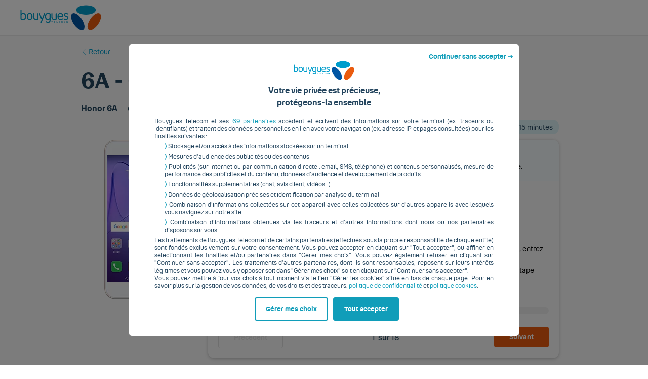

--- FILE ---
content_type: text/css
request_url: https://d1r5etm691cejh.cloudfront.net/bouygues-fr/bouygues-fr-v4.3.3/qelpcare.css
body_size: 15791
content:
@import url(https://static.customersaas.com/_fonts/qelpclient-function-2020/style.css);@import url(https://static.customersaas.com/_fonts/qelpclient-categories-2020/style.css);@import url(https://static.customersaas.com/bouygues-fr/assets/icons/style.css);@import url(https://static.customersaas.com/_static-files-4.0/os-selector/os-selector.css);.qc-fbb-options,.qc-fbb-scoring,.qelp-deviceimage,.qelp-guidedfaq_step_title,.qelp-usecase-navigation-container{-moz-user-select:none;-khtml-user-select:none;-webkit-user-select:none;-o-user-select:none}#qelp-allPopularDevices:after,#qelpClient:after,#qelp_content:after,#qelp_header:after,#qelp_layout:after,.qb-header .qb-header__breadcrumbs:after,.qb-header .qb-header__description:after,.qb-header .qb-header__links:after,.qb-header .qb-header__os_info:after,.qb-header .qb-header__search:after,.qb-header .qb-header__title:after,.qb-header:after,.qc-devicetypelist:after,.qc-fbb-scoring:after,.qc-guidedfaqList_bottom:after,.qc-guidedfaqList_top:after,.qc-processsteps:after,.qc-row:after,.qc-sidebar_header:after,.qelp-breadcrumbs:after,.qelp-categories-topics_list:after,.qelp-categories:after,.qelp-categories_list:after,.qelp-choice_list:after,.qelp-clearfix:after,.qelp-devices_list:after,.qelp-guidedfaq_list:after,.qelp-guidedfaq_step_actions:after,.qelp-manufacturers_list:after,.qelp-osSelector_list:after,.qelp-page_deviceHome__header:after,.qelp-specifications_keyvalues_item:after,.qelp-topics_list:after,.qelp-usecase-navigation-container:after,.qelp-usecase_navigation:after{clear:both}.qelp-deviceimage{font-size:0}.qc-deviceimage_hardware{position:relative;display:inline-block;font-size:0}.qc-deviceimage_screen{position:absolute;top:0;left:0;overflow:hidden}.qc-deviceimage_screen img{width:100%;position:absolute;top:0;left:0;z-index:0}.qc-no-hardwareimage .qc-deviceimage_screen{position:static!important;overflow:visible!important;height:auto!important;width:auto!important;left:0!important;top:0!important}.qc-no-hardwareimage .qc-deviceimage_screen .qc-deviceimage_screen_usecase img{position:static;width:100%}.qc-no-hardwareimage .qc-deviceimage_hardware_image{display:none}.qc-no-hardwareimage .qc-deviceimage_hardware{max-height:none!important;max-width:none!important}@-webkit-keyframes QLICKER-ANIMATE{0%,100%{opacity:.5;filter:alpha(opacity=50)}50%{opacity:1;filter:alpha(opacity=100)}}@-moz-keyframes QLICKER-ANIMATE{0%,100%{opacity:.5;filter:alpha(opacity=50)}50%{opacity:1;filter:alpha(opacity=100)}}@-o-keyframes QLICKER-ANIMATE{0%,100%{opacity:.5;filter:alpha(opacity=50)}50%{opacity:1;filter:alpha(opacity=100)}}@keyframes QLICKER-ANIMATE{0%,100%{opacity:.5;filter:alpha(opacity=50)}50%{opacity:1;filter:alpha(opacity=100)}}.qelp-deviceimage_clicker{position:absolute;background:0 0;background:rgba(255,255,255,.5);box-sizing:border-box;border:3px solid gray;border-radius:200px;width:50px;height:50px;margin-left:-25px;margin-top:-25px;display:none;top:0;left:0;z-index:10}.qelp-deviceimage_clicker.qelp-active{display:block}.qelp-deviceimage_clicker.qelp-animate{-webkit-animation:QLICKER-ANIMATE 2s infinite;-moz-animation:QLICKER-ANIMATE 2s infinite;-o-animation:QLICKER-ANIMATE 2s infinite;animation:QLICKER-ANIMATE 2s infinite}.qelp-manufacturers_item.qelp-manufacturers_item_type-virtual{display:none}.qelp-search-module-wrapper{position:relative}.qc-search-input,.qelp-search-input-wrapper{border:none}.qc-search-results{position:absolute;border:1px solid #000;background:#fff;width:500px;top:30px;right:0;display:none;z-index:10}.qc-search-results ul{list-style:none;padding:0;margin:0}.qc-search-results a{padding-left:25px;background-repeat:no-repeat;background-position:left center;margin:5px 18px;line-height:30px;text-decoration:none;display:block}.qc-search-results a:hover{text-decoration:underline}.qelp-search-highlight{background-color:#FFA}.qc-usecase_progress_bar span{display:block;text-align:right}.qc-usecase_progress_bar span strong{padding-right:5px;text-align:right;font-size:13px}#qelp-allPopularDevices,#qelpClient,#qelp_content,#qelp_header,#qelp_layout,.qc-devicetypelist,.qc-fbb-scoring,.qc-guidedfaqList_bottom,.qc-guidedfaqList_top,.qc-row,.qc-sidebar_header,.qelp-breadcrumbs,.qelp-categories,.qelp-categories-topics_list,.qelp-categories_list,.qelp-choice_list,.qelp-clearfix,.qelp-devices_list,.qelp-guidedfaq_list,.qelp-guidedfaq_step_actions,.qelp-manufacturers_list,.qelp-osSelector_list,.qelp-page_deviceHome__header,.qelp-specifications_keyvalues_item,.qelp-topics_list,.qelp-usecase-navigation-container,.qelp-usecase_navigation{*zoom:1}#qelp-allPopularDevices:after,#qelp-allPopularDevices:before,#qelpClient:after,#qelpClient:before,#qelp_content:after,#qelp_content:before,#qelp_header:after,#qelp_header:before,#qelp_layout:after,#qelp_layout:before,.qc-devicetypelist:after,.qc-devicetypelist:before,.qc-fbb-scoring:after,.qc-fbb-scoring:before,.qc-guidedfaqList_bottom:after,.qc-guidedfaqList_bottom:before,.qc-guidedfaqList_top:after,.qc-guidedfaqList_top:before,.qc-row:after,.qc-row:before,.qc-sidebar_header:after,.qc-sidebar_header:before,.qelp-breadcrumbs:after,.qelp-breadcrumbs:before,.qelp-categories-topics_list:after,.qelp-categories-topics_list:before,.qelp-categories:after,.qelp-categories:before,.qelp-categories_list:after,.qelp-categories_list:before,.qelp-choice_list:after,.qelp-choice_list:before,.qelp-clearfix:after,.qelp-clearfix:before,.qelp-devices_list:after,.qelp-devices_list:before,.qelp-guidedfaq_list:after,.qelp-guidedfaq_list:before,.qelp-guidedfaq_step_actions:after,.qelp-guidedfaq_step_actions:before,.qelp-manufacturers_list:after,.qelp-manufacturers_list:before,.qelp-osSelector_list:after,.qelp-osSelector_list:before,.qelp-page_deviceHome__header:after,.qelp-page_deviceHome__header:before,.qelp-specifications_keyvalues_item:after,.qelp-specifications_keyvalues_item:before,.qelp-topics_list:after,.qelp-topics_list:before,.qelp-usecase-navigation-container:after,.qelp-usecase-navigation-container:before,.qelp-usecase_navigation:after,.qelp-usecase_navigation:before{content:"";display:table}#qelpClient,#qelpClient *,.qelp-box-sizing-border{-moz-box-sizing:border-box;-webkit-box-sizing:border-box;box-sizing:border-box}.qc-guidedfaqList_bottom,.qc-guidedfaqList_top{display:none}#qelpClient span[data-q-i18n]:after{display:none;content:''}.qelp-devices_item,.qelp-devicetype_item,.qelp-manufacturers_item{text-align:center}.qelp-devices_item_image,.qelp-devices_item_inner,.qelp-devices_item_name,.qelp-devicetype_item_image,.qelp-devicetype_item_inner,.qelp-devicetype_item_name,.qelp-manufacturers_item_image,.qelp-manufacturers_item_inner,.qelp-manufacturers_item_name{display:block}.qelp-devices_item_image img,.qelp-devicetype_item_image img,.qelp-manufacturers_item_image img{border:none}.qelp-devices_item_os_image{display:none}#qelpClient.QELP_DTSFLOW #qelp_layout[data-page=dts_osSelector] .qelp-devices_item_os_image{display:inline-block}#qelpClient.QELP_DTSFLOW #qelp_layout[data-page=dts_osSelector] .qelp-devices_item_image{display:none}.qelp-search-module-wrapper{display:inline-block;width:100%}.qelp-search-module-wrapper .qc-search-results{width:auto;top:inherit}.qelp-search-module-wrapper .qc-search-results a{white-space:nowrap;text-align:left}.qelp-search-module-wrapper .qc-search-input{width:100%}.qc-content-header h2{margin:0}.qelp-page_deviceHome_return-categories i,.qelp-page_deviceHome_return-topics i,.qelp-page_dts_deviceHome_return-categories i,.qelp-page_dts_deviceHome_return-topics i{margin-right:5px}.qc-sidebar .qc-specificationsButton{display:none}.qc-content .qc-specificationsButton{display:block}@media (min-width:767px){.qc-sidebar .qc-specificationsButton{display:block}.qc-content .qc-specificationsButton{display:none}}#qelpClient .qelp-guidedfaqList_top h3{margin-top:0}.qelp-guidedfaqList_top{margin-bottom:10px}.qelp-guidedfaqList_bottom{margin-top:10px}.qelp-page_dts_deviceHome_return-categories,.qelp-page_dts_deviceHome_return-topics{display:none;line-height:25px}.qelp-page_deviceHome_return-categories,.qelp-page_deviceHome_return-topics{line-height:25px}.qelp-page_deviceHome_return-topics{display:none}.qc-sidebar .qc-specificationsButton,.qelp-deviceimage{text-align:center}.qelp-breadcrumbs{margin:0;padding:0}.qelp-breadcrumbs_item{display:inline-block}.qc-osSelectorWidget,.qc-selectedDeviceWidget{display:inline;margin:0 .65789474%;float:left}.qelp-button{cursor:pointer}.qelp-button-disabled{opacity:.5;cursor:default}.qelp-search-container{text-align:right}.qelp-search-container input{vertical-align:top}.qc-selectedDeviceWidget{width:82.01754386%}.qc-selectedDeviceWidget h2:after{content:"\00a0"}.qc-osSelectorWidget{width:15.35087719%}.qelp-guidedfaq_item_inner{display:block}.qelp-device_currentOs{display:inline-block}.qc-device_currentOs .qelp-device_currentOs_link,.qelp-device_currentOs .qelp-device_currentOs_name{text-align:center}.qelp-categories-topics_item,.qelp-categories-topics_item_inner,.qelp-categoriesTopic_item,.qelp-categoriesTopic_item_inner,.qelp-choice_item,.qelp-choice_item_inner,.qelp-osSelector_item,.qelp-osSelector_item_inner{display:block}.qelp-osSelector_item .qelp-osSelector_item_image{display:inline-block}.qc-categories-collapsible .qelp-categories-topics_item.qelp-active .qelp-categories-topics_list{height:auto}.qc-categories-collapsible .qelp-categories-topics_list{overflow:hidden;height:0}.qc-usecase_steps{counter-reset:qelp-usecase;height:300px;overflow:hidden;overflow-x:hidden;overflow-y:scroll;position:relative}.qc-usecase_step{margin:0;padding:0}.qc-usecase_step p:first-child{margin:0}.qc-usecase_step ul{margin:0;padding:0;list-style:none}#qelpClient .qc-page .qelp-feedback h3,.qc-fbb-buttons,.qc-fbb-scoring,.qelp-feedback{margin-top:10px}.qc-usecase_step ul ul{padding:0 0 0 25px}.qelp-usecase_progress{display:block}.qelp-usecase_progress .qc-usecase_progress_bar span{display:block;height:20px}.qelp-usecase_progress .qc-usecase_progress_bar span strong{display:none}.qc-ph-usecase-progress-clean,.qelp-usecase-navigation-container .qelp-usecase_navigation_stepInfo .qc-ph-usecase-progress{display:inline-block}.qelp-feedback .qelp-feedback_helpful_thankyou_no h3,.qelp-progressbar-bottom .qelp-usecase-progressbar-top,.qelp-progressbar-top .qelp-usecase-navigation-container .qc-usecase_progressbar_container{display:none}.qelp-feedback_textarea textarea{width:100%;height:80px;margin-top:10px}.qc-fbb-buttons button{margin-right:10px}@media (min-width:767px){.qelp-feedback_textarea textarea{width:400px;min-height:140px}.qc-fbb-buttons button{min-width:80px}}.qc-fbb-scoring .qelp-feedback_score_option{display:inline-block;margin-right:10px;vertical-align:top}.qc-fbb-scoring .qelp-feedback_score_option label{display:block;text-align:center}.qc-fbb-scoring .qelp-feedback_score_option label.qelp-feedback_score_option_label-top{display:none}.qc-fbb-scoring .qelp-feedback_score_option input{vertical-align:top;text-align:center;display:block}.guidedfaq_header_topic,.qc-usecase-feedback-container .qelp-feedback .qelp-feedback_score_error,.qelp-specifications_keyvalues_container{display:none}.qelp-feedback_options_option{line-height:22px}.qc-usecase-feedback-container .qelp-feedback h3{margin:10px 0}.qelp-feedback_options input{vertical-align:top}.qelp-guidedfaq_step_title{padding:10px;position:relative;margin:0}.qelp-guidedfaq_step_content{display:none;padding-left:10px;padding-top:10px}.qelp-guidedfaq_step_content p:first-child{margin:0}.qelp-guidedfaq_step_content ul{margin:0;padding:0;list-style:none}.qelp-guidedfaq_step_content ul li{margin-top:10px}.qelp-guidedfaq_step_content ul li:first-child{margin:0}.qelp-guidedfaq_step_content ul ul{padding:0 0 0 25px}.qelp-guidedfaq_step_links{padding:10px 5px 5px 0}.qelp-guidedfaq_step_actions,.qelp-guidedfaq_step_actions h4{margin:5px 0}.qelp-guidedfaq_step_actions .qelp-button{margin-right:15px}.qc-widget-socialMediaSharing-item{display:inline-block}#qelpClient .qc-zoom-button-container,#qelpClient .qc-zoom-button-container .qelp-button.qc-zoom_out,#qelpClient .qc-zoom-button-container.qc-zoom--zoomed .qelp-button.qc-zoom_in{display:none}#qelpClient .qc-zoom-button-container.qc-zoom--zoomed .qelp-button.qc-zoom_out,.qelp-categories-topics_item_meta_description{display:block}#qelpClient .qc-deviceimage_hardware img{vertical-align:top}#qelpClient #qelp_layout .qc-device-disabled,#qelpClient .qelp-devices_item[data-archived=archived]{display:none}body #qelpClient.qc-ie-8 .qelp-categories_item,body #qelpClient.qc-ie-8 .qelp-choice_item,body #qelpClient.qc-ie-8 .qelp-devices_item,body #qelpClient.qc-ie-8 .qelp-manufacturers_item,body #qelpClient.qc-ie-8 .qelp-osSelector_item,body #qelpClient.qc-ie-8 .qelp-topics_item{float:left;width:23.68421053%;margin:0 .65789474%;display:block;outline:0}body #qelpClient.qc-ie-8 .qelp-categories_item_inner,body #qelpClient.qc-ie-8 .qelp-choice_item_inner,body #qelpClient.qc-ie-8 .qelp-devices_item_inner,body #qelpClient.qc-ie-8 .qelp-manufacturers_item_inner,body #qelpClient.qc-ie-8 .qelp-osSelector_item_inner,body #qelpClient.qc-ie-8 .qelp-topics_item_inner{display:block;text-align:center}body #qelpClient.qc-ie-8 .qc-content,body #qelpClient.qc-ie-8 .qc-content-header{display:inline-block;vertical-align:top;width:100%}body #qelpClient.qc-ie-8 .qc-showSidebar .qc-sidebar{display:inline;float:left;width:23.68421053%;margin:0 .65789474%}body #qelpClient.qc-ie-8 .qc-showSidebar .qc-content{display:inline;float:left;width:73.68421053%;margin:0 .65789474%}.qb-header .qb-header__breadcrumbs:after,.qb-header .qb-header__breadcrumbs:before,.qb-header .qb-header__links:after,.qb-header .qb-header__links:before,.qb-header .qb-header__subtitle:after,.qb-header .qb-header__subtitle:before,.qb-header .qb-header__title:after,.qb-header .qb-header__title:before,.qb-header:after,.qb-header:before{content:"";display:table}body #qelpClient.qc-ie-8 .qelp-deviceimage{height:auto;overflow:visible}body #qelpClient.qc-ie-8 .qelp-qelp-deviceimage_clicker{-moz-box-sizing:border-box;-webkit-box-sizing:border-box;box-sizing:border-box;width:75px;height:75px}body #qelpClient.qc-ie-8 .qelp-deviceimage_clicker{position:absolute;background:url(assets/custom/clicker-ie8.gif) no-repeat;box-sizing:border-box;border:none;border-radius:0}.qb-header{*zoom:1;position:relative}.qb-header .qb-header__os_info,.qb-header .qb-header__search{position:absolute;right:0;top:0;*zoom:1}.qb-header h1,.qb-header h2,.qb-header p{margin:0;padding:0}.qb-header .qb-header__breadcrumbs{*zoom:1}.qb-header .qb-header__title{*zoom:1}.qb-header .qb-header__subtitle{*zoom:1}.qb-header .qb-header__subtitle:after{clear:both}.qb-header .qb-header__links{*zoom:1}.qb-header .qb-header__links a{margin-bottom:10px;display:inline-block}.qb-header .qb-header__description:after,.qb-header .qb-header__description:before,.qb-header .qb-header__os_info:after,.qb-header .qb-header__os_info:before,.qb-header .qb-header__search:after,.qb-header .qb-header__search:before{content:"";display:table}.qb-header .qb-header__description{*zoom:1}.qb-header .qelp-breadcrumbs-container{width:100%}.qb-header .qb-header__search .qelp-search-container{width:auto}.qb-header .qb-header__os_info .qelp-device_currentOs_link,.qb-header .qb-header__os_info .qelp-device_currentOs_name{display:none}#qelpClient .single-page-app #qelp_header .qb-header{margin-bottom:0}#qelp-usecase h3,#qelpClient .single-page-app #qelp_header .qb-header .qb-header__breadcrumbs,#qelpClient .single-page-app #qelp_header .qb-header .qb-header__links,#qelpClient .single-page-app #qelp_header .qb-header .qb-header__os_info,#qelpClient .single-page-app #qelp_header .qb-header .qb-header__search,.qc-content-header,.qc-returnto-categories,.qc-returnto-topics,.qelp-page_deviceSelector_header,.qelp-page_dts_header{display:none!important}#qelpClient{font-family:"Bouygues Read";font-size:14px;color:#707070}#qelpClient .qelp-deviceimage_clicker{border-color:#009dcc}#qelpClient img{max-width:inherit;height:inherit}#qelpClient h2,#qelpClient h3{margin:0 0 10px}#qelpClient .qc-selectedDeviceWidget h2{margin-bottom:0}#qelpClient .qc-selectedDeviceWidget .qc-back-to-device,#qelpClient .qc-selectedDeviceWidget .qc-select-other-manufacturer,#qelpClient .qelp-breadcrumbs_item{display:none}#qelpClient .qelp-breadcrumbs_item:last-child{display:block}#qelpClient .qelp-breadcrumbs_item .qelp-breadcrumb-mobile i{margin-right:5px}#qelpClient .qelp-breadcrumbs_item .qelp-breadcrumb-desktop i{margin-left:5px}#qelpClient .qelp-breadcrumbs_item .qelp-breadcrumb-desktop{display:none}@media (min-width:767px){#qelpClient .qelp-breadcrumbs_item{display:inline-block;margin-right:5px}#qelpClient .qelp-breadcrumbs_item:last-child{display:inline-block}#qelpClient .qelp-breadcrumbs_item:last-child i{display:none}#qelpClient .qelp-breadcrumbs_item:last-child a{text-decoration:none;cursor:default}#qelpClient .qelp-breadcrumbs_item .qelp-breadcrumb-mobile{display:none}#qelpClient .qelp-breadcrumbs_item .qelp-breadcrumb-desktop{display:inline-block}}.qelp-loading-application{text-align:center;font-style:italic;font-weight:100;font-size:14px}.qelp-loading-application img{display:block;margin:10px auto;width:32px}@media (max-width:767px){.qb-header__search{display:none}}.qelp-breadcrumbs-container{display:inline;float:left;width:73.68421053%;margin:0 .65789474%}.qelp-search-container{display:inline;width:23.68421053%;margin:0 .65789474%;float:right}.qelp-search-no-results{padding:5px 20px}.qc-showSidebar .qc-content,.qc-showSidebar .qc-content-header,.qc-showSidebar .qc-sidebar{display:inline;float:left;width:98.68421053%;margin:0 .65789474%}@media (min-width:767px){.qc-showSidebar .qc-content,.qc-showSidebar .qc-sidebar,.qc-showSidebar.qc-wide .qc-content,.qc-showSidebar.qc-wide .qc-sidebar{display:inline;float:left;margin:0 .65789474%}.qc-showSidebar .qc-sidebar{width:23.68421053%}.qc-showSidebar .qc-content{width:73.68421053%}.qc-showSidebar.qc-wide .qc-sidebar{width:32.01754386%}.qc-showSidebar.qc-wide .qc-content{width:65.35087719%}}.qelp-deviceimage{height:140px;overflow:hidden;border-bottom:1px solid #eee;margin-bottom:5px}@media (min-width:767px){.qelp-deviceimage{height:auto;overflow:visible;border-bottom:none;margin-bottom:0}}.qc-selectedDeviceWidget a{line-height:20px}.qc-sidebar .qc-specificationsButton{margin-top:10px}.qelp-categories_list,.qelp-guidedfaq_item{display:inline;margin:0 .65789474%;float:left}.qc-deviceimage{padding:0 10px 0 0}.qelp-categories_list{width:98.68421053%}@media (min-width:767px){.qelp-categories_list{display:inline;float:left;width:48.68421053%;margin:0 .65789474%}}.qelp-guidedfaq_item{width:98.68421053%}@media (min-width:767px){.qelp-guidedfaq_item{display:inline;float:left;width:48.68421053%;margin:0 .65789474%}}.qelp-guidedfaq_item_image{text-align:center;display:inline-block}.qelp-devices_list,.qelp-manufacturers_list,.qelp-osSelector_list{margin:-2.5px}.qelp-devices_item_image img{margin-top:10px}.qelp-devices_item,.qelp-devicetype_item,.qelp-manufacturers_item,.qelp-osSelector_item{display:inline;float:left;width:48.68421053%;margin:0 .65789474%}@media (min-width:767px){.qelp-devices_item,.qelp-devicetype_item,.qelp-manufacturers_item,.qelp-osSelector_item{display:inline;float:left;width:23.68421053%;margin:0 .65789474%}}.qelp-devices_item_name,.qelp-devicetype_item_name,.qelp-manufacturers_item_name,.qelp-osSelector_item_name{width:100%;display:table;height:55px}.qelp-devices_item_name_vertical,.qelp-devicetype_item_name_vertical,.qelp-manufacturers_item_name_vertical,.qelp-osSelector_item_name_vertical{display:table-cell;vertical-align:middle;text-align:center}.qelp-devices_item_inner,.qelp-devicetype_item_inner,.qelp-manufacturers_item_inner,.qelp-osSelector_item_inner{margin:2.5px;background:#fff;border-color:#eee}.qelp-osSelector_item_inner{text-align:center}.qelp-osSelector_item_image i{display:none}.qc-device-clickable .qc-deviceimage_hardware{cursor:pointer}#qelpClient [data-content-type=article] .qc-sidebar{display:none!important}#qelpClient [data-content-type=article] .qc-content{width:100%}#qelpClient [data-content-type=article] .qc-content .qelp-usecase-navigation-container{display:none}#qelpClient [data-content-type=article] .qc-content .qc-usecase_steps{height:auto!important;border:none}#qelpClient [data-content-type=article] .qc-content .qc-usecase_steps h3{display:block!important}#qelpClient [data-content-type=article] .qc-content .qc-usecase_steps .qc-usecase_step.qelp-active:before,#qelpClient [data-content-type=article] .qc-content .qc-usecase_steps .qc-usecase_step:before,#qelpClient [data-content-type=article] .qc-content .qc-usecase_steps .qelp-usecase_step.qelp-active:before,#qelpClient [data-content-type=article] .qc-content .qc-usecase_steps .qelp-usecase_step:before,#qelpClient [data-content-type=youtube] .qc-content .qelp-usecase-navigation-container,.qelp-usecase-navigation-container.qc-only-1-step{display:none}#qelpClient [data-content-type=article] .qc-content .qc-usecase_steps .qc-usecase_step,#qelpClient [data-content-type=article] .qc-content .qc-usecase_steps .qc-usecase_step.qelp-active,#qelpClient [data-content-type=article] .qc-content .qc-usecase_steps .qelp-usecase_step,#qelpClient [data-content-type=article] .qc-content .qc-usecase_steps .qelp-usecase_step.qelp-active{margin-bottom:40px;opacity:1;border:none;padding:0;cursor:default}#qelpClient [data-content-type=article] .qc-content .qc-usecase_steps .qc-usecase_step.qelp-active:hover,#qelpClient [data-content-type=article] .qc-content .qc-usecase_steps .qc-usecase_step:hover,#qelpClient [data-content-type=article] .qc-content .qc-usecase_steps .qelp-usecase_step.qelp-active:hover,#qelpClient [data-content-type=article] .qc-content .qc-usecase_steps .qelp-usecase_step:hover{cursor:default;background:0 0}#qelpClient [data-content-type=youtube] .qc-content .qc-usecase_steps{height:auto;border:none}#qelpClient [data-content-type=youtube] .qc-content .qc-usecase_steps p{margin:0!important}.qc-usecase_step{position:relative;cursor:pointer;min-height:100px}@media (min-width:767px){.qc-usecase_step{min-height:inherit;padding:10px 10px 10px 35px;margin:0 0 10px}.qc-usecase_step:before{width:25px;left:10px;top:10px;text-align:left;position:absolute;counter-increment:qelp-usecase;content:counter(qelp-usecase);display:inline-block}}.qelp-usecase_navigation .qc-ph-usecase-button-next,.qelp-usecase_navigation .qc-ph-usecase-button-previous{display:inline;float:left;width:40.35087719%;margin:0 .65789474%}.qelp-usecase_navigation .qc-ph-usecase-button-next{text-align:right}.qelp-usecase_navigation .qc-ph-usecase-progress,.qelp-usecase_navigation .qc-ph-usecase-progress-clean,.qelp-usecase_navigation .qelp-progress-text{display:inline;float:left;width:15.35087719%;margin:0 .65789474%;text-align:center}.qelp-usecase_progress{margin-bottom:5px;margin-top:5px}.qelp-usecase_progress .qc-usecase_progress_bar{background:#eee}.qelp-usecase_progress .qc-usecase_progress_bar span{background:#009dcc}.qelp-guidedfaq_step .fa-caret-up{display:none}.qelp-guidedfaq_step .fa{margin-right:5px}.qelp-guidedfaq_step.qelp-active .fa-caret-up{display:inline}.qelp-feedback_error,.qelp-guidedfaq_step.qelp-active .fa-caret-down{display:none}.qelp-guidedfaq_step:first-child{border-top:none}.qc-guidedfaq-feedback-container .qelp-feedback,.qc-usecase-feedback-container .qelp-feedback{border:1px solid transparent}.qelp-specifications_item,.qelp-specifications_keyvalues_container{border-bottom:1px solid #eee;border-left:1px solid #eee;border-right:1px solid #eee}.qc-guidedfaq-feedback-container.qelp-active .qelp-feedback,.qc-usecase-feedback-container.qelp-active .qelp-feedback{border:1px solid #eee}.qc-fbb-required .qelp-feedback_error{display:block;color:red}.qelp-specifications_name{font-weight:800;text-decoration:none!important}.qelp-specifications_item{padding:5px;text-decoration:none!important;display:block;position:relative}.qelp-specifications_item:first-child{border-top:1px solid #eee}.qelp-specifications_item:after{position:absolute;font-family:qelpclient-function;content:"\f107";font-size:16px;right:15px}.qelp-specifications_item.qelp-active:after{content:"\f106"}.qelp-specifications_keyvalues_container:first-child{display:block}.qelp-specifications_keyvalues_item{padding:5px;display:block;border-bottom:1px solid #fff}.qelp-specifications_keyvalues_item .qelp-specifications_key,.qelp-specifications_keyvalues_item .qelp-specifications_value{float:left;width:48.68421053%;margin:0 .65789474%;vertical-align:top;-moz-box-sizing:border-box;-webkit-box-sizing:border-box;box-sizing:border-box;display:block}.qc-device_currentOs .qelp-device_currentOs_logo{vertical-align:middle}.qc-device_currentOs .qelp-device_currentOs_link{display:block;line-height:18px;font-size:12px}i[class*=" q-icon-"],i[class^=q-icon-]{display:inline-block}.qc-feedback-nps-show-smilies .qelp-nps-meta{display:block}.qelp-nps-meta{display:none;max-width:300px;margin-top:20px}.qelp-nps-meta table td.qelp-nps-detract span,.qelp-nps-meta table td.qelp-nps-passive span,.qelp-nps-meta table td.qelp-nps-promote span{height:25px;display:inline-block;background-position:50% 3px;background-repeat:no-repeat}@media (max-width:767px){.qelp-nps-meta{width:auto;padding:10px 14px 0 12px}}.qelp-nps-meta table td span{top:-15px;position:relative;line-height:0}.qelp-nps-meta table td.qelp-nps-detract{width:63%;text-align:center;height:25px;border-top:2px solid #D11C07}.qelp-nps-meta table td.qelp-nps-detract span{width:25px;background-image:url([data-uri])}.qelp-nps-meta table td.qelp-nps-passive{width:18%;height:25px;text-align:center;border-top:2px solid #ccc}.qelp-nps-meta table td.qelp-nps-passive span{width:25px;background-image:url([data-uri])}.qelp-nps-meta table td.qelp-nps-promote{width:auto;height:25px;border-top:2px solid #090;text-align:center}.qelp-nps-meta table td.qelp-nps-promote span{width:25px;background-image:url([data-uri])}#qelpClient.qc-popop-activated{position:static}#qelpClient.qc-popop-activated input.qc-search-input{pointer-events:none!important;tab-index:-1!important}#qelpClient.qc-popop-activated #qelp_popup-backdrop{display:block}#qelp_popup,#qelp_popup-backdrop{display:none;top:0;right:0;position:absolute;bottom:0;left:0}#qelp_popup{z-index:100;border:1px solid #ccc;width:100%;overflow:scroll}#qelp_popup-backdrop{background:rgba(0,0,0,.3)}.qc-plugin-deviceDetection{text-align:center;background:#fff;margin:10px}.qc-plugin-deviceDetection_count-1 .qelp-devices_item{display:inline;float:left;width:98.68421053%;margin:0 .65789474%}.qc-plugin-deviceDetection_count-1 .qelp-devices_item_image img,.qc-plugin-deviceDetection_count-1 .qelp-devices_item_inner{margin:0}.qc-plugin-deviceDetection_count-1 .qelp-devices_item_name{display:none}.qc-plugin-deviceDetection_count-1 .qelp-devices_item_image{padding:20px}.qc-plugin-deviceDetection{padding:40px 10px 10px}.qc-plugin-deviceDetection_close{display:block;position:absolute;top:20px;right:24px}.qc-plugin-deviceDetection_close:hover .mdd-close-cross:before{color:#009dcc}.qc-plugin-deviceDetection .mdd-close-cross{font-style:normal}.qc-plugin-deviceDetection .mdd-close-cross:before{font-family:qelpclient-function;font-size:14px;content:"\f00d";color:#707070}#qelpClient h1,#qelpClient h2,#qelpClient h3,#qelpClient h4{font-family:"Bouygues Speak";font-weight:700}#qelpClient .qc-zoom-button-container.qc-zoom-enabled{display:none}@media (min-width:767px){.qc-wide .qc-deviceimage{height:auto;overflow:hidden;min-height:200px}#qelpClient .qc-zoom-button-container.qc-zoom-enabled{display:block}#qelpClient .qc-zoom-button-container{*zoom:1;margin-right:10px;margin-top:-50px;position:relative;z-index:100}#qelpClient .qc-zoom-button-container:after,#qelpClient .qc-zoom-button-container:before{content:"";display:table}#qelpClient .qc-zoom-button-container:after{clear:both}#qelpClient .qc-zoom-button-container .qelp-button{float:right;min-width:40px;margin-right:12px;padding-left:0;padding-right:0;font-size:17px}#qelpClient .qc-zoom-button-container .qelp-button i{position:relative;top:2px}}.qp-loader{display:none}.qp-landing.qp-loading .qp-loader{display:block;min-height:300px;text-align:center}.qp-landing.qp-loading .qp-landing__component{display:none!important}.qp-deviceSelector.qp-loading .qp-loader{display:block;min-height:300px;line-height:300px;text-align:center}.qp-deviceSelector.qp-loading .qp-deviceSelector__component{display:none!important}.qp-deviceSelector__manufacturers_container .qelp-manufacturers_item{display:none}.qp-deviceSelector__manufacturers_container .qelp-manufacturers_item.qelp-filtered{display:block}#qelp_layout[data-page=manufacturerSelector] .qp-deviceSelector__devices,#qelp_layout[data-page=deviceSelector] .qp-deviceSelector__manufacturers{display:none}.qelp-guidedfaq_step{border:none;border-bottom:none}.qelp-ts-links,.qelp-ts-text{display:block}.qelp-ts-title{display:block;margin:0;padding:0;cursor:pointer;border-bottom:none}.qelp-guidedfaq_usecase{display:none;padding:10px;color:#4a4a4a}.qelp-guidedfaq_usecase .qelp-guidedfaq_usecase_content,.qelp-guidedfaq_usecase .qelp-guidedfaq_usecase_header,.qelp-guidedfaq_usecase .qelp-guidedfaq_usecase_navigation{display:none}.qelp-guidedfaq_usecase.qelp-active{display:block;border-top:10px solid #d5d5d5;border-bottom:10px solid #d5d5d5;padding:20px 10px;background:#fff;margin-left:-40px}.qelp-guidedfaq_usecase.qelp-active .qelp-guidedfaq_usecase_loading{display:none}.qelp-guidedfaq_usecase.qelp-active .qelp-guidedfaq_usecase_content,.qelp-guidedfaq_usecase.qelp-active .qelp-guidedfaq_usecase_header,.qelp-guidedfaq_usecase.qelp-active .qelp-guidedfaq_usecase_navigation{display:block}.qelp-guidedfaq_usecase .qelp-usecase_navigation,.qelp-guidedfaq_usecase .qelp-usecase_progress{margin-top:10px}.qelp-guidedfaq_usecase .qelp-usecase .qc-usecase_steps{margin-top:10px;margin-bottom:10px}@media (min-width:767px){.qelp-guidedfaq_usecase.qelp-active{padding:20px;margin-left:-30px;margin-right:-30px}.qelp-guidedfaq_usecase .qelp-usecase .qc-usecase_steps{margin-top:0;margin-bottom:0}}.qelp-guidedfaq_usecase .qelp-usecase_step:last-child{margin-bottom:0}.qelp-guidedfaq_usecase_header h4{color:#4a4a4a;font-weight:700;position:relative;margin:0 0 20px}.qelp-guidedfaq_usecase_header h4 span.qc-title{display:block;padding-right:20px}.qelp-guidedfaq_usecase_header h4 span.close_usecase{position:absolute;display:block;right:0;top:0;bottom:0;height:100%;width:20px;cursor:pointer}.qelp-guidedfaq_usecase_header h4 span.close_usecase:hover span{color:#009dcc}.qelp-guidedfaq_usecase_header h4 span.close_usecase span{font-size:16px;top:2px;position:relative}#qelp_content{position:relative}.qc-troubleshooter_steps{border:1px solid #ddd}.qc-troubleshooter_steps .qelp-ts-step{border-top:1px solid #ddd;border-bottom:none}.qc-troubleshooter_steps .qelp-ts-step:first-child{border-top:none}.qc-troubleshooter.feedback_end_activated .qc-troubleshooter_feedback,.qc-troubleshooter.feedback_end_activated .qc-troubleshooter_steps,.qc-troubleshooter_steps_feedback_end{display:none}.qc-troubleshooter.feedback_end_activated .qc-troubleshooter_steps_feedback_end{display:block}.qc-processsteps{*zoom:1;margin-top:20px;margin-bottom:10px;border-bottom:1px solid #009dcc;border-top:1px solid #009dcc;border-radius:3px;overflow:hidden}.qc-processsteps:after,.qc-processsteps:before{content:"";display:table}.qc-processsteps[data-totalsteps='2'] .qelp-proces-step.qelp-active .qelp-proces-step_number{margin-left:5px}@media (min-width:767px){.qc-processsteps[data-totalsteps='2'] .qelp-proces-step.qelp-active .qelp-proces-step_number{width:50px}.qc-processsteps[data-totalsteps='2'] .qelp-proces-step{display:inline;float:left;width:48.68421053%;margin:0 .65789474%}.qc-processsteps[data-totalsteps='2'] .qelp-proces-step .qelp-proces-step_number{width:50px;margin-left:5px;display:inline-block}}.qc-processsteps[data-totalsteps='1'] .qelp-proces-step{display:inline;float:left;width:15.35087719%;margin:0 .65789474%}.qc-processsteps[data-totalsteps='1'] .qelp-proces-step.qelp-active{display:inline;float:left;width:65.35087719%;margin:0 .65789474%}.qc-processsteps[data-totalsteps='1'] .qelp-proces-step.qelp-active .qelp-proces-step_name{display:inline-block}.qc-processsteps[data-totalsteps='1'] .qelp-proces-step.qelp-active .qelp-proces-step_number{width:50px;display:inline-block}@media (min-width:767px){.qc-processsteps[data-totalsteps='1'] .qelp-proces-step,.qc-processsteps[data-totalsteps='1'] .qelp-proces-step.qelp-active{display:inline;float:left;width:98.68421053%;margin:0 .65789474%}.qc-processsteps[data-totalsteps='1'] .qelp-proces-step .qelp-proces-step_number{width:30px;margin-left:5px;display:inline-block}}.qc-processsteps[data-totalsteps='2'] .qelp-proces-step{display:inline;float:left;width:15.35087719%;margin:0 .65789474%}.qc-processsteps[data-totalsteps='2'] .qelp-proces-step.qelp-active{display:inline;float:left;width:65.35087719%;margin:0 .65789474%}.qc-processsteps[data-totalsteps='2'] .qelp-proces-step.qelp-active .qelp-proces-step_name{display:inline-block}.qc-processsteps[data-totalsteps='2'] .qelp-proces-step.qelp-active .qelp-proces-step_number{width:50px;display:inline-block}@media (min-width:767px){.qc-processsteps[data-totalsteps='2'] .qelp-proces-step,.qc-processsteps[data-totalsteps='2'] .qelp-proces-step.qelp-active{display:inline;float:left;width:48.68421053%;margin:0 .65789474%}.qc-processsteps[data-totalsteps='2'] .qelp-proces-step .qelp-proces-step_number{width:30px;margin-left:5px;display:inline-block}}.qc-processsteps[data-totalsteps='3'] .qelp-proces-step{display:inline;float:left;width:15.35087719%;margin:0 .65789474%}.qc-processsteps[data-totalsteps='3'] .qelp-proces-step.qelp-active{display:inline;float:left;width:65.35087719%;margin:0 .65789474%}.qc-processsteps[data-totalsteps='3'] .qelp-proces-step.qelp-active .qelp-proces-step_name{display:inline-block}.qc-processsteps[data-totalsteps='3'] .qelp-proces-step.qelp-active .qelp-proces-step_number{width:50px;display:inline-block}@media (min-width:767px){.qc-processsteps[data-totalsteps='3'] .qelp-proces-step,.qc-processsteps[data-totalsteps='3'] .qelp-proces-step.qelp-active{display:inline;float:left;width:32.01754386%;margin:0 .65789474%}.qc-processsteps[data-totalsteps='3'] .qelp-proces-step .qelp-proces-step_number{width:30px;margin-left:5px;display:inline-block}}.qc-processsteps[data-totalsteps='4'] .qelp-proces-step{display:inline;float:left;width:15.35087719%;margin:0 .65789474%}.qc-processsteps[data-totalsteps='4'] .qelp-proces-step.qelp-active{display:inline;float:left;width:48.68421053%;margin:0 .65789474%}.qc-processsteps[data-totalsteps='4'] .qelp-proces-step.qelp-active .qelp-proces-step_name{display:inline-block}.qc-processsteps[data-totalsteps='4'] .qelp-proces-step.qelp-active .qelp-proces-step_number{width:24px;margin-left:5px;display:inline-block}@media (min-width:767px){.qc-processsteps[data-totalsteps='4'] .qelp-proces-step,.qc-processsteps[data-totalsteps='4'] .qelp-proces-step.qelp-active{display:inline;float:left;width:23.68421053%;margin:0 .65789474%}.qc-processsteps[data-totalsteps='4'] .qelp-proces-step .qelp-proces-step_number{width:30px;margin-left:5px;display:inline-block}}#qelpClient .qc-showSidebar .qc-content,#qelp_layout[data-content-type=product-highlight] .qc-ph-usecase-button-next{float:right}.qelp-proces-step{background:#fff;border-right:1px solid #009dcc;cursor:pointer;color:#009dcc;height:47px;line-height:47px}.qelp-proces-step:hover{background:#fff}.qelp-proces-step:first-child{border-left:1px solid #009dcc}.qelp-proces-step.qelp-active{background:#009dcc;color:#fff}.qelp-proces-step.qelp-active:hover{background:#007699}.qelp-proces-step_number{display:block;text-align:center;font-size:14px}@media (min-width:767px){.qelp-proces-step_number{font-size:18px}}.qelp-proces-step_name{display:none;font-size:14px}.qelp-information-box{display:inline-block;margin-top:10px;border:1px solid;padding:5px 10px}@media (min-width:767px){.qelp-proces-step_name{display:inline-block;font-size:18px}[data-page=usecase] #qelp_content.qelp-usecase_step_animation .qc-content{-webkit-transition:.3s ease width;-ms-transition:.3s ease width;-moz-transition:.3s ease width;-o-transition:.3s ease width;transition:.3s ease width}[data-page=usecase] #qelp_content.qelp-usecase_step_animation .qc-sidebar{overflow:hidden;-webkit-transition:.3s ease opacity;-ms-transition:.3s ease opacity;-moz-transition:.3s ease opacity;-o-transition:.3s ease opacity;transition:.3s ease opacity;opacity:1;position:absolute}[data-page=usecase] #qelp_content.qelp-usecase_step_imageless .qc-sidebar{-webkit-transition:.3s ease opacity;-ms-transition:.3s ease opacity;-moz-transition:.3s ease opacity;-o-transition:.3s ease opacity;transition:.3s ease opacity}}[data-page=usecase] #qelp_content.qelp-usecase_step_imageless .qc-sidebar{width:0!important;opacity:0}[data-page=usecase] #qelp_content.qelp-usecase_step_imageless .qc-content{position:relative;background:#fff;z-index:10;width:100%!important}#qelp-troubleshooter .image-buttons .qelp-button-label{color:#707070;display:block}#qelp-troubleshooter .image-buttons .qelp-button-content{width:50px;display:inline-block;margin:0 0 10px}#qelp-troubleshooter .image-buttons .qelp-button-content img{width:100%}#qelp-troubleshooter .image-buttons .qelp-button.qelp-button-primary{display:inline-block;vertical-align:top;border:1px solid #009dcc;background:0 0;text-align:center}#qelp-troubleshooter .image-buttons .qelp-button.qelp-button-primary:hover{border:1px solid #009dcc;background:rgba(0,157,204,.05)}.qelp-search-input-wrapper{border:1px solid #eee;padding-right:30px;position:relative}.qelp-search-input-wrapper button{position:absolute;top:0;right:0;bottom:0;width:30px;border:none;padding:0;text-align:center;background:#eee}.qc-search-input{border:none;margin:5px;width:99%}.q-ph-highlight-relative{position:relative;width:100%;margin-bottom:500px}.q-ph-highlight-image img{width:100%}.q-ph-highlight-item{position:absolute;border:1px solid #009dcc;cursor:pointer}.q-ph-highlight-item:hover{background-color:rgba(255,255,255,.1)}.q-ph-highlight-container{position:absolute;top:0;left:0;bottom:0;right:0;width:100%;height:100%}.q-stepPopup{position:absolute;top:0;left:0;z-index:10}.q-stepPopup-inner{margin-top:10px;background:rgba(255,255,255,.95);box-shadow:0 0 10px rgba(0,0,0,.3);border:1px solid #009dcc;padding:20px;width:400px}.q-ph-highlight-item.qelp-active::before{position:absolute;content:' ';border-color:transparent transparent #009dcc;border-width:8px;border-style:solid;bottom:-12px;left:50%;width:8px;height:8px;margin-left:-8px}.q-stepPopup-text p{margin:0}.q-stepPopup-navigation{margin-top:10px}.q-stepPopup-nav-next.disabled,.q-stepPopup-nav-prev.disabled{opacity:.3;pointer-events:none}#qelp_layout[data-content-type=product-highlight] .qc-producthighlights-container{position:absolute;top:0;left:0;height:100%;width:100%}#qelp_layout[data-content-type=product-highlight] .qc-producthighlights-container .qc-producthighlights-hl{position:absolute;border:1px solid #009dcc;cursor:pointer}#qelp_layout[data-content-type=product-highlight] .qc-producthighlights-container .qc-producthighlights-hl.qelp-active{border-width:3px}#qelp_layout[data-content-type=product-highlight] .qc-usecase_steps{height:auto;border:none}#qelp_layout[data-content-type=product-highlight] .qc-usecase_step{display:none;border:none}#qelp_layout[data-content-type=product-highlight] .qc-usecase_step:hover{background:0 0}#qelp_layout[data-content-type=product-highlight] .qc-usecase_step.qelp-active{cursor:default;min-height:0;display:block;margin:0;padding:0;border:none}#qelpClient #qelp_layout .qc-specificationsButton,#qelp_layout[data-content-type=product-highlight] .qc-ph-usecase-progress,#qelp_layout[data-content-type=product-highlight] .qc-usecase_progressbar_container,#qelp_layout[data-content-type=product-highlight] .qc-usecase_step.qelp-active:before{display:none}@media (min-width:767px){[data-page=usecase] #qelp_content.qelp-usecase_step_imageless .qc-content{-webkit-transition:.3s ease width;-ms-transition:.3s ease width;-moz-transition:.3s ease width;-o-transition:.3s ease width;transition:.3s ease width}#qelpClient #qelp_layout[data-page=categorySelector] .qc-sidebar .qc-specificationsButton,#qelpClient #qelp_layout[data-page=topicSelector] .qc-sidebar .qc-specificationsButton{display:block}}#qelpClient #qelp_layout[data-content-type=product-highlight][data-page=usecase][data-device-type=set-top-box] #qelp_content .qc-sidebar{padding-bottom:0}body{background-color:#fafafa;margin:0}#qelpClient{margin:0 auto;max-width:960px;padding-bottom:30px}#qelpClient #qelp_content{margin:0 auto;padding:0 10px}#qelpClient h1,#qelpClient h2,#qelpClient h3,#qelpClient h4{color:#25465f}#qelpClient h1{font-size:42px;line-height:50.4px;text-align:center}@media (max-width:767px){#qelpClient #qelp_layout[data-page=categorySelector] .qc-content .qc-specificationsButton,#qelpClient #qelp_layout[data-page=topicSelector] .qc-content .qc-specificationsButton{display:block}#qelpClient #qelp_layout[data-page=categorySelector] .qc-content .qc-specificationsButton button,#qelpClient #qelp_layout[data-page=topicSelector] .qc-content .qc-specificationsButton button{width:100%}#qelpClient h1{font-size:30px;line-height:36px}}#qelpClient h3{font-size:18px;line-height:21.6px;font-weight:600}#qelpClient p{font-family:"Bouygues Read"}#qelpClient a{text-decoration:none}#qelpClient .qp-landing-top{padding:32px 15px 30px;background:url(https://static.customersaas.com/bouygues-fr/assets/images/bouygues-background.jpg) center no-repeat;background-size:cover;margin-left:calc(50% - 50vw);margin-right:calc(50% - 50vw)}#qelpClient .qp-landing-top h1{color:#fff}#qelpClient .qc-bar__heading{font-family:"Bouygues Speak";font-size:32px;text-align:center;padding:56px 0 40px;margin-bottom:0}@media (max-width:767px){#qelpClient .qc-bar__heading{padding:32px 15px 24px;font-size:24px}}#qelpClient .qp-landing__component{max-width:960px;margin:0 auto}#qelpClient .qb-header__breadcrumbs a{cursor:pointer}#qelpClient .qp-landing__popularDevices h2{font-family:"Bouygues Read";font-size:24px;line-height:28.8px;font-weight:600;color:#fff;text-align:center;padding:50px 0 20px}@media (max-width:767px){#qelpClient .qp-landing__popularDevices h2{padding-top:38px}}#qelpClient .qp-landing__show_all_devices{text-align:right}#qelpClient .qp-landing__show_all_devices .qp-landing__view-all-devices{color:#fff;padding:5px 12px;display:inline-block}#qelpClient .qp-landing__devicetypes{margin:5px}#qelpClient .qp-landing__devicetypes h2{font-size:24px;font-family:"Bouygues Read";margin-bottom:20px}#qelpClient .qp-landing__devicetypes .qc-devicetypelist{margin:0 -10px;display:flex;flex-wrap:wrap}#qelpClient .qp-landing__devicetypes .qc-devicetypelist .qc-devicetype_item{width:33.3%;margin:0}@media (max-width:767px){#qelpClient .qp-landing__devicetypes h2{font-size:18px}#qelpClient .qp-landing__devicetypes .qc-devicetypelist .qc-devicetype_item{width:50%}}#qelpClient .qp-landing__devicetypes .qc-devicetypelist .qelp-devicetype_item_inner{padding:10px 15px 5px;margin:6px}#qelpClient .qp-landing__devicetypes .qc-devicetypelist .qelp-devicetype_item_name{padding-top:0}#qelpClient .qp-landing__devicetypes .qc-devicetypelist .qelp-devicetype_item_image{font-size:80px;color:#25465f}#qelpClient .qelp-manufacturers_list{margin:0 -10px}#qelpClient .qelp-manufacturers_list .qelp-manufacturers_item_image img{padding:20px}#qelpClient .qc-popularDevices_container{display:none}#qelpClient .qc-custom-device-info{background:#e8f0f3;display:flex;align-items:center;color:#25465f;padding:12px 18px;font-size:16px;line-height:20px;border-radius:3px;margin:14px 5px 20px}#qelpClient .qc-custom-device-info span{padding-left:12px}#qelpClient .qc-devices_container .qelp-devices_list{display:flex;flex-wrap:wrap}#qelpClient .qc-devices_container .qelp-devices_list .qelp-devices_item_image img{margin-top:20px}@media (max-width:767px){#qelpClient .qc-devices_container .qelp-devices_list .qelp-devices_item_image img{margin-top:25px}}#qelpClient .qc-devices_container .qelp-devices_list .qelp-devices_item_name_vertical{font-family:'Open Sans',sans-serif;font-weight:400}#qelpClient .qc-devices_container .qc-popularDevice{position:relative;order:-1}#qelpClient .qc-devices_container .qc-popularDevice:before{content:"Le plus populaire";display:flex;align-items:center;justify-content:center;font-family:'Open Sans',sans-serif;font-weight:700;color:#fff;height:30px;width:calc(100% - 5px);background:#009dcc;position:absolute;left:2px;top:2px;border-top-left-radius:10px;border-top-right-radius:10px}#qelpClient .qp-deviceSelector__devices h2{margin-left:5px;font-size:18px;font-family:"Bouygues Read"}#qelpClient #qelp_layout[data-page=deviceTypeSelector] .qc-bar{display:flex}#qelpClient #qelp_layout[data-page=deviceTypeSelector] #qelp_header,#qelpClient #qelp_layout[data-page=deviceTypeSelector] .qc-searchBlock-inner h3{display:none}#qelpClient #qelp_layout[data-page=deviceTypeSelector] .qelp-devices_list a:nth-child(n+5){display:none}#qelpClient #qelp_layout[data-page=deviceTypeSelector] .qc-popularDevices_container{display:block}#qelpClient .qc-bar{display:none;justify-content:center;counter-reset:qc-bar-counter;margin:30px 15px 110px}#qelpClient .qc-bar .qc-bar__step{list-style-type:none;width:44px;height:44px;border-radius:50%;background:#eee;position:relative;margin-right:150px;counter-increment:qc-bar-counter}#qelpClient .qc-bar .qc-bar__step:before{content:counter(qc-bar-counter) "";color:#fff;font-weight:700;font-size:16px;display:flex;height:100%;justify-content:center;align-items:center}#qelpClient .qc-bar .qc-bar__step:after{content:"";height:6px;width:150px;display:inline-block;position:absolute;background:#eee;top:50%;left:44px;transform:translateY(-50%)}#qelpClient .qc-bar .qc-bar__step:last-child{margin-right:0}#qelpClient .qc-bar .qc-bar__step:last-child:after{background:0 0;width:0}#qelpClient .qc-bar .qc-bar__active{background:#009dcc}#qelpClient .qc-bar .qc-bar__active:after{background:linear-gradient(90deg,#009dcc 0,#86cce1 28.44%,#f3f3f3 100%)}#qelpClient .qc-bar .qc-bar__visited{background:#25465f}#qelpClient .qc-bar .qc-bar__visited:after{background:linear-gradient(90deg,#25465f 0,#009dcc 64.37%)}#qelpClient .qc-bar .qc-bar__visited-dark:after{background:#25465f}#qelpClient .qc-bar .qc-bar__text{white-space:nowrap;position:absolute;padding-top:10px;right:50%;transform:translateX(50%);font-family:'Open Sans',sans-serif;font-weight:700}@media (max-width:767px){#qelpClient .qc-bar{margin-bottom:50px}#qelpClient .qc-bar .qc-bar__step{margin-right:20px}#qelpClient .qc-bar .qc-bar__step:after{width:20px}#qelpClient .qc-bar .qc-bar__step.qc-bar__active .qc-bar__text{display:inline-block}#qelpClient .qc-bar .qc-bar__step .qc-bar__text{display:none}}#qelpClient .qc-categories__info-container,#qelpClient .qc-usecase__info-container{display:flex;padding:12px 18px;background:#e8f0f3;border-radius:3px;color:#25465f;margin-top:25px;font-weight:500}#qelpClient .qc-categories__info-container i,#qelpClient .qc-usecase__info-container i{font-size:18px;padding-right:12px;font-weight:700}#qelpClient .qc-usecase__info-box{display:flex;color:#25465f}#qelpClient .qc-usecase__info-box button{color:#25465f;margin-right:30px;cursor:pointer}#qelpClient .qc-usecase__info-box button i{font-family:nqelpclient-categories;padding-right:4px;font-size:18px}#qelpClient .qc-usecase__timer{display:flex;align-items:center}#qelpClient .qc-usecase__timer .qc-usecase__time{background:#dbf1f5;padding:4px 12px;border-radius:12px}#qelpClient .qc-popular_categories_container{background:#fff;box-shadow:0 2px 6px rgba(124,124,124,.15);border-radius:12px;padding:26px 48px;margin:24px 0;display:none}#qelpClient .qc-popular_categories_container ul{list-style-type:none;padding-left:0;margin:6px 0}#qelpClient #qelp_layout[data-page=dts_topicSelector] .qb-header__breadcrumbs .qelp-breadcrumbs-container,#qelpClient #qelp_layout[data-page=dts_deviceSelector] .qb-header__breadcrumbs .qelp-breadcrumbs-container,#qelpClient #qelp_layout[data-page=dts_manufacturerSelector] .qb-header__breadcrumbs .qelp-breadcrumbs-container,#qelpClient #qelp_layout[data-page=dts_osSelector] .qb-header__breadcrumbs .qelp-breadcrumbs-container{margin-left:0}#qelpClient .qc-popular_categories_container ul li{padding:8px 0}#qelpClient .qc-popular_categories_container ul a{color:#009dcc;font-family:'Open Sans',sans-serif;font-size:18px;font-weight:lighter}#qelpClient #qelp-categories-list h2{font-size:24px;font-family:"Bouygues Read";font-weight:500}#qelpClient #qelp-categories-list h3{font-family:"Bouygues Read";font-size:18px;font-weight:600;color:#25465f;line-height:28.8px}@media (max-width:767px){#qelpClient #qelp-categories-list h3{padding-top:10px}}#qelpClient #qelp_layout[data-page=dts_topicSelector] .qb-header__breadcrumbs,#qelpClient #qelp_layout[data-page=dts_deviceSelector] .qb-header__breadcrumbs,#qelpClient #qelp_layout[data-page=dts_manufacturerSelector] .qb-header__breadcrumbs,#qelpClient #qelp_layout[data-page=dts_osSelector] .qb-header__breadcrumbs{padding-top:20px}#qelpClient #qelp-categories-list a:hover{text-decoration:underline}#qelpClient #qelp-categories-list .qelp-categories-header-container,#qelpClient #qelp-categories-list .qelp-osselector-header-container{display:flex;align-items:center}#qelpClient #qelp-categories-list .qelp-categories-header-container a,#qelpClient #qelp-categories-list .qelp-osselector-header-container a{padding-left:12px;text-decoration:underline}#qelpClient #qelp_layout[data-page=dts_topicSelector] .qb-header__breadcrumbs .qelp-breadcrumbs-container a,#qelpClient #qelp_layout[data-page=dts_deviceSelector] .qb-header__breadcrumbs .qelp-breadcrumbs-container a,#qelpClient #qelp_layout[data-page=dts_manufacturerSelector] .qb-header__breadcrumbs .qelp-breadcrumbs-container a,#qelpClient #qelp_layout[data-page=dts_osSelector] .qb-header__breadcrumbs .qelp-breadcrumbs-container a{text-decoration:underline!important;color:#009dcc;cursor:pointer}#qelpClient #qelp_layout[data-page=dts_topicSelector] .qb-header__breadcrumbs li.qelp-breadcrumbs_item,#qelpClient #qelp_layout[data-page=dts_deviceSelector] .qb-header__breadcrumbs li.qelp-breadcrumbs_item,#qelpClient #qelp_layout[data-page=dts_osSelector] .qb-header__breadcrumbs li.qelp-breadcrumbs_item{display:none}#qelpClient #qelp_layout[data-page=dts_topicSelector] .qb-header__breadcrumbs li.qelp-breadcrumbs_item:last-child,#qelpClient #qelp_layout[data-page=dts_deviceSelector] .qb-header__breadcrumbs li.qelp-breadcrumbs_item:last-child,#qelpClient #qelp_layout[data-page=dts_osSelector] .qb-header__breadcrumbs li.qelp-breadcrumbs_item:last-child{display:block}@media (max-width:767px){#qelpClient #qelp-categories-list .qelp-categories-header-container,#qelpClient #qelp-categories-list .qelp-osselector-header-container{align-items:flex-start;flex-direction:column;justify-content:flex-start;padding-bottom:10px}#qelpClient #qelp_layout[data-page=dts_topicSelector] .qb-header__breadcrumbs li.qelp-breadcrumbs_item:last-child,#qelpClient #qelp_layout[data-page=dts_deviceSelector] .qb-header__breadcrumbs li.qelp-breadcrumbs_item:last-child,#qelpClient #qelp_layout[data-page=dts_osSelector] .qb-header__breadcrumbs li.qelp-breadcrumbs_item:last-child{display:block}}#qelpClient #qelp_layout[data-page=dts_topicSelector] .qb-header__breadcrumbs span.qelp-breadcrumb-desktop,#qelpClient #qelp_layout[data-page=dts_deviceSelector] .qb-header__breadcrumbs span.qelp-breadcrumb-desktop,#qelpClient #qelp_layout[data-page=dts_osSelector] .qb-header__breadcrumbs span.qelp-breadcrumb-desktop{display:none}#qelpClient #qelp_layout[data-page=dts_topicSelector] .qb-header__breadcrumbs span.qelp-breadcrumb-mobile,#qelpClient #qelp_layout[data-page=dts_deviceSelector] .qb-header__breadcrumbs span.qelp-breadcrumb-mobile,#qelpClient #qelp_layout[data-page=dts_osSelector] .qb-header__breadcrumbs span.qelp-breadcrumb-mobile{display:block}#qelpClient #qelp_layout[data-page=dts_topicSelector] .qb-header__breadcrumbs span.qelp-breadcrumb-mobile:before,#qelpClient #qelp_layout[data-page=dts_deviceSelector] .qb-header__breadcrumbs span.qelp-breadcrumb-mobile:before,#qelpClient #qelp_layout[data-page=dts_osSelector] .qb-header__breadcrumbs span.qelp-breadcrumb-mobile:before{content:"\e905";font-family:nqelpclient-function;color:#009dcc;font-size:12px;top:3px}#qelpClient #qelp_layout[data-page=dts_topicSelector] .qb-header__breadcrumbs span.qelp-breadcrumb-mobile i,#qelpClient #qelp_layout[data-page=dts_deviceSelector] .qb-header__breadcrumbs span.qelp-breadcrumb-mobile i,#qelpClient #qelp_layout[data-page=dts_osSelector] .qb-header__breadcrumbs span.qelp-breadcrumb-mobile i{display:none}#qelpClient #qelp_layout[data-page=dts_manufacturerSelector] .qb-header__breadcrumbs ul.qelp-breadcrumbs li:not(:first-child){display:none}@media (max-width:767px){#qelpClient #qelp_layout[data-page=dts_manufacturerSelector] .qb-header__breadcrumbs .qelp-breadcrumb-desktop{display:inline-block}}#qelpClient #qelp_layout[data-page=dts_manufacturerSelector] .qb-header__breadcrumbs ul.qelp-breadcrumbs li:first-child{display:block!important}#qelpClient #qelp_layout[data-page=dts_topicSelector] .qb-header__description,#qelpClient #qelp_layout[data-page=dts_topicSelector] .qb-header__links,#qelpClient #qelp_layout[data-page=dts_topicSelector] .qb-header__staticSearch,#qelpClient #qelp_layout[data-page=dts_topicSelector] .qelp-devices_item_notAvailable,#qelpClient #qelp_layout[data-page=dts_topicSelector] .qelp-manufacturer_item_notAvailable,#qelpClient #qelp_layout[data-page=dts_topicSelector] .qelp-page_dts__devices #qelp-popularDevices h3,#qelpClient #qelp_layout[data-page=dts_deviceSelector] .qb-header__description,#qelpClient #qelp_layout[data-page=dts_deviceSelector] .qb-header__links,#qelpClient #qelp_layout[data-page=dts_deviceSelector] .qb-header__staticSearch,#qelpClient #qelp_layout[data-page=dts_deviceSelector] .qelp-devices_item_notAvailable,#qelpClient #qelp_layout[data-page=dts_deviceSelector] .qelp-manufacturer_item_notAvailable,#qelpClient #qelp_layout[data-page=dts_deviceSelector] .qelp-page_dts__devices #qelp-popularDevices h3,#qelpClient #qelp_layout[data-page=dts_manufacturerSelector] .qb-header__breadcrumbs ul.qelp-breadcrumbs li:first-child i,#qelpClient #qelp_layout[data-page=dts_manufacturerSelector] .qb-header__description,#qelpClient #qelp_layout[data-page=dts_manufacturerSelector] .qb-header__links,#qelpClient #qelp_layout[data-page=dts_manufacturerSelector] .qb-header__staticSearch,#qelpClient #qelp_layout[data-page=dts_manufacturerSelector] .qelp-devices_item_notAvailable,#qelpClient #qelp_layout[data-page=dts_manufacturerSelector] .qelp-manufacturer_item_notAvailable,#qelpClient #qelp_layout[data-page=dts_manufacturerSelector] .qelp-page_dts__devices #qelp-popularDevices h3,#qelpClient #qelp_layout[data-page=dts_osSelector] .qb-header__description,#qelpClient #qelp_layout[data-page=dts_osSelector] .qb-header__links,#qelpClient #qelp_layout[data-page=dts_osSelector] .qb-header__staticSearch,#qelpClient #qelp_layout[data-page=dts_osSelector] .qelp-devices_item_notAvailable,#qelpClient #qelp_layout[data-page=dts_osSelector] .qelp-manufacturer_item_notAvailable,#qelpClient #qelp_layout[data-page=dts_osSelector] .qelp-page_dts__devices #qelp-popularDevices h3{display:none}#qelpClient #qelp_layout[data-page=dts_manufacturerSelector] .qb-header__breadcrumbs ul.qelp-breadcrumbs li:first-child:before{content:"\e905";font-family:nqelpclient-function;color:#009dcc;font-size:12px;top:3px}#qelpClient #qelp_layout[data-page=dts_topicSelector] h1,#qelpClient #qelp_layout[data-page=dts_deviceSelector] h1,#qelpClient #qelp_layout[data-page=dts_manufacturerSelector] h1,#qelpClient #qelp_layout[data-page=dts_osSelector] h1{padding:40px 0 20px}#qelpClient #qelp_layout[data-page=dts_topicSelector] #qelp-allPopularDevices h3,#qelpClient #qelp_layout[data-page=dts_topicSelector] #qelp-manufacturers h3,#qelpClient #qelp_layout[data-page=dts_deviceSelector] #qelp-allPopularDevices h3,#qelpClient #qelp_layout[data-page=dts_deviceSelector] #qelp-manufacturers h3,#qelpClient #qelp_layout[data-page=dts_manufacturerSelector] #qelp-allPopularDevices h3,#qelpClient #qelp_layout[data-page=dts_manufacturerSelector] #qelp-manufacturers h3,#qelpClient #qelp_layout[data-page=dts_osSelector] #qelp-allPopularDevices h3,#qelpClient #qelp_layout[data-page=dts_osSelector] #qelp-manufacturers h3{margin-left:5px;font-size:18px;font-family:"Bouygues Read";padding:40px 0 10px}#qelpClient #qelp_layout[data-page=dts_topicSelector] #qelp-dts-categories .qelp-categories-topics_item,#qelpClient #qelp_layout[data-page=dts_deviceSelector] #qelp-dts-categories .qelp-categories-topics_item,#qelpClient #qelp_layout[data-page=dts_manufacturerSelector] #qelp-dts-categories .qelp-categories-topics_item,#qelpClient #qelp_layout[data-page=dts_osSelector] #qelp-dts-categories .qelp-categories-topics_item{background:#fff;padding:26px 48px;margin:24px 0;box-shadow:0 2px 8px rgba(99,99,99,.2),0 1px 4px rgba(124,124,124,.25);border-radius:12px}#qelpClient #qelp_layout[data-page=dts_topicSelector] #qelp-dts-categories .qelp-categories-topics_item_name,#qelpClient #qelp_layout[data-page=dts_deviceSelector] #qelp-dts-categories .qelp-categories-topics_item_name,#qelpClient #qelp_layout[data-page=dts_manufacturerSelector] #qelp-dts-categories .qelp-categories-topics_item_name,#qelpClient #qelp_layout[data-page=dts_osSelector] #qelp-dts-categories .qelp-categories-topics_item_name{font-family:"Bouygues Read";font-size:18px;font-weight:600;color:#25465f;line-height:28.8px;padding:15px 0;display:block}#qelpClient #qelp_layout[data-page=dts_topicSelector] #qelp-dts-categories .qc-categories-topics_list a,#qelpClient #qelp_layout[data-page=dts_deviceSelector] #qelp-dts-categories .qc-categories-topics_list a,#qelpClient #qelp_layout[data-page=dts_manufacturerSelector] #qelp-dts-categories .qc-categories-topics_list a,#qelpClient #qelp_layout[data-page=dts_osSelector] #qelp-dts-categories .qc-categories-topics_list a{color:#009dcc;font-family:"Open Sans",sans-serif;font-size:18px;font-weight:lighter;padding:8px 0}#qelpClient #qelp_layout[data-page=dts_deviceSelector] h3,#qelpClient #qelp_layout[data-page=dts_osSelector] h3{margin-left:5px;padding:40px 0 10px}#qelpClient #qelp_layout[data-page=dts_topicSelector] #qelp-dts-categories .qc-categories-topics_list a:hover,#qelpClient #qelp_layout[data-page=dts_deviceSelector] #qelp-dts-categories .qc-categories-topics_list a:hover,#qelpClient #qelp_layout[data-page=dts_manufacturerSelector] #qelp-dts-categories .qc-categories-topics_list a:hover,#qelpClient #qelp_layout[data-page=dts_osSelector] #qelp-dts-categories .qc-categories-topics_list a:hover{text-decoration:underline}#qelpClient #qelp_layout[data-page=dts_osSelector] .qb-header__subtitle{display:none}#qelpClient #qelp_layout[data-page=dts_osSelector] .qelp-devices_item_inner{height:190px}#qelpClient .qc-searchBlock_search{position:relative}#qelpClient .qc-searchBlock_search .qc-searchBlock_buttonContainer{position:absolute}#qelpClient .qelp-search-module-wrapper{padding:0}#qelpClient .qelp-search-input-wrapper{border:none;padding-right:0}#qelpClient .qelp-search-input-wrapper button{line-height:38px;width:50px;height:45px;text-align:center;cursor:pointer}#qelpClient .qelp-search-input-wrapper button .fa-search:after{font-family:qelpclient-function;font-size:18px;content:"\f002";color:#fff}@media (min-width:383px){#qelpClient .qelp-search-input-wrapper button{float:left}}@media (max-width:383px){#qelpClient .qelp-search-input-wrapper button{position:absolute;right:10px}}#qelpClient .qc-search-input,#qelpClient .qc-searchBlock_input{outline:0;width:100%;height:48px;border:.5px solid #454545;padding:5px 50px 5px 20px;float:left;-moz-border-radius:8px;-webkit-border-radius:8px;-khtml-border-radius:8px;border-radius:8px}@media (max-width:767px){#qelpClient .qc-search-input::placeholder,#qelpClient .qc-searchBlock_input::placeholder{font-size:14px}#qelpClient .qc-search-input,#qelpClient .qc-searchBlock_input{padding:5px 40px 5px 20px}#qelpClient .qc-searchBlock_button{margin-right:10px}}#qelpClient .qc-search-input:focus,#qelpClient .qc-searchBlock_input:focus{outline:0}#qelpClient .q-icon-search:before{content:"\e91d";font-size:24px;color:#b3b3b3}#qelpClient .qc-search-active .q-icon-search:before{content:"\e917"!important;font-size:24px;font-family:nqelpclient-function!important;color:#b3b3b3}#qelpClient .qc-searchBlock_buttonContainer{top:50%;height:50px;text-align:center;border:none;cursor:pointer;position:absolute;right:10px;display:flex;justify-content:center;align-items:center}#qelpClient .qc-searchBlock_button{background:0 0;border:none;display:flex;height:100%;width:100%;cursor:pointer;justify-content:center;align-items:center}#qelpClient .qp-landing__search{height:48px;max-width:620px;margin:32px auto 0}@media (max-width:767px){#qelpClient .qp-landing__search{margin-top:16px}}#qelpClient .qc-search-input{margin:0}#qelpClient .qelp-search-highlight{background-color:#009dcc;-moz-border-radius:0;-webkit-border-radius:0;-khtml-border-radius:0;border-radius:0;padding:1px}#qelpClient .qc-searchResults-footer{display:none}#qelpClient .qc-search-active .qc-searchResults h3{background:0 0!important}#qelpClient .qc-search-active .qc-searchBlock_results{background:#fff;position:relative;z-index:1;display:inline-block;width:100%;padding:10px;border:.5px solid #454545;-moz-border-radius:8px;-webkit-border-radius:8px;-khtml-border-radius:8px;border-radius:8px}#qelpClient .qc-search-active .qc-searchBlock_results .qc-action-closesearch,#qelpClient .qc-searchBlock_results .qc-action-closesearch{display:none}@media (min-width:767px){#qelpClient .qc-search-active .qc-searchBlock_results{padding:30px}}#qelpClient .qc-searchBlock_results h4{color:#000}#qelpClient .qc-searchResults_topics .columnsWithSort{display:inline-block;margin-bottom:20px}#qelpClient .qc-searchResults_topics .qc-searchResults_topics-sort{width:100%}#qelpClient .qc-searchResults_topics .qc-searchResults_topics-sort a{display:inline-block;width:100%;color:#000;padding:12px 0;border-bottom:1px solid #787d82;cursor:pointer}#qelpClient .qc-searchResults_topics .qc-searchResults_topics-sort a:before{content:"\e906";font-size:14px;width:20px;position:relative;top:1px;display:inline-block;font-family:nqelpclient-function;color:#009dcc}#qelpClient .qc-searchResults_topics .qc-searchResults_topics-sort .qc-search-topicItem_image{display:none}#qelpClient .qc-searchResults_topics .qc-searchResults_topics-sort .qc-search-topicItem_categoryName:after{display:inline;content:":"}#qelpClient .qc-searchResults_topics .qc-searchResults_topics-sort .qc-search-topicItem_name{display:inline}#qelpClient .qc-searchResults_devices{margin-top:30px}@media (min-width:767px){#qelpClient .qc-searchResults_topics .qc-searchResults_topics-sort:first-child{padding-right:5px}#qelpClient .qc-searchResults_topics .qc-searchResults_topics-sort:last-child{padding-left:5px}#qelpClient .qc-searchResults_devices{margin-right:-10px}}#qelpClient .qc-searchResults_devices h4{color:#000;margin-bottom:10px}#qelpClient .qc-searchResults_devices .qc-searchResults_devices-sort{display:flex;flex-wrap:wrap}#qelpClient .qc-searchResults_devices .qc-search-deviceItem{display:inline;float:left;width:48.68421053%;margin:-.5px 0 0 -.5px}@media (min-width:767px){#qelpClient .qc-searchResults_devices .qc-search-deviceItem{display:inline;float:left;width:23.68421053%;padding:10px 10px 0 0;margin:0}}#qelpClient .qc-searchResults_devices .qc-search-deviceItem_inner{display:inline-block;text-align:center;width:100%}#qelpClient .qc-searchResults_devices .qc-search-deviceItem_image,#qelpClient .qc-searchResults_devices .qc-search-deviceItem_name{display:inline-block;width:100%}#qelpClient .qc-searchResults_devices .qc-search-deviceItem_manufacturerName,#qelpClient .qelp-manufacturers_item_inner .qelp-manufacturers_item_name{display:none}#qelpClient .qc-searchResults_devices .qc-search-deviceItem_image{padding:15px 0 10px}#qelpClient .qc-searchResults_devices .qc-search-deviceItem_name{color:#000;font-weight:700;font-size:16px;padding-bottom:20px}#qelpClient .qp-deviceSelector__manufacturers{padding:0}#qelpClient .qp-deviceSelector__manufacturers h2{font-family:"Bouygues Read";font-size:18px}#qelpClient .qelp-devices_item_inner{border:3px solid #fff;padding:0 0 20px;-moz-border-radius:16px;-webkit-border-radius:16px;-khtml-border-radius:16px;border-radius:16px;box-shadow:0 0 6px rgba(119,119,119,.15),0 2px 6px rgba(119,119,119,.25);height:250px}@media (min-width:767px){#qelpClient .qelp-devices_item_inner{padding:20px 0}}#qelpClient .qelp-devices_item_inner .qelp-devices_item_name{color:#25465f;font-size:16px;font-weight:600;font-family:"Bouygues Read";text-decoration:none!important;padding:10px 20px 0}#qelpClient .qelp-devices_item_inner .qelp-devices_item_name span{text-decoration:none}#qelpClient .qelp-devices_item_inner:hover{border:3px solid #009dcc}@media (max-width:767px){#qelpClient .qelp-devices_item_inner{height:220px}#qelpClient .qelp-devices_item_inner .qelp-devices_item_name{padding:15px 8px 10px;vertical-align:middle}#qelpClient .qelp-devices_item_inner .qelp-devices_item_image img{margin-top:15px}#qelpClient .qelp-devices_item{margin-bottom:5px}#qelpClient .qelp-manufacturers_item_inner .qelp-manufacturers_item_image img{width:100%}}#qelpClient .qelp-manufacturers_item{margin-bottom:10px}#qelpClient .qelp-manufacturers_item_inner{border:3px solid #fff;-moz-border-radius:12px;-webkit-border-radius:12px;-khtml-border-radius:12px;border-radius:12px;box-shadow:0 2px 6px rgba(124,124,124,.15)}#qelpClient .qelp-manufacturers_item_inner:hover{border:3px solid #009dcc}@media (max-width:767px){#qelpClient .qelp-manufacturers_item{margin-bottom:5px}#qelpClient .qelp-devicetype_item_inner .qelp-devicetype_item_image img{width:100%}}#qelpClient .qelp-devicetype_item{margin-bottom:10px}#qelpClient .qelp-devicetype_item_inner{border:3px solid #fff;-moz-border-radius:12px;-webkit-border-radius:12px;-khtml-border-radius:12px;border-radius:12px;box-shadow:0 2px 6px rgba(124,124,124,.15)}#qelpClient .qelp-devicetype_item_inner .qelp-devicetype_item_name{color:#25465f;font-size:16px;font-weight:600;font-family:"Bouygues Read";text-decoration:none!important;padding:10px 20px 0}#qelpClient .qelp-devicetype_item_inner .qelp-devicetype_item_name span{text-decoration:none}#qelpClient .qelp-devicetype_item_inner:hover{border:3px solid #009dcc}@media (max-width:767px){#qelpClient .qelp-devicetype_item_inner .qelp-devicetype_item_name{padding:15px 8px 10px;vertical-align:middle}#qelpClient .qelp-devicetype_item{margin-bottom:5px}}#qelpClient #qelp_layout[data-page=manufacturerSelector] #qelp_header{margin:0 auto;max-width:960px}#qelpClient #qelp_layout[data-page=manufacturerSelector] #qelp_header .qb-header .qc-bar-2{display:flex}#qelpClient #qelp_layout[data-page=manufacturerSelector] #qelp_header .qb-header__title{text-align:center;padding-top:50px;padding-bottom:40px}@media (max-width:767px){#qelpClient #qelp_layout[data-page=manufacturerSelector] #qelp_header .qb-header__title{padding-bottom:24px;padding-top:40px}}#qelpClient #qelp_layout[data-page=manufacturerSelector] #qelp_header .qb-header__description,#qelpClient #qelp_layout[data-page=manufacturerSelector] #qelp_header .qb-header__search{display:none}#qelpClient #qelp_layout[data-page=manufacturerSelector] #qelp_header .qb-header__breadcrumbs{padding-top:20px;padding-left:10px}#qelpClient #qelp_layout[data-page=manufacturerSelector] #qelp_header .qb-header__breadcrumbs span{font-family:'Open Sans',sans-serif;font-size:16px}#qelpClient #qelp_layout[data-page=manufacturerSelector] #qelp_header .qb-header__breadcrumbs .qelp-breadcrumbs_item:before,#qelpClient #qelp_layout[data-page=deviceSelector] #qelp_header .qb-header__breadcrumbs span.qelp-breadcrumb-mobile:before,#qelpClient #qelp_layout[data-page=categorySelector] #qelp_header .qb-header__breadcrumbs span.qelp-breadcrumb-mobile:before,#qelpClient #qelp_layout[data-page=topicSelector] #qelp_header .qb-header__breadcrumbs span.qelp-breadcrumb-mobile:before,#qelpClient #qelp_layout[data-page=osSelector] #qelp_header .qb-header__breadcrumbs span.qelp-breadcrumb-mobile:before{content:"\e905";font-family:nqelpclient-function;color:#009dcc;font-size:12px;top:3px}#qelpClient #qelp_layout[data-page=manufacturerSelector] #qelp_header .qb-header__breadcrumbs .qelp-breadcrumbs-container{margin-left:0}#qelpClient #qelp_layout[data-page=manufacturerSelector] #qelp_header .qb-header__breadcrumbs .qelp-breadcrumbs-container a{color:#009dcc;cursor:pointer;text-decoration:underline!important}@media (max-width:767px){#qelpClient #qelp_layout[data-page=manufacturerSelector] #qelp_header .qb-header__breadcrumbs .qelp-breadcrumb-desktop{display:inline-block}#qelpClient #qelp_layout[data-page=manufacturerSelector] #qelp_header .qb-header__breadcrumbs i.q-icon-angle-right.qelp-breadcrumb-fwd{display:none}}#qelpClient #qelp_layout[data-page=manufacturerSelector] div#qelp-popularDevices{display:none!important}#qelpClient #qelp_layout[data-page=deviceSelector] #qelp_header{margin:0 auto;max-width:960px}#qelpClient #qelp_layout[data-page=deviceSelector] #qelp_header .qb-header .qc-bar-3{display:flex}#qelpClient #qelp_layout[data-page=deviceSelector] #qelp_header .qb-header__breadcrumbs li.qelp-breadcrumbs_item:first-child,#qelpClient #qelp_layout[data-page=deviceSelector] #qelp_header .qb-header__breadcrumbs span.qelp-breadcrumb-desktop,#qelpClient #qelp_layout[data-page=deviceSelector] #qelp_header .qb-header__description,#qelpClient #qelp_layout[data-page=deviceSelector] #qelp_header .qb-header__links,#qelpClient #qelp_layout[data-page=deviceSelector] #qelp_header .qb-header__search{display:none}#qelpClient #qelp_layout[data-page=deviceSelector] #qelp_header .qb-header__title{text-align:center;padding-top:50px;padding-bottom:40px}@media (max-width:767px){#qelpClient #qelp_layout[data-page=deviceSelector] #qelp_header .qb-header__title{padding-bottom:24px;padding-top:40px}}#qelpClient #qelp_layout[data-page=deviceSelector] #qelp_header .qb-header__breadcrumbs{padding-top:20px}#qelpClient #qelp_layout[data-page=deviceSelector] #qelp_header .qb-header__breadcrumbs .qelp-breadcrumbs-container{margin-left:0}#qelpClient #qelp_layout[data-page=deviceSelector] #qelp_header .qb-header__breadcrumbs .qelp-breadcrumbs-container a{color:#009dcc;cursor:pointer;text-decoration:underline!important}#qelpClient #qelp_layout[data-page=deviceSelector] #qelp_header .qb-header__breadcrumbs span.qelp-breadcrumb-mobile{display:block}#qelpClient #qelp_layout[data-page=deviceSelector] #qelp_header .qb-header__breadcrumbs span.qelp-breadcrumb-mobile i{display:none}#qelpClient #qelp_layout[data-page=categorySelector] #qelp_header,#qelpClient #qelp_layout[data-page=topicSelector] #qelp_header,#qelpClient #qelp_layout[data-page=osSelector] #qelp_header{margin:0 auto;max-width:960px}#qelpClient #qelp_layout[data-page=categorySelector] #qelp_header .qb-header .qc-bar-4,#qelpClient #qelp_layout[data-page=topicSelector] #qelp_header .qb-header .qc-bar-4,#qelpClient #qelp_layout[data-page=osSelector] #qelp_header .qb-header .qc-bar-4{display:flex}#qelpClient #qelp_layout[data-page=categorySelector] #qelp_header .qb-header__breadcrumbs li.qelp-breadcrumbs_item,#qelpClient #qelp_layout[data-page=categorySelector] #qelp_header .qb-header__description,#qelpClient #qelp_layout[data-page=categorySelector] #qelp_header .qb-header__links,#qelpClient #qelp_layout[data-page=categorySelector] #qelp_header .qb-header__search,#qelpClient #qelp_layout[data-page=categorySelector] #qelp_header .qb-header__subtitle,#qelpClient #qelp_layout[data-page=topicSelector] #qelp_header .qb-header__breadcrumbs li.qelp-breadcrumbs_item,#qelpClient #qelp_layout[data-page=topicSelector] #qelp_header .qb-header__description,#qelpClient #qelp_layout[data-page=topicSelector] #qelp_header .qb-header__links,#qelpClient #qelp_layout[data-page=topicSelector] #qelp_header .qb-header__search,#qelpClient #qelp_layout[data-page=topicSelector] #qelp_header .qb-header__subtitle,#qelpClient #qelp_layout[data-page=osSelector] #qelp_header .qb-header__breadcrumbs li.qelp-breadcrumbs_item,#qelpClient #qelp_layout[data-page=osSelector] #qelp_header .qb-header__description,#qelpClient #qelp_layout[data-page=osSelector] #qelp_header .qb-header__links,#qelpClient #qelp_layout[data-page=osSelector] #qelp_header .qb-header__search,#qelpClient #qelp_layout[data-page=osSelector] #qelp_header .qb-header__subtitle{display:none}#qelpClient #qelp_layout[data-page=categorySelector] #qelp_header .qb-header__title,#qelpClient #qelp_layout[data-page=topicSelector] #qelp_header .qb-header__title,#qelpClient #qelp_layout[data-page=osSelector] #qelp_header .qb-header__title{text-align:center;padding-top:46px;padding-bottom:20px}#qelpClient #qelp_layout[data-page=categorySelector] #qelp_header .qb-header__breadcrumbs,#qelpClient #qelp_layout[data-page=topicSelector] #qelp_header .qb-header__breadcrumbs,#qelpClient #qelp_layout[data-page=osSelector] #qelp_header .qb-header__breadcrumbs{padding-top:20px}#qelpClient #qelp_layout[data-page=categorySelector] #qelp_header .qb-header__breadcrumbs .qelp-breadcrumbs-container,#qelpClient #qelp_layout[data-page=topicSelector] #qelp_header .qb-header__breadcrumbs .qelp-breadcrumbs-container,#qelpClient #qelp_layout[data-page=osSelector] #qelp_header .qb-header__breadcrumbs .qelp-breadcrumbs-container{margin-left:0}#qelpClient #qelp_layout[data-page=categorySelector] #qelp_header .qb-header__breadcrumbs .qelp-breadcrumbs-container a,#qelpClient #qelp_layout[data-page=topicSelector] #qelp_header .qb-header__breadcrumbs .qelp-breadcrumbs-container a,#qelpClient #qelp_layout[data-page=osSelector] #qelp_header .qb-header__breadcrumbs .qelp-breadcrumbs-container a{color:#009dcc;cursor:pointer;text-decoration:underline!important}#qelpClient #qelp_layout[data-page=categorySelector] #qelp_header .qb-header__breadcrumbs li.qelp-breadcrumbs_item:last-child,#qelpClient #qelp_layout[data-page=topicSelector] #qelp_header .qb-header__breadcrumbs li.qelp-breadcrumbs_item:last-child,#qelpClient #qelp_layout[data-page=osSelector] #qelp_header .qb-header__breadcrumbs li.qelp-breadcrumbs_item:last-child{display:block}@media (max-width:767px){#qelpClient #qelp_layout[data-page=categorySelector] #qelp_header .qb-header__breadcrumbs li.qelp-breadcrumbs_item:last-child,#qelpClient #qelp_layout[data-page=topicSelector] #qelp_header .qb-header__breadcrumbs li.qelp-breadcrumbs_item:last-child,#qelpClient #qelp_layout[data-page=osSelector] #qelp_header .qb-header__breadcrumbs li.qelp-breadcrumbs_item:last-child{display:block!important}}#qelpClient #qelp_layout[data-page=categorySelector] #qelp_header .qb-header__breadcrumbs span.qelp-breadcrumb-desktop,#qelpClient #qelp_layout[data-page=topicSelector] #qelp_header .qb-header__breadcrumbs span.qelp-breadcrumb-desktop,#qelpClient #qelp_layout[data-page=osSelector] #qelp_header .qb-header__breadcrumbs span.qelp-breadcrumb-desktop{display:none}#qelpClient #qelp_layout[data-page=categorySelector] #qelp_header .qb-header__breadcrumbs span.qelp-breadcrumb-mobile,#qelpClient #qelp_layout[data-page=topicSelector] #qelp_header .qb-header__breadcrumbs span.qelp-breadcrumb-mobile,#qelpClient #qelp_layout[data-page=osSelector] #qelp_header .qb-header__breadcrumbs span.qelp-breadcrumb-mobile{display:block}#qelpClient #qelp_layout[data-page=categorySelector] #qelp_header .qb-header__breadcrumbs span.qelp-breadcrumb-mobile i,#qelpClient #qelp_layout[data-page=categorySelector][data-device-type=modem] .qc-popular_categories_container,#qelpClient #qelp_layout[data-page=categorySelector][data-device-type=modem-usb] .qc-popular_categories_container,#qelpClient #qelp_layout[data-page=topicSelector] #qelp_header .qb-header__breadcrumbs span.qelp-breadcrumb-mobile i,#qelpClient #qelp_layout[data-page=topicSelector][data-device-type=modem] .qc-popular_categories_container,#qelpClient #qelp_layout[data-page=topicSelector][data-device-type=modem-usb] .qc-popular_categories_container,#qelpClient #qelp_layout[data-page=osSelector] #qelp_header .qb-header__breadcrumbs span.qelp-breadcrumb-mobile i,#qelpClient #qelp_layout[data-page=osSelector][data-device-type=modem] .qc-popular_categories_container,#qelpClient #qelp_layout[data-page=osSelector][data-device-type=modem-usb] .qc-popular_categories_container{display:none}#qelpClient .qc-specificationsButton{display:none!important}#qelpClient .qc-categories_wrapper{background:#fff;box-shadow:0 2px 6px rgba(124,124,124,.15);padding:40px;-moz-border-radius:12px;-webkit-border-radius:12px;-khtml-border-radius:12px;border-radius:12px}@media (max-width:767px){#qelpClient .qc-categories_wrapper{padding:20px}}#qelpClient .qc-categories_wrapper .qc-categories.qelp-categories .columnsWithSort .qelp-categories_list{width:100%}#qelpClient .qc-categories_wrapper .qc-categories.qelp-categories .columnsWithSort .qelp-categories_list:first-child .qelp-categories-topics_item:first-child .qelp-categories-topics_item_inner{border-top:none}#qelpClient .qc-categories_wrapper .qc-categories.qelp-categories .columnsWithSort .qelp-categories_list .qelp-categories-topics_item .qelp-categories-topics_item_inner{padding:15px 0;border-top:1px solid #d8d8d8;cursor:pointer}#qelpClient .qc-categories_wrapper .qc-categories.qelp-categories .columnsWithSort .qelp-categories_list .qelp-categories-topics_item .qelp-categories-topics_item_name{font-family:"Bouygues Read";font-size:18px;line-height:21.6px;color:#25465f}#qelpClient .qc-categories_wrapper .qc-categories.qelp-categories .columnsWithSort .qelp-categories_list .qelp-categories-topics_item .qelp-categories-topics_item_name:after{content:"\e904";font-family:nqelpclient-function;float:right;font-size:14px;padding-right:20px;color:#000}#qelpClient .qc-categories_wrapper .qc-categories.qelp-categories .columnsWithSort .qelp-categories_list .qelp-categories-topics_item.qelp-active .qelp-categories-topics_item_name:after{content:"\e907"}#qelpClient .qc-categories_wrapper .qc-categories.qelp-categories .columnsWithSort .qelp-categories_list .qelp-categories-topics_item.qelp-active .qc-categories-topics_list{background:#f9f9f9;padding:30px 40px;-moz-border-radius:12px;-webkit-border-radius:12px;-khtml-border-radius:12px;border-radius:12px;margin-top:10px;margin-bottom:30px}#qelpClient .qc-categories_wrapper .qc-categories.qelp-categories .columnsWithSort .qelp-categories_list .qelp-categories-topics_item.qelp-active .qc-categories-topics_list a,#qelpClient .qc-categories_wrapper .qc-categories.qelp-categories .columnsWithSort .qelp-categories_list .qelp-categories-topics_item.qelp-active .qc-categories-topics_list span{color:#009dcc;font-family:"Open Sans",sans-serif;font-size:18px;font-weight:lighter}@media (max-width:767px){#qelpClient .qc-categories_wrapper .qc-categories.qelp-categories .columnsWithSort .qelp-categories_list .qelp-categories-topics_item.qelp-active .qc-categories-topics_list{padding:15px 20px}#qelpClient #qelp_layout[data-page=usecase] #qelp_header .qb-header,#qelpClient #qelp_layout[data-page=dts_usecase] #qelp_header .qb-header,#qelpClient #qelp_layout[data-page=choice] #qelp_header .qb-header,#qelpClient #qelp_layout[data-page=choice_usecase] #qelp_header .qb-header{padding-left:20px;padding-right:20px}}#qelpClient .qc-categories_wrapper .qc-categories.qelp-categories .columnsWithSort .qelp-categories_list .qelp-categories-topics_item .qc-categories-topics_list.qelp-categories-topics_list a.qc-topic_item.qelp-categoriesTopic_item.qc-content-link.qelp-content-link .qelp-categoriesTopic_item_inner{padding-top:10px;padding-bottom:10px}#qelpClient .qc-categories_wrapper .qc-categories.qelp-categories .columnsWithSort .qelp-categories_list .qelp-categories-topics_item .qc-categories-topics_list.qelp-categories-topics_list a.qc-topic_item.qelp-categoriesTopic_item.qc-content-link.qelp-content-link .qelp-categoriesTopic_item_image{display:none}#qelpClient .qc-categories_wrapper .qc-categories.qelp-categories .columnsWithSort .qelp-categories_list .qelp-categories-topics_item .qc-categories-topics_list.qelp-categories-topics_list a.qc-topic_item.qelp-categoriesTopic_item.qc-content-link.qelp-content-link .qelp-categoriesTopic_item_name{font-family:"Bouygues Read";font-size:18px;font-weight:400;color:#009dcc}#qelpClient #qelp_layout[data-page=usecase] #qelp_header,#qelpClient #qelp_layout[data-page=dts_usecase] #qelp_header,#qelpClient #qelp_layout[data-page=choice] #qelp_header,#qelpClient #qelp_layout[data-page=choice_usecase] #qelp_header{margin:0 auto;max-width:960px}#qelpClient #qelp_layout[data-page=usecase] #qelp_header .qb-header__title,#qelpClient #qelp_layout[data-page=dts_usecase] #qelp_header .qb-header__title,#qelpClient #qelp_layout[data-page=choice] #qelp_header .qb-header__title,#qelpClient #qelp_layout[data-page=choice_usecase] #qelp_header .qb-header__title{padding-top:20px;padding-bottom:0}#qelpClient #qelp_layout[data-page=usecase] #qelp_header .qb-header__title h1,#qelpClient #qelp_layout[data-page=dts_usecase] #qelp_header .qb-header__title h1,#qelpClient #qelp_layout[data-page=choice] #qelp_header .qb-header__title h1,#qelpClient #qelp_layout[data-page=choice_usecase] #qelp_header .qb-header__title h1{text-align:left}#qelpClient #qelp_layout[data-page=usecase] #qelp_header .qb-header__subtitle,#qelpClient #qelp_layout[data-page=dts_usecase] #qelp_header .qb-header__subtitle,#qelpClient #qelp_layout[data-page=choice] #qelp_header .qb-header__subtitle,#qelpClient #qelp_layout[data-page=choice_usecase] #qelp_header .qb-header__subtitle{padding-bottom:40px;display:inline-block}#qelpClient #qelp_layout[data-page=usecase] #qelp_header .qb-header__subtitle h2,#qelpClient #qelp_layout[data-page=dts_usecase] #qelp_header .qb-header__subtitle h2,#qelpClient #qelp_layout[data-page=choice] #qelp_header .qb-header__subtitle h2,#qelpClient #qelp_layout[data-page=choice_usecase] #qelp_header .qb-header__subtitle h2{font-size:16px;font-family:"Bouygues Read";font-weight:600;margin-bottom:10px;margin-top:20px}#qelpClient #qelp_layout[data-page=usecase] #qelp_header .qb-header__links,#qelpClient #qelp_layout[data-page=dts_usecase] #qelp_header .qb-header__links,#qelpClient #qelp_layout[data-page=choice] #qelp_header .qb-header__links,#qelpClient #qelp_layout[data-page=choice_usecase] #qelp_header .qb-header__links{padding-left:10px;display:inline-block;color:transparent}@media (max-width:767px){#qelpClient #qelp_layout[data-page=usecase] #qelp_header .qb-header__subtitle,#qelpClient #qelp_layout[data-page=dts_usecase] #qelp_header .qb-header__subtitle,#qelpClient #qelp_layout[data-page=choice] #qelp_header .qb-header__subtitle,#qelpClient #qelp_layout[data-page=choice_usecase] #qelp_header .qb-header__subtitle{padding-bottom:70px}#qelpClient #qelp_layout[data-page=usecase] #qelp_header .qb-header__links,#qelpClient #qelp_layout[data-page=dts_usecase] #qelp_header .qb-header__links,#qelpClient #qelp_layout[data-page=choice] #qelp_header .qb-header__links,#qelpClient #qelp_layout[data-page=choice_usecase] #qelp_header .qb-header__links{position:relative;display:inline;left:0;bottom:45px}}#qelpClient #qelp_layout[data-page=usecase] #qelp_header .qb-header__breadcrumbs li.qelp-breadcrumbs_item,#qelpClient #qelp_layout[data-page=usecase] #qelp_header .qb-header__description,#qelpClient #qelp_layout[data-page=usecase] #qelp_header .qb-header__links .block_header__links_l_back_topics,#qelpClient #qelp_layout[data-page=usecase] #qelp_header .qb-header__links i,#qelpClient #qelp_layout[data-page=usecase] #qelp_header .qb-header__search,#qelpClient #qelp_layout[data-page=dts_usecase] #qelp_header .qb-header__breadcrumbs li.qelp-breadcrumbs_item,#qelpClient #qelp_layout[data-page=dts_usecase] #qelp_header .qb-header__description,#qelpClient #qelp_layout[data-page=dts_usecase] #qelp_header .qb-header__links .block_header__links_l_back_topics,#qelpClient #qelp_layout[data-page=dts_usecase] #qelp_header .qb-header__links i,#qelpClient #qelp_layout[data-page=dts_usecase] #qelp_header .qb-header__search,#qelpClient #qelp_layout[data-page=choice] #qelp_header .qb-header__breadcrumbs li.qelp-breadcrumbs_item,#qelpClient #qelp_layout[data-page=choice] #qelp_header .qb-header__description,#qelpClient #qelp_layout[data-page=choice] #qelp_header .qb-header__links .block_header__links_l_back_topics,#qelpClient #qelp_layout[data-page=choice] #qelp_header .qb-header__links i,#qelpClient #qelp_layout[data-page=choice] #qelp_header .qb-header__search,#qelpClient #qelp_layout[data-page=choice_usecase] #qelp_header .qb-header__breadcrumbs li.qelp-breadcrumbs_item,#qelpClient #qelp_layout[data-page=choice_usecase] #qelp_header .qb-header__description,#qelpClient #qelp_layout[data-page=choice_usecase] #qelp_header .qb-header__links .block_header__links_l_back_topics,#qelpClient #qelp_layout[data-page=choice_usecase] #qelp_header .qb-header__links i,#qelpClient #qelp_layout[data-page=choice_usecase] #qelp_header .qb-header__search{display:none}#qelpClient #qelp_layout[data-page=usecase] #qelp_header .qb-header__links a,#qelpClient #qelp_layout[data-page=dts_usecase] #qelp_header .qb-header__links a,#qelpClient #qelp_layout[data-page=choice] #qelp_header .qb-header__links a,#qelpClient #qelp_layout[data-page=choice_usecase] #qelp_header .qb-header__links a{text-decoration:underline}#qelpClient #qelp_layout[data-page=usecase] #qelp_header .qb-header__links a:hover,#qelpClient #qelp_layout[data-page=dts_usecase] #qelp_header .qb-header__links a:hover,#qelpClient #qelp_layout[data-page=choice] #qelp_header .qb-header__links a:hover,#qelpClient #qelp_layout[data-page=choice_usecase] #qelp_header .qb-header__links a:hover{color:#25465f}#qelpClient #qelp_layout[data-page=usecase] #qelp_header .qb-header__breadcrumbs,#qelpClient #qelp_layout[data-page=dts_usecase] #qelp_header .qb-header__breadcrumbs,#qelpClient #qelp_layout[data-page=choice] #qelp_header .qb-header__breadcrumbs,#qelpClient #qelp_layout[data-page=choice_usecase] #qelp_header .qb-header__breadcrumbs{padding-top:20px}#qelpClient #qelp_layout[data-page=usecase] #qelp_header .qb-header__breadcrumbs .qelp-breadcrumbs-container,#qelpClient #qelp_layout[data-page=dts_usecase] #qelp_header .qb-header__breadcrumbs .qelp-breadcrumbs-container,#qelpClient #qelp_layout[data-page=choice] #qelp_header .qb-header__breadcrumbs .qelp-breadcrumbs-container,#qelpClient #qelp_layout[data-page=choice_usecase] #qelp_header .qb-header__breadcrumbs .qelp-breadcrumbs-container{margin-left:0}#qelpClient #qelp_layout[data-page=usecase] #qelp_header .qb-header__breadcrumbs .qelp-breadcrumbs-container a,#qelpClient #qelp_layout[data-page=dts_usecase] #qelp_header .qb-header__breadcrumbs .qelp-breadcrumbs-container a,#qelpClient #qelp_layout[data-page=choice] #qelp_header .qb-header__breadcrumbs .qelp-breadcrumbs-container a,#qelpClient #qelp_layout[data-page=choice_usecase] #qelp_header .qb-header__breadcrumbs .qelp-breadcrumbs-container a{color:#009dcc;text-decoration:underline!important}#qelpClient #qelp_layout[data-page=usecase] #qelp_header .qb-header__breadcrumbs li.qelp-breadcrumbs_item:last-child,#qelpClient #qelp_layout[data-page=dts_usecase] #qelp_header .qb-header__breadcrumbs li.qelp-breadcrumbs_item:last-child,#qelpClient #qelp_layout[data-page=choice] #qelp_header .qb-header__breadcrumbs li.qelp-breadcrumbs_item:last-child,#qelpClient #qelp_layout[data-page=choice_usecase] #qelp_header .qb-header__breadcrumbs li.qelp-breadcrumbs_item:last-child{display:block}@media (max-width:767px){#qelpClient #qelp_layout[data-page=usecase] #qelp_header .qb-header__breadcrumbs li.qelp-breadcrumbs_item:last-child,#qelpClient #qelp_layout[data-page=dts_usecase] #qelp_header .qb-header__breadcrumbs li.qelp-breadcrumbs_item:last-child,#qelpClient #qelp_layout[data-page=choice] #qelp_header .qb-header__breadcrumbs li.qelp-breadcrumbs_item:last-child,#qelpClient #qelp_layout[data-page=choice_usecase] #qelp_header .qb-header__breadcrumbs li.qelp-breadcrumbs_item:last-child{display:block}}#qelpClient #qelp_layout[data-page=usecase] #qelp_header .qb-header__breadcrumbs span.qelp-breadcrumb-desktop,#qelpClient #qelp_layout[data-page=dts_usecase] #qelp_header .qb-header__breadcrumbs span.qelp-breadcrumb-desktop,#qelpClient #qelp_layout[data-page=choice] #qelp_header .qb-header__breadcrumbs span.qelp-breadcrumb-desktop,#qelpClient #qelp_layout[data-page=choice_usecase] #qelp_header .qb-header__breadcrumbs span.qelp-breadcrumb-desktop{display:none}#qelpClient #qelp_layout[data-page=usecase] #qelp_header .qb-header__breadcrumbs span.qelp-breadcrumb-mobile,#qelpClient #qelp_layout[data-page=dts_usecase] #qelp_header .qb-header__breadcrumbs span.qelp-breadcrumb-mobile,#qelpClient #qelp_layout[data-page=choice] #qelp_header .qb-header__breadcrumbs span.qelp-breadcrumb-mobile,#qelpClient #qelp_layout[data-page=choice_usecase] #qelp_header .qb-header__breadcrumbs span.qelp-breadcrumb-mobile{display:block}#qelpClient #qelp_layout[data-page=usecase] #qelp_header .qb-header__breadcrumbs span.qelp-breadcrumb-mobile:before,#qelpClient #qelp_layout[data-page=dts_usecase] #qelp_header .qb-header__breadcrumbs span.qelp-breadcrumb-mobile:before,#qelpClient #qelp_layout[data-page=choice] #qelp_header .qb-header__breadcrumbs span.qelp-breadcrumb-mobile:before,#qelpClient #qelp_layout[data-page=choice_usecase] #qelp_header .qb-header__breadcrumbs span.qelp-breadcrumb-mobile:before{content:"\e905";font-family:nqelpclient-function;color:#009dcc;font-size:12px;top:3px}#qelpClient #qelp_layout[data-page=usecase] #qelp_header .qb-header__breadcrumbs span.qelp-breadcrumb-mobile i,#qelpClient #qelp_layout[data-page=dts_usecase] #qelp_header .qb-header__breadcrumbs span.qelp-breadcrumb-mobile i,#qelpClient #qelp_layout[data-page=choice] #qelp_header .qb-header__breadcrumbs span.qelp-breadcrumb-mobile i,#qelpClient #qelp_layout[data-page=choice_usecase] #qelp_header .qb-header__breadcrumbs span.qelp-breadcrumb-mobile i{display:none}#qelpClient .qc-ph-usecase-button-next,#qelpClient .qc-ph-usecase-button-previous,#qelpClient .qp-nav-progress{display:inline;float:left;width:32.01754386%;margin:0 .65789474%}#qelpClient .qelp-usecase-navigation-container .qelp-usecase_navigation .qc-ph-usecase-button-next i,#qelpClient .qelp-usecase-navigation-container .qelp-usecase_navigation .qc-ph-usecase-button-previous i,#qelpClient .qelp-usecase-navigation-container .qelp-usecase_navigation .qc-ph-usecase-progress-clean{display:none}#qelpClient .qelp-usecase-navigation-container .qc-usecase_progressbar_container .qc-usecase_progress.qelp-usecase_progress{margin-top:30px;margin-bottom:20px}@media (max-width:767px){#qelpClient .qelp-usecase-navigation-container .qc-usecase_progressbar_container .qc-usecase_progress.qelp-usecase_progress{margin-top:20px;margin-bottom:10px}}#qelpClient .qelp-usecase-navigation-container .qc-usecase_progressbar_container .qc-usecase_progress.qelp-usecase_progress .qc-usecase_progress_bar{-moz-border-radius:8px;-webkit-border-radius:8px;-khtml-border-radius:8px;border-radius:8px}@media (min-width:767px){#qelpClient .qelp-usecase-navigation-container .qc-usecase_progressbar_container .qc-usecase_progress.qelp-usecase_progress .qc-usecase_progress_bar{margin-left:20px;margin-right:20px}}#qelpClient .qelp-usecase-navigation-container .qc-usecase_progressbar_container .qc-usecase_progress.qelp-usecase_progress .qc-usecase_progress_bar span{height:14px;-moz-border-radius:8px;-webkit-border-radius:8px;-khtml-border-radius:8px;border-radius:8px}#qelpClient .qelp-usecase-navigation-container .qelp-usecase_navigation{padding:5px 0 20px}#qelpClient .qelp-usecase-navigation-container .qelp-usecase_navigation .qc-ph-usecase-button-previous{padding-left:20px;width:33.333333%;margin-left:0;margin-right:0}#qelpClient .qelp-usecase-navigation-container .qelp-usecase_navigation .qc-ph-usecase-button-next{padding-right:20px;width:33.333333%;margin-left:0;margin-right:0}#qelpClient .qelp-usecase-navigation-container .qelp-usecase_navigation .qc-ph-usecase-progress{font-size:15px;margin-top:10px;width:33.333333%;margin-left:0;margin-right:0;color:#25465f;font-family:"Bouygues Read";font-weight:500}#qelpClient .qelp-usecase-navigation-container .qelp-usecase_navigation .qc-ph-usecase-progress span{margin-left:3px;margin-right:3px}#qelpClient .qelp-page_deviceHome #qelp-usecase{position:relative}@media (min-width:767px){#qelpClient .qelp-page_deviceHome #qelp-usecase{box-shadow:0 2px 8px rgba(99,99,99,.2),0 1px 4px rgba(124,124,124,.25);-moz-border-radius:12px;-webkit-border-radius:12px;-khtml-border-radius:12px;border-radius:12px}}#qelpClient .qelp-page_deviceHome #qelp-usecase .qc-usecase_container .qc-usecase_steps{-moz-border-radius:12px;-webkit-border-radius:12px;-khtml-border-radius:12px;border-radius:12px}#qelpClient .qelp-page_deviceHome #qelp-usecase .qc-usecase_container .qc-usecase_steps .qelp-active{background:#f3fafb}@media (max-width:767px){#qelpClient .qelp-usecase-navigation-container .qelp-usecase_navigation .qc-ph-usecase-button-previous{padding-left:0}#qelpClient .qelp-usecase-navigation-container .qelp-usecase_navigation .qc-ph-usecase-button-next{padding-right:0}#qelpClient .qelp-page_deviceHome #qelp-usecase .qc-usecase_container .qc-usecase_steps .qelp-active{margin-top:10px;background:#fff;box-shadow:0 2px 6px rgba(124,124,124,.15);-moz-border-radius:16px;-webkit-border-radius:16px;-khtml-border-radius:16px;border-radius:16px}}#qelpClient .qelp-page_deviceHome #qelp-usecase .qc-usecase_container .qc-usecase_steps .qelp-usecase_step{padding:20px 20px 20px 45px;color:#000}#qelpClient .qelp-page_deviceHome #qelp-usecase .qc-usecase_container .qc-usecase_steps .qelp-usecase_step.qelp-active .qelp-information-box{background:#fff;border:none}#qelpClient .qelp-page_deviceHome #qelp-usecase .qc-usecase_container .qc-usecase_steps .qelp-usecase_step .qelp-information-box{border:none}@media (max-width:767px){#qelpClient .qelp-page_deviceHome #qelp-usecase .qc-usecase_container .qc-usecase_steps .qelp-usecase_step{padding:15px}#qelpClient .qelp-page_deviceHome #qelp-usecase .qc-usecase_container .qc-usecase_steps .qelp-usecase_step:before{display:none}}#qelpClient .qelp-page_deviceHome #qelp-usecase .qc-usecase_container .qc-usecase_steps .qelp-usecase_step:before{color:#009dcc;font-size:16px;padding-left:10px;top:18px}#qelpClient .qelp-page_deviceHome #qelp-usecase .qc-usecase__info-box{position:absolute;top:-40px;right:0}#qelpClient .qelp-page_deviceHome #qelp-usecase .qc-usecase__info-box button{border:none;background:0 0}#qelpClient .qelp-page_deviceHome #qelp-usecase .qc-usecase__info-box .icon-qelp-clock{font-size:22px;padding-right:5px}#qelpClient .qb-os-selector-explanation{padding-top:30px}#qelpClient .qb-os-selector-explanation h3{padding-bottom:20px}#qelpClient .qb-os-selector-explanation ul{margin-left:0}#qelpClient .qb-os-selector-explanation .qelp-os-explanation_list{counter-reset:qelp-usecase}#qelpClient .qb-os-selector-explanation .qelp-os-explanation_list_step{color:#000;list-style-type:none;display:flex;align-items:center;padding-bottom:20px}#qelpClient .qb-os-selector-explanation .qelp-os-explanation_list_step:before{counter-increment:qelp-usecase;content:counter(qelp-usecase);color:#009dcc;font-weight:600;width:20px}#qelpClient .qb-os-selector-explanation ul.qelp-os-explanation_list{font-size:16px}#qelpClient #qelp_layout[data-page=osSelector] .qc-page.qelp-page_deviceHome__osSelector{background:#fff;box-shadow:0 2px 6px rgba(124,124,124,.15);padding:40px;-moz-border-radius:12px;-webkit-border-radius:12px;-khtml-border-radius:12px;border-radius:12px}#qelpClient #qelp_layout[data-page=osSelector] ol.qc-bar.qc-bar-4 li.qc-bar__step.qc-bar__visited:nth-child(2):after{background:linear-gradient(90deg,#25465f 0,#009dcc 64.37%)}#qelpClient #qelp_layout[data-page=osSelector] ol.qc-bar.qc-bar-4 li.qc-bar__step.qc-bar__visited:nth-child(3){background:#009dcc}#qelpClient #qelp_layout[data-page=osSelector] ol.qc-bar.qc-bar-4 li.qc-bar__step.qc-bar__visited:nth-child(3):after{background:linear-gradient(90deg,#009dcc 0,#86cce1 28.44%,#f3f3f3 100%)}#qelpClient #qelp_layout[data-page=osSelector] ol.qc-bar.qc-bar-4 li.qc-bar__step.qc-bar__active{background:#eee}@media (max-width:767px){#qelpClient .qelp-page_deviceHome #qelp-usecase .qc-usecase__info-box{top:-186px;left:0}#qelpClient #qelp_layout[data-page=osSelector] .qc-page.qelp-page_deviceHome__osSelector{padding:20px}#qelpClient #qelp_layout[data-page=osSelector] ol.qc-bar.qc-bar-4 li.qc-bar__step.qc-bar__visited:nth-child(3) span.qc-bar__text{display:block}#qelpClient #qelp_layout[data-page=osSelector] ol.qc-bar.qc-bar-4 li.qc-bar__step.qc-bar__active span.qc-bar__text{display:none}}#qelpClient div#qelp-os-list h3{padding-bottom:20px}#qelpClient div#qelp-os-list h2{font-size:24px;font-family:"Bouygues Read";font-weight:500}#qelpClient .osselector-title-wrapper{display:flex;align-items:center;padding-bottom:5px}#qelpClient .osselector-title-wrapper a{padding-left:12px;text-decoration:underline}@media (max-width:767px){#qelpClient .osselector-title-wrapper{align-items:flex-start;flex-direction:column;justify-content:flex-start;padding-bottom:10px}}#qelpClient .qelp-osSelector_item_inner{border:3px solid #fff;padding:10px 0 0;-moz-border-radius:16px;-webkit-border-radius:16px;-khtml-border-radius:16px;border-radius:16px;box-shadow:0 0 6px rgba(119,119,119,.15),0 2px 6px rgba(119,119,119,.25)}@media (min-width:767px){#qelpClient .qelp-osSelector_item_inner{padding:10px 0 0}}#qelpClient .qelp-osSelector_item_inner .qelp-osSelector_item_name{color:#25465f;font-size:18px;font-weight:600;font-family:"Bouygues Read";text-decoration:none!important;padding:0 20px;height:40px}#qelpClient .qelp-osSelector_item_inner .qelp-osSelector_item_name span{text-decoration:none}#qelpClient .qelp-feedback .qelp-feedback_helpful_no .qelp-feedback__whynot a,#qelpClient .qelp-feedback .qelp-feedback_helpful_no a,#qelpClient .qelp-feedback .qelp-feedback_helpful_thankyou a,#qelpClient .qelp-feedback .qelp-feedback_helpful_yes a{text-decoration:underline}#qelpClient .qelp-osSelector_item_inner:hover{border:3px solid #009dcc}@media (max-width:767px){#qelpClient .qelp-osSelector_item_inner .qelp-osSelector_item_name{padding:15px 8px 10px;vertical-align:middle}#qelpClient .qelp-osSelector_item_inner .qelp-osSelector_item_image img{margin-top:15px}#qelpClient .qelp-osSelector_item{margin-bottom:5px}}#qelpClient .qelp-button{cursor:pointer;background:#ea5b0f;color:#fff;font-family:"Bouygues Read";font-weight:600;border:none;padding:12px 30px;outline:0;-moz-border-radius:4px;-webkit-border-radius:4px;-khtml-border-radius:4px;border-radius:4px}#qelpClient .qelp-button-disabled{background:#f9f9f9;color:#cbcbcb;border:1px solid silver;cursor:default}#qelpClient .qelp-feedback_buttons .qelp-button{display:none;background:0 0}#qelpClient .qelp-feedback_buttons .qelp-button i{font-size:48px}#qelpClient .qelp-feedback_buttons .qelp-button:hover i:before{color:#009dcc}#qelpClient .qelp-feedback_buttons .qelp-button.qc-fbb-no,#qelpClient .qelp-feedback_buttons .qelp-button.qc-fbb-yes,#qelpClient .qelp-feedback_buttons .qelp-button.qelp-button-primary{display:inline-block}#qelpClient .qelp-feedback_buttons .qelp-button.qelp-button-primary{background:#ea5b0f}#qelpClient #qelp_popup{position:fixed;top:0;border:none;background:rgba(0,0,0,.5)}#qelpClient #qelp_popup button{display:inline-block;min-width:auto;margin:10px;width:auto}#qelpClient #qelp_popup h2{font-family:"Bouygues Speak"!important;font-weight:700;margin-bottom:0;font-size:21px;line-height:25.2px}#qelpClient #qelp_popup .qc-plugin-deviceDetection{position:relative;background:#fff;margin:60px 20px 40px;-moz-border-radius:12px;-webkit-border-radius:12px;-khtml-border-radius:12px;border-radius:12px}#qelpClient #qelp_popup .qelp-devices_list{margin-top:10px}#qelpClient #qelp_popup .qelp-devices_list .qelp-devices_item{margin:5px 0}#qelpClient #qelp_popup .qelp-devices_list .qelp-devices_item_inner{box-shadow:none;height:220px}#qelpClient #qelp_popup .qelp-deviceDetection_explanation{padding-top:0;margin-bottom:10px;font-size:18px;line-height:24.51px;color:#009dcc;font-weight:400}#qelpClient #qelp_popup .qc-plugin-deviceDetection_close{top:15px;right:15px}#qelpClient #qelp_popup .qc-plugin-deviceDetection .mdd-close-cross:before{font-family:nqelpclient-function;font-size:14px;content:"\e918";color:#009dcc}#qelpClient #qelp_popup .qelp-deviceDetection_device-list-container{margin-bottom:10px}#qelpClient #qelp_popup .qc-plugin-deviceDetection_count-1 .qelp-devices_item{width:100%}#qelpClient #qelp_popup .qc-plugin-deviceDetection_count-1 .qelp-devices_item_image{padding-top:0}#qelpClient #qelp_popup .qc-plugin-deviceDetection_count-1 .qelp-devices_item_image img{height:180px;width:auto;max-width:100%}#qelpClient #qelp_popup .qc-plugin-deviceDetection_count-1 .qelp-devices_item_inner,#qelpClient #qelp_popup .qc-plugin-deviceDetection_count-2 .qelp-devices_item_inner,#qelpClient #qelp_popup .qc-plugin-deviceDetection_count-3 .qelp-devices_item_inner,#qelpClient #qelp_popup .qc-plugin-deviceDetection_count-4 .qelp-devices_item_inner{box-shadow:none;height:200px}#qelpClient #qelp_popup .qc-plugin-deviceDetection_count-2 .qelp-devices_item{width:50%}#qelpClient .qelp-feedback{border:none;margin-top:30px;text-align:center}#qelpClient .qelp-feedback .qelp-feedback_helpful_no .qelp-feedback__whynot h3 span[data-q-i18n=feedback_helpfull_no_intro] span,#qelpClient .qelp-feedback .qelp-feedback_helpful_no p span[data-q-i18n=feedback_helpfull_yes_intro] span,#qelpClient .qelp-feedback .qelp-feedback_helpful_thankyou p span[data-q-i18n=feedback_helpfull_yes_thanks_intro] span,#qelpClient .qelp-feedback .qelp-feedback_helpful_yes p span[data-q-i18n=feedback_helpfull_yes_intro] span{text-align:left}#qelpClient .qelp-feedback h2{font-family:"Bouygues Read";display:block;font-size:24px;margin-bottom:30px}#qelpClient .qelp-feedback .qelp-feedback_helpful_thankyou h2{font-size:18px;margin-bottom:10px;display:flex;align-items:center;justify-content:center}#qelpClient .qelp-feedback .qelp-feedback_helpful_thankyou h2:before{font-family:nqelpclient-function!important;content:"\e90f";padding-right:5px;font-size:40px;color:green}#qelpClient .qelp-feedback .qelp-feedback_helpful_thankyou p{border-top:1px solid #dfe5e9;padding:20px 5px;font-size:14px;font-weight:700;color:#25465f}#qelpClient .qelp-feedback .qelp-feedback_helpful_thankyou p span[data-q-i18n=feedback_helpfull_yes_thanks_intro]{display:flex;flex-wrap:wrap;justify-content:space-around;align-items:center;max-width:400px;margin:0 auto}#qelpClient .qelp-feedback .qelp-feedback_helpful_thankyou .qelp-feedback_buttons{display:none}#qelpClient .qelp-feedback .qelp-feedback_helpful_no h2,#qelpClient .qelp-feedback .qelp-feedback_helpful_yes h2{display:flex;align-items:center;justify-content:center}#qelpClient .qelp-feedback .qelp-feedback_helpful_no h2:before,#qelpClient .qelp-feedback .qelp-feedback_helpful_yes h2:before{font-family:nqelpclient-function!important;content:"\e90f";padding-right:5px;font-size:40px;color:green}#qelpClient .qelp-feedback .qelp-feedback_helpful_no .qelp-feedback__whynot h3,#qelpClient .qelp-feedback .qelp-feedback_helpful_no p,#qelpClient .qelp-feedback .qelp-feedback_helpful_yes p{border-top:1px solid #dfe5e9;padding:20px 5px;font-weight:700;color:#25465f;font-size:14px}#qelpClient .qelp-feedback .qelp-feedback_helpful_no p span[data-q-i18n=feedback_helpfull_yes_intro],#qelpClient .qelp-feedback .qelp-feedback_helpful_yes p span[data-q-i18n=feedback_helpfull_yes_intro]{display:flex;flex-wrap:wrap;justify-content:space-around;align-items:center;max-width:400px;margin:0 auto}#qelpClient .qelp-feedback .qelp-feedback_helpful_no .qelp-feedback__whynot{display:block}#qelpClient .qelp-feedback .qelp-feedback_helpful_no .qelp-feedback__whynot h3 span[data-q-i18n=feedback_helpfull_no_intro]{display:flex;flex-wrap:wrap;justify-content:space-around;align-items:center;max-width:400px;margin:0 auto}#qelpClient .qelp-feedback .qelp-feedback_helpful p{display:none}#qelpClient .qelp-feedback .qelp-feedback__nps{display:flex;flex-direction:column}#qelpClient .qelp-feedback .qelp-feedback__nps h3,#qelpClient .qelp-feedback .qelp-feedback__nps p{display:none}#qelpClient .qelp-feedback .qelp-feedback__nps .qelp-feedback_score{order:-1}#qelpClient .qelp-feedback .qelp-feedback_error{padding-top:15px}#qelpClient .qelp-feedback .qc-fbb-scoring{position:relative;height:60px;width:300px;background:url(https://static.customersaas.com/bouygues-fr/assets/images/star-white.svg);margin:0 auto}#qelpClient .qelp-feedback .qc-fbb-scoring .qelp-feedback_score_option{position:absolute;left:0;height:100%;margin-right:0}#qelpClient .qelp-feedback .qc-fbb-scoring input{margin:0;position:absolute;height:1px;width:1px;overflow:hidden;clip:rect(1px,1px,1px,1px)}#qelpClient .qelp-feedback .qc-fbb-scoring label{position:absolute;height:100%;background-size:60px 60px;color:transparent}#qelpClient .qelp-feedback .qc-fbb-scoring .qelp-feedback_score_option:nth-of-type(1){width:20%}#qelpClient .qelp-feedback .qc-fbb-scoring .qelp-feedback_score_option:nth-of-type(1) label{z-index:5;width:100%}#qelpClient .qelp-feedback .qc-fbb-scoring .qelp-feedback_score_option:nth-of-type(2){width:40%}#qelpClient .qelp-feedback .qc-fbb-scoring .qelp-feedback_score_option:nth-of-type(2) label{z-index:4;width:100%}#qelpClient .qelp-feedback .qc-fbb-scoring .qelp-feedback_score_option:nth-of-type(3){width:60%}#qelpClient .qelp-feedback .qc-fbb-scoring .qelp-feedback_score_option:nth-of-type(3) label{z-index:3;width:100%}#qelpClient .qelp-feedback .qc-fbb-scoring .qelp-feedback_score_option:nth-of-type(4){width:80%}#qelpClient .qelp-feedback .qc-fbb-scoring .qelp-feedback_score_option:nth-of-type(4) label{z-index:2;width:100%}#qelpClient .qelp-feedback .qc-fbb-scoring .qelp-feedback_score_option:nth-of-type(5){width:100%}#qelpClient .qelp-feedback .qc-fbb-scoring .qelp-feedback_score_option:nth-of-type(5) label{z-index:1;width:100%}#qelpClient .qelp-feedback .qc-fbb-scoring input:checked+label,#qelpClient .qelp-feedback .qc-fbb-scoring input:focus+label,#qelpClient .qelp-feedback .qc-fbb-scoring label:hover{background-image:url(https://static.customersaas.com/bouygues-fr/assets/images/star-blue.svg)}#qelpClient .qelp-feedback .qc-fbb-scoring label:hover~label{background-image:url(https://static.customersaas.com/bouygues-fr/assets/images/star-white.svg)}#qelpClient .qelp-feedback__textarea{position:relative;margin-top:20px}#qelpClient .qelp-feedback__textarea textarea{padding:15px;border-radius:12px;border-color:#25465f;width:100%;font-family:"Bouygues Read"}#qelpClient .qelp-feedback__textarea .qc-font-lighter{font-weight:lighter;font-family:'Open Sans',sans-serif;text-transform:initial}#qelpClient .qelp-feedback__textarea h3{text-transform:uppercase;text-align:left;font-size:14px;margin-bottom:0}#qelpClient .qelp-feedback__textarea h4{font-family:"Bouygues Read"}#qelpClient .qc-zoom-button-container{margin-top:10px}#qelpClient .qc-zoom-button-container .qelp-button-zoom{padding:10px}.setup-placeholder::-webkit-input-placeholder{font-size:15px;color:#25465F;font-family:"Bouygues Read"}.setup-placeholder:-moz-placeholder{font-size:15px;color:#25465F;font-family:"Bouygues Read"}.setup-placeholder::-moz-placeholder{font-size:15px;color:#25465F;font-family:"Bouygues Read"}.setup-placeholder:-ms-input-placeholder{font-size:15px;color:#25465F;font-family:"Bouygues Read"}

--- FILE ---
content_type: application/javascript
request_url: https://www.stats.bouyguestelecom.fr/js/rainbow/tc_BouyguesTelecomAnalytics.js
body_size: 102312
content:
/*
 * tagContainer Generator v100.3
 * Copyright Commanders Act
 * https://www.commandersact.com/fr/
 * Generated: 2026-01-22 08:35:04 Europe/Paris
 * ---
 * Version	: 451.16
 * IDTC 	: 2
 * IDS		: 3550
 */
/*!compressed by terser*/ "undefined"==typeof tC&&(void 0!==document.domain&&void 0!==document.referrer||(document=window.document),function(t,e){var a,i=t.document,n=(t.location,t.navigator,t.tC,t.$,Array.prototype.push,Array.prototype.slice,Array.prototype.indexOf,Object.prototype.toString),r=(Object.prototype.hasOwnProperty,String.prototype.trim,function(t,e){return new r.fn.init(t,e,a)}),o=/^(?:[^#<]*(<[\w\W]+>)[^>]*$|#([\w\-]*)$)/,c=/^<(\w+)\s*\/?>(?:<\/\1>|)$/,s={};r.fn=r.prototype={constructor:r,init:function(t,e,a){var n,s,d;if(!t)return this;if(t.nodeType)return this.context=this[0]=t,this.length=1,this;if("string"==typeof t){if(!(n="<"===t.charAt(0)&&">"===t.charAt(t.length-1)&&t.length>=3?[null,t,null]:o.exec(t))||!n[1]&&e)return!e||e.tC?(e||a).find(t):this.constructor(e).find(t);if(n[1])return d=(e=e instanceof r?e[0]:e)&&e.nodeType?e.ownerDocument||e:i,t=r.parseHTML(n[1],d,!0),c.test(n[1])&&r.isPlainObject(e)&&this.attr.call(t,e,!0),r.merge(this,t);if((s=i.getElementById(n[2]))&&s.parentNode){if(s.id!==n[2])return a.find(t);this.length=1,this[0]=s}return this.context=i,this.selector=t,this}return r.isFunction(t)?a.ready(t):(undefined!==t.selector&&(this.selector=t.selector,this.context=t.context),r.makeArray(t,this))},each:function(t,e){return r.each(this,t,e)},ready:function(t){return r.ready.promise(t),this}},r.fn.init.prototype=r.fn,r.extend=r.fn.extend=function(){var t,e,a,i,n,o,c=arguments[0]||{},s=1,d=arguments.length,C=!1;for("boolean"==typeof c&&(C=c,c=arguments[1]||{},s=2),"object"==typeof c||r.isFunction(c)||(c={}),d===s&&(c=this,--s);s<d;s++)if(null!=(t=arguments[s]))for(e in t)a=c[e],c!==(i=t[e])&&(C&&i&&(r.isPlainObject(i)||(n=r.isArray(i)))?(n?(n=!1,o=a&&r.isArray(a)?a:[]):o=a&&r.isPlainObject(a)?a:{},c[e]=r.extend(C,o,i)):undefined!==i&&(c[e]=i));return c},r.extend({ssl:"https://manager.",randOrd:function(){return Math.round(Math.random())-.5},nodeNames:"abbr|article|aside|audio|bdi|canvas|data|datalist|details|figcaption|figure|footer|header|hgroup|mark|meter|nav|output|progress|section|summary|time|video",rnocache:/<(?:script|object|embed|option|style)/i,rnoshimcache:new RegExp("<(?:"+r.nodeNames+")[\\s/>]","i"),rchecked:/checked\s*(?:[^=]|=\s*.checked.)/i,containersLaunched:{}}),r.extend({inArray:function(t,e,a){var i,n=Array.prototype.indexOf;if(e){if(n)return n.call(e,t,a);for(i=e.length,a=a?a<0?Math.max(0,i+a):a:0;a<i;a++)if(a in e&&e[a]===t)return a}return-1},isFunction:function(t){return"function"===r.type(t)},isArray:Array.isArray||function(t){return"array"===r.type(t)},isWindow:function(t){return null!=t&&t==t.window},isNumeric:function(t){return!isNaN(parseFloat(t))&&isFinite(t)},type:function(t){return null==t?String(t):s[n.call(t)]||"object"},each:function(t,e,a){var i,n=0,o=t.length,c=undefined===o||r.isFunction(t);if(a)if(c){for(i in t)if(!1===e.apply(t[i],a))break}else for(;n<o&&!1!==e.apply(t[n++],a););else if(c){for(i in t)if(!1===e.call(t[i],i,t[i]))break}else for(;n<o&&!1!==e.call(t[n],n,t[n++]););return t},log:function(t,e){try{r.getCookie("tCdebugLib")&&console&&console[e||"log"](t)}catch(t){}}}),r.each("Boolean Number String Function Array Date RegExp Object".split(" "),(function(t,e){s["[object "+e+"]"]=e.toLowerCase()})),a=r(i);r.buildFragment=function(t,e,a){var n,o,c,s=t[0];return e=(e=!(e=e||i).nodeType&&e[0]||e).ownerDocument||e,!(1===t.length&&"string"==typeof s&&s.length<512&&e===i&&"<"===s.charAt(0))||r.rnocache.test(s)||!r.support.checkClone&&r.rchecked.test(s)||!r.support.html5Clone&&r.rnoshimcache.test(s)||(o=!0,c=undefined!==(n=jQuery.fragments[s])),n||(n=e.createDocumentFragment(),r.clean(t,e,n,a),o&&(r.fragments[s]=c&&n)),{fragment:n,cacheable:o}},t.tC=r}(window)),function(){if(!tC.maindomain){var hostname=location.hostname,tb=hostname.split("."),ipregexp="^(([0-9]|[1-9][0-9]|1[0-9]{2}|2[0-4][0-9]|25[0-5]).){3}([0-9]|[1-9][0-9]|1[0-9]{2}|2[0-4][0-9]|25[0-5])$";tb.length<2||hostname.match(ipregexp)?tC.maindomain=hostname:tC.maindomain=tb[tb.length-2]+"."+tb[tb.length-1]}var currentContainer={id_container:String(2),id_site:String(3550),frequency:String(1e3),containerVersion:String(451.16),generatorVersion:String("100.3"),containerStart:Date.now(),sourceKey:String("e395699b-f9ee-4c95-a97f-a9d0f07467e4"),defaultCdnDomain:String("cdn.trustcommander.net")};tC.config=tC.config||{},tC.extend({internalvars:void 0!==tC.internalvars?tC.internalvars:{},internalFunctions:void 0!==tC.internalFunctions?tC.internalFunctions:{},privacyVersion:tC.privacyVersion||"",id_container:currentContainer.id_container,id_site:currentContainer.id_site,containerVersion:currentContainer.containerVersion,generatorVersion:currentContainer.generatorVersion,defaultCdnDomain:currentContainer.defaultCdnDomain,dedup_done:void 0!==tC.dedup_done&&tC.dedup_done,containerStart:tC.containerStart||currentContainer.containerStart,config:tC.config});var internalvarsSite={},hitCounterExtend,containerIdExtend,container,containerApi;internalvarsSite["internalvars_"+currentContainer.id_site]=void 0!==tC["internalvars_"+currentContainer.id_site]?tC["internalvars_"+currentContainer.id_site]:{},tC.extend(internalvarsSite),window["tC_"+currentContainer.id_site+"_"+currentContainer.id_container]=currentContainer,tC.extend({launchTag:function(t,e,a,i,n,r){void 0===r&&(r=0),tC.array_launched_tags.push(e),tC.array_launched_tags_keys.push(t),tC.containersLaunched[i][n].t.push({id:t,label:e,idTpl:a}),window.top.postMessage('TC.EX:{"id":"'+t+'","idc":"'+n+'","idt":"'+a+'","ids":"'+i+'","lb":"'+e.replace(/"/g,'\\"')+'","idtr":"'+r+'"}',"*")}}),void 0===tC.containersLaunched&&(tC.containersLaunched={}),void 0===tC.containersLaunched[currentContainer.id_site]&&(tC.containersLaunched[currentContainer.id_site]={}),tC.containersLaunched[currentContainer.id_site][currentContainer.id_container]={v:currentContainer.containerVersion,t:[],g:currentContainer.generatorVersion},tC.coreReadyStandalone=!0,tC.isDOMReady&&(tC.coreReadyStandalone=!1),tC.domReady=tC.domReady||!1,tC.isDOMReady=tC.isDOMReady||function(){if("complete"===document.readyState||"loaded"===document.readyState)return!0;if("interactive"!==document.readyState)return!1;if(!document.documentElement.doScroll)return!0;try{return document.documentElement.doScroll("left"),!0}catch(t){return!1}},tC.waitingOnDomReadyCallBacks=tC.waitingOnDomReadyCallBacks||[],tC.excuteOnDomReadyCallBacks=tC.excuteOnDomReadyCallBacks||function(){for(var t=0;t<tC.waitingOnDomReadyCallBacks.length;t++)tC.waitingOnDomReadyCallBacks[t]();tC.waitingOnDomReadyCallBacks=[]},tC.onDomReady=tC.onDomReady||function(t){if(this.domReady)t();else{tC.waitingOnDomReadyCallBacks.push(t);var e=!1;document.addEventListener?(e=!0,document.addEventListener("DOMContentLoaded",(function(){document.removeEventListener("DOMContentLoaded",arguments.callee,!1),tC.excuteOnDomReadyCallBacks()}),!1)):document.attachEvent&&(e=!0,document.attachEvent("onreadystatechange",(function(){"complete"===document.readyState&&(document.detachEvent("onreadystatechange",arguments.callee),tC.excuteOnDomReadyCallBacks())})),document.documentElement.doScroll&&window===window.top&&function(){if(!tC.domReady){try{document.documentElement.doScroll("left")}catch(t){return void setTimeout(arguments.callee,0)}tC.excuteOnDomReadyCallBacks()}}()),e||(window.onload=tC.excuteOnDomReadyCallBacks)}},!0===tC.coreReadyStandalone&&(tC.isDOMReady()?tC.domReady=!0:tC.onDomReady((function(){tC.domReady=!0}))),function(){"use strict";tC.cactUtils={};var t=function(){};tC.cactUtils.formatArgumentsV2=function(e){var a={},i=0;return"string"==typeof e[i]&&(a.event=e[i++]),"object"==typeof e[i]&&(a.properties=Object.assign({},e[i++])),"object"==typeof e[i]&&(a.config=Object.assign({},e[i++])),"function"==typeof e[i]&&(a.callback=e[i++]),a.properties=a.properties||{},a.config=a.config||{},a.callback=a.callback||t,a}}(),function(){"use strict";var t=window.tC;if(!(null==t||t.cact&&t.cactInfo&&t.cactInfo.apiVersion>=2)){window.caReady=window.caReady||[],window.cact=window.cact||function(){window.caReady.push(arguments)},t.cact&&(window.caReady=window.caReady.map((function(t){if(function(t){return"[object Arguments]"===t.toString()||Array.isArray(t)}(t))return t;var e,a=JSON.parse(JSON.stringify(t)),i=a._done;return delete a.event,delete a.callback,delete a._done,e=0!==Object.keys(a).length?[t.event,a,t.callback]:[t.event,t.callback],i&&(e._tc_meta={done:i}),e}))),t.cact=t.cact||{},t.cactInfo={apiVersion:2};var e=function(e){e._tc_meta=e._tc_meta||{};var a=e[0];if(!e._tc_meta.done&&null!=t.cact[a]){e._tc_meta=e._tc_meta||{},e._tc_meta.done=!0;var n=t.cact[a]._tc_version;if(e=Array.prototype.slice.call(e,null==n?0:1),null==n){var r=i(e);t.cact[a](r,r.callback)}else t.cact[a].apply(t.cact,e)}},a=function(){},i=function(t){var e,i;return"object"==typeof t[1]?(e=t[1],i=t[2]):"function"==typeof t[1]?(e={},i=t[1]):e={},e.event=t[0],e.callback=i||a,e};t.cact.exec=function(){for(var a=0;a<window.caReady.length;++a)e(window.caReady[a]);var i=t.cactUtils.formatArgumentsV2(arguments);i&&i.callback&&i.callback()};Object.defineProperty(window.caReady,"push",{configurable:!0,value:function(t){Array.prototype.push.call(window.caReady,t),e(t)}}),t.cact.exec()}}(),function(){"use strict";tC.config=tC.config||{},tC.cact.config=function(){var t=tC.cactUtils.formatArgumentsV2(arguments),e=t.callback;Object.assign(tC.config,t.properties),e()},tC.cact.config._tc_version=2}(),function(){"use strict";var t=function(t){var e;return(e=t instanceof Event?t.target:t)instanceof Element?e:null};tC.cact.trigger=function(){var e=tC.cactUtils.formatArgumentsV2(arguments),a=e.event,i=Object.assign({},e.properties),n=e.config,r=e.callback;if("string"==typeof a&&""!==a){if(tC.trigger){var o=t(i.from);o&&(n.eventTarget=o,delete i.from),tC.trigger({event:a,properties:i,config:n})}return r(),tC.uniqueEventIndex}},tC.cact.trigger._tc_version=2,tC.cact.setProperty=function(t,e){tC.set&&"string"==typeof t&&(tC.config=tC.config||{},tC.config.eventData=tC.config.eventData||{},tC.set(tC.config.eventData,t,e))},tC.cact.setProperty._tc_version=2,tC.cact.dispatchEvent=function(){var e=tC.cactUtils.formatArgumentsV2(arguments),a=e.event,i=Object.assign({},e.properties),n=Object.assign({},e.config),r=e.callback;n.eventData=i;var o=t(i.from);o&&(n.eventTarget=o,delete i.from),tC.eventTarget.dispatchEvent(a,n),r()},tC.cact.dispatchEvent._tc_version=2,tC.cact.emit=tC.cact.dispatchEvent,tC.cact.addEventListener=function(){var t=tC.cactUtils.formatArgumentsV2(arguments),e=t.event,a=t.callback;return tC.eventTarget.addEventListener(e,a)},tC.cact.addEventListener._tc_version=2,tC.cact.on=tC.cact.addEventListener,tC.cact.once=function(){var t=tC.cactUtils.formatArgumentsV2(arguments),e=t.event,a=t.callback;return tC.eventTarget.once(e,a)},tC.cact.once._tc_version=2,tC.cact.removeEventListener=function(){var t=tC.cactUtils.formatArgumentsV2(arguments),e=t.event,a=t.callback;return tC.eventTarget.removeEventListener(e,a)},tC.cact.removeEventListener._tc_version=2,tC.cact.off=tC.cact.removeEventListener}(),tC.extend({isCurrentVersion:function(){if(!0===Boolean(tC.bypassBookmarklet))return!0;var t=tC.getCookie("tc_mode_test");return"1"!==t||"1"===t&&!1}}),tC.pixelTrack=tC.pixelTrack||{add:function(t,e){t=t||0,e=e||"img",tC.onDomReady((function(){var a;"iframe"===e?((a=document.createElement(e)).src=t,a.width=1,a.height=1,a.style.display="none",document.body.appendChild(a)):(a=new Image).src=t}))}},tC.setCookie=tC.setCookie||function(t,e,a,i,n,r,o){n||(n=tC.domain()),tC.config=tC.config||{},tC.cookieForceSameSite=tC.cookieForceSameSite||"",o=o||tC.config.cookieForceSameSite||tC.cookieForceSameSite,tC.isSameSiteContext()||(o="None"),o||(o=tC.isSubdomain(n)?"Lax":"None"),tC.cookieForceSecure=null!=tC.cookieForceSecure?tC.cookieForceSecure:"",null==r&&(r=tC.config.cookieForceSecure),null==r&&(r=tC.cookieForceSecure),r=Boolean(Number(r)),"none"===o.toLowerCase()&&(r=!0);var c=new Date;c.setTime(c.getTime()),a&&(a=1e3*a*60*60*24);var s=new Date(c.getTime()+a),d=t+"="+tC.cookieEncode(e)+(a?";expires="+s.toGMTString():"")+(i?";path="+i:";path=/")+(n?";domain="+n:"")+(r?";secure":"")+";SameSite="+o;document.cookie=d},tC.cookieEncode=tC.cookieEncode||function(t){var e={"!":"%21","'":"%27","(":"%28",")":"%29","~":"%7E"};return encodeURIComponent(t).replace(/[!~'()]/g,(function(t){return e[t]}))},tC.getCookie=tC.getCookie||function(t){if(null==t)return"";var e="@$".split("").some((function(e){return-1!==t.indexOf(e)}));t=e?t.replace("$","\\$"):encodeURIComponent(t);var a=new RegExp("(?:^|; )"+t+"=([^;]*)").exec(document.cookie);if(a){var i="";try{i=decodeURIComponent(a[1])}catch(t){i=unescape(a[1])}return i}return""},tC.cookieCheck=function(t){var e,a=(t=t||{}).domain?";domain="+t.domain:"",i=t.samesite?";samesite="+t.samesite:"",n=Math.random().toString(36).substr(2,9),r="tc_test_cookie="+n+";expires=0;path=/;"+i+a;document.cookie=r;var o=new RegExp("(?:^|; )tc_test_cookie=([^;]*)").exec(document.cookie);return o&&(o=o[1]),(e=o===n)&&(r="tc_test_cookie=;expires="+new Date(0).toUTCString()+";path=/;"+i+a,document.cookie=r),e},tC._samesite=tC._samesite||null,tC.isSameSiteContext=tC.isSameSiteContext||function(){return null!=tC._samesite||(tC.isCrossDomainContext()?tC._samesite=!1:tC._samesite=tC.cookieCheck({samesite:"lax"})),tC._samesite},tC.isCookieEnabled=function(){return!(!navigator.cookieEnabled||-1!==window.navigator.userAgent.indexOf("MSIE"))||tC.cookieCheck()},tC.removeCookie=tC.removeCookie||function(t,e){this.setCookie(t,"",-1,"/",e)},tC._domain=tC._domain||null,tC.domain=tC.domain||function(){if(null!=tC._domain)return tC._domain;var t=(tC.tc_hdoc.domain||"").toLowerCase().split("."),e=t.length;if(0===e)return"";for(var a,i=!1,n=2;!i&&n<=e;++n)a="."+t.slice(e-n,e).join("."),i=tC.cookieCheck({domain:a});return tC._domain=a||"",tC._domain},tC.getDomainLevels=tC.getDomainLevels||function(){var t=(tC.tc_hdoc.domain||"").toLowerCase().split("."),e=t.map((function(e,a){return"."+t.slice(a).join(".")}));return e.pop(),e.reverse(),e},tC.isSubdomain=tC.isSubdomain||function(t){return t&&"."===t[0]&&(t=t.substr(1,t.length-1)),new RegExp(t+"$").test(tC.tc_hdoc.domain)},tC.isCrossDomainContext=tC.isCrossDomainContext||function(){try{return window.top.document,!1}catch(t){return!0}},tC.tc_hdoc=tC.tc_hdoc||!1,tC.tc_hdoc||(tC.tc_hdoc=tC.isCrossDomainContext()?window.document:window.top.document),tC.isTcDns=function(t){return""!==(t=t||"")&&(-1!==t.indexOf(".commander1.com")||-1!==t.indexOf(".tagcommander.com"))},tC.isCustomDns=function(t){return""!==(t=t||"")&&!tC.isTcDns(t)},function(){tC.getCdnDomainList=tC.getCdnDomainList||function(){return[]||[]},tC.getClientDnsList=tC.getClientDnsList||function(){return[]||[]};var t=function(t,e){return function(){var a=t();if(a)return a;var i=tC.getDomainLevels().map((function(t){return new RegExp("^[\\w,\\d,\\-]*"+t.replace(".","\\.")+"$")}));return e().find((function(t){return i.find((function(e){return e.test(t)}))}))}};tC.getCachedClientCollectDns=function(){return tC.clientCollectDns},tC.getCachedClientCdnDomain=function(){return tC.clientCdnDomain},tC.getClientCollectDns=t(tC.getCachedClientCollectDns,tC.getClientDnsList),tC.clientCollectDns=tC.getClientCollectDns(),tC.getClientCdnDomain=t(tC.getCachedClientCdnDomain,tC.getCdnDomainList),tC.clientCdnDomain=tC.getClientCdnDomain(),tC.clientCampaignDns=tC.clientCampaignDns||"redirect3550.tagcommander.com",tC.getClientCampaignDns=function(){return tC.clientCampaignDns},tC.campaignForceCookieFirst=0,tC.getCdnDomain=function(t){var e=t.defaultDomain||tC.defaultCdnDomain;return window.tc_cdn_domain||tC.clientCdnDomain||e},tC.getPrivacyCdnDomain=function(){return tC.getCdnDomain({defaultDomain:(tC.privacy||{}).defaultCdnDomain})}}(),function(){"use strict";var t=window.tC;t.eventTarget=t.eventTarget||{_eventTarget:document.createElement("null"),addEventListener:function(t,e,a){this._eventTarget.addEventListener(t,e,a)},once:function(t,e,a){this.addEventListener(t,e,Object.assign({},a,{once:!0}))},removeEventListener:function(t,e){this._eventTarget.removeEventListener(t,e)},createEvent:function(t,e){var a;if(t instanceof Event&&null==t.target)a=t;else{if("string"!=typeof t||"*"===t)return;a=new Event(t)}return null!=e&&"object"==typeof e||(e={}),a.eventData=e,a},dispatchEvent:function(e,a){a=a||{};var i=t.eventTarget.createEvent(e,a.eventData);this._eventTarget.dispatchEvent(i);var n=new Event("*");n.originalEvent=i,this._eventTarget.dispatchEvent(n),t.eventTarget.callTagTrigger(i.type,a)},callTagTrigger:function(e,a){if(!0!==a.skipTrigger){var i=t.eventTarget.createEvent(e,a.eventData),n=a.tagTrigger;null==n&&(n=i.type.replace(/-/g,"_"));var r=a.eventTarget,o={};r&&r.getAttributeNames&&r.getAttributeNames().forEach((function(t){o[t]=r[t]})),Object.defineProperty(i,"target",{writable:!0,value:o}),Object.defineProperty(i,"target",{writable:!1}),null!=n&&null!=t.event&&"function"==typeof t.event[n]&&t.event[n](i,i.eventData)}},dispatchEventAsync:function(e,a){var i=0;(a=Object.assign({},a)).delay>0&&(i=Number(a.delay),delete a.delay),setTimeout((function(){t.eventTarget.dispatchEvent(e,a)}),i)}}}(),tC.set=function(t,e,a){if(!t||"object"!=typeof t)return t;"string"==typeof e&&(e=e.split(".").map((function(t){return t.indexOf("[")>-1?t.replace(/\]/g,"").split("["):t})).reduce((function(t,e){return t.concat(e)}),[]));for(var i=t,n=0;n<e.length;n++){var r=e[n];n===e.length-1?i[r]=a:(i[r]&&"object"==typeof i[r]||(i[r]=isNaN(Number(e[n+1]))?{}:[]),i=i[r])}return t},tC.deepMerge=function(){var t=function(t){return t&&"object"==typeof t&&!Array.isArray(t)},e=Array.from(arguments),a=e.shift();if(!e.length)return a;var i,n=e.shift();if(t(a)&&t(n))for(var r in n)t(n[r])?(a[r]||((i={})[r]={},Object.assign(a,i)),tC.deepMerge(a[r],n[r])):((i={})[r]=n[r],Object.assign(a,i));return tC.deepMerge.apply(tC,[a].concat(e))},tC.xhr=tC.xhr||function(t){var e=new XMLHttpRequest;if(!e)return!1;e.open(t.method||"GET",t.url),t.withCredentials&&(e.withCredentials=!0);var a=t.data;if(!0===t.json&&(e.setRequestHeader("Content-Type","application/json"),"string"!=typeof a))try{a=JSON.stringify(a)}catch(t){a="null"}t.headers&&Object.keys(t.headers).forEach((function(a){e.setRequestHeader(a,t.headers[a])}));var i=function(){if(e.readyState===XMLHttpRequest.DONE){var a=t[e.status>=200&&e.status<300?"done":"fail"];if(a){var i=e.response;if(!0===t.json)try{i=JSON.parse(i)}catch(t){}a(i,e.status)}}};e.onload=i,e.onerror=i,e.send(a)},function(){"use strict";tC.getCrossDomainCookie=tC.getCrossDomainCookie||function(t,e){e=e||function(){};var a=t.siteId,i=t.name,n=t.domain;tC.xhr({url:"https://"+n+"/get-cookie?tc_s="+a+"&name="+i,withCredentials:!0,json:!0,done:function(t){var a="";try{a=t[i]||""}catch(t){}e(a)},fail:function(t){tC.log&&tC.log("error occured retrieving cookie "+i,t),e("")}})}}(),function(){"use strict";var t={"cookie-serverside":{path:"css",serverId:"phoenix",defaultDomain:"collect.commander1.com",siteQueryArg:"tc_s",caidSync:!1},dms:{path:"dms",serverId:"data",defaultDomain:"engage.commander1.com",siteQueryArg:"tc_s"},events:{path:"events",serverId:"cdp",defaultDomain:"collect.commander1.com",siteQueryArg:"tc_s"},"measure-click-and-visit":{path:"cs3",serverId:"mix",defaultDomain:tC.clientCampaignDns||"mix.commander1.com",syncDomain:"collect.commander1.com",siteQueryArg:"tcs"},"measure-visit":{path:"s3",serverId:"mix",defaultDomain:tC.clientCampaignDns||"mix.commander1.com",syncDomain:"collect.commander1.com",siteQueryArg:"tcs"},"privacy-consent":{path:"privacy-consent",serverId:"trust",defaultDomain:"privacy.commander1.com",cookielessDomains:["privacy.trustcommander.net"],siteQueryArg:"site"}},e=function(){var t=new Date;return t.getFullYear()+("0"+(t.getMonth()+1)).slice(-2)+("0"+t.getDate()).slice(-2)+("0"+t.getHours()).slice(-2)+("0"+t.getMinutes()).slice(-2)+("0"+t.getSeconds()).slice(-2)+Math.floor(12345678942*Math.random()+1)},a=function(t,e){var a=!1;"function"!=typeof navigator.sendBeacon?a=!0:navigator.sendBeacon(t,e)||(a=!0),a&&tC.xhr({method:"POST",json:!0,url:t,data:e,withCredentials:!0})};null==tC.track&&(tC._trackVersion=5),tC.track=tC.track||function(i){var n=(i=i||{}).siteId||tC.config.siteId||tC.id_site,r=t[i.route];if(null==r)return null;var o=JSON.stringify(i.body||{}),c=r.defaultDomain,s=i.domain||window.tC_collect_dns||tC.config.collectionDomain||c;"/"===(s=s.split("://").slice(-1)[0])[s.length-1]&&(s=s.slice(0,-1));var d=tC.isCustomDns(s)&&!(r.cookielessDomains||[]).includes(s),C=i.isCookieless||(r.cookielessDomains||[]).includes(s),u={};C&&(u.tc_do_not_track=C),r.siteQueryArg&&n&&(u[r.siteQueryArg]=n),Object.assign(u,i.queryParams);var l=Object.keys(u).reduce((function(t,e){var a=u[e];return t.push(e+"="+a),t}),[]);(l=l.join("&"))&&(l="?"+l);var p="https://"+s+(d?"/"+r.serverId:"")+"/"+r.path+l,v=tC.getCookie("CAID"),g=!1!==r.caidSync;if(g&&(g=null!=tC.config.caidSync?tC.config.caidSync:g,g=null!=i.caidSync?i.caidSync:g),d&&!C&&!v)if(g){var y=r.syncDomain||c;tC.getCrossDomainCookie({name:"TCID",siteId:n,domain:y},(function(t){var i=t;i||(i=e()),tC.setCookie("CAID",i),a(p,o)}))}else{var _=e();tC.setCookie("CAID",_),a(p,o)}else a(p,o)}}(),function(){"use strict";tC.uniqueEventIndex=tC.uniqueEventIndex||0,tC.triggeredEvents=tC.triggeredEvents||[],tC.config=tC.config||{};tC.config.collectionDomain=tC.config.collectionDomain||tC.clientCollectDns;var t=/[a-z0-9-.+_-]+@[a-z0-9-]+(\.[a-z0-9-]+)*/i,e=/(user|mail|pass(word|phrase)?|secret|((first|last)name))/i,a=function(e){return(e||"").replace(t,"*****")};tC.generateEventId=function(){for(var t=String(Date.now()).slice(2)+Math.round(1e13*Math.random());t.length<24;)t+="0";return t},tC.trigger=function(i){var n=(i=i||{}).event,r=Object.assign({},i.properties),o=i.config||{},c=r.url||function(i){try{var n=new URL(i);return n.pathname=a(n.pathname),n.searchParams.forEach((function(i,r){return t.test(i)?n.searchParams.set(r,a(i)):e.test(r)?n.searchParams.set(r,"*****"):void 0})),n.toString()}catch(t){return i}}(window.location.href);tC.uniqueEventIndex++,tC.uniqueEventId=tC.generateEventId();var s={},d=o.sourceKey||tC.config.sourceKey||"e395699b-f9ee-4c95-a97f-a9d0f07467e4";d&&(s.token=d);var C,u=tC.config.eventData;if("object"==typeof u&&tC.deepMerge&&(r=tC.deepMerge({},u,r)),r.user=r.user||{},!r.user.consent_categories){var l=[];"privacy"in tC&&(l="getValidCategories"in tC.privacy?tC.privacy.getValidCategories():tC.privacy.getOptinCategories());var p=tC.getCookie(tC.privacy&&tC.privacy.getCN()||"TC_PRIVACY");/ALL/.test(p)&&(l=["1","2","3","4","5","6","7","8","9","10"]),r.user.consent_categories=l}if(!r.user.rejected_vendors){var v=[];tC.privacy&&(tC.privacy.checkOptoutAllVendors&&tC.privacy.checkOptoutAllVendors()?v="ALL":tC.privacy.checkOptinAllVendors&&!tC.privacy.checkOptinAllVendors()&&(v=tC.privacy.getOptoutVendors())),r.user.rejected_vendors=v}switch(r.revenue&&(r.amount=r.revenue),r.integrations=r.integrations||{},r.integrations.facebook=r.integrations.facebook||{},r.integrations.facebook.fbc=tC.getCookie("_fbc")||void 0,r.integrations.facebook.fbp=tC.getCookie("_fbp")||void 0,r.integrations.facebook.event_id=r.integrations.facebook.event_id||tC.uniqueEventId,n){case"page_view":r.title=document.title,r.path=location.pathname,r.url=c,""!==document.referrer&&(r.referrer=document.referrer),r.type=r.type||(window.tc_vars||{}).env_template||"other",r.page_type=r.page_type||(window.tc_vars||{}).env_template||"other";break;case"purchase":r.status=r.status||"in_progress",r.type=r.type||"online"}try{C=window.Intl&&window.Intl.DateTimeFormat().resolvedOptions().timeZone}catch(t){}var g,y=document.documentElement||{},_=window.navigator||{},f={title:document.title,url:c,lang:y.lang,referrer:document.referrer||tC.storage&&tC.storage.get("TC_REFERRER"),viewport:{width:y.clientWidth,height:y.clientHeight}},m={cookie:(g=["_fbp","_fbc",/^_+(ga|gcl|opt_|utm)/,/^(pm_sess|VISITOR_INFO1|FPGCL|GA_)/,"__gsas","NID","DSID","test_cookie","id","GED_PLAYLIST_ACTIVITY","ACLK_DATA","aboutads_sessNNN","FPAU","ANID","AID","IDE","TAID","FLC","RUL","FCCDCF","FCNEC","CUID","1P_JAR","Conversion","YSC","FPLC","_gid","AMP_TOKEN","FPID","_dc_gtm_","PAIDCONTENT","atuserid","xtidc","crto_mapped_user_id","awc","tduid","kwks2s","_ttp",/^_pk_id\./,"_pcid","pa_vid","rmStore","_uetmsclkid",/^_dy.*/,/^ty_.*/],(document.cookie||"").split("; ").filter((function(t){var e=t.split("=")[0];return g.find((function(t){return t.test?t.test(e):e===t}))})).join("; ")||""),lang:_.language||_.userLanguage,screen:{width:window.screen.width,height:window.screen.height},timezone:C};tC.internalvars.caEventData=r;var h={event_name:n,context:{page:f,device:m,eventId:o.eventId?String(o.eventId):tC.uniqueEventId,version:2,created:(new Date).toJSON(),generatorVersion:tC.generatorVersion,containerVersion:tC.containerVersion}};if(Object.assign(h,r),100<tC.triggeredEvents.length)for(;tC.triggeredEvents.length>100;)tC.triggeredEvents.shift();tC.triggeredEvents.push(h),tC.lastTriggeredEvent=tC.triggeredEvents[tC.triggeredEvents.length-1];var L=o.siteId||o.idSite,T=o.collectionDomain;if(tC.track({domain:T,route:"events",siteId:L,queryParams:s,body:h,caidSync:o.caidSync}),tC.eventTarget){var k={eventData:h,eventTarget:o.eventTarget};tC.eventTarget.dispatchEvent("track_"+n,k),tC.eventTarget.dispatchEvent("track_all_events",k)}return tC.uniqueEventIndex}}(),tC.storage={has:function(){try{return"localStorage"in window&&null!=window.localStorage&&(window.localStorage.setItem("TC_CHECK","1"),window.localStorage.removeItem("TC_CHECK"),!0)}catch(t){return!1}},isAvailable:function(){try{return window.localStorage,!0}catch(t){return!1}},get:function(t){if(this.isAvailable())return window.localStorage.getItem(t)},set:function(t,e){if(this.isAvailable())try{return window.localStorage.setItem(t,e)||!0}catch(t){return!1}},remove:function(t){if(this.isAvailable())return window.localStorage.removeItem(t)||!0},setWithExpiry:function(t,e,a){if(this.isAvailable()){var i=(new Date).getTime(),n=1e3*a*60*60*24,r=JSON.stringify({value:e,expires:i+n});try{window.localStorage.setItem(t,r)}catch(t){}}},getWithExpiry:function(t){if(this.isAvailable()){var e=window.localStorage.getItem(t);if(null==e)return null;var a=(new Date).getTime();return(e=JSON.parse(e)).expires<a?(this.remove(t),null):e.value}}},hitCounterExtend={},hitCounterExtend.hitCounter_3550_2=function(){var t=window.tC_3550_2;if(0===Math.floor(Math.random()*parseInt(t.frequency))){var e=window.tc_collect_dns||tC.clientCollectDns||"manager.tagcommander.com";tC.pixelTrack.add("https://"+e+"/utils/hit.php?id="+t.id_container+"&site="+t.id_site+"&version="+t.containerVersion+"&frequency="+t.frequency+"&position="+tC.container_position+"&rand="+Math.random())}},tC.extend(hitCounterExtend),tC.container_position="undefined"!=typeof tc_container_position?tc_container_position:void 0!==tC.container_position?tC.container_position:0,tC.container_position++,"undefined"!=typeof tc_container_position&&tc_container_position++,tC.hitCounter_3550_2(),tC.script={add:function(t,e,a){var i=document.getElementsByTagName("body")[0]||document.getElementsByTagName("script")[0].parentNode,n=document.createElement("script");n.type="text/javascript",n.async=!0,n.src=t,n.charset="utf-8",n.id="tc_script_"+Math.random(),i?(e&&(n.addEventListener?n.addEventListener("load",(function(){e()}),!1):n.onreadystatechange=function(){n.readyState in{loaded:1,complete:1}&&(n.onreadystatechange=null,e())}),a&&"number"==typeof a&&setTimeout((function(){i&&n.parentNode&&i.removeChild(n)}),a),i.insertBefore(n,i.firstChild)):tC.log("tC.script error : the element <script> or <body> is not found ! the file "+t+" is not implemented !","warn")}},tC.bypassBookmarklet=!0,tC.extend({addClass:function(t){var e,a,i,n,r,o,c;if(tC.isFunction(t))return this.each((function(e){jQuery(this).addClass(t.call(this,e,this.className))}));if(t&&"string"==typeof t)for(e=t.split(core_rspace),a=0,i=this.length;a<i;a++)if(1===(n=this[a]).nodeType)if(n.className||1!==e.length){for(r=" "+n.className+" ",o=0,c=e.length;o<c;o++)r.indexOf(" "+e[o]+" ")<0&&(r+=e[o]+" ");n.className=jQuery.trim(r)}else n.className=t;return this},removeClass:function(t){var e,a,i,n,r,o,c;if(tC.isFunction(t))return this.each((function(e){jQuery(this).removeClass(t.call(this,e,this.className))}));if(t&&"string"==typeof t||void 0===t)for(e=(t||"").split(core_rspace),o=0,c=this.length;o<c;o++)if(1===(i=this[o]).nodeType&&i.className){for(a=(" "+i.className+" ").replace(rclass," "),n=0,r=e.length;n<r;n++)for(;a.indexOf(" "+e[n]+" ")>=0;)a=a.replace(" "+e[n]+" "," ");i.className=t?jQuery.trim(a):""}return this},toggleClass:function(t,e){var a=typeof t,i="boolean"==typeof e;return tC.isFunction(t)?this.each((function(a){tC(this).toggleClass(t.call(this,a,this.className,e),e)})):this.each((function(){if("string"===a)for(var n,r=0,o=jQuery(this),c=e,s=t.split(core_rspace);n=s[r++];)c=i?c:!o.hasClass(n),o[c?"addClass":"removeClass"](n);else"undefined"!==a&&"boolean"!==a||(this.className&&jQuery._data(this,"__className__",this.className),this.className=this.className||!1===t?"":jQuery._data(this,"__className__")||"")}))},hasClass:function(t){for(var e=" "+t+" ",a=0,i=this.length;a<i;a++)if(1===this[a].nodeType&&(" "+this[a].className+" ").replace(rclass," ").indexOf(e)>=0)return!0;return!1}}),tC.extend({crypt:function(t){for(var e,a="",i=0;i<t.length;i++){var n=t.charCodeAt(i);n>=32&&n<=126?((e=n+26)>126&&(e=e%126+32-1),a+=String.fromCharCode(e)):a+=t.charAt(i)}return a},uncrypt:function(t){for(var e,a="",i=0;i<t.length;i++)t.charCodeAt(i)>=32&&t.charCodeAt(i)<=126?(e=t.charCodeAt(i)>=58&&t.charCodeAt(i)<=126?t.charCodeAt(i)-26:t.charCodeAt(i)-26+94+1,a+=String.fromCharCode(e)):a+=t.charAt(i);return a}}),tC.extend({match:function(t,e,a){try{return t.match(new RegExp(e,a))}catch(i){tC.log("the tC.match error ! message : "+i.message,"data : "+t,"p : "+e,"flag : "+a,"warn")}}}),tC.extend({getParamURL:function(t,e){if(void 0===t)return"";t=t.toLowerCase();var a=new Array;if(!e){var i="";try{"undefined"!=typeof top&&void 0!==top.document&&(i=top.document)}catch(t){}""===i&&(i=document),e=void 0!==i.location?i.location.href:""}var n=0,r=(e=e.replace(/%23/g,"#")).indexOf("?"),o=e.indexOf("#");-1!==r?n=r:-1!==o&&(n=o);var c="";0!==n&&(c=e.substring(n+1,e.length).split("#").join("&"));for(var s=(c=c.replace(/%3d/g,"=")).split("&"),d=0;d<s.length;d++){var C=s[d].split("="),u=C.shift().toLowerCase(),l=C.join("=");a[u]=l}return void 0!==a[t]?a[t]:""}}),function(){if("function"!=typeof window.__tcfapi){var t,e=[],a=window,i=a.document;!a.__tcfapi&&function t(){var e=!!a.frames.__tcfapiLocator;if(!e)if(i.body){var n=i.createElement("iframe");n.style.cssText="display:none",n.name="__tcfapiLocator",i.body.appendChild(n)}else setTimeout(t,5);return!e}()&&(a.__tcfapi=function(){var a=arguments;if(!a.length)return e;if("setGdprApplies"===a[0])a.length>3&&2===parseInt(a[1],10)&&"boolean"==typeof a[3]&&(t=a[3],"function"==typeof a[2]&&a[2]("set",!0));else if("ping"===a[0]){var i={gdprApplies:t,cmpLoaded:!1,apiVersion:"2.0"};"function"==typeof a[2]&&a[2](i,!0)}else e.push(a)},a.addEventListener("message",(function(t){var e="string"==typeof t.data,i={};try{i=e?JSON.parse(t.data):t.data}catch(t){}var n=i.__tcfapiCall;n&&a.__tcfapi(n.command,n.version,(function(a,i){var r={__tcfapiReturn:{returnValue:a,success:i,callId:n.callId}};e&&(r=JSON.stringify(r)),t&&t.source&&t.source.postMessage&&t.source.postMessage(r,"*")}),n.parameter)}),!1));var n=tC.privacy&&tC.privacy.useDynamicCdnDomain?tC.getPrivacyCdnDomain():"cdn.trustcommander.net";tC.script.add("https://"+n+"/iab-tcfapi/tcfapi.js?v="+(tC.generatorVersion||""))}}(),function(){"use strict";if(window.tC=window.tC||{},null==window.tC.Bitfield){var t=function(t,e){if(isNaN(t)||t<0||t>=e)throw new RangeError("Bitfield: invalid index");return t>>3},e=function(t){return 1<<t%8},a=function(t){if(isNaN(t)||t<=0)throw new Error("Bitfield: size must be greater than zero");var e=Math.ceil(t/8);this.buffer=new Uint8Array(e),this.length=t};a.fromBase64URL=function(t){var e=t.replace(/\-/g,"+").replace(/_/g,"/"),i=atob(e),n=new a(8*i.length);for(var r in i)i.hasOwnProperty(r)&&(n.buffer[r]=i.charCodeAt(r));return n},a.prototype.toBase64URL=function(){var t=String.fromCharCode.apply(null,this.buffer);return btoa(t).replace(/\+/g,"-").replace(/\//g,"_")},a.fromArray=function(t){for(var e=new a(t.length),i=0;i<t.length;++i)t[i]&&e.set(i);return e},a.prototype.toArray=function(){for(var t=Array(this.length),e=0;e<this.length;++e)t[e]=this.get(e);return t},a.prototype.get=function(a){var i=t(a,this.length),n=e(a);return Boolean(this.buffer[i]&n)},a.prototype.set=function(a){var i=t(a,this.length),n=e(a);return this.buffer[i]|=n,this},a.prototype.unset=function(a){var i=t(a,this.length),n=e(a);return this.buffer[i]&=~n,this},window.tC.Bitfield=a}}(),tC.arrayUniqueFilter=function(t,e,a){return a.indexOf(t)===e},tC.privacy=tC.privacy||{reactived:null,id:null,version:null,categories:null,vendorsDisabled:null,optinVendors:[],cookieData:null,initialized:!1,init:function(){var t=tC.getCookie(tC.privacy.getCN());tC.privacy.cookieData=t?t.indexOf("@")>=0?t.split("@"):t.split(tC.privacy.getCS()):[],tC.privacy.vendorsDisabled=tC.getCookie(this.getVCN()).split(","),tC.privacy.optinVendors=[];var e=tC.privacy.cookieData[5]||"";if(""!==String(e)&&(e=tC.Bitfield.fromBase64URL(e).toArray()).forEach((function(t,e){!0===t&&tC.privacy.optinVendors.push(String(e))})),null!=tC.privacy.isIabGoogleAcmEnabled&&tC.privacy.isIabGoogleAcmEnabled()){var a=tC.storage.getWithExpiry(this.getCN()+"_ACM");null!=a&&""!==String(a)&&(a=tC.Bitfield.fromBase64URL(a).toArray()).forEach((function(t,e){!0===t&&tC.privacy.optinVendors.push("acm_"+e)}))}if(tC.privacy.categories=tC.privacy.cookieData[2]||"",tC.privacy.cachedBlockedOnCategories=tC.privacy.cookieData[3]?tC.privacy.cookieData[3].split(","):null,"ALL"===tC.privacy.categories){var i=parseInt(tC.privacy.cookieData[0]||0);tC.privacy.categories=1===i?[]:tC.privacy.allSelectableCategoriesId||[]}else tC.privacy.categories=""!==tC.privacy.categories?tC.privacy.categories.split(","):[];null==tC.privacy.cookieData[0]&&tC.privacy.initIabLegitimateInterests&&tC.privacy.initIabLegitimateInterests();var n=(tC.privacy.cookieData[4]||"").split(",");tC.privacy.consentDates={updatedAt:Number(n[0])||null,createdAt:Number(n[1])||null,expiresAt:Number(n[2])||null},tC.privacy.initialized||(tC.privacy.initialized=!0,tC.gtagInit&&tC.gtagInit(),tC.privacy.gcmEnabled&&tC.privacy.gcmInit(),tC.eventTarget.dispatchEventAsync("privacy-module-ready"),0!==tC.privacy.cookieData.length&&tC.eventTarget.dispatchEventAsync("consent-ready"))}},tC.privacy.saveConsent=function(t){var e=t.optin;if(null==tC.isCookieEnabledBool&&(tC.isCookieEnabledBool=tC.isCookieEnabled()),!1!==tC.isCookieEnabledBool){var a=t.categoryList||"";0===a.length&&tC.privacy.privacySelectableUnblockedCategoriesId&&tC.privacy.privacySelectableUnblockedCategoriesId.length>0&&(e=!1);var i=null!=t.hitOptin?t.hitOptin:t.optin,n=t.vendorList||"",r=t.privacyVersion||tC.privacy.getVersion(),o=t.privacyId||tC.privacy.getId(),c=t.action||"banner_button",s={};null!=t.acmVendorList&&(s.acmVendorList=t.acmVendorList);var d=null==tC.privacy.cookieData||0===tC.privacy.cookieData.length;tC.privacy.cok(Number(!e),r,a,n,s),!1!==t.sendHit&&tC.privacy.hit(Number(i),r,o,c),window.tCPrivacyTagManager&&tC.privacy.sendDataOtherTMS(),tC.privacy.gcmEnabled&&tC.privacy.gcmUpdate(),d&&tC.eventTarget.dispatchEvent("consent-ready"),tC.eventTarget.dispatchEvent("consent-update",{skipTrigger:!0}),tC.eventTarget.dispatchEvent("consent-updated")}},tC.privacy.In=tC.privacy.In||function(t,e,a,i,n,r,o){o=o||{},tC.privacy.saveConsent({optin:!0,privacyId:t,privacyVersion:e,action:n,categoryList:i,vendorList:r,acmVendorList:o.acmVendorList,sendHit:o.sendHit})},tC.privacy.Out=tC.privacy.Out||function(t,e,a,i,n,r,o){o=o||{},"ALL"===i&&(i=""),tC.privacy.saveConsent({optin:!1,privacyId:t,privacyVersion:e,action:n,categoryList:i,vendorList:r,acmVendorList:o.acmVendorList,sendHit:o.sendHit})},tC.privacy.encodeVendorList=function(t){if(t.length>0){var e=(t=t.map(Number).sort((function(t,e){return t-e})))[t.length-1],a=new tC.Bitfield(e+1);return t.forEach((function(t){a.set(t)})),a.toBase64URL()}return""},tC.privacy.optinAll=function(t,e){t=t||"banner_button",e=e||{};var a,i=tC.privacy.getCategoryIdList().join(","),n=tC.privacy.getVendorIdList();if(null!=tC.privacy.isIabGoogleAcmEnabled&&tC.privacy.isIabGoogleAcmEnabled()){var r=tC.privacy.prepareAcmVendorConsent(n);n=r.nonAcmVendors,a=tC.privacy.encodeVendorList(r.acmVendors)}n=tC.privacy.encodeVendorList(n),tC.privacy.saveConsent({optin:!0,action:t,categoryList:i,vendorList:n,acmVendorList:a,sendHit:e.sendHit})},tC.privacy.prepareConsent=function(t){var e=((t=t||{}).categories||[]).map(String),a=(t.vendors||[]).map(String);if(tC.privacy.iabCategoriesToPublicCategories){var i=tC.privacy.iabCategoriesToPublicCategories({purposes:(t.iabPurposes||[]).map(String),legIntPurposes:(t.iabPurposes||[]).map(String).filter((function(t){return 1!==t})),specialFeatures:(t.iabSpecialFeatures||[]).map(String)});e=e.concat(i)}if(tC.privacy.iabVendorsToPublicVendors){var n=tC.privacy.iabVendorsToPublicVendors({vendors:(t.iabVendors||[]).map(String),legIntVendors:(t.iabVendors||[]).map(String)});a=a.concat(n)}return{vendors:a,categories:e}},tC.privacy.optin=function(t,e){t=t||"banner_button",e=e||{};var a=tC.privacy.prepareConsent(e),i=a.categories,n=a.vendors;if(0!==i.length||0!==n.length){var r;if(i=i.concat(e.reset?[]:tC.privacy.getOptinCategories()).filter(tC.arrayUniqueFilter),n=n.concat(e.reset?[]:tC.privacy.getOptinVendors()).filter(tC.arrayUniqueFilter),null!=tC.privacy.isIabGoogleAcmEnabled&&tC.privacy.isIabGoogleAcmEnabled()){var o=tC.privacy.prepareAcmVendorConsent(n);n=o.nonAcmVendors,r=tC.privacy.encodeVendorList(o.acmVendors)}n=tC.privacy.encodeVendorList(n),tC.privacy.saveConsent({optin:!0,action:t,categoryList:i,vendorList:n,acmVendorList:r,hitOptin:e.hitOptin,sendHit:e.sendHit})}},tC.privacy.optoutAll=function(t,e){var a;t=t||"banner_button",e=e||{},null!=tC.privacy.isIabGoogleAcmEnabled&&tC.privacy.isIabGoogleAcmEnabled()&&(a=""),tC.privacy.saveConsent({optin:!1,action:t,categoryList:"",vendorList:"",acmVendorList:a,sendHit:e.sendHit})},tC.privacy.optout=function(t,e){t=t||"banner_button";var a=tC.privacy.prepareConsent(e),i=a.categories,n=a.vendors;if(0!==i.length||0!==n.length){var r=tC.privacy.getOptinCategories(),o=tC.privacy.getOptinVendors();if(i=r.filter((function(t){return-1===i.indexOf(t)})),n=o.filter((function(t){return-1===n.indexOf(t)})),0!==i.length||0!==n.length){var c;if(null!=tC.privacy.isIabGoogleAcmEnabled&&tC.privacy.isIabGoogleAcmEnabled()){var s=tC.privacy.prepareAcmVendorConsent(n);n=s.nonAcmVendors,c=tC.privacy.encodeVendorList(s.acmVendors)}n=tC.privacy.encodeVendorList(n),tC.privacy.saveConsent({optin:!0,action:t,categoryList:i,vendorList:n,acmVendorList:c,sendHit:e.sendHit})}else tC.privacy.optoutAll(t,{sendHit:e.sendHit})}},tC.privacy.getFlattenCategories=function(){return tC.privacy.allCategories.flatMap((function(t){return(t.subCategories||[]).concat(t)}))},tC.privacy.getFlattenCategoryIdList=function(){return tC.privacy.getFlattenCategories().map((function(t){return t.id}))},tC.privacy.getCategoryIdList=function(){var t=tC.privacy.privacySelectableUnblockedCategoriesId||tC.privacy.getFlattenCategoryIdList();return tC.privacy.getIabCategoryIdList&&(t=t.concat(tC.privacy.getIabCategoryIdList())),t},tC.privacy.getVendorIdList=function(){var t=tC.privacy.includedVendorIds||[];return t=null!=tC.privacy.isIabGoogleAcmEnabled&&tC.privacy.isIabGoogleAcmEnabled()?t.filter((function(t){return!(t>1e3)})):t.filter((function(t){return t<1e3})),tC.privacy.getIabVendorIdList&&(t=t.concat(tC.privacy.getIabVendorIdList())),t},tC.privacy.getId=tC.privacy.getId||function(){return""},tC.privacy.getVersion=tC.privacy.getVersion||function(){return""},tC.privacy.setTcfConsent=function(t,e){var a,i=e.categories||{},n=e.vendors||{};if(t.purpose){if(t.purpose.consents)for(var r in t.purpose.consents)i[a="tcf2_"+r]=i[a]||{},i[a].status=!0===t.purpose.consents[r]?e.on:e.off;if(t.purpose.legitimateInterests)for(var o in t.purpose.legitimateInterests)i[a="tcf2_"+o]=i[a]||{},i[a].legIntStatus=!0===t.purpose.legitimateInterests[o]?e.on:e.off}if(t.vendor){if(t.vendor.consents)for(var c in t.vendor.consents)n[a="tcf2_"+c]=n[a]||{},n[a].status=!0===t.vendor.consents[c]?e.on:e.off;if(t.vendor.legitimateInterests)for(var s in t.vendor.legitimateInterests)n[a="tcf2_"+s]=n[a]||{},n[a].legIntStatus=!0===t.vendor.legitimateInterests[s]?e.on:e.off}if(t.specialFeatureOptins)for(var d in t.specialFeatureOptins)i[a="tcf2_sf_"+d]=i[a]||{},i[a].status=!0===t.specialFeatureOptins[d]?e.on:e.off;return{categories:i,vendors:n}},tC.privacy.isSet=tC.privacy.isSet||function(){return null!=tC.privacy.cookieData&&tC.privacy.cookieData.length>0},tC.privacy.getConsent=function(t){var e=(t=t||{}).pretty,a=!!e&&"off",i=null;null==tC.privacy.cookieData&&tC.privacy.init(),0===tC.privacy.cookieData.length?(a=e?"unset":null,i="unset"):1===Number(tC.privacy.cookieData[0])&&(i="all-off");var n=!0,r=!1;e&&(n="on",r="off");var o=tC.privacy.getOptinCategories().reduce((function(t,e){return t[e]=n,t}),{}),c=tC.privacy.getCategoryIdList();c=c.reduce((function(t,e){var r=e,c="status";e>1e4&&e<13e3?(r="tcf2_"+Math.ceil((e-1e4)/2),e%2==0&&(c="legIntStatus")):e>13e3&&(r="tcf2_sf_"+(e-13e3));return t[r]=t[r]||{},t[r][c]=o[e]||a,null==i&&t[r][c]!==n&&(i="mixed"),t}),{}),tC.privacy.getBlockedOnCategories().forEach((function(t){c[t]={status:n,required:!0}}));var s=tC.privacy.getVendorIdList(),d=tC.privacy.getOptinVendors().reduce((function(t,e){return t[e]=n,t}),{});if(s=s.reduce((function(t,e){var r=e,o="status";e>1e3&&(r="tcf2_"+Math.ceil((e-1e3)/2),e%2==0&&(o="legIntStatus"));return t[r]=t[r]||{},t[r][o]=d[e]||a,null==i&&t[r][o]!==n&&(i="mixed"),t}),{}),tC.storage.getWithExpiry(tC.privacy.getCN()+"_TCF")){var C=tC.storage.getWithExpiry(tC.privacy.getCN()+"_TCF"),u=tC.privacy.setTcfConsent(C,{categories:c,vendors:s,on:n,off:r});c=u.categories,s=u.vendors}i=i||"all-on";var l={version:"1.0",siteId:tC.id_site,consentId:tC.privacy.getConsentId(),bannerId:String(tC.privacy.getId()),bannerVersion:tC.privacy.getVersion()};return tC.privacy.iabVendorList&&(l.tcfPolicyVersion=String(tC.privacy.iabVendorList.tcfPolicyVersion)),tC.privacy.consentDates&&(l.dateCreated=tC.privacy.consentDates.createdAt,l.dateUpdated=tC.privacy.consentDates.updatedAt,l.dateExpires=tC.privacy.consentDates.expiresAt),{meta:l,consent:{status:i,categories:c,vendors:s}}},tC.privacy.updateConsent=function(t){if("all-on"!==(t=t||{}).status)if("all-off"!==t.status){t.categories=t.categories||{},t.vendors=t.vendors||{};var e=!t.pretty||"on",a=!!t.pretty&&"off",i={categories:[],vendors:[],sendHit:!1},n={categories:[],vendors:[],sendHit:!1},r=null!=window.__tcfapi;if(Object.keys(t.categories).forEach((function(o){var c=o,s=t.categories[o];if(r){var d=String(o).match(/tcf2_(\d*)/),C=d?String(o).match(/tcf2_sf_(\d*)/):null;C?c=13e3+Number(C[1]):d&&(c=2*Number(d[1])-1+1e4,s.legIntStatus===e?i.categories.push(c+1):s.legIntStatus===a&&n.categories.push(c+1))}s.status===e?i.categories.push(c):s.status===a&&n.categories.push(c)})),Object.keys(t.vendors).forEach((function(o){var c=o,s=t.vendors[o];if(r){var d=String(o).match(/tcf2_(\d*)/);d&&(c=2*Number(d[1])-1+1e3,s.legIntStatus===e?i.vendors.push(c+1):s.legIntStatus===a&&n.vendors.push(c+1))}s.status===e?i.vendors.push(c):s.status===a&&n.vendors.push(c)})),tC.privacy.optin(t.action,i),tC.privacy.optout(t.action,n),null==t.sendHit||t.sendHit){var o=tC.privacy.getOptinCategories().length>0||tC.privacy.getOptinVendors().length>0,c=t.action||"banner_button";tC.privacy.hit(Number(o),tC.privacy.getVersion(),tC.privacy.getId(),c)}}else tC.privacy.optoutAll(t.action,{sendHit:t.sendHit});else tC.privacy.optinAll(t.action,{sendHit:t.sendHit})},tC.privacy.revokeConsent=function(){tC.privacy.optoutAll(),tC.removeCookie(tC.privacy.getCN(),window.tc_privacy_force_domain),tC.removeCookie(tC.privacy.getPCCN(),window.tc_privacy_force_domain),tC.privacy.cookieData=[],tC.storage&&(tC.storage.remove(tC.privacy.getCN()+"_TCF"),tC.storage.remove(tC.privacy.getCN()+"_ACM")),tC.removeCookie("TCPID",window.tc_privacy_force_domain),tC.setCookie("TCPID",tC.privacy.rand(),393,"/",window.tc_privacy_force_domain||tC.domain()),tC.eventTarget.dispatchEvent("consent-revoke"),tC.eventTarget.dispatchEvent("consent-update")},tC.privacy.cok=tC.privacy.cok||function(t,e,a,i,n){n=n||{},a=a||"",i=i||"";var r=tC.privacy.consentDuration||13;r=30*parseInt(r);var o=void 0!==window.tc_privacy_force_domain?window.tc_privacy_force_domain:null;tC.privacy.iabVendorList&&(e=e+"|"+tC.privacy.iabVendorList.gvlSpecificationVersion+"|"+tC.privacy.iabVendorList.tcfPolicyVersion+"|"+tC.privacy.iabVendorList.vendorListVersion),tC.privacy.getId&&(e=e+"|"+tC.privacy.getId()+"|"+tC.id_site);var c=(new Date).getTime(),s=c;if(tC.privacy.consentDates){var d=c+1e3*r*60*60*24;tC.privacy.consentDates.updatedAt=c,tC.privacy.consentDates.createdAt=tC.privacy.consentDates.createdAt||c,tC.privacy.consentDates.expiresAt=d,s=[tC.privacy.consentDates.updatedAt,tC.privacy.consentDates.createdAt,tC.privacy.consentDates.expiresAt].join(",")}var C=t+tC.privacy.getCS()+e+tC.privacy.getCS()+a+tC.privacy.getCS()+(tC.privacy.blockedOnCategories||"")+tC.privacy.getCS()+s+tC.privacy.getCS()+i;if(tC.setCookie(tC.privacy.getCN(),C,r,"/",o),tC.setCookie(tC.privacy.getPCCN(),a,r,"/",o),null!=n.acmVendorList&&tC.storage.setWithExpiry(tC.privacy.getCN()+"_ACM",n.acmVendorList,r),null!=window.__tcfapi){var u=tC.privacy.getCN()+"_TCF";tC.storage.remove(u);var l=!1,p=tC.privacy.gcmEnabled&&window.gtag_enable_tcf_support;window.__tcfapi("getTCData",2,(function(t,e){e&&(t.vendorListVersion=tC.privacy.iabVendorList.vendorListVersion,tC.storage.setWithExpiry(u,t,r),l&&p&&tC.privacy.gcmUpdate())})),l=!0}},tC.privacy.checkOptinAllVendors=function(){var t=tC.privacy.getOptinVendors().map(String);return tC.privacy.getVendorIdList().map(String).every((function(e){return-1!==t.indexOf(e)}))},tC.privacy.checkOptoutAllVendors=function(){return tC.privacy.getVendorIdList().length>0&&0===tC.privacy.getOptinVendors().length},tC.privacy.sendBeacon=function(t){t=t||{};var e=tC.privacy.getHitDomain(t.tc_optout);tC.track({domain:e,route:"privacy-consent",siteId:t.site,body:t,isCookieless:Boolean(t.tc_optout)})},tC.privacy.createConsentId=function(){if(tC.privacyCookieDisallowed&&(!tC.privacy.cookieData.length||1===tC.privacy.cookieData.length&&""===tC.privacy.cookieData[0]))return"";var t=tC.getCookie("TCPID");return""===t&&(t=tC.privacy.rand(),tC.setCookie("TCPID",t,393,"/",tC.domain())),t},tC.privacy.getConsentId=tC.privacy.getConsentId||function(){return tC.privacy.createConsentId()||tC.getCookie("TCPID")},tC.privacy.hit=tC.privacy.hit||function(t,e,a,i){var n;n=0===t?1:1===t?0:parseInt(tC.privacy.cookieData[0]||1);var r=tC.privacy.getPrivacyHitsCategory(),o=!0;if(r){var c=tC.privacy.categories||[],s=c.length,d=tC.privacy.tagsCategoriesAssignation[r];tC.privacy.init(),o=tC.privacy.validRules(r)||-1!==(tC.privacy.blockedOnCategories||[]).indexOf(d)||1===t&&c.indexOf(String(d))>-1&&-1===tC.privacy.categories.indexOf(String(d))||0===t&&s>0&&0===tC.privacy.categories.length}if(o){var C=tC.privacy.privacySelectableUnblockedCategoriesId||tC.privacy.getFlattenCategoryIdList(),u=C.slice(),l=tC.privacy.getOptinCategories(),p=0;l.length>=C.length&&(C.forEach((function(t){l.indexOf(String(t))>-1&&u.splice(u.indexOf(t),1)})),p=0===u.length?1:0);var v={id_tc:String(tC.privacy.containerId||2),site:String(3550),version:e,id_privacy:a,type_action:i,privacy_action:t.toString(),optin_categories:tC.privacy.getValidCategories(),optout_categories:tC.privacy.getOptoutCategories(),optin_to_all:p,tcpid:tC.privacy.getConsentId(),tc_optout:n},g=Number(window.tc_privacy_do_not_track||tC.getCookie("TC_PRIVACY_DO_NOT_TRACK"));if(g){if(!(-1!==["1","0"].indexOf(v.privacy_action)))return;v.do_not_track=Boolean(g)}1===t&&(v.optin_vendors=tC.privacy.getOptinVendors(),v.optin_to_all_vendors=Number(tC.privacy.checkOptinAllVendors())),tC.privacy.sendBeacon(v)}},tC.privacy.rand=tC.privacy.rand||function(){var t=new Date;return String()+t.getYear()+(t.getMonth()+1)+t.getDay()+t.getHours()+t.getMinutes()+t.getSeconds()+parseInt(12345678942*Math.random())},tC.privacy.set=tC.privacy.set||function(t){tC.privacy.settings=t},tC.privacy.getCN=tC.privacy.getCN||function(){return void 0!==window.tc_privacy_cookie_name?window.tc_privacy_cookie_name:"TC_PRIVACY"},tC.privacy.getPCCN=tC.privacy.getPCCN||function(){return tC.privacy.getCN()+"_CENTER"},tC.privacy.getVCN=function(){return tC.privacy.getCN()+"_VENDOR"},tC.privacy.isEnable=tC.privacy.isEnable||function(){return null===tC.privacy.cookieData&&tC.privacy.init(),tC.privacy.cookieData.length<=2||""!==String(tC.privacy.reactivate)&&String(tC.privacy.cookieData[1])===String(tC.privacy.reactivate)},tC.privacy.getContainer=tC.privacy.getContainer||function(t){return t.getElementById("tc_div_preview")||t.body},tC.privacy.getPrivacyHitsCategory=function(){return null},tC.privacy.getHitDomain=function(t){var e=window.tc_collect_dns||tC.clientCollectDns;return e||(0===Number(t)?"https://privacy.commander1.com":"https://privacy.trustcommander.net")},tC.privacy.hitCounter=function(t,e){if(!Number(window.tc_privacy_do_not_track||tC.getCookie("TC_PRIVACY_DO_NOT_TRACK"))){e=e||"banner",tC.privacy.init();var a=parseInt(tC.privacy.cookieData[0]||1),i=tC.privacy.getPrivacyHitsCategory();if(null==i||tC.privacy.validRules(i)){var n={id_tc:String(tC.privacy.containerId||2),site:String(3550),version:tC.privacy.getVersion(),id_privacy:t,type_action:e,privacy_action:"V",tcpid:tC.privacy.getConsentId(),tc_optout:a};tC.privacy.sendBeacon(n)}}},tC.privacy.getOptinCategories=function(){tC.privacy.init();var t=parseInt(tC.privacy.cookieData[0]||0);return tC.privacy.categories&&tC.privacy.categories.length&&""===tC.privacy.categories[0]?[]:0===t&&null!=tC.privacy.categories&&"undefined"!==tC.privacy.categories&&-1!==Number(tC.privacy.categories)?tC.privacy.categories:[]},tC.privacy.getOptoutCategories=function(){var t=tC.privacy.getValidCategories();return tC.privacy.getCategoryIdList().concat(tC.privacy.getBlockedOnCategories()).map(String).filter((function(e){return-1===t.indexOf(e)}))},tC.privacy.getOptinVendors=function(){return tC.privacy.init(),tC.privacy.optinVendors||[]},tC.privacy.getOptoutVendors=function(){tC.privacy.init();var t=tC.privacy.getVendorIdList().map(String),e=(tC.privacy.optinVendors||[]).map(String);return t.filter((function(t){return-1===e.indexOf(String(t))}))},tC.privacy.getBlockedOnCategories=function(){return(tC.privacy.cachedBlockedOnCategories||tC.privacy.blockedOnCategories||[]).map(String)},tC.privacy.getValidCategories=function(){return tC.privacy.getOptinCategories().concat(tC.privacy.getBlockedOnCategories())},tC.privacy.getValidVendors=function(){var t=tC.privacy.getValidCategories();return tC.privacy.getOptinVendors().filter((function(e){var a=tC.privacy.includedVendors[e];return!!a&&(null==a.categories||a.categories.every((function(e){return-1!==t.indexOf(String(e))})))}))},tC.privacy.getCS=tC.privacy.getCS||function(){return void 0!==tC.privacyCookieSeparator?tC.privacyCookieSeparator:"@"},tC.privacy.validRules=tC.privacy.validRules||function(t){if(null===tC.privacy.cookieData&&tC.privacy.init(),!tC.privacy.cookieData.length||1===tC.privacy.cookieData.length&&""===tC.privacy.cookieData[0])return!0;var e=0===parseInt(tC.privacy.cookieData[0]||0),a=tC.privacy.cookieData[1]?tC.privacy.cookieData[1].split("|"):[0],i=parseInt(a[0]),n=a.length>2?parseInt(a[a.length-2]):0,r=(tC.privacy.cookieData[2]||"").split(","),o=tC.privacy.cookieData[3]?tC.privacy.cookieData[3].split(","):[],c=tC.privacy.optinVendors,s=tC.privacy.tagsCategoriesAssignation&&tC.privacy.tagsCategoriesAssignation[t]?tC.privacy.tagsCategoriesAssignation[t]:0,d=tC.privacy.tagsVendorsAssignation&&tC.privacy.tagsVendorsAssignation[t]?tC.privacy.tagsVendorsAssignation[t]:0,C=-1!==tC.inArray(s.toString(),o),u=-1!==tC.inArray(s.toString(),r)||-1!==tC.inArray("ALL",r),l=-1!==tC.inArray(d.toString(),c),p=-1!==tC.inArray(parseInt(t),tC.privacy.minorTags),v=tC.privacy.includedVendors&&tC.privacy.includedVendors[d]?parseInt(tC.privacy.includedVendors[d].privacyVersion[n]):0;return(C||e&&u)&&(!d||l||p&&v>i)},tC.privacy.sendDataOtherTMS=tC.privacy.sendDataOtherTMS||function(){var t=tC.privacy.getListVendorConsent(),e=tC.privacy.getListCategoryConsent();if(window.tCPrivacyTagManager)switch(window.tCPrivacyTagManager){case"gtm":window.dataLayer&&"function"==typeof window.dataLayer.push&&window.dataLayer.push({tcVendorsConsent:t,tcCategoriesConsent:e,event:"tcConsentChanged"});break;case"adobe":window.digitalData&&window.digitalData.user&&(window.digitalData.user.tcVendorsConsent=t,window.digitalData.user.tcCategoriesConsent=e)}window.tcVendorsConsent=t,window.tcCategoriesConsent=e},tC.privacy.getListCategoryConsent=tC.privacy.getListCategoryConsent||function(){if(""===tC.getCookie(tC.privacy.getCN()))return"no_consent";var t=tC.privacy.getOptinCategories();return Array.isArray(t)&&(0===t.length||1===t.length&&""===String(t[0]))&&tC.privacy.privacySelectableUnblockedCategoriesId&&tC.privacy.privacySelectableUnblockedCategoriesId.length>0?"optout":tC.privacy.getValidCategories().join()},tC.privacy.getListVendorConsent=tC.privacy.getListVendorConsent||function(){if(""===tC.getCookie(tC.privacy.getCN()))return"no_consent";var t=tC.privacy.getOptinVendors(),e=tC.privacy.getVendorIdList();return(0===t.length||1===t.length&&""===String(t[0]))&&e.length>0?"optout":tC.privacy.getValidVendors().join()},tC.privacy.getEmbeddedCategories=function(){return tC.privacy.allSelectableCategoriesId?tC.privacy.allSelectableCategoriesId.map((function(t){return parseInt(t)})):[]},tC.privacy.tagsCategoriesAssignation=[tC.privacy.tagsCategoriesAssignation||{},{100:3,102:3,442:3,409:3,411:3,429:3,427:3,299:3,425:3,69:3,121:3,271:3,178:3,323:3,363:3,172:3,385:3,415:3,417:3,423:3,436:3,437:3,441:3,438:3,440:3,439:3,501:3,514:3,726:3,734:3,735:3,755:3,756:3,757:3,764:3,767:3,774:3,775:3,776:3,777:3,778:3,779:3,781:3,782:3,817:3,819:3,821:3,823:3,832:3,843:3,848:3,850:3,851:3,852:3,853:3,855:3,856:3,857:3,858:3,859:3,877:3,878:3,879:3,901:3,758:3,902:3,910:3,911:3,931:3,932:3,933:3,934:3,940:3,943:3,950:3,951:3,952:3,953:3,954:3,955:3,957:3,958:3,993:3,995:3,997:3,999:3,1008:3,1019:3,1024:3,1026:3,1027:3,1028:3,1029:3,1031:3,1032:3,1033:3,1034:3,1035:3,1053:3,1054:3,1055:3,1077:3,1078:3,1086:3,1087:3,1107:3,1108:3,1109:3,1110:3,1116:3,1119:3,1126:3,1127:3,1128:3,1129:3,1130:3,1131:3,1133:3,1134:3,1169:3,1171:3,1173:3,1175:3,1184:3,1195:3,1200:3,1202:3,1203:3,1204:3,1205:3,1207:3,1208:3,1209:3,1210:3,1211:3,1229:3,1230:3,1231:3,1253:3,1254:3,1262:3,1263:3,1283:3,1284:3,1285:3,1286:3,1292:3,1295:3,1302:3,1303:3,1304:3,1305:3,1306:3,1307:3,1309:3,1310:3,1345:3,1347:3,1349:3,1351:3,1360:3,1371:3,1376:3,1378:3,1379:3,1380:3,1381:3,1383:3,1384:3,1385:3,1386:3,1387:3,1405:3,1406:3,1407:3,1429:3,1430:3,1438:3,1439:3,1459:3,1460:3,1461:3,1462:3,1468:3,1471:3,1478:3,1479:3,1480:3,1481:3,1482:3,1483:3,1485:3,1486:3,1521:3,1523:3,1525:3,1527:3,1536:3,1547:3,1552:3,1554:3,1555:3,1556:3,1557:3,1559:3,1560:3,1561:3,1562:3,1563:3,1581:3,1582:3,1583:3,1604:3,1606:3,1614:3,1615:3,1620:3,1626:3,1629:3,1637:3,1671:3,1673:3,1683:3,1700:3,1701:3,1720:3,1728:3,1729:3,1734:3,1740:3,1743:3,1751:3,1785:3,1787:3,1797:3,1814:3,1815:3,1834:3,1842:3,1843:3,1848:3,1854:3,1857:3,1865:3,1899:3,1901:3,1911:3,1928:3,1929:3,1948:3,1956:3,1957:3,1962:3,1968:3,1971:3,1979:3,2013:3,2015:3,2025:3,2042:3,2043:3,2067:3,2075:3,2076:3,2081:3,2087:3,2090:3,2098:3,2132:3,2134:3,2144:3,2161:3,2162:3,2182:3,2190:3,2191:3,2196:3,2202:3,2205:3,2213:3,2247:3,2249:3,2259:3,2276:3,2277:3,70:3,2521:3,2529:3,2530:3,2535:3,2541:3,2544:3,2552:3,2582:3,2584:3,2594:3,2611:3,2612:3,2631:3,2639:3,2640:3,2645:3,2651:3,2654:3,2662:3,2692:3,2694:3,2704:3,2721:3,2722:3,2743:3,2751:3,2752:3,2757:3,2763:3,2766:3,2774:3,2804:3,2806:3,2816:3,2833:3,2834:3,2854:3,2862:3,2863:3,2868:3,2877:3,2885:3,2915:3,2917:3,2927:3,2944:3,2945:3,2874:3,3084:3,3085:3,3090:3,3096:3,3107:3,3137:3,3139:3,3149:3,3167:3,3076:3,3187:3,3099:3,3166:3,3528:3,3532:3,3537:3,3543:3,3549:3,3553:3,3559:3,3590:3,3592:3,3602:3,3619:3,3620:3,3538:3,3646:3,3650:3,3655:3,3656:3,3661:3,3667:3,3671:3,3677:3,3708:3,3710:3,3720:3,3737:3,3738:3,3763:3,3767:3,3772:3,3773:3,3778:3,3784:3,3794:3,3825:3,3837:3,3854:3,3855:3,3788:3,3827:3,3880:3,3885:3,3889:3,3890:3,3895:3,3901:3,3905:3,3911:3,3942:3,3944:3,3954:3,3971:3,3972:3,3997:3,4006:3,4007:3,4012:3,4018:3,4022:3,4028:3,4059:3,4061:3,4071:3,4088:3,4089:3,4002:3,4117:3,4122:3,4126:3,4127:3,4132:3,4138:3,4142:3,4148:3,4179:3,4181:3,4191:3,4208:3,4209:3,4234:3,3299:3,282:3,103:3,181:3,355:3,500:3,333:3,4365:3,4763:3,4764:3,4765:3,395:3,337:3,383:3,4762:3,430:3,339:3,446:3,4114:3,E93:3,TH1:3,TH3:3,99:4,112:4,113:4,116:4,122:4,125:4,235:4,240:4,267:4,274:4,93:4,104:4,283:4,327:4,357:4,359:4,369:4,381:4,391:4,419:4,421:4,472:4,482:4,481:4,484:4,486:4,488:4,490:4,492:4,504:4,505:4,511:4,513:4,515:4,516:4,517:4,518:4,520:4,522:4,523:4,524:4,519:4,526:4,276:4,371:4,377:4,266:4,531:4,535:4,538:4,365:4,543:4,545:4,540:4,510:4,739:4,740:4,768:4,769:4,770:4,771:4,772:4,773:4,780:4,783:4,784:4,785:4,786:4,787:4,788:4,789:4,790:4,791:4,792:4,793:4,794:4,795:4,796:4,797:4,798:4,799:4,801:4,803:4,805:4,806:4,810:4,811:4,815:4,816:4,818:4,820:4,822:4,824:4,825:4,828:4,839:4,840:4,842:4,844:4,849:4,860:4,861:4,862:4,863:4,870:4,871:4,872:4,873:4,874:4,875:4,876:4,880:4,882:4,883:4,884:4,885:4,886:4,887:4,888:4,890:4,893:4,895:4,896:4,898:4,881:4,915:4,916:4,944:4,945:4,946:4,947:4,948:4,949:4,956:4,959:4,960:4,961:4,962:4,963:4,964:4,965:4,966:4,967:4,968:4,969:4,970:4,971:4,972:4,973:4,974:4,975:4,977:4,979:4,981:4,982:4,986:4,987:4,991:4,992:4,994:4,996:4,998:4,1e3:4,1001:4,1004:4,1015:4,1016:4,1018:4,1020:4,1025:4,1036:4,1037:4,1038:4,1039:4,1046:4,1047:4,1048:4,1049:4,1050:4,1051:4,1052:4,1056:4,1057:4,1058:4,1059:4,1060:4,1061:4,1062:4,1063:4,1064:4,1066:4,1069:4,1071:4,1072:4,1074:4,1091:4,1092:4,1120:4,1121:4,1122:4,1123:4,1124:4,1125:4,1132:4,1135:4,1136:4,1137:4,1138:4,1139:4,1140:4,1141:4,1142:4,1143:4,1144:4,1145:4,1146:4,1147:4,1148:4,1149:4,1150:4,1151:4,1153:4,1155:4,1157:4,1158:4,1162:4,1163:4,1167:4,1168:4,1170:4,1172:4,1174:4,1176:4,1177:4,1180:4,1191:4,1192:4,1194:4,1196:4,1201:4,1212:4,1213:4,1214:4,1215:4,1222:4,1223:4,1224:4,1225:4,1226:4,1227:4,1228:4,1232:4,1233:4,1234:4,1235:4,1236:4,1237:4,1238:4,1239:4,1240:4,1242:4,1245:4,1247:4,1248:4,1250:4,1267:4,1268:4,1296:4,1297:4,1298:4,1299:4,1300:4,1301:4,1308:4,1311:4,1312:4,1313:4,1314:4,1315:4,1316:4,1317:4,1318:4,1319:4,1320:4,1321:4,1322:4,1323:4,1324:4,1325:4,1326:4,1327:4,1329:4,1331:4,1333:4,1334:4,1338:4,1339:4,1343:4,1344:4,1346:4,1348:4,1350:4,1352:4,1353:4,1356:4,1367:4,1368:4,1370:4,1372:4,1377:4,1388:4,1389:4,1390:4,1391:4,1398:4,1399:4,1400:4,1401:4,1402:4,1403:4,1404:4,1408:4,1409:4,1410:4,1411:4,1412:4,1413:4,1414:4,1415:4,1416:4,1418:4,1421:4,1423:4,1424:4,1426:4,1443:4,1444:4,1472:4,1473:4,1474:4,1475:4,1476:4,1477:4,1484:4,1487:4,1488:4,1489:4,1490:4,1491:4,1492:4,1493:4,1494:4,1495:4,1496:4,1497:4,1498:4,1499:4,1500:4,1501:4,1502:4,1503:4,1505:4,1507:4,1509:4,1510:4,1514:4,1515:4,1519:4,1520:4,1522:4,1524:4,1526:4,1528:4,1529:4,1532:4,1543:4,1544:4,1546:4,1548:4,1553:4,1564:4,1565:4,1566:4,1567:4,1574:4,1575:4,1576:4,1577:4,1578:4,1579:4,1580:4,1584:4,1585:4,1586:4,1587:4,1588:4,1589:4,1590:4,1591:4,1592:4,1594:4,1597:4,1599:4,1601:4,1619:4,1630:4,1631:4,1632:4,1633:4,1634:4,1635:4,1636:4,1638:4,1639:4,1640:4,1642:4,1643:4,1644:4,1645:4,1648:4,1650:4,1651:4,1652:4,1653:4,1655:4,1659:4,1660:4,1664:4,1665:4,1668:4,1669:4,1670:4,1672:4,1680:4,1681:4,1682:4,1684:4,1688:4,1689:4,1693:4,1694:4,1695:4,1697:4,1698:4,1702:4,1703:4,1704:4,1705:4,1706:4,1707:4,1708:4,1709:4,1710:4,1713:4,1715:4,1717:4,1646:4,1647:4,1699:4,1649:4,1719:4,1657:4,1674:4,1685:4,1686:4,1687:4,1696:4,1641:4,92:4,1733:4,1744:4,1745:4,1746:4,1747:4,1748:4,1749:4,1750:4,1752:4,1753:4,1754:4,1756:4,1757:4,1758:4,1759:4,1760:4,1761:4,1762:4,1763:4,1764:4,1765:4,1766:4,1767:4,1769:4,1771:4,1773:4,1774:4,1778:4,1779:4,1782:4,1783:4,1784:4,1786:4,1788:4,1794:4,1795:4,1796:4,1798:4,1799:4,1800:4,1801:4,1802:4,1803:4,1807:4,1808:4,1809:4,1810:4,1811:4,1812:4,1813:4,1816:4,1817:4,1818:4,1819:4,1820:4,1821:4,1822:4,1823:4,1824:4,1827:4,1829:4,1831:4,1833:4,1755:4,1847:4,1858:4,1859:4,1861:4,1862:4,1863:4,1864:4,1866:4,1867:4,1868:4,1869:4,1870:4,1871:4,1872:4,1873:4,1874:4,1875:4,1876:4,1877:4,1878:4,1879:4,1880:4,1881:4,1883:4,1885:4,1887:4,1888:4,1892:4,1893:4,1896:4,1897:4,1898:4,1900:4,1902:4,1908:4,1909:4,1910:4,1912:4,1913:4,1914:4,1915:4,1916:4,1917:4,1921:4,1922:4,1923:4,1924:4,1925:4,1926:4,1927:4,1930:4,1931:4,1932:4,1933:4,1934:4,1935:4,1936:4,1937:4,1938:4,1941:4,1943:4,1945:4,1947:4,1961:4,1972:4,1973:4,1975:4,1976:4,1977:4,1978:4,1980:4,1981:4,1982:4,1983:4,1984:4,1985:4,1986:4,1987:4,1988:4,1989:4,1990:4,1991:4,1992:4,1993:4,1994:4,1995:4,1997:4,1999:4,2001:4,2002:4,2006:4,2007:4,2010:4,2011:4,2012:4,2014:4,2016:4,2022:4,2023:4,2024:4,2026:4,2027:4,2028:4,2029:4,2030:4,2031:4,2035:4,2036:4,2037:4,2038:4,2039:4,2040:4,2041:4,2044:4,2045:4,2046:4,2047:4,2048:4,2050:4,2051:4,2052:4,2055:4,2057:4,2059:4,2061:4,2062:4,2049:4,1860:4,2063:4,1974:4,2065:4,2080:4,2091:4,2092:4,2093:4,2094:4,2095:4,2096:4,2097:4,2099:4,2100:4,2101:4,2102:4,2103:4,2104:4,2105:4,2106:4,2107:4,2108:4,2109:4,2110:4,2111:4,2112:4,2113:4,2114:4,2116:4,2118:4,2120:4,2121:4,2125:4,2126:4,2129:4,2130:4,2131:4,2133:4,2135:4,2141:4,2142:4,2143:4,2145:4,2146:4,2147:4,2148:4,2149:4,2150:4,2154:4,2155:4,2156:4,2157:4,2158:4,2159:4,2160:4,2163:4,2164:4,2165:4,2167:4,2168:4,2169:4,2170:4,2171:4,2174:4,2176:4,2180:4,2195:4,2206:4,2207:4,2209:4,2210:4,2211:4,2212:4,2214:4,2215:4,2216:4,2217:4,2218:4,2219:4,2220:4,2221:4,2222:4,2223:4,2224:4,2225:4,2226:4,2227:4,2228:4,2229:4,2231:4,2233:4,2235:4,2236:4,2240:4,2241:4,2244:4,2245:4,2246:4,2248:4,2250:4,2256:4,2257:4,2258:4,2260:4,2261:4,2262:4,2263:4,2264:4,2265:4,2269:4,2270:4,2271:4,2272:4,2273:4,2274:4,2275:4,2278:4,2279:4,2280:4,2281:4,2282:4,2283:4,2284:4,2285:4,2286:4,2289:4,2291:4,2293:4,2295:4,2296:4,2208:4,2181:4,2297:4,2298:4,2166:4,2534:4,2545:4,2546:4,2547:4,2548:4,2549:4,2550:4,2551:4,2553:4,2554:4,2555:4,2557:4,2558:4,2559:4,2560:4,2562:4,2563:4,2564:4,2565:4,2566:4,2567:4,2569:4,2571:4,2573:4,2574:4,2575:4,2576:4,2579:4,2580:4,2581:4,2583:4,2585:4,2591:4,2592:4,2593:4,2595:4,2596:4,2597:4,2598:4,2599:4,2600:4,2604:4,2605:4,2606:4,2607:4,2608:4,2609:4,2610:4,2614:4,2615:4,2616:4,2617:4,2618:4,2619:4,2620:4,2621:4,2624:4,2627:4,2629:4,2630:4,2561:4,2613:4,2556:4,2644:4,2655:4,2656:4,2657:4,2658:4,2659:4,2660:4,2661:4,2663:4,2664:4,2665:4,2666:4,2667:4,2668:4,2669:4,2670:4,2671:4,2672:4,2673:4,2674:4,2675:4,2676:4,2677:4,2679:4,2681:4,2683:4,2684:4,2685:4,2686:4,2689:4,2690:4,2691:4,2693:4,2695:4,2701:4,2702:4,2703:4,2705:4,2706:4,2707:4,2708:4,2709:4,2710:4,2714:4,2715:4,2716:4,2717:4,2718:4,2719:4,2720:4,2723:4,2724:4,2725:4,2726:4,2727:4,2728:4,2729:4,2730:4,2731:4,2734:4,2737:4,2739:4,2740:4,2756:4,2767:4,2768:4,2769:4,2770:4,2771:4,2772:4,2773:4,2775:4,2776:4,2777:4,2778:4,2779:4,2780:4,2781:4,2782:4,2783:4,2784:4,2785:4,2786:4,2787:4,2788:4,2789:4,2791:4,2793:4,2795:4,2796:4,2797:4,2798:4,2801:4,2802:4,2803:4,2805:4,2807:4,2813:4,2814:4,2815:4,2817:4,2818:4,2819:4,2820:4,2821:4,2822:4,2826:4,2827:4,2828:4,2829:4,2830:4,2831:4,2832:4,2835:4,2836:4,2837:4,2838:4,2839:4,2840:4,2841:4,2842:4,2843:4,2846:4,2849:4,2851:4,2852:4,2867:4,2878:4,2879:4,2881:4,2882:4,2883:4,2884:4,2886:4,2887:4,2888:4,2889:4,2890:4,2891:4,2892:4,2893:4,2894:4,2895:4,2896:4,2897:4,2898:4,2899:4,2900:4,2902:4,2904:4,2906:4,2907:4,2908:4,2909:4,2912:4,2913:4,2914:4,2916:4,2918:4,2924:4,2925:4,2926:4,2928:4,2929:4,2930:4,2931:4,2932:4,2933:4,2937:4,2938:4,2939:4,2940:4,2941:4,2942:4,2943:4,2946:4,2947:4,2948:4,2949:4,2950:4,2951:4,2952:4,2953:4,2954:4,2957:4,2960:4,2962:4,2963:4,2880:4,3089:4,3100:4,3101:4,3102:4,3103:4,3104:4,3105:4,3108:4,3110:4,3112:4,3113:4,3114:4,3115:4,3118:4,3119:4,3120:4,3121:4,3122:4,3124:4,3130:4,3131:4,3134:4,3135:4,3136:4,3138:4,3146:4,3147:4,3148:4,3150:4,3152:4,3154:4,3155:4,3160:4,3163:4,3165:4,3170:4,3172:4,3175:4,3106:4,3109:4,3111:4,3116:4,3117:4,3125:4,3126:4,3128:4,3129:4,3140:4,3151:4,3153:4,3159:4,3161:4,3162:4,3164:4,3168:4,3169:4,3171:4,3173:4,3174:4,3176:4,3179:4,3182:4,3184:4,3185:4,3542:4,3552:4,3554:4,3555:4,3556:4,3557:4,3558:4,3560:4,3561:4,3562:4,3563:4,3564:4,3565:4,3566:4,3567:4,3568:4,3569:4,3570:4,3571:4,3572:4,3573:4,3574:4,3575:4,3577:4,3578:4,3579:4,3581:4,3582:4,3583:4,3584:4,3587:4,3588:4,3589:4,3591:4,3594:4,3599:4,3600:4,3601:4,3603:4,3604:4,3605:4,3606:4,3607:4,3608:4,3612:4,3613:4,3614:4,3615:4,3616:4,3617:4,3618:4,3621:4,3622:4,3623:4,3624:4,3625:4,3626:4,3627:4,3628:4,3629:4,3632:4,3635:4,3637:4,3638:4,3644:4,3660:4,3670:4,3672:4,3673:4,3674:4,3675:4,3676:4,3678:4,3679:4,3680:4,3681:4,3682:4,3683:4,3684:4,3685:4,3686:4,3687:4,3688:4,3690:4,3691:4,3692:4,3693:4,3695:4,3696:4,3697:4,3699:4,3700:4,3701:4,3702:4,3705:4,3706:4,3707:4,3709:4,3712:4,3717:4,3718:4,3719:4,3721:4,3722:4,3723:4,3724:4,3725:4,3726:4,3730:4,3731:4,3732:4,3733:4,3734:4,3735:4,3736:4,3739:4,3740:4,3741:4,3742:4,3743:4,3744:4,3745:4,3746:4,3747:4,3750:4,3753:4,3755:4,3756:4,3759:4,3760:4,3761:4,3762:4,3689:4,3777:4,3790:4,3791:4,3792:4,3793:4,3795:4,3796:4,3797:4,3798:4,3799:4,3800:4,3801:4,3802:4,3803:4,3804:4,3805:4,3806:4,3808:4,3809:4,3810:4,3812:4,3813:4,3818:4,3819:4,3822:4,3823:4,3824:4,3826:4,3834:4,3835:4,3836:4,3838:4,3847:4,3848:4,3851:4,3852:4,3853:4,3856:4,3857:4,3858:4,3859:4,3861:4,3862:4,3863:4,3864:4,3867:4,3870:4,3873:4,3876:4,3877:4,3878:4,3879:4,3787:4,3789:4,3807:4,3814:4,3816:4,3817:4,3829:4,3839:4,3840:4,3841:4,3849:4,3850:4,3860:4,3872:4,3842:4,3843:4,3894:4,3904:4,3906:4,3907:4,3908:4,3909:4,3910:4,3912:4,3913:4,3914:4,3915:4,3916:4,3917:4,3918:4,3919:4,3920:4,3921:4,3922:4,3924:4,3925:4,3926:4,3927:4,3929:4,3930:4,3931:4,3933:4,3934:4,3935:4,3936:4,3939:4,3940:4,3941:4,3943:4,3946:4,3951:4,3952:4,3953:4,3955:4,3956:4,3957:4,3958:4,3959:4,3960:4,3964:4,3965:4,3966:4,3967:4,3968:4,3969:4,3970:4,3973:4,3974:4,3975:4,3976:4,3977:4,3978:4,3979:4,3980:4,3981:4,3984:4,3987:4,3989:4,3990:4,3993:4,3994:4,3995:4,3996:4,3923:4,4011:4,4021:4,4023:4,4024:4,4025:4,4026:4,4027:4,4029:4,4030:4,4031:4,4032:4,4033:4,4034:4,4035:4,4036:4,4037:4,4038:4,4039:4,4040:4,4041:4,4042:4,4043:4,4044:4,4046:4,4047:4,4048:4,4050:4,4051:4,4052:4,4053:4,4056:4,4057:4,4058:4,4060:4,4063:4,4068:4,4069:4,4070:4,4072:4,4073:4,4074:4,4075:4,4076:4,4077:4,4081:4,4082:4,4083:4,4084:4,4085:4,4086:4,4087:4,4090:4,4091:4,4092:4,4093:4,4094:4,4095:4,4096:4,4097:4,4098:4,4101:4,4104:4,4106:4,4107:4,4110:4,4111:4,4112:4,4113:4,4131:4,4141:4,4143:4,4144:4,4145:4,4146:4,4147:4,4149:4,4150:4,4151:4,4152:4,4153:4,4154:4,4155:4,4156:4,4157:4,4158:4,4159:4,4160:4,4161:4,4162:4,4163:4,4164:4,4166:4,4167:4,4168:4,4170:4,4171:4,4172:4,4173:4,4176:4,4177:4,4178:4,4180:4,4183:4,4188:4,4189:4,4190:4,4192:4,4193:4,4194:4,4195:4,4196:4,4197:4,4201:4,4202:4,4203:4,4204:4,4205:4,4206:4,4207:4,4210:4,4211:4,4212:4,4213:4,4214:4,4215:4,4216:4,4217:4,4218:4,4220:4,4221:4,4224:4,4226:4,4227:4,4229:4,4230:4,4231:4,4232:4,4233:4,424:4,313:4,539:4,225:4,223:4,319:4,215:4,91:4,97:4,106:4,126:4,252:4,278:4,307:4,309:4,335:4,379:4,110:4,117:4,124:4,254:4,494:4,527:4,532:4,3642:4,4366:4,2066:4,98:4,35:4,94:4,487:4,289:4,4502:4,4770:4,238:4,227:4,1605:4,311:4,193:4,205:4,217:4,433:4,463:4,464:4,483:4,491:4,493:4,495:4,496:4,521:4,529:4,530:4,534:4,542:4,3412:4,3641:4,3643:4,4241:4,4367:4,4368:4,525:4,4503:4,546:4,179:4,4371:4,4370:4,497:4,506:4,293:4,95:4,413:4,512:4,5041:4,295:4,4369:4,3645:4,317:4,5042:4,305:4,393:4,443:4,5043:4,E311:4,E318:4,E325:4,E332:4,E339:4,E346:4,E353:4,E360:4,E367:4,E374:4,E381:4,E402:4,E409:4,E416:4,E423:4,E437:4,E465:4,E472:4,E479:4,E486:4,E493:4,E500:4,E504:4,E505:4,E297:4,E506:4,E507:4,114:5,209:5,260:5,528:5,547:5,812:5,897:5,988:5,1073:5,1164:5,1249:5,1340:5,1425:5,1516:5,1600:5,1716:5,1666:5,1780:5,1830:5,1894:5,1944:5,2008:5,2058:5,2127:5,2177:5,2242:5,2292:5,2178:5,2577:5,2625:5,2687:5,2735:5,2741:5,2799:5,2847:5,2853:5,2910:5,2958:5,2964:5,3132:5,3180:5,3186:5,3585:5,3633:5,3639:5,3703:5,3751:5,3757:5,3868:5,3874:5,3820:5,3937:5,3985:5,3991:5,4054:5,4102:5,4108:5,4174:5,4222:5,4228:5,548:5,2742:5,301:5}].reduce((function(t,e){return Object.keys(e).forEach((function(a){t[a]=e[a]})),t}),{}),tC.privacy.tagsVendorsAssignation=[tC.privacy.tagsVendorsAssignation||{},{363:1,TH1:1,514:1,823:1,901:1,999:1,1077:1,1175:1,1253:1,1351:1,1429:1,1527:1,1604:1,TH3:1,114:9,812:9,988:9,1164:9,1340:9,1516:9,1666:9,1780:9,1894:9,2008:9,2127:9,2242:9,2577:9,2687:9,2799:9,2910:9,3132:9,3585:9,3703:9,3820:9,3937:9,4054:9,4174:9,301:9,100:13,739:13,915:13,1091:13,1267:13,1443:13,1619:13,1733:13,1847:13,1961:13,2080:13,2195:13,2534:13,2644:13,2756:13,2867:13,3089:13,3542:13,3660:13,3777:13,3894:13,4011:13,4131:13,424:13,102:15,427:15,299:15,425:15,69:15,121:15,271:15,178:15,172:15,501:15,774:15,775:15,776:15,777:15,778:15,779:15,780:15,781:15,782:15,832:15,877:15,878:15,879:15,950:15,951:15,952:15,953:15,954:15,955:15,956:15,957:15,958:15,1008:15,1053:15,1054:15,1055:15,1126:15,1127:15,1128:15,1129:15,1130:15,1131:15,1132:15,1133:15,1134:15,1184:15,1229:15,1230:15,1231:15,1302:15,1303:15,1304:15,1305:15,1306:15,1307:15,1308:15,1309:15,1310:15,1360:15,1405:15,1406:15,1407:15,1478:15,1479:15,1480:15,1481:15,1482:15,1483:15,1484:15,1485:15,1486:15,1536:15,1581:15,1582:15,1583:15,1636:15,1637:15,1700:15,1701:15,1750:15,1751:15,1814:15,1815:15,1864:15,1865:15,1928:15,1929:15,1978:15,1979:15,2042:15,2043:15,2097:15,2098:15,2161:15,2162:15,2212:15,2213:15,2276:15,2277:15,2551:15,2552:15,2611:15,2612:15,2661:15,2662:15,2721:15,2722:15,2773:15,2774:15,2833:15,2834:15,2884:15,2885:15,2944:15,2945:15,3107:15,3167:15,3106:15,3166:15,3559:15,3560:15,3619:15,3620:15,3677:15,3678:15,3737:15,3738:15,3794:15,3795:15,3854:15,3855:15,3911:15,3912:15,3971:15,3972:15,4028:15,4029:15,4088:15,4089:15,4148:15,4149:15,4208:15,4209:15,103:15,539:15,355:15,500:15,122:18,93:18,359:18,365:18,789:18,790:18,791:18,965:18,966:18,967:18,1141:18,1142:18,1143:18,1317:18,1318:18,1319:18,1493:18,1494:18,1495:18,1644:18,1645:18,1719:18,1758:18,1759:18,1833:18,1872:18,1873:18,1947:18,1986:18,1987:18,2061:18,2105:18,2106:18,2180:18,2220:18,2221:18,2295:18,2559:18,2560:18,2629:18,2669:18,2670:18,2739:18,2781:18,2782:18,2851:18,2892:18,2893:18,2962:18,3114:18,3115:18,3184:18,3567:18,3568:18,3637:18,3685:18,3686:18,3755:18,3802:18,3803:18,3872:18,3919:18,3920:18,3989:18,4036:18,4037:18,4106:18,4156:18,4157:18,4226:18,215:18,289:18,1605:18,803:21,979:21,1155:21,1331:21,1507:21,1657:21,1771:21,1885:21,1999:21,2118:21,2233:21,2571:21,2681:21,2793:21,2904:21,3126:21,3579:21,3697:21,3814:21,3931:21,4048:21,4168:21,193:21,794:24,970:24,1146:24,1322:24,1498:24,1648:24,1762:24,1876:24,1990:24,2109:24,2224:24,2563:24,2673:24,2785:24,2896:24,3118:24,3570:24,3688:24,3805:24,3922:24,4039:24,4159:24,91:24,801:27,977:27,1153:27,1329:27,1505:27,1655:27,1769:27,1883:27,1997:27,2116:27,2231:27,2569:27,2679:27,2791:27,2902:27,3124:27,3577:27,3695:27,3812:27,3929:27,4046:27,4166:27,126:27,240:33,547:33,768:33,769:33,843:33,897:33,944:33,945:33,1019:33,1073:33,1120:33,1121:33,1195:33,1249:33,1296:33,1297:33,1371:33,1425:33,1472:33,1473:33,1547:33,1600:33,1630:33,1631:33,1683:33,1716:33,1744:33,1745:33,1797:33,1830:33,1858:33,1859:33,1911:33,1944:33,1972:33,1973:33,2025:33,2058:33,2091:33,2092:33,2144:33,2177:33,2206:33,2207:33,2259:33,2292:33,2178:33,2545:33,2546:33,2594:33,2625:33,2655:33,2656:33,2704:33,2735:33,2741:33,2767:33,2768:33,2816:33,2847:33,2853:33,2878:33,2879:33,2927:33,2958:33,2964:33,3100:33,3101:33,3149:33,3180:33,3186:33,3552:33,3554:33,3602:33,3633:33,3639:33,3670:33,3672:33,3720:33,3751:33,3757:33,3837:33,3868:33,3874:33,3787:33,3789:33,3904:33,3906:33,3954:33,3985:33,3991:33,4021:33,4023:33,4071:33,4102:33,4108:33,4141:33,4143:33,4191:33,4222:33,4228:33,181:33,238:33,227:33,548:33,2742:33,885:2,1061:2,1237:2,1413:2,1589:2,1706:2,1820:2,1934:2,2048:2,2167:2,2282:2,2617:2,2727:2,2839:2,2950:2,3172:2,3625:2,3743:2,3860:2,3977:2,4094:2,4214:2,527:2,886:3,1062:3,1238:3,1414:3,1590:3,1707:3,1821:3,1935:3,2049:3,2168:3,2283:3,2618:3,2728:3,2840:3,2951:3,3173:3,3626:3,3744:3,3861:3,3978:3,4095:3,4215:3,529:3,822:5,998:5,1174:5,1350:5,1526:5,1674:5,1788:5,1902:5,2016:5,2135:5,2250:5,2585:5,2695:5,2807:5,2918:5,3140:5,3594:5,3712:5,3829:5,3946:5,4063:5,4183:5,393:5,896:6,1072:6,1248:6,1424:6,1599:6,1715:6,1829:6,1943:6,2057:6,2176:6,2291:6,2627:6,2737:6,2849:6,2960:6,3182:6,3635:6,3753:6,3870:6,3987:6,4104:6,4224:6,546:6,2062:7,2296:7,2181:7,2630:7,2740:7,2852:7,2963:7,3185:7,3638:7,3756:7,3873:7,3990:7,4107:7,4227:7,2066:7,3759:14,3876:14,3993:14,4110:14,4230:14,3641:14,4367:43,491:10,4369:11,4370:16,4371:17,4503:20,4770:22,5043:23}].reduce((function(t,e){return Object.keys(e).forEach((function(a){t[a]=e[a]})),t}),{}),tC.privacy.allCategories=tC.privacy.allCategories||[{id:3,label:"Mesure d'audience",categoryParent:-1,description:"La mesure d’audience nous permet de mieux comprendre comment vous naviguez sur notre site afin de le faire évoluer (suivi de tendances globales, tests de plusieurs versions d’un même contenu). Si vous êtes connectés à votre compte client, vos données de navigation pourront être combinées avec les données que nous détenons sur vous.",isUsedInTarget:"",subCategories:null,tagsId:[100,102,442,409,411,429,427,299,425,69,121,271,178,323,363,172,385,415,417,423,436,437,441,438,440,439,501,514,726,734,735,755,756,757,764,767,774,775,776,777,778,779,781,782,817,819,821,823,832,843,848,850,851,852,853,855,856,857,858,859,877,878,879,901,758,902,910,911,931,932,933,934,940,943,950,951,952,953,954,955,957,958,993,995,997,999,1008,1019,1024,1026,1027,1028,1029,1031,1032,1033,1034,1035,1053,1054,1055,1077,1078,1086,1087,1107,1108,1109,1110,1116,1119,1126,1127,1128,1129,1130,1131,1133,1134,1169,1171,1173,1175,1184,1195,1200,1202,1203,1204,1205,1207,1208,1209,1210,1211,1229,1230,1231,1253,1254,1262,1263,1283,1284,1285,1286,1292,1295,1302,1303,1304,1305,1306,1307,1309,1310,1345,1347,1349,1351,1360,1371,1376,1378,1379,1380,1381,1383,1384,1385,1386,1387,1405,1406,1407,1429,1430,1438,1439,1459,1460,1461,1462,1468,1471,1478,1479,1480,1481,1482,1483,1485,1486,1521,1523,1525,1527,1536,1547,1552,1554,1555,1556,1557,1559,1560,1561,1562,1563,1581,1582,1583,1604,1606,1614,1615,1620,1626,1629,1637,1671,1673,1683,1700,1701,1720,1728,1729,1734,1740,1743,1751,1785,1787,1797,1814,1815,1834,1842,1843,1848,1854,1857,1865,1899,1901,1911,1928,1929,1948,1956,1957,1962,1968,1971,1979,2013,2015,2025,2042,2043,2067,2075,2076,2081,2087,2090,2098,2132,2134,2144,2161,2162,2182,2190,2191,2196,2202,2205,2213,2247,2249,2259,2276,2277,70,2521,2529,2530,2535,2541,2544,2552,2582,2584,2594,2611,2612,2631,2639,2640,2645,2651,2654,2662,2692,2694,2704,2721,2722,2743,2751,2752,2757,2763,2766,2774,2804,2806,2816,2833,2834,2854,2862,2863,2868,2877,2885,2915,2917,2927,2944,2945,2874,3084,3085,3090,3096,3107,3137,3139,3149,3167,3076,3187,3099,3166,3528,3532,3537,3543,3549,3553,3559,3590,3592,3602,3619,3620,3538,3646,3650,3655,3656,3661,3667,3671,3677,3708,3710,3720,3737,3738,3763,3767,3772,3773,3778,3784,3794,3825,3837,3854,3855,3788,3827,3880,3885,3889,3890,3895,3901,3905,3911,3942,3944,3954,3971,3972,3997,4006,4007,4012,4018,4022,4028,4059,4061,4071,4088,4089,4002,4117,4122,4126,4127,4132,4138,4142,4148,4179,4181,4191,4208,4209,4234,3299,282,103,181,355,500,333,4365,4763,4764,4765,395,337,383,4762,430,339,446,4114,"E93","TH1","TH3"]},{id:4,label:"Publicité et personnalisation",categoryParent:-1,description:"Les traceurs publicitaires nous permettent de vous proposer des offres et des publicités adaptées à vos attentes et à votre profil, sur notre site ou chez nos partenaires, mais aussi par téléphone, mail ou SMS. Ces traceurs permettent également de limiter votre exposition à une même publicité.",isUsedInTarget:"",subCategories:null,tagsId:[99,112,113,116,122,125,235,240,267,274,93,104,283,327,357,359,369,381,391,419,421,472,482,481,484,486,488,490,492,504,505,511,513,515,516,517,518,520,522,523,524,519,526,276,371,377,266,531,535,538,365,543,545,540,510,739,740,768,769,770,771,772,773,780,783,784,785,786,787,788,789,790,791,792,793,794,795,796,797,798,799,801,803,805,806,810,811,815,816,818,820,822,824,825,828,839,840,842,844,849,860,861,862,863,870,871,872,873,874,875,876,880,882,883,884,885,886,887,888,890,893,895,896,898,881,915,916,944,945,946,947,948,949,956,959,960,961,962,963,964,965,966,967,968,969,970,971,972,973,974,975,977,979,981,982,986,987,991,992,994,996,998,1e3,1001,1004,1015,1016,1018,1020,1025,1036,1037,1038,1039,1046,1047,1048,1049,1050,1051,1052,1056,1057,1058,1059,1060,1061,1062,1063,1064,1066,1069,1071,1072,1074,1091,1092,1120,1121,1122,1123,1124,1125,1132,1135,1136,1137,1138,1139,1140,1141,1142,1143,1144,1145,1146,1147,1148,1149,1150,1151,1153,1155,1157,1158,1162,1163,1167,1168,1170,1172,1174,1176,1177,1180,1191,1192,1194,1196,1201,1212,1213,1214,1215,1222,1223,1224,1225,1226,1227,1228,1232,1233,1234,1235,1236,1237,1238,1239,1240,1242,1245,1247,1248,1250,1267,1268,1296,1297,1298,1299,1300,1301,1308,1311,1312,1313,1314,1315,1316,1317,1318,1319,1320,1321,1322,1323,1324,1325,1326,1327,1329,1331,1333,1334,1338,1339,1343,1344,1346,1348,1350,1352,1353,1356,1367,1368,1370,1372,1377,1388,1389,1390,1391,1398,1399,1400,1401,1402,1403,1404,1408,1409,1410,1411,1412,1413,1414,1415,1416,1418,1421,1423,1424,1426,1443,1444,1472,1473,1474,1475,1476,1477,1484,1487,1488,1489,1490,1491,1492,1493,1494,1495,1496,1497,1498,1499,1500,1501,1502,1503,1505,1507,1509,1510,1514,1515,1519,1520,1522,1524,1526,1528,1529,1532,1543,1544,1546,1548,1553,1564,1565,1566,1567,1574,1575,1576,1577,1578,1579,1580,1584,1585,1586,1587,1588,1589,1590,1591,1592,1594,1597,1599,1601,1619,1630,1631,1632,1633,1634,1635,1636,1638,1639,1640,1642,1643,1644,1645,1648,1650,1651,1652,1653,1655,1659,1660,1664,1665,1668,1669,1670,1672,1680,1681,1682,1684,1688,1689,1693,1694,1695,1697,1698,1702,1703,1704,1705,1706,1707,1708,1709,1710,1713,1715,1717,1646,1647,1699,1649,1719,1657,1674,1685,1686,1687,1696,1641,92,1733,1744,1745,1746,1747,1748,1749,1750,1752,1753,1754,1756,1757,1758,1759,1760,1761,1762,1763,1764,1765,1766,1767,1769,1771,1773,1774,1778,1779,1782,1783,1784,1786,1788,1794,1795,1796,1798,1799,1800,1801,1802,1803,1807,1808,1809,1810,1811,1812,1813,1816,1817,1818,1819,1820,1821,1822,1823,1824,1827,1829,1831,1833,1755,1847,1858,1859,1861,1862,1863,1864,1866,1867,1868,1869,1870,1871,1872,1873,1874,1875,1876,1877,1878,1879,1880,1881,1883,1885,1887,1888,1892,1893,1896,1897,1898,1900,1902,1908,1909,1910,1912,1913,1914,1915,1916,1917,1921,1922,1923,1924,1925,1926,1927,1930,1931,1932,1933,1934,1935,1936,1937,1938,1941,1943,1945,1947,1961,1972,1973,1975,1976,1977,1978,1980,1981,1982,1983,1984,1985,1986,1987,1988,1989,1990,1991,1992,1993,1994,1995,1997,1999,2001,2002,2006,2007,2010,2011,2012,2014,2016,2022,2023,2024,2026,2027,2028,2029,2030,2031,2035,2036,2037,2038,2039,2040,2041,2044,2045,2046,2047,2048,2050,2051,2052,2055,2057,2059,2061,2062,2049,1860,2063,1974,2065,2080,2091,2092,2093,2094,2095,2096,2097,2099,2100,2101,2102,2103,2104,2105,2106,2107,2108,2109,2110,2111,2112,2113,2114,2116,2118,2120,2121,2125,2126,2129,2130,2131,2133,2135,2141,2142,2143,2145,2146,2147,2148,2149,2150,2154,2155,2156,2157,2158,2159,2160,2163,2164,2165,2167,2168,2169,2170,2171,2174,2176,2180,2195,2206,2207,2209,2210,2211,2212,2214,2215,2216,2217,2218,2219,2220,2221,2222,2223,2224,2225,2226,2227,2228,2229,2231,2233,2235,2236,2240,2241,2244,2245,2246,2248,2250,2256,2257,2258,2260,2261,2262,2263,2264,2265,2269,2270,2271,2272,2273,2274,2275,2278,2279,2280,2281,2282,2283,2284,2285,2286,2289,2291,2293,2295,2296,2208,2181,2297,2298,2166,2534,2545,2546,2547,2548,2549,2550,2551,2553,2554,2555,2557,2558,2559,2560,2562,2563,2564,2565,2566,2567,2569,2571,2573,2574,2575,2576,2579,2580,2581,2583,2585,2591,2592,2593,2595,2596,2597,2598,2599,2600,2604,2605,2606,2607,2608,2609,2610,2614,2615,2616,2617,2618,2619,2620,2621,2624,2627,2629,2630,2561,2613,2556,2644,2655,2656,2657,2658,2659,2660,2661,2663,2664,2665,2666,2667,2668,2669,2670,2671,2672,2673,2674,2675,2676,2677,2679,2681,2683,2684,2685,2686,2689,2690,2691,2693,2695,2701,2702,2703,2705,2706,2707,2708,2709,2710,2714,2715,2716,2717,2718,2719,2720,2723,2724,2725,2726,2727,2728,2729,2730,2731,2734,2737,2739,2740,2756,2767,2768,2769,2770,2771,2772,2773,2775,2776,2777,2778,2779,2780,2781,2782,2783,2784,2785,2786,2787,2788,2789,2791,2793,2795,2796,2797,2798,2801,2802,2803,2805,2807,2813,2814,2815,2817,2818,2819,2820,2821,2822,2826,2827,2828,2829,2830,2831,2832,2835,2836,2837,2838,2839,2840,2841,2842,2843,2846,2849,2851,2852,2867,2878,2879,2881,2882,2883,2884,2886,2887,2888,2889,2890,2891,2892,2893,2894,2895,2896,2897,2898,2899,2900,2902,2904,2906,2907,2908,2909,2912,2913,2914,2916,2918,2924,2925,2926,2928,2929,2930,2931,2932,2933,2937,2938,2939,2940,2941,2942,2943,2946,2947,2948,2949,2950,2951,2952,2953,2954,2957,2960,2962,2963,2880,3089,3100,3101,3102,3103,3104,3105,3108,3110,3112,3113,3114,3115,3118,3119,3120,3121,3122,3124,3130,3131,3134,3135,3136,3138,3146,3147,3148,3150,3152,3154,3155,3160,3163,3165,3170,3172,3175,3106,3109,3111,3116,3117,3125,3126,3128,3129,3140,3151,3153,3159,3161,3162,3164,3168,3169,3171,3173,3174,3176,3179,3182,3184,3185,3542,3552,3554,3555,3556,3557,3558,3560,3561,3562,3563,3564,3565,3566,3567,3568,3569,3570,3571,3572,3573,3574,3575,3577,3578,3579,3581,3582,3583,3584,3587,3588,3589,3591,3594,3599,3600,3601,3603,3604,3605,3606,3607,3608,3612,3613,3614,3615,3616,3617,3618,3621,3622,3623,3624,3625,3626,3627,3628,3629,3632,3635,3637,3638,3644,3660,3670,3672,3673,3674,3675,3676,3678,3679,3680,3681,3682,3683,3684,3685,3686,3687,3688,3690,3691,3692,3693,3695,3696,3697,3699,3700,3701,3702,3705,3706,3707,3709,3712,3717,3718,3719,3721,3722,3723,3724,3725,3726,3730,3731,3732,3733,3734,3735,3736,3739,3740,3741,3742,3743,3744,3745,3746,3747,3750,3753,3755,3756,3759,3760,3761,3762,3689,3777,3790,3791,3792,3793,3795,3796,3797,3798,3799,3800,3801,3802,3803,3804,3805,3806,3808,3809,3810,3812,3813,3818,3819,3822,3823,3824,3826,3834,3835,3836,3838,3847,3848,3851,3852,3853,3856,3857,3858,3859,3861,3862,3863,3864,3867,3870,3873,3876,3877,3878,3879,3787,3789,3807,3814,3816,3817,3829,3839,3840,3841,3849,3850,3860,3872,3842,3843,3894,3904,3906,3907,3908,3909,3910,3912,3913,3914,3915,3916,3917,3918,3919,3920,3921,3922,3924,3925,3926,3927,3929,3930,3931,3933,3934,3935,3936,3939,3940,3941,3943,3946,3951,3952,3953,3955,3956,3957,3958,3959,3960,3964,3965,3966,3967,3968,3969,3970,3973,3974,3975,3976,3977,3978,3979,3980,3981,3984,3987,3989,3990,3993,3994,3995,3996,3923,4011,4021,4023,4024,4025,4026,4027,4029,4030,4031,4032,4033,4034,4035,4036,4037,4038,4039,4040,4041,4042,4043,4044,4046,4047,4048,4050,4051,4052,4053,4056,4057,4058,4060,4063,4068,4069,4070,4072,4073,4074,4075,4076,4077,4081,4082,4083,4084,4085,4086,4087,4090,4091,4092,4093,4094,4095,4096,4097,4098,4101,4104,4106,4107,4110,4111,4112,4113,4131,4141,4143,4144,4145,4146,4147,4149,4150,4151,4152,4153,4154,4155,4156,4157,4158,4159,4160,4161,4162,4163,4164,4166,4167,4168,4170,4171,4172,4173,4176,4177,4178,4180,4183,4188,4189,4190,4192,4193,4194,4195,4196,4197,4201,4202,4203,4204,4205,4206,4207,4210,4211,4212,4213,4214,4215,4216,4217,4218,4220,4221,4224,4226,4227,4229,4230,4231,4232,4233,424,313,539,225,223,319,215,91,97,106,126,252,278,307,309,335,379,110,117,124,254,494,527,532,3642,4366,2066,98,35,94,487,289,4502,4770,238,227,1605,311,193,205,217,433,463,464,483,491,493,495,496,521,529,530,534,542,3412,3641,3643,4241,4367,4368,525,4503,546,179,4371,4370,497,506,293,95,413,512,5041,295,4369,3645,317,5042,305,393,443,5043,"E311","E318","E325","E332","E339","E346","E353","E360","E367","E374","E381","E402","E409","E416","E423","E437","E465","E472","E479","E486","E493","E500","E504","E505","E297","E506","E507"]},{id:5,label:"Fonctionnalités supplémentaires",categoryParent:-1,description:"Au cours de votre navigation, certaines fonctionnalités peuvent vous être proposées afin d’améliorer votre expérience : vous permettre notamment de trouver des réponses à vos questions à l’aide de chat bot, de chat, de visio avec nos conseillers, de recueillir votre avis et noter votre expérience à l’aide de sondages en ligne, ou encore de consulter du contenu hébergé sur les réseaux sociaux (vidéos, photos, commentaires…). La mise en œuvre de ces fonctionnalités utilise les traceurs de nos partenaires (traceurs techniques, de personnalisation, d’annonces et d’amélioration du service).\n\n",isUsedInTarget:"",subCategories:null,tagsId:[114,209,260,528,547,812,897,988,1073,1164,1249,1340,1425,1516,1600,1716,1666,1780,1830,1894,1944,2008,2058,2127,2177,2242,2292,2178,2577,2625,2687,2735,2741,2799,2847,2853,2910,2958,2964,3132,3180,3186,3585,3633,3639,3703,3751,3757,3868,3874,3820,3937,3985,3991,4054,4102,4108,4174,4222,4228,548,2742,301]}],tC.privacy.includedVendors=tC.privacy.includedVendors||{1:{id:1,label:"Commanders Act",description:"",policyUrl:"https://www.commandersact.com/fr/politique-de-confidentialite/",privacyVersion:{3:1,5:1,30:52,43:16,44:15,46:14,48:14,54:1,56:1,59:5},categories:[3]},9:{id:9,label:"SnapCall",description:"",policyUrl:"https://docs.google.com/document/u/1/d/e/2PACX-1vSp4KUBW8v6uVntQm5KnlImZ5oCTFKPxT36FtTrK2m5MCaW8zyuxMrA9bUBKzKCdU-7R45Ui6HrxBoE/pub",privacyVersion:{3:1,5:1,30:52,43:16,44:15,46:14,48:14,54:1,56:1,59:5},categories:[5]},13:{id:13,label:"AB Tasty",description:"",policyUrl:"https://www.abtasty.com/fr/mentions-legales/",privacyVersion:{3:1,5:1,30:52,43:16,44:15,46:14,48:14,54:1,56:1,59:5},categories:[3,4]},15:{id:15,label:"Content Square",description:"",policyUrl:"https://contentsquare.com/fr-fr/privacy-center/privacy-policy/",privacyVersion:{3:1,5:1,30:52,43:16,44:15,46:14,48:14,54:1,56:1,59:5},categories:[3,4]},18:{id:18,label:"Facebook (Meta)",description:"",policyUrl:"https://www.facebook.com/privacy/explanation",privacyVersion:{3:1,5:1,30:52,43:16,44:15,46:14,48:14,54:1,56:1,59:5},categories:[4]},21:{id:21,label:"SnapChat",description:"",policyUrl:"https://www.snap.com/fr-FR/privacy/privacy-center/",privacyVersion:{3:1,5:1,30:52,43:16,44:15,46:14,48:14,54:1,56:1,59:5},categories:[4]},24:{id:24,label:"LeBonCoin",description:"",policyUrl:"https://www.leboncoin.fr/dc/cookies",privacyVersion:{3:1,5:1,30:52,43:16,44:15,46:14,48:14,54:1,56:1,59:5},categories:[4]},27:{id:27,label:"Mozoo",description:"",policyUrl:"https://mood.mozoo.com/terms",privacyVersion:{3:1,5:1,30:52,43:16,44:15,46:14,48:14,54:1,56:1,59:5},categories:[4]},33:{id:33,label:"Medallia",description:"",policyUrl:"https://www.medallia.com/legal/privacy-policy/",privacyVersion:{3:1,5:1,30:52,43:16,44:15,46:14,48:14,54:1,56:1,59:5},categories:[3,4,5]},1469:{},25:{id:25,label:"Piano",description:"",policyUrl:"https://piano.io/privacy-policy/",privacyVersion:{3:1,5:1,30:52,43:16,44:15,46:14,48:14,54:1,59:5},categories:[3,4]},1050:{},1093:{},1259:{},1793:{},1610:{},1012:{},1128:{},1091:{},1126:{},1755:{},2112:{},1131:{},1253:{},1010:{},1278:{},1436:{},1097:{},1052:{},1184:{},1791:{},1812:{},1031:{},1617:{},1164:{},1076:{},1011:{},1016:{},1053:{},1013:{},1275:{},1042:{},1132:{},1686:{},1021:{},1893:{},1028:{},1512:{},1284:{},1032:{},1025:{},1210:{},1069:{},1080:{},4:{id:4,label:"iAdvize",description:"",policyUrl:"https://www.iadvize.com/en/iadvize-privacy-policy",privacyVersion:{3:1,5:1,30:52,43:16,44:15,46:14,48:14,54:1,56:1,59:5},categories:[4]},12:{id:12,label:"Google Firebase",description:"Statistiques d'utilisation de notre interface Web de TV en direct",policyUrl:"https://policies.google.com/privacy",privacyVersion:{30:52,43:16,44:15,46:14,48:14,59:5},categories:[3]},2126:{},2:{id:2,label:"Retaillink",description:"",policyUrl:"https://retailink.fr/politique-de-confidentialite/",privacyVersion:{30:52,43:16,44:15,46:14,48:14,56:1,59:5},categories:[4]},3:{id:3,label:"While",description:null,policyUrl:null,privacyVersion:{30:52,43:16,44:15,46:14,48:14,59:5},categories:[4]},5:{id:5,label:"Pinterest",description:"",policyUrl:"https://policy.pinterest.com/fr/privacy-policy",privacyVersion:{3:1,5:1,30:52,43:16,44:15,46:14,48:14,54:1,59:5},categories:[4]},6:{id:6,label:"Acast",description:"",policyUrl:"https://www.acast.com/privacy-policy",privacyVersion:{30:52,43:16,44:15,46:14,48:14,59:5},categories:[4]},7:{id:7,label:"K-words",description:"",policyUrl:"https://www.k-words.io/privacy-policy-2/",privacyVersion:{30:52,43:16,44:15,46:14,48:14,59:5},categories:[4]},14:{id:14,label:"Seedtag",description:"",policyUrl:"https://www.seedtag.com/cookies-policy/",privacyVersion:{3:1,5:1,30:52,43:16,44:15,46:14,48:14,54:1,56:1},categories:[4]},40:{id:40,label:"YouTube",description:"",policyUrl:"https://policies.google.com/privacy?hl=fr ",privacyVersion:{30:52,43:16,44:15,46:14,48:14},categories:[5]},41:{id:41,label:"X (ex-Twitter)",description:"",policyUrl:"https://x.com/fr/privacy",privacyVersion:{30:52,43:16,44:15,46:14,48:14},categories:[5]},1045:{},2159:{},8:{id:8,label:"0_Generic",description:null,policyUrl:null,privacyVersion:{30:52,43:16,44:15,46:14,48:14,59:5},categories:[]},42:{id:42,label:"Amplitude",description:"Plateforme Digital Analytics",policyUrl:"https://amplitude.com/privacy",privacyVersion:{30:52,43:16,44:15,46:14,48:14},categories:[3]},43:{id:43,label:"Reddit",description:"",policyUrl:"https://www.reddit.com/r/privacy/",privacyVersion:{30:52,43:16,44:15,46:14,48:14},categories:[4]},10:{id:10,label:"Teads",description:null,policyUrl:null,privacyVersion:{30:52,43:16,44:15,46:14,48:14},categories:[4]},11:{id:11,label:"Adlook",description:"",policyUrl:"https://www.adlook.com/privacy",privacyVersion:{3:1,5:1,30:52,43:16,44:15,46:14,48:14,54:1,56:1,59:4},categories:[4]},16:{id:16,label:"Le figaro",description:"",policyUrl:"https://mentions-legales.lefigaro.fr/le-figaro/politique-de-confidentialite-figaro",privacyVersion:{3:1,5:1,30:52,43:16,44:15,46:14,48:14,54:1,56:1},categories:[4]},17:{id:17,label:366,description:null,policyUrl:null,privacyVersion:{30:52,43:16,44:15,46:14,48:14},categories:[4]},19:{id:19,label:"Piximedia",description:null,policyUrl:null,privacyVersion:{30:52,43:16,44:15,46:14,48:14},categories:[4]},20:{id:20,label:"Bien Ici",description:null,policyUrl:null,privacyVersion:{30:52,43:16,44:15,46:14,48:14},categories:[4]},22:{id:22,label:"Uman",description:"",policyUrl:"https://www.uman.ai/privacy-policy",privacyVersion:{30:52,43:16,44:15,46:14,48:14},categories:[4]},23:{id:23,label:"TikTok",description:"",policyUrl:"https://www.tiktok.com/legal/page/us/privacy-policy/en",privacyVersion:{3:1,5:1,30:52,43:16,44:15,46:14,48:14,54:1},categories:[4]}},tC.privacy.includedVendorIds=Object.keys(tC.privacy.includedVendors),tC.privacy.minorTags=(tC.privacy.minorTags||[]).concat([]).filter(tC.arrayUniqueFilter),tC.privacy.setLocale=function(t){tC.privacy.lang=t},tC.privacy.useDynamicCdnDomain=null!=tC.privacy.useDynamicCdnDomain&&tC.privacy.useDynamicCdnDomain,tC.privacy.defaultCdnDomain=tC.privacy.defaultCdnDomain||"cdn.trustcommander.net",tC.privacy.validateGCMSequencing=tC.privacy.validateGCMSequencing||function(){if(null!=window.dataLayer&&Array.isArray(window.dataLayer)&&window.dataLayer.findIndex((function(t){return"consent"===t[0]}))<window.dataLayer.findIndex((function(t){return"config"===t[0]})))return!0;return!1},tC.privacy.explainGCMSequencingValidation=tC.privacy.explainGCMSequencingValidation||function(){return tC.privacy.validateGCMSequencing()?"Valid sequencing":"Consent is set too late, Google tags are triggered before consent set. Please verify your Consent Mode sequencing"},tC.gtagInit=tC.gtagInit||function(){!0!==(tC.config||{}).disableGtag&&(window.dataLayer=window.dataLayer||[],window.gtag=window.gtag||function(){window.dataLayer.push(arguments)},window.gtag("set","developer_id.dOWVhY2",!0))},function(){"use strict";var t=window.tC;null!=t&&null!=t.cact&&(t.cact["consent.get"]=function(){var e=t.cactUtils.formatArgumentsV2(arguments),a=t.privacy.getConsent({pretty:!0});e.callback(a)},t.cact["consent.get"]._tc_version=2,t.cact["consent.onReady"]=function(){var e=t.cactUtils.formatArgumentsV2(arguments),a=t.privacy.getConsent({pretty:!0}),i=a.consent.status;if("unset"!==i)return a.updateEvent="set",void e.callback(a);var n=function(){var a=t.privacy.getConsent({pretty:!0});a.updateEvent="set",e.callback(a)};t.eventTarget.addEventListener("consent-ready",n)},t.cact["consent.onReady"]._tc_version=2,t.cact["consent.onUpdate"]=function(){var e=t.cactUtils.formatArgumentsV2(arguments),a=t.privacy.getConsent({pretty:!0}),i="unset"===a.consent.status?"set":"changed",n=function(){i="revoked"},r=function(){var a=t.privacy.getConsent({pretty:!0}),n=i;a.updateEvent=n,i="revoked"===n?"set":"changed",e.callback(a)};t.eventTarget.addEventListener("consent-update",r),t.eventTarget.addEventListener("consent-revoke",n)},t.cact["consent.onUpdate"]._tc_version=2)}(),tC.isCurrentVersion()&&(void 0!==tC.dedup_done&&!1!==tC.dedup_done||(tC.extend({dedup:{crypted:Boolean(1),LeA:!1,LeAD:!1,LeC:!1,LeCD:!1,LeV:!1,LeVD:!1,FeA:!1,FeAD:!1,FeC:!1,FeCD:!1,FeV:!1,FeVD:!1,AeA:[],AeC:[],AeV:[],tc_hdoc:document,brands:null,d_tags:null,tc_scompshop:null,tc_scomnet:null,tc_ssearchv:null,tc_ssearche:null,cj_max:null,enable_dedup:null,ch_A:[],ch_C:[],ch_V:[],ch_0:null,detected_channel:"",detected_source:"",tc_scookcj_name:"tc_cj_v2",tc_scookcj_path:"/",tc_scookcj_days:365,tc_dm:tC.domain(),tc_scooksda_name:"tc_sdauid",tc_scooksda_path:"/",setup:function(t,e){return this[t]=e,this},checkCookieStatus:function(){var t=this.tc_scookcj_name,e=tC.getCookie(t),a=tC.getCookie(t+"_cmp"),i=tC.getCookie(t+"_med");!1===this.crypted&&e.match(/ZZZ/)&&!e.match(/@@@/)?(tC.setCookie(t,tC.uncrypt(e),this.tc_scookcj_days,this.tc_scookcj_path,this.tc_dm),""!==a&&tC.setCookie(t+"_cmp",tC.uncrypt(a),this.tc_scookcj_days,this.tc_scookcj_path,this.tc_dm),""!==i&&tC.setCookie(t+"_med",tC.uncrypt(i),this.tc_scookcj_days,this.tc_scookcj_path,this.tc_dm)):this.crypted&&e.match(/@@@/)&&!e.match(/ZZZ/)&&(tC.setCookie(t,tC.crypt(e),this.tc_scookcj_days,this.tc_scookcj_path,this.tc_dm),""!==a&&tC.setCookie(t+"_cmp",tC.crypt(a),this.tc_scookcj_days,this.tc_scookcj_path,this.tc_dm),""!==i&&tC.setCookie(t+"_med",tC.crypt(i),this.tc_scookcj_days,this.tc_scookcj_path,this.tc_dm))},init:function(){this.checkCookieStatus();var t=!0;if(""!=tC.getCookie(tC.privacy.getCN())&&tC.privacy.validRules("TH1")&&(t=!1),!0===t)return!1;if(this.enable_dedup){var e=this,a="",i="",n=0;for(var r in e.cj=e.getCj(),e.cj_cmp=e.getCj("cmp"),e.cj_med=e.getCj("med"),e.ch_0){var o=e.ch_0[r];"c"!==o.t&&"a"!==o.t||e.ch_C.push(o),"v"!==o.t&&"a"!==o.t||e.ch_V.push(o),"0"!==o.t&&void 0!==o.l&&e.ch_A.push(o)}try{e.tc_hdoc=top.document}catch(t){}tC.dedup.is_tracking_legacy&&(""===tC.getCookie("TCID")&&tC.setCookie("TCID",e.rand(),365,"/",e.tc_dm),""===tC.getCookie("TCSESSION")&&tC.setCookie("TCSESSION",e.rand(),0,"/",e.tc_dm));var c=tC.getParamURL;if(tC.getParamURL("utm_medium").indexOf("affiliation")>-1)a={l:"affiliation"},i=c("utm_source");if(tC.getParamURL("utm_medium").indexOf("sea")>-1)a={l:"sea"},i=c("utm_source");if(tC.getParamURL("utm_medium").indexOf("display")>-1||tC.getParamURL("utm_medium").indexOf("vol")>-1)a={l:"display"},i=c("utm_source");if(tC.getParamURL("utm_medium").indexOf("social")>-1&&-1===tC.getParamURL("utm_medium").indexOf("social_nc"))a={l:"social"},i=c("utm_source");if(tC.getParamURL("utm_medium").indexOf("mail")>-1)a={l:"emailing"},i=c("utm_source");if(tC.getParamURL("utm_medium").indexOf("sms")>-1)a={l:"sms"},i=c("utm_source");if(void 0!==a.l&&(a=a.l),void 0!==a&&null!=a&&""!==a&&(n=1),void 0!==i&&null!=i&&""!==i&&(n=1),!n){var s=e.meta_origin(e.tc_hdoc.referrer);s&&(a=s.split("@@@")[0],i=s.split("@@@")[1])}if("1"!==tC.dedup.redirect){if(a){var d=a+"@@@"+i+"@@@"+(new Date).getTime()+"@@@C",C=e.cj;if(C.length>0){var u=C[C.length-1].split("@@@"),l=void 0!==u[0]?u[0]:"",p=void 0!==u[1]?u[1]:"",v=void 0!==u[3]?u[3].replace("CLICK","C"):"";l===a&&p===i&&"C"===v&&e.cj.pop()}e.setCj(d),e.is_tracking_legacy||(""!==e.cj_cmp&&e.setCj("","cmp"),""!==e.cj_med&&e.setCj("","med")),e.is_tracking_third&&tC.pixelTrack.add(("http:"===document.location.protocol?"http:":"https:")+"//"+tC.clientCampaignDns+"/dc3/?chn="+a+"&src="+i+"&type=C&limit="+tC.dedup.cj_max+"&rand="+Math.random(),"img"),tC.dedup.detected_channel=a,tC.dedup.detected_source=i}}else tC.setCookie(tC.dedup.tc_scookredir_name,"0",0,"/",tC.domain()),e.cleanCj(),e.is_tracking_legacy||(e.cleanCj("cmp"),e.cleanCj("med"));e.cjx=e.cj.map((function(t,e){return t+"@@@"+(null!=tC.dedup.cj_cmp[e]?tC.dedup.cj_cmp[e]:"")+"@@@"+(null!=tC.dedup.cj_med[e]?tC.dedup.cj_med[e]:"")}))}},getChannel:function(t){var e,a=t.t,i=tC.dedup;for(var n in e="C"===a||"click"===a?i.ch_C:"V"===a||"view"===a?i.ch_V:"A"===a||"all"===a?i.ch_A:i.ch_0,void 0!==t.l&&(t.l=t.l.replace("DIRECT_ACCESS","Direct Access").replace("EXTERNAL_LINK","External links"),"COM"===t.l&&(t.l="Community websites"),"CSS"===t.l&&(t.l="Comparison shopping services"),"BRAND"===t.l&&(t.l="Brand")),e)if(void 0!==t.i&&parseInt(t.i)===parseInt(e[n].i)||void 0!==t.l&&void 0!==e[n].l&&t.l.toLowerCase()===e[n].l.toLowerCase())return e[n];return!1},rand:function(){var t=new Date;return String(t.getYear())+(t.getMonth()+1)+t.getDay()+t.getHours()+t.getMinutes()+t.getSeconds()+parseInt(12345678942*Math.random())},getCj:function(t){var e=this.computeCjNames(t),a=this.crypted?tC.uncrypt(tC.getCookie(e.cookie)):tC.getCookie(e.cookie);return""===a?[]:a.split("|||")},setCj:function(t,e){var a=this[this.computeCjNames(e).variable];if(tC.isArray(t))for(var i in t)a.push(t[i]);else a.push(t);this.cleanCj(e)},removeCj:function(t){var e=this.computeCjNames(t);tC.setCookie(e.cookie,"",0,this.tc_scookcj_path,this.tc_dm)},cleanCj:function(t){for(var e=this.computeCjNames(t),a=this[e.variable];a.length>this.cj_max;)a.shift();return a.length>0&&tC.setCookie(e.cookie,this.crypted?tC.crypt(a.join("|||")):a.join("|||"),this.tc_scookcj_days,this.tc_scookcj_path,this.tc_dm),this},computeCjNames:function(t){var e="cj",a=this.tc_scookcj_name;return null!=t&&""!==t&&(e+="_"+t,a+="_"+t),{variable:e,cookie:a}},match:function(t,e,a){if(!t||"ignored"===t||""===a)return!0;switch(t){case"equals":if(a===e)return!0;break;case"different":if(a!==e)return!0;break;case"contains":if(tC.match(a,e))return!0;break;case"notcontains":if(!tC.match(a,e))return!0;break;default:return!0}return!1},contains_channel:function(t){for(var e in t.e){var a=t.e[e];if("object"==typeof a&&void 0!==a.c&&void 0!==t.c&&a.c.toLowerCase()===t.c.toLowerCase()&&this.match(t.m,t.s,a.d))return!0}return!1},ValidRules:function(id_tag){var rules=void 0!==this.d_tags[id_tag]&&this.d_tags[id_tag],self=this;if(!rules)return!0;for(var state_rules_string="",tab_length=rules.length,i=0;i<tab_length;i++){var rule=rules[i];if("object"==typeof rule){var res=self.test(rule);state_rules_string+=0===i?res:" "+rule.x+" "+res}}return eval(state_rules_string.replace(/and/g,"&&").replace(/or/g,"||"))},test:function(t){var e=[],a=t.t.toLowerCase(),i=t.w,n=t.m,r=t.s,o=String(t.f),c=t.c,s=e;for(var d in"all"===a?"any"===i?s=this.AeA:"last"===i?s=this.LeA?[{c:this.LeA,d:this.LeAD}]:[]:"first"===i&&(s=this.FeA?[{c:this.FeA,d:this.FeAD}]:[]):"click"===a?"any"===i?s=this.AeC:"last"===i?s=this.LeC?[{c:this.LeC,d:this.LeCD}]:[]:"first"===i&&(s=this.FeC?[{c:this.FeC,d:this.FeCD}]:[]):"view"===a&&("any"===i?s=this.AeV:"last"===i?s=this.LeV?[{c:this.LeV,d:this.LeVD}]:[]:"first"===i&&(s=this.FeV?[{c:this.FeV,d:this.FeVD}]:[])),c)if("function"!=typeof c[d]){var C=c[d],u=this.getChannel({i:C,t:a}).l;tC.dedup.contains_channel({c:u,e:s,m:n,s:r})&&e.push(C)}return"1"===o&&0!==e.length||"0"===o&&0===e.length},age:function(t){return(((new Date).getTime()+100-t)/3600/24/1e3).toFixed(2)},meta_origin:function(t){if("undefined"===t||!t)return"DIRECT_ACCESS@@@";t=t.toLowerCase();var e,a=this.tc_hdoc.domain.toLowerCase(),i="",n="",r="",o=this;if(""!==t){var c=(i=t.split("/")[2]).split(".");n=c[c.length-2]}if("co"!==n&&"com"!==n&&"org"!==n||(n=c[c.length-3]),""!==a){var s=a.split(".");"co"!==(r=s[s.length-2])&&"com"!==r&&"org"!==r||(r=s[s.length-3])}if(n===r)return!1;for(e=0;e<o.tc_ssearche.length;e++)if(n===o.tc_ssearche[e]){var d=tC.getParamURL(o.tc_ssearchv[e],t);for(var C in d=unescape(d.toLowerCase()),o.brands){var u=o.brands[C];for(var l in u){var p=u[l];if("string"==typeof p){p=!!p&&p.toLowerCase();var v="Regex"===C&&new RegExp(p,"g");if(p&&("Exact word"===C&&d===p||"Contain"===C&&-1!==d.indexOf(p)||"Regex"===C&&v.test(d)))return"BRAND@@@"+o.tc_ssearche[e]}}}return"SEO@@@"+o.tc_ssearche[e]}for(e=0;e<o.tc_scomnet.length;e++)if(n===o.tc_scomnet[e])return"COM@@@"+o.tc_scomnet[e];for(e=0;e<o.tc_scompshop.length;e++)if(n===o.tc_scompshop[e])return"CSS@@@"+o.tc_scompshop[e];return n!==r&&"EXTERNAL_LINK@@@"+i}}}),tC.dedup.redirect="undefined"!=typeof tc_redirect?tc_redirect:void 0!==tC.dedup.redirect?tC.dedup.redirect:tC.getCookie(tC.dedup.tc_scookredir_name)),"function"!=typeof tC.dedup.setEventList&&(tC.dedup.setEventList=function(){var t=tC.dedup;t.cj=t.getCj();for(var e=t.cj,a="",i=e.length-1;i>=0;i--){var n=e[i].split("@@@");if(4!==n.length);else{var r=n[0],o=n[1],c=t.age(n[2]);c=""!==c&&c;var s=n[3].replace("VIEW","V").replace("CLICK","C"),d=t.getChannel({l:r,t:"C"}),C=t.getChannel({l:r,t:"V"});(d||C)&&!1!==c&&(d&&"C"===s&&parseFloat(c)<=parseFloat(d.a)&&(t.LeC||(t.LeC=r,t.LeCD=o),t.FeC=r,t.FeCD=o,t.AeC.push({c:r,d:o}),t.LeA&&"V"!==a||(t.LeA=r,t.LeAD=o,a="C"),t.FeA=r,t.FeAD=o,t.AeA.push({c:r,d:o})),C&&"V"===s&&parseFloat(c)<=parseFloat(C.b)&&(t.LeV||(t.LeV=r,t.LeVD=o),t.FeV=r,t.FeVD=o,t.AeV.push({c:r,d:o}),t.LeA||(t.LeA=r,t.LeAD=o,a="V"),t.FeA=r,t.FeAD=o,t.AeA.push({c:r,d:o})))}}}),tC.dedup.mergeObjects=tC.dedup.mergeObjects||function(t,e){tC.dedup[t]=tC.dedup[t]||{};for(var a=Object.keys(e),i=0;i<a.length;i++)tC.dedup[t][a[i]]=e[a[i]];return tC.dedup},tC.dedup.mergeObjects("d_tags",[]).setup("ch_0",[{i:"-6",l:"Direct Access",t:"0",a:"30.00",b:"0.00",g:[]},{i:"-5",l:"Brand",t:"0",a:"30.00",b:"0.00",g:[]},{i:"-4",l:"SEO",t:"0",a:"30.00",b:"0.00",g:[]},{i:"-3",l:"Community Websites",t:"0",a:"0.00",b:"0.00",g:[]},{i:"-1",l:"External Links",t:"0",a:"30.00",b:"0.00",g:[]},{i:"1",l:"affiliation",t:"c",a:"30.00",b:"0.00",g:[{g:"utm_source",s:"takeall",r:[{c:" and ",m:"advanced",a:'(tC.getParamURL("utm_medium").indexOf("affiliation") > -1)',l:"",n:"0"}]}]},{i:"2",l:"sea",t:"c",a:"30.00",b:"0.00",g:[{g:"utm_source",s:"takeall",r:[{c:" and ",m:"advanced",a:'(tC.getParamURL("utm_medium").indexOf("sea") > -1)',l:"",n:"0"}]}]},{i:"3",l:"display",t:"c",a:"30.00",b:"0.00",g:[{g:"utm_source",s:"takeall",r:[{c:" and ",m:"advanced",a:'(tC.getParamURL("utm_medium").indexOf("display") > -1 || tC.getParamURL("utm_medium").indexOf("vol") > -1)',l:"",n:"0"}]}]},{i:"4",l:"social",t:"c",a:"30.00",b:"0.00",g:[{g:"utm_source",s:"takeall",r:[{c:" and ",m:"advanced",a:'(tC.getParamURL("utm_medium").indexOf("social") > -1 && tC.getParamURL("utm_medium").indexOf("social_nc") === -1)',l:"",n:"0"}]}]},{i:"5",l:"emailing",t:"c",a:"30.00",b:"0.00",g:[{g:"utm_source",s:"takeall",r:[{c:" and ",m:"advanced",a:'(tC.getParamURL("utm_medium").indexOf("mail") > -1)',l:"",n:"0"}]}]},{i:"6",l:"sms",t:"c",a:"30.00",b:"0.00",g:[{g:"utm_source",s:"takeall",r:[{c:" and ",m:"advanced",a:'(tC.getParamURL("utm_medium").indexOf("sms") > -1)',l:"",n:"0"}]}]}]),void 0!==tC.dedup_done&&!1!==tC.dedup_done||(tC.dedup.run=function(){tC.dedup.is_tracking_legacy=null==tC.clientCollectDns&&!tC.campaignForceCookieFirst&&(tC.isCustomDns(tC.clientCampaignDns)||-1!==tC.clientCampaignDns.indexOf(".tagcommander.com")),tC.dedup.is_tracking_third=null==tC.clientCollectDns&&!tC.campaignForceCookieFirst&&-1!==tC.clientCampaignDns.indexOf(".commander1.com"),tC.dedup.setup("brands",[]).setup("tc_scompshop",["shopping","kelkoo"]).setup("tc_scomnet",["facebook","linkedin","viadeo","trombi","myspace","orkut","habbo","xing","yammer","twitter"]).setup("tc_ssearchv",["q","p","q","query","encquery","query","q","q","query","query","qt","terms","query","q","q","rdata","qs","q","wd","qs","text","q","q","query","query","q","q","szukaj","qt","q","q","q","k","q","searchExpr","q","q","query","query","q","q","search_for","q","q","search_word","query","q","words","qt","q","q","q","q","q","q","q","query","q","q","q"]).setup("tc_ssearche",["google","yahoo","msn","aol","aol","lycos","ask","altavista","netscape","cnn","looksmart","about","mamma","alltheweb","gigablast","voila","virgilio","live","baidu","alice","yandex","najdi","aol","club-internet","mama","seznam","search","wp","onet","netsprint","google.interia","szukacz","yam","pchome","kvasir","sesam","ozu","terra","nostrum","mynet","ekolay","search.ilse","bing","daum","eniro","naver","kvasir","rambler","onetcenter","szukacs","android","duckduckgo","gmx","web","benefind","ecosia","startpage","wow","t-online","qwant"]).setup("tc_scookredir_name",tC.dedup.is_tracking_legacy?"TCREDIRECT":"TCREDIRECT_DEDUP").setup("cj_max",10).setup("enable_dedup",tC.isCurrentVersion()).init(),tC.dedup.setEventList(),tC.dedup_done=!0},tC.dedup.run())),null!=tC.privacy&&!1===tC.privacy.initialized&&tC.privacy.init(),tC.extend({executeListener6_3550_2:function(t){window.top.postMessage('TC.EX.TRIGGER.FIRED:{"id":6,"name":"DOM ready","idcat":1,"cat":"DOM Ready"}',"*")}}),tC.event=tC.event||{},tC.event.data_layer_readyListFunctions=tC.event.data_layer_readyListFunctions||[],tC.event.data_layer_readyListIdTags=tC.event.data_layer_readyListIdTags||[],-1==tC.event.data_layer_readyListIdTags.indexOf("325")&&(tC.event.data_layer_readyListIdTags.push("325"),tC.event.data_layer_readyListFunctions.push((function(t,e){tC.dedup.ValidRules("325")&&(tC.executeTag325_3550_2(t,e),tC.launchTag(325,"[AIDE STANDARD COLLECTE] Nombre de pages vues et pagePrecedente",26,3550,2,5))}))),-1==tC.event.data_layer_readyListIdTags.indexOf("333")&&(tC.event.data_layer_readyListIdTags.push("333"),tC.event.data_layer_readyListFunctions.push((function(t,e){tC.dedup.ValidRules("333")&&""!=tC.getCookie(tC.privacy.getCN())&&tC.privacy.validRules("333")&&(tC.executeTag333_3550_2(t,e),tC.launchTag(333,"[TRANSVERSE] Listeners avec data-attributes (impression + clic)",26,3550,2,5))}))),-1==tC.event.data_layer_readyListIdTags.indexOf("291")&&(tC.event.data_layer_readyListIdTags.push("291"),tC.event.data_layer_readyListFunctions.push((function(t,e){tC.dedup.ValidRules("291")&&(tC.executeTag291_3550_2(t,e),tC.launchTag(291,"AB tasty - standard",26,3550,2,5))}))),-1==tC.event.data_layer_readyListIdTags.indexOf("430")&&(tC.event.data_layer_readyListIdTags.push("430"),tC.event.data_layer_readyListFunctions.push((function(t,e){tC.dedup.ValidRules("430")&&""!=tC.getCookie(tC.privacy.getCN())&&tC.privacy.validRules("430")&&(tC.executeTag430_3550_2(t,e),tC.launchTag(430,"Piano Analytics - hit de page",26,3550,2,5))}))),-1==tC.event.data_layer_readyListIdTags.indexOf("452")&&(tC.event.data_layer_readyListIdTags.push("452"),tC.event.data_layer_readyListFunctions.push((function(t,e){tC.dedup.ValidRules("452")&&(tC.executeTag452_3550_2(t,e),tC.launchTag(452,"Piano Analytics - hit de page basique (si pas de consentement)",26,3550,2,5))}))),-1==tC.event.data_layer_readyListIdTags.indexOf("4372")&&(tC.event.data_layer_readyListIdTags.push("4372"),tC.event.data_layer_readyListFunctions.push((function(t,e){tC.dedup.ValidRules("4372")&&(tC.executeTag4372_3550_2(t,e),tC.launchTag(4372,"Piano Activation",26,3550,2,5))}))),-1==tC.event.data_layer_readyListIdTags.indexOf("280")&&(tC.event.data_layer_readyListIdTags.push("280"),tC.event.data_layer_readyListFunctions.push((function(t,e){tC.dedup.ValidRules("280")&&(tC.executeTag280_3550_2(t,e),tC.launchTag(280,"Google Consent ",26,3550,2,5))}))),-1==tC.event.data_layer_readyListIdTags.indexOf("497")&&(tC.event.data_layer_readyListIdTags.push("497"),tC.event.data_layer_readyListFunctions.push((function(t,e){tC.dedup.ValidRules("497")&&""!=tC.getCookie(tC.privacy.getCN())&&tC.privacy.validRules("497")&&(tC.executeTag497_3550_2(t,e),tC.launchTag(497,"CommandersAct One tag (CAX)",26,3550,2,5))}))),-1==tC.event.data_layer_readyListIdTags.indexOf("4762")&&(tC.event.data_layer_readyListIdTags.push("4762"),tC.event.data_layer_readyListFunctions.push((function(t,e){tC.dedup.ValidRules("4762")&&""!=tC.getCookie(tC.privacy.getCN())&&tC.privacy.validRules("4762")&&(tC.executeTag4762_3550_2(t,e),tC.launchTag(4762,"Aide pour suivi des infos TagCo - Page",26,3550,2,5))}))),-1==tC.event.data_layer_readyListIdTags.indexOf("395")&&(tC.event.data_layer_readyListIdTags.push("395"),tC.event.data_layer_readyListFunctions.push((function(t,e){tC.dedup.ValidRules("395")&&""!=tC.getCookie(tC.privacy.getCN())&&tC.privacy.validRules("395")&&(tC.executeTag395_3550_2(t,e),tC.launchTag(395,"Google Web Vitals",26,3550,2,5))}))),-1==tC.event.data_layer_readyListIdTags.indexOf("238")&&(tC.event.data_layer_readyListIdTags.push("238"),tC.event.data_layer_readyListFunctions.push((function(t,e){tC.dedup.ValidRules("238")&&""!=tC.getCookie(tC.privacy.getCN())&&tC.privacy.validRules("238")&&(tC.executeTag238_3550_2(t,e),tC.launchTag(238,"Interaction studio - Partie 1 - standard",26,3550,2,5))}))),-1==tC.event.data_layer_readyListIdTags.indexOf("227")&&(tC.event.data_layer_readyListIdTags.push("227"),tC.event.data_layer_readyListFunctions.push((function(t,e){tC.dedup.ValidRules("227")&&""!=tC.getCookie(tC.privacy.getCN())&&tC.privacy.validRules("227")&&(tC.executeTag227_3550_2(t,e),tC.launchTag(227,"Interaction Studio - Partie 2 - standard",26,3550,2,5))}))),-1==tC.event.data_layer_readyListIdTags.indexOf("1605")&&(tC.event.data_layer_readyListIdTags.push("1605"),tC.event.data_layer_readyListFunctions.push((function(t,e){tC.dedup.ValidRules("1605")&&""!=tC.getCookie(tC.privacy.getCN())&&tC.privacy.validRules("1605")&&(tC.executeTag1605_3550_2(t,e),tC.launchTag(1605," Facebook - new - standard (Update For API) v2",26,3550,2,5))}))),-1==tC.event.data_layer_readyListIdTags.indexOf("295")&&(tC.event.data_layer_readyListIdTags.push("295"),tC.event.data_layer_readyListFunctions.push((function(t,e){tC.dedup.ValidRules("295")&&""!=tC.getCookie(tC.privacy.getCN())&&tC.privacy.validRules("295")&&(tC.executeTag295_3550_2(t,e),tC.launchTag(295,"Adwords - standard",26,3550,2,5))}))),-1==tC.event.data_layer_readyListIdTags.indexOf("305")&&(tC.event.data_layer_readyListIdTags.push("305"),tC.event.data_layer_readyListFunctions.push((function(t,e){tC.dedup.ValidRules("305")&&""!=tC.getCookie(tC.privacy.getCN())&&tC.privacy.validRules("305")&&(tC.executeTag305_3550_2(t,e),tC.launchTag(305,"DCM - Visites - Standard",26,3550,2,5))}))),-1==tC.event.data_layer_readyListIdTags.indexOf("293")&&(tC.event.data_layer_readyListIdTags.push("293"),tC.event.data_layer_readyListFunctions.push((function(t,e){tC.dedup.ValidRules("293")&&""!=tC.getCookie(tC.privacy.getCN())&&tC.privacy.validRules("293")&&(tC.executeTag293_3550_2(t,e),tC.launchTag(293,"DoubleClick - DBM - standard",26,3550,2,5))}))),-1==tC.event.data_layer_readyListIdTags.indexOf("311")&&(tC.event.data_layer_readyListIdTags.push("311"),tC.event.data_layer_readyListFunctions.push((function(t,e){tC.dedup.ValidRules("311")&&""!=tC.getCookie(tC.privacy.getCN())&&tC.privacy.validRules("311")&&(tC.executeTag311_3550_2(t,e),tC.launchTag(311,"Criteo New - standard",26,3550,2,5))}))),-1==tC.event.data_layer_readyListIdTags.indexOf("95")&&(tC.event.data_layer_readyListIdTags.push("95"),tC.event.data_layer_readyListFunctions.push((function(t,e){tC.dedup.ValidRules("95")&&""!=tC.getCookie(tC.privacy.getCN())&&tC.privacy.validRules("95")&&(tC.executeTag95_3550_2(t,e),tC.launchTag(95,"Ogury - Standard",26,3550,2,5))}))),-1==tC.event.data_layer_readyListIdTags.indexOf("179")&&(tC.event.data_layer_readyListIdTags.push("179"),tC.event.data_layer_readyListFunctions.push((function(t,e){tC.dedup.ValidRules("179")&&""!=tC.getCookie(tC.privacy.getCN())&&tC.privacy.validRules("179")&&(tC.executeTag179_3550_2(t,e),tC.launchTag(179,"Adot - standard",26,3550,2,5))}))),-1==tC.event.data_layer_readyListIdTags.indexOf("193")&&(tC.event.data_layer_readyListIdTags.push("193"),tC.event.data_layer_readyListFunctions.push((function(t,e){tC.dedup.ValidRules("193")&&""!=tC.getCookie(tC.privacy.getCN())&&tC.privacy.validRules("193")&&(tC.executeTag193_3550_2(t,e),tC.launchTag(193,"Snapchat - standard",26,3550,2,5))}))),-1==tC.event.data_layer_readyListIdTags.indexOf("195")&&(tC.event.data_layer_readyListIdTags.push("195"),tC.event.data_layer_readyListFunctions.push((function(t,e){tC.dedup.ValidRules("195")&&(tC.executeTag195_3550_2(t,e),tC.launchTag(195,"Chat de la Chatbot Factory",26,3550,2,5))}))),-1==tC.event.data_layer_readyListIdTags.indexOf("205")&&(tC.event.data_layer_readyListIdTags.push("205"),tC.event.data_layer_readyListFunctions.push((function(t,e){tC.dedup.ValidRules("205")&&""!=tC.getCookie(tC.privacy.getCN())&&tC.privacy.validRules("205")&&(tC.executeTag205_3550_2(t,e),tC.launchTag(205,"Liveramp - standard",26,3550,2,5))}))),-1==tC.event.data_layer_readyListIdTags.indexOf("217")&&(tC.event.data_layer_readyListIdTags.push("217"),tC.event.data_layer_readyListFunctions.push((function(t,e){tC.dedup.ValidRules("217")&&""!=tC.getCookie(tC.privacy.getCN())&&tC.privacy.validRules("217")&&(tC.executeTag217_3550_2(t,e),tC.launchTag(217,"Appnexus - standard",26,3550,2,5))}))),-1==tC.event.data_layer_readyListIdTags.indexOf("301")&&(tC.event.data_layer_readyListIdTags.push("301"),tC.event.data_layer_readyListFunctions.push((function(t,e){tC.dedup.ValidRules("301")&&""!=tC.getCookie(tC.privacy.getCN())&&tC.privacy.validRules("301")&&(tC.executeTag301_3550_2(t,e),tC.launchTag(301,"SnapCall - standard",26,3550,2,5))}))),-1==tC.event.data_layer_readyListIdTags.indexOf("393")&&(tC.event.data_layer_readyListIdTags.push("393"),tC.event.data_layer_readyListFunctions.push((function(t,e){tC.dedup.ValidRules("393")&&""!=tC.getCookie(tC.privacy.getCN())&&tC.privacy.validRules("393")&&(tC.executeTag393_3550_2(t,e),tC.launchTag(393,"Pinterest",26,3550,2,5))}))),-1==tC.event.data_layer_readyListIdTags.indexOf("413")&&(tC.event.data_layer_readyListIdTags.push("413"),tC.event.data_layer_readyListFunctions.push((function(t,e){tC.dedup.ValidRules("413")&&""!=tC.getCookie(tC.privacy.getCN())&&tC.privacy.validRules("413")&&(tC.executeTag413_3550_2(t,e),tC.launchTag(413,"Amazon - Standard",26,3550,2,5))}))),-1==tC.event.data_layer_readyListIdTags.indexOf("433")&&(tC.event.data_layer_readyListIdTags.push("433"),tC.event.data_layer_readyListFunctions.push((function(t,e){tC.dedup.ValidRules("433")&&""!=tC.getCookie(tC.privacy.getCN())&&tC.privacy.validRules("433")&&(tC.executeTag433_3550_2(t,e),tC.launchTag(433,"Cookie Last product mobile",26,3550,2,5))}))),-1==tC.event.data_layer_readyListIdTags.indexOf("443")&&(tC.event.data_layer_readyListIdTags.push("443"),tC.event.data_layer_readyListFunctions.push((function(t,e){tC.dedup.ValidRules("443")&&""!=tC.getCookie(tC.privacy.getCN())&&tC.privacy.validRules("443")&&(tC.executeTag443_3550_2(t,e),tC.launchTag(443,"Mediarithmics - Standard",26,3550,2,5))}))),-1==tC.event.data_layer_readyListIdTags.indexOf("480")&&(tC.event.data_layer_readyListIdTags.push("480"),tC.event.data_layer_readyListFunctions.push((function(t,e){tC.dedup.ValidRules("480")&&(tC.executeTag480_3550_2(t,e),tC.launchTag(480,"Tchat - Byou",26,3550,2,5))}))),-1==tC.event.data_layer_readyListIdTags.indexOf("483")&&(tC.event.data_layer_readyListIdTags.push("483"),tC.event.data_layer_readyListFunctions.push((function(t,e){tC.dedup.ValidRules("483")&&""!=tC.getCookie(tC.privacy.getCN())&&tC.privacy.validRules("483")&&(tC.executeTag483_3550_2(t,e),tC.launchTag(483,"The Trade Desk - standard",26,3550,2,5))}))),-1==tC.event.data_layer_readyListIdTags.indexOf("491")&&(tC.event.data_layer_readyListIdTags.push("491"),tC.event.data_layer_readyListFunctions.push((function(t,e){tC.dedup.ValidRules("491")&&""!=tC.getCookie(tC.privacy.getCN())&&tC.privacy.validRules("491")&&(tC.executeTag491_3550_2(t,e),tC.launchTag(491,"Teads",26,3550,2,5))}))),-1==tC.event.data_layer_readyListIdTags.indexOf("493")&&(tC.event.data_layer_readyListIdTags.push("493"),tC.event.data_layer_readyListFunctions.push((function(t,e){tC.dedup.ValidRules("493")&&""!=tC.getCookie(tC.privacy.getCN())&&tC.privacy.validRules("493")&&(tC.executeTag493_3550_2(t,e),tC.launchTag(493,"Adwords pro conversions",26,3550,2,5))}))),-1==tC.event.data_layer_readyListIdTags.indexOf("495")&&(tC.event.data_layer_readyListIdTags.push("495"),tC.event.data_layer_readyListFunctions.push((function(t,e){tC.dedup.ValidRules("495")&&""!=tC.getCookie(tC.privacy.getCN())&&tC.privacy.validRules("495")&&(tC.executeTag495_3550_2(t,e),tC.launchTag(495,"Doubleclick BT DTW",26,3550,2,5))}))),-1==tC.event.data_layer_readyListIdTags.indexOf("506")&&(tC.event.data_layer_readyListIdTags.push("506"),tC.event.data_layer_readyListFunctions.push((function(t,e){tC.dedup.ValidRules("506")&&""!=tC.getCookie(tC.privacy.getCN())&&tC.privacy.validRules("506")&&(tC.executeTag506_3550_2(t,e),tC.launchTag(506,"RTB house",26,3550,2,5))}))),-1==tC.event.data_layer_readyListIdTags.indexOf("512")&&(tC.event.data_layer_readyListIdTags.push("512"),tC.event.data_layer_readyListFunctions.push((function(t,e){tC.dedup.ValidRules("512")&&""!=tC.getCookie(tC.privacy.getCN())&&tC.privacy.validRules("512")&&(tC.executeTag512_3550_2(t,e),tC.launchTag(512,"Taboola",26,3550,2,5))}))),-1==tC.event.data_layer_readyListIdTags.indexOf("529")&&(tC.event.data_layer_readyListIdTags.push("529"),tC.event.data_layer_readyListFunctions.push((function(t,e){tC.dedup.ValidRules("529")&&""!=tC.getCookie(tC.privacy.getCN())&&tC.privacy.validRules("529")&&(tC.executeTag529_3550_2(t,e),tC.launchTag(529,"While",26,3550,2,5))}))),-1==tC.event.data_layer_readyListIdTags.indexOf("530")&&(tC.event.data_layer_readyListIdTags.push("530"),tC.event.data_layer_readyListFunctions.push((function(t,e){tC.dedup.ValidRules("530")&&""!=tC.getCookie(tC.privacy.getCN())&&tC.privacy.validRules("530")&&(tC.executeTag530_3550_2(t,e),tC.launchTag(530,"Zeta",26,3550,2,5))}))),-1==tC.event.data_layer_readyListIdTags.indexOf("534")&&(tC.event.data_layer_readyListIdTags.push("534"),tC.event.data_layer_readyListFunctions.push((function(t,e){tC.dedup.ValidRules("534")&&""!=tC.getCookie(tC.privacy.getCN())&&tC.privacy.validRules("534")&&(tC.executeTag534_3550_2(t,e),tC.launchTag(534,"Xandr",26,3550,2,5))}))),-1==tC.event.data_layer_readyListIdTags.indexOf("536")&&(tC.event.data_layer_readyListIdTags.push("536"),tC.event.data_layer_readyListFunctions.push((function(t,e){tC.dedup.ValidRules("536")&&(tC.executeTag536_3550_2(t,e),tC.launchTag(536,"Cookie - Ventes Hybrides",26,3550,2,5))}))),-1==tC.event.data_layer_readyListIdTags.indexOf("541")&&(tC.event.data_layer_readyListIdTags.push("541"),tC.event.data_layer_readyListFunctions.push((function(t,e){tC.dedup.ValidRules("541")&&(tC.executeTag541_3550_2(t,e),tC.launchTag(541,"TimeOne Ventes Prométhée",26,3550,2,5))}))),-1==tC.event.data_layer_readyListIdTags.indexOf("542")&&(tC.event.data_layer_readyListIdTags.push("542"),tC.event.data_layer_readyListFunctions.push((function(t,e){tC.dedup.ValidRules("542")&&""!=tC.getCookie(tC.privacy.getCN())&&tC.privacy.validRules("542")&&(tC.executeTag542_3550_2(t,e),tC.launchTag(542,"Adwords add to cart - standard",26,3550,2,5))}))),-1==tC.event.data_layer_readyListIdTags.indexOf("548")&&(tC.event.data_layer_readyListIdTags.push("548"),tC.event.data_layer_readyListFunctions.push((function(t,e){tC.dedup.ValidRules("548")&&""!=tC.getCookie(tC.privacy.getCN())&&tC.privacy.validRules("548")&&(tC.executeTag548_3550_2(t,e),tC.launchTag(548,"Medallia Page - Appel du script lors du chargement de page",26,3550,2,5))}))),-1==tC.event.data_layer_readyListIdTags.indexOf("544")&&(tC.event.data_layer_readyListIdTags.push("544"),tC.event.data_layer_readyListFunctions.push((function(t,e){tC.dedup.ValidRules("544")&&(tC.executeTag544_3550_2(t,e),tC.launchTag(544,"Bing Consent ",26,3550,2,5))}))),-1==tC.event.data_layer_readyListIdTags.indexOf("546")&&(tC.event.data_layer_readyListIdTags.push("546"),tC.event.data_layer_readyListFunctions.push((function(t,e){tC.dedup.ValidRules("546")&&""!=tC.getCookie(tC.privacy.getCN())&&tC.privacy.validRules("546")&&(tC.executeTag546_3550_2(t,e),tC.launchTag(546,"Acast - standard",26,3550,2,5))}))),-1==tC.event.data_layer_readyListIdTags.indexOf("549")&&(tC.event.data_layer_readyListIdTags.push("549"),tC.event.data_layer_readyListFunctions.push((function(t,e){tC.dedup.ValidRules("549")&&(tC.executeTag549_3550_2(t,e),tC.launchTag(549,"TimeOne - Module de consentement ",26,3550,2,5))}))),-1==tC.event.data_layer_readyListIdTags.indexOf("3412")&&(tC.event.data_layer_readyListIdTags.push("3412"),tC.event.data_layer_readyListFunctions.push((function(t,e){tC.dedup.ValidRules("3412")&&""!=tC.getCookie(tC.privacy.getCN())&&tC.privacy.validRules("3412")&&(tC.executeTag3412_3550_2(t,e),tC.launchTag(3412,"TimeOne Global",26,3550,2,5))}))),-1==tC.event.data_layer_readyListIdTags.indexOf("3641")&&(tC.event.data_layer_readyListIdTags.push("3641"),tC.event.data_layer_readyListFunctions.push((function(t,e){tC.dedup.ValidRules("3641")&&""!=tC.getCookie(tC.privacy.getCN())&&tC.privacy.validRules("3641")&&(tC.executeTag3641_3550_2(t,e),tC.launchTag(3641,"Seedtag - Standard",26,3550,2,5))}))),-1==tC.event.data_layer_readyListIdTags.indexOf("3643")&&(tC.event.data_layer_readyListIdTags.push("3643"),tC.event.data_layer_readyListFunctions.push((function(t,e){tC.dedup.ValidRules("3643")&&""!=tC.getCookie(tC.privacy.getCN())&&tC.privacy.validRules("3643")&&(tC.executeTag3643_3550_2(t,e),tC.launchTag(3643,"Adwords Otis visites",26,3550,2,5))}))),-1==tC.event.data_layer_readyListIdTags.indexOf("3645")&&(tC.event.data_layer_readyListIdTags.push("3645"),tC.event.data_layer_readyListFunctions.push((function(t,e){tC.dedup.ValidRules("3645")&&""!=tC.getCookie(tC.privacy.getCN())&&tC.privacy.validRules("3645")&&(tC.executeTag3645_3550_2(t,e),tC.launchTag(3645,"DCM - Ventes - Standard",26,3550,2,5))}))),-1==tC.event.data_layer_readyListIdTags.indexOf("4114")&&(tC.event.data_layer_readyListIdTags.push("4114"),tC.event.data_layer_readyListFunctions.push((function(t,e){tC.dedup.ValidRules("4114")&&""!=tC.getCookie(tC.privacy.getCN())&&tC.privacy.validRules("4114")&&(tC.executeTag4114_3550_2(t,e),tC.launchTag(4114,"Aide pour tracking temporaire pour taux de clic",26,3550,2,5))}))),-1==tC.event.data_layer_readyListIdTags.indexOf("4241")&&(tC.event.data_layer_readyListIdTags.push("4241"),tC.event.data_layer_readyListFunctions.push((function(t,e){tC.dedup.ValidRules("4241")&&""!=tC.getCookie(tC.privacy.getCN())&&tC.privacy.validRules("4241")&&(tC.executeTag4241_3550_2(t,e),tC.launchTag(4241,"Adwords - Eligibilité",26,3550,2,5))}))),-1==tC.event.data_layer_readyListIdTags.indexOf("4367")&&(tC.event.data_layer_readyListIdTags.push("4367"),tC.event.data_layer_readyListFunctions.push((function(t,e){tC.dedup.ValidRules("4367")&&""!=tC.getCookie(tC.privacy.getCN())&&tC.privacy.validRules("4367")&&(tC.executeTag4367_3550_2(t,e),tC.launchTag(4367,"Reddit - standard",26,3550,2,5))}))),-1==tC.event.data_layer_readyListIdTags.indexOf("4369")&&(tC.event.data_layer_readyListIdTags.push("4369"),tC.event.data_layer_readyListFunctions.push((function(t,e){tC.dedup.ValidRules("4369")&&""!=tC.getCookie(tC.privacy.getCN())&&tC.privacy.validRules("4369")&&(tC.executeTag4369_3550_2(t,e),tC.launchTag(4369,"Adlook - DSP",26,3550,2,5))}))),-1==tC.event.data_layer_readyListIdTags.indexOf("4370")&&(tC.event.data_layer_readyListIdTags.push("4370"),tC.event.data_layer_readyListFunctions.push((function(t,e){tC.dedup.ValidRules("4370")&&""!=tC.getCookie(tC.privacy.getCN())&&tC.privacy.validRules("4370")&&(tC.executeTag4370_3550_2(t,e),tC.launchTag(4370,"Le figaro",26,3550,2,5))}))),-1==tC.event.data_layer_readyListIdTags.indexOf("4371")&&(tC.event.data_layer_readyListIdTags.push("4371"),tC.event.data_layer_readyListFunctions.push((function(t,e){tC.dedup.ValidRules("4371")&&""!=tC.getCookie(tC.privacy.getCN())&&tC.privacy.validRules("4371")&&(tC.executeTag4371_3550_2(t,e),tC.launchTag(4371,"366",26,3550,2,5))}))),-1==tC.event.data_layer_readyListIdTags.indexOf("525")&&(tC.event.data_layer_readyListIdTags.push("525"),tC.event.data_layer_readyListFunctions.push((function(t,e){tC.dedup.ValidRules("525")&&""!=tC.getCookie(tC.privacy.getCN())&&tC.privacy.validRules("525")&&(tC.executeTag525_3550_2(t,e),tC.launchTag(525,"Weborama",26,3550,2,5))}))),-1==tC.event.data_layer_readyListIdTags.indexOf("5041")&&(tC.event.data_layer_readyListIdTags.push("5041"),tC.event.data_layer_readyListFunctions.push((function(t,e){tC.dedup.ValidRules("5041")&&""!=tC.getCookie(tC.privacy.getCN())&&tC.privacy.validRules("5041")&&(tC.executeTag5041_3550_2(t,e),tC.launchTag(5041,"UMAN - DV360",26,3550,2,5))}))),-1==tC.event.data_layer_readyListIdTags.indexOf("5042")&&(tC.event.data_layer_readyListIdTags.push("5042"),tC.event.data_layer_readyListFunctions.push((function(t,e){tC.dedup.ValidRules("5042")&&""!=tC.getCookie(tC.privacy.getCN())&&tC.privacy.validRules("5042")&&(tC.executeTag5042_3550_2(t,e),tC.launchTag(5042,"Bing - Ecommerce",26,3550,2,5))}))),-1==tC.event.data_layer_readyListIdTags.indexOf("5043")&&(tC.event.data_layer_readyListIdTags.push("5043"),tC.event.data_layer_readyListFunctions.push((function(t,e){tC.dedup.ValidRules("5043")&&""!=tC.getCookie(tC.privacy.getCN())&&tC.privacy.validRules("5043")&&(tC.executeTag5043_3550_2(t,e),tC.launchTag(5043,"Tiktok - Standard",26,3550,2,5))}))),tC.event.data_layer_ready=function(t,e){tc_array_events=tC.container_3550_2.init_tc_array_events(e);for(var a=0,i=tC.event.data_layer_readyListFunctions.length;a<i;a++)tC.event.data_layer_readyListFunctions[a](t,e)},tC.event.clicListFunctions=tC.event.clicListFunctions||[],tC.event.clicListIdTags=tC.event.clicListIdTags||[],-1==tC.event.clicListIdTags.indexOf("4115")&&(tC.event.clicListIdTags.push("4115"),tC.event.clicListFunctions.push((function(t,e){tC.dedup.ValidRules("4115")&&(tC.executeTag4115_3550_2(t,e),tC.launchTag(4115,"[DECLENCHEUR] Declencheur de tC.event.clic_standard (a partir de cact avec clic)",26,3550,2,19))}))),tC.event.clic=function(t,e){tc_array_events=tC.container_3550_2.init_tc_array_events(e);for(var a=0,i=tC.event.clicListFunctions.length;a<i;a++)tC.event.clicListFunctions[a](t,e)},tC.event.impListFunctions=tC.event.impListFunctions||[],tC.event.impListIdTags=tC.event.impListIdTags||[],-1==tC.event.impListIdTags.indexOf("4116")&&(tC.event.impListIdTags.push("4116"),tC.event.impListFunctions.push((function(t,e){tC.dedup.ValidRules("4116")&&(tC.executeTag4116_3550_2(t,e),tC.launchTag(4116,"[DECLENCHEUR] Declencheur de tC.event.imp_standard (a partir de cact avec imp)",26,3550,2,23))}))),tC.event.imp=function(t,e){tc_array_events=tC.container_3550_2.init_tc_array_events(e);for(var a=0,i=tC.event.impListFunctions.length;a<i;a++)tC.event.impListFunctions[a](t,e)},tC.event.adblockListFunctions=tC.event.adblockListFunctions||[],tC.event.adblockListIdTags=tC.event.adblockListIdTags||[],-1==tC.event.adblockListIdTags.indexOf("337")&&(tC.event.adblockListIdTags.push("337"),tC.event.adblockListFunctions.push((function(t,e){tC.dedup.ValidRules("337")&&""!=tC.getCookie(tC.privacy.getCN())&&tC.privacy.validRules("337")&&(tC.executeTag337_3550_2(t,e),tC.launchTag(337,"Adblock detection",26,3550,2,25))}))),tC.event.adblock=function(t,e){tc_array_events=tC.container_3550_2.init_tc_array_events(e);for(var a=0,i=tC.event.adblockListFunctions.length;a<i;a++)tC.event.adblockListFunctions[a](t,e)},tC.event.postMessage_with_iframeListFunctions=tC.event.postMessage_with_iframeListFunctions||[],tC.event.postMessage_with_iframeListIdTags=tC.event.postMessage_with_iframeListIdTags||[],-1==tC.event.postMessage_with_iframeListIdTags.indexOf("339")&&(tC.event.postMessage_with_iframeListIdTags.push("339"),tC.event.postMessage_with_iframeListFunctions.push((function(t,e){tC.dedup.ValidRules("339")&&""!=tC.getCookie(tC.privacy.getCN())&&tC.privacy.validRules("339")&&(tC.executeTag339_3550_2(t,e),tC.launchTag(339,"Methode pour communication entre iframe et pageParent",26,3550,2,27))}))),tC.event.postMessage_with_iframe=function(t,e){tc_array_events=tC.container_3550_2.init_tc_array_events(e);for(var a=0,i=tC.event.postMessage_with_iframeListFunctions.length;a<i;a++)tC.event.postMessage_with_iframeListFunctions[a](t,e)},tC.event.Piano_ecommerceListFunctions=tC.event.Piano_ecommerceListFunctions||[],tC.event.Piano_ecommerceListIdTags=tC.event.Piano_ecommerceListIdTags||[],-1==tC.event.Piano_ecommerceListIdTags.indexOf("446")&&(tC.event.Piano_ecommerceListIdTags.push("446"),tC.event.Piano_ecommerceListFunctions.push((function(t,e){tC.dedup.ValidRules("446")&&""!=tC.getCookie(tC.privacy.getCN())&&tC.privacy.validRules("446")&&(tC.executeTag446_3550_2(t,e),tC.launchTag(446,"Piano Analytics - hit ecommerce",26,3550,2,47))}))),tC.event.Piano_ecommerce=function(t,e){tc_array_events=tC.container_3550_2.init_tc_array_events(e);for(var a=0,i=tC.event.Piano_ecommerceListFunctions.length;a<i;a++)tC.event.Piano_ecommerceListFunctions[a](t,e)},tC.event.Piano_envoi_hit_impListFunctions=tC.event.Piano_envoi_hit_impListFunctions||[],tC.event.Piano_envoi_hit_impListIdTags=tC.event.Piano_envoi_hit_impListIdTags||[],-1==tC.event.Piano_envoi_hit_impListIdTags.indexOf("450")&&(tC.event.Piano_envoi_hit_impListIdTags.push("450"),tC.event.Piano_envoi_hit_impListFunctions.push((function(t,e){tC.dedup.ValidRules("450")&&(tC.executeTag450_3550_2(t,e),tC.launchTag(450,"Piano Analytics - envoi du hit d'impression (classique + autopromo)",26,3550,2,48))}))),tC.event.Piano_envoi_hit_imp=function(t,e){tc_array_events=tC.container_3550_2.init_tc_array_events(e);for(var a=0,i=tC.event.Piano_envoi_hit_impListFunctions.length;a<i;a++)tC.event.Piano_envoi_hit_impListFunctions[a](t,e)},tC.event.Piano_envoi_hit_clicListFunctions=tC.event.Piano_envoi_hit_clicListFunctions||[],tC.event.Piano_envoi_hit_clicListIdTags=tC.event.Piano_envoi_hit_clicListIdTags||[],-1==tC.event.Piano_envoi_hit_clicListIdTags.indexOf("449")&&(tC.event.Piano_envoi_hit_clicListIdTags.push("449"),tC.event.Piano_envoi_hit_clicListFunctions.push((function(t,e){tC.dedup.ValidRules("449")&&(tC.executeTag449_3550_2(t,e),tC.launchTag(449,"Piano Analytics - envoi du hit de clic (classique + autopromo)",26,3550,2,49))}))),tC.event.Piano_envoi_hit_clic=function(t,e){tc_array_events=tC.container_3550_2.init_tc_array_events(e);for(var a=0,i=tC.event.Piano_envoi_hit_clicListFunctions.length;a<i;a++)tC.event.Piano_envoi_hit_clicListFunctions[a](t,e)},tC.event.reloadListFunctions=tC.event.reloadListFunctions||[],tC.event.reloadListIdTags=tC.event.reloadListIdTags||[],-1==tC.event.reloadListIdTags.indexOf("549")&&(tC.event.reloadListIdTags.push("549"),tC.event.reloadListFunctions.push((function(t,e){tC.dedup.ValidRules("549")&&(tC.executeTag549_3550_2(t,e),tC.launchTag(549,"TimeOne - Module de consentement ",26,3550,2,53))}))),tC.event.reload=function(t,e){tc_array_events=tC.container_3550_2.init_tc_array_events(e);for(var a=0,i=tC.event.reloadListFunctions.length;a<i;a++)tC.event.reloadListFunctions[a](t,e)},tC.event.clic_standardListFunctions=tC.event.clic_standardListFunctions||[],tC.event.clic_standardListIdTags=tC.event.clic_standardListIdTags||[],-1==tC.event.clic_standardListIdTags.indexOf("444")&&(tC.event.clic_standardListIdTags.push("444"),tC.event.clic_standardListFunctions.push((function(t,e){tC.dedup.ValidRules("444")&&(tC.executeTag444_3550_2(t,e),tC.launchTag(444,"Piano Analytics - detection du hit de clic (classique + autopromo)",26,3550,2,838))}))),-1==tC.event.clic_standardListIdTags.indexOf("4764")&&(tC.event.clic_standardListIdTags.push("4764"),tC.event.clic_standardListFunctions.push((function(t,e){tC.dedup.ValidRules("4764")&&""!=tC.getCookie(tC.privacy.getCN())&&tC.privacy.validRules("4764")&&(tC.executeTag4764_3550_2(t,e),tC.launchTag(4764,"Aide pour suivi des infos TagCo - Clic",26,3550,2,838))}))),-1==tC.event.clic_standardListIdTags.indexOf("383")&&(tC.event.clic_standardListIdTags.push("383"),tC.event.clic_standardListFunctions.push((function(t,e){tC.dedup.ValidRules("383")&&""!=tC.getCookie(tC.privacy.getCN())&&tC.privacy.validRules("383")&&(tC.executeTag383_3550_2(t,e),tC.launchTag(383,"Bouton Besoin d'aide - Repose des listeners",26,3550,2,838))}))),-1==tC.event.clic_standardListIdTags.indexOf("463")&&(tC.event.clic_standardListIdTags.push("463"),tC.event.clic_standardListFunctions.push((function(t,e){tC.dedup.ValidRules("463")&&""!=tC.getCookie(tC.privacy.getCN())&&tC.privacy.validRules("463")&&(tC.executeTag463_3550_2(t,e),tC.launchTag(463,"Mediarithmics - hits clic classique + autopromo",26,3550,2,838))}))),-1==tC.event.clic_standardListIdTags.indexOf("496")&&(tC.event.clic_standardListIdTags.push("496"),tC.event.clic_standardListFunctions.push((function(t,e){tC.dedup.ValidRules("496")&&""!=tC.getCookie(tC.privacy.getCN())&&tC.privacy.validRules("496")&&(tC.executeTag496_3550_2(t,e),tC.launchTag(496,"Criteo - clic",26,3550,2,838))}))),-1==tC.event.clic_standardListIdTags.indexOf("2742")&&(tC.event.clic_standardListIdTags.push("2742"),tC.event.clic_standardListFunctions.push((function(t,e){tC.dedup.ValidRules("2742")&&""!=tC.getCookie(tC.privacy.getCN())&&tC.privacy.validRules("2742")&&(tC.executeTag2742_3550_2(t,e),tC.launchTag(2742,"Medallia Clic - Appel du script apres un clic",26,3550,2,838))}))),-1==tC.event.clic_standardListIdTags.indexOf("4368")&&(tC.event.clic_standardListIdTags.push("4368"),tC.event.clic_standardListFunctions.push((function(t,e){tC.dedup.ValidRules("4368")&&""!=tC.getCookie(tC.privacy.getCN())&&tC.privacy.validRules("4368")&&(tC.executeTag4368_3550_2(t,e),tC.launchTag(4368,"Adwords - Corporate - Recrutement",26,3550,2,838))}))),tC.event.clic_standard=function(t,e){tc_array_events=tC.container_3550_2.init_tc_array_events(e);for(var a=0,i=tC.event.clic_standardListFunctions.length;a<i;a++)tC.event.clic_standardListFunctions[a](t,e)},tC.event.imp_standardListFunctions=tC.event.imp_standardListFunctions||[],tC.event.imp_standardListIdTags=tC.event.imp_standardListIdTags||[],-1==tC.event.imp_standardListIdTags.indexOf("445")&&(tC.event.imp_standardListIdTags.push("445"),tC.event.imp_standardListFunctions.push((function(t,e){tC.dedup.ValidRules("445")&&(tC.executeTag445_3550_2(t,e),tC.launchTag(445,"Piano analytics - detection du hit d'impression (classique + autopromo)",26,3550,2,839))}))),-1==tC.event.imp_standardListIdTags.indexOf("4763")&&(tC.event.imp_standardListIdTags.push("4763"),tC.event.imp_standardListFunctions.push((function(t,e){tC.dedup.ValidRules("4763")&&""!=tC.getCookie(tC.privacy.getCN())&&tC.privacy.validRules("4763")&&(tC.executeTag4763_3550_2(t,e),tC.launchTag(4763,"Aide pour suivi des infos TagCo - Impression",26,3550,2,839))}))),-1==tC.event.imp_standardListIdTags.indexOf("464")&&(tC.event.imp_standardListIdTags.push("464"),tC.event.imp_standardListFunctions.push((function(t,e){tC.dedup.ValidRules("464")&&""!=tC.getCookie(tC.privacy.getCN())&&tC.privacy.validRules("464")&&(tC.executeTag464_3550_2(t,e),tC.launchTag(464,"Mediarithmics - hits imp classique + autopromo",26,3550,2,839))}))),tC.event.imp_standard=function(t,e){tc_array_events=tC.container_3550_2.init_tc_array_events(e);for(var a=0,i=tC.event.imp_standardListFunctions.length;a<i;a++)tC.event.imp_standardListFunctions[a](t,e)},tC.event.ClicListFunctions=tC.event.ClicListFunctions||[],tC.event.ClicListIdTags=tC.event.ClicListIdTags||[],-1==tC.event.ClicListIdTags.indexOf("4239")&&(tC.event.ClicListIdTags.push("4239"),tC.event.ClicListFunctions.push((function(t,e){tC.dedup.ValidRules("4239")&&(tC.executeTag4239_3550_2(t,e),tC.launchTag(4239,"[DECLENCHEUR] Declencheur de tC.event.clic_standard (a partir de cact avec Clic commenceant par Maj)",26,3550,2,872))}))),tC.event.Clic=function(t,e){tc_array_events=tC.container_3550_2.init_tc_array_events(e);for(var a=0,i=tC.event.ClicListFunctions.length;a<i;a++)tC.event.ClicListFunctions[a](t,e)},tC.event.ImpListFunctions=tC.event.ImpListFunctions||[],tC.event.ImpListIdTags=tC.event.ImpListIdTags||[],-1==tC.event.ImpListIdTags.indexOf("4240")&&(tC.event.ImpListIdTags.push("4240"),tC.event.ImpListFunctions.push((function(t,e){tC.dedup.ValidRules("4240")&&(tC.executeTag4240_3550_2(t,e),tC.launchTag(4240,"[DECLENCHEUR] Declencheur de tC.event.imp_standard (a partir de cact avec Imp commenceant par Maj)",26,3550,2,873))}))),tC.event.Imp=function(t,e){tc_array_events=tC.container_3550_2.init_tc_array_events(e);for(var a=0,i=tC.event.ImpListFunctions.length;a<i;a++)tC.event.ImpListFunctions[a](t,e)},tC.event.autopromoListFunctions=tC.event.autopromoListFunctions||[],tC.event.autopromoListIdTags=tC.event.autopromoListIdTags||[],-1==tC.event.autopromoListIdTags.indexOf("4365")&&(tC.event.autopromoListIdTags.push("4365"),tC.event.autopromoListFunctions.push((function(t,e){tC.dedup.ValidRules("4365")&&""!=tC.getCookie(tC.privacy.getCN())&&tC.privacy.validRules("4365")&&(tC.executeTag4365_3550_2(t,e),tC.launchTag(4365,"Piano Analytics - envoi du hit de imp et clic pour autopromo (avec declencheur autopromo)",26,3550,2,906))}))),-1==tC.event.autopromoListIdTags.indexOf("4765")&&(tC.event.autopromoListIdTags.push("4765"),tC.event.autopromoListFunctions.push((function(t,e){tC.dedup.ValidRules("4765")&&""!=tC.getCookie(tC.privacy.getCN())&&tC.privacy.validRules("4765")&&(tC.executeTag4765_3550_2(t,e),tC.launchTag(4765,"Aide pour suivi des infos TagCo - Autopromo",26,3550,2,906))}))),tC.event.autopromo=function(t,e){tc_array_events=tC.container_3550_2.init_tc_array_events(e);for(var a=0,i=tC.event.autopromoListFunctions.length;a<i;a++)tC.event.autopromoListFunctions[a](t,e)},tC.extend({container:{reload:function(){var t=arguments[0];tC.reload_events=!0,tC.container_position=0,tC.containerList&&tC.each(tC.containerList,(function(e,a){"object"==typeof tC["container_"+a]&&"function"==typeof tC["container_"+a].reload&&(tC["container_"+a].reload(t,!0),tC.reload_events=!1)}))}}}),containerIdExtend={},container=window.tC_3550_2||{},containerApi={load:function(t,e){tC.container_position++,tC.hitCounter_3550_2(),this.datalayer(),tC.array_launched_tags=[],tC.array_launched_tags_keys=[],"object"!=typeof t&&(t={}),"boolean"!=typeof e&&(e=!1),void 0===t.exclusions&&(t.exclusions=[]),-1===t.exclusions.indexOf("datastorage")&&this.datastorage(),-1===t.exclusions.indexOf("deduplication")&&this.deduplication(),-1===t.exclusions.indexOf("internalvars")&&this.internalvars(),-1===t.exclusions.indexOf("privacy")&&this.privacy(),-1===t.exclusions.indexOf("eventlisteners")&&this.eventlisteners(),!1!==tC.reload_events&&void 0!==t.events||(t.events={}),tC.each(t.events,(function(t,e){tC.event&&"function"==typeof tC.event[t]&&e.length>0&&(void 0===e[1]?tC.event[t](e[0]):tC.event[t](e[0],e[1]))}))},reload:function(t,e){"boolean"!=typeof e&&(e=!1),e||(tC.container_position=0,tC.reload_events=!0),this.load(arguments[0],!0)},datalayer:function(){"undefined"==typeof tc_vars&&(window.tc_vars=[]);var t="etapeEcommerce|ligneMarche|pageVariante|variablesSpecifiques|activiteB2BouB2C|typeUtilisateur|structureClient|pageCategorie|panier|page|connexion|env|site|univers|parcours|produits".split("|");for(var e in t)tc_vars.hasOwnProperty(t[e])||(tc_vars[t[e]]="");window.top.postMessage("TC.EX.EXT_VARS.RELOAD","*")},datastorage:function(){!function(){var t=document;try{"undefined"!=typeof top&&void 0!==top.document&&(t=top.document)}catch(t){}var e=t.location.href.split("?");e.shift(),tc_ce_qs=e.join("?");for(var a=tc_ce_qs.split("&"),i=0;i<a.length;i++){var n=a[i].split("="),r=n.shift(),o=n.join("=");"tblci"==r&&tC.setCookie("weba_tblci",o,0,"/")}}(),window.top.postMessage("TC.EX.DATASTORAGE.RELOAD","*")},deduplication:function(){tC.dedup&&(tC.dedup.LeA=!1,tC.dedup.LeAD=!1,tC.dedup.LeC=!1,tC.dedup.LeCD=!1,tC.dedup.LeV=!1,tC.dedup.LeVD=!1,tC.dedup.FeA=!1,tC.dedup.FeAD=!1,tC.dedup.FeC=!1,tC.dedup.FeCD=!1,tC.dedup.FeV=!1,tC.dedup.FeVD=!1,tC.dedup.AeA=[],tC.dedup.AeC=[],tC.dedup.AeV=[],tC.dedup.init(),tC.dedup.setEventList())},eventlisteners:function(){},internalvars:function(){var t=tC.internalvars_3550_2.listVar;if(t.length>0)for(var e=0;e<t.length;e++)tC.internalvars_3550.initiators["var"+t[e]]();window.top.postMessage("TC.EX.INT_VARS.RELOAD","*")},privacy:function(){tC.privacy&&tC.privacy.init()},init_tc_array_events:function(t){void 0===t&&(t={});var e="nomClic|promotions|actionClic|categorieClic|variablesSpecifiques|valeurClic|id_iframe|hostname_iframe|message|nomProjet|outil|id".split("|");for(var a in e)t.hasOwnProperty(e[a])||(t[e[a]]="");return t},cact:function(){var t=arguments;"trigger"===t[0]&&(t[0]="trigger_3550_2"),window.caReady.push(t)},get_info:function(){var t=Object.assign({},container);return delete t.api,t},get_config:function(){return Object.assign({},tC.config)}},containerIdExtend.container_3550_2=containerApi,tC.extend(containerIdExtend),container.api=containerApi,void 0===tC.containerList&&(tC.containerList=[]),tC.containerList.push("3550_2"),window.tc_array_events=tC.container_3550_2.init_tc_array_events([]),tC.cact&&(tC.cact.trigger_3550_2=function(){var t=tC.cactUtils.formatArgumentsV2(arguments),e=t.event,a=Object.assign({},t.properties),i=Object.assign({},t.config),n=t.callback,r=tC.config||{};i.sourceKey||r.sourceKey||!container.sourceKey||(i.sourceKey=container.sourceKey),i.siteId||i.id_site||r.siteId||!container.id_site||(i.siteId=container.id_site),tC.cact.trigger(e,a,i,n)},tC.cact.trigger_3550_2._tc_version=2),window["tC"+currentContainer.id_site+"_"+currentContainer.id_container]=tC,window.postMessage('TC.EX.CONTAINER:{"id":'+currentContainer.id_container+',"ids":'+currentContainer.id_site+',"v":"'+currentContainer.containerVersion+'","g":'+currentContainer.generatorVersion+',"p":'+tC.container_position+',"url":"'+(document.currentScript?document.currentScript.src:"")+'"}',"*")}();
tC.container_3550_2.datalayer();tC.array_launched_tags=[];tC.array_launched_tags_keys=[];

/*DYNAMIC JS BLOCK 1*/

/*END DYNAMIC JS BLOCK 1*/

/*CUSTOM_JS_BLOCK1*/
if(typeof window.weba_toolbox==='undefined'){window.weba_toolbox={};weba_toolbox=window.weba_toolbox;}
weba_toolbox.onLoad=function(b){window.addEventListener?window.addEventListener("load",b,!1):window.attachEvent?window.attachEvent("onload",b):window.onload=b};weba_toolbox.checkTagPresent=function(b){for(var c=document.getElementsByTagName("script"),f=0;f<c.length;f++)if(c[f].getAttribute("src")==b)return!0;return!1};weba_toolbox.addImage=function(n,d,e){function i(){var e=new Image;e.src=d,e.id=n}e||window.forceLaunch?i():weba_toolbox.onLoad(i)};weba_toolbox.addImage_light=function(url){var im=new Image;im.id="img_"+Math.floor(Math.random()*1000);im.src=url;}
weba_toolbox.addScript=function(a,o,e,i){function n(){if(weba_toolbox.checkTagPresent(o))void 0!==i&&i();else{var e=document;var f="script";var t=e.createElement(f);t.src=o,t.id=a,t.async=!0,t.type="text/javascript",t.crossorigin="anonymous",i&&t.addEventListener("load",function(e){i(null,e)},!1),(e.getElementsByTagName("head")[0]||e.getElementsByTagName("body")[0]||e.getElementsByTagName(n)[0].parentNode).insertBefore(t,null)}}
e||window.forceLaunch?n():weba_toolbox.onLoad(n)}
weba_toolbox.addScript_light=function(url){var d=document;var s=d.createElement("script");s.src=url;s.id="script_"+Math.floor(Math.random()*1000);s.type="text/javascript";s.async="async";s.crossorigin="anonymous";(d.getElementsByTagName('head')[0]||d.getElementsByTagName('body')[0]||d.getElementsByTagName('script')[0].parentNode).insertBefore(s,null)}
weba_toolbox.addIframe=function(n,d,e){function i(){var e=document
var t=e.createElement("iframe");t.setAttribute("src",d),t.id=n,t.style.width=t.style.height="1px",t.style.visibility="hidden";(e.getElementsByTagName("head")[0]||e.getElementsByTagName("body")[0]||e.getElementsByTagName("script")[0].parentNode).insertBefore(t,null)}
e||window.forceLaunch?i():weba_toolbox.onLoad(i)}
weba_toolbox.addIframe_light=function(url){var d=document;s=d.createElement("iframe");s.src=url;s.id="iframe_"+Math.floor(Math.random()*1000);s.style.width="1px";s.style.height="1px";s.style.visibility="hidden";(d.getElementsByTagName('head')[0]||d.getElementsByTagName('body')[0]||d.getElementsByTagName('script')[0].parentNode).insertBefore(s,null)}
weba_toolbox.URL_parseQueryString=function(){var b=window.location.search,c={};return b.replace(/([^?=&]+)(=([^&]*))?/g,function(f,g,h,j){c[g]=j}),c};weba_toolbox.URL_insertParam=function(e,n,a){return n&&""!=n&&(e=escape(e),n=escape(n),-1==a.indexOf("?")?a+="?"+e+"="+n:a+="&"+e+"="+n),a};weba_toolbox.text_remplacer_acc_car_spec=function(a,b){if(typeof b==="undefined"){b="_"}
var str=a;var tab_accent_brut="ÀÁÂÃÄÅàáâãäåÒÓÔÕÖØòóôõöøÈÉÊËèéêëÇçÌÍÎÏìíîïÙÚÛÜùúûüÿÑñ";var tab_sansAccent_brut="aaaaaaaaaaaaooooooooooooeeeeeeeecciiiiiiiiuuuuuuuuynn";var tab_accent=tab_accent_brut.split('');var tab_sansAccent=tab_sansAccent_brut.split('');tabCorrAcc=new Array();var i=-1;while(tab_accent[++i]){tabCorrAcc[tab_accent[i]]=tab_sansAccent[i]}
tabCorrAcc['Œ']='OE';tabCorrAcc['œ']='oe';str=str.replace(/./g,function($0){return(tabCorrAcc[$0])?tabCorrAcc[$0]:$0})
str=str.replace(/%20/g,b);str=str.replace(/&/g,b);str=str.replace(/_amp;/g,'');str=str.replace(/</g,b);str=str.replace(/_lt;/g,'_');str=str.replace(/>/g,'_');str=str.replace(/_gt;/g,b);str=str.replace(/(-|\_| |#|"|@|:|\.|,|;|'|%|!|²|=|÷|\+|\?|\/|\[|\]|\{|\}|\*|\^|\$|\\|\(|\)|\||`|"|'|¨|€|£|¤|µ|§|~|ƒ|„|©|°)/g,b);return str;}
weba_toolbox.text_cleanUnderscore=function(a){var str=a;str=str.replace(/_/g,'');return str}
weba_toolbox.aleatoire_nbEntre0et1=Math.random();weba_toolbox.aleatoire_tirage=function(nbVal){return Math.floor(weba_toolbox.aleatoire_nbEntre0et1*nbVal)+1;}
weba_toolbox.aleatoire_nb=function(nbdigits){if(typeof nbdigits!=='number'){return weba_toolbox.aleatoire_tirage(100000000);}else{return weba_toolbox.aleatoire_tirage(Math.pow(10,nbdigits));}}
weba_toolbox.aleatoire_id_creation=function(nbdigits){if(typeof nbdigits!=='number'){nbdigits=16}
var id='';for(i=0;i<nbdigits;i++){id+=Math.floor(Math.random()*10);}
return id}
weba_toolbox.listenerDataTc=function(a,b){var objDataAttr=a;var fctHit=b;if(typeof a.nomClic!=='undefined'){if(typeof a.actionClic!=='undefined'&&typeof a.categorieClic!=='undefined'){var elements=document.querySelectorAll('[data-tc-clic], [data-tc-actionclic]');for(var i=0;i<elements.length;i++){if((elements[i].getAttribute('data-tc-actionclic')===a.actionClic||elements[i].getAttribute('data-tc-action')===a.actionClic)&&(elements[i].getAttribute('data-tc-nomclic')===a.nomClic||elements[i].getAttribute('data-tc-clic')===a.nomClic)&&(elements[i].getAttribute('data-tc-categorieclic')===a.categorieClic||elements[i].getAttribute('data-tc-categorie')===a.categorieClic)){elements[i].addEventListener('click',fctHit,false);}}}else{var elements=document.querySelectorAll('[data-tc-clic], [data-tc-nomclic]');for(var i=0;i<elements.length;i++){if((elements[i].getAttribute('data-tc-nomclic')===a.nomClic||elements[i].getAttribute('data-tc-clic')===a.nomClic)){elements[i].addEventListener('click',fctHit,false);}}}}}
weba_toolbox.listenerSurDataTcClic=function(a,b){weba_toolbox.listenerDataTc({nomClic:a},b)}
weba_toolbox.defaultValueVariable=function(varToCheck,expectedTypes,defaultValue){if(typeof expectedTypes==='object'){if(varToCheck===undefined||varToCheck===null||varToCheck===''){return defaultValue}else{var valeurFinale=defaultValue;var i;for(i=0;i<expectedTypes.length;i++){if(expectedTypes[i]==='object_object'){if(typeof varToCheck==='object'&&Array.isArray(varToCheck)===false){valeurFinale=JSON.parse(JSON.stringify(varToCheck))}}else if(expectedTypes[i]==='object_array'){if(typeof varToCheck==='object'&&Array.isArray(varToCheck)===true){valeurFinale=JSON.parse(JSON.stringify(varToCheck))}}else if(expectedTypes[i]===typeof varToCheck){valeurFinale=varToCheck}}
return valeurFinale}}}
weba_toolbox.URL_parameter_value=function(parameter){var q_params=document.location.search.substring(1,document.location.search.length);q_params=q_params.split("&");var q_value="";var i;for(i=0;i<q_params.length;i++){if(q_params[i].split("=")[0]===parameter){q_value=q_params[i].split("=")[1]}}
return q_value}
weba_toolbox.compile_multivariables=function(my_var,vars_exclude){if(typeof vars_exclude==='undefined'){vars_exclude=[]}
var compileVar=''
if(typeof my_var==='string'||typeof my_var==='number'||typeof my_var==='boolean'){compileVar=my_var}else if(typeof my_var==='object'){for(var tc_obj in my_var){if(vars_exclude.includes(tc_obj)===false){if(typeof my_var[tc_obj]==='string'){if(my_var[tc_obj].toLowerCase().indexOf('function(')===-1){compileVar+='['+tc_obj+'='+my_var[tc_obj]+']'}}else if(typeof my_var[tc_obj]==='number'||typeof my_var[tc_obj]==='boolean'){compileVar+='['+tc_obj+'='+my_var[tc_obj]+']'}else if(Array.isArray(my_var[tc_obj])===true){compileVar+='['+tc_obj+'='+my_var[tc_obj][0];var i;for(i=1;i<my_var[tc_obj].length;i++){if(typeof my_var[tc_obj][i]==='string'||typeof my_var[tc_obj][i]==='number'||typeof my_var[tc_obj][i]==='boolean'){compileVar+=","+my_var[tc_obj][i];}}
compileVar+=']';}}}}
return compileVar;}
weba_toolbox.verification_env_de_test=function(){var nomDomaine=document.location.hostname||'';if(nomDomaine==="www.bouyguestelecom.fr"){var url_complete=document.location.href||'';var test_env_url=[];test_env_url.push("www.bouyguestelecom.fr/partials/");var test_env=false;var i=0;for(i=0;i<test_env_url.length;i++){var regexString=new RegExp(test_env_url[i],'i');if(url_complete.search(regexString)>=0){test_env=true}}
return test_env;}else{var test_env_hostnames=[];test_env_hostnames.push("web-ap[0-9]*.bouyguestelecom.fr");test_env_hostnames.push("web-int.bouyguestelecom.fr");test_env_hostnames.push("ap[0-9]*.bouyguestelecom.fr");test_env_hostnames.push("web-a360.rec[0-9]*euw1-tbd.pub.nbyt.fr");test_env_hostnames.push("web-a360.itg[0-9]*euw1-tbd.pub.nbyt.fr");test_env_hostnames.push("origin-a360-beta.mlb.bouyguestelecom.fr");test_env_hostnames.push("web-a360-beta-moe.digital.euw1.pub.nbyt.fr");test_env_hostnames.push("devnantes[0-9]*-bouyguestelecom.cs.*force.com");test_env_hostnames.push("staging.bouyguestelecom.fr");test_env_hostnames.push("local.bouyguestelecom.fr");test_env_hostnames.push("devnantes[0-9]*-bouyguestelecom.cs173.force.com");test_env_hostnames.push("pocforum-bouyguestelecom.cs160.force.com");test_env_hostnames.push("www.ecco.beta.bouyguestelecom.fr");test_env_hostnames.push(".nbyt.fr");test_env_hostnames.push("sandbox-bouygues.smart-traffik.com");var test_env=false;var i=0;for(i=0;i<test_env_hostnames.length;i++){var regexString=new RegExp(test_env_hostnames[i],'i');if(nomDomaine.search(regexString)>=0){test_env=true}}
return test_env;}}
weba_toolbox.verification_env_cdc=function(){var test_env_hostnames=[];test_env_hostnames.push("bouyguestelecom.lightning.force.com");var nomDomaine=document.location.hostname||'';var test_env=false;var i=0;for(i=0;i<test_env_hostnames.length;i++){var regexString=new RegExp(test_env_hostnames[i],'i');if(nomDomaine.search(regexString)>=0){test_env=true}}
if(test_env===false){if(typeof tc_vars!=="undefined"&&typeof tc_vars.typeUtilisateur!=="undefined"){if(tc_vars.typeUtilisateur==="CDC"||tc_vars.typeUtilisateur==="CDV"||tc_vars.typeUtilisateur==="SUPPORT"){test_env=true}}}
return test_env;}
weba_toolbox.text_cut=function(a,b){var monTexte=a||'';var longueurConserve=b||1;if(monTexte.length>b){monTexte=monTexte.substring(0,b)+'(cut)'}
return monTexte;}
weba_toolbox.cookie_create=function(name,value,days){var expires;if(days){var date=new Date();date.setTime(date.getTime()+(days*24*60*60*1000));expires="; expires="+date.toGMTString();}else{expires="";}
var domain;var hostname_root;var hostname_full=document.location.hostname.split(".")
if(hostname_full.length>=2){hostname_root=hostname_full[hostname_full.length-2]+"."+hostname_full[hostname_full.length-1];}else{hostname_root="";}
domain=";domain= "+hostname_root;var path="; path=/";document.cookie=name+"="+value+expires+domain+path;}
weba_toolbox.cookie_get=function(cookiename){var name=cookiename+"=";var ca=document.cookie.split(';');for(var i=0;i<ca.length;i++){var c=ca[i];while(c.charAt(0)==' '){c=c.substring(1);}
if(c.indexOf(name)==0){return decodeURIComponent(c.substring(name.length,c.length));}}
return"";}
weba_toolbox.cookie_delete=function(name){if(typeof name==="string"){var expires;expires="; expires=Thu, 01 Jan 1970 00:00:00 UTC"
var domain;var hostname_root;var hostname_full=document.location.hostname.split(".")
if(hostname_full.length>=2){hostname_root=hostname_full[hostname_full.length-2]+"."+hostname_full[hostname_full.length-1];}else{hostname_root="";}
domain=";domain= "+hostname_root;var path="; path=/";document.cookie=name+"="+expires+domain+path;}}
weba_toolbox.eligibilite_selon_cookie_aleatoire=function(cookieName,maxAcceptedValue,TotalValue){var valeurCookie=weba_toolbox.cookie_get(cookieName)
if(valeurCookie!==""&&isNaN(Number(valeurCookie))===false){valeurCookie=Number(valeurCookie)}else{valeurCookie=weba_toolbox.aleatoire_tirage(TotalValue);weba_toolbox.cookie_create(cookieName,valeurCookie);}
if(valeurCookie<=maxAcceptedValue){return true}else{return false}}
weba_toolbox.repetition_limite=function(tache,intervalle_ms,nb_repetition,iteration){if(typeof iteration==='undefined'){iteration=0}
if(iteration<nb_repetition){setTimeout(function(){iteration=iteration+1;tache();weba_toolbox.repetition_limite(tache,intervalle_ms,nb_repetition,iteration);},intervalle_ms);}}
weba_toolbox.repetition_verification_dispo=function(fonction_verifDispo,fonction_tacheSiDispo,intervalle_ms,temps_max_ms,iteration){if(typeof iteration==="undefined"){var iteration=0}
var nb_repetition=parseInt(temps_max_ms/intervalle_ms);if(fonction_verifDispo()===true){fonction_tacheSiDispo()}else if(iteration<=nb_repetition){iteration=iteration+1;setTimeout(function(){weba_toolbox.repetition_verification_dispo(fonction_verifDispo,fonction_tacheSiDispo,intervalle_ms,temps_max_ms,iteration)},intervalle_ms);}}
weba_toolbox.text_masquerNumTelEtMail=function(texte){var resultat=texte;resultat=resultat.replace(/(=|\/).{3,20}@.+\.(com|fr|net)/gi,"(cache)");resultat=resultat.replace(/(=|\/)0[0-9]{9}/gi,"(cache)");return resultat}
weba_toolbox.text_commenceParMaj=function(texte){var resultat=texte;resultat=resultat.charAt(0).toUpperCase()+resultat.slice(1);return resultat}
weba_toolbox.text_minusculesApresPremiereLettre=function(texte){var resultat=texte;resultat=resultat.charAt(0)+resultat.slice(1).toLowerCase();return resultat}
weba_toolbox.text_formatStandard=function(texte){var resultat=texte;resultat=weba_toolbox.text_commenceParMaj(resultat);resultat=weba_toolbox.text_minusculesApresPremiereLettre(resultat);resultat=weba_toolbox.text_remplacer_acc_car_spec(resultat);return resultat}
weba_toolbox.date_infos={};weba_toolbox.date_infos.methode_mise_a_jour=function(){var t=new Date;weba_toolbox.date_infos.UTC_annee=t.getUTCFullYear();weba_toolbox.date_infos.UTC_mois=t.getUTCMonth()+1;weba_toolbox.date_infos.UTC_jour=t.getUTCDate();weba_toolbox.date_infos.UTC_jour_semaine=(t.getUTCDay()===0?7:t.getUTCDay());weba_toolbox.date_infos.UTC_heure=t.getUTCHours();weba_toolbox.date_infos.UTC_minutes=t.getUTCMinutes();weba_toolbox.date_infos.UTC_secondes=t.getUTCSeconds();}
weba_toolbox.date_infos.methode_mise_a_jour();weba_toolbox.localStorage_valeur=function(a){try{var valeur='';if(localStorage.getItem(a)!==null){valeur=localStorage.getItem(a)}
return valeur}catch(err){return''}}
function tc_events_1(a){};function tc_events_3(a){};function tc_events_9(a){};function tc_events_33(a){};xt_click=function(){};xt_adc=function(){};xt_form=function(){};xt_med=function(){};window.xtn2=0;weba_toolbox.consentement_verification=function(typeConsentement,idCategorie){if(typeof typeConsentement!=='string'){return;}else if(typeConsentement==='categories'){var consentement_infos=tC.privacy.getValidCategories();}else if(typeConsentement==='vendors'){var consentement_infos=tC.privacy.getValidVendors();}
idCategorie=(typeof idCategorie!=='undefined'?idCategorie.toString():'');var consentement_resultat=false;if(consentement_infos.includes(idCategorie)===true){consentement_resultat=true}
return consentement_resultat}
weba_toolbox.consentement_miseajour=function(objConsentement){if(typeof objConsentement==='object'){cact('consent.update',objConsentement)}}
if(typeof __tcfapi==="function"){__tcfapi('addEventListener',2,function(tcData,success){if(success&&(tcData.eventStatus==='tcloaded'||tcData.eventStatus==='useractioncomplete')){localStorage.setItem('weba_tcfConsentString',tcData.tcString);}});}
if(typeof tC.privacy!="undefined"&&typeof tC.privacy.validRules2=="undefined"){tC.privacy.validRules2=tC.privacy.validRules;}
tC.privacy.validRules=function(id){if(tC.getCookie("TC_PRIVACY")===""){return false;}
return tC.privacy.validRules2(id);};if(!((typeof isCdcCdv=="undefined"||typeof isCdcCdv!="undefined"&&!isCdcCdv())&&(typeof window.isPathCDCorCDV=="undefined"||(typeof window.isPathCDCorCDV!="undefined"&&!window.isPathCDCorCDV))&&(tc_vars["typeUtilisateur"]==null||(tc_vars["typeUtilisateur"]!=null&&tc_vars["typeUtilisateur"].toLowerCase()!="cdc")))){weba_toolbox.cookie_create("TC_TCF_override","true",0)}
window.forceLaunch=window.forceLaunch||false;var laodTc=function(){tC.dedup_done=false;if(location.host.toLowerCase()=="www.bouyguestelecom.fr"&&location.pathname=="/"){tC.script.add("https://www.stats.bouyguestelecom.fr/js/rainbow/tc_BouyguesTelecomAnalytics.js");}
else{tC.script.add("https://www.stats.bouyguestelecom.fr/js/rainbow/tc_BouyguesTelecomAnalytics.js");}
window.forceLaunch=true;cact('emit','data-layer-ready',tc_vars);};window.tc_closePrivacyButton=function(){if(document.getElementById('tc-privacy-wrapper')){var x=document.getElementById('tc-privacy-wrapper');document.body.removeChild(x);}
laodTc();};window.tc_closePrivacyCenter=function(mode){if(mode=="save"){if(document.getElementById('tc-privacy-wrapper')){var x=document.getElementById('tc-privacy-wrapper');document.body.removeChild(x);}}
laodTc();};if(typeof(antiReload)=="undefined"){antiReload=true;}
tc_action_optin=function(){if(document.getElementById('tc-privacy-wrapper')&&tC.getCookie("TC_PRIVACY_CENTER")===''&&antiReload){tC.privacy.optinAll("browse");var x=document.getElementById('tc-privacy-wrapper');x.style.display='none';document.body.removeChild(x);antiReload=false;laodTc();}};
/*END_CUSTOM_JS_BLOCK1*/
if(tC.privacyCookieDisallowed){tC.setCookie('TCPID','',-1,'',tC.domain());}
tC.id_site='3550';
/*VARIABLES_BLOCK*/
tC.internalvars_3550.initiators=tC.internalvars_3550.initiators||{};tC.internalvars_3550_2={listVar:[]}
tC.internalvars_3550.initiators.var205=function(){tC.internalvars.robots="A SUPPRIMER";}
tC.internalvars_3550.initiators.var205();tC.internalvars_3550_2.listVar.push(205);tC.internalvars_3550.initiators.var259=function(){tC.internalvars.isCriteoUserAlreadyIdentified=tC.getCookie("crto_mapped_user_id").length!==0;}
tC.internalvars_3550.initiators.var259();tC.internalvars_3550_2.listVar.push(259);tC.internalvars_3550.initiators.var260=function(){tC.internalvars._eventStatus=tC.internalvars._eventStatus||{};tC.internalvars.getSharedEventId=function(eventName,tagName){let status=tC.internalvars._eventStatus[eventName];if(!status){status={id:tC.generateEventId(),tags:{}};tC.internalvars._eventStatus[eventName]=status;}
if(status.tags[tagName]){delete tC.internalvars._eventStatus[eventName];status={id:tC.generateEventId(),tags:{}};tC.internalvars._eventStatus[eventName]=status;}
status.tags[tagName]=true;return status.id;};}
tC.internalvars_3550.initiators.var260();tC.internalvars_3550_2.listVar.push(260);tC.internalvars_3550.initiators.var261=function(){tC.internalvars.NE_PAS_UTILISER_DE_VARIABLE_INTERNES="Ne pas utiliser de variables internes";}
tC.internalvars_3550.initiators.var261();tC.internalvars_3550_2.listVar.push(261);
/*END_VARIABLES_BLOCK*/


/*DYNAMIC JS BLOCK 2*/

/*END DYNAMIC JS BLOCK 2*/

/*CUSTOM_JS_BLOCK2*/

/*END_CUSTOM_JS_BLOCK2*/
tC.container_3550_2.datastorage();tC.inclusion_adperf_conversion_1="\/\* 1.0.12 - 2021-04-13 09:18:31 \*\/\n"+"(function(){var l1a=navigator.userAgent.toLowerCase(),l1b=document,l1c=(l1a.indexOf('opera')>=0)?parseFloat(l1a.slice(l1a.indexOf('opera')+6)):0,l1d=((l1a.indexOf('msie')>=0)&&(!l1c))?(l1a.indexOf('trident/5.0')!==-1?9:parseFloat(l1a.slice(l1a.indexOf('msie')+5))):0,l1x='',l1y={};function l1e(l1f){if(typeof l1f==='undefined'||l1f===''||l1f===null){return false;}\n"+"return true;}\n"+"function l1g(l1h){var l1i=new Date(),l1j={},l1k='a',l1l='',l1t='',l1u,l1m='.weborama.fr',l1n='/fcgi-bin/dispatch.fcgi',l1p='',l1v,l1w;try{l1v=escape(document.location.href);l1w=escape((top!==null&&top.location!==null&&typeof(top.location.href)==='string')?top.document.referrer:document.referrer);}catch(e){}l1i=parseInt(l1i.getTime()/1000-60*l1i.getTimezoneOffset(),10);if(location.protocol!=='http:'){l1k='b';}\n"+"if(l1h.fullhost!==undefined&&l1h.fullhost!==''){l1p=((location.protocol!=='http:')?'https:\/\/':'http:\/\/')+l1h.fullhost;}else if(l1h.host!==''){l1p=((location.protocol!=='http:')?'https:\/\/':'http:\/\/')+l1h.host+'.solution.weborama.fr';}else{l1p=((location.protocol!=='http:')?'https:\/\/ssl':'http:\/\/perf')+l1m;}\n"+"l1l=l1p+l1n+'?a.A=co';l1l+='&a.si='+l1h.site;l1l+='&a.cp='+l1h.conversion_page;l1l+='&a.ct='+l1k;l1l+='&'+l1x;if(l1e(l1h.client)&&l1h.client!==0){l1l+='&a.cid='+escape(l1h.client);}\n"+"if(l1e(l1h.amount)&&l1h.amount!==0){l1l+='&a.re='+escape(l1h.amount);}if(l1e(l1h.invoice_id)&&l1h.invoice_id!==0){l1l+='&a.iid='+escape(l1h.invoice_id);}\n"+"if(l1e(l1h.quantity)&&l1h.quantity!==0){l1l+='&a.inu='+l1h.quantity;}\n"+"if(l1e(l1h.is_client)){l1l+='&a.isc='+l1h.is_client;}\n"+"if(l1e(l1h.funnel_id)){l1l+='&a.fu='+l1h.funnel_id;}\n"+"if(l1e(l1h.funnel_step)){l1l+='&a.fus='+l1h.funnel_step;}\n"+"if(l1e(l1h.is_mobile)){l1l+='&g.ism='+(l1h.is_mobile?1:0);}\n"+"if(l1e(l1h.device_id)&&l1h.device_id.match&&l1h.device_id.match(/^[a-f0-9_\\-]+$/i)){l1l+='&g.did='+encodeURIComponent(l1h.device_id);}\n"+"l1l+='&da='+l1i+'&g.ru='+l1w+'&g.pu='+l1v;var l1z=l1h.optional_parameters;if(l1z){for(l1u in l1z){if((typeof l1j[l1u]==='undefined'||l1j[l1u]!==l1z[l1u])&&typeof l1z[l1u]!=='function'){if(l1t.length>0){l1t+=',';}\n"+"l1t+=encodeURIComponent(l1u)+':'+encodeURIComponent(l1z[l1u]);}\n"+"}\n"+"if(l1t.length>0){l1l=l1l+'&a.opt='+encodeURIComponent(l1t);}\n"+"}\n"+"return l1l;}\n"+"function l1A(l1h){try{var l1r=l1b.createElement('IFRAME'),l1s=l1b.getElementsByTagName('body').item(0)||l1b.documentElement.childNodes[0];l1r.style.width=l1r.style.height='1px';l1r.style.border='0px';l1r.style.position='absolute';l1r.style.display='none';l1r.style.top=l1r.style.left='0px';l1r.style.zIndex=0;l1r.src=l1g(l1h);if(l1d>5&&l1d<=6){l1s.insertAdjacentHTML('beforeBegin','<iframe src=\"'+l1g(l1h)+'\" width=\"1\" '+'height=\"1\" '+'frameborder=\"0\" '+'style=\"'+'zindex:0;'+'position:absolute;'+'border:0px;'+'display:none;'+'left:0;'+'top:0;'+'width:1px;'+'height:1px;'+'\">'+'<\\/iframe>');}else if(l1s.firstChild!==null){l1s.insertBefore(l1r,l1s.firstChild);}else{l1s.appendChild(l1r);}\n"+"}catch(e){l1b.write('<iframe '+'src=\"'+l1g(l1h)+'\" '+'width=\"1\" '+'height=\"1\" '+'frameborder=\"0\" '+'style=\"'+'zindex:0;'+'position:absolute;'+'border:0px;'+'display:none;'+'left:0;'+'top:0;'+'width:1px;'+'height:1px;'+'\">'+'<\\/iframe>');}\n"+"}\n"+"function continueAfterCMPCheck(){l1A(l1y);}\n"+"function l1B(){if(typeof window.__tcfapi==='function'){window.__tcfapi('getTCData',2,function(response,success){var checkPurposeIDs=function(resp,purposeIDs){for(var i in purposeIDs){if(purposeIDs.hasOwnProperty(i)){if(resp.hasOwnProperty('purpose')&&resp.purpose.consents[purposeIDs[i]]){return true;}\n"+"}\n"+"}\n"+"return false;};if(!success){l1x='gdpr_cmp_failure=1';continueAfterCMPCheck();}\n"+"else if(!response.gdprApplies){l1x='gdpr=0';continueAfterCMPCheck();}else{if(!checkPurposeIDs(response,[1])){l1x='g.dnt=1&gdpr=1&gdpr_consent='+(response.tcString||'');}else{l1x='gdpr=1&gdpr_consent='+(response.tcString||'');}\n"+"continueAfterCMPCheck();}\n"+"if(response.eventStatus!=='useractioncomplete'&&!checkPurposeIDs(response,[1])){window.__tcfapi('addEventListener',2,function(eventResponse,eventSuccess){if(eventResponse.eventStatus==='useractioncomplete'){if(eventSuccess){if(!checkPurposeIDs(eventResponse,[1])){l1x='g.dnt=1&gdpr=1&gdpr_consent='+(eventResponse.tcString||'');}else{l1x='gdpr=1&gdpr_consent='+(eventResponse.tcString||'');}\n"+"}\n"+"window.top.__tcfapi('removeEventListener',2,function(){},eventResponse.listenerId);}\n"+"});return;}\n"+"});}else if(typeof window.__cmp==='function'){window.__cmp('getVendorConsents',null,function(response,success){var checkPurposeIDs=function(resp,purposeIDs){for(var i in purposeIDs){if(purposeIDs.hasOwnProperty(i)){if(resp.hasOwnProperty('purposeConsents')&&resp.purposeConsents[purposeIDs[i]]){return true;}\n"+"}\n"+"}\n"+"return false;};if(!success){l1x='gdpr_cmp_failure=1';continueAfterCMPCheck();}else if(!response.gdprApplies){l1x='gdpr=0';continueAfterCMPCheck();}else{window.__cmp('getConsentData',null,function(responseData,successData){if(!successData){l1x='gdpr_cmp_failure=1';}else{if(!checkPurposeIDs(response,[1])){l1x='g.dnt=1&gdpr=1&gdpr_consent='+(responseData.consentData||'');}else{l1x='gdpr=1&gdpr_consent='+(responseData.consentData||'');}\n"+"}\n"+"continueAfterCMPCheck();});}\n"+"});}else{l1x='gdpr_cmp_failure=1';continueAfterCMPCheck();}\n"+"}\n"+"function l1C(){if(window.self!==window.top){(function(){var cmpFrame;var returnFieldName;var cmpCallbacks={};var postMessageCounter=0;var locateFrame=function(frameName){var frame=window;cmpFrame=null;while(!cmpFrame){try{if(frame.frames[frameName]){cmpFrame=frame;}\n"+"}catch(e){}\n"+"if(frame===window.top){break;}\n"+"frame=frame.parent;}\n"+"return cmpFrame;};if((cmpFrame=locateFrame('__tcfapiLocator'))){returnFieldName='__tcfapiReturn';window.__tcfapi=function(cmd,version,callback,arg){var callId=Math.random()+'';var msg={__tcfapiCall:{command:cmd,parameter:arg,version:version,callId:callId}\n"+"};cmpCallbacks[callId]=callback;cmpFrame.postMessage(msg,'*');};}else if((cmpFrame=locateFrame('__cmpLocator'))){returnFieldName='__cmpReturn';window.__cmp=function(cmd,arg,callback){var callId=Math.random()+'';var msg={__cmpCall:{command:cmd,parameter:arg,callId:callId}\n"+"};cmpCallbacks[callId]=callback;cmpFrame.postMessage(msg,'*');};}else{return;}\n"+"var postMessageHandler=function(event){var json={};try{json=typeof event.data==='string'?JSON.parse(event.data):event.data;}catch(ignore){}\n"+"var payload=json[returnFieldName];if(payload){if(typeof cmpCallbacks[payload.callId]==='function'){cmpCallbacks[payload.callId](payload.returnValue,payload.success);delete cmpCallbacks[payload.callId];postMessageCounter=0;}\n"+"}else{postMessageCounter++;if(postMessageCounter>=10){postMessageCounter=0;window.removeEventListener('message',postMessageHandler,false);scr_PreppedAdPosition.scr_consent='gdpr_cmp_failure=1&gdpr_postmsg_failure=1';continueAfterCMPCheck();}\n"+"}\n"+"};window.addEventListener('message',postMessageHandler,false);}());}\n"+"l1B();}\n"+"function l1q(l1h){l1y=l1h;l1C();}\n"+"if(typeof window.adperfTracker==='undefined'){window.adperfTracker=(function(){return{track:l1q};}());}\n"+"}());";

//----------------------------------------------------




//----

tC.extend({executeTag325_3550_2:function(el,p){if(!el||!el.target){el={type:"no_event",target:{}}};if(typeof p=="undefined"){p={};}
tc_array_events=tC.container_3550_2.init_tc_array_events(p);var cact=tC.container_3550_2.cact||window.cact;var cact_container=window.tC_3550_2;var cact_event=el||{};var cact_event_vars=Object.assign({},tc_array_events);var cact_event_attrs=cact_event.target||{};var nomTag="Nb_pages_vues_et_pagePrecedente";var aExecuterAussiEnEnvDeTest='OUI';try{if(aExecuterAussiEnEnvDeTest==='OUI'||weba_toolbox.verification_env_de_test()===false){if(weba_toolbox.consentement_verification('categories',3)===true||weba_toolbox.consentement_verification('categories',4)===true||weba_toolbox.consentement_verification('categories',5)===true){weba_toolbox.userIdSessionId();var memo_vst=weba_toolbox.cookie_get('weba_vst');if(memo_vst===''||memo_vst[memo_vst.length-1]!=='}'){memo_vst='{}'}
if(typeof JSON.parse(memo_vst).nbPages==='undefined'){var info_vst=JSON.parse(memo_vst);info_vst.nbPages=1;weba_toolbox.cookie_create('weba_vst',JSON.stringify(info_vst));}else if(JSON.parse(memo_vst).nbPages>0){var nb=JSON.parse(memo_vst).nbPages;nb=nb+1;var info_vst=JSON.parse(memo_vst);info_vst.nbPages=nb;weba_toolbox.cookie_create('weba_vst',JSON.stringify(info_vst));}
memo_vst=weba_toolbox.cookie_get('weba_vst');if(memo_vst===''||memo_vst[memo_vst.length-1]!=='}'){memo_vst='{}'}
var pagePrec='';if(weba_toolbox.URL_parameter_value("pageprec")!==''){pagePrec=weba_toolbox.URL_parameter_value("pageprec");}else{if(typeof JSON.parse(memo_vst).memo_pour_pagePrec!=='undefined'){pagePrec=JSON.parse(memo_vst).memo_pour_pagePrec;}}
var info_vst=JSON.parse(memo_vst);info_vst.pagePrec=pagePrec;weba_toolbox.cookie_create('weba_vst',JSON.stringify(info_vst));memo_vst=weba_toolbox.cookie_get('weba_vst');if(memo_vst===''||memo_vst[memo_vst.length-1]!=='}'){memo_vst='{}'}
var vars_pgprcd=weba_toolbox.collecte_variables();var memo_pageNomComplet=vars_pgprcd.page.pageNomComplet;var info_vst=JSON.parse(memo_vst);info_vst.memo_pour_pagePrec=memo_pageNomComplet;weba_toolbox.cookie_create('weba_vst',JSON.stringify(info_vst));}}}
catch(err){var messageErreur="TagCo - Erreur dans l'execution du tag "+nomTag+" / "+err.message;weba_toolbox.gestion_erreur_js(messageErreur);}}});tC.extend({executeTag333_3550_2:function(el,p){if(!el||!el.target){el={type:"no_event",target:{}}};if(typeof p=="undefined"){p={};}
tc_array_events=tC.container_3550_2.init_tc_array_events(p);var cact=tC.container_3550_2.cact||window.cact;var cact_container=window.tC_3550_2;var cact_event=el||{};var cact_event_vars=Object.assign({},tc_array_events);var cact_event_attrs=cact_event.target||{};var nomTag="Listeners_avec_data_attributes";var aExecuterAussiEnEnvDeTest='OUI';try{if(aExecuterAussiEnEnvDeTest==='OUI'||weba_toolbox.verification_env_de_test()===false){window.weba_toolbox.tc_data_attributes=window.weba_toolbox.tc_data_attributes||{};window.tc_d=window.weba_toolbox.tc_data_attributes;tc_d.dataAttr={'eventType':'data-tc-eventtype','actionClic':'data-tc-actionclic','categorieClic':'data-tc-categorieclic','nomClic':'data-tc-nomclic','variablesSpecifiques':'data-tc-variablesspecifiques','checkImp':'data-tc-check-listener-imp-ne-pas-copier','checkClic':'data-tc-check-listener-clic-ne-pas-copier','action':'data-tc-action','categorie':'data-tc-categorie','clic':'data-tc-clic','imp':'data-tc-imp','clicImp':'data-tc-clic-imp','position':'data-tc-position'}
window.tcEnvoiHit=function(element,type){var objTC={};if(!element.getAttribute(tc_d.dataAttr.eventType)&&element.parentElement.getAttribute(tc_d.dataAttr.eventType)){element.setAttribute(window.tc_d.dataAttr.eventType,element.parentElement.getAttribute(tc_d.dataAttr.eventType))}else if(!element.getAttribute(tc_d.dataAttr.eventType)&&element.parentElement.parentElement.getAttribute(tc_d.dataAttr.eventType)){element.setAttribute(tc_d.dataAttr.eventType,element.parentElement.parentElement.getAttribute(tc_d.dataAttr.eventType))}
if(!element.getAttribute(tc_d.dataAttr.position)&&element.parentElement.getAttribute(tc_d.dataAttr.position)){element.setAttribute(window.tc_d.dataAttr.position,element.parentElement.getAttribute(tc_d.dataAttr.position))}else if(!element.getAttribute(tc_d.dataAttr.position)&&element.parentElement.parentElement.getAttribute(tc_d.dataAttr.position)){element.setAttribute(tc_d.dataAttr.position,element.parentElement.parentElement.getAttribute(tc_d.dataAttr.position))}
var autopromo=false;var nouvelle_methode=false;if(element.getAttribute(tc_d.dataAttr.eventType)&&element.getAttribute(tc_d.dataAttr.eventType)==='autopromo'){autopromo=true;nouvelle_methode=true}else if(element.getAttribute(tc_d.dataAttr.actionClic)&&(element.getAttribute(tc_d.dataAttr.actionClic)==='Impression_autopromo'||element.getAttribute(tc_d.dataAttr.actionClic)==='Clic_autopromo')){autopromo=true;nouvelle_methode=true}else if(element.getAttribute(tc_d.dataAttr.position)){autopromo=true;}else if(element.getAttribute(tc_d.dataAttr.clicImp)){autopromo=true;}
if(type==='clic'&&autopromo===true&&nouvelle_methode===true){objTC.actionClic='Clic_autopromo';objTC.categorieClic=element.getAttribute(tc_d.dataAttr.categorieClic)||element.getAttribute(tc_d.dataAttr.categorie)||'()';objTC.nomClic=element.getAttribute(tc_d.dataAttr.nomClic)||element.getAttribute(tc_d.dataAttr.clic)||element.getAttribute(tc_d.dataAttr.clicImp)||'()';objTC.variablesSpecifiques=element.getAttribute(tc_d.dataAttr.variablesSpecifiques)||'';cact('emit','autopromo',objTC);}else if(type==='clic'&&autopromo===true&&nouvelle_methode===false){objTC.promotions={};objTC.promotions.nomPromo=element.getAttribute(tc_d.dataAttr.clicImp)||'()';objTC.promotions.positionCrea=element.getAttribute(tc_d.dataAttr.position)||'()';objTC.variablesSpecifiques=element.getAttribute(tc_d.dataAttr.variablesSpecifiques)||'';cact('emit','clic',objTC);}else if(type==='clic'&&autopromo===false&&nouvelle_methode===false){objTC.actionClic=element.getAttribute(tc_d.dataAttr.actionClic)||element.getAttribute(tc_d.dataAttr.action)||'Clic';objTC.categorieClic=element.getAttribute(tc_d.dataAttr.categorieClic)||element.getAttribute(tc_d.dataAttr.categorie)||'()';objTC.nomClic=element.getAttribute(tc_d.dataAttr.nomClic)||element.getAttribute(tc_d.dataAttr.clic)||element.getAttribute(tc_d.dataAttr.clicImp)||'()';objTC.variablesSpecifiques=element.getAttribute(tc_d.dataAttr.variablesSpecifiques)||'';cact('emit','clic',objTC);}else if(type==='impression'&&autopromo===true&&nouvelle_methode===true){objTC.actionClic='Impression_autopromo';objTC.categorieClic=element.getAttribute(tc_d.dataAttr.categorieClic)||element.getAttribute(tc_d.dataAttr.categorie)||'()';objTC.nomClic=element.getAttribute(tc_d.dataAttr.nomClic)||element.getAttribute(tc_d.dataAttr.clic)||element.getAttribute(tc_d.dataAttr.clicImp)||'()';objTC.variablesSpecifiques=element.getAttribute(tc_d.dataAttr.variablesSpecifiques)||'';cact('emit','autopromo',objTC);}else if(type==='impression'&&autopromo===true&&nouvelle_methode===false){objTC.promotions={};objTC.promotions.nomPromo=element.getAttribute(tc_d.dataAttr.clicImp)||'()';objTC.promotions.positionCrea=element.getAttribute(tc_d.dataAttr.position)||'()';objTC.variablesSpecifiques=element.getAttribute(tc_d.dataAttr.variablesSpecifiques)||'';cact('emit','imp',objTC);}else if(type==='impression'&&autopromo===false&&nouvelle_methode===false){objTC.actionClic=element.getAttribute(tc_d.dataAttr.actionClic)||element.getAttribute(tc_d.dataAttr.action)||'Impression';objTC.categorieClic=element.getAttribute(tc_d.dataAttr.categorieClic)||element.getAttribute(tc_d.dataAttr.categorie)||'()';objTC.nomClic=element.getAttribute(tc_d.dataAttr.nomClic)||element.getAttribute(tc_d.dataAttr.imp)||element.getAttribute(tc_d.dataAttr.clicImp)||'()';objTC.variablesSpecifiques=element.getAttribute(tc_d.dataAttr.variablesSpecifiques)||'';cact('emit','imp',objTC);}};tc_d.tcEnvoiHit=window.tcEnvoiHit;tc_d.tcAffichageAecran=function(el){var zoneAecran=false;var rect=el.getBoundingClientRect();if(rect.height>=0&&rect.width>=0&&rect.top>=0&&rect.top<=(window.innerHeight||document.documentElement.clientHeight)&&rect.right>=0&&rect.right<=(window.innerWidth||document.documentElement.clientWidth)){zoneAecran=true}
var elementTailleZero=true;if(el.offsetHeight>0){elementTailleZero=false}
var elementCache=false
if(window.getComputedStyle(el)!==null&&(window.getComputedStyle(el).display==="none"||window.getComputedStyle(el).visibility==="hidden")){elementCache=true}
var elementAfficheAecran=false;if(zoneAecran===true&&elementTailleZero===false&&elementCache===false){elementAfficheAecran=true}
return elementAfficheAecran};window.tc_d.clickSelector='['+tc_d.dataAttr.eventType+'], ['+tc_d.dataAttr.clic+'], ['+tc_d.dataAttr.clicImp+'], ['+tc_d.dataAttr.actionClic+']';window.tc_d.impressionSelector='['+tc_d.dataAttr.eventType+'], ['+tc_d.dataAttr.imp+'], ['+tc_d.dataAttr.clicImp+'], ['+tc_d.dataAttr.actionClic+']';window.weba_toolbox.data_tc_detection=function(){var elements=document.querySelectorAll(tc_d.impressionSelector);for(var i=0;i<elements.length;i++){if(elements[i].getAttribute(tc_d.dataAttr.checkImp)===null){var envoiHit=false;if(elements[i].getAttribute(tc_d.dataAttr.eventType)!==null&&elements[i].getAttribute(tc_d.dataAttr.eventType)==='autopromo'){envoiHit=true;}else if(elements[i].getAttribute(tc_d.dataAttr.actionClic)===null||elements[i].getAttribute(tc_d.dataAttr.actionClic).search(/impression/i)>=0){envoiHit=true;}
if(envoiHit===true){if(tc_d.tcAffichageAecran(elements[i])===true){tc_d.tcEnvoiHit(elements[i],'impression');elements[i].setAttribute(tc_d.dataAttr.checkImp,'fait');}}}}
var elements=document.querySelectorAll(tc_d.clickSelector);for(var i=0;i<elements.length;i++){if(elements[i].getAttribute(tc_d.dataAttr.checkClic)===null){var envoiHit=false;if(elements[i].getAttribute(tc_d.dataAttr.eventType)!==null&&elements[i].getAttribute(tc_d.dataAttr.eventType)==='autopromo'){envoiHit=true;}else if(elements[i].getAttribute(tc_d.dataAttr.actionClic)===null||elements[i].getAttribute(tc_d.dataAttr.actionClic).search(/clic/i)>=0){envoiHit=true;}
if(envoiHit===true){elements[i].addEventListener('click',function(){tc_d.tcEnvoiHit(this,'clic')},false);elements[i].setAttribute(tc_d.dataAttr.checkClic,'fait');}}}};window.weba_toolbox.ga_poseListeners=window.weba_toolbox.data_tc_detection;tc_d.data_tc_detection=window.weba_toolbox.data_tc_detection;tc_d.scrolling=false;tc_d.tcScroll=function(){if(!tc_d.scrolling){tc_d.scrolling=true;setTimeout(function(){tc_d.data_tc_detection();tc_d.scrolling=false;},300);}};tc_d.data_tc_detection();window.addEventListener('scroll',tc_d.tcScroll,false);document.addEventListener("click",function(){tc_d.data_tc_detection()});weba_toolbox.repetition_limite(function(){tc_d.data_tc_detection()},500,4);}}
catch(err){var messageErreur="TagCo - Erreur dans l'execution du tag "+nomTag+" / "+err.message;weba_toolbox.gestion_erreur_js(messageErreur);}}});tC.extend({executeTag291_3550_2:function(el,p){if(!el||!el.target){el={type:"no_event",target:{}}};if(typeof p=="undefined"){p={};}
tc_array_events=tC.container_3550_2.init_tc_array_events(p);var cact=tC.container_3550_2.cact||window.cact;var cact_container=window.tC_3550_2;var cact_event=el||{};var cact_event_vars=Object.assign({},tc_array_events);var cact_event_attrs=cact_event.target||{};var nomTag="AB tasty";var aExecuterAussiEnEnvDeTest='NON';var aExecuterAussiEnEnvDeCdc='NON';try{var wbtb=weba_toolbox;if((aExecuterAussiEnEnvDeTest==='OUI'||wbtb.verification_env_de_test()===false)&&(aExecuterAussiEnEnvDeCdc==='OUI'||wbtb.verification_env_cdc()===false)){var abt_vars=wbtb.collecte_variables({ecommerce:true});var idSession=abt_vars.technique.idVisiteAleatoire;var univers=abt_vars.page.univers;var site=abt_vars.page.site;var pageCateg=abt_vars.page.pageCategorie;var page=abt_vars.page.page;var parcours=abt_vars.page.parcours;var typeUtilisateur=abt_vars.utilisateur.utilisateurInterneType;var etapeEcommerce=abt_vars.page.etapeEcommerce;var panier=abt_vars.ecommerce.panier;var produitsPanier=abt_vars.ecommerce.produits_panier;var orderId=abt_vars.ecommerce.panier.idCommande;var typePanier=abt_vars.ecommerce.panier.type;var produits=abt_vars.ecommerce.produits_page;var ligneMarche=abt_vars.page.ligneMarche;var URLfull=(typeof window.document.location.href==='undefined'?'()':weba_toolbox.defaultValueVariable(window.document.location.href,['string','number','boolean'],'()'));var produitPanier=abt_vars.ecommerce.produits_panier;var pageVariante=abt_vars.page.pageVariante;var variablesSpecifiques=abt_vars.page.variablesSpecifiques;var pwa=(typeof pageVariante.pwa==="undefined"?"":weba_toolbox.defaultValueVariable(pageVariante.pwa,["string","number","boolean","object_object","object_array"],""));if(weba_toolbox.consentement_verification('categories',3)===true&&weba_toolbox.consentement_verification('categories',4)===true&&weba_toolbox.consentement_verification('categories',5)===true){weba_toolbox.cookie_create('test-actifs','true',30)}
else{weba_toolbox.cookie_delete('test-actifs');weba_toolbox.cookie_delete('test-actifs-eai');}
var perimetre_echantillon_abtasty=false;if(typeUtilisateur!=='CDC'&&typeUtilisateur!=='CDV'&&typeUtilisateur!=='TLV'){perimetre_echantillon_abtasty=true;}
if(perimetre_echantillon_abtasty===true){var perimetreABTASTY='';if(site==='Boutique'){perimetreABTASTY='Boutique'}
else if(site==='Espace_client'){perimetreABTASTY='EspaceClient'}
else if(site==='Assistance'){perimetreABTASTY='Assistance'}
if(perimetreABTASTY==='Boutique'){(function(i,s,o,g,r,a,m){i[r]=i[r]||[],i["abtiming"]=1*new Date();a=s.createElement(o),m=s.getElementsByTagName(o)[0];a.async=1;a.src=g;m.parentNode.insertBefore(a,m)})(window,document,"script","//try.abtasty.com/8b3ef2a3aa63d636f58532809321229f.js","_abtasty");}
tC.log("test config v1.3 _ page="+page)
tC.log("typeof ab tasu="+(typeof ABTastyReload))
if(page==='Eligibilite_resultats'){if(typeof ABTastyReload==="function"){tC.log("déclenchement ab tasty reload")
ABTastyReload()}}
else if(perimetreABTASTY==='EspaceClient'){(function(i,s,o,g,r,a,m){i[r]=i[r]||[],i["abtiming"]=1*new Date();a=s.createElement(o),m=s.getElementsByTagName(o)[0];a.async=1;a.src=g;m.parentNode.insertBefore(a,m)})(window,document,"script","//try.abtasty.com/9b1e65f0836d4a059e5045f3a01feacb.js","_abtasty");}
else if(perimetreABTASTY==='Assistance'){(function(i,s,o,g,r,a,m){i[r]=i[r]||[],i["abtiming"]=1*new Date();a=s.createElement(o),m=s.getElementsByTagName(o)[0];a.async=1;a.src=g;m.parentNode.insertBefore(a,m)})(window,document,"script","//try.abtasty.com/9b1e65f0836d4a059e5045f3a01feacb.js","_abtasty");}
if(page.toLowerCase()==='panier'||page.toLowerCase()==='panier_1'||page.toLowerCase()==='panier_2'||page.toLowerCase()==='coordonnees'||page.toLowerCase()==='livraison'||page.toLowerCase()==='paiement'){var typePanier='';if(univers.toLowerCase()==='boutique_mobile'||univers.toLowerCase()==='boutique_fai'){typePanier=1}
else
typePanier=2
var pp='';if(typeof produitsPanier==="object"&&Array.isArray(produitsPanier)===true){for(i=0;i<produitsPanier.length;i++){var gammes=produitsPanier[i].gamme;var sku=produitsPanier[i].sku;var prod=produitsPanier[i].name;if(gammes.toLowerCase()==='b&you'&&parcours.toLowerCase()==='acquisition'&&univers.toLowerCase()==='boutique_mobile'){pp=10}
if(gammes.toLowerCase()==='sensation_avantages_smartphone'&&parcours.toLowerCase()==='acquisition'&&univers.toLowerCase()==='boutique_mobile'){pp=11}
if(gammes.toLowerCase()==='sensation_sim_seule'&&parcours.toLowerCase()==='acquisition'&&univers.toLowerCase()==='boutique_mobile'){pp=12}
if(parcours.toLowerCase()==='renouvellement'){pp=13}
if((prod.toLowerCase().includes('ftth'))&&(!prod.toLowerCase().includes("gaming (ftth)")||gammes.toLowerCase()!=='bbox_smart_tv')&&(univers.toLowerCase()==='boutique_fai')){pp=14}
if(gammes.toLowerCase()==='bbox_smart_tv'||prod.toLowerCase().includes("gaming (ftth)")){pp=15}
if(prod.toLowerCase().includes('dsl')){pp=16}
if(gammes.toLowerCase().includes('g_box')){pp=17}
if(gammes.toLowerCase()==='terminaux_nus'&&univers.toLowerCase()==='boutique_mobile'){pp=18}
if(gammes.toLowerCase().includes('option')||gammes.toLowerCase().includes('accessoires')){pp=19}
if(gammes.toLowerCase()==='b&you'&&parcours.toLowerCase()==='acquisition'&&univers.toLowerCase()==='boutique_mixte'){pp=20}
if(gammes.toLowerCase()==='sensation_sim_seule'&&parcours.toLowerCase()==='acquisition'&&univers.toLowerCase()==='boutique_mixte'){pp=21}
if(typeof window.abtasty!=='undefined'){window.abtasty.send("product",{pit:"CART_TOTAL",pcid:idSession,pq:typePanier,ps:sku,pp:pp});}}}}
var sendTransaction=function(){if(etapeEcommerce.toLowerCase()==='confirmation_commande'||page.toLowerCase()==='merci'||page.toLowerCase()==='confirmation_achat_option'||page.toLowerCase()==='confirmation_souscription_bonus'||page.toLowerCase().indexOf('confirmation_activation_bonus')>=0){var panierTotal=abt_vars.ecommerce.panier.montantTotal;panier_nb_pdts=0;if(typeof panier.produits==="object"&&Array.isArray(panier.produits)===true){panier_nb_pdts=panier.produits.length}
window.abtasty.send("transaction",{tid:panier.idCommande,ta:"Purchase",tr:panierTotal,ts:0,tt:0,tc:"EUR",tcc:"",pm:"",sm:panier.modeLivraison,icn:panier_nb_pdts});if(typeof panier.produits==="object"&&Array.isArray(panier.produits)===true){for(i=0;i<panier.produits.length;i++){window.abtasty.send("item",{"tid":panier.idCommande,"in":panier.produits[i].name,"ip":panier.produits[i].price,"iq":1,"ic":panier.produits[i].sku,"iv":panier.produits[i].type_id});}}}
window.removeEventListener('abtasty_trackingInitialized',sendTransaction);};if(typeof window.ABTasty!=='undefined'&&typeof window.ABTasty.eventState!=='undefined'&&!!window.ABTasty.eventState['trackingInitialized']&&window.ABTasty.eventState['trackingInitialized'].status==='complete'){sendTransaction();}else{window.addEventListener('abtasty_trackingInitialized',sendTransaction);}}}}
catch(err){var messageErreur="TagCo - Erreur dans l'execution du tag "+nomTag+" / "+err.message;weba_toolbox.gestion_erreur_js(messageErreur);}}});tC.extend({executeTag430_3550_2:function(el,p){if(!el||!el.target){el={type:"no_event",target:{}}};if(typeof p=="undefined"){p={};}
tc_array_events=tC.container_3550_2.init_tc_array_events(p);var cact=tC.container_3550_2.cact||window.cact;var cact_container=window.tC_3550_2;var cact_event=el||{};var cact_event_vars=Object.assign({},tc_array_events);var cact_event_attrs=cact_event.target||{};var nomTag="Piano_analytics_hit_page";var aExecuterAussiEnEnvDeTest='OUI';var aExecuterAussiEnEnvDeCdc='OUI';try{var wbtb=weba_toolbox;if((aExecuterAussiEnEnvDeTest==='OUI'||wbtb.verification_env_de_test()===false)&&(aExecuterAussiEnEnvDeCdc==='OUI'||wbtb.verification_env_cdc()===false)){var pa_vars=wbtb.collecte_variables({ecommerce:false});envoi_donnees_piano=function(){pa.consent.setByPurpose("AM","opt-in");var pa_vars=wbtb.collecte_variables({ecommerce:false});var idPiano=weba_toolbox.piano_id_definition(pa_vars.page.env);var domaineCollecte="https://logws1361.ati-host.net";var domaineCookie="";if(document.location.hostname.search(/bouyguestelecom.fr$/)>=0){domaineCookie=".bouyguestelecom.fr";}
pa.setConfigurations({site:idPiano,collectDomain:domaineCollecte,cookieDomain:domaineCookie});var varPageVariante=weba_toolbox.compile_multivariables(pa_vars.page.pageVariante);var varPageSpecifiques=weba_toolbox.compile_multivariables(pa_vars.page.variablesSpecifiques,['eligibilite_techno_technique','eligibilite_techno_resultats','eligibilite_memo_ancien_test','eligibilite_memo_offre','eligibiliteConvergence_offresFai','eligibiliteCategoriesLivraison','eligibiliteModeLivraison']);var eligibilitePageSpecifiques='';if(typeof pa_vars.page.variablesSpecifiques==='object'){if(typeof pa_vars.page.variablesSpecifiques.eligibiliteCategoriesLivraison!=='undefined'){eligibilitePageSpecifiques+='[categoriesLivraison='+pa_vars.page.variablesSpecifiques.eligibiliteCategoriesLivraison+']'}
if(typeof pa_vars.page.variablesSpecifiques.eligibiliteModeLivraison!=='undefined'){eligibilitePageSpecifiques+='[modeLivraison='+pa_vars.page.variablesSpecifiques.eligibiliteModeLivraison+']'}
if(typeof pa_vars.page.variablesSpecifiques.eligibilite_memo_offre!=='undefined'){eligibilitePageSpecifiques+='[memo_offre='+pa_vars.page.variablesSpecifiques.eligibilite_memo_offre+']'}
if(typeof pa_vars.page.variablesSpecifiques.eligibilite_memo_ancien_test!=='undefined'){eligibilitePageSpecifiques+='[memo_ancien_test='+pa_vars.page.variablesSpecifiques.eligibilite_memo_ancien_test+']'}
if(typeof pa_vars.page.variablesSpecifiques.eligibilite_techno_resultats!=='undefined'){eligibilitePageSpecifiques+='[techno_resultat='+pa_vars.page.variablesSpecifiques.eligibilite_techno_resultats+']'}
if(typeof pa_vars.page.variablesSpecifiques.eligibilite_techno_technique!=='undefined'){eligibilitePageSpecifiques+='[techno_technique='+pa_vars.page.variablesSpecifiques.eligibilite_techno_technique+']'}
if(typeof pa_vars.page.variablesSpecifiques.eligibiliteConvergence_offresFai!=='undefined'){eligibilitePageSpecifiques+='[convergence_offresFai='+pa_vars.page.variablesSpecifiques.eligibiliteConvergence_offresFai+']'}}
var infosTechnique=pa_vars.technique.tagco+pa_vars.technique.systeme;var infoAppareil='[cookieApp='+pa_vars.technique.cookieAppareil+'][vstid='+pa_vars.technique.idVisiteAleatoire+']';if(pa_vars.utilisateur.utilisateurConnexionId!==''){pa.setUser(pa_vars.utilisateur.utilisateurConnexionId,pa_vars.utilisateur.utilisateurInterneType,false)}else if(pa_vars.utilisateur.utilisateurInterneType.search(/cdc|cdv/i)>=0){pa.setUser(pa_vars.technique.idVisiteAleatoire,pa_vars.utilisateur.utilisateurInterneType,false)}
pa.setProperties({'page':pa_vars.page.page,'page_chapter1':pa_vars.page.site,'page_chapter2':pa_vars.page.univers,'page_chapter3':pa_vars.page.parcours,'page_nom_complet':pa_vars.page.pageNomComplet,'page_url_full':pa_vars.page.urlComplete,'page_referer':pa_vars.page.refererComplet,'page_precedente':pa_vars.page.pagePrecedente,'page_categorie':pa_vars.page.pageCategorie,'page_environnement':pa_vars.page.env,'page_site':pa_vars.page.site,'page_univers':pa_vars.page.univers,'page_parcours':pa_vars.page.parcours,'page_parcours_complet':pa_vars.page.parcoursNomComplet,'page_etape_ecommerce':pa_vars.page.etapeEcommerce,'page_ligne_marche':pa_vars.page.ligneMarche,'page_variante':varPageVariante,'page_activite_b2b_b2c':pa_vars.page.activiteB2BouB2C,'page_canal_vente':pa_vars.page.canalVente,'page_numero_hit_de_page':pa_vars.technique.nbPagesVisite,'page_app':pa_vars.page.pageDansApp,'page_site_web':pa_vars.page.pageDuSiteWeb,'page_variables_specifiques':varPageSpecifiques,'eligibilite_variables_specifiques':eligibilitePageSpecifiques,'technique_infos':infosTechnique,'technique_useragent':pa_vars.technique.useragent,'technique_cookie_appareil':infoAppareil,'client_connexion':pa_vars.utilisateur.utilisateurConnexionStatut,'client_id_contrats':pa_vars.utilisateur.clientIdContrat,'conseiller_centre':pa_vars.utilisateur.conseillerCentre,'consentement_id':pa_vars.consentement.id,'consentement_categories':pa_vars.consentement.categories,'exempt_page_app':pa_vars.exemption.pageDansApp,'exempt_produit_forfait_mobile_gamme':pa_vars.exemption.produitForfaitMobileGamme,'exempt_produit_forfait_fai_gamme':pa_vars.exemption.produitForfaitFaiGamme,'exempt_produit_forfait_fai_technologie':pa_vars.exemption.produitForfaitFaiTechnologie,'exempt_eligibilite_variables_specifiques':eligibilitePageSpecifiques},{"persistent":true});if(pa_vars.campagne.utm_campaign!==""&&pa_vars.campagne.utm_medium!==""){var concatenation_info_utm='[utm_campaign='+pa_vars.campagne.utm_campaign+'][utm_medium='+pa_vars.campagne.utm_medium_complet+'][utm_source='+pa_vars.campagne.utm_source+']';pa.setProperties({'src_campaign':pa_vars.campagne.utm_campaign,'src_medium':pa_vars.campagne.utm_medium_simple,'src_medium_full':pa_vars.campagne.utm_medium_complet,'src_source':pa_vars.campagne.utm_source,'src_content':pa_vars.campagne.utm_content,'src_term':pa_vars.campagne.utm_term,'info_utm':concatenation_info_utm},{"persistent":false});}
pa.sendEvent('page.display',{'evenement_action':'Page_affichage'});weba_toolbox.pianoPret=true;if(pa_vars.page.etapeEcommerce!==''){tC.event.Piano_ecommerce(this,{});}
if(typeof window.pa_events_non_envoyes!=='undefined'){for(i=0;i<window.pa_events_non_envoyes.length;i++){var type=window.pa_events_non_envoyes[i].type;var infos=window.pa_events_non_envoyes[i].variables;if(type==='imp'){tC.event.Piano_envoi_hit_imp(this,infos);}else if(type==='clic'){tC.event.Piano_envoi_hit_clic(this,infos);}}}
window.pa_events_non_envoyes=[];};weba_toolbox.repetition_verification_dispo(function(){return typeof pa!=="undefined"},function(){envoi_donnees_piano()},500,10000);}}catch(err){var messageErreur="TagCo - Erreur dans l'execution du tag "+nomTag+" / "+err.message;wbtb.gestion_erreur_js(messageErreur);}}});tC.extend({executeTag452_3550_2:function(el,p){if(!el||!el.target){el={type:"no_event",target:{}}};if(typeof p=="undefined"){p={};}
tc_array_events=tC.container_3550_2.init_tc_array_events(p);var cact=tC.container_3550_2.cact||window.cact;var cact_container=window.tC_3550_2;var cact_event=el||{};var cact_event_vars=Object.assign({},tc_array_events);var cact_event_attrs=cact_event.target||{};var nomTag="Piano_analytics_hit_page_basique_si_pas_consentement";var aExecuterAussiEnEnvDeTest='OUI';var aExecuterAussiEnEnvDeCdc='OUI';try{var wbtb=weba_toolbox;if((aExecuterAussiEnEnvDeTest==='OUI'||wbtb.verification_env_de_test()===false)&&(aExecuterAussiEnEnvDeCdc==='OUI'||wbtb.verification_env_cdc()===false)){var pa_vars=wbtb.collecte_variables({exemption_uniquement:true});if((weba_toolbox.cookie_get("TC_PRIVACY")!==""&&weba_toolbox.consentement_verification('categories',3)===false)){var environnement=pa_vars.exemption.env;var site=pa_vars.exemption.site;var univers=pa_vars.exemption.univers;var parcours=pa_vars.exemption.parcours;var page=pa_vars.exemption.pageEtape;var variablesSpecifiques=pa_vars.exemption.variablesSpecifiques;var pageDansApp=pa_vars.exemption.pageDansApp;var produitForfaitMobileGamme=pa_vars.exemption.produitForfaitMobileGamme;var produitForfaitFaiGamme=pa_vars.exemption.produitForfaitFaiGamme;var produitForfaitFaiTechnologie=pa_vars.exemption.produitForfaitFaiTechnologie;envoi_donnees_piano_exempt=function(){pa.consent.setByPurpose("AM","essential");var idPiano=weba_toolbox.piano_id_definition(environnement);var domaineCollecte="https://logws1361.ati-host.net";var domaineCookie="";if(document.location.hostname.search(/bouyguestelecom.fr$/)>=0){domaineCookie=".bouyguestelecom.fr";}
pa.setConfigurations({site:idPiano,collectDomain:domaineCollecte,cookieDomain:domaineCookie});var eligibilitePageSpecifiques='';if(typeof variablesSpecifiques==='object'){if(typeof variablesSpecifiques.eligibiliteCategoriesLivraison!=='undefined'){eligibilitePageSpecifiques+='[categoriesLivraison='+variablesSpecifiques.eligibiliteCategoriesLivraison+']'}
if(typeof variablesSpecifiques.eligibiliteModeLivraison!=='undefined'){eligibilitePageSpecifiques+='[modeLivraison='+variablesSpecifiques.eligibiliteModeLivraison+']'}
if(typeof variablesSpecifiques.eligibilite_memo_offre!=='undefined'){eligibilitePageSpecifiques+='[memo_offre='+variablesSpecifiques.eligibilite_memo_offre+']'}
if(typeof variablesSpecifiques.eligibilite_memo_ancien_test!=='undefined'){eligibilitePageSpecifiques+='[memo_ancien_test='+variablesSpecifiques.eligibilite_memo_ancien_test+']'}
if(typeof variablesSpecifiques.eligibilite_techno_resultats!=='undefined'){eligibilitePageSpecifiques+='[techno_resultat='+variablesSpecifiques.eligibilite_techno_resultats+']'}
if(typeof variablesSpecifiques.eligibilite_techno_technique!=='undefined'){eligibilitePageSpecifiques+='[techno_technique='+variablesSpecifiques.eligibilite_techno_technique+']'}
if(typeof variablesSpecifiques.eligibiliteConvergence_offresFai!=='undefined'){eligibilitePageSpecifiques+='[convergence_offresFai='+variablesSpecifiques.eligibiliteConvergence_offresFai+']'}}
var visitorId="";if(wbtb.URL_parameter_value("xitiappid")!==''){visitorId=wbtb.URL_parameter_value("xitiappid");pa.setVisitorId(visitorId);}
pa.setProperties({'page':page,'page_chapter1':site,'page_chapter2':univers,'page_chapter3':parcours,'exempt_page_app':pageDansApp,'exempt_produit_forfait_mobile_gamme':produitForfaitMobileGamme,'exempt_produit_forfait_fai_gamme':produitForfaitFaiGamme,'exempt_produit_forfait_fai_technologie':produitForfaitFaiTechnologie,'exempt_eligibilite_variables_specifiques':eligibilitePageSpecifiques},{"persistent":true});pa.sendEvent('page.display',{});weba_toolbox.pianoPret=true;if(typeof window.pa_events_non_envoyes!=='undefined'){for(i=0;i<window.pa_events_non_envoyes.length;i++){var type=window.pa_events_non_envoyes[i].type;var infos=window.pa_events_non_envoyes[i].variables;if(type==='imp'){tC.event.Piano_envoi_hit_imp(this,infos);}else if(type==='clic'){tC.event.Piano_envoi_hit_clic(this,infos);}}}
window.pa_events_non_envoyes=[];};weba_toolbox.repetition_verification_dispo(function(){return typeof pa!=="undefined"},function(){envoi_donnees_piano_exempt()},500,10000);}}}catch(err){var messageErreur="TagCo - Erreur dans l'execution du tag "+nomTag+" / "+err.message;wbtb.gestion_erreur_js(messageErreur);}}});tC.extend({executeTag4372_3550_2:function(el,p){if(!el||!el.target){el={type:"no_event",target:{}}};if(typeof p=="undefined"){p={};}
tc_array_events=tC.container_3550_2.init_tc_array_events(p);var cact=tC.container_3550_2.cact||window.cact;var cact_container=window.tC_3550_2;var cact_event=el||{};var cact_event_vars=Object.assign({},tc_array_events);var cact_event_attrs=cact_event.target||{};var nomTag='Piano_Activation';var aExecuterAussiEnEnvDeTest='NON';var aExecuterAussiEnEnvDeCdc='NON';try{var wbtb=weba_toolbox;if((aExecuterAussiEnEnvDeTest==='OUI'||wbtb.verification_env_de_test()===false)&&(aExecuterAussiEnEnvDeCdc==='OUI'||wbtb.verification_env_cdc()===false)){var pact_vars=wbtb.collecte_variables({ecommerce:true});appel_piano_activation=function(){if(weba_toolbox.cookie_get("TC_PRIVACY")!==""&&weba_toolbox.consentement_verification('categories',4)===true&&weba_toolbox.consentement_verification('vendors',25)===true){pa.consent.setByPurpose("CP","opt-in");if(wbtb.cookie_get('pa_act_pp_true')!==''){wbtb.addScript_light('https://experience-eu.piano.io/xbuilder/experience/load?aid=pzQQoPEnpe');}
else{wbtb.addScript_light('https://experience-eu.piano.io/xbuilder/experience/load?aid=tsROsavTpe');}
window.envoi_donnees_piano_activation=function(){tp.push(["setContentSection",pact_vars.page.pageNomComplet])
var commandeByouMobile=false;if(pact_vars.page.etapeEcommerce==='Confirmation_commande'&&pact_vars.page.site==='Boutique'){if(pact_vars.page.univers==='Boutique_mobile'){for(var i=0;i<pact_vars.ecommerce.produits_panier.length;i++){if(pact_vars.ecommerce.produits_panier[i].gamme==='B&You'&&pact_vars.ecommerce.produits_panier[i].ligneProduitNiv1==='Forfaits_mobile'){commandeByouMobile=true}}}}
if(commandeByouMobile===true){cX.callQueue.push(['setSiteId','5861895227480196241']);cX.CCE.callQueue.push(['sendConversionEvent',{'productId':'aaw89zoyd1bu','funnelStep':'convertProduct'},{'callback':function(result){}}]);}}
weba_toolbox.repetition_verification_dispo(function(){return typeof tp!=="undefined"},function(){window.envoi_donnees_piano_activation()},500,10000);}
else{pa.consent.setByPurpose("CP","opt-out");}};weba_toolbox.repetition_verification_dispo(function(){return typeof pa!=="undefined"},function(){appel_piano_activation()},500,10000);};}catch(err){var messageErreur="TagCo - Erreur dans l'execution du tag "+nomTag+" / "+err.message;wbtb.gestion_erreur_js(messageErreur);}}});tC.extend({executeTag280_3550_2:function(el,p){if(!el||!el.target){el={type:"no_event",target:{}}};if(typeof p=="undefined"){p={};}
tc_array_events=tC.container_3550_2.init_tc_array_events(p);var cact=tC.container_3550_2.cact||window.cact;var cact_container=window.tC_3550_2;var cact_event=el||{};var cact_event_vars=Object.assign({},tc_array_events);var cact_event_attrs=cact_event.target||{};var nomTag="Google_consent";var aExecuterAussiEnEnvDeTest='NON';var aExecuterAussiEnEnvDeCdc='NON';try{var wbtb=weba_toolbox;if((aExecuterAussiEnEnvDeTest==='OUI'||wbtb.verification_env_de_test()===false)&&(aExecuterAussiEnEnvDeCdc==='OUI'||wbtb.verification_env_cdc()===false)){var gconsent_vars=wbtb.collecte_variables({ecommerce:false});var environnement=gconsent_vars.page.env;var site=gconsent_vars.page.site;var univers=gconsent_vars.page.univers;var parcours=gconsent_vars.page.parcours;var page=gconsent_vars.page.page;weba_toolbox.gtag_preparation();gtag('consent','default',{'ad_storage':'denied','analytics_storage':'denied','ad_user_data':'denied','ad_personalization':'denied'});var consentement_statistiques='denied';if(weba_toolbox.consentement_verification('categories',3)===true){consentement_statistiques='granted'}
var consentement_publicite='denied';if(weba_toolbox.consentement_verification('categories',4)===true){consentement_publicite='granted'}
if(consentement_statistiques==='granted'||consentement_publicite==='granted'){gtag('consent','update',{'ad_storage':consentement_publicite,'analytics_storage':consentement_statistiques,'ad_user_data':consentement_publicite,'ad_personalization':consentement_publicite});}
dataLayer.push({'event':'default_consent'});}}
catch(err){var messageErreur="TagCo - Erreur dans l'execution du tag "+nomTag+" / "+err.message;weba_toolbox.gestion_erreur_js(messageErreur);}}});tC.extend({executeTag497_3550_2:function(el,p){if(!el||!el.target){el={type:"no_event",target:{}}};if(typeof p=="undefined"){p={};}
tc_array_events=tC.container_3550_2.init_tc_array_events(p);var cact=tC.container_3550_2.cact||window.cact;var cact_container=window.tC_3550_2;var cact_event=el||{};var cact_event_vars=Object.assign({},tc_array_events);var cact_event_attrs=cact_event.target||{};var nomTag="One_tag_cax";var aExecuterAussiEnEnvDeTest='NON';var aExecuterAussiEnEnvDeCdc='NON';try{var wbtb=weba_toolbox;if((aExecuterAussiEnEnvDeTest==='OUI'||wbtb.verification_env_de_test()===false)&&(aExecuterAussiEnEnvDeCdc==='OUI'||wbtb.verification_env_cdc()===false)){var onetag_vars=wbtb.collecte_variables({ecommerce:true});var env=onetag_vars.page.env;var site=onetag_vars.page.site;var univers=onetag_vars.page.univers;var parcours=onetag_vars.page.parcours;var parcoursNomComplet=onetag_vars.page.parcoursNomComplet;var page=onetag_vars.page.page;var pageNomComplet=onetag_vars.page.pageNomComplet;var pageCategorie=onetag_vars.page.pageCategorie;var ligneMarche=onetag_vars.page.ligneMarche;var activiteB2BouB2C=onetag_vars.page.activiteB2BouB2C;var canalVente=onetag_vars.page.canalVente;var etapeEcommerce=onetag_vars.page.etapeEcommerce;var pageDansApp=onetag_vars.page.pageDansApp;var pageDuSiteWeb=onetag_vars.page.pageDuSiteWeb;var pagePrecedente=onetag_vars.page.pagePrecedente;var pageVariante=onetag_vars.page.pageVariante;var refererComplet=onetag_vars.page.refererComplet;var urlComplete=onetag_vars.page.urlComplete;var variablesSpecifiques=onetag_vars.page.variablesSpecifiques;var produits_page=onetag_vars.ecommerce.produits_page;var produits_panier=onetag_vars.ecommerce.produits_panier;var panier=onetag_vars.ecommerce.panier;var panierMontantTotal=onetag_vars.ecommerce.panier.montantTotal;var panierIdCommande=onetag_vars.ecommerce.panier.idCommande;var utilisateurConnexionStatut=onetag_vars.utilisateur.utilisateurConnexionStatut
var idVisiteur=(onetag_vars.utilisateur.utilisateurConnexionId!==""?onetag_vars.utilisateur.utilisateurConnexionId:onetag_vars.technique.idVisiteAleatoire);var typeVisiteur=onetag_vars.utilisateur.utilisateurInterneType;var clientIdContrat=onetag_vars.utilisateur.clientIdContrat;var tblci=tC.getCookie('weba_tblci').split(';')[0];var crto_map_id=tC.getCookie('crto_mapped_user_id');var mics_segment=(localStorage.getItem("mics_segments")!==null?localStorage.getItem("mics_segments"):"");var idConsentement=onetag_vars.consentement.id;var consentString=onetag_vars.consentement.consentString;var obj_infoPage={env:env,site:site,univers:univers,parcours:parcours,parcoursNomComplet:parcoursNomComplet,page:page,pageNomComplet:pageNomComplet,pageCategorie:pageCategorie,ligneMarche:ligneMarche,activiteB2BouB2C:activiteB2BouB2C,canalVente:canalVente,etapeEcommerce:etapeEcommerce,pageDansApp:pageDansApp,pageDuSiteWeb:pageDuSiteWeb,pagePrecedente:pagePrecedente,pageVariante:pageVariante,refererComplet:refererComplet,urlComplete:urlComplete,variablesSpecifiques:variablesSpecifiques,utilisateurConnexionStatut:utilisateurConnexionStatut,utilisateurInterneType:typeVisiteur,utilisateurIdConsentement:idConsentement,utilisateurConsentString:consentString,clientIdContrat:clientIdContrat,user:{id:idVisiteur},mediatools:{mics_segment:mics_segment,tblci:tblci,crto_id:crto_map_id}};var obj_pageView=obj_infoPage
obj_pageView.eventType='page';obj_pageView.page_type='content';obj_pageView.page_name=page;var tc_tempid=tC.internalvars.getSharedEventId("PageView","Onetag");obj_pageView.integrations={facebook:{event_id:tc_tempid}};obj_pageView.eventId=tc_tempid;cact('trigger','page_view',obj_pageView);if(site==='Boutique'&&etapeEcommerce!==""){var infos_items=function(pdts){var produits=pdts;var items=[];for(i=0;i<produits.length;i++){var obj={id:produits[i].idStandard,quantity:1,product:{id:produits[i].idStandard,name:produits[i].name,price:produits[i].price,currency:'EUR',category_1:produits[i].ligneProduitNiv1,category_2:produits[i].ligneProduitNiv2,brand:produits[i].manufacturer,colors:[produits[i].color],capacity:produits[i].capacity,gamme:produits[i].gamme,gencode:produits[i].gencode,produit_id:produits[i].id,sku:produits[i].sku,ligneProduitNiv1:produits[i].ligneProduitNiv1,ligneProduitNiv2:produits[i].ligneProduitNiv2,manufacturer:produits[i].manufacturer,produitVariablesSpecifiques:produits[i].produitVariablesSpecifiques,technology:produits[i].technology,type_id:produits[i].type_id}}
items.push(obj);}
return items;};if(etapeEcommerce==="Liste_produits"){var obj_viewItemList=obj_infoPage;obj_viewItemList.eventType=etapeEcommerce;obj_viewItemList.items=infos_items(produits_page);var tc_tempid=tC.internalvars.getSharedEventId("ViewContent","Onetag");obj_viewItemList.integrations={facebook:{event_id:tc_tempid}};obj_viewItemList.eventId=tc_tempid;cact('trigger','view_item_list',obj_viewItemList);}else if(etapeEcommerce==="Fiche_produit"){var obj_viewItem=obj_infoPage;obj_viewItem.eventType=etapeEcommerce;obj_viewItem.items=infos_items(produits_page);obj_viewItem.revenue=0;obj_viewItem.value=0;obj_viewItem.currency='EUR';var tc_tempid=tC.internalvars.getSharedEventId("ViewContent","Onetag");obj_viewItem.integrations={facebook:{event_id:tc_tempid}};obj_viewItem.eventId=tc_tempid;cact('trigger','view_item',obj_viewItem);}else if(etapeEcommerce==="Panier"){var obj_viewCart=obj_infoPage;obj_viewCart.eventType=etapeEcommerce;obj_viewCart.items=infos_items(produits_panier);obj_viewCart.value=panierMontantTotal;obj_viewCart.currency='EUR';var tc_tempid=tC.internalvars.getSharedEventId("ViewCart","Onetag");obj_viewCart.integrations={facebook:{event_id:tc_tempid}};obj_viewCart.eventId=tc_tempid;cact('trigger','view_cart',obj_viewCart);}else if(etapeEcommerce.search("Checkout")>=0&&page==="Coordonnees"){var obj_beginCheckout=obj_infoPage;obj_beginCheckout.eventType=etapeEcommerce;obj_beginCheckout.items=infos_items(produits_panier);obj_beginCheckout.revenue=panierMontantTotal;obj_beginCheckout.value=panierMontantTotal;obj_beginCheckout.currency='EUR';var tc_tempid=tC.internalvars.getSharedEventId("InitiateCheckout","Onetag");obj_beginCheckout.integrations={facebook:{event_id:tc_tempid}};obj_beginCheckout.eventId=tc_tempid;cact('trigger','begin_checkout',obj_beginCheckout);}else if(etapeEcommerce==="Checkout_paiement"){var obj_paiement=obj_infoPage;obj_paiement.eventType=etapeEcommerce;obj_paiement.items=infos_items(produits_panier);obj_paiement.value=panierMontantTotal;obj_paiement.currency='EUR';var tc_tempid=tC.internalvars.getSharedEventId("AddShippingInfo","Onetag");obj_paiement.integrations={facebook:{event_id:tc_tempid}};obj_paiement.eventId=tc_tempid;cact('trigger','add_shipping_info',obj_paiement);}else if(etapeEcommerce==="Confirmation_commande"){var obj_purchase=obj_infoPage;obj_purchase.eventType=etapeEcommerce;obj_purchase.items=infos_items(produits_panier);obj_purchase.value=panierMontantTotal;obj_purchase.currency='EUR';obj_purchase.id=panierIdCommande;obj_purchase.type='online';obj_purchase.payment_method='other';obj_purchase.status='in_progress';var tc_tempid=tC.internalvars.getSharedEventId("Purchase","Onetag");obj_purchase.integrations={facebook:{event_id:tc_tempid}};obj_purchase.eventId=tc_tempid;cact('trigger','purchase',obj_purchase);}}}}catch(err){var messageErreur="TagCo - Erreur dans l'execution du tag "+nomTag+" / "+err.message;weba_toolbox.gestion_erreur_js(messageErreur);}}});tC.extend({executeTag4762_3550_2:function(el,p){if(!el||!el.target){el={type:"no_event",target:{}}};if(typeof p=="undefined"){p={};}
tc_array_events=tC.container_3550_2.init_tc_array_events(p);var cact=tC.container_3550_2.cact||window.cact;var cact_container=window.tC_3550_2;var cact_event=el||{};var cact_event_vars=Object.assign({},tc_array_events);var cact_event_attrs=cact_event.target||{};var nomTag='Aide_suivi_info_tagco_page';var aExecuterAussiEnEnvDeTest='OUI';var aExecuterAussiEnEnvDeCdc='NON';try{var wbtb=weba_toolbox;if((aExecuterAussiEnEnvDeTest==='OUI'||wbtb.verification_env_de_test()===false)&&(aExecuterAussiEnEnvDeCdc==='OUI'||wbtb.verification_env_cdc()===false)){var events_liste=sessionStorage.getItem("weba_hits");if(events_liste===null){events_liste=[]}else{events_liste=JSON.parse(events_liste);if(events_liste.length>20){aide_nb=events_liste.length-10;events_liste.splice(0,aide_nb);events_liste.splice(0,1,{"info":"les evenements precedents ont ete supprimes (limite d evenements enregistres)"});}}
var info_tc_vars;if(typeof structuredClone==='function'){try{info_tc_vars=structuredClone(window.tc_vars)}catch(err){info_tc_vars={}}}
var obj={event_type:"datalayer-ready",info_tc_vars:info_tc_vars};events_liste.push(obj);sessionStorage.setItem("weba_hits",JSON.stringify(events_liste));}}catch(err){var messageErreur="TagCo - Erreur dans l'execution du tag "+nomTag+" / "+err.message;wbtb.gestion_erreur_js(messageErreur);}}});tC.extend({executeTag395_3550_2:function(el,p){if(!el||!el.target){el={type:"no_event",target:{}}};if(typeof p=="undefined"){p={};}
tc_array_events=tC.container_3550_2.init_tc_array_events(p);var cact=tC.container_3550_2.cact||window.cact;var cact_container=window.tC_3550_2;var cact_event=el||{};var cact_event_vars=Object.assign({},tc_array_events);var cact_event_attrs=cact_event.target||{};var nomTag="Google_web_vitals";var aExecuterAussiEnEnvDeTest='NON';var aExecuterAussiEnEnvDeCdc='NON';try{var wbtb=weba_toolbox;if((aExecuterAussiEnEnvDeTest==='OUI'||wbtb.verification_env_de_test()===false)&&(aExecuterAussiEnEnvDeCdc==='OUI'||wbtb.verification_env_cdc()===false)){var gwv_vars=wbtb.collecte_variables({ecommerce:false});var environnement=gwv_vars.page.env;var site=gwv_vars.page.site;var univers=gwv_vars.page.univers;var parcours=gwv_vars.page.parcours;var page=gwv_vars.page.page;if(document.location.hostname.search("bouyguestelecom.fr")>=0){(function(){var envoiDonneesVitalsv3=function(obj){var valeur=Math.round(obj.name==='CLS'?obj.delta*1000:obj.delta);if(typeof weba_toolbox.pianoPret!=='undefined'){pa.sendEvent('mv_test.display',{'evenement_action':'ABtest_affichage','mv_test':'Google_web_vitals_'+obj.name,'mv_creation':obj.id,'evenement_valeur':valeur});}};var script=document.createElement('script');script.src='https://www.stats.bouyguestelecom.fr/js/scripts_externes_securises/web-vitals_v3.js';script.onload=function(){webVitals.onCLS(envoiDonneesVitalsv3);webVitals.onFID(envoiDonneesVitalsv3);webVitals.onLCP(envoiDonneesVitalsv3);webVitals.onINP(envoiDonneesVitalsv3);};document.head.appendChild(script);})();}}}catch(err){var messageErreur="TagCo - Erreur dans l'execution du tag "+nomTag+" / "+err.message;wbtb.gestion_erreur_js(messageErreur);}}});tC.extend({executeTag238_3550_2:function(el,p){if(!el||!el.target){el={type:"no_event",target:{}}};if(typeof p=="undefined"){p={};}
tc_array_events=tC.container_3550_2.init_tc_array_events(p);var cact=tC.container_3550_2.cact||window.cact;var cact_container=window.tC_3550_2;var cact_event=el||{};var cact_event_vars=Object.assign({},tc_array_events);var cact_event_attrs=cact_event.target||{};var nomTag="InteractionStudio";var aExecuterAussiEnEnvDeTest='NON';try{if(aExecuterAussiEnEnvDeTest==='OUI'||weba_toolbox.verification_env_de_test()===false){var is_vars=wbtb.collecte_variables({ecommerce:false});var defaultValue='';var site=is_vars.page.site;var univers=is_vars.page.univers;var parcours=is_vars.page.parcours;var page=is_vars.page.page;var variablesSpecifiques=is_vars.page.variablesSpecifiques;var structureClient_tableau=is_vars.utilisateur;var ids_pu=is_vars.utilisateur.utilisateurConnexionId;var ids_contrat_tableau=is_vars.utilisateur.clientIdContrat;var ids_contrat=is_vars.utilisateur.clientIdContrat;var technos_elig=defaultValue;if(typeof variablesSpecifiques!=='undefined'&&typeof variablesSpecifiques.eligibilite_techno_resultats!=='undefined'){technos_elig=variablesSpecifiques.eligibilite_techno_resultats;}
var data={};var perimetre=false;if(site.toLowerCase()==='boutique'||site.toLowerCase()==='assistance'||site.toLowerCase()==='espace_client'||site.toLowerCase()==='blog'){perimetre=true;}
window['ONE-LIM9RWXQ4T-3165']=null;if(perimetre===true){weba_toolbox.addScript_light('https://eu2.cdn.thunderhead.com/one/rt/js/one-tag.js?siteKey=ONE-LIM9RWXQ4T-3165');}}}
catch(err){var messageErreur="TagCo - Erreur dans l'execution du tag "+nomTag+" / "+err.message;weba_toolbox.gestion_erreur_js(messageErreur);}}});tC.extend({executeTag227_3550_2:function(el,p){if(!el||!el.target){el={type:"no_event",target:{}}};if(typeof p=="undefined"){p={};}
tc_array_events=tC.container_3550_2.init_tc_array_events(p);var cact=tC.container_3550_2.cact||window.cact;var cact_container=window.tC_3550_2;var cact_event=el||{};var cact_event_vars=Object.assign({},tc_array_events);var cact_event_attrs=cact_event.target||{};var nomTag="InteractionStudio";var aExecuterAussiEnEnvDeTest='NON';try{if(aExecuterAussiEnEnvDeTest==='OUI'||weba_toolbox.verification_env_de_test()===false){var is_vars=wbtb.collecte_variables({ecommerce:false});var defaultValue='';var site=is_vars.page.site;var univers=is_vars.page.univers;var parcours=is_vars.page.parcours;var page=is_vars.page.page;var variablesSpecifiques=is_vars.page.variablesSpecifiques;var structureClient_tableau=is_vars.utilisateur;var ids_pu=is_vars.utilisateur.utilisateurConnexionId;var ids_contrat_tableau=is_vars.utilisateur.clientIdContrat;var ids_contrat=is_vars.utilisateur.clientIdContrat;var technos_elig=defaultValue;if(typeof variablesSpecifiques!=='undefined'&&typeof variablesSpecifiques.eligibilite_techno_resultats!=='undefined'){technos_elig=variablesSpecifiques.eligibilite_techno_resultats;}
var perimetre=false;if(site.toLowerCase()==='boutique'||site.toLowerCase()==='assistance'||site.toLowerCase()==='espace_client'||site.toLowerCase()==='blog'){perimetre=true;}
var data={};if(site.toLowerCase()==='espace_client'){data.id_pu=ids_pu;}
if(page.toLowerCase()==='eligibilite_resultats'||page.toLowerCase()==='choix_box'){data.techno_elig=technos_elig;}
if(perimetre===true){document.addEventListener('ONE-LIM9RWXQ4T-3165',function(){window['ONE-LIM9RWXQ4T-3165'].sendInteraction('/'+site+'/'+univers+'/'+parcours+'/'+page,data).then(function(response){window['ONE-LIM9RWXQ4T-3165'].processResponse(response,true,0)})},{once:true})}}}
catch(err){var messageErreur="TagCo - Erreur dans l'execution du tag "+nomTag+" / "+err.message;weba_toolbox.gestion_erreur_js(messageErreur);}}});tC.extend({executeTag1605_3550_2:function(el,p){if(!el||!el.target){el={type:"no_event",target:{}}};if(typeof p=="undefined"){p={};}
tc_array_events=tC.container_3550_2.init_tc_array_events(p);var cact=tC.container_3550_2.cact||window.cact;var cact_container=window.tC_3550_2;var cact_event=el||{};var cact_event_vars=Object.assign({},tc_array_events);var cact_event_attrs=cact_event.target||{};var nomTag="Facebook - new";var aExecuterAussiEnEnvDeTest='NON';var aExecuterAussiEnEnvDeCdc='NON';try{var wbtb=weba_toolbox;if((aExecuterAussiEnEnvDeTest==='OUI'||wbtb.verification_env_de_test()===false)&&(aExecuterAussiEnEnvDeCdc==='OUI'||wbtb.verification_env_cdc()===false)){var fb_vars=wbtb.collecte_variables({ecommerce:true});var defaultValue='';var environnement=fb_vars.page.env;var site=fb_vars.page.site;var univers=fb_vars.page.univers;var parcours=fb_vars.page.parcours;var page=fb_vars.page.page;var typeUtilisateur=fb_vars.utilisateur.utilisateurInterneType;var etapeEcommerce=fb_vars.page.etapeEcommerce;var connexion=fb_vars.utilisateur.utilisateurConnexionStatut;var typeVisiteur=fb_vars.utilisateur.utilisateurInterneType;var activiteB2BouB2C=fb_vars.page.activiteB2BouB2C;var ligneMarche=fb_vars.page.ligneMarche;var pageCategorie=fb_vars.page.pageCategorie;var URLfull=document.location.href;var pageVariante=fb_vars.page.pageVariante;var variablesSpecifiques=fb_vars.page.variablesSpecifiques;var structureClient=fb_vars.utilisateur;var panier=fb_vars.ecommerce.panier;var produits=fb_vars.ecommerce.produits_page;structureClient.idsContrat=fb_vars.utilisateur.clientIdContrat;structureClient.id_personne=fb_vars.utilisateur.utilisateurConnexionId;panier.canalVente=fb_vars.page.canalVente;panier.produits=fb_vars.ecommerce.produits_panier;var mics_segment;var maVariable=localStorage.getItem("mics_segments")
if(maVariable!==null){mics_segment=maVariable}
if(site.toLowerCase()==="boutique"||site.toLowerCase()==="blog")
{var tc_tempid=tC.internalvars.getSharedEventId("PageView","Facebook");!function(f,b,e,v,n,t,s){if(f.fbq)return;n=f.fbq=function(){n.callMethod?n.callMethod.apply(n,arguments):n.queue.push(arguments)};if(!f._fbq)f._fbq=n;n.push=n;n.loaded=!0;n.version='2.0';n.queue=[];t=b.createElement(e);t.async=!0;t.src=v;s=b.getElementsByTagName(e)[0];s.parentNode.insertBefore(t,s)}(window,document,'script','https://connect.facebook.net/en_US/fbevents.js');fbq('init','2079215975707934',{external_id:structureClient.id_personne||undefined});fbq('track','PageView',{},{eventID:tc_tempid,mics_segment:mics_segment});if(pageCategorie==="Forfaits"||pageCategorie==="Eligibilite"||page==='Forfaits_sans_engagement'||page===' Bons_Plans'||page==='Home_FAI'||page==='home_box_forfait'||pageCategorie==='Liste_produits_mobile'||page==='Forfaits_sans_engagement'||page==='decouvrez_les_forfaits_sensation'||page==='Mur_de_telephone'||page.indexOf('Carte_prepayee')>=0||URLfull.indexOf('bons-plans/serie-speciale')>=0||univers==='Catalogue_de_services'||page==='FAIM'||URLfull.indexOf('/forfaits-mobiles/')>=0)
{var tc_tempid=tC.internalvars.getSharedEventId("ViewCategory","Facebook");fbq('track','ViewCategory',{site:site,univers:univers,pageCategorie:pageCategorie,page:page,mics_segment:mics_segment,currency:'EUR',ligneMarche:ligneMarche,content_type:'product',parcours:parcours},{eventID:tc_tempid,mics_segment:mics_segment});}
if(page==='Eligibilite_resultats'){var tc_tempid=tC.internalvars.getSharedEventId("Lead","Facebook");for(i=0;i<produits.length;i++){if(produits[i].name.indexOf("4G box")>-1){fbq('track','lead',{site:site,univers:univers,parcours:parcours,mics_segment:mics_segment,pageCategorie:pageCategorie,page:page,eligibilite_techno_technique:'4G BOX'},{eventID:tc_tempid});}
if(produits[i].name.indexOf("FTTH")>-1){fbq('track','lead',{site:site,univers:univers,pageCategorie:pageCategorie,mics_segment:mics_segment,page:page,parcours:parcours,eligibilite_techno_technique:'FTTH'},{eventID:tc_tempid});}
if((produits[i].name.indexOf("DSL")>-1)||(produits[i].name.indexOf("ZND")>-1)){fbq('track','lead',{site:site,univers:univers,mics_segment:mics_segment,pageCategorie:pageCategorie,page:page,parcours:parcours,eligibilite_techno_technique:'XDSL'},{eventID:tc_tempid});}}}
var itemsAPI=[];var id_sensationAPI="";var id_terminalAPI="";if(typeof panier.produits!=='undefined'&&pageCategorie.toLowerCase().indexOf('commande')>-1){for(i=0;i<panier.produits.length;i++){if(panier.type==="plan_premium"){if(panier.produits[i].gamme==='Sensation_Avantages_Smartphone'){id_sensationAPI=panier.produits[i].id}
if(panier.produits[i].type_id==='phone_simple'){id_terminalAPI=panier.produits[i].id}
var id_ChanbleAPI=(id_terminal+id_sensationAPI)}
else{id_ChanbleAPI=panier.produits[i].id}}
for(j=0;j<panier.produits.length;j++){if(panier.produits[j].name.indexOf('remise')<=-1){itemsAPI[j]={category_1:panier.produits[j].obligation,name:panier.produits[j].name,type:panier.produits[j].type_id,id:id_Chanble||'',price:panier.produits[j].price,quantity:1,product:{category_1:panier.produits[j].obligation,name:panier.produits[j].name,type:panier.produits[j].type_id,id:panier.produits[j].sku||'',price:panier.produits[j].price,quantity:1}}}}}
var produitPanier=[];var id_sensation="";var id_terminal="";if(typeof panier.produits!=='undefined'&&pageCategorie.toLowerCase().indexOf('commande')>-1){for(i=0;i<panier.produits.length;i++){if(panier.type==="plan_premium"){if(panier.produits[i].gamme==='Sensation_Avantages_Smartphone'){id_sensation=panier.produits[i].id}
if(panier.produits[i].type_id==='phone_simple'){id_terminal=panier.produits[i].id}
var id_Chanble=(id_terminal+id_sensation)}
else
{id_Chanble=panier.produits[i].id}}
for(j=0;j<panier.produits.length;j++){if(panier.produits[j].name.indexOf('remise')<=-1){produitPanier[j]={product_category:panier.produits[j].gamme,content_name:panier.produits[j].name,product_type:panier.produits[j].type_id,id:id_Chanble||'',item_price:panier.produits[j].price,quantity:1}}}}
var panierValue=fb_vars.ecommerce.panier.montantTotal;;if(page.toLowerCase()==='panier_1'&&parcours.toLowerCase()==='acquisition'){var tc_tempid=tC.internalvars.getSharedEventId("ViewContent","Facebook");fbq('track','ViewContent',{site:site,mics_segment:mics_segment,univers:univers,parcours:parcours,pageCategorie:pageCategorie,page:page,value:panierValue,revenue:panierValue,type_panier:panier.type,currency:'EUR',contents:Object.values(produitPanier),content_type:'product'},{eventID:tc_tempid,mics_segment:mics_segment});}
if(page.toLowerCase()==='coordonnees'&&parcours.toLowerCase()==='acquisition'){var tc_tempid=tC.internalvars.getSharedEventId("AddToCart","Facebook");cact('trigger','AddToCart',{site:site,univers:univers,mics_segment:mics_segment,parcours:parcours,name:pageCategorie,type:page,value:panierValue,revenue:panierValue,type_panier:panier.type,currency:'EUR',items:Object.values(itemsAPI),content_type:'product',facebook:{custom_data:{site:site,univers:univers,parcours:parcours,type_panier:panier.type,content_type:'product'}}},{eventID:tc_tempid});fbq('track','AddToCart',{site:site,univers:univers,parcours:parcours,mics_segment:mics_segment,pageCategorie:pageCategorie,page:page,value:panierValue,revenue:panierValue,type_panier:panier.type,currency:'EUR',content_type:'product',contents:Object.values(produitPanier)},{eventID:tc_tempid});}
if(page.toLowerCase()==='livraison'&&parcours.toLowerCase()==='acquisition'){var tc_tempid=tC.internalvars.getSharedEventId("CompleteRegistration","Facebook");fbq('track','CompleteRegistration',{site:site,univers:univers,parcours:parcours,mics_segment:mics_segment,pageCategorie:pageCategorie,page:page,value:panierValue,revenue:panierValue,type_panier:panier.type,currency:'EUR',content_type:'product',contents:Object.values(produitPanier)},{eventID:tc_tempid});}
if(page.toLowerCase()==='paiement'&&parcours.toLowerCase()==='acquisition'){var tc_tempid=tC.internalvars.getSharedEventId("InitiateCheckout","Facebook");fbq('track','InitiateCheckout',{site:site,univers:univers,parcours:parcours,mics_segment:mics_segment,pageCategorie:pageCategorie,page:page,value:panierValue,revenue:panierValue,type_panier:panier.type,currency:'EUR',content_type:'product',contents:Object.values(produitPanier)},{eventID:tc_tempid});}
if(page.toLowerCase()==='merci'&&parcours.toLowerCase()==='acquisition'){var tc_tempid=tC.internalvars.getSharedEventId("Purchase","Facebook");var orderId=panier.idCommande;fbq('track','Purchase',{site:site,univers:univers,mics_segment:mics_segment,parcours:parcours,pageCategorie:pageCategorie,page:page,currency:'EUR',orderID:orderId,type_panier:panier.type,value:panierValue||'0',content_type:'product',contents:Object.values(produitPanier)},{eventID:tc_tempid,mics_segment:mics_segment});}}}}catch(err){var messageErreur="TagCo - Erreur dans l'execution du tag "+nomTag+" / "+err.message;weba_toolbox.gestion_erreur_js(messageErreur);}}});tC.extend({executeTag295_3550_2:function(el,p){if(!el||!el.target){el={type:"no_event",target:{}}};if(typeof p=="undefined"){p={};}
tc_array_events=tC.container_3550_2.init_tc_array_events(p);var cact=tC.container_3550_2.cact||window.cact;var cact_container=window.tC_3550_2;var cact_event=el||{};var cact_event_vars=Object.assign({},tc_array_events);var cact_event_attrs=cact_event.target||{};var nomTag='adwords';var aExecuterAussiEnEnvDeTest='NON';var aExecuterAussiEnEnvDeCdc='NON';try{var wbtb=weba_toolbox;if((aExecuterAussiEnEnvDeTest==='OUI'||wbtb.verification_env_de_test()===false)&&(aExecuterAussiEnEnvDeCdc==='OUI'||wbtb.verification_env_cdc()===false)){var ads_vars=wbtb.collecte_variables({ecommerce:true});var page=ads_vars.page.page,site=ads_vars.page.site,url=ads_vars.page.urlComplete,parcours=ads_vars.page.parcours,univers=ads_vars.page.univers,pageCategorie=ads_vars.page.pageCategorie,produits=ads_vars.ecommerce.produits_panier;if(site==='Boutique'){var id='AW-1038117788',id2='AW-1030588185',id3='AW-556884855',remarketingObject={},labelSucess='',typeProd='',nameProd='',nameProdLow='',gamme='',isFTTH=false,isSensation=false,isSimo=false,isForfait=false,isFAIM=false,is4GBOX=false,isPrecommandeTel=false,isPrecommandeSensation=false,isTestEligPro=false,isChouquette=false;var gtag_adwords=function(i,l){if(typeof window.gtag==="function"){window.gtag('config',i,{send_page_view:false});window.gtag('event','conversion',{send_to:i+'/'+l,value:1.0,currency:'EUR',transaction_id:''});}else{tC.warn("⚠️ gtag n'est pas encore chargé");}};if(page.toLowerCase()==='paiement'&&parcours.toLowerCase()==="acquisition"){produits.forEach(function(produit){var box_ps5=produit.ligneProduitNiv2;if(box_ps5.toLowerCase().indexOf('ps5')>=0){weba_toolbox.cookie_create('ps5','ps5');}});}
if(univers.toLowerCase()==="boutique_mixte"&&parcours.toLowerCase()==="acquisition"&&page.toLowerCase()==="merci"){produits.forEach(function(produit){var box_ps5=produit.ligneProduitNiv2;if(box_ps5.toLowerCase().indexOf('ps5')>=0){weba_toolbox.cookie_create('ps5','ps5');typeProd=produit.type_id;nameProd=produit.name;nameProdLow=nameProd.toLowerCase();gamme=produit.gamme;if(nameProdLow.indexOf('série spéciale bbox fibre 2p exclu b&you')>-1||nameProdLow.indexOf('série spéciale bbox fibre 3p exclu b&you')>-1){window.dataLayer=window.dataLayer||[];var gtag=function(){dataLayer.push(arguments);};gtag('js',new Date());gtag('config','AW-1038117788');gtag_adwords(id,'m_8qCJj5lZwZEJzXge8D');gtag_adwords(id,'Oe8ECJuC1aAaEJzXge8D');}}});}
if(parcours.toLowerCase()==="acquisition"&&page.toLowerCase().indexOf('panier')>-1&&univers.toLowerCase()!=='boutique_mixte'){window.dataLayer=window.dataLayer||[];var gtag=function(){dataLayer.push(arguments);};gtag('js',new Date());gtag('config','AW-1038117788');}
for(var i=0;i<produits.length;i++){typeProd=produits[i].type_id;nameProd=produits[i].name;nameProdLow=nameProd.toLowerCase();gamme=produits[i].gamme;Prodniv2=produits[i].ligneProduitNiv2;if(gamme.toLowerCase()==='sensation_avantages_smartphone'){gtag_adwords(id,'vohvCKrJy6UaEJzXge8D');}
if(nameProdLow.indexOf('kids watch mt46')>-1&&nameProdLow.indexOf('remise')<=-1){gtag_adwords(id,'75snCJyjvYUbEJzXge8D');}
if(nameProdLow.indexOf('série spéciale bbox 4k (ftth) : internet - tv - téléphonie')>-1){gtag_adwords(id,'DYpWCLaEk5QbEJzXge8D');}
var xbox=sessionStorage.getItem('provider_pack_product')||'';if(xbox!==''){xbox=JSON.parse(xbox).name}
if(xbox.search(/xbox/i)>=0&&nameProd.search(/bbox.*gaming/i)>=0){gtag_adwords(id,'est9moYCO3eq40bEJzXge8D');}}}
if(parcours.toLowerCase()==="acquisition"&&page.toLowerCase()==="merci"&&univers.toLowerCase()!=='boutique_mixte'){window.dataLayer=window.dataLayer||[];var gtag=function(){dataLayer.push(arguments);};gtag('js',new Date());gtag('config','AW-1038117788');produits.forEach(function(produit){typeProd=produit.type_id;nameProd=produit.name;nameProdLow=nameProd.toLowerCase();gamme=produit.gamme;Prodniv2=produit.ligneProduitNiv2;if(gamme.toLowerCase()==='sensation_avantages_smartphone'&&nameProdLow.indexOf('kids watch 2 go')<=-1){gtag_adwords(id,'6sebCISk9psYEJzXge8D');gtag_adwords(id,'bHCXCJjz1KAaEJzXge8D');}
if(gamme.toLowerCase()==='bbox_smart_tv'){gtag_adwords(id,'CUlsCIGk9psYEJzXge8D');gtag_adwords(id,'1v9YCIXL4aAaEJzXge8D');}
if(gamme.match(/sensation.*sim.*seule/)||gamme.toLowerCase()==='sensation_sim_seule'){gtag_adwords(id,'aNqXCIek9psYEJzXge8D');gtag_adwords(id,'CthCCM_u4aAaEJzXge8D');}
if((nameProdLow.indexOf('dsl')>-1||nameProdLow.indexOf('znd')>-1||nameProdLow.indexOf('série limitée bbox internet + tv + téléphonie')>-1)&&typeProd==='fai'){gtag_adwords(id,'Vhf1CKrTmJgYEJzXge8D');}
if(nameProdLow==='b&you pure fibre (ftth) : internet'){gtag_adwords(id,'1HuGCLb2x-MZEJzXge8D');gtag_adwords(id,'YdYTCO7u5KAaEJzXge8D');}
if(nameProdLow==='bbox rentrée (ftth) : internet - tv - téléphonie'){gtag_adwords(id,'3MjJCLSut8gZEJzXge8D');}
if(nameProdLow==='série spéciale bbox fibre 3p exclu b&you (ftth) : internet - tv - téléphonie'){gtag_adwords(id,'7hsTCJq2mpAZEJzXge8D');}
if(nameProdLow==='bbox fibre -26 ans (ftth) : internet - téléphonie'||nameProdLow==='5g box -26 ans'){gtag_adwords(id,'Oqx_CLeut8gZEJzXge8D');}
if(nameProdLow.includes('bbox fit')&&!nameProdLow.includes('smart')&&!nameProdLow.includes('gaming')){gtag_adwords(id,'UONwCPW406QZEJzXge8D');gtag_adwords(id,'vjnVCIDv5KAaEJzXge8D');}
if(nameProdLow.includes('bbox must')&&!nameProdLow.includes('smart')&&!nameProdLow.includes('gaming')){gtag_adwords(id,'FhX6CPi406QZEJzXge8D');gtag_adwords(id,'ysxkCP3u5KAaEJzXge8D');}
if(nameProdLow.includes('bbox ultym')&&!nameProdLow.includes('smart')&&!nameProdLow.includes('gaming')){gtag_adwords(id,'EzxzCPu406QZEJzXge8D');gtag_adwords(id,'1avLCPTu5KAaEJzXge8D');}
if(nameProdLow.includes('bbox must wi-fi 6 smart tv')){gtag_adwords(id,'TNlXCP6406QZEJzXge8D');gtag_adwords(id,'1k_ZCPru5KAaEJzXge8D');}
if(nameProdLow.includes('bbox ultym smart tv')){gtag_adwords(id,'nTkdCPm506QZEJzXge8D');gtag_adwords(id,'JxaoCPfu5KAaEJzXge8D');}
if(nameProd!==undefined&&nameProdLow.indexOf('pour clé 4g')>-1){gtag_adwords(id,'54w2CNDX_WYQnNeB7wM');}
if(gamme.toLowerCase()==='terminaux_nus'||gamme.toLowerCase()==='terminaux_avec_forfait'){gtag_adwords(id,'ETgTCPecnWYQnNeB7wM');}
if(gamme.toLowerCase()==="b&you"&&nameProdLow.indexOf('remise')<=-1&&nameProdLow.indexOf('série spéciale bbox fibre 2p exclu b&you')<=-1&&nameProdLow.indexOf('série spéciale bbox fibre 3p exclu b&you')<=-1){gtag_adwords(id,'BFFVCJOfi7kYEJzXge8D');gtag_adwords(id,'Ad2rCLvo26AaEJzXge8D');}
if(nameProdLow.indexOf('ftth')>-1&&nameProdLow.indexOf('gaming')>-1&&typeProd==='fai'&&Prodniv2!=='PS5 Slim Numérique'&&weba_toolbox.cookie_get("ps5")!=='ps5'){gtag_adwords(id,'oi63CJyfi7kYEJzXge8D');gtag_adwords(id,'qg_XCPqw1KAaEJzXge8D');}
if(nameProdLow.indexOf('gaming')>-1&&weba_toolbox.cookie_get("ps5")==='ps5'){gtag_adwords(id,'XCZrCMDC5-kZEJzXge8D');gtag_adwords(id,'RtAECOvu5KAaEJzXge8D');}
if(nameProdLow.indexOf('bbox ultym tablette')>-1||nameProdLow.indexOf('bbox must tablette')>-1){gtag_adwords(id,'3K-QCJL1nf8ZEJzXge8D');gtag_adwords(id,'Hf1cCKOu4qAaEJzXge8D');}
if(nameProdLow.indexOf('ftth')>-1&&typeProd==='fai'&&nameProdLow.indexOf('série spéciale bbox must mobile (ftth)')<=1&&Prodniv2!=='PS5 Slim Numérique'&&weba_toolbox.cookie_get("ps5")!=='ps5'&&nameProdLow.indexOf('bbox ultym tablette')<-1&&nameProdLow.indexOf('bbox must tablette')<-1){gtag_adwords(id,'JqhsCJafi7kYEJzXge8D');gtag_adwords(id,'gaxXCIq04aAaEJzXge8D');}
if(nameProd!==undefined&&nameProdLow.indexOf('4g box')>-1||nameProd!==undefined&&nameProdLow.indexOf('5g box')>-1){gtag_adwords(id,'hytgCJmfi7kYEJzXge8D');gtag_adwords(id,'i6n3CPHu5KAaEJzXge8D');}
if(nameProd!==undefined&&nameProdLow==='5g box -26 ans'||nameProd!==undefined&&nameProdLow==='carte sim 5G sa box '){gtag_adwords(id,'hDWICJKKjNAZEJzXge8D');gtag_adwords(id,'IFKiCJSM4qAaEJzXge8D');}
if(nameProdLow.indexOf('série spéciale bbox fibre 2p exclu b&you')>-1||nameProdLow.indexOf('série spéciale bbox fibre 3p exclu b&you')>-1){gtag_adwords(id,'7hsTCJq2mpAZEJzXge8D');gtag_adwords(id,'Hww_CIPv5KAaEJzXge8D');}
if(nameProdLow.indexOf('série spéciale bbox must')>-1){gtag_adwords(id,'OD2qCMrKppAZEJzXge8D');}
if(nameProdLow.indexOf('kids watch 2 go')>-1&&gamme.toLowerCase()==='sensation_avantages_smartphone'){gtag_adwords(id,'5PgwCK6o7eMaEJzXge8D');}
if(nameProdLow.indexOf('série spéciale bbox 4k (ftth) : internet - tv - téléphonie')>-1){gtag_adwords(id,'Q1fOCIO17ZIbEJzXge8D');}})}
if(parcours.toLowerCase()==="acquisition"&&page.toLowerCase()==="merci"){produits.forEach(function(produit){typeProd=produit.type_id;nameProd=produit.name;nameProdLow=nameProd.toLowerCase();gamme=produit.gamme;if(nameProdLow.indexOf('economie b.ig')>-1||nameProdLow.indexOf('economie petit b.ig')>-1){gtag_adwords(id,'1X_XCKiQu9gZEJzXge8D');gtag_adwords(id,'GiWaCJeM4qAaEJzXge8D');}
if(nameProdLow==='b&you pure fibre (ftth) : internet'&&univers==='Boutique_mixte'){gtag_adwords(id,'8c0mCPPfr-UZEJzXge8D');gtag_adwords(id,'XE1lCKv54aAaEJzXge8D');}});}}}
catch(err){var messageErreur="TagCo - Erreur dans l'execution du tag "+nomTag+" / "+err.message;weba_toolbox.gestion_erreur_js(messageErreur);}}});tC.extend({executeTag305_3550_2:function(el,p){if(!el||!el.target){el={type:"no_event",target:{}}};if(typeof p=="undefined"){p={};}
tc_array_events=tC.container_3550_2.init_tc_array_events(p);var cact=tC.container_3550_2.cact||window.cact;var cact_container=window.tC_3550_2;var cact_event=el||{};var cact_event_vars=Object.assign({},tc_array_events);var cact_event_attrs=cact_event.target||{};var nomTag="DCM_Visites";var aExecuterAussiEnEnvDeTest='NON';var aExecuterAussiEnEnvDeCdc='NON';try{var wbtb=weba_toolbox;if((aExecuterAussiEnEnvDeTest==='OUI'||wbtb.verification_env_de_test()===false)&&(aExecuterAussiEnEnvDeCdc==='OUI'||wbtb.verification_env_cdc()===false)){var dcm_vars=wbtb.collecte_variables({ecommerce:true});var environnement=dcm_vars.page.env;var site=dcm_vars.page.site;var univers=dcm_vars.page.univers;var parcours=dcm_vars.page.parcours;var page=dcm_vars.page.page;var etapeEcommerce=dcm_vars.page.etapeEcommerce;var typeUtilisateur=dcm_vars.utilisateur.utilisateurInterneType;var typeVisiteur=dcm_vars.utilisateur.utilisateurInterneType;var connexion=dcm_vars.utilisateur.utilisateurConnexionStatut;var activiteB2BouB2C=dcm_vars.page.activiteB2BouB2C;var ligneMarche=dcm_vars.page.ligneMarche;var pageCategorie=dcm_vars.page.pageCategorie;var urlComplete=dcm_vars.page.urlComplete;var defaultValue='';var type_user=dcm_vars.utilisateur.utilisateurInterneType;var sessionId=dcm_vars.technique.idVisiteAleatoire+dcm_vars.technique.nbPagesVisite;var pageVariante=dcm_vars.page.pageVariante;var variablesSpecifiques=dcm_vars.page.variablesSpecifiques;var structureClient={};structureClient.idsContrat=dcm_vars.utilisateur.clientIdContrat;structureClient.id_personne=dcm_vars.utilisateur.utilisateurConnexionId;var produits=dcm_vars.ecommerce.produits_page;var panier={};panier.type=dcm_vars.ecommerce.panier.type;panier.idPanier=dcm_vars.ecommerce.panier.idPanier;panier.modeLivraison=dcm_vars.ecommerce.panier.modeLivraison;panier.idCommande=dcm_vars.ecommerce.panier.idCommande;panier.produits=dcm_vars.ecommerce.produits_panier;panier.canalVente=dcm_vars.page.canalVente;if(site!==" Webmail"){tC.scriptElt1=document.createElement("script");tC.scriptElt1.id="tc_script_87_1";tC.scriptElt1.src="https://www.googletagmanager.com/gtag/js?id=DC-8939054";(document.getElementsByTagName('head')[0]||document.getElementsByTagName('body')[0]||document.getElementsByTagName('script')[0].parentNode).insertBefore(tC.scriptElt1,null);window.dataLayer=window.dataLayer||[];var gtag=function(){dataLayer.push(arguments);};gtag('js',new Date());gtag('config','DC-8939054');var panier=panier||{},type_user=type_user||'',typeVisiteur=typeVisiteur||'',pageCat=pageCategorie||'',page=page||'',site=site||'',lignesMarchesPossedes={},gammesPossedees={},univers=univers||'',produits=produits||'',parcours=parcours||'',SessionID=sessionId||'',pageLigneMarche=pageLigneMarche||'',url=document.location.href||'',activiteB2BouB2C=activiteB2BouB2C||'',nameProd='',nameProdLow='',nameProdSans='',typeProd='',obligationPriode='',technology='',range='',price='',color='',capacity='',marque='',model='',gencode='',label='',isPro=false,produitVente='';var sessionID_GA=weba_toolbox.collecte_variables().utilisateur.idVisiteAleatoire;var editeur_id;if(weba_toolbox.URL_parameter_value('editeur_id')!==''){weba_toolbox.cookie_create('editeur_id',weba_toolbox.URL_parameter_value('editeur_id'),30);editeur_id=weba_toolbox.cookie_get('editeur_id')}
else{editeur_id=weba_toolbox.cookie_get('editeur_id')}
var clic_id;if(weba_toolbox.URL_parameter_value('clic_id')!==''){weba_toolbox.cookie_create('clic_id',weba_toolbox.URL_parameter_value('clic_id'),30);clic_id=weba_toolbox.cookie_get('clic_id')}
else{clic_id=weba_toolbox.cookie_get('clic_id')}
gtag('event','conversion',{'allow_custom_scripts':true,'session_id':sessionID_GA,'u1':"",'u2':univers,'u29':(typeof type_user==='undefined'||type_user===''?'()':type_user),'u3':parcours,'u30':(typeof typeVisiteur==='undefined'||typeVisiteur===''?'()':typeVisiteur),'u4':pageCat,'u5':page,'u6':site,'u26':"",'u27':"",'u28':"",'u45':structureClient.id_personne,'u8':sessionID_GA,'send_to':'DC-8939054/trafi0/visit0+per_session'});gtag('event','conversion',{'allow_custom_scripts':true,'u1':"",'u2':univers,'u29':(typeof type_user==='undefined'||type_user===''?'()':type_user),'u3':parcours,'u30':(typeof typeVisiteur==='undefined'||typeVisiteur===''?'()':typeVisiteur),'u4':pageCat,'u5':page,'u6':site,'u26':"",'u27':"",'u28':"",'u45':structureClient.id_personne,'u8':'','send_to':'DC-8939054/trafi0/visit007+unique'});if(site.toLowerCase()==='boutique'){gtag('event','conversion',{'allow_custom_scripts':true,'u1':"",'u2':univers,'u5':page,'u6':site,'send_to':'DC-8939054/trafi0/visit008+unique'});}
if(page==='Forfaits_avec_engagement_avec_telephone'||page==="Mur_de_telephone"||pageCategorie==="Fiche_produit_telephone"){gtag('event','conversion',{'allow_custom_scripts':true,'session_id':sessionID_GA,'u45':'','send_to':'DC-8939054/visit006/visit0+per_session'});}
if(page==="Bbox_rentree"){gtag('event','conversion',{'allow_custom_scripts':true,'session_id':sessionID_GA,'u45':'','send_to':'DC-8939054/visit006/visit00a+per_session'});}
if(page==='Home_box_forfait'){gtag('event','conversion',{'allow_custom_scripts':true,'session_id':sessionID_GA,'u45':'','send_to':'DC-8939054/visit006/visit005+per_session'});}
if(page==='5GBox'){gtag('event','conversion',{'allow_custom_scripts':true,'session_id':sessionID_GA,'u45':'','send_to':'DC-8939054/visit006/visit009+per_session'});}
if(page==='Animation_evolutif'){gtag('event','conversion',{'allow_custom_scripts':true,'session_id':sessionID_GA,'send_to':'DC-8939054/visit01/visit00+standard'});}
if(page==="Forfaits_avec_engagement_sans_telephone"){gtag('event','conversion',{'allow_custom_scripts':true,'session_id':sessionID_GA,'send_to':'DC-8939054/visit006/visit001+standard'});}
if(page.toLowerCase()==="lp_jeu_concours"){gtag('event','conversion',{'allow_custom_scripts':true,'session_id':sessionID_GA,'send_to':'DC-8939054/visit01/visit0+standard'});}
if(univers==='Boutique_fai'){gtag('event','conversion',{'allow_custom_scripts':true,'session_id':sessionID_GA,'send_to':'DC-8939054/visit005/visit0+per_session'});}
if(page==='Byou_pure_fibre'||page==='Fibre_sans_engagement'){gtag('event','conversion',{'allow_custom_scripts':true,'session_id':sessionID_GA,'send_to':'DC-8939054/visit006/visit007+per_session'});}
if(page.toLowerCase()==='serie_bbox_gaming'||page==='Serie_bbox_gaming'||page==='Home_gaming'||page==='Home_bbox_gaming'){gtag('event','conversion',{'allow_custom_scripts':true,'session_id':sessionID_GA,'send_to':'DC-8939054/visit006/visit000+per_session'});}
if(page==='Home_ps5'){gtag('event','conversion',{'allow_custom_scripts':true,'session_id':sessionID_GA,'send_to':'DC-8939054/visit006/visit008+per_session'});}
if(page==='Destockage_WiFi_5'){gtag('event','conversion',{'allow_custom_scripts':true,'session_id':sessionID_GA,'send_to':'DC-8939054/visit006/visit00b+per_session'});}
if(page==='Home_smart_tv'){gtag('event','conversion',{'allow_custom_scripts':true,'session_id':sessionID_GA,'u45':structureClient.id_personne,'send_to':'DC-8939054/trafi0/visit004+per_session'});}
if(page==='Forfaits_sans_engagement'||page==='Lp_byou'){gtag('event','conversion',{'allow_custom_scripts':true,'session_id':sessionID_GA,'u45':structureClient.id_personne,'send_to':'DC-8939054/visit006/visit00+per_session'});}
if(page.toLowerCase()==="kidswatch"){gtag('event','conversion',{'allow_custom_scripts':true,'session_id':sessionID_GA,'u45':structureClient.id_personne,'send_to':'DC-8939054/visit006/visit00-+per_session'});}
if(page==="Confirmation_call_back"&&pageCat==="Confirmation"){gtag('event','conversion',{'allow_custom_scripts':true,'session_id':sessionID_GA,'u45':structureClient.id_personne,'send_to':'DC-8939054/leado0/etrer00+per_session'});}
if(page==="Mur_de_telephone"){gtag('event','conversion',{'allow_custom_scripts':true,'session_id':sessionID_GA,'send_to':'DC-8939054/visit005/visit000+per_session'});}
if(page.toLowerCase()==="bbox_must"){gtag('event','conversion',{'allow_custom_scripts':true,'session_id':sessionID_GA,'send_to':'DC-8939054/visit005/visit002+per_session'});}
if(page.toLowerCase()==="bbox_ultym"){gtag('event','conversion',{'allow_custom_scripts':true,'session_id':sessionID_GA,'send_to':'DC-8939054/visit006/visit002+per_session'});}
if(page==='Eligibilite_accueil'||page==="Eligibilite_test"){gtag('event','conversion',{'allow_custom_scripts':true,'session_id':SessionID,'u14':activiteB2BouB2C,'u2':univers,'u3':parcours,'u5':page,'u6':site,'u45':structureClient.id_personne,'send_to':'DC-8939054/trafi0/accue0+per_session'});}
if(page==='Eligibilite_resultats'){for(i=0;i<produits.length;i++)
{if(produits[i].name.indexOf("4G box")>-1){gtag('event','conversion',{'session_id':sessionID_GA,'u14':activiteB2BouB2C,'send_to':'DC-8939054/leado0/eligi000+per_session'});}
if(produits[i].name.indexOf("Smart TV")>-1){gtag('event','conversion',{'allow_custom_scripts':true,'session_id':sessionID_GA,'u14':activiteB2BouB2C,'send_to':'DC-8939054/leado0/pusan01+per_session'});}}}
if(url.indexOf("bouyguestelecom.fr/offres-internet#offres-fibre")>=0){gtag('event','conversion',{'allow_custom_scripts':true,'session_id':sessionID_GA,'u2':univers,'u3':parcours,'u4':pageCat,'u5':page,'u6':site,'u8':sessionID_GA,'u45':structureClient.id_personne,'send_to':'DC-8939054/trafi0/visit002+per_session'});}
if(parcours.toLowerCase()==='demenagement'&&page.toLowerCase()==='validation'){gtag('event','conversion',{'allow_custom_scripts':true,'session_id':sessionID_GA,'send_to':'DC-8939054/leado0/dclar0+per_session'});}
if(univers==='plan_boutiques'&&page==='trouver_ma_boutique'){gtag('event','conversion',{'allow_custom_scripts':true,'session_id':sessionID_GA,'send_to':'DC-8939054/action0/boutiq0+per_session'});}
if(site==='Boutique'){weba_toolbox.listenerSurDataTcClic("Acceder_a_votre_compte",function(){gtag('event','conversion',{'allow_custom_scripts':true,'session_id':sessionID_GA,'send_to':'DC-8939054/action0/compt0+per_session'});})}
if(site==='Boutique'){weba_toolbox.listenerSurDataTcClic("icone::panier",function(){gtag('event','conversion',{'allow_custom_scripts':true,'session_id':sessionID_GA,'send_to':'DC-8939054/action0/panier0+per_session'});})}
if(page==='Option_spotify_premium'){weba_toolbox.listenerSurDataTcClic("Je_Me_Connecte",function(){gtag('event','conversion',{'allow_custom_scripts':true,'session_id':sessionID_GA,'send_to':'DC-8939054/action0/boutcon0+per_session'});})}
if(page==='Option_spotify_premium'){weba_toolbox.listenerSurDataTcClic("Les_Forfaits_Mobiles_Sensation",function(){gtag('event','conversion',{'allow_custom_scripts':true,'session_id':sessionID_GA,'send_to':'DC-8939054/action0/boutsen0+per_session'});})}
if(page==='Option_spotify_premium'){weba_toolbox.listenerSurDataTcClic("Les_Forfaits_Mobiles_B&You",function(){gtag('event','conversion',{'allow_custom_scripts':true,'session_id':sessionID_GA,'send_to':'DC-8939054/action0/boutby0+per_session'});})}
if(page==='Eligibilite_accueil'&&document.referrer.indexOf('https://www.bouyguestelecom.fr/offres-internet/fibre-ftth')>-1){gtag('event','conversion',{'allow_custom_scripts':true,'session_id':sessionID_GA,'send_to':'DC-8939054/action0/boutelig+per_session'});}
if(page.toLowerCase()==="bbox_fit"&&parcours.toLowerCase()==="acquisition"&&univers.toLowerCase()==="boutique_fai"){gtag('event','conversion',{'allow_custom_scripts':true,'session_id':sessionID_GA,'u2':univers,'u24':'[new_client]','u25':'[number_porting]','u26':"",'u27':'[phones_possessed]','u28':"",'u29':(typeof type_user==='undefined'||type_user===''?'()':type_user),'u3':parcours,'u30':(typeof typeVisiteur==='undefined'||typeVisiteur===''?'()':typeVisiteur),'u35':tC.getCookie("editeur_id"),'u36':tC.getCookie("clic_id"),'u4':pageCat,'u5':page,'u6':site,'u45':structureClient.id_personne,'send_to':'DC-8939054/trafi0/visit006+per_session'});}
var tunnel='';if(pageCat.toLowerCase().indexOf('commande')>-1){if(univers.toLowerCase()==='boutique_fai'){if(page.toLowerCase()==='panier_1'&&page.panier!==""){tunnel='DC-8939054/funne0/fai_f0+per_session';}else if(page.toLowerCase()==='coordonnees'){tunnel='DC-8939054/funne0/fai_f00+per_session';}else if(page.toLowerCase()==='livraison'){tunnel='DC-8939054/funne0/fai_f000+per_session';}else if(page.toLowerCase()==='paiement'){tunnel='DC-8939054/funne0/fai_f001+per_session';}}else if(univers.toLowerCase()==='boutique_mobile'){if(page.toLowerCase()==='panier_1'&&page.panier!==""){tunnel='DC-8939054/funne0/forfa0+per_session';}else if(page.toLowerCase()==='coordonnees'){tunnel='DC-8939054/funne0/forfa00+per_session';}else if(page.toLowerCase()==='livraison'){tunnel='DC-8939054/funne0/forfa000+per_session';}else if(page.toLowerCase()==='paiement'){tunnel='DC-8939054/funne0/forfa001+per_session';}}
gtag('event','conversion',{'allow_custom_scripts':true,'session_id':sessionID_GA,'u2':univers,'u14':activiteB2BouB2C,'u7':panier.type,'u31':panier.idPanier,'u8':sessionID_GA,'send_to':tunnel});}
if(page.toLowerCase()==="panier_1"){for(j=0;j<panier.produits.length;j++){nameProduit=panier.produits[j].name;if(nameProduit.indexOf('Smart TV')>-1){gtag('event','conversion',{'allow_custom_scripts':true,'session_id':sessionID_GA,'send_to':'DC-8939054/funne0/pusan0+per_session'});}}}
if(page.toLowerCase()==='paiement'&&parcours.toLowerCase()==='acquisition'){for(k=0;k<panier.produits.length;k++){var box_ps5=panier.produits[k].ligneProduitNiv2
if(box_ps5.indexOf('ps5')>=0){weba_toolbox.cookie_create('ps5','ps5')}}}}}}
catch(err){var messageErreur="TagCo - Erreur dans l'execution du tag "+nomTag+" / "+err.message;weba_toolbox.gestion_erreur_js(messageErreur);}}});tC.extend({executeTag293_3550_2:function(el,p){if(!el||!el.target){el={type:"no_event",target:{}}};if(typeof p=="undefined"){p={};}
tc_array_events=tC.container_3550_2.init_tc_array_events(p);var cact=tC.container_3550_2.cact||window.cact;var cact_container=window.tC_3550_2;var cact_event=el||{};var cact_event_vars=Object.assign({},tc_array_events);var cact_event_attrs=cact_event.target||{};var nomTag="DoubleClick - DBM";var aExecuterAussiEnEnvDeTest='NON';var aExecuterAussiEnEnvDeCdc='NON';try{var wbtb=weba_toolbox;if((aExecuterAussiEnEnvDeTest==='OUI'||wbtb.verification_env_de_test()===false)&&(aExecuterAussiEnEnvDeCdc==='OUI'||wbtb.verification_env_cdc()===false)){var dbc_vars=wbtb.collecte_variables({ecommerce:true});var site=dbc_vars.page.site;var page=dbc_vars.page.page;var panier=dbc_vars.ecommerce.panier;var url=document.location.href||'()';var cache=dbc_vars.technique.idVisiteAleatoire+dbc_vars.technique.nbPagesVisite;if(site==='Espace_client'){weba_toolbox.addImage('aod_ec','https://ad.doubleclick.net/activity;src=4569031;type=sales;cat=0mmitjaj;qty=0;cost=0;u5=,ord='+cache+'?',true);}else if(url==='/telephones-mobiles/nokia-7-plus-noir-64-go'){weba_toolbox.addImage('DBM','https://ad.doubleclick.net/ddm/activity/src=4569031;type=invmedia;cat=ilywdo1b;dc_lat=;dc_rdid=;tag_for_child_directed_treatment=;ord='+cache+'?');}else if(page==='Fibre'){weba_toolbox.addImage('DBM','https://ad.doubleclick.net/ddm/activity/src=4569031;type=invmedia;cat=nrugmayd;dc_lat=;dc_rdid=;tag_for_child_directed_treatment=;ord='+cache+'?');}else if(page==='Bbox_Ultym'||page==='4GBox'||page==='Bein_Sport'||page==='Fibre'||page==='Bbox_Must'||page==='Miami'){weba_toolbox.addImage('DBM','https://ad.doubleclick.net/ddm/activity/src=4569031;type=invmedia;cat=iqgbvfzs;dc_lat=;dc_rdid=;tag_for_child_directed_treatment=;ord='+cache+'?');}else if(page==='4G'){weba_toolbox.addImage('DBM','https://ad.doubleclick.net/ddm/activity/src=4569031;type=invmedia;cat=ikrth3qg;dc_lat=;dc_rdid=;tag_for_child_directed_treatment=;ord='+cache+'?');}else if(page==='Samsung_Galaxy_S9'){weba_toolbox.addImage('DBM','https://4569031.fls.doubleclick.net/activityi;src=4569031;type=invmedia;cat=wjvh7qvc;dc_lat=;dc_rdid=;tag_for_child_directed_treatment=;ord='+cache+'?');}else if(page==="Merci"&&panier.type!==undefined&&panier.type.toLowerCase()==="sowo"){weba_toolbox.addImage('DBM','https://ad.doubleclick.net/ddm/activity/src=4569031;type=invmedia;cat=hwlzqnda;dc_lat=;dc_rdid=;tag_for_child_directed_treatment=;ord='+cache+'?');}else if(page==="Merci"&&panier.type!==undefined&&panier.type.toLowerCase()==="premium"){weba_toolbox.addImage('DBM','https://ad.doubleclick.net/ddm/activity/src=4569031;type=invmedia;cat=hwlzqnda;dc_lat=;dc_rdid=;tag_for_child_directed_treatment=;ord='+cache+'?');}else if(page==="Merci"&&panier.type!==undefined&&panier.type.toLowerCase()==="phone_sowo"){weba_toolbox.addImage('DBM','https://ad.doubleclick.net/ddm/activity/src=4569031;type=invmedia;cat=hwlzqnda;dc_lat=;dc_rdid=;tag_for_child_directed_treatment=;ord='+cache+'?');}else if(page==='Mur_de_telephone'){weba_toolbox.addImage('DBM','https://ad.doubleclick.net/ddm/activity/src=4569031;type=sales;cat=acftx8ae;qty=[Quantity];cost=[Revenue];u1=[Categorie];u2=[Produit];u3=[Marque];u4=[Etape Panier];u5=[Client];dc_lat=;dc_rdid=;tag_for_child_directed_treatment=;ord=[OrderID]');}}}
catch(err){var messageErreur="TagCo - Erreur dans l'execution du tag "+nomTag+" / "+err.message;weba_toolbox.gestion_erreur_js(messageErreur);}}});tC.extend({executeTag311_3550_2:function(el,p){if(!el||!el.target){el={type:"no_event",target:{}}};if(typeof p=="undefined"){p={};}
tc_array_events=tC.container_3550_2.init_tc_array_events(p);var cact=tC.container_3550_2.cact||window.cact;var cact_container=window.tC_3550_2;var cact_event=el||{};var cact_event_vars=Object.assign({},tc_array_events);var cact_event_attrs=cact_event.target||{};var nomTag="Criteo_new";var aExecuterAussiEnEnvDeTest='NON';var aExecuterAussiEnEnvDeCdc='NON';try{var wbtb=weba_toolbox;if((aExecuterAussiEnEnvDeTest==='OUI'||wbtb.verification_env_de_test()===false)&&(aExecuterAussiEnEnvDeCdc==='OUI'||wbtb.verification_env_cdc()===false)){var crit_vars=wbtb.collecte_variables({ecommerce:true});var environnement=crit_vars.page.env;var site=crit_vars.page.site;var univers=crit_vars.page.univers;var parcours=crit_vars.page.parcours;var page=crit_vars.page.page;var typeUtilisateur=crit_vars.utilisateur.utilisateurInterneType;var connexion=crit_vars.utilisateur.utilisateurConnexionStatut;var ligneMarche=crit_vars.page.ligneMarche;var pageCategorie=crit_vars.page.pageCategorie;var etapeEcommerce=crit_vars.page.etapeEcommerce;var pagevariable=crit_vars.page.pageVariante.onglet;var url=crit_vars.page.urlComplete;var panier={};var produits=crit_vars.ecommerce.produits_page;panier.type=crit_vars.ecommerce.panier.type;panier.idPanier=crit_vars.ecommerce.panier.idPanier;panier.idCommande=crit_vars.ecommerce.panier.idCommande;panier.modeLivraison=crit_vars.ecommerce.panier.modeLivraison;panier.canalVente=crit_vars.page.canalVente;panier.produits=crit_vars.ecommerce.produits_panier;var device=crit_vars.technique.device;var typeVisiteur=crit_vars.utilisateur.utilisateurInterneType||'()';var product_name=(produits.length>0?produits['0'].name:'');var viewType="",section="",testfai="",item=[],transactionId="",loginState="",typeClient="";if(typeVisiteur!==undefined){if(typeVisiteur==='client'){typeClient=1;}else
typeClient=0;}
if(page==='Home'||window.document.location.href.indexOf('bons-plans')>-1){tC.scriptElt1=document.createElement("script");tC.scriptElt1.id="tc_script_103_1";tC.scriptElt1.type="text/javascript";tC.scriptElt1.src="//static.criteo.net/js/ld/ld.js";tC.scriptElt1.async="true";(document.getElementsByTagName('head')[0]||document.getElementsByTagName('body')[0]||document.getElementsByTagName('script')[0].parentNode).insertBefore(tC.scriptElt1,null);window.criteo_q=window.criteo_q||[];window.criteo_q.push({event:"setAccount",account:[3922,84590]},{event:"setHashedEmail",email:""},{event:"setSiteType",type:device},{event:"viewHome",ui_client:typeClient});}
if(page==="Lp_fin_adsl"){tC.scriptElt1=document.createElement("script");tC.scriptElt1.id="tc_script_311_1";tC.scriptElt1.type="text/javascript";tC.scriptElt1.src="//dynamic.criteo.com/js/ld/ld.js?a=3922&a=84590";tC.scriptElt1.async="true";(document.getElementsByTagName('head')[0]||document.getElementsByTagName('body')[0]||document.getElementsByTagName('script')[0].parentNode).insertBefore(tC.scriptElt1,null);window.criteo_q=window.criteo_q||[];var deviceType=/iPad/.test(navigator.userAgent)?"t":/Mobile|iP(hone|od)|Android|BlackBerry|IEMobile|Silk/.test(navigator.userAgent)?"m":"d";window.criteo_q.push({event:"setAccount",account:[3922,84590]},{event:"setSiteType",type:deviceType},{event:"viewItem",item:"fin-adsl"});}
if(page==="Home_bbox_gaming"){tC.scriptElt1=document.createElement("script");tC.scriptElt1.id="tc_script_311_1";tC.scriptElt1.type="text/javascript";tC.scriptElt1.src="//dynamic.criteo.com/js/ld/ld.js?a=3922&a=84590";tC.scriptElt1.async="true";(document.getElementsByTagName('head')[0]||document.getElementsByTagName('body')[0]||document.getElementsByTagName('script')[0].parentNode).insertBefore(tC.scriptElt1,null);window.criteo_q=window.criteo_q||[];var deviceType=/iPad/.test(navigator.userAgent)?"t":/Mobile|iP(hone|od)|Android|BlackBerry|IEMobile|Silk/.test(navigator.userAgent)?"m":"d";window.criteo_q.push({event:"setAccount",account:[3922,84590]},{event:"setSiteType",type:deviceType},{event:"viewItem",item:"1",extra_data:"Indiana"});}
if(page==="Home_ps5"){tC.scriptElt1=document.createElement("script");tC.scriptElt1.id="tc_script_311_1";tC.scriptElt1.type="text/javascript";tC.scriptElt1.src="//dynamic.criteo.com/js/ld/ld.js?a=3922&a=84590";tC.scriptElt1.async="true";(document.getElementsByTagName('head')[0]||document.getElementsByTagName('body')[0]||document.getElementsByTagName('script')[0].parentNode).insertBefore(tC.scriptElt1,null);window.criteo_q=window.criteo_q||[];var deviceType=/iPad/.test(navigator.userAgent)?"t":/Mobile|iP(hone|od)|Android|BlackBerry|IEMobile|Silk/.test(navigator.userAgent)?"m":"d";window.criteo_q.push({event:"setAccount",account:[3922,84590]},{event:"setSiteType",type:deviceType},{event:"viewItem",item:"audience_ps5",extra_data:"audience_ps5"});}
if(window.document.location.href.indexOf('https://mag.bouyguestelecom.fr')>-1){tC.scriptElt1=document.createElement("script");tC.scriptElt1.type="text/javascript";tC.scriptElt1.src="//dynamic.criteo.com/js/ld/ld.js?a=3922&a=84590";tC.scriptElt1.async="true";(document.getElementsByTagName('head')[0]||document.getElementsByTagName('body')[0]||document.getElementsByTagName('script')[0].parentNode).insertBefore(tC.scriptElt1,null);if(window.document.location.href.indexOf('https://mag.bouyguestelecom.fr')>-1){window.criteo_q=window.criteo_q||[];var deviceType=/iPad/.test(navigator.userAgent)?"t":/Mobile|iP(hone|od)|Android|BlackBerry|IEMobile|Silk/.test(navigator.userAgent)?"m":"d";window.criteo_q.push({event:"setAccount",account:[3922,84590]},{event:"setSiteType",type:deviceType},{event:"viewHome"});}
if(window.document.location.href.indexOf('engagements/fausses-contraventions/Faux Sms')>-1||window.document.location.href.indexOf('services/tout-savoir-sur-larnaque-aux-faux-sms-de-suivi-de-colis/Mdp')||window.document.location.href.indexOf('engagements/10-conseils-pour-securiser-vos-mots-de-passe/')){window.criteo_q=window.criteo_q||[];var deviceType=/iPad/.test(navigator.userAgent)?"t":/Mobile|iP(hone|od)|Android|BlackBerry|IEMobile|Silk/.test(navigator.userAgent)?"m":"d";window.criteo_q.push({event:"setAccount",account:3922},{event:"setSiteType",type:deviceType},{event:"viewItem",item:"1"});}}
if(page==='Carte_prepayee'){tC.scriptElt1=document.createElement("script");tC.scriptElt1.id="tc_script_103_1";tC.scriptElt1.type="text/javascript";tC.scriptElt1.src="//static.criteo.net/js/ld/ld.js";tC.scriptElt1.async="true";(document.getElementsByTagName('head')[0]||document.getElementsByTagName('body')[0]||document.getElementsByTagName('script')[0].parentNode).insertBefore(tC.scriptElt1,null);window.criteo_q=window.criteo_q||[];window.criteo_q.push({event:"setAccount",account:[3922,84590]},{event:"setHashedEmail",email:""},{event:"setSiteType",type:device},{event:"viewHome",ui_client:typeClient,ui_section:"carteprepayee"});}
if(page==='Numero_telephone_call_back'){tC.scriptElt1=document.createElement("script");tC.scriptElt1.type="text/javascript";tC.scriptElt1.src="//dynamic.criteo.com/js/ld/ld.js?a=3922&a=84590";tC.scriptElt1.async="true";(document.getElementsByTagName('head')[0]||document.getElementsByTagName('body')[0]||document.getElementsByTagName('script')[0].parentNode).insertBefore(tC.scriptElt1,null);window.criteo_q=window.criteo_q||[];var deviceType=/iPad/.test(navigator.userAgent)?"t":/Mobile|iP(hone|od)|Android|BlackBerry|IEMobile|Silk/.test(navigator.userAgent)?"m":"d";window.criteo_q.push({event:"setAccount",account:[3922,84590]},{event:"setSiteType",type:deviceType},{event:"viewItem",item:"rappel"});}
if(page==='Confirmation_call_back'){tC.scriptElt1=document.createElement("script");tC.scriptElt1.type="text/javascript";tC.scriptElt1.src="//dynamic.criteo.com/js/ld/ld.js?a=3922&a=84590";tC.scriptElt1.async="true";(document.getElementsByTagName('head')[0]||document.getElementsByTagName('body')[0]||document.getElementsByTagName('script')[0].parentNode).insertBefore(tC.scriptElt1,null);window.criteo_q=window.criteo_q||[];var deviceType=/iPad/.test(navigator.userAgent)?"t":/Mobile|iP(hone|od)|Android|BlackBerry|IEMobile|Silk/.test(navigator.userAgent)?"m":"d";window.criteo_q.push({event:"setAccount",account:[3922,84590]},{event:"setSiteType",type:deviceType},{event:"trackTransaction",id:"Rappel_"+Math.floor(Math.random()*99999999999)+1,item:[{id:"rappel",price:"1",quantity:"1"}]});}
if(page==='Lp_apple_iphone_13_pro'||page==='Lp_apple_iphone_13'){tC.scriptElt1=document.createElement("script");tC.scriptElt1.id="tc_script_103_1";tC.scriptElt1.type="text/javascript";tC.scriptElt1.src="//static.criteo.net/js/ld/ld.js";tC.scriptElt1.async="true";(document.getElementsByTagName('head')[0]||document.getElementsByTagName('body')[0]||document.getElementsByTagName('script')[0].parentNode).insertBefore(tC.scriptElt1,null);window.criteo_q=window.criteo_q||[];window.criteo_q.push({event:"setAccount",account:[3922,84590]},{event:"setEmail",email:""},{event:"setSiteType",type:device},{event:"viewItem",item:"",ui_page:"iphone13"});}
if(page==='Forfait_Internet_Mobile'||page==='4G'||page==='FAIM'){tC.scriptElt1=document.createElement("script");tC.scriptElt1.id="tc_script_103_1";tC.scriptElt1.type="text/javascript";tC.scriptElt1.src="//static.criteo.net/js/ld/ld.js";tC.scriptElt1.async="true";(document.getElementsByTagName('head')[0]||document.getElementsByTagName('body')[0]||document.getElementsByTagName('script')[0].parentNode).insertBefore(tC.scriptElt1,null);window.criteo_q=window.criteo_q||[];window.criteo_q.push({event:"setAccount",account:[3922,84590]},{event:"setHashedEmail",email:""},{event:"setSiteType",type:device},{event:"viewHome",ui_client:typeClient,ui_section:"4g"});}
if(page==='Animation_evolutif'){tC.scriptElt1=document.createElement("script");tC.scriptElt1.id="tc_script_103_1";tC.scriptElt1.type="text/javascript";tC.scriptElt1.src="//static.criteo.net/js/ld/ld.js";tC.scriptElt1.async="true";(document.getElementsByTagName('head')[0]||document.getElementsByTagName('body')[0]||document.getElementsByTagName('script')[0].parentNode).insertBefore(tC.scriptElt1,null);window.criteo_q=window.criteo_q||[];window.criteo_q.push({event:"setAccount",account:[3922,84590]},{event:"setSiteType",type:deviceType},{event:"viewItem",item:"1"});}
if(page==="Bbox_must"||page==="Serie_speciale_bbox_must"||page==="Bbox-ultym"||page==="Bbox_fit"||page==="Serie_speciale_bbox"||page==="5gbox"){tC.scriptElt1=document.createElement("script");tC.scriptElt1.id="tc_script_103_1";tC.scriptElt1.type="text/javascript";tC.scriptElt1.src="//static.criteo.net/js/ld/ld.js";tC.scriptElt1.async="true";(document.getElementsByTagName('head')[0]||document.getElementsByTagName('body')[0]||document.getElementsByTagName('script')[0].parentNode).insertBefore(tC.scriptElt1,null);window.criteo_q=window.criteo_q||[];window.criteo_q.push({event:"setAccount",account:[3922,84590]},{event:"setSiteType",type:deviceType},{event:"viewItem",item:"ftth",ui_section:"box"});}
if(page==='Bbox_Asso'){tC.scriptElt1=document.createElement("script");tC.scriptElt1.id="tc_script_103_1";tC.scriptElt1.type="text/javascript";tC.scriptElt1.src="//static.criteo.net/js/ld/ld.js";tC.scriptElt1.async="true";(document.getElementsByTagName('head')[0]||document.getElementsByTagName('body')[0]||document.getElementsByTagName('script')[0].parentNode).insertBefore(tC.scriptElt1,null);window.criteo_q=window.criteo_q||[];window.criteo_q.push({event:"setAccount",account:[3922,84590]},{event:"setSiteType",type:deviceType},{event:"viewItem",item:"rdv_asso"});}
if(page==='choisir_un_telephone'){tC.scriptElt1=document.createElement("script");tC.scriptElt1.id="tc_script_103_1";tC.scriptElt1.type="text/javascript";tC.scriptElt1.src="//static.criteo.net/js/ld/ld.js";tC.scriptElt1.async="true";(document.getElementsByTagName('head')[0]||document.getElementsByTagName('body')[0]||document.getElementsByTagName('script')[0].parentNode).insertBefore(tC.scriptElt1,null);window.criteo_q=window.criteo_q||[];window.criteo_q.push({event:"setAccount",account:[3922,84590]},{event:"setHashedEmail",email:""},{event:"setSiteType",type:device},{event:"viewHome",ui_client:typeClient,ui_section:"terminaux"});}
if(window.document.location.href.indexOf('forfaits-mobiles/sans-engagement')>-1){tC.scriptElt1=document.createElement("script");tC.scriptElt1.id="tc_script_103_1";tC.scriptElt1.type="text/javascript";tC.scriptElt1.src="//static.criteo.net/js/ld/ld.js";tC.scriptElt1.async="true";(document.getElementsByTagName('head')[0]||document.getElementsByTagName('body')[0]||document.getElementsByTagName('script')[0].parentNode).insertBefore(tC.scriptElt1,null);window.criteo_q=window.criteo_q||[];window.criteo_q.push({event:"setAccount",account:[3922,84590]},{event:"setHashedEmail",email:""},{event:"setSiteType",type:device},{event:"viewList",item:["B&You"],ui_client:typeClient,ui_section:"mobile"});}
if(page==='Forfaits_avec_engagement_avec_telephone'||window.document.location.href.indexOf('forfaits-mobiles/avec-engagement/sensation-avantages-smartphone')>-1){tC.scriptElt1=document.createElement("script");tC.scriptElt1.id="tc_script_103_1";tC.scriptElt1.type="text/javascript";tC.scriptElt1.src="//static.criteo.net/js/ld/ld.js";tC.scriptElt1.async="true";(document.getElementsByTagName('head')[0]||document.getElementsByTagName('body')[0]||document.getElementsByTagName('script')[0].parentNode).insertBefore(tC.scriptElt1,null);window.criteo_q=window.criteo_q||[];window.criteo_q.push({event:"setAccount",account:[3922,84590]},{event:"setHashedEmail",email:""},{event:"setSiteType",type:device},{event:"viewList",item:["Sensation_avantages_smartphone"],ui_client:typeClient,ui_section:"mobile"});}
if(page==='Forfaits_avec_engagement_sans_telephone'){tC.scriptElt1=document.createElement("script");tC.scriptElt1.id="tc_script_103_1";tC.scriptElt1.type="text/javascript";tC.scriptElt1.src="//static.criteo.net/js/ld/ld.js";tC.scriptElt1.async="true";(document.getElementsByTagName('head')[0]||document.getElementsByTagName('body')[0]||document.getElementsByTagName('script')[0].parentNode).insertBefore(tC.scriptElt1,null);window.criteo_q=window.criteo_q||[];window.criteo_q.push({event:"setAccount",account:[3922,84590]},{event:"setHashedEmail",email:""},{event:"setSiteType",type:device},{event:"viewList",item:["Sensation_SIM_Seule"],ui_client:typeClient,ui_section:"mobile"});}
if(page==='Mur_de_telephone'||page==='Mur_accessoires'||page==="Lp_huawei_p40"){tC.scriptElt1=document.createElement("script");tC.scriptElt1.id="tc_script_103_1";tC.scriptElt1.type="text/javascript";tC.scriptElt1.src="//static.criteo.net/js/ld/ld.js";tC.scriptElt1.async="true";(document.getElementsByTagName('head')[0]||document.getElementsByTagName('body')[0]||document.getElementsByTagName('script')[0].parentNode).insertBefore(tC.scriptElt1,null);window.criteo_q=window.criteo_q||[];window.criteo_q.push({event:"setAccount",account:[3922,84590]},{event:"setHashedEmail",email:""},{event:"setSiteType",type:device},{event:"viewList",item:["","",""],ui_client:typeClient,ui_section:"terminaux"});}
if(page==='Home_fai'){tC.scriptElt1=document.createElement("script");tC.scriptElt1.id="tc_script_103_1";tC.scriptElt1.type="text/javascript";tC.scriptElt1.src="//static.criteo.net/js/ld/ld.js";tC.scriptElt1.async="true";(document.getElementsByTagName('head')[0]||document.getElementsByTagName('body')[0]||document.getElementsByTagName('script')[0].parentNode).insertBefore(tC.scriptElt1,null);window.criteo_q=window.criteo_q||[];window.criteo_q.push({event:"setAccount",account:[3922,84590]},{event:"setHashedEmail",email:""},{event:"setSiteType",type:device},{event:"viewList",item:["FTTH","xDSL","4G"],ui_client:typeClient,ui_section:"box"});}
if(page==='Fibre_sans_engagement'||page==='Byou_pure_fibre'||page==='Serie_Speciale_Bbox'||page==='Home_fai'&&pagevariable==='purebyou'){tC.scriptElt1=document.createElement("script");tC.scriptElt1.id="tc_script_103_1";tC.scriptElt1.type="text/javascript";tC.scriptElt1.src="//static.criteo.net/js/ld/ld.js";tC.scriptElt1.async="true";(document.getElementsByTagName('head')[0]||document.getElementsByTagName('body')[0]||document.getElementsByTagName('script')[0].parentNode).insertBefore(tC.scriptElt1,null);window.criteo_q=window.criteo_q||[];window.criteo_q.push({event:"setAccount",account:[3922,84590]},{event:"setSiteType",type:deviceType},{event:"viewItem",item:"FAI_Sans_Engagement",extra_page:"FAI_Sans_Engagement"});}
if(page==='Bbox_Fit'||page==='Bbox_Must'||page==='Bbox_Ultym'||page==='Home_fai'&&pagevariable==='box-interne'){tC.scriptElt1=document.createElement("script");tC.scriptElt1.id="tc_script_103_1";tC.scriptElt1.type="text/javascript";tC.scriptElt1.src="//static.criteo.net/js/ld/ld.js";tC.scriptElt1.async="true";(document.getElementsByTagName('head')[0]||document.getElementsByTagName('body')[0]||document.getElementsByTagName('script')[0].parentNode).insertBefore(tC.scriptElt1,null);window.criteo_q=window.criteo_q||[];window.criteo_q.push({event:"setAccount",account:[3922,84590]},{event:"setSiteType",type:deviceType},{event:"viewItem",item:"FAI_Avec_Engagement",extra_page:"FAI_Avec_Engagement"});}
if(window.location.href.indexOf('bouyguestelecom.fr/forfaits-mobiles/sans-engagement?url_key=b-you-20-go-serie-speciale-1')>-1){tC.scriptElt1=document.createElement("script");tC.scriptElt1.type="text/javascript";tC.scriptElt1.src="//dynamic.criteo.com/js/ld/ld.js?a=3922&a=84590";tC.scriptElt1.async="true";(document.getElementsByTagName('head')[0]||document.getElementsByTagName('body')[0]||document.getElementsByTagName('script')[0].parentNode).insertBefore(tC.scriptElt1,null);if(window.document.location.href.indexOf('-go-serie-speciale')>-1){window.criteo_q=window.criteo_q||[];var deviceType=/iPad/.test(navigator.userAgent)?"t":/Mobile|iP(hone|od)|Android|BlackBerry|IEMobile|Silk/.test(navigator.userAgent)?"m":"d";window.criteo_q.push({event:"setAccount",account:[3922,84590]},{event:"setSiteType",type:deviceType},{event:"viewItem",item:"ftth",ui_section:"box"});}}
if(window.location.href.indexOf('https://www.bouyguestelecom.fr/offres-internet#box-internet')>-1){window.criteo_q=window.criteo_q||[];var deviceType=/iPad/.test(navigator.userAgent)?"t":/Mobile|iP(hone|od)|Android|BlackBerry|IEMobile|Silk/.test(navigator.userAgent)?"m":"d";window.criteo_q.push({event:"setAccount",account:[3922,84590]},{event:"setSiteType",type:deviceType},{event:"viewItem",item:"FAI_Avec_Engagement",extra_page:"FAI_Avec_Engagement"});}
if(window.document.location.href.indexOf('https://www.bouyguestelecom.fr/offres-internet/4g-box')>=0){tC.scriptElt1=document.createElement("script");tC.scriptElt1.id="tc_script_103_1";tC.scriptElt1.type="text/javascript";tC.scriptElt1.src="//static.criteo.net/js/ld/ld.js";tC.scriptElt1.async="true";(document.getElementsByTagName('head')[0]||document.getElementsByTagName('body')[0]||document.getElementsByTagName('script')[0].parentNode).insertBefore(tC.scriptElt1,null);window.criteo_q=window.criteo_q||[];window.criteo_q.push({event:"setAccount",account:[3922,84590]},{event:"setEmail",email:""},{event:"setSiteType",type:device},{event:"viewItem",item:"4G",ui_page:"4G"});}
if(window.document.location.href.indexOf('https://www.bouyguestelecom.fr/offres-internet/fibre-ftth')>=0){tC.scriptElt1=document.createElement("script");tC.scriptElt1.id="tc_script_103_1";tC.scriptElt1.type="text/javascript";tC.scriptElt1.src="//static.criteo.net/js/ld/ld.js";tC.scriptElt1.async="true";(document.getElementsByTagName('head')[0]||document.getElementsByTagName('body')[0]||document.getElementsByTagName('script')[0].parentNode).insertBefore(tC.scriptElt1,null);window.criteo_q=window.criteo_q||[];window.criteo_q.push({event:"setAccount",account:[3922,84590]},{event:"setEmail",email:""},{event:"setSiteType",type:device},{event:"viewItem",item:"Fibre",ui_page:"Fibre"});}
if(window.document.location.href.indexOf('https://www.bouyguestelecom.fr/offres-internet/combo-box/smart-tv')>=0){tC.scriptElt1=document.createElement("script");tC.scriptElt1.id="tc_script_103_1";tC.scriptElt1.type="text/javascript";tC.scriptElt1.src="//static.criteo.net/js/ld/ld.js";tC.scriptElt1.async="true";(document.getElementsByTagName('head')[0]||document.getElementsByTagName('body')[0]||document.getElementsByTagName('script')[0].parentNode).insertBefore(tC.scriptElt1,null);window.criteo_q=window.criteo_q||[];window.criteo_q.push({event:"setAccount",account:[3922,84590]},{event:"setEmail",email:""},{event:"setSiteType",type:device},{event:"viewItem",item:"Pusan",ui_page:"Pusan"});}
if(window.document.location.href.indexOf('https://www.bouyguestelecom.fr/reseau/5g')>=0){tC.scriptElt1=document.createElement("script");tC.scriptElt1.id="tc_script_103_1";tC.scriptElt1.type="text/javascript";tC.scriptElt1.src="//static.criteo.net/js/ld/ld.js";tC.scriptElt1.async="true";(document.getElementsByTagName('head')[0]||document.getElementsByTagName('body')[0]||document.getElementsByTagName('script')[0].parentNode).insertBefore(tC.scriptElt1,null);window.criteo_q=window.criteo_q||[];window.criteo_q.push({event:"setAccount",account:[3922,84590]},{event:"setEmail",email:""},{event:"setSiteType",type:device},{event:"viewItem",item:"5G",ui_page:"5G"});}
if(window.document.location.href.indexOf('https://www.bouyguestelecom.fr/telephones-mobiles/nouveautes/smartphone')>=0){tC.scriptElt1=document.createElement("script");tC.scriptElt1.id="tc_script_103_1";tC.scriptElt1.type="text/javascript";tC.scriptElt1.src="//static.criteo.net/js/ld/ld.js";tC.scriptElt1.async="true";(document.getElementsByTagName('head')[0]||document.getElementsByTagName('body')[0]||document.getElementsByTagName('script')[0].parentNode).insertBefore(tC.scriptElt1,null);window.criteo_q=window.criteo_q||[];window.criteo_q.push({event:"setAccount",account:[3922,84590]},{event:"setSiteType",type:device},{event:"viewItem",item:"iphone16",ui_page:"iphone16"});}
if(page==='Forfaits_sans_engagement'&&window.document.location.href.indexOf('forfaits-mobiles/sans-engagement')>-1){tC.scriptElt1=document.createElement("script");tC.scriptElt1.id="tc_script_103_1";tC.scriptElt1.type="text/javascript";tC.scriptElt1.src="//static.criteo.net/js/ld/ld.js";tC.scriptElt1.async="true";(document.getElementsByTagName('head')[0]||document.getElementsByTagName('body')[0]||document.getElementsByTagName('script')[0].parentNode).insertBefore(tC.scriptElt1,null);window.criteo_q=window.criteo_q||[];var deviceType=/iPad/.test(navigator.userAgent)?"t":/Mobile|iP(hone|od)|Android|BlackBerry|IEMobile|Silk/.test(navigator.userAgent)?"m":"d";window.criteo_q.push({event:"setAccount",account:[3922,84590]},{event:"setSiteType",type:deviceType},{event:"viewItem",item:"B&You",ui_section:"mobile"});}
if(page==='Forfaits_sans_engagement'){tC.scriptElt1=document.createElement("script");tC.scriptElt1.id="tc_script_103_1";tC.scriptElt1.type="text/javascript";tC.scriptElt1.src="//static.criteo.net/js/ld/ld.js";tC.scriptElt1.async="true";(document.getElementsByTagName('head')[0]||document.getElementsByTagName('body')[0]||document.getElementsByTagName('script')[0].parentNode).insertBefore(tC.scriptElt1,null);window.criteo_q=window.criteo_q||[];window.criteo_q.push({event:"setAccount",account:[3922,84590]},{event:"setHashedEmail",email:""},{event:"setSiteType",type:device},{event:"viewItem",item:["B&You"],ui_client:typeClient,ui_section:"mobile"});}
if(page==="Forfaits_avec_engagement_avec_telephone"){tC.scriptElt1=document.createElement("script");tC.scriptElt1.id="tc_script_103_1";tC.scriptElt1.type="text/javascript";tC.scriptElt1.src="//static.criteo.net/js/ld/ld.js";tC.scriptElt1.async="true";(document.getElementsByTagName('head')[0]||document.getElementsByTagName('body')[0]||document.getElementsByTagName('script')[0].parentNode).insertBefore(tC.scriptElt1,null);window.criteo_q=window.criteo_q||[];window.criteo_q.push({event:"setAccount",account:[3922,84590]},{event:"setHashedEmail",email:""},{event:"setSiteType",type:device},{event:"viewItem",item:["Sensation_avantages_smartphone"],ui_client:typeClient,ui_section:"mobile"});}
if(page==='Forfaits_avec_engagement_sans_telephone'){tC.scriptElt1=document.createElement("script");tC.scriptElt1.id="tc_script_103_1";tC.scriptElt1.type="text/javascript";tC.scriptElt1.src="//static.criteo.net/js/ld/ld.js";tC.scriptElt1.async="true";(document.getElementsByTagName('head')[0]||document.getElementsByTagName('body')[0]||document.getElementsByTagName('script')[0].parentNode).insertBefore(tC.scriptElt1,null);window.criteo_q=window.criteo_q||[];window.criteo_q.push({event:"setAccount",account:[3922,84590]},{event:"setHashedEmail",email:""},{event:"setSiteType",type:device},{event:"viewItem",item:["Sensation_SIM_Seule"],ui_client:typeClient,ui_section:"mobile"});}
if(page==='Home_box_forfait'){tC.scriptElt1=document.createElement("script");tC.scriptElt1.id="tc_script_103_1";tC.scriptElt1.type="text/javascript";tC.scriptElt1.src="//static.criteo.net/js/ld/ld.js";tC.scriptElt1.async="true";(document.getElementsByTagName('head')[0]||document.getElementsByTagName('body')[0]||document.getElementsByTagName('script')[0].parentNode).insertBefore(tC.scriptElt1,null);window.criteo_q=window.criteo_q||[];var deviceType=/iPad/.test(navigator.userAgent)?"t":/Mobile|iP(hone|od)|Android|BlackBerry|IEMobile|Silk/.test(navigator.userAgent)?"m":"d";window.criteo_q.push({event:"setAccount",account:[3922,84590]},{event:"setSiteType",type:deviceType},{event:"viewItem",item:"toutatis",extra_data:"toutatis"});}
var idProd;if(pageCategorie==='Fiche_produit_telephone'){if(produits[0].id!==undefined){idProd=produits[0].id;}
tC.scriptElt1=document.createElement("script");tC.scriptElt1.id="tc_script_103_1";tC.scriptElt1.type="text/javascript";tC.scriptElt1.src="//static.criteo.net/js/ld/ld.js";tC.scriptElt1.async="true";(document.getElementsByTagName('head')[0]||document.getElementsByTagName('body')[0]||document.getElementsByTagName('script')[0].parentNode).insertBefore(tC.scriptElt1,null);window.criteo_q=window.criteo_q||[];window.criteo_q.push({event:"setAccount",account:[3922,84590]},{event:"setHashedEmail",email:""},{event:"setSiteType",type:device},{event:"viewItem",item:idProd,ui_client:typeClient,ui_section:"terminaux"});}
var skuAcc;if(page==='Fiche_accessoire'){if(produits[0].sku!==undefined){skuAcc=produits[0].sku;}
tC.scriptElt1=document.createElement("script");tC.scriptElt1.id="tc_script_103_1";tC.scriptElt1.type="text/javascript";tC.scriptElt1.src="//static.criteo.net/js/ld/ld.js";tC.scriptElt1.async="true";(document.getElementsByTagName('head')[0]||document.getElementsByTagName('body')[0]||document.getElementsByTagName('script')[0].parentNode).insertBefore(tC.scriptElt1,null);window.criteo_q=window.criteo_q||[];window.criteo_q.push({event:"setAccount",account:[3922,84590]},{event:"setHashedEmail",email:""},{event:"setSiteType",type:device},{event:"viewItem",item:skuAcc,ui_client:typeClient,ui_section:"terminaux"});}
if((window.location.href.match(/https:\/\/www\.bouyguestelecom\.fr\/(offres-internet\/5g-box|bons-plans\/offre-moins-26-ans)/))||(page.toLowerCase()=='xg_box_offre_26_ans')){tC.scriptElt1=document.createElement("script");tC.scriptElt1.id="tc_script_103_1";tC.scriptElt1.type="text/javascript";tC.scriptElt1.src="//static.criteo.net/js/ld/ld.js";tC.scriptElt1.async="true";(document.getElementsByTagName('head')[0]||document.getElementsByTagName('body')[0]||document.getElementsByTagName('script')[0].parentNode).insertBefore(tC.scriptElt1,null);window.criteo_q=window.criteo_q||[];var deviceType=/iPad/.test(navigator.userAgent)?"t":/Mobile|iP(hone|od)|Android|BlackBerry|IEMobile|Silk/.test(navigator.userAgent)?"m":"d";window.criteo_q.push({event:"setAccount",account:[3922,84590]},{event:"setSiteType",type:deviceType},{event:"viewItem",item:"audience_xgbox",extra_data:"audience_xbox"});}
var i=0;if(page.toLowerCase()==='eligibilite_resultats'){for(i=0;i<produits.length;i++){if(produits.length>0&&produits[i].technology.toLowerCase().indexOf('ftth')>-1){tC.scriptElt1=document.createElement("script");tC.scriptElt1.id="tc_script_103_1";tC.scriptElt1.type="text/javascript";tC.scriptElt1.src="//static.criteo.net/js/ld/ld.js";tC.scriptElt1.async="true";(document.getElementsByTagName('head')[0]||document.getElementsByTagName('body')[0]||document.getElementsByTagName('script')[0].parentNode).insertBefore(tC.scriptElt1,null);window.criteo_q=window.criteo_q||[];var deviceType=/iPad/.test(navigator.userAgent)?"t":/Mobile|iP(hone|od)|Android|BlackBerry|IEMobile|Silk/.test(navigator.userAgent)?"m":"d";var dateCriteo=new Date();var timestampCriteo=dateCriteo.getTime();window.criteo_q.push({event:"setAccount",account:[3922,84590]},{event:"setSiteType",type:deviceType},{event:"viewItem",item:"test_eligibilité"});}
if(produits.length>0&&(produits[i].name.toLowerCase().indexOf('dsl')>-1||produits[i].name.toLowerCase().indexOf('znd')>-1)){tC.scriptElt1=document.createElement("script");tC.scriptElt1.id="tc_script_103_1";tC.scriptElt1.type="text/javascript";tC.scriptElt1.src="//static.criteo.net/js/ld/ld.js";tC.scriptElt1.async="true";(document.getElementsByTagName('head')[0]||document.getElementsByTagName('body')[0]||document.getElementsByTagName('script')[0].parentNode).insertBefore(tC.scriptElt1,null);window.criteo_q=window.criteo_q||[];var deviceType=/iPad/.test(navigator.userAgent)?"t":/Mobile|iP(hone|od)|Android|BlackBerry|IEMobile|Silk/.test(navigator.userAgent)?"m":"d";var dateCriteo=new Date();var timestampCriteo=dateCriteo.getTime();window.criteo_q.push({event:"setAccount",account:[3922,84590]},{event:"setSiteType",type:deviceType},{event:"viewList",ui_testfai:"xDSL",new_customer:typeClient,item:[{id:produits[i].id,price:produits[i].price,quantity:1}]});}
if(produits.length>0&&produits[i].name.toLowerCase().indexOf('4g box')>-1){tC.scriptElt1=document.createElement("script");tC.scriptElt1.id="tc_script_103_1";tC.scriptElt1.type="text/javascript";tC.scriptElt1.src="//static.criteo.net/js/ld/ld.js";tC.scriptElt1.async="true";(document.getElementsByTagName('head')[0]||document.getElementsByTagName('body')[0]||document.getElementsByTagName('script')[0].parentNode).insertBefore(tC.scriptElt1,null);window.criteo_q=window.criteo_q||[];var deviceType=/iPad/.test(navigator.userAgent)?"t":/Mobile|iP(hone|od)|Android|BlackBerry|IEMobile|Silk/.test(navigator.userAgent)?"m":"d";var dateCriteo=new Date();var timestampCriteo=dateCriteo.getTime();window.criteo_q.push({event:"setAccount",account:[3922,84590]},{event:"setSiteType",type:deviceType},{event:"viewList",ui_testfai:"4G",new_customer:typeClient,item:[{id:produits[i].id,price:produits[i].price,quantity:1}]});}}}
var produitsPage=[];var productName='';var product;if(typeof panier!=='undefined'&&typeof panier.produits!=='undefined'){for(i=0;i<panier.produits.length;i++){product=panier.produits[i],productName=product.name.toLowerCase();if(productName.indexOf('sensation')>-1&&productName.indexOf('smartphone')>-1){produitsPage.push({id:'Sensation_avantages_smartphone',extra_product_id:product.sku,price:product.price,quantity:"1"});}
if(productName.indexOf('sensation')>-1&&productName.indexOf('seul')>-1){produitsPage.push({id:'Sensation_SIM_Seule',extra_product_id:product.sku,price:product.price,quantity:"1"});}
if(productName.indexOf('b&you')>-1||productName.indexOf('bandyou')>-1){produitsPage.push({id:'B&You',extra_product_id:product.sku,price:product.price,quantity:"1"});}
if(product.type_id==='phone_simple'){produitsPage.push({id:'phone_simple',extra_product_id:product.sku,price:product.price,quantity:"1"});}
if(product.type_id==='fai'||product.type_id==='faim_unlimited'){if(productName.indexOf('ftth')>-1&&productName.indexOf('remise')<0){if(productName.toLowerCase().indexOf('smart')>-1){produitsPage.push({id:"FTTH_Pusan",extra_product_id:product.sku,price:product.price,quantity:"1"});}else{produitsPage.push({id:"FTTH_BOX",extra_product_id:product.sku,price:product.price,quantity:"1"});}}else if(productName.indexOf('vdsl')>-1||productName.indexOf('adsl')>-1||productName.indexOf('znd')>-1&&productName.indexOf('remise')<0){produitsPage.push({id:"xDSL",extra_product_id:product.sku,price:product.price,quantity:"1"});}else if(productName.indexOf('4g box')>-1&&productName.indexOf('sim')<0){produitsPage.push({id:"4G",extra_product_id:product.sku,price:product.price,quantity:"1"});}}}
if(page.toLowerCase()==="panier"&&window.document.location.href.indexOf('forfaits-mobiles/sans-engagement/panier')>-1||page.toLowerCase()==="conservation_numero"&&window.document.location.href.indexOf('forfaits-mobiles/sans-engagement/conservation-de-votre-numero')>-1||page.toLowerCase()==="coordonnees"&&window.document.location.href.indexOf('forfaits-mobiles/sans-engagement/coordonnees')>-1||page.toLowerCase()==="livraison"&&window.document.location.href.indexOf('forfaits-mobiles/sans-engagement/livraison')>-1){tC.scriptElt1=document.createElement("script");tC.scriptElt1.id="tc_script_103_1";tC.scriptElt1.type="text/javascript";tC.scriptElt1.src="//static.criteo.net/js/ld/ld.js";tC.scriptElt1.async="true";(document.getElementsByTagName('head')[0]||document.getElementsByTagName('body')[0]||document.getElementsByTagName('script')[0].parentNode).insertBefore(tC.scriptElt1,null);window.criteo_q=window.criteo_q||[];var deviceType=/iPad/.test(navigator.userAgent)?"t":/Mobile|iP(hone|od)|Android|BlackBerry|IEMobile|Silk/.test(navigator.userAgent)?"m":"d";var extraPdtId=(typeof produitsPage=='object'&&produitsPage[0].extra_product_id!=='undefined'?produitsPage[0].extra_product_id:'');window.criteo_q.push({event:"setAccount",account:[3922,84590]},{event:"setSiteType",type:deviceType},{event:"viewItem",item:extraPdtId,ui_section:"mobile"});}
if(page.toLowerCase()==="paiement"&&window.document.location.href.indexOf('forfaits-mobiles/sans-engagement/paiement')>-1){tC.scriptElt1=document.createElement("script");tC.scriptElt1.id="tc_script_103_1";tC.scriptElt1.type="text/javascript";tC.scriptElt1.src="//static.criteo.net/js/ld/ld.js";tC.scriptElt1.async="true";(document.getElementsByTagName('head')[0]||document.getElementsByTagName('body')[0]||document.getElementsByTagName('script')[0].parentNode).insertBefore(tC.scriptElt1,null);window.criteo_q=window.criteo_q||[];var deviceType=/iPad/.test(navigator.userAgent)?"t":/Mobile|iP(hone|od)|Android|BlackBerry|IEMobile|Silk/.test(navigator.userAgent)?"m":"d";var itemData=[];var Data={};for(i=0;i<panier.produits.length;i++){Data={id:panier.produits[i].id,price:panier.produits[i].price,quantity:1};itemData.push(Data);}
window.criteo_q.push({event:"setAccount",account:[3922,84590]},{event:"setSiteType",type:deviceType},{event:"viewBasket",ui_section:"mobile",item:itemData});}
if(page.toLowerCase()==="panier_1"){tC.scriptElt1=document.createElement("script");tC.scriptElt1.id="tc_script_103_1";tC.scriptElt1.type="text/javascript";tC.scriptElt1.src="//static.criteo.net/js/ld/ld.js";tC.scriptElt1.async="true";(document.getElementsByTagName('head')[0]||document.getElementsByTagName('body')[0]||document.getElementsByTagName('script')[0].parentNode).insertBefore(tC.scriptElt1,null);window.criteo_q=window.criteo_q||[];window.criteo_q.push({event:"setAccount",account:[3922,84590]},{event:"setHashedEmail",email:""},{event:"setSiteType",type:device},{event:"viewBasket",ui_client:typeClient,item:produitsPage});}
if(page.toLowerCase()==='merci'||page.toLowerCase()==="confirmation_commande"){tC.scriptElt1=document.createElement("script");tC.scriptElt1.id="tc_script_103_1";tC.scriptElt1.type="text/javascript";tC.scriptElt1.src="//static.criteo.net/js/ld/ld.js";tC.scriptElt1.async="true";(document.getElementsByTagName('head')[0]||document.getElementsByTagName('body')[0]||document.getElementsByTagName('script')[0].parentNode).insertBefore(tC.scriptElt1,null);window.criteo_q=window.criteo_q||[];window.criteo_q.push({event:"setAccount",account:[3922,84590]},{event:"setHashedEmail",email:""},{event:"setSiteType",type:device},{event:"trackTransaction",id:panier.idCommande,ui_client:typeClient,item:produitsPage});}}
if(page.toLowerCase()==="merci"&&parcours.toLowerCase()==="acquisition"){for(i=0;i<panier.produits.length;i++){if(panier.produits[i].gamme.toLowerCase().indexOf('sensation_avantages_smartphone')>-1){var itemData=[];var Data={};for(j=0;j<panier.produits.length;j++){Data={id:panier.produits[j].id,price:panier.produits[j].price,quantity:1};itemData.push(Data);}
window.criteo_q.push({event:"setAccount",account:[3922,84590]},{event:"setSiteType",type:deviceType},{event:"trackTransaction",id:panier.idCommande,item:itemData});}
if(panier.produits[i].gamme.toLowerCase().indexOf('b&you')>-1){tC.scriptElt1=document.createElement("script");tC.scriptElt1.id="tc_script_103_1";tC.scriptElt1.type="text/javascript";tC.scriptElt1.src="//static.criteo.net/js/ld/ld.js";tC.scriptElt1.async="true";(document.getElementsByTagName('head')[0]||document.getElementsByTagName('body')[0]||document.getElementsByTagName('script')[0].parentNode).insertBefore(tC.scriptElt1,null);window.criteo_q=window.criteo_q||[];var deviceType=/iPad/.test(navigator.userAgent)?"t":/Mobile|iP(hone|od)|Android|BlackBerry|IEMobile|Silk/.test(navigator.userAgent)?"m":"d";var itemData=[];var Data={};for(k=0;k<panier.produits.length;k++){Data={id:panier.produits[k].id,price:panier.produits[k].price,quantity:1};itemData.push(Data);}
window.criteo_q.push({event:"setAccount",account:[3922,84590]},{event:"setSiteType",type:deviceType},{event:"trackTransaction",id:panier.idCommande,ui_section:"mobile",item:itemData});}
if(panier.produits[i].name.toLowerCase().indexOf('bbox asso')>-1){var itemData=[];var Data={};window.criteo_q.push({event:"setAccount",account:[3922,84590]},{event:"setSiteType",type:deviceType},{event:"trackTransaction",id:panier.idCommande,item:[{id:"rdv_asso",price:"1",quantity:"1"}]});}}}}}catch(err){var messageErreur="TagCo - Erreur dans l'execution du tag "+nomTag+" / "+err.message;weba_toolbox.gestion_erreur_js(messageErreur);}}});tC.extend({executeTag95_3550_2:function(el,p){if(!el||!el.target){el={type:"no_event",target:{}}};if(typeof p=="undefined"){p={};}
tc_array_events=tC.container_3550_2.init_tc_array_events(p);var cact=tC.container_3550_2.cact||window.cact;var cact_container=window.tC_3550_2;var cact_event=el||{};var cact_event_vars=Object.assign({},tc_array_events);var cact_event_attrs=cact_event.target||{};var nomTag="Ogury";var aExecuterAussiEnEnvDeTest='NON';try{if(aExecuterAussiEnEnvDeTest==='OUI'||weba_toolbox.verification_env_de_test()===false){var og_vars=wbtb.collecte_variables({ecommerce:false});var page=og_vars.page.page;var univers=og_vars.page.univers;var url=document.location.href||'()';var a=og_vars.technique.idVisiteAleatoire+og_vars.technique.nbPagesVisite;if(univers.toLowerCase()==='boutique_mobile'){weba_toolbox.addImage('ogury','https://ad.doubleclick.net/ddm/activity/src=8939054;type=visit006;cat=dv_og0;dc_lat=;dc_rdid=;tag_for_child_directed_treatment=;tfua=;npa=;gdpr=${GDPR};gdpr_consent=${GDPR_CONSENT_755}',true);}}}
catch(err){var messageErreur="TagCo - Erreur dans l'execution du tag "+nomTag+" / "+err.message;weba_toolbox.gestion_erreur_js(messageErreur);}}});tC.extend({executeTag179_3550_2:function(el,p){if(!el||!el.target){el={type:"no_event",target:{}}};if(typeof p=="undefined"){p={};}
tc_array_events=tC.container_3550_2.init_tc_array_events(p);var cact=tC.container_3550_2.cact||window.cact;var cact_container=window.tC_3550_2;var cact_event=el||{};var cact_event_vars=Object.assign({},tc_array_events);var cact_event_attrs=cact_event.target||{};var nomTag="Adot";var aExecuterAussiEnEnvDeTest='NON';try{var wbtb=weba_toolbox;if(aExecuterAussiEnEnvDeTest==='OUI'||weba_toolbox.verification_env_de_test()===false){var adot_vars=wbtb.collecte_variables({ecommerce:false});var environnement=adot_vars.page.env;var site=adot_vars.page.site;var univers=adot_vars.page.univers;var parcours=adot_vars.page.parcours;var page=adot_vars.page.page;var consentString=adot_vars.consentement.consentString;if(site==="Boutique"){wbtb.addImage('adot_btq',"https://675856ee35ceac0026828e9a.tracker.adotmob.com/pixel/pixel?gdpr=${GDPR}&gdpr_consent=${GDPR_CONSENT_272}",true);}
if(page==="Byou_pure_fibre"||page==="Fibre_sans_engagement"){wbtb.addImage('adot_otis',"https://675856ee35ceac0026828e9a.tracker.adotmob.com/pixel/visite?gdpr=${GDPR}&gdpr_consent=${GDPR_CONSENT_272}&d=5000&r=https%3A%2F%2F675856ee35ceac0026828e9a.tracker.adotmob.com%2Fpixel%2Fvisite5s%3Fgdpr%3D${GDPR}%26gdpr_consent%3D${GDPR_CONSENT_272}",true);}}}
catch(err){var messageErreur="TagCo - Erreur dans l'execution du tag "+nomTag+" / "+err.message;weba_toolbox.gestion_erreur_js(messageErreur);}}});tC.extend({executeTag193_3550_2:function(el,p){if(!el||!el.target){el={type:"no_event",target:{}}};if(typeof p=="undefined"){p={};}
tc_array_events=tC.container_3550_2.init_tc_array_events(p);var cact=tC.container_3550_2.cact||window.cact;var cact_container=window.tC_3550_2;var cact_event=el||{};var cact_event_vars=Object.assign({},tc_array_events);var cact_event_attrs=cact_event.target||{};var nomTag="Snapchat";var aExecuterAussiEnEnvDeTest='NON';try{if(aExecuterAussiEnEnvDeTest==='OUI'||weba_toolbox.verification_env_de_test()===false){var defaultValue='';var sn_vars=wbtb.collecte_variables({ecommerce:true});var environnement=sn_vars.page.env;var site=sn_vars.page.site;var univers=sn_vars.page.univers;var parcours=sn_vars.page.parcours;var page=sn_vars.page.page;var etapeEcommerce=sn_vars.page.etapeEcommerce;var typeUtilisateur=sn_vars.utilisateur;var connexion=sn_vars.utilisateur.utilisateurConnexionStatut;var typeVisiteur=sn_vars.utilisateur.utilisateurInterneType;var activiteB2BouB2C=sn_vars.page.activiteB2BouB2C;var ligneMarche=sn_vars.page.ligneMarche;var pageCategorie=sn_vars.page.pageCategorie;var etapeEcommerce=sn_vars.page.etapeEcommerce;var pageVariante=sn_vars.page.pageVariante;var variablesSpecifiques=sn_vars.page.variablesSpecifiques;var structureClient=sn_vars.utilisateur;var panier=sn_vars.ecommerce.panier;var produits=sn_vars.ecommerce.produits_page;structureClient.idsContrat=sn_vars.utilisateur.clientIdContrat;structureClient.id_personne=sn_vars.utilisateur.utilisateurConnexionId;panier.canalVente=sn_vars.page.canalVente;panier.produits=sn_vars.ecommerce.produits_panier;var isFTTH=false;if(site==='Boutique'){(function(e,t,n){if(e.snaptr)return;var a=e.snaptr=function()
{a.handleRequest?a.handleRequest.apply(a,arguments):a.queue.push(arguments)};a.queue=[];var s='script';var r=t.createElement(s);r.async=!0;r.src=n;var u=t.getElementsByTagName(s)[0];u.parentNode.insertBefore(r,u);})(window,document,'https://sc-static.net/scevent.min.js');snaptr('init','cf6574de-4ed8-4780-8dfe-791bb08c776d',{'user_email':'__INSERT_USER_EMAIL__'});snaptr('track','PAGE_VIEW',{description:univers});}
if(pageCategorie.toLowerCase().indexOf("fiche")>=0||etapeEcommerce.toLowerCase().indexOf("fiche")>=0||page.toLowerCase().indexOf("fiche")>=0)
{if(pageCategorie.toLowerCase().indexOf("fiche_produit_fai")>=0)
{(function(e,t,n){if(e.snaptr)return;var a=e.snaptr=function()
{a.handleRequest?a.handleRequest.apply(a,arguments):a.queue.push(arguments)};a.queue=[];var s='script';var r=t.createElement(s);r.async=!0;r.src=n;var u=t.getElementsByTagName(s)[0];u.parentNode.insertBefore(r,u);})(window,document,'https://sc-static.net/scevent.min.js');snaptr('init','cf6574de-4ed8-4780-8dfe-791bb08c776d',{'user_email':'__INSERT_USER_EMAIL__'});snaptr('track','VIEW_CONTENT',{'item_category':page,'item_ids':['']});}
else{(function(e,t,n){if(e.snaptr)return;var a=e.snaptr=function()
{a.handleRequest?a.handleRequest.apply(a,arguments):a.queue.push(arguments)};a.queue=[];var s='script';var r=t.createElement(s);r.async=!0;r.src=n;var u=t.getElementsByTagName(s)[0];u.parentNode.insertBefore(r,u);})(window,document,'https://sc-static.net/scevent.min.js');snaptr('init','cf6574de-4ed8-4780-8dfe-791bb08c776d',{'user_email':'__INSERT_USER_EMAIL__'});snaptr('track','VIEW_CONTENT',{'item_category':(produits.length>0?produits['0'].name:''),'item_ids':(produits.length>0?produits['0'].sku:'')});}}
if(page.toLowerCase()==="eligibilite_accueil"){(function(e,t,n){if(e.snaptr)return;var a=e.snaptr=function()
{a.handleRequest?a.handleRequest.apply(a,arguments):a.queue.push(arguments)};a.queue=[];var s='script';var r=t.createElement(s);r.async=!0;r.src=n;var u=t.getElementsByTagName(s)[0];u.parentNode.insertBefore(r,u);})(window,document,'https://sc-static.net/scevent.min.js');snaptr('init','cf6574de-4ed8-4780-8dfe-791bb08c776d',{'user_email':'__INSERT_USER_EMAIL__'});snaptr('track','VIEW_ELIGIBILITY');}
if(page.toLowerCase()==="eligibilite_resultats"){(function(e,t,n){if(e.snaptr)return;var a=e.snaptr=function()
{a.handleRequest?a.handleRequest.apply(a,arguments):a.queue.push(arguments)};a.queue=[];var s='script';var r=t.createElement(s);r.async=!0;r.src=n;var u=t.getElementsByTagName(s)[0];u.parentNode.insertBefore(r,u);})(window,document,'https://sc-static.net/scevent.min.js');snaptr('init','cf6574de-4ed8-4780-8dfe-791bb08c776d',{'user_email':'__INSERT_USER_EMAIL__'});snaptr('track','ELIGIBILITY_LEAD');}
if(page.toLowerCase()==="panier_1"){(function(e,t,n){if(e.snaptr)return;var a=e.snaptr=function()
{a.handleRequest?a.handleRequest.apply(a,arguments):a.queue.push(arguments)};a.queue=[];var s='script';var r=t.createElement(s);r.async=!0;r.src=n;var u=t.getElementsByTagName(s)[0];u.parentNode.insertBefore(r,u);})(window,document,'https://sc-static.net/scevent.min.js');snaptr('init','cf6574de-4ed8-4780-8dfe-791bb08c776d',{'user_email':'__INSERT_USER_EMAIL__'});for(i=0;i<panier.produits.length;i++){snaptr('track','ADD_CART',{'item_category':panier.produits[i].name,'item_ids':[panier.produits[i].sku]});}}
if(page.toLowerCase()==="coordonnees"){(function(e,t,n){if(e.snaptr)return;var a=e.snaptr=function()
{a.handleRequest?a.handleRequest.apply(a,arguments):a.queue.push(arguments)};a.queue=[];var s='script';var r=t.createElement(s);r.async=!0;r.src=n;var u=t.getElementsByTagName(s)[0];u.parentNode.insertBefore(r,u);})(window,document,'https://sc-static.net/scevent.min.js');snaptr('init','cf6574de-4ed8-4780-8dfe-791bb08c776d',{'user_email':'__INSERT_USER_EMAIL__'});snaptr('track','SIGN_UP');}
if(page.toLowerCase()==="livraison"){(function(e,t,n){if(e.snaptr)return;var a=e.snaptr=function()
{a.handleRequest?a.handleRequest.apply(a,arguments):a.queue.push(arguments)};a.queue=[];var s='script';var r=t.createElement(s);r.async=!0;r.src=n;var u=t.getElementsByTagName(s)[0];u.parentNode.insertBefore(r,u);})(window,document,'https://sc-static.net/scevent.min.js');snaptr('init','cf6574de-4ed8-4780-8dfe-791bb08c776d',{'user_email':'__INSERT_USER_EMAIL__'});snaptr('track','ADD_PAYMENTINFO');}
if(page.toLowerCase()==="paiement"){(function(e,t,n){if(e.snaptr)return;var a=e.snaptr=function()
{a.handleRequest?a.handleRequest.apply(a,arguments):a.queue.push(arguments)};a.queue=[];var s='script';var r=t.createElement(s);r.async=!0;r.src=n;var u=t.getElementsByTagName(s)[0];u.parentNode.insertBefore(r,u);})(window,document,'https://sc-static.net/scevent.min.js');snaptr('init','cf6574de-4ed8-4780-8dfe-791bb08c776d',{'user_email':'__INSERT_USER_EMAIL__'});snaptr('track','START_CHECKOUT');}
if(page.toLowerCase()==="merci"){(function(e,t,n){if(e.snaptr)return;var a=e.snaptr=function()
{a.handleRequest?a.handleRequest.apply(a,arguments):a.queue.push(arguments)};a.queue=[];var s='script';var r=t.createElement(s);r.async=!0;r.src=n;var u=t.getElementsByTagName(s)[0];u.parentNode.insertBefore(r,u);})(window,document,'https://sc-static.net/scevent.min.js');snaptr('init','cf6574de-4ed8-4780-8dfe-791bb08c776d',{'user_email':'__INSERT_USER_EMAIL__'});for(i=0;i<panier.produits.length;i++){snaptr('track','PURCHASE',{currency:'EUR','price':panier.produits[i].price,'transaction_id':panier.idCommande,'item_category':panier.produits[i].name,'item_ids':[panier.produits[i].gamme]});}}}}
catch(err){var messageErreur="TagCo - Erreur dans l'execution du tag "+nomTag+" / "+err.message;weba_toolbox.gestion_erreur_js(messageErreur);}}});tC.extend({executeTag195_3550_2:function(el,p){if(!el||!el.target){el={type:"no_event",target:{}}};if(typeof p=="undefined"){p={};}
tc_array_events=tC.container_3550_2.init_tc_array_events(p);var cact=tC.container_3550_2.cact||window.cact;var cact_container=window.tC_3550_2;var cact_event=el||{};var cact_event_vars=Object.assign({},tc_array_events);var cact_event_attrs=cact_event.target||{};var nomTag='Chat_chatbot_factory';var aExecuterAussiEnEnvDeTest='OUI';var aExecuterAussiEnEnvDeCdc='OUI';try{var wbtb=weba_toolbox;if((aExecuterAussiEnEnvDeTest==='OUI'||wbtb.verification_env_de_test()===false)&&(aExecuterAussiEnEnvDeCdc==='OUI'||wbtb.verification_env_cdc()===false)){var vars_chat=wbtb.collecte_variables({ecommerce:false});var urlComplete=vars_chat.page.urlComplete;var pageNomComplet=vars_chat.page.pageNomComplet;if(pageNomComplet==='/Espace_client/Connexion/Mot_de_passe_oublie/Changement_mot_passe/'||pageNomComplet==='/Espace_client/Connexion/Premiere_visite/Changement_mot_passe/')
{weba_toolbox.addScript('chat-prod','https://www.assistance.bouyguestelecom.fr/a_im_fenetre',true);}}}catch(err){var messageErreur="TagCo - Erreur dans l'execution du tag "+nomTag+" / "+err.message;wbtb.gestion_erreur_js(messageErreur);}}});tC.extend({executeTag205_3550_2:function(el,p){if(!el||!el.target){el={type:"no_event",target:{}}};if(typeof p=="undefined"){p={};}
tc_array_events=tC.container_3550_2.init_tc_array_events(p);var cact=tC.container_3550_2.cact||window.cact;var cact_container=window.tC_3550_2;var cact_event=el||{};var cact_event_vars=Object.assign({},tc_array_events);var cact_event_attrs=cact_event.target||{};var nomTag="Liveramp";var aExecuterAussiEnEnvDeTest='NON';try{if(aExecuterAussiEnEnvDeTest==='OUI'||weba_toolbox.verification_env_de_test()===false){var liv_vars=wbtb.collecte_variables({ecommerce:false});var env=liv_vars.page.env;var site=liv_vars.page.site;var page=liv_vars.page.page;if(env.toLowerCase()==='prod'&&site!=='Espace_client'){weba_toolbox.addIframe('Liveramp','https://rc.rlcdn.com/710431.html',true);}}}
catch(err){var messageErreur="TagCo - Erreur dans l'execution du tag "+nomTag+" / "+err.message;weba_toolbox.gestion_erreur_js(messageErreur);}}});tC.extend({executeTag217_3550_2:function(el,p){if(!el||!el.target){el={type:"no_event",target:{}}};if(typeof p=="undefined"){p={};}
tc_array_events=tC.container_3550_2.init_tc_array_events(p);var cact=tC.container_3550_2.cact||window.cact;var cact_container=window.tC_3550_2;var cact_event=el||{};var cact_event_vars=Object.assign({},tc_array_events);var cact_event_attrs=cact_event.target||{};var nomTag="Tag_Appnexus";var aExecuterAussiEnEnvDeTest='NON';try{if(aExecuterAussiEnEnvDeTest==='OUI'||weba_toolbox.verification_env_de_test()===false){var ap_vars=wbtb.collecte_variables({ecommerce:false});var environnement=ap_vars.page.env;var site=ap_vars.page.site;var univers=ap_vars.page.univers;var parcours=ap_vars.page.parcours;var page=ap_vars.page.page;if(page==='Bbox_Smart_TV'){setTimeout(function(){weba_toolbox.addScript('appnexus','https://secure.adnxs.com/px?id=1265780&t=1',true);},30000);}}}
catch(err){var messageErreur="TagCo - Erreur dans l'execution du tag "+nomTag+" / "+err.message;weba_toolbox.gestion_erreur_js(messageErreur);}}});tC.extend({executeTag301_3550_2:function(el,p){if(!el||!el.target){el={type:"no_event",target:{}}};if(typeof p=="undefined"){p={};}
tc_array_events=tC.container_3550_2.init_tc_array_events(p);var cact=tC.container_3550_2.cact||window.cact;var cact_container=window.tC_3550_2;var cact_event=el||{};var cact_event_vars=Object.assign({},tc_array_events);var cact_event_attrs=cact_event.target||{};var nomTag="SnapCall";var aExecuterAussiEnEnvDeTest='NON';try{if(aExecuterAussiEnEnvDeTest==='OUI'||weba_toolbox.verification_env_de_test()===false){var defaultValue='';var snapl_vars=wbtb.collecte_variables({ecommerce:true});var environnement=snapl_vars.page.env;var site=snapl_vars.page.site;var univers=snapl_vars.page.univers;var parcours=snapl_vars.page.parcours;var page=snapl_vars.page.page;var pageCategorie=snapl_vars.page.pagecategorie;var structureClient=snapl_vars.utilisateur;var panier=snapl_vars.ecommerce.panier;structureClient.id_personne=snapl_vars.utilisateur.utilisateurConnexionId;panier.canalVente=snapl_vars.page.canalVente;panier.produits=snapl_vars.ecommerce.produits_panier;if(document.location.search.indexOf('test-snapcall=oui')>=0||weba_toolbox.cookie_get('test-snapcall')==='oui'){var perimetre=false;var url=document.location.href;if(url.indexOf('https://www.bouyguestelecom.fr/forfaits-mobiles/avec-engagement/sensation-avantages-smartphone')>=0&&page==='Forfaits_avec_engagement_avec_telephone'){perimetre=true}else if(url.indexOf('https://www.bouyguestelecom.fr/forfaits-mobiles/avec-engagement/sensation-avantages-smartphone/sensation-smartphone')>=0&&page.indexOf('Forfait_sensation_')>=0){perimetre=true}else if(site==='Boutique'&&univers==='Boutique_mobile'&&parcours==='Acquisition'&&page==='Panier_1'){for(var i=0;i<panier.produits.length;i++){if(snapl_vars.ecommerce.produits_panier[i].gamme==="Sensation_Avantages_Smartphone"){perimetre=true}}}
if(perimetre===true){snapcall_script=document.createElement("script");snapcall_script.id="tc_script_78_1";snapcall_script.setAttribute("class","snapcall");snapcall_script.setAttribute("data-uid","662");snapcall_script.src="https://snap.snapcall.io/snapapp.min.js";document.body.appendChild(snapcall_script);var infoProduits=[];for(var i=0;i<panier.produits.length;i++){infoProduits[i]=panier.produits[i].name}
window.snapcallExtraContext_info={url:document.location.href,id_client:structureClient.id_personne,panier_produits:infoProduits.toString()}
window.snapcallExtraContext=function(callback){callback(window.snapcallExtraContext_info);};}}}}
catch(err){var messageErreur="TagCo - Erreur dans l'execution du tag "+nomTag+" / "+err.message;weba_toolbox.gestion_erreur_js(messageErreur);}}});tC.extend({executeTag393_3550_2:function(el,p){if(!el||!el.target){el={type:"no_event",target:{}}};if(typeof p=="undefined"){p={};}
tc_array_events=tC.container_3550_2.init_tc_array_events(p);var cact=tC.container_3550_2.cact||window.cact;var cact_container=window.tC_3550_2;var cact_event=el||{};var cact_event_vars=Object.assign({},tc_array_events);var cact_event_attrs=cact_event.target||{};var nomTag="Pinterest";var aExecuterAussiEnEnvDeTest='NON';try{var wbtb=weba_toolbox;if(aExecuterAussiEnEnvDeTest==='OUI'||wbtb.verification_env_de_test()===false){var pin_vars=wbtb.collecte_variables({ecommerce:true});var environnement=pin_vars.page.env;var site=pin_vars.page.site;var univers=pin_vars.page.univers;var parcours=pin_vars.page.parcours;var page=pin_vars.page.page;var acte='';var categorieActe='';var typeUtilisateur=pin_vars.utilisateur;var etapeEcommerce=pin_vars.page.etapeEcommerce;var connexion=pin_vars.utilisateur.utilisateurConnexionStatut;var activiteB2BouB2C=pin_vars.page.activiteB2BouB2C;var ligneMarche=pin_vars.page.ligneMarche;var pageCategorie=pin_vars.page.pageCategorie;var pageVariante=pin_vars.page.pageVariante;var variablesSpecifiques=pin_vars.page.variablesSpecifiques;var structureClient=pin_vars.utilisateur;var panier=pin_vars.ecommerce.panier;var produits=pin_vars.ecommerce.produits_page;structureClient.idsContrat=pin_vars.utilisateur.utilisateurConnexionStatut;structureClient.id_personne=pin_vars.utilisateur.utilisateurConnexionId;panier.canalVente=pin_vars.page.canalVente;panier.produits=pin_vars.ecommerce.produits_panier;!function(e){if(!window.pintrk){window.pintrk=function(){window.pintrk.queue.push(Array.prototype.slice.call(arguments))};var n=window.pintrk;n.queue=[],n.version="3.0";var t=document.createElement("script");t.async=!0,t.src=e;var r=document.getElementsByTagName("script")[0];r.parentNode.insertBefore(t,r)}}("https://s.pinimg.com/ct/core.js");pintrk('load','2613358840386',{em:''});pintrk('page');if(pageCategorie==="Fiche_produit_telephone"||pageCategorie==="Fiche_produit_fai"||pageCategorie==="Fiche_forfait"||etapeEcommerce==="Fiche_produit"){pintrk('track','pagevisit',{property:'Athleta',search_query:'boots',line_items:[{product_name:(produits.length>0&&typeof produits['0'].name!=='undefined'?produits['0'].name:''),product_id:(produits.length>0?produits['0'].gencode:''),product_category:(produits.length>0&&typeof produits['0'].gamme!=='undefined'?produits['0'].gamme:''),product_price:(produits.length>0&&typeof produits['0'].price!=='undefined'?produits['0'].price:'0'),product_brand:(produits.length>0&&typeof produits['0'].ligneProduitNiv1!=='undefined'?produits['0'].ligneProduitNiv1:'')}]});}
if(pageCategorie==="Forfaits"||pageCategorie==="Eligibilite"||page==='Forfaits_sans_engagement'||page===' Bons_Plans'||page==='Home_FAI'||page==='home_box_forfait'||pageCategorie==='Liste_produits_mobile'||page==='Forfaits_sans_engagement'||page==='decouvrez_les_forfaits_sensation'||page==='Mur_de_telephone'||page.indexOf('Carte_prepayee')>=0||univers==='Catalogue_de_service')
{pintrk('track','viewcategory',{line_items:[{product_category:page}]});}
if(page==='Eligibilite_resultats'){pintrk('track','lead',{lead_type:'Resultat_Eligibilte'});}
var produitPanier=[];var id_sensation="";var id_terminal="";if(typeof panier.produits!=='undefined'&&pageCategorie.toLowerCase().indexOf('commande')>-1){for(i=0;i<panier.produits.length;i++){if(panier.type==="plan_premium"){if(panier.produits[i].gamme==='Sensation_Avantages_Smartphone'){id_sensation=panier.produits[i].id}
if(panier.produits[i].type_id==='phone_simple'){id_terminal=panier.produits[i].id}
var id_Chanble=(id_terminal+id_sensation)}
else
{id_Chanble=panier.produits[i].id}}
for(j=0;j<panier.produits.length;j++){if(panier.produits[j].name.indexOf('remise')<=-1){if(panier.type==="plan_premium"){produitPanier[j]={product_category:panier.produits[j].obligation,product_name:panier.produits[j].name,product_type:panier.produits[j].type_id,product_id:id_Chanble||'',product_price:panier.produits[j].price,product_brand:panier.produits[j].name,product_quantity:1}}}}}
var panierValue=pin_vars.ecommerce.panier.montantTotal;if(page.toLowerCase()==='panier_1'){pintrk('track','addtocart',{value:panierValue,productids:id_Chanble,order_quantity:1,currency:'EUR',property:panier.type,line_items:[Object.values(produitPanier)]});}
if(page.toLowerCase()==='merci'){pintrk('track','checkout',{value:panierValue,order_quantity:1,productids:id_Chanble,currency:'EUR',order_id:panier.idCommande,property:panier.type,line_items:[Object.values(produitPanier)]});}}}catch(err){var messageErreur="TagCo - Erreur dans l'execution du tag "+nomTag+" / "+err.message;wbtb.gestion_erreur_js(messageErreur);}}});tC.extend({executeTag413_3550_2:function(el,p){if(!el||!el.target){el={type:"no_event",target:{}}};if(typeof p=="undefined"){p={};}
tc_array_events=tC.container_3550_2.init_tc_array_events(p);var cact=tC.container_3550_2.cact||window.cact;var cact_container=window.tC_3550_2;var cact_event=el||{};var cact_event_vars=Object.assign({},tc_array_events);var cact_event_attrs=cact_event.target||{};var nomTag="Amazon";var aExecuterAussiEnEnvDeTest='NON';try{if(aExecuterAussiEnEnvDeTest==='OUI'||weba_toolbox.verification_env_de_test()===false){var am_vars=wbtb.collecte_variables({ecommerce:true});var environnement=am_vars.page.env;var site=am_vars.page.site;var univers=am_vars.page.univers;var parcours=am_vars.page.parcours;var page=am_vars.page.page;var acte='';var categorieActe='';var typeUtilisateur=am_vars.utilisateur.utilisateurInterneType;var etapeEcommerce=am_vars.page.etapeEcommerce;var connexion=am_vars.utilisateur.utilisateurConnexionStatut;var typeVisiteur=am_vars.utilisateur.utilisateurInterneType;var activiteB2BouB2C=am_vars.page.activiteB2BouB2C;var ligneMarche=am_vars.page.ligneMarche;var pageCategorie=am_vars.page.pageCategorie;var type_user=am_vars.utilisateur.utilisateurInterneType;var defaultValue="";var sessionId=am_vars.technique.idVisiteAleatoire+am_vars.technique.nbPagesVisite;var pageVariante=am_vars.page.pageVariante;var variablesSpecifiques=am_vars.page.variablesSpecifiques;var structureClient=am_vars.utilisateur;var panier=am_vars.ecommerce.panier;var produits=am_vars.ecommerce.produits_page;structureClient.idsContrat=am_vars.utilisateur.clientIdContrat;structureClient.id_personne=am_vars.utilisateur.utilisateurConnexionId;panier.canalVente=am_vars.page.canalVente;panier.produits=am_vars.ecommerce.produits_panier;if(page.toLowerCase()==='byou_pure_fibre'||page.toLowerCase()==='fibre_sans_engagement'){weba_toolbox.addImage("Amazon_otis","https://aax-eu.amazon-adsystem.com/s/iu3?pid=8cca6697-118f-4c37-941e-946e63302bb9&event=PageView_purefibre",true);}
if(page.toLowerCase()==="serie_bbox_gaming"){weba_toolbox.addImage("Amazon","https://aax-eu.amazon-adsystem.com/s/iu3?pid=8cca6697-118f-4c37-941e-946e63302bb9&event=PageView_Indiana",true);}
if(univers==='Boutique_fai'){weba_toolbox.addImage("Amazon_fai","https://aax-eu.amazon-adsystem.com/s/iu3?pid=8cca6697-118f-4c37-941e-946e63302bb9&event=PageView",true)}
if(univers==='Boutique_fai'&&page==="Eligibilite_resultats"){weba_toolbox.addImage("Amazon_fai","https://aax-eu.amazon-adsystem.com/s/iu3?pid=8cca6697-118f-4c37-941e-946e63302bb9&event=PageView",true)}
if(page.toLowerCase()==='serie_speciale_bbox_rentree'){weba_toolbox.addImage("Amazon_BTS_3P_pageview","https://s.amazon-adsystem.com/iu3?pid=8cca6697-118f-4c37-941e-946e63302bb9&event=pageview_BTS",true);}
if(page.toLowerCase()==="merci"||page.toLowerCase()==="confirmation_commande"){for(i=0;i<panier.produits.length;i++){var nameProd=panier.produits[i].name;var nameProdLow=nameProd.toLowerCase();var nameProdSans=weba_toolbox.text_remplacer_acc_car_spec(nameProd);var typeProd=panier.produits[i].type_id;var price=panier.produits[i].price;var gencode=panier.produits[i].gencode;var gamme=panier.produits[i].gamme;if(parcours.toLowerCase()==='acquisition'||parcours.toLowerCase()==='souscription_option'){if(nameProdLow.indexOf('ftth')>-1&&nameProdLow.indexOf('gaming')>-1&&typeProd==='fai'){weba_toolbox.addImage("Amazon","https://aax-eu.amazon-adsystem.com/s/iu3?pid=8cca6697-118f-4c37-941e-946e63302bb9&event=Lead_Indiana",true);}
if(nameProdLow==='série spéciale bbox 4k (ftth) : internet - tv - téléphonie'){weba_toolbox.addImage("Amazon_BTS_3P","https://s.amazon-adsystem.com/iu3?pid=8cca6697-118f-4c37-941e-946e63302bb9&event=lead_BTS",true);}
if(nameProdLow==='b&you pure fibre (ftth) : internet'){weba_toolbox.addImage("Amazon_pure_fibre","https://s.amazon-adsystem.com/iu3?pid=8cca6697-118f-4c37-941e-946e63302bb9&event=lead_purefibre",true);}}}}}}
catch(err){var messageErreur="TagCo - Erreur dans l'execution du tag "+nomTag+" / "+err.message;weba_toolbox.gestion_erreur_js(messageErreur);}}});tC.extend({executeTag433_3550_2:function(el,p){if(!el||!el.target){el={type:"no_event",target:{}}};if(typeof p=="undefined"){p={};}
tc_array_events=tC.container_3550_2.init_tc_array_events(p);var cact=tC.container_3550_2.cact||window.cact;var cact_container=window.tC_3550_2;var cact_event=el||{};var cact_event_vars=Object.assign({},tc_array_events);var cact_event_attrs=cact_event.target||{};var nomTag="Cookie_produit";var aExecuterAussiEnEnvDeTest='NON';try{if(aExecuterAussiEnEnvDeTest==='OUI'||weba_toolbox.verification_env_de_test()===false){var co_vars=wbtb.collecte_variables({ecommerce:true});var univers=co_vars.page.univers;var site=co_vars.page.site;var pageCateg=co_vars.page.pageCategorie;var page=co_vars.page.page;var parcours=co_vars.page.parcours;var typeUtilisateur=co_vars.utilisateur.utilisateurInterneType;var etapeEcommerce=co_vars.page.etapeEcommerce;var panier=co_vars.ecommerce.panier;var orderId=co_vars.ecommerce.panier.idCommande;var typePanier=co_vars.ecommerce.panier;var produits=co_vars.ecommerce.produits_page;var ligneMarche=co_vars.page.ligneMarche;var URLfull=document.location.href;var device=co_vars.technique.device;var typeVisiteur=co_vars.utilisateur.utilisateurInterneType;var produitPanier=co_vars.ecommerce.produits_panier;panier.produits=co_vars.ecommerce.produits_panier;var product_name=(produits.length>0?produits['0'].name:'');var gencode;for(var j=0;j<produits.length;j++){gencode=produits[j].gencode}
if(pageCateg==='Fiche_produit_telephone'){weba_toolbox.cookie_create('lastseenproduct',gencode,30)}}}
catch(err){var messageErreur="TagCo - Erreur dans l'execution du tag "+nomTag+" / "+err.message;weba_toolbox.gestion_erreur_js(messageErreur);}}});tC.extend({executeTag443_3550_2:function(el,p){if(!el||!el.target){el={type:"no_event",target:{}}};if(typeof p=="undefined"){p={};}
tc_array_events=tC.container_3550_2.init_tc_array_events(p);var cact=tC.container_3550_2.cact||window.cact;var cact_container=window.tC_3550_2;var cact_event=el||{};var cact_event_vars=Object.assign({},tc_array_events);var cact_event_attrs=cact_event.target||{};var nomTag="Mediarithmics";var aExecuterAussiEnEnvDeTest='NON';try{var wbtb=weba_toolbox;if(aExecuterAussiEnEnvDeTest==='OUI'||wbtb.verification_env_de_test()===false){var med_vars=wbtb.collecte_variables({ecommerce:true});var defVal=wbtb.defaultValueVariable;var vd=null;var environnement=med_vars.page.env;var site=med_vars.page.site;var univers=med_vars.page.univers;var parcours=med_vars.page.parcours;var url=med_vars.page.urlComplete;var page=med_vars.page.page;var typeUtilisateur=med_vars.utilisateur.utilisateurInterneType;var etapeEcommerce=med_vars.page.etapeEcommerce;var connexion=med_vars.utilisateur.utilisateurConnexionStatut;var activiteB2BouB2C=med_vars.page.activiteB2BouB2C;var ligneMarche=med_vars.page.ligneMarche;var pageCategorie=med_vars.page.pageCategorie;var pageVariante=transformToKeyValue(med_vars.page.pageVariante);var variablesSpecifiques=transformToKeyValue(med_vars.page.variablesSpecifiques);var panier=med_vars.ecommerce.panier;var panierValue=med_vars.ecommerce.panier.montantTotal;function transformToKeyValue(spec){try{if(typeof spec!="undefined"&&typeof spec=="object"){const res=[];for(key of Object.keys(spec)){res.push({cle:key,valeur:spec[key]})}
return res}else if(typeof spec!="undefined"&&typeof spec==="string"){const regex=new RegExp('\\[(.*)=(.*)\\]','gm')
const matching=regex.exec(spec)
if(matching!=null&&matching.length>0){return[{cle:matching[1],valeur:matching[2]}]}else return[]}}catch(error){return[]}}!function(t,e,a){"use strict";var i=t.scimhtiraidem||{};function s(t){var e=i[a]||{};i[a]=e,e[t]||(e[t]=function(){i._queue[a].push({method:t,args:Array.prototype.slice.apply(arguments)})})}
t.googletag=t.googletag||{},t.googletag.cmd=t.googletag.cmd||[],t.googletag.cmd.push(function(){var e=t.localStorage.getItem("mics_sgmts"),a=JSON.parse(e),i=a||{};Object.keys(i).forEach(function(e){t.googletag.pubads().setTargeting("mics_"+e,i[e].map(String))})});var r="init call config push pushDefault addIdentifier addProperties addProperty onFinish onStart _reset".split(" ");i._queue=i._queue||{},i._names=i._names||[],i._names.push(a),i._queue[a]=i._queue[a]||[],i._startTime=(new Date).getTime(),i._snippetVersion="2.0";for(var o=0;o<r.length;o++)
s(r[o]);t.scimhtiraidem=i,t[a]=i[a];var n=e.createElement("script");n.setAttribute("type","text/javascript"),n.setAttribute("src","https://static.mediarithmics.com/tag/2/tag.min.js"),n.setAttribute("async","true"),e.getElementsByTagName("script")[0].parentNode.appendChild(n)}(window,document,"mics");mics.init("BYTEL-WEB");mics.call("syncFeeds");if(typeof page==="string"&&page.length!==0){var objectToPush={connexion:connexion,environnement:environnement,site:site,univers:univers,etapeEcommerce:etapeEcommerce,page:page,parcours:parcours,url:url,pageCategorie:pageCategorie,acte:'',categorieActe:'',activiteB2BouB2C:activiteB2BouB2C,pageVariante:pageVariante,ligneMarche:ligneMarche,typeUtilisateur:typeUtilisateur,variablesSpecifiques:variablesSpecifiques};if(typeof med_vars.utilisateur.utilisateurConnexionId==="string"){mics.addProperty("$user_account_id",med_vars.utilisateur.utilisateurConnexionId);mics.addProperty("$comp_token","BYTEL-CRM");}
if(etapeEcommerce!==null&&typeof etapeEcommerce!=='object'){if(etapeEcommerce.toLowerCase()==='panier'||etapeEcommerce.toLowerCase()==='checkout_debut_step_1'||etapeEcommerce.toLowerCase().indexOf('checkout_progression')>=0||etapeEcommerce.toLowerCase()==='confirmation_commande'||page.toLowerCase()==='panier_1'||page.toLowerCase()==='panier_2'||page.toLowerCase()==='panier'||page.toLowerCase()==='coordonnees_customer'||page.toLowerCase()==='coordonnees'||page.toLowerCase()==='identification_logement_pto'||page.toLowerCase()==='adresse'||page.toLowerCase()==='livraison'||page.toLowerCase()==='rdv'||page.toLowerCase()==='paiement'||page.toLowerCase()==='merci'||page.toLowerCase()==='confirmation_achat_option'||page.toLowerCase()==='confirmation_souscription_bonus'||page.toLowerCase().indexOf('confirmation_activation_bonus')>=0){if(typeof panier!="undefined"){objectToPush.panier={};objectToPush.panier.modeLivraison=panier.modeLivraison;objectToPush.panier.type=panier.type;objectToPush.panier.id=panier.idPanier;objectToPush.panier.produitRemplace='';objectToPush.panier.canalVente=med_vars.page.canalVente;objectToPush.panier.total=panierValue;objectToPush.panier.portabilite='';objectToPush.panier.produits=[];if(typeof med_vars.ecommerce.produits_panier!=='undefined'&&Array.isArray(med_vars.ecommerce.produits_panier)){for(i=0;i<med_vars.ecommerce.produits_panier.length;i++){var productToPush={id:med_vars.ecommerce.produits_panier[i].id,nom:med_vars.ecommerce.produits_panier[i].name,categorieGamme:med_vars.ecommerce.produits_panier[i].gamme,categorieTechnology:med_vars.ecommerce.produits_panier[i].technology,categorieReseau:med_vars.ecommerce.produits_panier[i].network,categoriePromo:med_vars.ecommerce.produits_panier[i].promo,ligneProduitNiv1:med_vars.ecommerce.produits_panier[i].ligneProduitNiv1,ligneProduitNiv2:med_vars.ecommerce.produits_panier[i].ligneProduitNiv2,product_type:med_vars.ecommerce.produits_panier[i].type_id,gencode:med_vars.ecommerce.produits_panier[i].gencode,is_pro:med_vars.ecommerce.produits_panier[i].is_pro,sku:med_vars.ecommerce.produits_panier[i].sku,price:med_vars.ecommerce.produits_panier[i].price};objectToPush.panier.produits.push(productToPush);}}}}}
mics.push(page,objectToPush);}else{mics.push("default",{site:site,url:url,univers:univers,parcours:parcours,pageCategorie:pageCategorie});}}}
catch(err){var messageErreur="TagCo - Erreur dans l'execution du tag "+nomTag+" / "+err.message;wbtb.gestion_erreur_js(messageErreur);}}});tC.extend({executeTag480_3550_2:function(el,p){if(!el||!el.target){el={type:"no_event",target:{}}};if(typeof p=="undefined"){p={};}
tc_array_events=tC.container_3550_2.init_tc_array_events(p);var cact=tC.container_3550_2.cact||window.cact;var cact_container=window.tC_3550_2;var cact_event=el||{};var cact_event_vars=Object.assign({},tc_array_events);var cact_event_attrs=cact_event.target||{};var nomTag="Tchat_byou";var aExecuterAussiEnEnvDeTest='OUI';try{if(aExecuterAussiEnEnvDeTest==='OUI'||weba_toolbox.verification_env_de_test()===false){var tch_byou_vars=weba_toolbox.collecte_variables();var environnement=tch_byou_vars.page.env;var site=tch_byou_vars.page.site;var univers=tch_byou_vars.page.univers;var parcours=tch_byou_vars.page.parcours;var page=tch_byou_vars.page.page;var url=document.location.href;weba_toolbox.date_infos.methode_mise_a_jour();var hours=weba_toolbox.date_infos.UTC_heure+1;var minutes=weba_toolbox.date_infos.UTC_minutes;var perimetre='';if(url.indexOf('bouyguestelecom.fr/mon-compte/dashboard?campagne-tchat=Octopussy_BYou_Only_Messagerie')>=0&&page==="Detail_ligne"){perimetre='chat';}
if(perimetre==='chat'){setTimeout(function(){weba_toolbox.addScript('chat-prod','https://www.assistance.bouyguestelecom.fr/a_im_fenetre',true);weba_toolbox.repetition_verification_dispo(function(){return typeof
start_webchat!=="undefined"},function(){start_webchat()},500,10000);},3000);}}}catch(err){var messageErreur="TagCo - Erreur dans l'execution du tag "+nomTag+" / "+err.message;weba_toolbox.gestion_erreur_js(messageErreur);}}});tC.extend({executeTag483_3550_2:function(el,p){if(!el||!el.target){el={type:"no_event",target:{}}};if(typeof p=="undefined"){p={};}
tc_array_events=tC.container_3550_2.init_tc_array_events(p);var cact=tC.container_3550_2.cact||window.cact;var cact_container=window.tC_3550_2;var cact_event=el||{};var cact_event_vars=Object.assign({},tc_array_events);var cact_event_attrs=cact_event.target||{};var nomTag="TheTradedesk";var aExecuterAussiEnEnvDeTest='NON';var aExecuterAussiEnEnvDeCdc='NON';try{var wbtb=weba_toolbox;if((aExecuterAussiEnEnvDeTest==='OUI'||wbtb.verification_env_de_test()===false)&&(aExecuterAussiEnEnvDeCdc==='OUI'||wbtb.verification_env_cdc()===false)){var td_vars=wbtb.collecte_variables({ecommerce:true});var environnement=td_vars.page.env;var site=td_vars.page.site;var univers=td_vars.page.univers;var parcours=td_vars.page.parcours;var page=td_vars.page.page;var consentements='';if(td_vars.consentement.categories.includes("PublicitePersonnalisation=true")){consentements=1;}
else
consentements=0;if(page==="Forfaits_sans_engagement"||page==="Fibre_sans_engagement"){wbtb.addImage('TTD',"https://insight.adsrvr.org/track/pxl/?adv=unidlz9&ct=0:rua41d1&fmt=3&gdpr="+consentements+"&gdpr_consent="+td_vars.consentement.consentString,true);}
if(page.toLowerCase().indexOf('panier')>-1){for(var i=0;i<td_vars.ecommerce.produits_panier.length;i++){var nomProduit=td_vars.ecommerce.produits_panier[i].name;var gamme=td_vars.ecommerce.produits_panier[i].gamme;if(td_vars.ecommerce.produits_panier[i].gamme.toLowerCase()==="b&you"){wbtb.addImage('TTD',"https://insight.adsrvr.org/track/pxl/?adv=unidlz9&ct=0:zbu88f4&fmt=3&gdpr="+consentements+"&gdpr_consent="+td_vars.consentement.consentString,true);try{adperfTracker.track(adperftrackobj);}catch(err){}}}}
if(page.toLowerCase()==="merci"){for(var j=0;j<td_vars.ecommerce.produits_panier.length;j++){var nomProduit=td_vars.ecommerce.produits_panier[j].name;var gamme=td_vars.ecommerce.produits_panier[j].gamme;if(gamme.toLowerCase()==="b&you"){wbtb.addImage('TTD',"https://insight.adsrvr.org/track/pxl/?adv=unidlz9&ct=0:1nnr8j2&fmt=3&gdpr="+consentements+"&gdpr_consent="+td_vars.consentement.consentString,true);try{adperfTracker.track(adperftrackobj);}catch(err){}}}}
if(page==='Fibre_sans_engagement'){tC.scriptElt1=document.createElement("script");tC.scriptElt1.id="tc_script_484_1";tC.scriptElt1.src="https://js.adsrvr.org/up_loader.1.1.0.js";tC.scriptElt1.type="text/javascript";(document.getElementsByTagName('head')[0]||document.getElementsByTagName('body')[0]||document.getElementsByTagName('script')[0].parentNode).insertBefore(tC.scriptElt1,null);weba_toolbox.repetition_verification_dispo(function(){return typeof ttd_dom_ready!=="undefined"},function(){ttd_dom_ready(function(){if(typeof TTDUniversalPixelApi==='function'){var universalPixelApi=new TTDUniversalPixelApi();universalPixelApi.init("ia0n081",["4c8f38p"],"https://insight.adsrvr.org/track/up");}});},500,10000);}
if(site==='Boutique'){tC.scriptElt1=document.createElement("script");tC.scriptElt1.id="tc_script_484_1";tC.scriptElt1.src="https://js.adsrvr.org/up_loader.1.1.0.js";tC.scriptElt1.type="text/javascript";(document.getElementsByTagName('head')[0]||document.getElementsByTagName('body')[0]||document.getElementsByTagName('script')[0].parentNode).insertBefore(tC.scriptElt1,null);weba_toolbox.repetition_verification_dispo(function(){return typeof ttd_dom_ready!=="undefined"},function(){ttd_dom_ready(function(){if(typeof TTDUniversalPixelApi==='function'){var universalPixelApi=new TTDUniversalPixelApi();universalPixelApi.init("ia0n081",["4c8f38p"],"https://insight.adsrvr.org/track/up");universalPixelApi.init("ia0n081",["mbq8smg"],"https://insight.adsrvr.org/track/up");}});})}}}
catch(err){var messageErreur="TagCo - Erreur dans l'execution du tag "+nomTag+" / "+err.message;weba_toolbox.gestion_erreur_js(messageErreur);}}});tC.extend({executeTag491_3550_2:function(el,p){if(!el||!el.target){el={type:"no_event",target:{}}};if(typeof p=="undefined"){p={};}
tc_array_events=tC.container_3550_2.init_tc_array_events(p);var cact=tC.container_3550_2.cact||window.cact;var cact_container=window.tC_3550_2;var cact_event=el||{};var cact_event_vars=Object.assign({},tc_array_events);var cact_event_attrs=cact_event.target||{};var nomTag="Teads";var aExecuterAussiEnEnvDeTest='NON';var aExecuterAussiEnEnvDeCdc='NON';try{var wbtb=weba_toolbox;if((aExecuterAussiEnEnvDeTest==='OUI'||wbtb.verification_env_de_test()===false)&&(aExecuterAussiEnEnvDeCdc==='OUI'||wbtb.verification_env_cdc()===false)){var te_vars=wbtb.collecte_variables({ecommerce:true});var environnement=te_vars.page.env;var site=te_vars.page.site;var univers=te_vars.page.univers;var parcours=te_vars.page.parcours;var page=te_vars.page.page;var pageCategorie=te_vars.page.pageCategorie;if(site.toLowerCase()==='boutique'){tC.scriptElt1=document.createElement("script");tC.scriptElt1.id="tc_script_491_1";tC.scriptElt1.type="text/javascript";tC.scriptElt1.src="https://p.teads.tv/teads-fellow.js";tC.scriptElt1.async="true";(document.getElementsByTagName('head')[0]||document.getElementsByTagName('body')[0]||document.getElementsByTagName('script')[0].parentNode).insertBefore(tC.scriptElt1,null);window.teads_e=window.teads_e||[];window.teads_buyer_pixel_id=3528;}
if(site.toLowerCase()==='boutique'){if(pageCategorie.toLowerCase()!=='commande'){}else{for(i=0;i<te_vars.ecommerce.produits_panier.length;i++){var nameProd=te_vars.ecommerce.produits_panier[i].name;var nameProdLow=nameProd.toLowerCase();var nameProdSans=weba_toolbox.text_remplacer_acc_car_spec(nameProd);var price=te_vars.ecommerce.produits_panier[i].price;var gencode=te_vars.ecommerce.produits_panier[i].gencode;var gamme=te_vars.ecommerce.produits_panier[i].gamme;var prodniv1=te_vars.ecommerce.produits_panier[i].ligneProduitNiv1;var prodniv2=te_vars.ecommerce.produits_panier[i].ligneProduitNiv2;var prodniv2low=prodniv2.toLowerCase();if(parcours.toLowerCase()==='acquisition'){if(nameProdLow==='b&you pure fibre (ftth) : internet'){if(page.toLowerCase()=='panier_1'){window.teads_e.push({conversionType:"AddToCart"});}
if(page.toLowerCase()=='coordonnees'){window.teads_e.push({conversionType:"CompleteRegistration"});}
if(page.toLowerCase()=='livraison'){window.teads_e.push({conversionType:"Lead"});}
if(page.toLowerCase()=='paiement'){window.teads_e.push({conversionType:"InitiateCheckout"});}
if(page.toLowerCase()=='merci'){window.teads_e.push({conversionType:"Purchase"});}}}}}}}}
catch(err){var messageErreur="TagCo - Erreur dans l'execution du tag "+nomTag+" / "+err.message;weba_toolbox.gestion_erreur_js(messageErreur);}}});tC.extend({executeTag493_3550_2:function(el,p){if(!el||!el.target){el={type:"no_event",target:{}}};if(typeof p=="undefined"){p={};}
tc_array_events=tC.container_3550_2.init_tc_array_events(p);var cact=tC.container_3550_2.cact||window.cact;var cact_container=window.tC_3550_2;var cact_event=el||{};var cact_event_vars=Object.assign({},tc_array_events);var cact_event_attrs=cact_event.target||{};var nomTag="Adwords_pro";var aExecuterAussiEnEnvDeTest='NON';var aExecuterAussiEnEnvDeCdc='NON';try{var wbtb=weba_toolbox;if((aExecuterAussiEnEnvDeTest==='OUI'||wbtb.verification_env_de_test()===false)&&(aExecuterAussiEnEnvDeCdc==='OUI'||wbtb.verification_env_cdc()===false)){var adpro_vars=wbtb.collecte_variables({ecommerce:true});var defaultValue='';var environnement=adpro_vars.page.env;var site=adpro_vars.page.site;var univers=adpro_vars.page.univers;var parcours=adpro_vars.page.parcours;var page=adpro_vars.page.page;var typeUtilisateur=adpro_vars.utilisateur.utilisateurInterneType;var etapeEcommerce=adpro_vars.page.etapeEcommerce;var connexion=adpro_vars.utilisateur.utilisateurConnexionStatut;var typeVisiteur=adpro_vars.utilisateur.utilisateurInterneType;var activiteB2BouB2C=adpro_vars.page.activiteB2BouB2C;var ligneMarche=adpro_vars.page.ligneMarche;var pageCategorie=adpro_vars.page.pageCategorie;var pageVariante=adpro_vars.page.pageVariante;var variablesSpecifiques=adpro_vars.page.variablesSpecifiques;var structureClient=adpro_vars.utilisateur;var panier=adpro_vars.ecommerce.panier;var produits=adpro_vars.ecommerce.produits_page;structureClient.idsContrat=adpro_vars.utilisateur.clientIdContrat;structureClient.id_personne=adpro_vars.utilisateur.utilisateurConnexionId;panier.canalVente=adpro_vars.page.canalVente;panier.produits=adpro_vars.ecommerce.produits_panier;if(page.toLowerCase()==="box_pro_evolutive_demande_de_devis_confirmation"||page.toLowerCase()==="confirmation_call_back")
{window.dataLayer=window.dataLayer||[];var gtag=function(){dataLayer.push(arguments);};gtag('js',new Date());gtag('config','AW-556884855');gtag('event','conversion',{'send_to':'AW-556884855/9nM4COKYobUYEPfGxYkC'});}
if(page.toLowerCase()==="merci"){for(var i=0;i<panier.produits.length;i++){if(panier.produits[i].name.toLowerCase().indexOf('bbox pro')>=0&&panier.produits[i].name.toLowerCase().indexOf('bbox pro +')<=-1&&panier.produits[i].name.toLowerCase().indexOf('bbox pro+')<=-1){window.dataLayer=window.dataLayer||[];var gtag=function(){dataLayer.push(arguments);};gtag('js',new Date());gtag('config','AW-556884855');gtag('event','conversion',{'send_to':'AW-556884855/18D5CJXEtLUYEPfGxYkC','value':1.0,'currency':'EUR','transaction_id':''});}
if(panier.produits[i].name.toLowerCase().indexOf('bbox pro +')>=0||panier.produits[i].name.toLowerCase().indexOf('bbox pro+')>=0){window.dataLayer=window.dataLayer||[];var gtag=function(){dataLayer.push(arguments);};gtag('js',new Date());gtag('config','AW-556884855');gtag('event','conversion',{'send_to':'AW-556884855/-c0NCMqHvLUYEPfGxYkC','value':1.0,'currency':'EUR','transaction_id':''});}}}}}
catch(err){var messageErreur="TagCo - Erreur dans l'execution du tag "+nomTag+" / "+err.message;weba_toolbox.gestion_erreur_js(messageErreur);}}});tC.extend({executeTag495_3550_2:function(el,p){if(!el||!el.target){el={type:"no_event",target:{}}};if(typeof p=="undefined"){p={};}
tc_array_events=tC.container_3550_2.init_tc_array_events(p);var cact=tC.container_3550_2.cact||window.cact;var cact_container=window.tC_3550_2;var cact_event=el||{};var cact_event_vars=Object.assign({},tc_array_events);var cact_event_attrs=cact_event.target||{};var nomTag="Doubleclick_BT_DTW";var aExecuterAussiEnEnvDeTest='NON';var aExecuterAussiEnEnvDeCdc='NON';try{var wbtb=weba_toolbox;if((aExecuterAussiEnEnvDeTest==='OUI'||wbtb.verification_env_de_test()===false)&&(aExecuterAussiEnEnvDeCdc==='OUI'||wbtb.verification_env_cdc()===false)){var defVal=wbtb.defaultValueVariable;var vd='';var db_vars=wbtb.collecte_variables({ecommerce:true});var environnement=db_vars.environnement;var site=db_vars.site;var univers=db_vars.univers;var parcours=db_vars.parcours;var page=db_vars.page;var pageNomComplet=db_vars.pageNomComplet;if(pageNomComplet==="/Boutique/Boutique_fai/Acquisition/Xg_box_offre_26_ans/"){var a=String(Math.floor(Math.random()*10000000000000000));url_px='https://pubads.g.doubleclick.net/activity;xsp=5216245;ord='+a+'?';wbtb.addImage('db_bt_dtw',url_px,true);}}}catch(err){var messageErreur="TagCo - Erreur dans l'execution du tag "+nomTag+" / "+err.message;wbtb.gestion_erreur_js(messageErreur);}}});tC.extend({executeTag506_3550_2:function(el,p){if(!el||!el.target){el={type:"no_event",target:{}}};if(typeof p=="undefined"){p={};}
tc_array_events=tC.container_3550_2.init_tc_array_events(p);var cact=tC.container_3550_2.cact||window.cact;var cact_container=window.tC_3550_2;var cact_event=el||{};var cact_event_vars=Object.assign({},tc_array_events);var cact_event_attrs=cact_event.target||{};var nomTag="rtbHouse";var aExecuterAussiEnEnvDeTest='NON';var aExecuterAussiEnEnvDeCdc='NON';try{var wbtb=weba_toolbox;if((aExecuterAussiEnEnvDeTest==='OUI'||wbtb.verification_env_de_test()===false)&&(aExecuterAussiEnEnvDeCdc==='OUI'||wbtb.verification_env_cdc()===false)){var rtb_vars=wbtb.collecte_variables({ecommerce:true});var utilisateur_id_hash;if(rtb_vars.utilisateur.utilisateurConnexionStatut===false){utilisateur_id_hash='unknown';}else{utilisateur_id_hash=rtb_vars.technique.idVisiteAleatoire;}
if(rtb_vars.page.site==="Boutique"){(function(w,d,dn,t){w[dn]=w[dn]||[];w[dn].push({eventType:'init',value:t,dc:''});var f=d.getElementsByTagName('script')[0],c=d.createElement('script');c.async=true;c.src='https://tags.creativecdn.com/hdsc5MyYtcqhIUekZXUj.js';f.parentNode.insertBefore(c,f);})(window,document,'rtbhEvents','hdsc5MyYtcqhIUekZXUj');(rtbhEvents=window.rtbhEvents||[]).push({eventType:'placebo'},{eventType:'uid',id:utilisateur_id_hash});}
if(rtb_vars.page.pageNomComplet==="/Boutique/Boutique_web/Acquisition/Home/"){(function(w,d,dn,t){w[dn]=w[dn]||[];w[dn].push({eventType:'init',value:t,dc:''});var f=d.getElementsByTagName('script')[0],c=d.createElement('script');c.async=true;c.src='https://tags.creativecdn.com/hdsc5MyYtcqhIUekZXUj.js';f.parentNode.insertBefore(c,f);})(window,document,'rtbhEvents','hdsc5MyYtcqhIUekZXUj');(rtbhEvents=window.rtbhEvents||[]).push({eventType:'home'},{eventType:'uid',id:utilisateur_id_hash});}
if(rtb_vars.page.pageNomComplet==="/Boutique/Boutique_mobile/Acquisition/Mur_de_telephone/"||"/Boutique/Boutique_mobile/Acquisition/Forfaits_avec_engagement_avec_telephone/"||"/Boutique/Boutique_mobile/Acquisition/Forfaits_sans_engagement/"||"/Boutique/Boutique_fai/Acquisition/Home_fai/"||"/Boutique/Boutique_fai/Acquisition/Home_smart_tv/"||"/Boutique/Boutique_web/Acquisition/Home_box_forfait/"||"/Boutique/Boutique_web/Acquisition/Bons_plans/"||"/Boutique/Boutique_web/Acquisition/Choisir_bouygues_telecom/"){(function(w,d,dn,t){w[dn]=w[dn]||[];w[dn].push({eventType:'init',value:t,dc:''});var f=d.getElementsByTagName('script')[0],c=d.createElement('script');c.async=true;c.src='https://tags.creativecdn.com/hdsc5MyYtcqhIUekZXUj.js';f.parentNode.insertBefore(c,f);})(window,document,'rtbhEvents','hdsc5MyYtcqhIUekZXUj');(rtbhEvents=window.rtbhEvents||[]).push({eventType:'category',categoryId:rtb_vars.page.pageCategorie},{eventType:'uid',id:utilisateur_id_hash});}
if(rtb_vars.page.etapeEcommerce.toLowerCase()==="fiche_produit"){(function(w,d,dn,t){w[dn]=w[dn]||[];w[dn].push({eventType:'init',value:t,dc:''});var f=d.getElementsByTagName('script')[0],c=d.createElement('script');c.async=true;c.src='https://tags.creativecdn.com/hdsc5MyYtcqhIUekZXUj.js';f.parentNode.insertBefore(c,f);})(window,document,'rtbhEvents','hdsc5MyYtcqhIUekZXUj');var pdt_offerId='';if(rtb_vars.ecommerce.produits_page.length>0){pdt_offerId=rtb_vars.ecommerce.produits_page[0].idStandard;}
(rtbhEvents=window.rtbhEvents||[]).push({eventType:'offer',offerId:pdt_offerId},{eventType:'uid',id:utilisateur_id_hash});}
if(rtb_vars.page.page.indexOf('Resultats_recherche_')>-1&&rtb_vars.page.pageCategorie.indexOf("Resultat")>-1){(function(w,d,dn,t){w[dn]=w[dn]||[];w[dn].push({eventType:'init',value:t,dc:''});var f=d.getElementsByTagName('script')[0],c=d.createElement('script');c.async=true;c.src='https://tags.creativecdn.com/hdsc5MyYtcqhIUekZXUj.js';f.parentNode.insertBefore(c,f);})(window,document,'rtbhEvents','hdsc5MyYtcqhIUekZXUj');(rtbhEvents=window.rtbhEvents||[]).push({eventType:'listing',offerIds:' '},{eventType:'uid',id:utilisateur_id_hash});}
if(rtb_vars.page.page.toLowerCase().indexOf("panier")>=-1){for(var i=0;i<rtb_vars.ecommerce.produits_panier.length;i++){(function(w,d,dn,t){w[dn]=w[dn]||[];w[dn].push({eventType:'init',value:t,dc:''});var f=d.getElementsByTagName('script')[0],c=d.createElement('script');c.async=true;c.src='https://tags.creativecdn.com/hdsc5MyYtcqhIUekZXUj.js';f.parentNode.insertBefore(c,f);})
(window,document,'rtbhEvents','hdsc5MyYtcqhIUekZXUj');var pdt_offerId='';if(rtb_vars.ecommerce.produits_panier.length>0){pdt_offerId=rtb_vars.ecommerce.produits_panier[i].idStandard;}
(rtbhEvents=window.rtbhEvents||[]).push({eventType:'basketadd',offerId:pdt_offerId},{eventType:'uid',id:utilisateur_id_hash});}}
if(rtb_vars.page.page.toLowerCase()==='merci'&&rtb_vars.page.parcours.toLowerCase()==='acquisition'){var gammes=[];for(var f=0;f<rtb_vars.ecommerce.produits_panier.length;f++){gammes.push(rtb_vars.ecommerce.produits_panier[f].gamme)}
(function(w,d,dn,t){w[dn]=w[dn]||[];w[dn].push({eventType:'init',value:t,dc:''});var f=d.getElementsByTagName('script')[0],c=d.createElement('script');c.async=true;c.src='https://tags.creativecdn.com/hdsc5MyYtcqhIUekZXUj.js';f.parentNode.insertBefore(c,f);})(window,document,'rtbhEvents','hdsc5MyYtcqhIUekZXUj');(rtbhEvents=window.rtbhEvents||[]).push({eventType:'conversion',conversionClass:'order',conversionSubClass:'purchase',conversionId:rtb_vars.ecommerce.panier.idCommande,offerIds:gammes,conversionValue:rtb_vars.ecommerce.panier.montantTotal},{eventType:'uid',id:utilisateur_id_hash});}}}
catch(err){var messageErreur="TagCo - Erreur dans l'execution du tag "+nomTag+" / "+err.message;weba_toolbox.gestion_erreur_js(messageErreur);}}});tC.extend({executeTag512_3550_2:function(el,p){if(!el||!el.target){el={type:"no_event",target:{}}};if(typeof p=="undefined"){p={};}
tc_array_events=tC.container_3550_2.init_tc_array_events(p);var cact=tC.container_3550_2.cact||window.cact;var cact_container=window.tC_3550_2;var cact_event=el||{};var cact_event_vars=Object.assign({},tc_array_events);var cact_event_attrs=cact_event.target||{};var nomTag="Taboola";var aExecuterAussiEnEnvDeTest='NON';var aExecuterAussiEnEnvDeCdc='NON';try{var wbtb=weba_toolbox;if((aExecuterAussiEnEnvDeTest==='OUI'||wbtb.verification_env_de_test()===false)&&(aExecuterAussiEnEnvDeCdc==='OUI'||wbtb.verification_env_cdc()===false)){var varTab=wbtb.collecte_variables({ecommerce:true});if(varTab.page.site.toLowerCase()===('boutique')){window._tfa=window._tfa||[];window._tfa.push({notify:'event',name:'page_view',id:1935931});(function(t,f,a,x){if(!document.getElementById(x)){t.async=1;t.src=a;t.id=x;f.parentNode.insertBefore(t,f);}})(document.createElement('script'),document.getElementsByTagName('script')[0],'//cdn.taboola.com/libtrc/unip/1935931/tfa.js','tb_tfa_script');if(varTab.page.page.toLowerCase().indexOf('eligibilite_resultats')>=-1&&varTab.page.pageVariante.type_offres==='Offres_Box'){window._tfa.push({notify:'event',name:'lead',id:1935931});}
if(varTab.page.page.toLowerCase().indexOf('panier')>=-1){for(i=0;i<varTab.ecommerce.produits_panier.length;i++){if(varTab.ecommerce.produits_panier[i].technology.indexOf("FTTH")>-1){window._tfa.push({notify:'event',name:'add_to_cart',id:1935931});}}}
if(varTab.page.page.toLowerCase().indexOf('merci')>=-1){for(j=0;j<varTab.ecommerce.produits_panier.length;j++){if(varTab.ecommerce.produits_panier[j].technology.indexOf("FTTH")>-1){window._tfa.push({notify:'event',name:'make_purchase',id:1935931});}}}}
if(varTab.page.site.toLowerCase()===('boutique')){window._tfa=window._tfa||[];window._tfa.push({notify:'event',name:'page_view',id:1507923});(function(t,f,a,x){if(!document.getElementById(x)){t.async=1;t.src=a;t.id=x;f.parentNode.insertBefore(t,f);}})(document.createElement('script'),document.getElementsByTagName('script')[0],'//cdn.taboola.com/libtrc/unip/1507923/tfa.js','tb_tfa_script');window._tfa=window._tfa||[];window._tfa.push({notify:'event',name:'page_view',id:1616837});(function(t,f,a,x){if(!document.getElementById(x)){t.async=1;t.src=a;t.id=x;f.parentNode.insertBefore(t,f);}})(document.createElement('script'),document.getElementsByTagName('script')[0],'//cdn.taboola.com/libtrc/unip/1616837/tfa.js','tb_tfa_script');var nbPagevues=Number(varTab.technique.nbPagesVisite);if(nbPagevues===2){window._tfa.push({notify:'event',name:'view_content',id:1507923});}
if(varTab.page.page.toLowerCase().indexOf('panier')>=-1){window._tfa.push({notify:'event',name:'start_checkout',id:1507923,orderid:varTab.ecommerce.panier.idPanier});if(varTab.ecommerce.produits_panier.length>0){var bYouProd=false;varTab.ecommerce.produits_panier.forEach(function(p){if(p.gamme.toLowerCase().indexOf('b&you')>=-1||p.gamme.toLowerCase().indexOf('box')>=-1){bYouProd=true;}});if(bYouProd){window._tfa.push({notify:'event',name:'add_to_cart',id:1507923});}}}
if(varTab.page.page.toLowerCase()==="merci"){window._tfa.push({notify:'event',name:'make_purchase',id:1507923,orderid:varTab.ecommerce.panier.idCommande});}
if(varTab.page.page.toLowerCase()==="forfaits_avec_engagement_avec_telephone"){window._tfa=window._tfa||[];window._tfa.push({notify:'event',name:'visit',id:1901032});}
if(varTab.page.page.toLowerCase()==="merci"){if(varTab.ecommerce.produits_panier.length>0){var famProd=false;varTab.ecommerce.produits_panier.forEach(function(p){if(p.gamme.toLowerCase().indexOf('sensation_avantages_smartphone')>=-1){famProd=true;}});if(famProd){window._tfa.push({notify:'event',name:'make_purchase',id:1901032});}}}}}}catch(err){var messageErreur="TagCo - Erreur dans l'execution du tag "+nomTag+" / "+err.message;wbtb.gestion_erreur_js(messageErreur);}}});tC.extend({executeTag529_3550_2:function(el,p){if(!el||!el.target){el={type:"no_event",target:{}}};if(typeof p=="undefined"){p={};}
tc_array_events=tC.container_3550_2.init_tc_array_events(p);var cact=tC.container_3550_2.cact||window.cact;var cact_container=window.tC_3550_2;var cact_event=el||{};var cact_event_vars=Object.assign({},tc_array_events);var cact_event_attrs=cact_event.target||{};var nomTag='While';var aExecuterAussiEnEnvDeTest='NON';var aExecuterAussiEnEnvDeCdc='NON';try{var wbtb=weba_toolbox;if((aExecuterAussiEnEnvDeTest==='OUI'||wbtb.verification_env_de_test()===false)&&(aExecuterAussiEnEnvDeCdc==='OUI'||wbtb.verification_env_cdc()===false)){var while_vars=wbtb.collecte_variables({ecommerce:true});if(while_vars.page.univers==='Boutique_fai'){var axel=Math.random()+"";var a=axel*10000000000000;tC.imageElt1=document.createElement("img");tC.imageElt1.id="tc_img_529_1";tC.imageElt1.src="https://ad.doubleclick.net/ddm/activity/src=13525161;type=invmedia;cat=bouyg00;dc_lat=;dc_rdid=;tag_for_child_directed_treatment=;tfua=;npa=;gdpr=${GDPR};gdpr_consent=${GDPR_CONSENT_755};ord="+a+"?";tC.imageElt1.width="1";tC.imageElt1.height="1";tC.imageElt1.alt="";document.body.appendChild(tC.imageElt1);}
if(while_vars.page.page==='Home_smart_tv'){var axel=Math.random()+"";var a=axel*10000000000000;tC.imageElt1=document.createElement("img");tC.imageElt1.id="tc_img_529_1";tC.imageElt1.src="https://ad.doubleclick.net/ddm/activity/src=13525161;type=invmedia;cat=while00;dc_lat=;dc_rdid=;tag_for_child_directed_treatment=;tfua=;npa=;gdpr=${GDPR};gdpr_consent=${GDPR_CONSENT_755};ord="+a+"?";tC.imageElt1.width="1";tC.imageElt1.height="1";tC.imageElt1.alt="";document.body.appendChild(tC.imageElt1);}
if(while_vars.page.page==="Byou_pure_fibre"||while_vars.page.page==="Fibre_sans_engagement"){var axel=Math.random()+"";var a=axel*10000000000000;tC.imageElt1=document.createElement("img");tC.imageElt1.id="tc_img_529_1";tC.imageElt1.src="https://ad.doubleclick.net/ddm/activity/src=13525161;type=invmedia;cat=while000;dc_lat=;dc_rdid=;tag_for_child_directed_treatment=;tfua=;npa=;gdpr=${GDPR};gdpr_consent=${GDPR_CONSENT_755};ord="+a+"?";tC.imageElt1.width="1";tC.imageElt1.height="1";tC.imageElt1.alt="";document.body.appendChild(tC.imageElt1);}}}catch(err){var messageErreur="TagCo - Erreur dans l'execution du tag "+nomTag+" / "+err.message;wbtb.gestion_erreur_js(messageErreur);}}});tC.extend({executeTag530_3550_2:function(el,p){if(!el||!el.target){el={type:"no_event",target:{}}};if(typeof p=="undefined"){p={};}
tc_array_events=tC.container_3550_2.init_tc_array_events(p);var cact=tC.container_3550_2.cact||window.cact;var cact_container=window.tC_3550_2;var cact_event=el||{};var cact_event_vars=Object.assign({},tc_array_events);var cact_event_attrs=cact_event.target||{};var nomTag='Zeta';var aExecuterAussiEnEnvDeTest='NON';var aExecuterAussiEnEnvDeCdc='NON';try{var wbtb=weba_toolbox;if((aExecuterAussiEnEnvDeTest==='OUI'||wbtb.verification_env_de_test()===false)&&(aExecuterAussiEnEnvDeCdc==='OUI'||wbtb.verification_env_cdc()===false)){var zeta_vars=wbtb.collecte_variables({ecommerce:true});if(zeta_vars.page.site.toLowerCase()===('boutique')){var zync_call=function(){var z=document.createElement("script");z.id="tc_script_530_1";var custom2="1";var zmpID="bouygues-telecom";var z_src="https://live.rezync.com/sync?c=16b6410431b6374e780104abb0443ca8&p=10328e6de6fdd66a590ce003b80dd487&k=bouygues-telecom-pixel-7752&custom2="+custom2+"&zmpID="+zmpID;z.setAttribute("src",z_src);document.body.appendChild(z);};if(['complete','interactive'].indexOf(document.readyState)>=0){zync_call();}else{window.addEventListener("DOMContentLoaded",function(){zync_call();});}
if(zeta_vars.page.page.toLowerCase()===('home_fai')){var zync_call=function(){var z=document.createElement("script");z.id="tc_script_530_1";var custom2="1";var zmpID="bouygues-telecom";var z_src="https://live.rezync.com/sync?c=16b6410431b6374e780104abb0443ca8&p=10328e6de6fdd66a590ce003b80dd487&k=bouygues-telecom-pixel-6044&custom2="+custom2+"&zmpID="+zmpID;z.setAttribute("src",z_src);document.body.appendChild(z);};if(['complete','interactive'].indexOf(document.readyState)>=0){zync_call();}else{window.addEventListener("DOMContentLoaded",function(){zync_call();});}}
if(zeta_vars.page.page.toLowerCase()===('eligibilite_resultats')&&zeta_vars.page.variablesSpecifiques.eligibilite_techno_resultats.toLowerCase().indexOf('ftth')>-1){var zync_call=function(){var z=document.createElement("script");z.id="tc_script_530_1";var custom2="1";var zmpID="bouygues-telecom";var z_src="https://live.rezync.com/sync?c=16b6410431b6374e780104abb0443ca8&p=10328e6de6fdd66a590ce003b80dd487&k=bouygues-telecom-pixel-5510&custom2="+custom2+"&zmpID="+zmpID;z.setAttribute("src",z_src);document.body.appendChild(z);};if(['complete','interactive'].indexOf(document.readyState)>=0){zync_call();}else{window.addEventListener("DOMContentLoaded",function(){zync_call();});}}
if(zeta_vars.page.page.toLowerCase().indexOf('panier')>-1){for(var i=0;i<zeta_vars.ecommerce.produits_panier.length;i++){var nomProduit=zeta_vars.ecommerce.produits_panier[i].name;var gamme=zeta_vars.ecommerce.produits_panier[i].gamme;if(zeta_vars.ecommerce.produits_panier[i].gamme.toLowerCase()==="b&you"){var zync_call=function(){var z=document.createElement("script");var custom2="1";var zmpID="bouygues-telecom";var z_src="https://live.rezync.com/sync?c=16b6410431b6374e780104abb0443ca8&p=10328e6de6fdd66a590ce003b80dd487&k=bouygues-telecom-pixel-0749&custom2="+custom2+"&zmpID="+zmpID;z.setAttribute("src",z_src);document.body.appendChild(z);};if(['complete','interactive'].indexOf(document.readyState)>=0){zync_call();}else{window.addEventListener("DOMContentLoaded",function(){zync_call();});}}
if(zeta_vars.ecommerce.produits_panier[i].gamme.toLowerCase()==='sensation_avantages_smartphone'){var zync_call=function(){var z=document.createElement("script");var custom2="1";var zmpID="bouygues-telecom";var z_src="https://live.rezync.com/sync?c=16b6410431b6374e780104abb0443ca8&p=10328e6de6fdd66a590ce003b80dd487&k=bouygues-telecom-pixel-5440&custom2="+custom2+"&zmpID="+zmpID;z.setAttribute("src",z_src);document.body.appendChild(z);};if(['complete','interactive'].indexOf(document.readyState)>=0){zync_call();}else{window.addEventListener("DOMContentLoaded",function(){zync_call();});}}}}
if(zeta_vars.page.page.toLowerCase()==="merci"){for(var j=0;j<zeta_vars.ecommerce.produits_panier.length;j++){var nomProduit=zeta_vars.ecommerce.produits_panier[j].name;var gamme=zeta_vars.ecommerce.produits_panier[j].gamme;var orderID=zeta_vars.ecommerce.panier.idCommande;if(zeta_vars.ecommerce.produits_panier[j].gamme.toLowerCase()==="b&you"){var zync_call=function(){var z=document.createElement("script");var zmpID="bouygues-telecom";var productID=nomProduit;var OrderID=orderID;var OrderAmount="1";var z_src="https://live.rezync.com/sync?c=16b6410431b6374e780104abb0443ca8&p=10328e6de6fdd66a590ce003b80dd487&k=bouygues-telecom-pixel-6234&zmpID="+zmpID+"&productID="+productID+"&OrderID="+OrderID+"&OrderAmount="+OrderAmount;z.setAttribute("src",z_src);document.body.appendChild(z);};if(['complete','interactive'].indexOf(document.readyState)>=0){zync_call();}else{window.addEventListener("DOMContentLoaded",function(){zync_call();});}}
if(zeta_vars.ecommerce.produits_panier[j].gamme.toLowerCase()==='sensation_avantages_smartphone'){var zync_call=function(){var z=document.createElement("script");var zmpID="bouygues-telecom";var productID=nomProduit;var OrderID=orderID;var OrderAmount="1";var z_src="https://live.rezync.com/sync?c=16b6410431b6374e780104abb0443ca8&p=10328e6de6fdd66a590ce003b80dd487&k=bouygues-telecom-pixel-7066&zmpID="+zmpID+"&productID="+productID+"&OrderID="+OrderID+"&OrderAmount="+OrderAmount;z.setAttribute("src",z_src);document.body.appendChild(z);};if(['complete','interactive'].indexOf(document.readyState)>=0){zync_call();}else{window.addEventListener("DOMContentLoaded",function(){zync_call();});}}
if(zeta_vars.ecommerce.produits_panier[j].technology.toLowerCase()==='ftth'&&zeta_vars.ecommerce.produits_panier[j].name.toLowerCase().indexOf('gaming')<=-1&&zeta_vars.ecommerce.produits_panier[j].name.toLowerCase().indexOf('smart')<=-1){var zync_call=function(){var z=document.createElement("script");var zmpID="bouygues-telecom";var productID=nomProduit;var OrderID=orderID;var OrderAmount="1";var z_src="https://live.rezync.com/sync?c=16b6410431b6374e780104abb0443ca8&p=10328e6de6fdd66a590ce003b80dd487&k=bouygues-telecom-pixel-7467&zmpID="+zmpID+"&productID="+productID+"&OrderID="+OrderID+"&OrderAmount="+OrderAmount;z.setAttribute("src",z_src);document.body.appendChild(z);};if(['complete','interactive'].indexOf(document.readyState)>=0){zync_call();}else{window.addEventListener("DOMContentLoaded",function(){zync_call();});}}}}}}}catch(err){var messageErreur="TagCo - Erreur dans l'execution du tag "+nomTag+" / "+err.message;wbtb.gestion_erreur_js(messageErreur);}}});tC.extend({executeTag534_3550_2:function(el,p){if(!el||!el.target){el={type:"no_event",target:{}}};if(typeof p=="undefined"){p={};}
tc_array_events=tC.container_3550_2.init_tc_array_events(p);var cact=tC.container_3550_2.cact||window.cact;var cact_container=window.tC_3550_2;var cact_event=el||{};var cact_event_vars=Object.assign({},tc_array_events);var cact_event_attrs=cact_event.target||{};var nomTag='Xandr';var aExecuterAussiEnEnvDeTest='NON';var aExecuterAussiEnEnvDeCdc='NON';try{var wbtb=weba_toolbox;if((aExecuterAussiEnEnvDeTest==='OUI'||wbtb.verification_env_de_test()===false)&&(aExecuterAussiEnEnvDeCdc==='OUI'||wbtb.verification_env_cdc()===false)){var xandr_vars=wbtb.collecte_variables({ecommerce:true});if(xandr_vars.page.site.toLowerCase()===('boutique')){!function(e,i){if(!e.pixie){var n=e.pixie=function(e,i,a){n.actionQueue.push({action:e,actionValue:i,params:a})};n.actionQueue=[];var a=i.createElement("script");a.async=!0,a.src="//acdn.adnxs.com/dmp/up/pixie.js";var t=i.getElementsByTagName("head")[0];t.insertBefore(a,t.firstChild)}}(window,document);pixie('init','e7e2fdaf-efee-4e2f-a1c5-ad26318d28b4');pixie('event','PageView');}
if(xandr_vars.page.page==='Eligibilite_resultats'){for(i=0;i<xandr_vars.ecommerce.produits_page.length;i++){if(xandr_vars.ecommerce.produits_page[i].technology.indexOf("FTTH")>-1||xandr_vars.ecommerce.produits_page[i].technology.indexOf("DSL")>-1||xandr_vars.ecommerce.produits_page[i].technology.indexOf("ZND")>-1){weba_toolbox.addImage('xandr_fai',"https://secure.adnxs.com/px?id=1784344&t=2",true);}}}}}catch(err){var messageErreur="TagCo - Erreur dans l'execution du tag "+nomTag+" / "+err.message;wbtb.gestion_erreur_js(messageErreur);}}});tC.extend({executeTag536_3550_2:function(el,p){if(!el||!el.target){el={type:"no_event",target:{}}};if(typeof p=="undefined"){p={};}
tc_array_events=tC.container_3550_2.init_tc_array_events(p);var cact=tC.container_3550_2.cact||window.cact;var cact_container=window.tC_3550_2;var cact_event=el||{};var cact_event_vars=Object.assign({},tc_array_events);var cact_event_attrs=cact_event.target||{};var nomTag='Cookie_hybride';var aExecuterAussiEnEnvDeTest='NON';var aExecuterAussiEnEnvDeCdc='NON';try{var wbtb=weba_toolbox;if((aExecuterAussiEnEnvDeTest==='OUI'||wbtb.verification_env_de_test()===false)&&(aExecuterAussiEnEnvDeCdc==='OUI'||wbtb.verification_env_cdc()===false)){var hybride_vars=wbtb.collecte_variables({ecommerce:true});if(hybride_vars.page.page.toLowerCase()==='paiement_commande_classique_confirmation'){weba_toolbox.cookie_create('type_parcours','commande_classique_confirmation')}
if(hybride_vars.page.page.toLowerCase()==='paiement_hybride_confirmation'){weba_toolbox.cookie_create('type_parcours','commande_hybride_confirmation')}}}catch(err){var messageErreur="TagCo - Erreur dans l'execution du tag "+nomTag+" / "+err.message;wbtb.gestion_erreur_js(messageErreur);}}});tC.extend({executeTag541_3550_2:function(el,p){if(!el||!el.target){el={type:"no_event",target:{}}};if(typeof p=="undefined"){p={};}
tc_array_events=tC.container_3550_2.init_tc_array_events(p);var cact=tC.container_3550_2.cact||window.cact;var cact_container=window.tC_3550_2;var cact_event=el||{};var cact_event_vars=Object.assign({},tc_array_events);var cact_event_attrs=cact_event.target||{};var nomTag='TimeOne Ventes';var aExecuterAussiEnEnvDeTest='NON';var aExecuterAussiEnEnvDeCdc='NON';try{var wbtb=weba_toolbox;if((aExecuterAussiEnEnvDeTest==='OUI'||wbtb.verification_env_de_test()===false)&&(aExecuterAussiEnEnvDeCdc==='OUI'||wbtb.verification_env_cdc()===false)){var to_vars=wbtb.collecte_variables({ecommerce:true});var univers=to_vars.page.univers;tC.scriptElt1=document.createElement("script");tC.scriptElt1.type="text/javascript";tC.scriptElt1.id="__ISDK_ASSETS";window.__ISDK_progid=5334;window.__ISDK_wildcard_domain=true;tC.script.add('https://cdn.jsdelivr.net/gh/TimeOne-Group/isdk@latest/dist/isdk.min.js');(document.getElementsByTagName('head')[0]||document.getElementsByTagName('body')[0]||document.getElementsByTagName('script')[0].parentNode).insertBefore(tC.scriptElt1,null);if(to_vars.page.page.toLowerCase()==="merci"&&to_vars.page.parcours.toLowerCase()==="acquisition"){for(var i=0;i<to_vars.ecommerce.produits_panier.length;i++){var nomProduit=to_vars.ecommerce.produits_panier[i].name;var gamme=to_vars.ecommerce.produits_panier[i].gamme;var prix=to_vars.ecommerce.produits_panier[i].price;var nameProdSans=weba_toolbox.text_remplacer_acc_car_spec(nomProduit);var nameProdLow=nomProduit.toLowerCase();var orderID=to_vars.ecommerce.panier.idCommande;var pageCat=to_vars.page.pageCategorie;var typeProd=to_vars.ecommerce.panier.type;var nameProdSansComp=nameProdSans+"_"+univers;window.__ISDK=window.__ISDK||[];window.__ISDK.push(["addConversion","5334",{comid:"1219630"}]);if(!nameProdLow.includes("remise")&&!nameProdLow.includes("frais")&&!nameProdLow.includes("debit")&&!nameProdLow.includes("cle")&&!gamme.includes("option")&&!gamme.includes("accessoires")&&!nameProdLow.includes("sim")){window.__ISDK=window.__ISDK||[];window.__ISDK.push(["_setSale",{progid:"5334",comid:"1219630",iu:"e8f8843f82fec9a73f8c9480ff5adc2d",uniqid:orderID,price:prix,additionalData:nameProdSans}]);}}}}}catch(err){var messageErreur="TagCo - Erreur dans l'execution du tag "+nomTag+" / "+err.message;wbtb.gestion_erreur_js(messageErreur);}}});tC.extend({executeTag542_3550_2:function(el,p){if(!el||!el.target){el={type:"no_event",target:{}}};if(typeof p=="undefined"){p={};}
tc_array_events=tC.container_3550_2.init_tc_array_events(p);var cact=tC.container_3550_2.cact||window.cact;var cact_container=window.tC_3550_2;var cact_event=el||{};var cact_event_vars=Object.assign({},tc_array_events);var cact_event_attrs=cact_event.target||{};var nomTag='Adwords_addcart';var aExecuterAussiEnEnvDeTest='NON';var aExecuterAussiEnEnvDeCdc='NON';try{var wbtb=weba_toolbox;if((aExecuterAussiEnEnvDeTest==='OUI'||wbtb.verification_env_de_test()===false)&&(aExecuterAussiEnEnvDeCdc==='OUI'||wbtb.verification_env_cdc()===false)){var adscart_vars=wbtb.collecte_variables({ecommerce:true});var perimetre=false;if(adscart_vars.page.page.search(/Offres_internet_pro/i)===-1&&adscart_vars.page.parcours.search(/acquisition/i)>=0&&adscart_vars.page.page.search(/panier_1/i)>=0){perimetre=true;}
if(perimetre===true){window.dataLayer=window.dataLayer||[];var gtag=function(){dataLayer.push(arguments);};gtag('js',new Date());gtag('config','AW-1038117788');for(var i=0;i<adscart_vars.ecommerce.produits_panier.length;i++){if(adscart_vars.ecommerce.produits_panier[i].name.toLowerCase()==='série spéciale bbox 4k (ftth) : internet - tv - téléphonie'){gtag('event','conversion',{'send_to':'AW-1038117788/1HgvCNLP8ssZEJzXge8D','transaction_id':''});}
if(adscart_vars.ecommerce.produits_panier[i].name.toLowerCase()==='5g box -26 ans'){gtag('event','conversion',{'send_to':'AW-1038117788/o9CdCNXP8ssZEJzXge8D','transaction_id':''})}
if(adscart_vars.ecommerce.produits_panier[i].name.toLowerCase().indexOf('b&you pure fibre (ftth) : internet')>-1){gtag('event','conversion',{'send_to':'AW-1038117788/6FxWCIb_x-MZEJzXge8D','transaction_id':''})}
if(adscart_vars.ecommerce.produits_panier[i].name.toLowerCase().indexOf('bbox ultym tablette')>-1||adscart_vars.ecommerce.produits_panier[i].name.toLowerCase().indexOf('bbox must tablette')>-1){gtag('event','conversion',{'send_to':'AW-1038117788/sOU2CPCAr_8ZEJzXge8D','transaction_id':''})}
if(adscart_vars.ecommerce.produits_panier[i].name.toLowerCase().indexOf('remise economie b.ig')>-1||adscart_vars.ecommerce.produits_panier[i].name.toLowerCase().indexOf('remise economie petit b.ig')>-1){gtag('event','conversion',{'send_to':'AW-1038117788/blbCCMuAwNgZEJzXge8D','transaction_id':''})}
var ps5=sessionStorage.getItem('provider_pack_product')||'';if(ps5!==''){ps5=JSON.parse(ps5).name}
if(ps5.search(/ps5/i)>=0&&adscart_vars.ecommerce.produits_panier[i].name.search(/bbox.*gaming/i)>=0){gtag('event','conversion',{'send_to':'AW-1038117788/8DmPCNWmtewZEJzXge8D','transaction_id':''})}
var xbox=sessionStorage.getItem('provider_pack_product')||'';if(xbox!==''){xbox=JSON.parse(xbox).name}
if(xbox.search(/xbox/i)>=0&&adscart_vars.ecommerce.produits_panier[i].name.search(/bbox.*gaming/i)>=0){gtag('event','conversion',{'send_to':'AW-1038117788/4wlcCOOo2-oZEJzXge8D','transaction_id':''})}
if(adscart_vars.ecommerce.produits_panier[i].gamme.toLowerCase()==='b&you'){gtag('event','conversion',{'send_to':'AW-1038117788/lo4tCOvOpuoZEJzXge8D','transaction_id':''})}}}}}catch(err){var messageErreur="TagCo - Erreur dans l'execution du tag "+nomTag+" / "+err.message;wbtb.gestion_erreur_js(messageErreur);}}});tC.extend({executeTag548_3550_2:function(el,p){if(!el||!el.target){el={type:"no_event",target:{}}};if(typeof p=="undefined"){p={};}
tc_array_events=tC.container_3550_2.init_tc_array_events(p);var cact=tC.container_3550_2.cact||window.cact;var cact_container=window.tC_3550_2;var cact_event=el||{};var cact_event_vars=Object.assign({},tc_array_events);var cact_event_attrs=cact_event.target||{};var nomTag='Medallia_page';var aExecuterAussiEnEnvDeTest='OUI';var aExecuterAussiEnEnvDeCdc='NON';try{var wbtb=weba_toolbox;if((aExecuterAussiEnEnvDeTest==='OUI'||wbtb.verification_env_de_test()===false)&&(aExecuterAussiEnEnvDeCdc==='OUI'||wbtb.verification_env_cdc()===false)){var meda_vars=wbtb.collecte_variables({ecommerce:false});var site=meda_vars.page.site;var env=meda_vars.page.env;var pageNomComplet=meda_vars.page.pageNomComplet;var perimetre=false;if(env.search(/^PROD/)>=0&&site==='Espace_client'){perimetre=true;}
else if(env.search(/^PROD/)>=0&&site==='Assistance'){perimetre=true;}
else if(env.search(/^PROD/)>=0&&site==='Boutique'){perimetre=true;}
else if(env!=='PROD'&&document.location.hostname==='staging.bouyguestelecom.fr'){perimetre=true;}
if(perimetre===true){window.weba_info=window.weba_info||{};window.weba_info.medallia={site:meda_vars.page.site,univers:meda_vars.page.univers,parcours:meda_vars.page.parcours,page:meda_vars.page.pageEtape,pageNomComplet:meda_vars.page.pageNomComplet,utilisateurConnexionId:meda_vars.utilisateur.utilisateurConnexionId}
weba_toolbox.addScript_light('https://resources.digital-cloud.medallia.eu/wdceu/702352/onsite/embed.js');}}}
catch(err){var messageErreur="TagCo - Erreur dans l'execution du tag "+nomTag+" / "+err.message;weba_toolbox.gestion_erreur_js(messageErreur);}}});tC.extend({executeTag544_3550_2:function(el,p){if(!el||!el.target){el={type:"no_event",target:{}}};if(typeof p=="undefined"){p={};}
tc_array_events=tC.container_3550_2.init_tc_array_events(p);var cact=tC.container_3550_2.cact||window.cact;var cact_container=window.tC_3550_2;var cact_event=el||{};var cact_event_vars=Object.assign({},tc_array_events);var cact_event_attrs=cact_event.target||{};var nomTag="Bing_consent";var aExecuterAussiEnEnvDeTest='NON';var aExecuterAussiEnEnvDeCdc='NON';try{var wbtb=weba_toolbox;if((aExecuterAussiEnEnvDeTest==='OUI'||wbtb.verification_env_de_test()===false)&&(aExecuterAussiEnEnvDeCdc==='OUI'||wbtb.verification_env_cdc()===false)){var defaultValue='';var environnement=(typeof''==='undefined'?defaultValue:weba_toolbox.defaultValueVariable('',["string","number","boolean"],defaultValue));var site=(typeof''==='undefined'?defaultValue:weba_toolbox.defaultValueVariable('',["string","number","boolean"],defaultValue));var univers=(typeof''==='undefined'?defaultValue:weba_toolbox.defaultValueVariable('',["string","number","boolean"],defaultValue));var parcours=(typeof''==='undefined'?defaultValue:weba_toolbox.defaultValueVariable('',["string","number","boolean"],defaultValue));var page=(typeof''==='undefined'?defaultValue:weba_toolbox.defaultValueVariable('',["string","number","boolean"],defaultValue));window.uetq=window.uetq||[];window.uetq.push('consent','default',{'ad_storage':'denied'});var consentement_publicite='denied';if(weba_toolbox.consentement_verification('categories',4)===true){consentement_publicite='granted';}
if(consentement_publicite==='granted'){window.uetq.push('consent','update',{'ad_storage':consentement_publicite});}
dataLayer.push({'event':'default_consent'});}}
catch(err){var messageErreur="TagCo - Erreur dans l'execution du tag "+nomTag+" / "+err.message;weba_toolbox.gestion_erreur_js(messageErreur);}}});tC.extend({executeTag546_3550_2:function(el,p){if(!el||!el.target){el={type:"no_event",target:{}}};if(typeof p=="undefined"){p={};}
tc_array_events=tC.container_3550_2.init_tc_array_events(p);var cact=tC.container_3550_2.cact||window.cact;var cact_container=window.tC_3550_2;var cact_event=el||{};var cact_event_vars=Object.assign({},tc_array_events);var cact_event_attrs=cact_event.target||{};var nomTag="Acast";var aExecuterAussiEnEnvDeTest="NON";var aExecuterAussiEnEnvDeCdc="NON";try{var wbtb=weba_toolbox;if((aExecuterAussiEnEnvDeTest==="OUI"||wbtb.verification_env_de_test()===false)&&(aExecuterAussiEnEnvDeCdc==="OUI"||wbtb.verification_env_cdc()===false)){var acast_vars=wbtb.collecte_variables({ecommerce:true});if(acast_vars.page.page==="Lp_reconnectes"){(function(w,d){var id="podscribe-capture",n="script";var e=d.createElement(n);e.id=id;e.async=true;e.src="https://d34r8q7sht0t9k.cloudfront.net/tag.js";var s=d.getElementsByTagName(n)[0];s.parentNode.insertBefore(e,s);e.addEventListener("load",function(){w.podscribe("init",{user_id:"30a6f746-1c4d-44d2-8996-3528316e9313",advertiser:"bouyguestel",});w.podscribe("view");});})(window,document);}
if(acast_vars.page.univers==="Boutique_fai"){(function(w,d){var id="podscribe-capture",n="script";var e=d.createElement(n);e.id=id;e.async=true;e.src="https://d34r8q7sht0t9k.cloudfront.net/tag.js";var s=d.getElementsByTagName(n)[0];s.parentNode.insertBefore(e,s);e.addEventListener("load",function(){w.podscribe("init",{user_id:"30a6f746-1c4d-44d2-8996-3528316e9313",advertiser:"bouyguestel",});w.podscribe("view");});})(window,document);}
if(acast_vars.page.page==="Home_box_forfait"){(function(w,d){var id="podscribe-capture",n="script";var e=d.createElement(n);e.id=id;e.async=true;e.src="https://d34r8q7sht0t9k.cloudfront.net/tag.js";var s=d.getElementsByTagName(n)[0];s.parentNode.insertBefore(e,s);e.addEventListener("load",function(){w.podscribe("init",{user_id:"30a6f746-1c4d-44d2-8996-3528316e9313",advertiser:"bouyguestel",});w.podscribe("view");});})(window,document);}
if(acast_vars.page.site==="Boutique"){weba_toolbox.addScript("Acast","https://app.podscribe.ai/pixel-code/bouyguestel?action=purchases&action=visits&name=Bouygues%20Telecom&userId=30a6f746-1c4d-44d2-8996-3528316e9313.js",true);}
if(acast_vars.page.page=="LP_Reconnectes"||acast_vars.page.page=="Fibre_sans_engagement"){weba_toolbox.addScript("Acast","https://app.podscribe.com/pixel-code/bouyguestel?action=purchases&action=visits&name=Bouygues%20Telecom&userId=30a6f746-1c4d-44d2-8996-3528316e9313.js",true);}
if(acast_vars.page.univers==="Boutique_fai"){weba_toolbox.addScript("Acast","https://app.podscribe.ai/pixel-code/bouyguestel?action=purchases&action=visits&name=Bouygues%20Telecom&userId=30a6f746-1c4d-44d2-8996-3528316e9313.js",true);}
if(acast_vars.page.page==="Lp_don_de_giga_2024"){weba_toolbox.addScript("Acast","https://app.podscribe.com/pixel-code/bouyguestel?action=purchases&action=visits&name=Bouygues%20Telecom&userId=30a6f746-1c4d-44d2-8996-3528316e9313.js",true);(function(w,d){var id="podscribe-capture",n="script";var e=d.createElement(n);e.id=id;e.async=true;e.src="https://d34r8q7sht0t9k.cloudfront.net/tag.js";var s=d.getElementsByTagName(n)[0];s.parentNode.insertBefore(e,s);e.addEventListener("load",function(){w.podscribe("init",{user_id:"30a6f746-1c4d-44d2-8996-3528316e9313",advertiser:"bouyguestel",});w.podscribe("lead",{hashed_email:"YOUR_HASHED_EMAIL_MACRO",product:"YOUR_PRODUCT_MACRO",});});})(window,document);}}}catch(err){var messageErreur="TagCo - Erreur dans l'execution du tag "+nomTag+" / "+err.message;wbtb.gestion_erreur_js(messageErreur);}}});tC.extend({executeTag549_3550_2:function(el,p){if(!el||!el.target){el={type:"no_event",target:{}}};if(typeof p=="undefined"){p={};}
tc_array_events=tC.container_3550_2.init_tc_array_events(p);var cact=tC.container_3550_2.cact||window.cact;var cact_container=window.tC_3550_2;var cact_event=el||{};var cact_event_vars=Object.assign({},tc_array_events);var cact_event_attrs=cact_event.target||{};window.caReady=window.caReady||[];window.__ISDK=window.__ISDK||[];var __ISDK_fct_trustco=function(result){var adsCategory=result.consent.vendors['tcf2_893']||{};if(adsCategory.status==='on'){window.__ISDK.push(["_setOptin"]);}else if(adsCategory.status==='off'){window.__ISDK.push(["_setOptout"]);}};window.caReady.push(['consent.get',__ISDK_fct_trustco]);window.caReady.push(['consent.onUpdate',__ISDK_fct_trustco]);}});tC.extend({executeTag3412_3550_2:function(el,p){if(!el||!el.target){el={type:"no_event",target:{}}};if(typeof p=="undefined"){p={};}
tc_array_events=tC.container_3550_2.init_tc_array_events(p);var cact=tC.container_3550_2.cact||window.cact;var cact_container=window.tC_3550_2;var cact_event=el||{};var cact_event_vars=Object.assign({},tc_array_events);var cact_event_attrs=cact_event.target||{};var nomTag='TimeOne Globale';var aExecuterAussiEnEnvDeTest='NON';var aExecuterAussiEnEnvDeCdc='NON';try{var wbtb=weba_toolbox;if((aExecuterAussiEnEnvDeTest==='OUI'||wbtb.verification_env_de_test()===false)&&(aExecuterAussiEnEnvDeCdc==='OUI'||wbtb.verification_env_cdc()===false)){var to_vars=wbtb.collecte_variables({ecommerce:true});var __dot=[{'categoryID':'Your data here','productID':'Your data here','cartProductsID':'Your data here','cartAmount':'Your data here','orderID':'Your data here','hashClientID':'Your data here'}];(function(w,d,n,i){var e=d.createElement('script'),s=d.getElementsByTagName('script')[0];e.type='text/javascript';e.async=true;e.src=(d.location.protocol=='http:'?'http':'https')+'://u.logbor.com/p/?i='+i+'&n='+n;s.parentNode.insertBefore(e,s);})(window,document,'__dot','2584');}}catch(err){var messageErreur="TagCo - Erreur dans l'execution du tag "+nomTag+" / "+err.message;wbtb.gestion_erreur_js(messageErreur);}}});tC.extend({executeTag3641_3550_2:function(el,p){if(!el||!el.target){el={type:"no_event",target:{}}};if(typeof p=="undefined"){p={};}
tc_array_events=tC.container_3550_2.init_tc_array_events(p);var cact=tC.container_3550_2.cact||window.cact;var cact_container=window.tC_3550_2;var cact_event=el||{};var cact_event_vars=Object.assign({},tc_array_events);var cact_event_attrs=cact_event.target||{};var nomTag='Seedtag';var aExecuterAussiEnEnvDeTest='NON';var aExecuterAussiEnEnvDeCdc='NON';try{var wbtb=weba_toolbox;if((aExecuterAussiEnEnvDeTest==='OUI'||wbtb.verification_env_de_test()===false)&&(aExecuterAussiEnEnvDeCdc==='OUI'||wbtb.verification_env_cdc()===false)){var st_vars=wbtb.collecte_variables({ecommerce:false});var site=st_vars.page.site;var univers=st_vars.page.univers;var page=st_vars.page.page;var pageNomComplet=st_vars.page.pageNomComplet;tC.scriptElt1=document.createElement("script");tC.scriptElt1.id="tc_script_87_1";tC.scriptElt1.src="https://www.googletagmanager.com/gtag/js?id=DC-10089018";(document.getElementsByTagName('head')[0]||document.getElementsByTagName('body')[0]||document.getElementsByTagName('script')[0].parentNode).insertBefore(tC.scriptElt1,null);window.dataLayer=window.dataLayer||[];var gtag=function(){dataLayer.push(arguments);};gtag('js',new Date());gtag('config','DC-10089018');if(univers==="Boutique_fai"){gtag('event','conversion',{'allow_custom_scripts':true,'u2':pageNomComplet,'send_to':'DC-10089018/invmedia/fr_bo00+standard'});}}}catch(err){var messageErreur="TagCo - Erreur dans l'execution du tag "+nomTag+" / "+err.message;wbtb.gestion_erreur_js(messageErreur);}}});tC.extend({executeTag3643_3550_2:function(el,p){if(!el||!el.target){el={type:"no_event",target:{}}};if(typeof p=="undefined"){p={};}
tc_array_events=tC.container_3550_2.init_tc_array_events(p);var cact=tC.container_3550_2.cact||window.cact;var cact_container=window.tC_3550_2;var cact_event=el||{};var cact_event_vars=Object.assign({},tc_array_events);var cact_event_attrs=cact_event.target||{};var nomTag='Adwords_Otis_trafic';var aExecuterAussiEnEnvDeTest='NON';var aExecuterAussiEnEnvDeCdc='NON';try{var wbtb=weba_toolbox;if((aExecuterAussiEnEnvDeTest==='OUI'||wbtb.verification_env_de_test()===false)&&(aExecuterAussiEnEnvDeCdc==='OUI'||wbtb.verification_env_cdc()===false)){var Otis_vars=wbtb.collecte_variables({ecommerce:false});if(Otis_vars.page.page==="Fibre_sans_engagement"){window.dataLayer=window.dataLayer||[];var gtag=function(){dataLayer.push(arguments);};gtag('js',new Date());gtag('config','AW-1038117788');setTimeout(function(){gtag('event','conversion',{'send_to':'AW-1038117788/TVKQCO7N2qMaEJzXge8D'});},30000);}}}catch(err){var messageErreur="TagCo - Erreur dans l'execution du tag "+nomTag+" / "+err.message;wbtb.gestion_erreur_js(messageErreur);}}});tC.extend({executeTag3645_3550_2:function(el,p){if(!el||!el.target){el={type:"no_event",target:{}}};if(typeof p=="undefined"){p={};}
tc_array_events=tC.container_3550_2.init_tc_array_events(p);var cact=tC.container_3550_2.cact||window.cact;var cact_container=window.tC_3550_2;var cact_event=el||{};var cact_event_vars=Object.assign({},tc_array_events);var cact_event_attrs=cact_event.target||{};var nomTag='DCM_Ventes';var aExecuterAussiEnEnvDeTest='NON';var aExecuterAussiEnEnvDeCdc='NON';try{var wbtb=weba_toolbox;if((aExecuterAussiEnEnvDeTest==='OUI'||wbtb.verification_env_de_test()===false)&&(aExecuterAussiEnEnvDeCdc==='OUI'||wbtb.verification_env_cdc()===false)){var dcm_vars=wbtb.collecte_variables({ecommerce:true});var
pageCategorie=dcm_vars.page.pageCategorie,page=dcm_vars.page.page,site=dcm_vars.page.site,univers=dcm_vars.page.univers,parcours=dcm_vars.page.parcours,etapeEcommerce=dcm_vars.page.etapeEcommerce,url=document.location.href,sessionID=dcm_vars.technique.idVisiteAleatoire;var typeCommande="";if(typeof dcm_vars.page.pageVariante==='object'){if(typeof dcm_vars.page.pageVariante.typeCommande!=="undefined"){typeCommande=dcm_vars.page.pageVariante.typeCommande;}}
if(page.toLowerCase()==="merci"){var
panierValue=dcm_vars.ecommerce.panier.montantTotal,Id_transaction=dcm_vars.ecommerce.panier.idCommande,typePanier=dcm_vars.ecommerce.panier.type,idPanier=dcm_vars.ecommerce.panier.idPanier;tC.scriptElt1=document.createElement("script");tC.scriptElt1.id="tc_script_87_1";tC.scriptElt1.src="https://www.googletagmanager.com/gtag/js?id=DC-8939054";(document.getElementsByTagName('head')[0]||document.getElementsByTagName('body')[0]||document.getElementsByTagName('script')[0].parentNode).insertBefore(tC.scriptElt1,null);window.dataLayer=window.dataLayer||[];var gtag=function(){dataLayer.push(arguments);};gtag('js',new Date());gtag('config','DC-8939054');var editeur_id;if(weba_toolbox.URL_parameter_value('editeur_id')!==''){weba_toolbox.cookie_create('editeur_id',weba_toolbox.URL_parameter_value('editeur_id'),30);editeur_id=weba_toolbox.cookie_get('editeur_id')}
else{editeur_id=weba_toolbox.cookie_get('editeur_id')}
var clic_id;if(weba_toolbox.URL_parameter_value('clic_id')!==''){weba_toolbox.cookie_create('clic_id',weba_toolbox.URL_parameter_value('clic_id'),30);clic_id=weba_toolbox.cookie_get('clic_id')}
else{clic_id=weba_toolbox.cookie_get('clic_id')}
gtag('event','purchase',{'allow_custom_scripts':true,'value':panierValue,'transaction_id':Id_transaction,'u2':univers,'u7':typePanier,'u8':sessionID,'u31':idPanier,'u35':editeur_id,'u36':clic_id,'send_to':'DC-8939054/order0/vente00-+transactions'});if(univers.toLowerCase()==="boutique_mixte"){gtag('event','purchase',{'allow_custom_scripts':true,'value':panierValue,'transaction_id':Id_transaction,'u2':univers,'u7':typePanier,'u8':sessionID,'u31':idPanier,'u35':editeur_id,'u36':clic_id,'send_to':'DC-8939054/order0/vente00r+transactions'});}
for(let p_i=0;p_i<dcm_vars.ecommerce.produits_panier.length;p_i++){i=p_i;var nameProd=dcm_vars.ecommerce.produits_panier[i].name;var nameProdLow=nameProd.toLowerCase();var nameProdSans=weba_toolbox.text_remplacer_acc_car_spec(nameProd);var price=dcm_vars.ecommerce.produits_panier[i].price;var gencode=dcm_vars.ecommerce.produits_panier[i].gencode;var gamme=dcm_vars.ecommerce.produits_panier[i].gamme;var prodniv1=dcm_vars.ecommerce.produits_panier[i].ligneProduitNiv1;var prodniv2=dcm_vars.ecommerce.produits_panier[i].ligneProduitNiv2;var prodniv2low=prodniv2.toLowerCase();if(parcours.toLowerCase()==='acquisition'){if(gamme.toLowerCase()==='sensation_avantages_smartphone'&&univers.toLowerCase()!=="boutique_mixte"){gtag('event','purchase',{'allow_custom_scripts':true,'value':price,'transaction_id':Id_transaction,'u16':gencode,'u23':nameProd,'u34':nameProdSans,'u3':parcours,'u4':pageCategorie,'u7':typePanier,'u8':sessionID,'u31':idPanier,'u35':editeur_id,'u36':clic_id,'send_to':'DC-8939054/order0/vente00+transactions'});}
if(univers.toLowerCase()!=="boutique_mixte"&&univers.toLowerCase()==="boutique_fai"){if(prodniv1.toLowerCase()==="forfaits_fai"){if(nameProdLow.indexOf('bbox must wifi 6')>-1||nameProdLow.indexOf('bbox ultym wi-fi 7')>-1||nameProdLow.indexOf('bbox fit wi-fi 6')>-1||nameProdLow.indexOf('bbox must (ftth)')>-1||nameProdLow.indexOf('bbox ultym (ftth)')>-1||nameProdLow.indexOf('bbox fit (ftth)')>-1){if(weba_toolbox.cookie_get("ps5")!=='ps5'){gtag('event','purchase',{'allow_custom_scripts':true,'value':price,'transaction_id':Id_transaction,'u16':gencode,'u23':nameProd,'u34':nameProdSans,'u3':parcours,'u4':pageCategorie,'u7':typePanier,'u8':sessionID,'u31':idPanier,'u35':editeur_id,'u36':clic_id,'send_to':'DC-8939054/order0/vente005+transactions'});}}}}
if(nameProdLow.indexOf('bbox rentrée (ftth) : internet - tv - téléphonie')>-1){gtag('event','purchase',{'allow_custom_scripts':true,'value':price,'transaction_id':Id_transaction,'u16':gencode,'u23':nameProd,'u34':nameProdSans,'u3':parcours,'u4':pageCategorie,'u7':typePanier,'u8':sessionID,'u31':idPanier,'u35':editeur_id,'u36':clic_id,'send_to':'DC-8939054/order0/sries0+transactions'});}
if(nameProdLow==='série spéciale bbox 4k (ftth) : internet - tv - téléphonie'){gtag('event','purchase',{'allow_custom_scripts':true,'value':price,'transaction_id':Id_transaction,'u16':gencode,'u23':nameProd,'u34':nameProdSans,'u3':parcours,'u4':pageCategorie,'u7':typePanier,'u8':sessionID,'u31':idPanier,'u35':editeur_id,'u36':clic_id,'send_to':'DC-8939054/order0/vente014+transactions'});}
if(gamme.toLowerCase()==='terminaux_nus'&&univers.toLowerCase()!=="boutique_mixte"){gtag('event','purchase',{'allow_custom_scripts':true,'value':price,'transaction_id':Id_transaction,'u16':gencode,'u23':nameProd,'u34':nameProdSans,'u3':parcours,'u4':pageCategorie,'u7':typePanier,'u8':sessionID,'u31':idPanier,'u35':editeur_id,'u36':clic_id,'send_to':'DC-8939054/order0/vente001+transactions'});}
if(gamme.toLowerCase()==='terminaux_avec_forfait'&&univers.toLowerCase()!=="boutique_mixte"){gtag('event','purchase',{'allow_custom_scripts':true,'value':price,'transaction_id':Id_transaction,'u16':gencode,'u23':nameProd,'u34':nameProdSans,'u3':parcours,'u4':pageCategorie,'u7':typePanier,'u8':sessionID,'u31':idPanier,'u35':editeur_id,'u36':clic_id,'send_to':'DC-8939054/order0/vente00s+transactions'});}
if(prodniv1==="Accessoires"){gtag('event','purchase',{'allow_custom_scripts':true,'value':price,'transaction_id':Id_transaction,'u16':gencode,'u23':nameProd,'u34':nameProdSans,'u3':parcours,'u4':pageCategorie,'u7':typePanier,'u8':sessionID,'u31':idPanier,'u35':editeur_id,'u36':clic_id,'send_to':'DC-8939054/order0/vente002+transactions'});}
if(gamme.toLowerCase()==="b&you"&&nameProdLow.indexOf('remise')<=-1&&nameProdLow.indexOf('série spéciale bbox fibre 2p exclu b&you')<=-1&&nameProdLow.indexOf('série spéciale bbox fibre 3p exclu b&you')<=-1&&univers.toLowerCase()==="boutique_mobile"){gtag('event','purchase',{'allow_custom_scripts':true,'value':price,'transaction_id':Id_transaction,'u16':gencode,'u23':nameProd,'u34':nameProdSans,'u3':parcours,'u4':pageCategorie,'u7':typePanier,'u8':sessionID,'u31':idPanier,'u35':editeur_id,'u36':clic_id,'send_to':'DC-8939054/order0/vente0+transactions'});}
if(nameProdLow==='b&you pure fibre (ftth) : internet'&&univers.toLowerCase()==="boutique_fai"){gtag('event','purchase',{'allow_custom_scripts':true,'value':price,'transaction_id':Id_transaction,'u16':gencode,'u23':nameProd,'u34':nameProdSans,'u3':parcours,'u4':pageCategorie,'u7':typePanier,'u8':sessionID,'u31':idPanier,'u35':editeur_id,'u36':clic_id,'send_to':'DC-8939054/order0/vente00x+transactions'});}
if(nameProdLow==='b&you pure fibre (ftth) : internet'&&univers.toLowerCase()==="boutique_mixte"){gtag('event','purchase',{'allow_custom_scripts':true,'value':price,'transaction_id':Id_transaction,'u16':gencode,'u23':nameProd,'u34':nameProdSans,'u3':parcours,'u4':pageCategorie,'u7':typePanier,'u8':sessionID,'u31':idPanier,'u35':editeur_id,'u36':clic_id,'send_to':'DC-8939054/order0/vente00y+transactions'});}
if(nameProdLow==='série spéciale bbox fibre 3p exclu b&you (ftth) : internet - tv - téléphonie'){gtag('event','purchase',{'allow_custom_scripts':true,'value':price,'transaction_id':Id_transaction,'u16':gencode,'u23':nameProd,'u34':nameProdSans,'u3':parcours,'u4':pageCategorie,'u7':typePanier,'u8':sessionID,'u31':idPanier,'u35':editeur_id,'u36':clic_id,'send_to':'DC-8939054/order0/vente00o+transactions'});}
if((nameProdLow.indexOf('série spéciale bbox fibre 2p exclu b&you')>-1||nameProdLow.indexOf('série spéciale bbox fibre 3p exclu b&you')>-1)&&univers.toLowerCase()=="boutique_mixte"){gtag('event','purchase',{'allow_custom_scripts':true,'value':price,'transaction_id':Id_transaction,'u16':gencode,'u23':nameProd,'u34':nameProdSans,'u3':parcours,'u4':pageCategorie,'u7':typePanier,'u8':sessionID,'u31':idPanier,'u35':editeur_id,'u36':clic_id,'send_to':'DC-8939054/order0/vente00t+transactions'});}
if(nameProdLow.indexOf('economie b.ig')>-1||nameProdLow.indexOf('economie petit b.ig')>-1){gtag('event','purchase',{'allow_custom_scripts':true,'value':price,'transaction_id':Id_transaction,'u16':gencode,'u23':nameProd,'u34':nameProdSans,'u3':parcours,'u4':pageCategorie,'u7':typePanier,'u8':sessionID,'u31':idPanier,'u35':editeur_id,'u36':clic_id,'send_to':'DC-8939054/order0/vente00w+transactions'});}
if(gamme.match(/sensation.*sim.*seule/)||gamme.toLowerCase()==='sensation_sim_seule'&&univers.toLowerCase()!=="boutique_mixte"){gtag('event','purchase',{'allow_custom_scripts':true,'value':price,'transaction_id':Id_transaction,'u16':gencode,'u23':nameProd,'u34':nameProdSans,'u3':parcours,'u4':pageCategorie,'u7':typePanier,'u8':sessionID,'u31':idPanier,'u35':editeur_id,'u36':clic_id,'send_to':'DC-8939054/order0/vente000+transactions'});}
if(gamme.toLowerCase()==='bbox_smart_tv'){gtag('event','purchase',{'allow_custom_scripts':true,'value':price,'transaction_id':Id_transaction,'u16':gencode,'u23':nameProd,'u34':nameProdSans,'u3':parcours,'u4':pageCategorie,'u7':typePanier,'u8':sessionID,'u31':idPanier,'u35':editeur_id,'u36':clic_id,'send_to':'DC-8939054/order0/vente013+transactions'});}
if(prodniv1==="Forfaits_FAI"&&nameProdLow.indexOf('gaming')>-1&&weba_toolbox.cookie_get("ps5")!=='ps5'){gtag('event','purchase',{'allow_custom_scripts':true,'value':price,'transaction_id':Id_transaction,'u16':gencode,'u23':nameProd,'u34':nameProdSans,'u3':parcours,'u4':pageCategorie,'u7':typePanier,'u8':sessionID,'u31':idPanier,'u35':editeur_id,'u36':clic_id,'send_to':'DC-8939054/order0/vente00j+transactions'});}
if(nameProdLow.indexOf('gaming')>-1&&prodniv1==="Forfaits_FAI"&&weba_toolbox.cookie_get("ps5")==='ps5'){gtag('event','purchase',{'allow_custom_scripts':true,'value':price,'transaction_id':Id_transaction,'u16':gencode,'u23':nameProd,'u34':nameProdSans,'u3':parcours,'u4':pageCategorie,'u7':typePanier,'u8':sessionID,'u31':idPanier,'u35':editeur_id,'u36':clic_id,'send_to':'DC-8939054/order0/vente00z+transactions'});}
if(univers.toLowerCase()==="boutique_mixte"){gtag('event','purchase',{'allow_custom_scripts':true,'value':price,'transaction_id':Id_transaction,'u16':gencode,'u23':nameProd,'u34':nameProdSans,'u3':parcours,'u4':pageCategorie,'u7':typePanier,'u8':sessionID,'u31':idPanier,'u35':editeur_id,'u36':clic_id,'send_to':'DC-8939054/order0/vente00q+transactions'});}
if((nameProdLow.indexOf('4g box')>-1)&&nameProdLow!=='carte sim 4g box'){gtag('event','purchase',{'allow_custom_scripts':true,'value':price,'transaction_id':Id_transaction,'u16':gencode,'u23':nameProd,'u34':nameProdSans,'u3':parcours,'u4':pageCategorie,'u7':typePanier,'u8':sessionID,'u31':idPanier,'u35':editeur_id,'u36':clic_id,'send_to':'DC-8939054/order0/vente006+transactions'});}
if((nameProdLow.indexOf('dsl')>-1||nameProdLow.indexOf('znd')>-1||nameProdLow.indexOf('série limitée bbox internet + tv + téléphonie')>-1)&&prodniv1==="Forfaits_FAI"&&univers.toLowerCase()!=="boutique_mixte"){gtag('event','purchase',{'allow_custom_scripts':true,'value':price,'transaction_id':Id_transaction,'u16':gencode,'u23':nameProd,'u34':nameProdSans,'u3':parcours,'u4':pageCategorie,'u7':typePanier,'u8':sessionID,'u31':idPanier,'u35':editeur_id,'u36':clic_id,'send_to':'DC-8939054/order0/vente004+transactions'});}
if(gamme.toLowerCase().indexOf('option')>-1){gtag('event','purchase',{'allow_custom_scripts':true,'value':price,'transaction_id':Id_transaction,'u16':gencode,'u23':nameProd,'u34':nameProdSans,'u3':parcours,'u4':pageCategorie,'u7':typePanier,'u8':sessionID,'u31':idPanier,'u35':editeur_id,'u36':clic_id,'send_to':'DC-8939054/order0/vente009+transactions'});}
if(gamme.toLowerCase()==='5g_box'){gtag('event','purchase',{'allow_custom_scripts':true,'value':price,'transaction_id':Id_transaction,'u16':gencode,'u23':nameProd,'u34':nameProdSans,'u3':parcours,'u4':pageCategorie,'u7':typePanier,'u8':sessionID,'u31':idPanier,'u35':editeur_id,'u36':clic_id,'send_to':'DC-8939054/order0/vente00n+transactions'});}
if(gamme.toLowerCase().indexOf('sensation_avantages_smartphone')>-1&&nameProdLow.indexOf('kids watch 2 go')>-1){gtag('event','purchase',{'allow_custom_scripts':true,'value':price,'transaction_id':Id_transaction,'u16':gencode,'u23':nameProd,'u34':nameProdSans,'u3':parcours,'u4':pageCategorie,'u7':typePanier,'u8':sessionID,'u31':idPanier,'u35':editeur_id,'u36':clic_id,'send_to':'DC-8939054/order0/vente00_+transactions'});}
if(nameProdLow.indexOf('kids watch mt46')>-1&&nameProdLow.indexOf('remise')<=-1){gtag('event','purchase',{'allow_custom_scripts':true,'value':price,'transaction_id':Id_transaction,'u16':gencode,'u23':nameProd,'u34':nameProdSans,'u3':parcours,'u4':pageCategorie,'u7':typePanier,'u8':sessionID,'u31':idPanier,'u35':editeur_id,'u36':clic_id,'send_to':'DC-8939054/order0/vente01+transactions'});}}}}}}
catch(err){var messageErreur="TagCo - Erreur dans l'execution du tag "+nomTag+" / "+err.message;weba_toolbox.gestion_erreur_js(messageErreur);}}});tC.extend({executeTag4114_3550_2:function(el,p){if(!el||!el.target){el={type:"no_event",target:{}}};if(typeof p=="undefined"){p={};}
tc_array_events=tC.container_3550_2.init_tc_array_events(p);var cact=tC.container_3550_2.cact||window.cact;var cact_container=window.tC_3550_2;var cact_event=el||{};var cact_event_vars=Object.assign({},tc_array_events);var cact_event_attrs=cact_event.target||{};var nomTag='Aide_tracking_temporaire_taux_clic';var aExecuterAussiEnEnvDeTest='NON';var aExecuterAussiEnEnvDeCdc='NON';try{var wbtb=weba_toolbox;if((aExecuterAussiEnEnvDeTest==='OUI'||wbtb.verification_env_de_test()===false)&&(aExecuterAussiEnEnvDeCdc==='OUI'||wbtb.verification_env_cdc()===false)){var atp_vars=wbtb.collecte_variables({ecommerce:false});if(atp_vars.page.pageNomComplet==='/Boutique/Boutique_fai/Acquisition/Eligibilite_resultats/'){var elementAverifier="a#purebyou";var el_clic=document.querySelectorAll(elementAverifier)[0];if(typeof el_clic==='object'){el_clic.setAttribute('data-tc-actionClic','Clic_affichage');el_clic.setAttribute('data-tc-categorieClic','Onglets_resultats_elig');el_clic.setAttribute('data-tc-nomClic','Byou_fibre');el_clic.setAttribute('data-tc-variablesspecifiques','Tracking_temporaire');}
var elementAverifier="a#box-internet";var el_clic=document.querySelectorAll(elementAverifier)[0];if(typeof el_clic==='object'){el_clic.setAttribute('data-tc-actionClic','Clic_affichage');el_clic.setAttribute('data-tc-categorieClic','Onglets_resultats_elig');el_clic.setAttribute('data-tc-nomClic','Bbox_fibre');el_clic.setAttribute('data-tc-variablesspecifiques','Tracking_temporaire');}
var elementAverifier="a#\\35gbox";var el_clic=document.querySelectorAll(elementAverifier)[0];if(typeof el_clic==='object'){el_clic.setAttribute('data-tc-actionClic','Clic_affichage');el_clic.setAttribute('data-tc-categorieClic','Onglets_resultats_elig');el_clic.setAttribute('data-tc-nomClic','5g_box');el_clic.setAttribute('data-tc-variablesspecifiques','Tracking_temporaire');}
var elementAverifier="a#fin-de-serie";var el_clic=document.querySelectorAll(elementAverifier)[0];if(typeof el_clic==='object'){el_clic.setAttribute('data-tc-actionClic','Clic_affichage');el_clic.setAttribute('data-tc-categorieClic','Onglets_resultats_elig');el_clic.setAttribute('data-tc-nomClic','Fin_serie');el_clic.setAttribute('data-tc-variablesspecifiques','Tracking_temporaire');}}
if(typeof wbtb.data_tc_detection==='function'){wbtb.data_tc_detection()}else{setTimeout(function(){wbtb.data_tc_detection()},1000);}}}catch(err){var messageErreur="TagCo - Erreur dans l'execution du tag "+nomTag+" / "+err.message;wbtb.gestion_erreur_js(messageErreur);}}});tC.extend({executeTag4241_3550_2:function(el,p){if(!el||!el.target){el={type:"no_event",target:{}}};if(typeof p=="undefined"){p={};}
tc_array_events=tC.container_3550_2.init_tc_array_events(p);var cact=tC.container_3550_2.cact||window.cact;var cact_container=window.tC_3550_2;var cact_event=el||{};var cact_event_vars=Object.assign({},tc_array_events);var cact_event_attrs=cact_event.target||{};var nomTag='adwords_elig';var aExecuterAussiEnEnvDeTest='NON';var aExecuterAussiEnEnvDeCdc='NON';try{var wbtb=weba_toolbox;if((aExecuterAussiEnEnvDeTest==='OUI'||wbtb.verification_env_de_test()===false)&&(aExecuterAussiEnEnvDeCdc==='OUI'||wbtb.verification_env_cdc()===false)){var ads_vars=wbtb.collecte_variables({ecommerce:true});var page=ads_vars.page.page,url=ads_vars.page.urlComplete;if(url.includes('https://www.bouyguestelecom.fr/offres-internet/test-eligibilite?focus=fit_standard_ftth')||url.includes('https://www.bouyguestelecom.fr/offres-internet/test-eligibilite?focus=must_standard_ftth')||url.includes('https://www.bouyguestelecom.fr/offres-internet/test-eligibilite?focus=ultym_standard_ftth')){window.dataLayer=window.dataLayer||[];var gtag=function(){dataLayer.push(arguments);};gtag('js',new Date());gtag('config','AW-1038117788');gtag('event','conversion',{'send_to':'AW-1038117788/RZR9CN_J08gaEJzXge8D'});}}}
catch(err){var messageErreur="TagCo - Erreur dans l'execution du tag "+nomTag+" / "+err.message;weba_toolbox.gestion_erreur_js(messageErreur);}}});tC.extend({executeTag4367_3550_2:function(el,p){if(!el||!el.target){el={type:"no_event",target:{}}};if(typeof p=="undefined"){p={};}
tc_array_events=tC.container_3550_2.init_tc_array_events(p);var cact=tC.container_3550_2.cact||window.cact;var cact_container=window.tC_3550_2;var cact_event=el||{};var cact_event_vars=Object.assign({},tc_array_events);var cact_event_attrs=cact_event.target||{};var nomTag='Reddit';var aExecuterAussiEnEnvDeTest='NON';var aExecuterAussiEnEnvDeCdc='NON';try{var wbtb=weba_toolbox;if((aExecuterAussiEnEnvDeTest==='OUI'||wbtb.verification_env_de_test()===false)&&(aExecuterAussiEnEnvDeCdc==='OUI'||wbtb.verification_env_cdc()===false)){var red_vars=wbtb.collecte_variables({ecommerce:true});if(red_vars.page.site.toLowerCase()===('boutique')){(function(w,d){if(!w.rdt){var p=w.rdt=function(){if(p.sendEvent){tC.log('sendEvent exists, applying arguments:',arguments);p.sendEvent.apply(p,arguments);}else{tC.log('sendEvent does not exist, pushing to callQueue:',arguments);p.callQueue.push(arguments);}};p.callQueue=[];var t=d.createElement("script");t.id="tc_script_4367_1";t.src="https://www.redditstatic.com/ads/pixel.js";t.async=true;var s=d.getElementsByTagName("script")[0];s.parentNode.insertBefore(t,s);}})(window,document);rdt('init','a2_gof855hxzinz');rdt('track','PageVisit');}}}catch(err){var messageErreur="TagCo - Erreur dans l'execution du tag "+nomTag+" / "+err.message;wbtb.gestion_erreur_js(messageErreur);}}});tC.extend({executeTag4369_3550_2:function(el,p){if(!el||!el.target){el={type:"no_event",target:{}}};if(typeof p=="undefined"){p={};}
tc_array_events=tC.container_3550_2.init_tc_array_events(p);var cact=tC.container_3550_2.cact||window.cact;var cact_container=window.tC_3550_2;var cact_event=el||{};var cact_event_vars=Object.assign({},tc_array_events);var cact_event_attrs=cact_event.target||{};var nomTag="Adlook";var aExecuterAussiEnEnvDeTest="NON";var aExecuterAussiEnEnvDeCdc="NON";try{var wbtb=weba_toolbox;if((aExecuterAussiEnEnvDeTest==="OUI"||wbtb.verification_env_de_test()===false)&&(aExecuterAussiEnEnvDeCdc==="OUI"||wbtb.verification_env_cdc()===false)){var adl_vars=wbtb.collecte_variables({ecommerce:true});var site=adl_vars.page.site;var univers=adl_vars.page.univers;var page=adl_vars.page.page;var pageNomComplet=adl_vars.page.pageNomComplet;var parcours=adl_vars.page.parcours;var categorie=adl_vars.page.pageCategorie;var orderID=adl_vars.ecommerce.panier.id_transaction;if(page.toLowerCase()==="home"&&parcours.toLowerCase()==="acquisition"&&univers.toLowerCase()==="boutique_web"){(function(w,d,dn,t){w[dn]=w[dn]||[];w[dn].push({eventType:"init",value:t,dc:"ams"});var f=d.getElementsByTagName("script")[0],c=d.createElement("script");c.id="tc_script_4369_1";c.async=true;c.src="https://tags.creativecdn.com/2pwh0huA0ms1xAHBmZsr.js";f.parentNode.insertBefore(c,f);})(window,document,"rtbhEvents","2pwh0huA0ms1xAH BmZsr");(rtbhEvents=window.rtbhEvents||[]).push({eventType:"home",hash:"2pwh0huA0ms1xAHBmZsr"});}
if(page.toLowerCase()==="fibre_sans_engagement"){(function(w,d,dn,t){w[dn]=w[dn]||[];w[dn].push({eventType:"init",value:t,dc:"ams"});var f=d.getElementsByTagName("script")[0],c=d.createElement("script");c.async=true;c.src="https://tags.creativecdn.com/2pwh0huA0ms1xAHBmZsr.js";f.parentNode.insertBefore(c,f);})(window,document,"rtbhEvents","2pwh0huA0ms1xAHBmZsr");(rtbhEvents=window.rtbhEvents||[]).push({eventType:"placebo",hash:"2pwh0huA0ms1xAHBmZsr"});}
if(univers.toLowerCase()==="boutique_mobile"&&(page.toLowerCase()==="forfaits_sans_engagement"||page.toLowerCase()==="merci"||page.toLowerCase()==="panier")){(function(w,d,dn,t){w[dn]=w[dn]||[];w[dn].push({eventType:"init",value:t,dc:"ams"});var f=d.getElementsByTagName("script")[0],c=d.createElement("script");c.async=true;c.src="https://tags.creativecdn.com/2pwh0huA0ms1xAHBmZsr.js";f.parentNode.insertBefore(c,f);})(window,document,"rtbhEvents","2pwh0huA0ms1xAHBmZsr");(rtbhEvents=window.rtbhEvents||[]).push({eventType:"placebo",hash:"2pwh0huA0ms1xAHBmZsr"});var pageLower=page.toLowerCase();if(pageLower==="merci"||pageLower==="panier"){var bandyou=false;for(var i=0;i<adl_vars.ecommerce.produits_panier.length;i++){var gamme=adl_vars.ecommerce.produits_panier[i].gamme;if(gamme&&gamme.toLowerCase()==="b&you"){bandyou=true;break;}}
if(bandyou){if(pageLower==="panier"){(window.rtbhEvents=window.rtbhEvents||[]).push({eventType:"basket",hash:"2pwh0huA0ms1xAHBmZsr"});}
if(pageLower==="merci"){(window.rtbhEvents=window.rtbhEvents||[]).push({eventType:"conversion",conversionClass:"ORDER",conversionSubClass:"purchase",conversionId:orderID,conversionValue:"0",conversionCurrency:"EUR",hash:"2pwh0huA0ms1xAHBmZsr"});}}}}}}catch(err){var messageErreur="TagCo - Erreur dans l'execution du tag "+nomTag+" / "+err.message;wbtb.gestion_erreur_js(messageErreur);}}});tC.extend({executeTag4370_3550_2:function(el,p){if(!el||!el.target){el={type:"no_event",target:{}}};if(typeof p=="undefined"){p={};}
tc_array_events=tC.container_3550_2.init_tc_array_events(p);var cact=tC.container_3550_2.cact||window.cact;var cact_container=window.tC_3550_2;var cact_event=el||{};var cact_event_vars=Object.assign({},tc_array_events);var cact_event_attrs=cact_event.target||{};var nomTag="Figaro";var aExecuterAussiEnEnvDeTest='NON';try{var wbtb=weba_toolbox;if(aExecuterAussiEnEnvDeTest==='OUI'||weba_toolbox.verification_env_de_test()===false){var fgr_vars=wbtb.collecte_variables({ecommerce:false});var environnement=fgr_vars.page.env;var site=fgr_vars.page.site;var univers=fgr_vars.page.univers;var parcours=fgr_vars.page.parcours;var page=fgr_vars.page.page;var consentString=fgr_vars.consentement.consentString;if(page==="KidsWatch"){wbtb.addImage('figaro_kidswatch',"https://tagger.opecloud.com/lefigaro/v2/custom-no-tagger?type=pageviews&tag_type=advertiser&advertiser=bouygues&uri=&category=",true);}}}
catch(err){var messageErreur="TagCo - Erreur dans l'execution du tag "+nomTag+" / "+err.message;weba_toolbox.gestion_erreur_js(messageErreur);}}});tC.extend({executeTag4371_3550_2:function(el,p){if(!el||!el.target){el={type:"no_event",target:{}}};if(typeof p=="undefined"){p={};}
tc_array_events=tC.container_3550_2.init_tc_array_events(p);var cact=tC.container_3550_2.cact||window.cact;var cact_container=window.tC_3550_2;var cact_event=el||{};var cact_event_vars=Object.assign({},tc_array_events);var cact_event_attrs=cact_event.target||{};var nomTag="366";var aExecuterAussiEnEnvDeTest='NON';try{var wbtb=weba_toolbox;if(aExecuterAussiEnEnvDeTest==='OUI'||weba_toolbox.verification_env_de_test()===false){var tss_vars=wbtb.collecte_variables({ecommerce:false});var environnement=tss_vars.page.env;var site=tss_vars.page.site;var univers=tss_vars.page.univers;var parcours=tss_vars.page.parcours;var page=tss_vars.page.page;var consentString=tss_vars.consentement.consentString;if(page==="KidsWatch"){wbtb.addScript('366-kidswatch',"https://pagead2.googlesyndication.com/pagead/js/pcd.js",true);}}}
catch(err){var messageErreur="TagCo - Erreur dans l'execution du tag "+nomTag+" / "+err.message;weba_toolbox.gestion_erreur_js(messageErreur);}}});tC.extend({executeTag525_3550_2:function(el,p){if(!el||!el.target){el={type:"no_event",target:{}}};if(typeof p=="undefined"){p={};}
tc_array_events=tC.container_3550_2.init_tc_array_events(p);var cact=tC.container_3550_2.cact||window.cact;var cact_container=window.tC_3550_2;var cact_event=el||{};var cact_event_vars=Object.assign({},tc_array_events);var cact_event_attrs=cact_event.target||{};var nomTag='Weborama';var aExecuterAussiEnEnvDeTest='NON';var aExecuterAussiEnEnvDeCdc='NON';try{var wbtb=weba_toolbox;if((aExecuterAussiEnEnvDeTest==='OUI'||wbtb.verification_env_de_test()===false)&&(aExecuterAussiEnEnvDeCdc==='OUI'||wbtb.verification_env_cdc()===false)){var web_vars=wbtb.collecte_variables({ecommerce:true});if(web_vars.page.site.toLowerCase()===('boutique')){eval(tC.inclusion_adperf_conversion_1);var adperftrackobj={client:"",amount:"0.0",invoice_id:"",quantity:0,is_client:0,optional_parameters:{"N1":web_vars.page.site+'/'+web_vars.page.univers+'/'+web_vars.page.parcours+'/'+web_vars.page.page,"N2":"0","N3":"0"},fullhost:'bouyguestelecomfr1.solution.weborama.fr',site:1215,conversion_page:188};try{adperfTracker.track(adperftrackobj);}catch(err){}
if(web_vars.page.page.toLowerCase().indexOf('panier')>-1){for(var i=0;i<web_vars.ecommerce.produits_panier.length;i++){var nomProduit=web_vars.ecommerce.produits_panier[i].name;var gamme=web_vars.ecommerce.produits_panier[i].gamme;var prix=web_vars.ecommerce.produits_panier[i].price;var clientID=web_vars.utilisateur.utilisateurConnexionId;if(web_vars.ecommerce.produits_panier[i].gamme.toLowerCase()==="b&you"){eval(tC.inclusion_adperf_conversion_1);var adperftrackobj={client:clientID,amount:prix,invoice_id:"",quantity:1,is_client:0,optional_parameters:{"N1":nomProduit,"N2":gamme,"N3":"0"},fullhost:'bouyguestelecomfr1.solution.weborama.fr',site:1215,conversion_page:184};try{adperfTracker.track(adperftrackobj);}catch(err){}}
if(web_vars.ecommerce.produits_panier[i].gamme.toLowerCase()==='sensation_avantages_smartphone'){eval(tC.inclusion_adperf_conversion_1);var adperftrackobj={client:clientID,amount:prix,invoice_id:"",quantity:1,is_client:0,optional_parameters:{"N1":nomProduit,"N2":gamme,"N3":"0"},fullhost:'bouyguestelecomfr1.solution.weborama.fr',site:1215,conversion_page:185};try{adperfTracker.track(adperftrackobj);}catch(err){}}
if(web_vars.ecommerce.produits_panier[i].name==="Bbox Must (FTTH) : Internet - TV - Téléphonie"||web_vars.ecommerce.produits_panier[i].name==="Bbox ultym (FTTH) : Internet - TV - Téléphonie"||web_vars.ecommerce.produits_panier[i].name==="Bbox Fit (FTTH) : Internet - Téléphonie"){eval(tC.inclusion_adperf_conversion_1);var adperftrackobj={client:clientID,amount:prix,invoice_id:"",quantity:1,is_client:0,optional_parameters:{"N1":nomProduit,"N2":gamme,"N3":"0"},fullhost:'bouyguestelecomfr1.solution.weborama.fr',site:1215,conversion_page:186};try{adperfTracker.track(adperftrackobj);}catch(err){}}
if(web_vars.ecommerce.produits_panier[i].name.toLowerCase().indexOf('gaming')>-1||web_vars.ecommerce.produits_panier[i].name.toLowerCase().indexOf('smart tv')>-1){eval(tC.inclusion_adperf_conversion_1);var adperftrackobj={client:clientID,amount:prix,invoice_id:"",quantity:1,is_client:0,optional_parameters:{"N1":nomProduit,"N2":gamme,"N3":"0"},fullhost:'bouyguestelecomfr1.solution.weborama.fr',site:1215,conversion_page:187};try{adperfTracker.track(adperftrackobj);}catch(err){}}}}
if(web_vars.page.page.toLowerCase()==="merci"){for(var j=0;j<web_vars.ecommerce.produits_panier.length;j++){var nomProduit=web_vars.ecommerce.produits_panier[j].name;var gamme=web_vars.ecommerce.produits_panier[j].gamme;var prix=web_vars.ecommerce.produits_panier[j].price;var clientID=web_vars.utilisateur.utilisateurConnexionId;if(web_vars.ecommerce.produits_panier[j].gamme.toLowerCase()==="b&you"){eval(tC.inclusion_adperf_conversion_1);var adperftrackobj={client:clientID,amount:prix,invoice_id:"",quantity:1,is_client:0,optional_parameters:{"N1":nomProduit,"N2":gamme,"N3":web_vars.ecommerce.panier.idCommande},fullhost:'bouyguestelecomfr1.solution.weborama.fr',site:1215,conversion_page:171};try{adperfTracker.track(adperftrackobj);}catch(err){}}
if(web_vars.ecommerce.produits_panier[j].gamme.toLowerCase()==='sensation_avantages_smartphone'){eval(tC.inclusion_adperf_conversion_1);var adperftrackobj={client:clientID,amount:prix,invoice_id:"",quantity:1,is_client:0,optional_parameters:{"N1":nomProduit,"N2":gamme,"N3":web_vars.ecommerce.panier.idCommande},fullhost:'bouyguestelecomfr1.solution.weborama.fr',site:1215,conversion_page:179};try{adperfTracker.track(adperftrackobj);}catch(err){}}
if(web_vars.ecommerce.produits_panier[j].name==="Bbox Must (FTTH) : Internet - TV - Téléphonie"||web_vars.ecommerce.produits_panier[j].name==="Bbox ultym (FTTH) : Internet - TV - Téléphonie"||web_vars.ecommerce.produits_panier[j].name==="Bbox Fit (FTTH) : Internet - Téléphonie"){eval(tC.inclusion_adperf_conversion_1);var adperftrackobj={client:clientID,amount:prix,invoice_id:"",quantity:1,is_client:0,optional_parameters:{"N1":nomProduit,"N2":gamme,"N3":web_vars.ecommerce.panier.idCommande},fullhost:'bouyguestelecomfr1.solution.weborama.fr',site:1215,conversion_page:175};try{adperfTracker.track(adperftrackobj);}catch(err){}}
if(web_vars.ecommerce.produits_panier[j].gamme.toLowerCase()==='bbox_smart_tv'||web_vars.ecommerce.produits_panier[j].name==='Série Spéciale Bbox Ultym Gaming (FTTH) : Internet - TV - Téléphonie'||web_vars.ecommerce.produits_panier[j].name==='Série Spéciale Bbox Must Gaming (FTTH) : Internet - TV - Téléphonie'){eval(tC.inclusion_adperf_conversion_1);var adperftrackobj={client:clientID,amount:prix,invoice_id:"",quantity:1,is_client:0,optional_parameters:{"N1":nomProduit,"N2":gamme,"N3":web_vars.ecommerce.panier.idCommande},fullhost:'bouyguestelecomfr1.solution.weborama.fr',site:1215,conversion_page:183};try{adperfTracker.track(adperftrackobj);}catch(err){}}}}}}}catch(err){var messageErreur="TagCo - Erreur dans l'execution du tag "+nomTag+" / "+err.message;wbtb.gestion_erreur_js(messageErreur);}}});tC.extend({executeTag5041_3550_2:function(el,p){if(!el||!el.target){el={type:"no_event",target:{}}};if(typeof p=="undefined"){p={};}
tc_array_events=tC.container_3550_2.init_tc_array_events(p);var cact=tC.container_3550_2.cact||window.cact;var cact_container=window.tC_3550_2;var cact_event=el||{};var cact_event_vars=Object.assign({},tc_array_events);var cact_event_attrs=cact_event.target||{};var nomTag="DV360_Uman";var aExecuterAussiEnEnvDeTest="NON";var aExecuterAussiEnEnvDeCdc="NON";try{var wbtb=weba_toolbox;if((aExecuterAussiEnEnvDeTest==="OUI"||wbtb.verification_env_de_test()===false)&&(aExecuterAussiEnEnvDeCdc==="OUI"||wbtb.verification_env_cdc()===false)){var dv_vars=wbtb.collecte_variables({ecommerce:false});var site=dv_vars.page.site;var univers=dv_vars.page.univers;var page=dv_vars.page.page;var pageNomComplet=dv_vars.page.pageNomComplet;var sessionID_GA=dv_vars.technique.idVisiteAleatoire;if(site==="Boutique"){tC.scriptElt1=document.createElement("script");tC.scriptElt1.id="tc_script_87_1";tC.scriptElt1.src="https://www.googletagmanager.com/gtag/js?id=DC-8760121";(document.getElementsByTagName("head")[0]||document.getElementsByTagName("body")[0]||document.getElementsByTagName("script")[0].parentNode).insertBefore(tC.scriptElt1,null);window.dataLayer=window.dataLayer||[];var gtag=function(){dataLayer.push(arguments);};gtag("js",new Date());gtag("config","DC-8760121");if(page.toLowerCase()==="home_fai"||page.toLowerCase()==="fibre_sans_engagement"){gtag("event","conversion",{allow_custom_scripts:true,session_id:sessionID_GA,send_to:"DC-8760121/bouyg0/2025_0+per_session"});}
if(page.toLowerCase()==="merci"){gtag("event","conversion",{allow_custom_scripts:true,session_id:sessionID_GA,send_to:"DC-8760121/bouyg0/2025_00+per_session"});}}}}catch(err){var messageErreur="TagCo - Erreur dans l'execution du tag "+nomTag+" / "+err.message;wbtb.gestion_erreur_js(messageErreur);}}});tC.extend({executeTag5042_3550_2:function(el,p){if(!el||!el.target){el={type:"no_event",target:{}}};if(typeof p=="undefined"){p={};}
tc_array_events=tC.container_3550_2.init_tc_array_events(p);var cact=tC.container_3550_2.cact||window.cact;var cact_container=window.tC_3550_2;var cact_event=el||{};var cact_event_vars=Object.assign({},tc_array_events);var cact_event_attrs=cact_event.target||{};var nomTag="Tag_Bing_Ecommerce";var aExecuterAussiEnEnvDeTest='NON';var aExecuterAussiEnEnvDeCdc='NON';try{var wbtb=weba_toolbox;if((aExecuterAussiEnEnvDeTest==='OUI'||wbtb.verification_env_de_test()===false)&&(aExecuterAussiEnEnvDeCdc==='OUI'||wbtb.verification_env_cdc()===false)){var bg_vars=wbtb.collecte_variables({ecommerce:true});var environnement=bg_vars.page.env;var site=bg_vars.page.site;var univers=bg_vars.page.univers;var parcours=bg_vars.page.parcours;var page=bg_vars.page.page;var etapeEcommerce=bg_vars.page.etapeEcommerce;var activiteB2BouB2C=bg_vars.page.activiteB2BouB2C;var ligneMarche=bg_vars.page.ligneMarche;var pageCategorie=bg_vars.page.pageCategorie;var panier=bg_vars.ecommerce.panier;var produits=bg_vars.ecommerce.produits_page;panier.canalVente=bg_vars.page.canalVente;panier.produits=bg_vars.ecommerce.produits_panier;(function(w,d,t,r,u){var f,n,i;w[u]=w[u]||[],f=function(){var o={ti:"5751357",enableAutoSpaTracking:true};o.q=w[u],w[u]=new UET(o),w[u].push("pageLoad")},n=d.createElement(t),n.src=r,n.async=1,n.onload=n.onreadystatechange=function(){var s=this.readyState;s&&s!=="loaded"&&s!=="complete"||(f(),n.onload=n.onreadystatechange=null)},i=d.getElementsByTagName(t)[0],i.parentNode.insertBefore(n,i)})
(window,document,"script","//bat.bing.com/bat.js","uetq");if(page.toLowerCase()==="merci"){for(i=0;i<panier.produits.length;i++){if(panier.produits[i].name!==undefined){var productName=panier.produits[i].name.toLowerCase();var panierType=panier.type.toLowerCase();var productType=panier.produits[i].type_id;var gamme=panier.produits[i].gamme;var price='';if(typeof panier.produits[i].price!=='object'){price=panier.produits[i].price;}else{price='';}}
if(gamme.toLowerCase()==='sensation_avantages_smartphone'){window.uetq=window.uetq||[];window.uetq.push('event','Mobile',{"event_label":"FAM","event_category":"Commande","revenue_value":price,"currency":"EUR"});}
if(productName==="b&you pure fibre (ftth) : internet"){window.uetq=window.uetq||[];window.uetq.push('event','Commande',{"event_label":"OTIS","event_category":"FAI"});}}
if(productName.indexOf('economie b.ig')>-1||productName.indexOf('economie petit b.ig')>-1){window.uetq=window.uetq||[];window.uetq.push('event','Commande',{"event_label":"Toutatis","event_category":"FAI"});}
if(productName.indexOf('kids watch mt46')>-1&&productName.indexOf('remise')<=-1){window.uetq=window.uetq||[];window.uetq.push('event','Mobile',{"event_label":"KidsWatch","event_category":"Commande","revenue_value":price,"currency":"EUR"});}
if(productName==='b&you pure fibre (ftth) : internet'&&univers.toLowerCase()==="boutique_mixte"){window.uetq=window.uetq||[];window.uetq.push('event','Commande',{"event_label":"Panier Mixte","event_category":"FAI"});}
if(gamme.toLowerCase()==='sensation_sim_seule'){window.uetq=window.uetq||[];window.uetq.push('event','Mobile',{"event_label":"FSM","event_category":"Commande","revenue_value":price,"currency":"EUR"});}
if(gamme.toLowerCase()==="b&you"&&productName.indexOf('remise')<=-1&&productName.indexOf('série spéciale bbox fibre exclu b&you')<=-1){window.uetq=window.uetq||[];window.uetq.push('event','Mobile',{"event_label":"B&You","event_category":"Commande","revenue_value":price,"currency":"EUR"});}
if(productName.indexOf('pour clé 4g')>-1){window.uetq=window.uetq||[];window.uetq.push('event','Mobile',{"event_label":"FAIM","event_category":"Commande","revenue_value":price,"currency":"EUR"});}
if(gamme.toLowerCase()===('4g_box')||gamme.toLowerCase()===('5g_box')){window.uetq=window.uetq||[];window.uetq.push('event','FAI',{"event_label":"xG Box","event_category":"Commande","revenue_value":price,"currency":"EUR"});}
if(productName.indexOf('ftth')>-1&&productName.indexOf('série spéciale bbox fibre exclu b&you')<=-1&&productName.indexOf('série spéciale bbox must')<=1){window.uetq=window.uetq||[];window.uetq.push('event','FAI',{"event_label":"FTTH","event_category":"Commande","revenue_value":price,"currency":"EUR"});}
if(gamme.toLowerCase()==='bbox_smart_tv'){window.uetq=window.uetq||[];window.uetq.push('event','FAI',{"event_label":"SMART","event_category":"Commande","revenue_value":price,"currency":"EUR"});}
if(productName.indexOf('dsl')>-1||productName.indexOf('znd')>-1||productName.indexOf('série limitée bbox internet + tv + téléphonie')>-1&&productType.toLowerCase()==='fai'){window.uetq=window.uetq||[];window.uetq.push('event','FAI',{"event_label":"xDSL","event_category":"Commande","revenue_value":price,"currency":"EUR"});}
if(gamme.toLowerCase()==='terminaux_nus'){window.uetq=window.uetq||[];window.uetq.push('event','Mobile',{"event_label":"Terminal Nu","event_category":"Commande","revenue_value":price,"currency":"EUR"});}
if(productName.indexOf('ftth')>-1&&productName.indexOf('gaming')>-1&&productType.toLowerCase()==='fai'){window.uetq=window.uetq||[];window.uetq.push('event','FAI',{"event_label":"Indiana","event_category":"Commande","revenue_value":price,"currency":"EUR"});}
if(productName.indexOf('série spéciale bbox fibre exclu b&you')>-1){window.uetq=window.uetq||[];window.uetq.push('event','FAI',{"event_label":"Bbox Exclu B&You","event_category":"Commande","revenue_value":price,"currency":"EUR"});}
if(productName.indexOf('série spéciale bbox must')>-1){window.uetq=window.uetq||[];window.uetq.push('event','FAI',{"event_label":"Panenka","event_category":"Commande","revenue_value":price,"currency":"EUR"});}}}}
catch(err){var messageErreur="TagCo - Erreur dans l'execution du tag "+nomTag+" / "+err.message;weba_toolbox.gestion_erreur_js(messageErreur);}}});tC.extend({executeTag5043_3550_2:function(el,p){if(!el||!el.target){el={type:"no_event",target:{}}};if(typeof p=="undefined"){p={};}
tc_array_events=tC.container_3550_2.init_tc_array_events(p);var cact=tC.container_3550_2.cact||window.cact;var cact_container=window.tC_3550_2;var cact_event=el||{};var cact_event_vars=Object.assign({},tc_array_events);var cact_event_attrs=cact_event.target||{};var nomTag='Tiktok';var aExecuterAussiEnEnvDeTest='NON';var aExecuterAussiEnEnvDeCdc='NON';try{var wbtb=weba_toolbox;if((aExecuterAussiEnEnvDeTest==='OUI'||wbtb.verification_env_de_test()===false)&&(aExecuterAussiEnEnvDeCdc==='OUI'||wbtb.verification_env_cdc()===false)){var ttk_vars=wbtb.collecte_variables({ecommerce:true});var site=ttk_vars.page.site;var panier=ttk_vars.ecommerce.panier;var produits_panier=ttk_vars.ecommerce.produits_panier;var page=ttk_vars.page.page;var parcours=ttk_vars.page.parcours;var pageCategorie=ttk_vars.page.pageCategorie;var etapeEcommerce=ttk_vars.page.etapeEcommerce;var ValuePanier=ttk_vars.ecommerce.panier.montantTotal;if(site==='Boutique'){!function(w,d,t){w.TiktokAnalyticsObject=t;var ttq=w[t]=w[t]||[];ttq.methods=["page","track","identify","instances","debug","on","off","once","ready","alias","group","enableCookie","disableCookie","holdConsent","revokeConsent","grantConsent"],ttq.setAndDefer=function(t,e){t[e]=function(){t.push([e].concat(Array.prototype.slice.call(arguments,0)))}};for(var i=0;i<ttq.methods.length;i++)ttq.setAndDefer(ttq,ttq.methods[i]);ttq.instance=function(t){for(var e=ttq._i[t]||[],n=0;n<ttq.methods.length;n++)ttq.setAndDefer(e,ttq.methods[n]);return e},ttq.load=function(e,n){var r="https://analytics.tiktok.com/i18n/pixel/events.js",o=n&&n.partner;ttq._i=ttq._i||{},ttq._i[e]=[],ttq._i[e]._u=r,ttq._t=ttq._t||{},ttq._t[e]=+new Date,ttq._o=ttq._o||{},ttq._o[e]=n||{};n=document.createElement("script");n.type="text/javascript",n.async=!0,n.src=r+"?sdkid="+e+"&lib="+t;e=document.getElementsByTagName("script")[0];e.parentNode.insertBefore(n,e)};ttq.load('D5FUCABC77UEHQ1H6690');ttq.page();}(window,document,'ttq')
const isProductPage=(etapeEcommerce?.toLowerCase()==="fiche_produit"||pageCategorie?.toLowerCase()==="fiche_produit_fai");if(isProductPage){var id=ttk_vars?.ecommerce?.produits_page?.[0]?.id??'';var price=ttk_vars?.ecommerce?.produits_page?.[0]?.price??'';ttq.track('ViewContent',{content_id:id,content_type:'product',value:price,currency:'EUR'});}
var produitPanier=[];if(typeof produits_panier!=='undefined'&&pageCategorie.toLowerCase().indexOf('commande')>-1){for(i=0;i<produits_panier.length;i++){if(produits_panier[i].name.indexOf('remise')<=-1){produitPanier[i]={content_category:produits_panier[i].gamme,content_name:produits_panier[i].name,content_id:produits_panier[i].id,price:produits_panier[i].price,quantity:1}}}}
if(page.toLowerCase().indexOf("panier")>-1){ttq.track('AddToCart',{contents:Object.values(produitPanier),content_type:'product',value:ValuePanier,currency:'EUR'});}
if(page.toLowerCase()==="paiement"&&parcours.toLowerCase()==="acquisition"){ttq.track('InitiateCheckout',{contents:Object.values(produitPanier),content_type:'product',value:ValuePanier,currency:'EUR'});}
if(page.toLowerCase()==="merci"&&parcours.toLowerCase()==="acquisition"){ttq.track('Purchase',{contents:Object.values(produitPanier),content_type:'product',value:ValuePanier,currency:'EUR'});}}}}catch(err){var messageErreur="TagCo - Erreur dans l'execution du tag "+nomTag+" / "+err.message;wbtb.gestion_erreur_js(messageErreur);}}});tC.extend({executeTag4115_3550_2:function(el,p){if(!el||!el.target){el={type:"no_event",target:{}}};if(typeof p=="undefined"){p={};}
tc_array_events=tC.container_3550_2.init_tc_array_events(p);var cact=tC.container_3550_2.cact||window.cact;var cact_container=window.tC_3550_2;var cact_event=el||{};var cact_event_vars=Object.assign({},tc_array_events);var cact_event_attrs=cact_event.target||{};var actionClic=(typeof tc_array_events["actionClic"]==='string'?weba_toolbox.text_formatStandard(tc_array_events["actionClic"]):tc_array_events["actionClic"]);var categorieClic=(typeof tc_array_events["categorieClic"]==='string'?weba_toolbox.text_formatStandard(tc_array_events["categorieClic"]):tc_array_events["categorieClic"]);var nomClic=(typeof tc_array_events["nomClic"]==='string'?weba_toolbox.text_formatStandard(tc_array_events["nomClic"]):tc_array_events["nomClic"]);tC.event.clic_standard(this,{actionClic:actionClic,categorieClic:categorieClic,nomClic:nomClic,valeurClic:tc_array_events["valeurClic"],variablesSpecifiques:tc_array_events["variablesSpecifiques"],promotions:tc_array_events["promotions"],parcours:tc_array_events["parcours"]})}});tC.extend({executeTag4116_3550_2:function(el,p){if(!el||!el.target){el={type:"no_event",target:{}}};if(typeof p=="undefined"){p={};}
tc_array_events=tC.container_3550_2.init_tc_array_events(p);var cact=tC.container_3550_2.cact||window.cact;var cact_container=window.tC_3550_2;var cact_event=el||{};var cact_event_vars=Object.assign({},tc_array_events);var cact_event_attrs=cact_event.target||{};var actionClic=(typeof tc_array_events["actionClic"]==='string'?weba_toolbox.text_formatStandard(tc_array_events["actionClic"]):tc_array_events["actionClic"]);var categorieClic=(typeof tc_array_events["categorieClic"]==='string'?weba_toolbox.text_formatStandard(tc_array_events["categorieClic"]):tc_array_events["categorieClic"]);var nomClic=(typeof tc_array_events["nomClic"]==='string'?weba_toolbox.text_formatStandard(tc_array_events["nomClic"]):tc_array_events["nomClic"]);tC.event.imp_standard(this,{actionClic:actionClic,categorieClic:categorieClic,nomClic:nomClic,valeurClic:tc_array_events["valeurClic"],promotions:tc_array_events["promotions"]})}});tC.extend({executeTag337_3550_2:function(el,p){if(!el||!el.target){el={type:"no_event",target:{}}};if(typeof p=="undefined"){p={};}
tc_array_events=tC.container_3550_2.init_tc_array_events(p);var cact=tC.container_3550_2.cact||window.cact;var cact_container=window.tC_3550_2;var cact_event=el||{};var cact_event_vars=Object.assign({},tc_array_events);var cact_event_attrs=cact_event.target||{};var nomTag="Adblock_detection";var aExecuterAussiEnEnvDeTest='NON';try{if(aExecuterAussiEnEnvDeTest==='OUI'||weba_toolbox.verification_env_de_test()===false){check_adblock_wam=function(){if(sessionStorage.getItem("adblock-test")!=='done'&&document.getElementById('wam').getAttribute('data-tag-wam')!=='added'){if(typeof window.gtag!=='undefined'){window.gtag('event','ad_block',{non_interaction:true,event_category:'Surveillance_technique',event_label:'dmp_block'});}}
sessionStorage.setItem("adblock-test","done");}
setTimeout(check_adblock_wam,500);}}
catch(err){var messageErreur="TagCo - Erreur dans l'execution du tag "+nomTag+" / "+err.message;weba_toolbox.gestion_erreur_js(messageErreur);}}});tC.extend({executeTag339_3550_2:function(el,p){if(!el||!el.target){el={type:"no_event",target:{}}};if(typeof p=="undefined"){p={};}
tc_array_events=tC.container_3550_2.init_tc_array_events(p);var cact=tC.container_3550_2.cact||window.cact;var cact_container=window.tC_3550_2;var cact_event=el||{};var cact_event_vars=Object.assign({},tc_array_events);var cact_event_attrs=cact_event.target||{};var nomTag="Methode_communication_entre_iframe_et_pageParent";var aExecuterAussiEnEnvDeTest='OUI';try{if(aExecuterAussiEnEnvDeTest==='OUI'||weba_toolbox.verification_env_de_test()===false){var id_iframe=(typeof tc_array_events["id_iframe"]==='undefined'?'()':weba_toolbox.defaultValueVariable(tc_array_events["id_iframe"],['string','number'],'()'));var hostname_iframe=(typeof tc_array_events["hostname_iframe"]==='undefined'?'()':weba_toolbox.defaultValueVariable(tc_array_events["hostname_iframe"],['string'],'()'));var target_iframe=window.frames[id_iframe];window.addEventListener("message",function(event){if(event.origin===hostname_iframe&&event.data==='iframe-ready'){target_iframe.contentWindow.postMessage('pageParent-ready','*');}})
window.addEventListener("message",function(event){if(event.origin===hostname_iframe&&event.data.substr(0,1)==="}"){var parsed_data=JSON.parse(event.data);if(typeof parsed_data.env!=='undefined'){var iframe_vars={};for(var obj in parsed_data){iframe_vars[obj]=parsed_data[obj]}
tc_vars=iframe_vars;cact('emit','data-layer-ready',tc_vars);}}})}}
catch(err){var messageErreur="TagCo - Erreur dans l'execution du tag "+nomTag+" / "+err.message;weba_toolbox.gestion_erreur_js(messageErreur);}}});tC.extend({executeTag446_3550_2:function(el,p){if(!el||!el.target){el={type:"no_event",target:{}}};if(typeof p=="undefined"){p={};}
tc_array_events=tC.container_3550_2.init_tc_array_events(p);var cact=tC.container_3550_2.cact||window.cact;var cact_container=window.tC_3550_2;var cact_event=el||{};var cact_event_vars=Object.assign({},tc_array_events);var cact_event_attrs=cact_event.target||{};var nomTag="Piano_analytics_hit_ecommerce";var aExecuterAussiEnEnvDeTest='OUI';var aExecuterAussiEnEnvDeCdc='OUI';try{var wbtb=weba_toolbox;if((aExecuterAussiEnEnvDeTest==='OUI'||wbtb.verification_env_de_test()===false)&&(aExecuterAussiEnEnvDeCdc==='OUI'||wbtb.verification_env_cdc()===false)){var pa_vars=wbtb.collecte_variables({ecommerce:true});var page=pa_vars.page.page;var etapeEcommerce=pa_vars.page.etapeEcommerce;var idPanier=(pa_vars.ecommerce.panier.idPanier===''?wbtb.aleatoire_id_creation(16):pa_vars.ecommerce.panier.idPanier);var panierTotal=pa_vars.ecommerce.panier.montantTotal;var panier_type_produits=pa_vars.ecommerce.panier.panierTypesProduit;var idTransaction=(pa_vars.ecommerce.panier.idCommande===''?wbtb.aleatoire_id_creation(16):pa_vars.ecommerce.panier.idCommande);var panier={};panier.type=pa_vars.ecommerce.panier.type;panier.modeLivraison=pa_vars.ecommerce.panier.modeLivraison;panier.modePaiement=pa_vars.ecommerce.panier.modePaiement;var produitsPage=[];var produitsPanier=[];var recuperation_info_produit=function(pdt){produit_pro='';if(pdt.pro===true||pdt.pro==='true'){produit_pro='Pro'}
var objet_pdt={product_id:pdt.idStandard,product:pdt.name,product_pricetaxfree:'',product_pricetaxincluded:pdt.price,produit_id:pdt.id,produit_gencode:pdt.gencode,produit_sku:pdt.sku,produit_marque:pdt.manufacturer,product_brand:pdt.manufacturer,product_category1:pdt.ligneProduitNiv1,product_category2:pdt.ligneProduitNiv2,produit_gamme:pdt.gamme,produit_technologie:pdt.technology,produit_b2b_b2c:produit_pro,produit_remplace:pdt.ancienProduit,product_variant:pdt.type_id,product_stock:'',produit_couleur:pdt.color,produit_capacite:pdt.capacity,produit_variables_specifiques:pdt.produitVariablesSpecifiques,panier_type_produits:panier_type_produits};return objet_pdt};if(etapeEcommerce==='Liste_produits'||etapeEcommerce==='Fiche_produit'){if(typeof pa_vars.ecommerce.produits_page==='object'&&Array.isArray(pa_vars.ecommerce.produits_page)===true){listeProduits=pa_vars.ecommerce.produits_page;for(var p=0;p<listeProduits.length;p++){var objInfoProduit=recuperation_info_produit(listeProduits[p])
produitsPage.push(objInfoProduit);}}}else if(etapeEcommerce==='Panier'||etapeEcommerce.search(/Checkout/)>=0||etapeEcommerce==='Confirmation_commande'){if(typeof pa_vars.ecommerce.produits_page==='object'&&Array.isArray(pa_vars.ecommerce.produits_page)===true){listeProduits=pa_vars.ecommerce.produits_page;for(var p=0;p<listeProduits.length;p++){var objInfoProduit=recuperation_info_produit(listeProduits[p])
produitsPage.push(objInfoProduit);}}
if(typeof pa_vars.ecommerce.produits_panier==='object'&&Array.isArray(pa_vars.ecommerce.produits_panier)===true){listeProduits=pa_vars.ecommerce.produits_panier;for(var p=0;p<listeProduits.length;p++){var objInfoProduit=recuperation_info_produit(listeProduits[p])
produitsPanier.push(objInfoProduit);}}}
if(etapeEcommerce==='Liste_produits'){var infosAenvoyer=[];for(i=0;i<produitsPage.length;i++){var infosProduit=produitsPage[i];infosProduit.evenement_action='Produit_affichage_liste';infosAenvoyer.push({name:"product.display",data:infosProduit})}
pa.sendEvents(infosAenvoyer);}else if(etapeEcommerce==='Fiche_produit'){var infosAenvoyer=[];for(i=0;i<produitsPage.length;i++){var infosProduit=produitsPage[i];infosProduit.evenement_action='Produit_affichage_fiche';infosAenvoyer.push({name:"product.page_display",data:infosProduit})}
pa.sendEvents(infosAenvoyer);}else if(etapeEcommerce==='Panier'){var infosAenvoyer=[];infosAenvoyer.push({name:"cart.creation",data:{evenement_action:'Panier_creation',cart_id:idPanier,cart_currency:'EUR',cart_turnovertaxincluded:panierTotal,cart_quantity:produitsPage.length,panier_type:panier.type,panier_type_produits:pa_vars.ecommerce.panier.panierTypesProduit}});infosAenvoyer.push({name:"cart.display",data:{evenement_action:'Panier_affichage',cart_id:idPanier,cart_currency:'EUR',cart_turnovertaxincluded:panierTotal,cart_quantity:produitsPage.length,panier_type:panier.type,panier_type_produits:pa_vars.ecommerce.panier.panierTypesProduit,shipping_delivery:panier.modeLivraison}});for(i=0;i<produitsPanier.length;i++){var infosProduit=produitsPanier[i];infosProduit.cart_id=idPanier;infosProduit.evenement_action='Produit_ajout_panier';infosProduit.product_quantity=1;infosProduit.shipping_delivery=panier.modeLivraison;infosProduit.product_cartcreation=true;infosAenvoyer.push({name:"product.add_to_cart",data:infosProduit})}
if(produitsPage.length>0){for(i=0;i<produitsPage.length;i++){var infosProduit=produitsPage[i];infosProduit.evenement_action='Produit_affichage_liste';infosAenvoyer.push({name:"product.display",data:infosProduit})}}
pa.sendEvents(infosAenvoyer);}else if(etapeEcommerce==='Checkout_paiement'){var infosAenvoyer=[];infosAenvoyer.push({name:"cart.payment",data:{evenement_action:'Panier_page_paiement',cart_id:idPanier,cart_currency:'EUR',cart_turnovertaxincluded:panierTotal,cart_quantity:produitsPage.length,panier_type:panier.type,panier_type_produits:pa_vars.ecommerce.panier.panierTypesProduit,shipping_delivery:panier.modeLivraison}});for(i=0;i<produitsPanier.length;i++){var infosProduit=produitsPanier[i];infosProduit.evenement_action='Produit_tunnel_commande';infosProduit.cart_id=idPanier;infosProduit.product_quantity=1;infosProduit.shipping_delivery=panier.modeLivraison;infosAenvoyer.push({name:"product.checkout",data:infosProduit})}
if(produitsPage.length>0){for(i=0;i<produitsPage.length;i++){var infosProduit=produitsPage[i];infosProduit.evenement_action='Produit_affichage_liste';infosAenvoyer.push({name:"product.display",data:infosProduit})}}
pa.sendEvents(infosAenvoyer);}else if(etapeEcommerce.search(/Checkout/)>=0){var infosAenvoyer=[];infosAenvoyer.push({name:"cart.checkout",data:{evenement_action:'Panier_tunnel_commande',cart_id:idPanier,cart_currency:'EUR',cart_turnovertaxincluded:panierTotal,cart_quantity:produitsPage.length,panier_type:panier.type,panier_type_produits:pa_vars.ecommerce.panier.panierTypesProduit,shipping_delivery:panier.modeLivraison}});for(i=0;i<produitsPanier.length;i++){var infosProduit=produitsPanier[i];infosProduit.evenement_action='Produit_tunnel_commande';infosProduit.cart_id=idPanier;infosProduit.product_quantity=1;infosProduit.shipping_delivery=panier.modeLivraison;infosAenvoyer.push({name:"product.checkout",data:infosProduit})}
if(produitsPage.length>0){for(i=0;i<produitsPage.length;i++){var infosProduit=produitsPage[i];infosProduit.evenement_action='Produit_affichage_liste';infosAenvoyer.push({name:"product.display",data:infosProduit})}}
pa.sendEvents(infosAenvoyer);}else if(etapeEcommerce==='Confirmation_commande'){var infosAenvoyer=[];infosAenvoyer.push({name:"transaction.confirmation",data:{evenement_action:'Panier_confirmation_commande',cart_id:idPanier,cart_currency:'EUR',cart_turnovertaxincluded:panierTotal,cart_quantity:produitsPage.length,panier_type:panier.type,panier_type_produits:pa_vars.ecommerce.panier.panierTypesProduit,shipping_delivery:panier.modeLivraison,transaction_id:idTransaction,goal_type:'Confirmation_commande',payment_mode:panier.modePaiement}});for(i=0;i<produitsPanier.length;i++){var infosProduit=produitsPanier[i];infosProduit.evenement_action='Produit_confirmation_commande';infosProduit.cart_id=idPanier;infosProduit.product_quantity=1;infosProduit.shipping_delivery=panier.modeLivraison;infosProduit.transaction_id=idTransaction;infosAenvoyer.push({name:"product.purchased",data:infosProduit})}
if(produitsPage.length>0){for(i=0;i<produitsPage.length;i++){var infosProduit=produitsPage[i];infosProduit.evenement_action='Produit_affichage_liste';infosAenvoyer.push({name:"product.display",data:infosProduit})}}
pa.sendEvents(infosAenvoyer);}}}
catch(err){var messageErreur="TagCo - Erreur dans l'execution du tag "+nomTag+" / "+err.message;weba_toolbox.gestion_erreur_js(messageErreur);}}});tC.extend({executeTag450_3550_2:function(el,p){if(!el||!el.target){el={type:"no_event",target:{}}};if(typeof p=="undefined"){p={};}
tc_array_events=tC.container_3550_2.init_tc_array_events(p);var cact=tC.container_3550_2.cact||window.cact;var cact_container=window.tC_3550_2;var cact_event=el||{};var cact_event_vars=Object.assign({},tc_array_events);var cact_event_attrs=cact_event.target||{};var nomTag="Piano_analytics_envoi_hit_impression_classique_et_autopromo";var aExecuterAussiEnEnvDeTest='OUI';var aExecuterAussiEnEnvDeCdc='OUI';try{var wbtb=weba_toolbox;if((aExecuterAussiEnEnvDeTest==='OUI'||wbtb.verification_env_de_test()===false)&&(aExecuterAussiEnEnvDeCdc==='OUI'||wbtb.verification_env_cdc()===false)){var pai_vars=wbtb.collecte_variables({ecommerce:false});var defVal=wbtb.defaultValueVariable;var vd="";var environnement=pai_vars.page.env;var actionClic=(typeof tc_array_events.actionClic==='undefined'?vd:defVal(tc_array_events.actionClic,["string","number","boolean"],vd));var categorieClic=(typeof tc_array_events.categorieClic==='undefined'?vd:defVal(tc_array_events.categorieClic,["string","number","boolean"],vd));var nomClic=(typeof tc_array_events.nomClic==='undefined'?vd:defVal(tc_array_events.nomClic,["string","number","boolean"],vd));var valeurClic=(typeof tc_array_events.valeurClic==='undefined'?vd:defVal(tc_array_events.valeurClic,["string","number","boolean"],vd));var variablesSpecifiques=(typeof tc_array_events.variablesSpecifiques==='undefined'?vd:defVal(tc_array_events.variablesSpecifiques,["string","number","boolean","object_object"],{}));var promotions=(typeof tc_array_events.promotions==='undefined'?vd:defVal(tc_array_events.promotions,["string","number","boolean","object_object","object_array"],vd));if(typeof weba_toolbox.pianoPret==="undefined"){window.pa_events_non_envoyes=window.pa_events_non_envoyes||[];window.pa_events_non_envoyes.push({type:'imp',variables:{'actionClic':actionClic,'categorieClic':categorieClic,'nomClic':nomClic,'promotions':{'nomPromo':promotions.nomPromo,'positionCrea':promotions.positionCrea},'variablesSpecifiques':variablesSpecifiques}});}else{var typeEvent='';if(typeof promotions!==undefined&&promotions!==""){typeEvent='HIT_IMP_AUTOPROMO'}else if(typeof categorieClic!==undefined&&categorieClic==="AB Tasty v2"){typeEvent='HIT_IMP_ABTASTY'}else if(typeof actionClic!==undefined&&actionClic!==""){typeEvent='HIT_IMP_CLASSIC'}
if(typeEvent==='HIT_IMP_AUTOPROMO'){var valeurVarSpecifiques='';if(typeof variablesSpecifiques!==''){valeurVarSpecifiques=weba_toolbox.compile_multivariables(variablesSpecifiques);}
pa.sendEvent('self_promotion.display',{'evenement_action':'Autopromo_affichage','onsitead_type':'Self promotion','onsitead_campaign':promotions.nomPromo,'onsitead_general_placement':promotions.positionCrea,'evenement_variables_specifiques':valeurVarSpecifiques});}else if(typeEvent==='HIT_IMP_CLASSIC'){var valeurVarSpecifiques='';if(typeof variablesSpecifiques!==''){valeurVarSpecifiques=weba_toolbox.compile_multivariables(variablesSpecifiques);}
pa.sendEvent('message_display',{'click':nomClic,'click_chapter1':categorieClic,'evenement_action':actionClic,'evenement_valeur':valeurClic,'evenement_variables_specifiques':valeurVarSpecifiques});}else if(typeEvent==='HIT_IMP_ABTASTY'){pa.sendEvent('mv_test.display',{'evenement_action':'ABtest_affichage','mv_test':actionClic,'mv_creation':nomClic});}}}}
catch(err){var messageErreur="TagCo - Erreur dans l'execution du tag "+nomTag+" / "+err.message;weba_toolbox.gestion_erreur_js(messageErreur);}}});tC.extend({executeTag449_3550_2:function(el,p){if(!el||!el.target){el={type:"no_event",target:{}}};if(typeof p=="undefined"){p={};}
tc_array_events=tC.container_3550_2.init_tc_array_events(p);var cact=tC.container_3550_2.cact||window.cact;var cact_container=window.tC_3550_2;var cact_event=el||{};var cact_event_vars=Object.assign({},tc_array_events);var cact_event_attrs=cact_event.target||{};var nomTag="Piano_analytics_envoi_hit_clic_classique_et_autopromo";var aExecuterAussiEnEnvDeTest='OUI';var aExecuterAussiEnEnvDeCdc='OUI';try{var wbtb=weba_toolbox;if((aExecuterAussiEnEnvDeTest==='OUI'||wbtb.verification_env_de_test()===false)&&(aExecuterAussiEnEnvDeCdc==='OUI'||wbtb.verification_env_cdc()===false)){var pac_vars=wbtb.collecte_variables({ecommerce:false});var defVal=wbtb.defaultValueVariable;var vd="";var environnement=pac_vars.page.env;var actionClic=(typeof tc_array_events.actionClic==='undefined'?vd:defVal(tc_array_events.actionClic,["string","number","boolean"],vd));var categorieClic=(typeof tc_array_events.categorieClic==='undefined'?vd:defVal(tc_array_events.categorieClic,["string","number","boolean"],vd));var nomClic=(typeof tc_array_events.nomClic==='undefined'?vd:defVal(tc_array_events.nomClic,["string","number","boolean"],vd));var valeurClic=(typeof tc_array_events.valeurClic==='undefined'?vd:defVal(tc_array_events.valeurClic,["string","number","boolean"],vd));var variablesSpecifiques=(typeof tc_array_events.variablesSpecifiques==='undefined'?vd:defVal(tc_array_events.variablesSpecifiques,["string","number","boolean","object_object"],{}));var promotions=(typeof tc_array_events.promotions==='undefined'?vd:defVal(tc_array_events.promotions,["string","number","boolean","object_object","object_array"],{}));if(typeof weba_toolbox.pianoPret==="undefined"){window.pa_events_non_envoyes=window.pa_events_non_envoyes||[];window.pa_events_non_envoyes.push({type:'clic',variables:{'actionClic':actionClic,'categorieClic':categorieClic,'nomClic':nomClic,'promotions':{'nomPromo':promotions.nomPromo,'positionCrea':promotions.positionCrea},'variablesSpecifiques':variablesSpecifiques}});}else{var typeEvent='';if(typeof promotions!=="undefined"&&typeof promotions.nomPromo!=="undefined"&&promotions.nomPromo!==""){typeEvent='HIT_CLIC_AUTOPROMO'}else if(typeof actionClic!=="undefined"&&actionClic.indexOf('Impression')>-1){typeEvent='HIT_IMPRESSION'}else if(typeof actionClic!=="undefined"&&actionClic!==""){typeEvent='HIT_CLIC_CLASSIC'}
if(typeEvent==='HIT_CLIC_AUTOPROMO'){var valeurVarSpecifiques='';if(typeof variablesSpecifiques!==''){valeurVarSpecifiques=weba_toolbox.compile_multivariables(variablesSpecifiques);}
pa.sendEvent('self_promotion.click',{'evenement_action':'Autopromo_clic','onsitead_type':'Self promotion','onsitead_campaign':promotions.nomPromo,'onsitead_general_placement':promotions.positionCrea,'evenement_variables_specifiques':valeurVarSpecifiques});}else if(typeEvent==='HIT_CLIC_CLASSIC'){var valeurVarSpecifiques='';if(typeof variablesSpecifiques!==''){valeurVarSpecifiques=weba_toolbox.compile_multivariables(variablesSpecifiques);}
pa.sendEvent('click.navigation',{'click':nomClic,'click_chapter1':categorieClic,'evenement_action':actionClic,'evenement_valeur':valeurClic,'evenement_variables_specifiques':valeurVarSpecifiques});}else if(typeEvent==='HIT_IMPRESSION'){tC.event.Piano_envoi_hit_imp(this,{actionClic:actionClic,categorieClic:categorieClic,nomClic:nomClic});}}}}
catch(err){var messageErreur="TagCo - Erreur dans l'execution du tag "+nomTag+" / "+err.message;weba_toolbox.gestion_erreur_js(messageErreur);}}});tC.extend({executeTag444_3550_2:function(el,p){if(!el||!el.target){el={type:"no_event",target:{}}};if(typeof p=="undefined"){p={};}
tc_array_events=tC.container_3550_2.init_tc_array_events(p);var cact=tC.container_3550_2.cact||window.cact;var cact_container=window.tC_3550_2;var cact_event=el||{};var cact_event_vars=Object.assign({},tc_array_events);var cact_event_attrs=cact_event.target||{};var nomTag="Piano_analytics_detection_hit_clic_classique_et_autopromo";var aExecuterAussiEnEnvDeTest='OUI';var aExecuterAussiEnEnvDeCdc='OUI';try{var wbtb=weba_toolbox;if((aExecuterAussiEnEnvDeTest==='OUI'||wbtb.verification_env_de_test()===false)&&(aExecuterAussiEnEnvDeCdc==='OUI'||wbtb.verification_env_cdc()===false)){var hit_respect_regle_consentement=false;if((weba_toolbox.cookie_get("TC_PRIVACY")!==""&&weba_toolbox.consentement_verification('categories',3)===true)){hit_respect_regle_consentement=true}else if((weba_toolbox.cookie_get("TC_PRIVACY")!==""&&weba_toolbox.consentement_verification('categories',3)===false)){}
if(hit_respect_regle_consentement===true){tC.event.Piano_envoi_hit_clic(this,tc_array_events)}}}
catch(err){var messageErreur="TagCo - Erreur dans l'execution du tag "+nomTag+" / "+err.message;weba_toolbox.gestion_erreur_js(messageErreur);}}});tC.extend({executeTag4764_3550_2:function(el,p){if(!el||!el.target){el={type:"no_event",target:{}}};if(typeof p=="undefined"){p={};}
tc_array_events=tC.container_3550_2.init_tc_array_events(p);var cact=tC.container_3550_2.cact||window.cact;var cact_container=window.tC_3550_2;var cact_event=el||{};var cact_event_vars=Object.assign({},tc_array_events);var cact_event_attrs=cact_event.target||{};var nomTag='Aide_suivi_info_tagco_clic';var aExecuterAussiEnEnvDeTest='OUI';var aExecuterAussiEnEnvDeCdc='NON';try{var wbtb=weba_toolbox;if((aExecuterAussiEnEnvDeTest==='OUI'||wbtb.verification_env_de_test()===false)&&(aExecuterAussiEnEnvDeCdc==='OUI'||wbtb.verification_env_cdc()===false)){var events_liste=sessionStorage.getItem("weba_hits");if(events_liste===null){events_liste=[]}else{events_liste=JSON.parse(events_liste)}
var info_tc_vars;if(typeof structuredClone==='function'){try{info_tc_vars=structuredClone(window.tc_vars)}catch(err){info_tc_vars={}}}
var obj={event_type:"clic",info_tc_vars:info_tc_vars,info_tc_array_events:tc_array_events}
events_liste.push(obj);sessionStorage.setItem("weba_hits",JSON.stringify(events_liste));}}catch(err){var messageErreur="TagCo - Erreur dans l'execution du tag "+nomTag+" / "+err.message;wbtb.gestion_erreur_js(messageErreur);}}});tC.extend({executeTag383_3550_2:function(el,p){if(!el||!el.target){el={type:"no_event",target:{}}};if(typeof p=="undefined"){p={};}
tc_array_events=tC.container_3550_2.init_tc_array_events(p);var cact=tC.container_3550_2.cact||window.cact;var cact_container=window.tC_3550_2;var cact_event=el||{};var cact_event_vars=Object.assign({},tc_array_events);var cact_event_attrs=cact_event.target||{};var nomTag="Bouton_besoin_aide_repose_listeners";var aExecuterAussiEnEnvDeTest='NON';try{var wbtb=weba_toolbox;if(aExecuterAussiEnEnvDeTest==='OUI'||wbtb.verification_env_de_test()===false){var bb_vars=wbtb.collecte_variables({ecommerce:false});var environnement=bb_vars.page.env;var site=bb_vars.page.site;var univers=bb_vars.page.univers;var parcours=bb_vars.page.parcours;var page=bb_vars.page.page;var defVal=wbtb.defaultValueVariable;var vd='';var categorieClic=(typeof tc_array_events["categorieClic"]==='undefined'?vd:defVal(tc_array_events["categorieClic"],["string"],vd));var nomClic=(typeof tc_array_events["nomClic"]==='undefined'?vd:defVal(tc_array_events["nomClic"],["string"],vd));if(categorieClic==="Bouton_besoin_aide"&&nomClic==="Besoin_d_un_conseil"){if(typeof weba_toolbox.ga_poseListeners==="function"){weba_toolbox.repetition_limite(function(){weba_toolbox.data_tc_detection()},500,6);}}}}catch(err){var messageErreur="TagCo - Erreur dans l'execution du tag "+nomTag+" / "+err.message;wbtb.gestion_erreur_js(messageErreur);}}});tC.extend({executeTag463_3550_2:function(el,p){if(!el||!el.target){el={type:"no_event",target:{}}};if(typeof p=="undefined"){p={};}
tc_array_events=tC.container_3550_2.init_tc_array_events(p);var cact=tC.container_3550_2.cact||window.cact;var cact_container=window.tC_3550_2;var cact_event=el||{};var cact_event_vars=Object.assign({},tc_array_events);var cact_event_attrs=cact_event.target||{};var nomTag="Mediarithmics_hits_clics";var aExecuterAussiEnEnvDeTest='NON';var aExecuterAussiEnEnvDeCdc='NON';try{var wbtb=weba_toolbox;if((aExecuterAussiEnEnvDeTest==='OUI'||wbtb.verification_env_de_test()===false)&&(aExecuterAussiEnEnvDeCdc==='OUI'||wbtb.verification_env_cdc()===false)){var medc_vars=wbtb.collecte_variables({ecommerce:false});var environnement=medc_vars.page.env;var parcours=medc_vars.page.parcours;var variablesSpecifiques=medc_vars.page.variablesSpecifiques;var defVal=wbtb.defaultValueVariable;var vd='';var actionClic=(typeof tc_array_events["actionClic"]==='undefined'?vd:defVal(tc_array_events["actionClic"],["string","number","boolean"],vd));var categorieClic=(typeof tc_array_events["categorieClic"]==='undefined'?vd:defVal(tc_array_events["categorieClic"],["string","number","boolean"],vd));var nomClic=(typeof tc_array_events["nomClic"]==='undefined'?vd:defVal(tc_array_events["nomClic"],["string","number","boolean"],vd));var valeurClic=(typeof tc_array_events["valeurClic"]==='undefined'?vd:defVal(tc_array_events["valeurClic"],["string","number","boolean"],vd));var promotions=(typeof tc_array_events["promotions"]==='undefined'?vd:defVal(tc_array_events["promotions"],["string","number","boolean","object_object","object_array"],{}));!function(t,e,a){"use strict";var i=t.scimhtiraidem||{};var s=function(t){var e=i[a]||{};i[a]=e,e[t]||(e[t]=function(){i._queue[a].push({method:t,args:Array.prototype.slice.apply(arguments)})})};t.googletag=t.googletag||{},t.googletag.cmd=t.googletag.cmd||[],t.googletag.cmd.push(function(){var e=t.localStorage.getItem("mics_sgmts"),a=JSON.parse(e),i=a||{};Object.keys(i).forEach(function(e){t.googletag.pubads().setTargeting("mics_"+e,i[e].map(String))})});var r="init call config push pushDefault addIdentifier addProperties addProperty onFinish onStart _reset".split(" ");i._queue=i._queue||{},i._names=i._names||[],i._names.push(a),i._queue[a]=i._queue[a]||[],i._startTime=(new Date).getTime(),i._snippetVersion="2.0";for(var o=0;o<r.length;o++)
s(r[o]);t.scimhtiraidem=i,t[a]=i[a];var n=e.createElement("script");n.id="tc_script_463_1";n.setAttribute("type","text/javascript"),n.setAttribute("src","https://static.mediarithmics.com/tag/2/tag.min.js"),n.setAttribute("async","true"),e.getElementsByTagName("script")[0].parentNode.appendChild(n)}(window,document,"mics");mics.init("BYTEL-WEB");mics.call("syncFeeds")
var typeEvent='';if(typeof promotions!=="undefined"&&typeof promotions.nomPromo!=="undefined"&&promotions.nomPromo!==""){typeEvent='HIT_CLIC_AUTOPROMO'}else if(typeof actionClic!=="undefined"&&actionClic!==""){typeEvent='HIT_CLIC_CLASSIC'}
if(typeEvent==='HIT_CLIC_CLASSIC'&&nomClic.toLowerCase().indexOf('autopromo')<0){var eventTag=function(typeEvent){var eventAction=actionClic;var eventCategory=categorieClic;var eventLabel=nomClic;};}
else if(typeEvent==='HIT_CLIC_AUTOPROMO'){var eventTag=function(typeEvent){var nomDeCampagne=promotions.nomPromo;var nomEmplacement=promotions.positionCrea;};}
if(typeEvent==='HIT_CLIC_CLASSIC'&&nomClic.toLowerCase().indexOf('autopromo')<0){var eventObject={hitEvent:[{eventAction:actionClic,eventCategory:categorieClic,eventLabel:nomClic}]};mics.push(typeEvent,eventObject)}
if(typeEvent==='HIT_CLIC_AUTOPROMO'){var eventObjectAutoPromo={Autopromotion:[{nomDeCampagne:promotions.nomPromo,nomEmplacement:promotions.positionCrea,typeDeHit:typeEvent}]}
mics.push(typeEvent,eventObjectAutoPromo)}}}
catch(err){var messageErreur="TagCo - Erreur dans l'execution du tag "+nomTag+" / "+err.message;weba_toolbox.gestion_erreur_js(messageErreur);}}});tC.extend({executeTag496_3550_2:function(el,p){if(!el||!el.target){el={type:"no_event",target:{}}};if(typeof p=="undefined"){p={};}
tc_array_events=tC.container_3550_2.init_tc_array_events(p);var cact=tC.container_3550_2.cact||window.cact;var cact_container=window.tC_3550_2;var cact_event=el||{};var cact_event_vars=Object.assign({},tc_array_events);var cact_event_attrs=cact_event.target||{};var nomTag="Criteo_clic";var aExecuterAussiEnEnvDeTest='NON';var aExecuterAussiEnEnvDeCdc='NON';try{var wbtb=weba_toolbox;if((aExecuterAussiEnEnvDeTest==='OUI'||wbtb.verification_env_de_test()===false)&&(aExecuterAussiEnEnvDeCdc==='OUI'||wbtb.verification_env_cdc()===false)){var crc_vars=wbtb.collecte_variables({ecommerce:true});var environnement=crc_vars.page.env;var site=crc_vars.page.site;var univers=crc_vars.page.univers;var parcours=crc_vars.page.parcours;var page=crc_vars.page.page;var typeUtilisateur=crc_vars.utilisateur.utilisateurInterneType;var etapeEcommerce=crc_vars.page.etapeEcommerce;var connexion=crc_vars.utilisateur.utilisateurConnexionStatut;var typeVisiteur=crc_vars.utilisateur.utilisateurInterneType;var ligneMarche=crc_vars.page.ligneMarche;var pageCategorie=crc_vars.page.pageCategorie;var panier=crc_vars.ecommerce.panier;var produits=crc_vars.ecommerce.produits_page;panier.canalVente=crc_vars.page.canalVente;panier.produits=crc_vars.ecommerce.produits_panier;var device=crc_vars.technique.device;var product_name=(produits.length>0?produits['0'].name:'');var viewType="",section="",testfai="",item=[],transactionId="",loginState="",typeClient="";if(typeVisiteur!==undefined){if(typeVisiteur==='client'){typeClient=1;}else
typeClient=0;}
if(page==='Home'||window.document.location.href.indexOf('bons-plans')>-1){tC.scriptElt1=document.createElement("script");tC.scriptElt1.id="tc_script_103_1";tC.scriptElt1.type="text/javascript";tC.scriptElt1.src="//static.criteo.net/js/ld/ld.js";tC.scriptElt1.async="true";(document.getElementsByTagName('head')[0]||document.getElementsByTagName('body')[0]||document.getElementsByTagName('script')[0].parentNode).insertBefore(tC.scriptElt1,null);window.criteo_q=window.criteo_q||[];window.criteo_q.push({event:"setAccount",account:3922},{event:"setHashedEmail",email:""},{event:"setSiteType",type:device},{event:"viewHome",ui_client:typeClient});}
if(window.document.location.href.indexOf('https://mag.bouyguestelecom.fr')>-1){tC.scriptElt1=document.createElement("script");tC.scriptElt1.type="text/javascript";tC.scriptElt1.src="//dynamic.criteo.com/js/ld/ld.js?a=3922";tC.scriptElt1.async="true";(document.getElementsByTagName('head')[0]||document.getElementsByTagName('body')[0]||document.getElementsByTagName('script')[0].parentNode).insertBefore(tC.scriptElt1,null);if(window.document.location.href.indexOf('https://mag.bouyguestelecom.fr')>-1){window.criteo_q=window.criteo_q||[];var deviceType=/iPad/.test(navigator.userAgent)?"t":/Mobile|iP(hone|od)|Android|BlackBerry|IEMobile|Silk/.test(navigator.userAgent)?"m":"d";window.criteo_q.push({event:"setAccount",account:3922},{event:"setSiteType",type:deviceType},{event:"viewHome"});}
if(window.document.location.href.indexOf('engagements/fausses-contraventions/Faux Sms')>-1||window.document.location.href.indexOf('services/tout-savoir-sur-larnaque-aux-faux-sms-de-suivi-de-colis/Mdp')||window.document.location.href.indexOf('engagements/10-conseils-pour-securiser-vos-mots-de-passe/')){window.criteo_q=window.criteo_q||[];var deviceType=/iPad/.test(navigator.userAgent)?"t":/Mobile|iP(hone|od)|Android|BlackBerry|IEMobile|Silk/.test(navigator.userAgent)?"m":"d";window.criteo_q.push({event:"setAccount",account:3922},{event:"setSiteType",type:deviceType},{event:"viewItem",item:"1"});}}
if(page==='Carte_prepayee'){tC.scriptElt1=document.createElement("script");tC.scriptElt1.id="tc_script_103_1";tC.scriptElt1.type="text/javascript";tC.scriptElt1.src="//static.criteo.net/js/ld/ld.js";tC.scriptElt1.async="true";(document.getElementsByTagName('head')[0]||document.getElementsByTagName('body')[0]||document.getElementsByTagName('script')[0].parentNode).insertBefore(tC.scriptElt1,null);window.criteo_q=window.criteo_q||[];window.criteo_q.push({event:"setAccount",account:3922},{event:"setHashedEmail",email:""},{event:"setSiteType",type:device},{event:"viewHome",ui_client:typeClient,ui_section:"carteprepayee"});}
if(page==='Lp_apple_iphone_13_pro'||page==='Lp_apple_iphone_13'){tC.scriptElt1=document.createElement("script");tC.scriptElt1.id="tc_script_103_1";tC.scriptElt1.type="text/javascript";tC.scriptElt1.src="//static.criteo.net/js/ld/ld.js";tC.scriptElt1.async="true";(document.getElementsByTagName('head')[0]||document.getElementsByTagName('body')[0]||document.getElementsByTagName('script')[0].parentNode).insertBefore(tC.scriptElt1,null);window.criteo_q=window.criteo_q||[];window.criteo_q.push({event:"setAccount",account:3922},{event:"setEmail",email:""},{event:"setSiteType",type:device},{event:"viewItem",item:"",ui_page:"iphone13"});}
if(page==='Forfait_Internet_Mobile'||page==='4G'||page==='FAIM'){tC.scriptElt1=document.createElement("script");tC.scriptElt1.id="tc_script_103_1";tC.scriptElt1.type="text/javascript";tC.scriptElt1.src="//static.criteo.net/js/ld/ld.js";tC.scriptElt1.async="true";(document.getElementsByTagName('head')[0]||document.getElementsByTagName('body')[0]||document.getElementsByTagName('script')[0].parentNode).insertBefore(tC.scriptElt1,null);window.criteo_q=window.criteo_q||[];window.criteo_q.push({event:"setAccount",account:3922},{event:"setHashedEmail",email:""},{event:"setSiteType",type:device},{event:"viewHome",ui_client:typeClient,ui_section:"4g"});}
if(page==='Animation_evolutif'){tC.scriptElt1=document.createElement("script");tC.scriptElt1.id="tc_script_103_1";tC.scriptElt1.type="text/javascript";tC.scriptElt1.src="//static.criteo.net/js/ld/ld.js";tC.scriptElt1.async="true";(document.getElementsByTagName('head')[0]||document.getElementsByTagName('body')[0]||document.getElementsByTagName('script')[0].parentNode).insertBefore(tC.scriptElt1,null);window.criteo_q=window.criteo_q||[];window.criteo_q.push({event:"setAccount",account:3922},{event:"setSiteType",type:deviceType},{event:"viewItem",item:"1"});}
if(page==="Bbox_must"||page==="Serie_speciale_bbox_must"||page==="Bbox-ultym"||page==="Bbox_fit"||page==="Serie_speciale_bbox"||page==="5gbox"){tC.scriptElt1=document.createElement("script");tC.scriptElt1.id="tc_script_103_1";tC.scriptElt1.type="text/javascript";tC.scriptElt1.src="//static.criteo.net/js/ld/ld.js";tC.scriptElt1.async="true";(document.getElementsByTagName('head')[0]||document.getElementsByTagName('body')[0]||document.getElementsByTagName('script')[0].parentNode).insertBefore(tC.scriptElt1,null);window.criteo_q=window.criteo_q||[];window.criteo_q.push({event:"setAccount",account:3922},{event:"setSiteType",type:deviceType},{event:"viewItem",item:"ftth",ui_section:"box"});}
if(page==='Bbox_Asso'){tC.scriptElt1=document.createElement("script");tC.scriptElt1.id="tc_script_103_1";tC.scriptElt1.type="text/javascript";tC.scriptElt1.src="//static.criteo.net/js/ld/ld.js";tC.scriptElt1.async="true";(document.getElementsByTagName('head')[0]||document.getElementsByTagName('body')[0]||document.getElementsByTagName('script')[0].parentNode).insertBefore(tC.scriptElt1,null);window.criteo_q=window.criteo_q||[];window.criteo_q.push({event:"setAccount",account:3922},{event:"setSiteType",type:deviceType},{event:"viewItem",item:"rdv_asso"});}
if(page==='choisir_un_telephone'){tC.scriptElt1=document.createElement("script");tC.scriptElt1.id="tc_script_103_1";tC.scriptElt1.type="text/javascript";tC.scriptElt1.src="//static.criteo.net/js/ld/ld.js";tC.scriptElt1.async="true";(document.getElementsByTagName('head')[0]||document.getElementsByTagName('body')[0]||document.getElementsByTagName('script')[0].parentNode).insertBefore(tC.scriptElt1,null);window.criteo_q=window.criteo_q||[];window.criteo_q.push({event:"setAccount",account:3922},{event:"setHashedEmail",email:""},{event:"setSiteType",type:device},{event:"viewHome",ui_client:typeClient,ui_section:"terminaux"});}
if(window.document.location.href.indexOf('forfaits-mobiles/sans-engagement')>-1){tC.scriptElt1=document.createElement("script");tC.scriptElt1.id="tc_script_103_1";tC.scriptElt1.type="text/javascript";tC.scriptElt1.src="//static.criteo.net/js/ld/ld.js";tC.scriptElt1.async="true";(document.getElementsByTagName('head')[0]||document.getElementsByTagName('body')[0]||document.getElementsByTagName('script')[0].parentNode).insertBefore(tC.scriptElt1,null);window.criteo_q=window.criteo_q||[];window.criteo_q.push({event:"setAccount",account:3922},{event:"setHashedEmail",email:""},{event:"setSiteType",type:device},{event:"viewList",item:["B&You"],ui_client:typeClient,ui_section:"mobile"});}
if(page==='Forfaits_avec_engagement_avec_telephone'||window.document.location.href.indexOf('forfaits-mobiles/avec-engagement/sensation-avantages-smartphone')>-1){tC.scriptElt1=document.createElement("script");tC.scriptElt1.id="tc_script_103_1";tC.scriptElt1.type="text/javascript";tC.scriptElt1.src="//static.criteo.net/js/ld/ld.js";tC.scriptElt1.async="true";(document.getElementsByTagName('head')[0]||document.getElementsByTagName('body')[0]||document.getElementsByTagName('script')[0].parentNode).insertBefore(tC.scriptElt1,null);window.criteo_q=window.criteo_q||[];window.criteo_q.push({event:"setAccount",account:3922},{event:"setHashedEmail",email:""},{event:"setSiteType",type:device},{event:"viewList",item:["Sensation_avantages_smartphone"],ui_client:typeClient,ui_section:"mobile"});}
if(page==='Forfaits_avec_engagement_sans_telephone'){tC.scriptElt1=document.createElement("script");tC.scriptElt1.id="tc_script_103_1";tC.scriptElt1.type="text/javascript";tC.scriptElt1.src="//static.criteo.net/js/ld/ld.js";tC.scriptElt1.async="true";(document.getElementsByTagName('head')[0]||document.getElementsByTagName('body')[0]||document.getElementsByTagName('script')[0].parentNode).insertBefore(tC.scriptElt1,null);window.criteo_q=window.criteo_q||[];window.criteo_q.push({event:"setAccount",account:3922},{event:"setHashedEmail",email:""},{event:"setSiteType",type:device},{event:"viewList",item:["Sensation_SIM_Seule"],ui_client:typeClient,ui_section:"mobile"});}
if(page==='Mur_de_telephone'||page==='Mur_accessoires'||page==="Lp_huawei_p40"){tC.scriptElt1=document.createElement("script");tC.scriptElt1.id="tc_script_103_1";tC.scriptElt1.type="text/javascript";tC.scriptElt1.src="//static.criteo.net/js/ld/ld.js";tC.scriptElt1.async="true";(document.getElementsByTagName('head')[0]||document.getElementsByTagName('body')[0]||document.getElementsByTagName('script')[0].parentNode).insertBefore(tC.scriptElt1,null);window.criteo_q=window.criteo_q||[];window.criteo_q.push({event:"setAccount",account:3922},{event:"setHashedEmail",email:""},{event:"setSiteType",type:device},{event:"viewList",item:["","",""],ui_client:typeClient,ui_section:"terminaux"});}
if(page==='Home_fai'){tC.scriptElt1=document.createElement("script");tC.scriptElt1.id="tc_script_103_1";tC.scriptElt1.type="text/javascript";tC.scriptElt1.src="//static.criteo.net/js/ld/ld.js";tC.scriptElt1.async="true";(document.getElementsByTagName('head')[0]||document.getElementsByTagName('body')[0]||document.getElementsByTagName('script')[0].parentNode).insertBefore(tC.scriptElt1,null);window.criteo_q=window.criteo_q||[];window.criteo_q.push({event:"setAccount",account:3922},{event:"setHashedEmail",email:""},{event:"setSiteType",type:device},{event:"viewList",item:["FTTH","xDSL","4G"],ui_client:typeClient,ui_section:"box"});}
if(window.location.href.indexOf('bouyguestelecom.fr/forfaits-mobiles/sans-engagement?url_key=b-you-20-go-serie-speciale-1')>-1){tC.scriptElt1=document.createElement("script");tC.scriptElt1.type="text/javascript";tC.scriptElt1.src="//dynamic.criteo.com/js/ld/ld.js?a=3922";tC.scriptElt1.async="true";(document.getElementsByTagName('head')[0]||document.getElementsByTagName('body')[0]||document.getElementsByTagName('script')[0].parentNode).insertBefore(tC.scriptElt1,null);if(window.document.location.href.indexOf('-go-serie-speciale')>-1){window.criteo_q=window.criteo_q||[];var deviceType=/iPad/.test(navigator.userAgent)?"t":/Mobile|iP(hone|od)|Android|BlackBerry|IEMobile|Silk/.test(navigator.userAgent)?"m":"d";window.criteo_q.push({event:"setAccount",account:3922},{event:"setSiteType",type:deviceType},{event:"viewItem",item:"ftth",ui_section:"box"});}}
if(window.document.location.href.indexOf('https://www.bouyguestelecom.fr/offres-internet/4g-box')>=0){tC.scriptElt1=document.createElement("script");tC.scriptElt1.id="tc_script_103_1";tC.scriptElt1.type="text/javascript";tC.scriptElt1.src="//static.criteo.net/js/ld/ld.js";tC.scriptElt1.async="true";(document.getElementsByTagName('head')[0]||document.getElementsByTagName('body')[0]||document.getElementsByTagName('script')[0].parentNode).insertBefore(tC.scriptElt1,null);window.criteo_q=window.criteo_q||[];window.criteo_q.push({event:"setAccount",account:3922},{event:"setEmail",email:""},{event:"setSiteType",type:device},{event:"viewItem",item:"4G",ui_page:"4G"});}
if(window.document.location.href.indexOf('https://www.bouyguestelecom.fr/offres-internet/fibre-ftth')>=0){tC.scriptElt1=document.createElement("script");tC.scriptElt1.id="tc_script_103_1";tC.scriptElt1.type="text/javascript";tC.scriptElt1.src="//static.criteo.net/js/ld/ld.js";tC.scriptElt1.async="true";(document.getElementsByTagName('head')[0]||document.getElementsByTagName('body')[0]||document.getElementsByTagName('script')[0].parentNode).insertBefore(tC.scriptElt1,null);window.criteo_q=window.criteo_q||[];window.criteo_q.push({event:"setAccount",account:3922},{event:"setEmail",email:""},{event:"setSiteType",type:device},{event:"viewItem",item:"Fibre",ui_page:"Fibre"});}
if(window.document.location.href.indexOf('https://www.bouyguestelecom.fr/offres-internet/bbox-smart-tv')>=0){tC.scriptElt1=document.createElement("script");tC.scriptElt1.id="tc_script_103_1";tC.scriptElt1.type="text/javascript";tC.scriptElt1.src="//static.criteo.net/js/ld/ld.js";tC.scriptElt1.async="true";(document.getElementsByTagName('head')[0]||document.getElementsByTagName('body')[0]||document.getElementsByTagName('script')[0].parentNode).insertBefore(tC.scriptElt1,null);window.criteo_q=window.criteo_q||[];window.criteo_q.push({event:"setAccount",account:3922},{event:"setEmail",email:""},{event:"setSiteType",type:device},{event:"viewItem",item:"Pusan",ui_page:"Pusan"});}
if(window.document.location.href.indexOf('https://www.bouyguestelecom.fr/reseau/5g')>=0){tC.scriptElt1=document.createElement("script");tC.scriptElt1.id="tc_script_103_1";tC.scriptElt1.type="text/javascript";tC.scriptElt1.src="//static.criteo.net/js/ld/ld.js";tC.scriptElt1.async="true";(document.getElementsByTagName('head')[0]||document.getElementsByTagName('body')[0]||document.getElementsByTagName('script')[0].parentNode).insertBefore(tC.scriptElt1,null);window.criteo_q=window.criteo_q||[];window.criteo_q.push({event:"setAccount",account:3922},{event:"setEmail",email:""},{event:"setSiteType",type:device},{event:"viewItem",item:"5G",ui_page:"5G"});}
if(window.document.location.href.indexOf('https://www.bouyguestelecom.fr/telephones-mobiles/nouveautes/smartphone')>=0){tC.scriptElt1=document.createElement("script");tC.scriptElt1.id="tc_script_103_1";tC.scriptElt1.type="text/javascript";tC.scriptElt1.src="//static.criteo.net/js/ld/ld.js";tC.scriptElt1.async="true";(document.getElementsByTagName('head')[0]||document.getElementsByTagName('body')[0]||document.getElementsByTagName('script')[0].parentNode).insertBefore(tC.scriptElt1,null);window.criteo_q=window.criteo_q||[];window.criteo_q.push({event:"setAccount",account:3922},{event:"setSiteType",type:device},{event:"viewItem",item:"iphone16",ui_page:"iphone16"});}
if(page==='Forfaits_sans_engagement'&&window.document.location.href.indexOf('forfaits-mobiles/sans-engagement')>-1){tC.scriptElt1=document.createElement("script");tC.scriptElt1.id="tc_script_103_1";tC.scriptElt1.type="text/javascript";tC.scriptElt1.src="//static.criteo.net/js/ld/ld.js";tC.scriptElt1.async="true";(document.getElementsByTagName('head')[0]||document.getElementsByTagName('body')[0]||document.getElementsByTagName('script')[0].parentNode).insertBefore(tC.scriptElt1,null);window.criteo_q=window.criteo_q||[];var deviceType=/iPad/.test(navigator.userAgent)?"t":/Mobile|iP(hone|od)|Android|BlackBerry|IEMobile|Silk/.test(navigator.userAgent)?"m":"d";window.criteo_q.push({event:"setAccount",account:3922},{event:"setSiteType",type:deviceType},{event:"viewItem",item:"B&You",ui_section:"mobile"});}
if(page==='Forfaits_sans_engagement'){tC.scriptElt1=document.createElement("script");tC.scriptElt1.id="tc_script_103_1";tC.scriptElt1.type="text/javascript";tC.scriptElt1.src="//static.criteo.net/js/ld/ld.js";tC.scriptElt1.async="true";(document.getElementsByTagName('head')[0]||document.getElementsByTagName('body')[0]||document.getElementsByTagName('script')[0].parentNode).insertBefore(tC.scriptElt1,null);window.criteo_q=window.criteo_q||[];window.criteo_q.push({event:"setAccount",account:3922},{event:"setHashedEmail",email:""},{event:"setSiteType",type:device},{event:"viewItem",item:["B&You"],ui_client:typeClient,ui_section:"mobile"});}
if(page==="Forfaits_avec_engagement_avec_telephone"){tC.scriptElt1=document.createElement("script");tC.scriptElt1.id="tc_script_103_1";tC.scriptElt1.type="text/javascript";tC.scriptElt1.src="//static.criteo.net/js/ld/ld.js";tC.scriptElt1.async="true";(document.getElementsByTagName('head')[0]||document.getElementsByTagName('body')[0]||document.getElementsByTagName('script')[0].parentNode).insertBefore(tC.scriptElt1,null);window.criteo_q=window.criteo_q||[];window.criteo_q.push({event:"setAccount",account:3922},{event:"setHashedEmail",email:""},{event:"setSiteType",type:device},{event:"viewItem",item:["Sensation_avantages_smartphone"],ui_client:typeClient,ui_section:"mobile"});}
if(page==='Forfaits_avec_engagement_sans_telephone'){tC.scriptElt1=document.createElement("script");tC.scriptElt1.id="tc_script_103_1";tC.scriptElt1.type="text/javascript";tC.scriptElt1.src="//static.criteo.net/js/ld/ld.js";tC.scriptElt1.async="true";(document.getElementsByTagName('head')[0]||document.getElementsByTagName('body')[0]||document.getElementsByTagName('script')[0].parentNode).insertBefore(tC.scriptElt1,null);window.criteo_q=window.criteo_q||[];window.criteo_q.push({event:"setAccount",account:3922},{event:"setHashedEmail",email:""},{event:"setSiteType",type:device},{event:"viewItem",item:["Sensation_SIM_Seule"],ui_client:typeClient,ui_section:"mobile"});}
var idProd;if(pageCategorie==='Fiche_produit_telephone'){if(produits[0].sku!==undefined){idProd=produits[0].sku;}
tC.scriptElt1=document.createElement("script");tC.scriptElt1.id="tc_script_103_1";tC.scriptElt1.type="text/javascript";tC.scriptElt1.src="//static.criteo.net/js/ld/ld.js";tC.scriptElt1.async="true";(document.getElementsByTagName('head')[0]||document.getElementsByTagName('body')[0]||document.getElementsByTagName('script')[0].parentNode).insertBefore(tC.scriptElt1,null);window.criteo_q=window.criteo_q||[];window.criteo_q.push({event:"setAccount",account:3922},{event:"setHashedEmail",email:""},{event:"setSiteType",type:device},{event:"viewItem",item:idProd,ui_client:typeClient,ui_section:"terminaux"});}
var skuAcc;if(page==='Fiche_accessoire'){if(produits[0].sku!==undefined){skuAcc=produits[0].sku;}
tC.scriptElt1=document.createElement("script");tC.scriptElt1.id="tc_script_103_1";tC.scriptElt1.type="text/javascript";tC.scriptElt1.src="//static.criteo.net/js/ld/ld.js";tC.scriptElt1.async="true";(document.getElementsByTagName('head')[0]||document.getElementsByTagName('body')[0]||document.getElementsByTagName('script')[0].parentNode).insertBefore(tC.scriptElt1,null);window.criteo_q=window.criteo_q||[];window.criteo_q.push({event:"setAccount",account:3922},{event:"setHashedEmail",email:""},{event:"setSiteType",type:device},{event:"viewItem",item:skuAcc,ui_client:typeClient,ui_section:"terminaux"});}
if(page.toLowerCase()==='eligibilite_resultats'){var i=0;for(i=0;i<produits.length;i++){if(typeof produits[i]!=='undefined'){if(typeof produits[i].name!=='undefined'&&produits[i].name.toLowerCase().indexOf('ftth')>-1){tC.scriptElt1=document.createElement("script");tC.scriptElt1.id="tc_script_103_1";tC.scriptElt1.type="text/javascript";tC.scriptElt1.src="//static.criteo.net/js/ld/ld.js";tC.scriptElt1.async="true";(document.getElementsByTagName('head')[0]||document.getElementsByTagName('body')[0]||document.getElementsByTagName('script')[0].parentNode).insertBefore(tC.scriptElt1,null);window.criteo_q=window.criteo_q||[];var deviceType=/iPad/.test(navigator.userAgent)?"t":/Mobile|iP(hone|od)|Android|BlackBerry|IEMobile|Silk/.test(navigator.userAgent)?"m":"d";var dateCriteo=new Date();var timestampCriteo=dateCriteo.getTime();window.criteo_q.push({event:"setAccount",account:3922},{event:"setSiteType",type:deviceType},{event:"viewList",ui_testfai:"FTTH",new_customer:typeClient,item:[{id:produits[i].id,price:produits[i].price,quantity:1}]});}
if(typeof produits[i].name!=='undefined'&&(produits[i].name.toLowerCase().indexOf('dsl')>-1||produits[i].name.toLowerCase().indexOf('znd')>-1)){tC.scriptElt1=document.createElement("script");tC.scriptElt1.id="tc_script_103_1";tC.scriptElt1.type="text/javascript";tC.scriptElt1.src="//static.criteo.net/js/ld/ld.js";tC.scriptElt1.async="true";(document.getElementsByTagName('head')[0]||document.getElementsByTagName('body')[0]||document.getElementsByTagName('script')[0].parentNode).insertBefore(tC.scriptElt1,null);window.criteo_q=window.criteo_q||[];var deviceType=/iPad/.test(navigator.userAgent)?"t":/Mobile|iP(hone|od)|Android|BlackBerry|IEMobile|Silk/.test(navigator.userAgent)?"m":"d";var dateCriteo=new Date();var timestampCriteo=dateCriteo.getTime();window.criteo_q.push({event:"setAccount",account:3922},{event:"setSiteType",type:deviceType},{event:"viewList",ui_testfai:"xDSL",new_customer:typeClient,item:[{id:produits[i].id,price:produits[i].price,quantity:1}]});}
if(typeof produits[i].name!=='undefined'&&produits[i].name.toLowerCase().indexOf('4g box')>-1){tC.scriptElt1=document.createElement("script");tC.scriptElt1.id="tc_script_103_1";tC.scriptElt1.type="text/javascript";tC.scriptElt1.src="//static.criteo.net/js/ld/ld.js";tC.scriptElt1.async="true";(document.getElementsByTagName('head')[0]||document.getElementsByTagName('body')[0]||document.getElementsByTagName('script')[0].parentNode).insertBefore(tC.scriptElt1,null);window.criteo_q=window.criteo_q||[];var deviceType=/iPad/.test(navigator.userAgent)?"t":/Mobile|iP(hone|od)|Android|BlackBerry|IEMobile|Silk/.test(navigator.userAgent)?"m":"d";var dateCriteo=new Date();var timestampCriteo=dateCriteo.getTime();window.criteo_q.push({event:"setAccount",account:3922},{event:"setSiteType",type:deviceType},{event:"viewList",ui_testfai:"4G",new_customer:typeClient,item:[{id:produits[i].id,price:produits[i].price,quantity:1}]});}}}}
var produitsPage=[];var productName='';var product;if(typeof panier!=='undefined'){var i=0;for(i=0;i<panier.produits.length;i++){if(typeof panier.produits[i]!=='undefined'){product=panier.produits[i],productName=product.name.toLowerCase();if(productName.indexOf('sensation')>-1&&productName.indexOf('smartphone')>-1){produitsPage.push({id:'Sensation_avantages_smartphone',extra_product_id:product.sku,price:product.price,quantity:"1"});}
if(productName.indexOf('sensation')>-1&&productName.indexOf('seul')>-1){produitsPage.push({id:'Sensation_SIM_Seule',extra_product_id:product.sku,price:product.price,quantity:"1"});}
if(productName.indexOf('b&you')>-1||productName.indexOf('bandyou')>-1){produitsPage.push({id:'B&You',extra_product_id:product.sku,price:product.price,quantity:"1"});}
if(product.type_id==='phone_simple'){produitsPage.push({id:'phone_simple',extra_product_id:product.sku,price:product.price,quantity:"1"});}
if(product.type_id==='fai'||product.type_id==='faim_unlimited'){if(productName.indexOf('ftth')>-1&&productName.indexOf('remise')<0){if(productName.toLowerCase().indexOf('smart')>-1){produitsPage.push({id:"FTTH_Pusan",extra_product_id:product.sku,price:product.price,quantity:"1"});}else{produitsPage.push({id:"FTTH_BOX",extra_product_id:product.sku,price:product.price,quantity:"1"});}}else if(productName.indexOf('vdsl')>-1||productName.indexOf('adsl')>-1||productName.indexOf('znd')>-1&&productName.indexOf('remise')<0){produitsPage.push({id:"xDSL",extra_product_id:product.sku,price:product.price,quantity:"1"});}else if(productName.indexOf('4g box')>-1&&productName.indexOf('sim')<0){produitsPage.push({id:"4G",extra_product_id:product.sku,price:product.price,quantity:"1"});}}}}
if(page.toLowerCase()==="panier"&&window.document.location.href.indexOf('forfaits-mobiles/sans-engagement/panier')>-1||page.toLowerCase()==="conservation_numero"&&window.document.location.href.indexOf('forfaits-mobiles/sans-engagement/conservation-de-votre-numero')>-1||page.toLowerCase()==="coordonnees"&&window.document.location.href.indexOf('forfaits-mobiles/sans-engagement/coordonnees')>-1||page.toLowerCase()==="livraison"&&window.document.location.href.indexOf('forfaits-mobiles/sans-engagement/livraison')>-1){tC.scriptElt1=document.createElement("script");tC.scriptElt1.id="tc_script_103_1";tC.scriptElt1.type="text/javascript";tC.scriptElt1.src="//static.criteo.net/js/ld/ld.js";tC.scriptElt1.async="true";(document.getElementsByTagName('head')[0]||document.getElementsByTagName('body')[0]||document.getElementsByTagName('script')[0].parentNode).insertBefore(tC.scriptElt1,null);window.criteo_q=window.criteo_q||[];var deviceType=/iPad/.test(navigator.userAgent)?"t":/Mobile|iP(hone|od)|Android|BlackBerry|IEMobile|Silk/.test(navigator.userAgent)?"m":"d";window.criteo_q.push({event:"setAccount",account:3922},{event:"setSiteType",type:deviceType},{event:"viewItem",item:produitsPage[0].extra_product_id,ui_section:"mobile"});}
if(page.toLowerCase()==="paiement"&&window.document.location.href.indexOf('forfaits-mobiles/sans-engagement/paiement')>-1){tC.scriptElt1=document.createElement("script");tC.scriptElt1.id="tc_script_103_1";tC.scriptElt1.type="text/javascript";tC.scriptElt1.src="//static.criteo.net/js/ld/ld.js";tC.scriptElt1.async="true";(document.getElementsByTagName('head')[0]||document.getElementsByTagName('body')[0]||document.getElementsByTagName('script')[0].parentNode).insertBefore(tC.scriptElt1,null);window.criteo_q=window.criteo_q||[];var deviceType=/iPad/.test(navigator.userAgent)?"t":/Mobile|iP(hone|od)|Android|BlackBerry|IEMobile|Silk/.test(navigator.userAgent)?"m":"d";var itemData=[];var Data={};if(typeof panier!=='undefined'){var k=0;for(k=0;k<panier.produits.length;k++){if(typeof panier.produits[k]!=='undefined'){Data={id:panier.produits[k].id,price:panier.produits[k].price,quantity:1};itemData.push(Data);}}}
window.criteo_q.push({event:"setAccount",account:3922},{event:"setSiteType",type:deviceType},{event:"viewBasket",ui_section:"mobile",item:itemData});}
if(page.toLowerCase()==="panier_1"){tC.scriptElt1=document.createElement("script");tC.scriptElt1.id="tc_script_103_1";tC.scriptElt1.type="text/javascript";tC.scriptElt1.src="//static.criteo.net/js/ld/ld.js";tC.scriptElt1.async="true";(document.getElementsByTagName('head')[0]||document.getElementsByTagName('body')[0]||document.getElementsByTagName('script')[0].parentNode).insertBefore(tC.scriptElt1,null);window.criteo_q=window.criteo_q||[];window.criteo_q.push({event:"setAccount",account:3922},{event:"setHashedEmail",email:""},{event:"setSiteType",type:device},{event:"viewBasket",ui_client:typeClient,item:produitsPage});}
if(page.toLowerCase()==='merci'||page.toLowerCase()==="confirmation_commande"){tC.scriptElt1=document.createElement("script");tC.scriptElt1.id="tc_script_103_1";tC.scriptElt1.type="text/javascript";tC.scriptElt1.src="//static.criteo.net/js/ld/ld.js";tC.scriptElt1.async="true";(document.getElementsByTagName('head')[0]||document.getElementsByTagName('body')[0]||document.getElementsByTagName('script')[0].parentNode).insertBefore(tC.scriptElt1,null);window.criteo_q=window.criteo_q||[];window.criteo_q.push({event:"setAccount",account:3922},{event:"setHashedEmail",email:""},{event:"setSiteType",type:device},{event:"trackTransaction",id:panier.idCommande,ui_client:typeClient,item:produitsPage});}}
if(page.toLowerCase()==="merci"&&parcours.toLowerCase()==="acquisition"&&typeof panier!=="undefined"){var i=0;for(i=0;i<panier.produits.length;i++){if(typeof panier.produits[i]!=='undefined'){if(panier.produits[i].gamme.toLowerCase().indexOf('sensation_avantages_smartphone')>-1){var itemData=[];var Data={};var j=0;for(j=0;j<panier.produits.length;j++){Data={id:panier.produits[j].id,price:panier.produits[j].price,quantity:1};itemData.push(Data);}
window.criteo_q.push({event:"setAccount",account:3922},{event:"setSiteType",type:deviceType},{event:"trackTransaction",id:panier.idCommande,item:itemData});}
if(panier.produits[i].gamme.toLowerCase().indexOf('b&you')>-1){tC.scriptElt1=document.createElement("script");tC.scriptElt1.id="tc_script_103_1";tC.scriptElt1.type="text/javascript";tC.scriptElt1.src="//static.criteo.net/js/ld/ld.js";tC.scriptElt1.async="true";(document.getElementsByTagName('head')[0]||document.getElementsByTagName('body')[0]||document.getElementsByTagName('script')[0].parentNode).insertBefore(tC.scriptElt1,null);window.criteo_q=window.criteo_q||[];var deviceType=/iPad/.test(navigator.userAgent)?"t":/Mobile|iP(hone|od)|Android|BlackBerry|IEMobile|Silk/.test(navigator.userAgent)?"m":"d";var itemData=[];var Data={};var m=0;for(m=0;m<panier.produits.length;m++){Data={id:panier.produits[m].id,price:panier.produits[m].price,quantity:1};itemData.push(Data);}
window.criteo_q.push({event:"setAccount",account:3922},{event:"setSiteType",type:deviceType},{event:"trackTransaction",id:panier.idCommande,ui_section:"mobile",item:itemData});}
if(typeof produits[i]!=='undefined'&&typeof produits[i].name!=='undefined'&&produits[i].name.toLowerCase().indexOf('gaming (ftth)')>-1){tC.scriptElt1=document.createElement("script");tC.scriptElt1.id="tc_script_103_1";tC.scriptElt1.type="text/javascript";tC.scriptElt1.src="//static.criteo.net/js/ld/ld.js";tC.scriptElt1.async="true";(document.getElementsByTagName('head')[0]||document.getElementsByTagName('body')[0]||document.getElementsByTagName('script')[0].parentNode).insertBefore(tC.scriptElt1,null);window.criteo_q=window.criteo_q||[];var deviceType=/iPad/.test(navigator.userAgent)?"t":/Mobile|iP(hone|od)|Android|BlackBerry|IEMobile|Silk/.test(navigator.userAgent)?"m":"d";var itemData=[];var Data={};var n=0;for(n=0;n<panier.produits.length;n++){Data={id:panier.produits[n].id,price:panier.produits[n].price,quantity:1};itemData.push(Data);}
window.criteo_q.push({event:"setAccount",account:3922},{event:"setSiteType",type:deviceType},{event:"viewItem",item:"1",extra_data:"Indiana"});}
if(panier.produits[i].name.toLowerCase().indexOf('bbox asso')>-1){var itemData=[];var Data={};window.criteo_q.push({event:"setAccount",account:3922},{event:"setSiteType",type:deviceType},{event:"trackTransaction",id:panier.idCommande,item:[{id:"rdv_asso",price:"1",quantity:"1"}]});}}}}}}catch(err){var messageErreur="TagCo - Erreur dans l'execution du tag "+nomTag+" / "+err.message;weba_toolbox.gestion_erreur_js(messageErreur);}}});tC.extend({executeTag2742_3550_2:function(el,p){if(!el||!el.target){el={type:"no_event",target:{}}};if(typeof p=="undefined"){p={};}
tc_array_events=tC.container_3550_2.init_tc_array_events(p);var cact=tC.container_3550_2.cact||window.cact;var cact_container=window.tC_3550_2;var cact_event=el||{};var cact_event_vars=Object.assign({},tc_array_events);var cact_event_attrs=cact_event.target||{};var nomTag='Medallia_clic';var aExecuterAussiEnEnvDeTest='OUI';var aExecuterAussiEnEnvDeCdc='NON';try{var wbtb=weba_toolbox;if((aExecuterAussiEnEnvDeTest==='OUI'||wbtb.verification_env_de_test()===false)&&(aExecuterAussiEnEnvDeCdc==='OUI'||wbtb.verification_env_cdc()===false)){var meda_vars=wbtb.collecte_variables({ecommerce:false});var site=meda_vars.page.site;var env=meda_vars.page.env;var pageNomComplet=meda_vars.page.pageNomComplet;var defVal=wbtb.defaultValueVariable;var vd='';var actionClic=(typeof tc_array_events["actionClic"]==='undefined'?vd:defVal(tc_array_events["actionClic"],['string','number','boolean'],vd));var categorieClic=(typeof tc_array_events["categorieClic"]==='undefined'?vd:defVal(tc_array_events["categorieClic"],['string','number','boolean'],vd));var nomClic=(typeof tc_array_events["nomClic"]==='undefined'?vd:defVal(tc_array_events["nomClic"],['string','number','boolean'],vd));if(actionClic==='Clic_fermeture'&&categorieClic==='Assistant_de_vente'&&nomClic==='Icone_croix_fermeture'){KAMPYLE_ONSITE_SDK.showForm(25889);}}}
catch(err){var messageErreur="TagCo - Erreur dans l'execution du tag "+nomTag+" / "+err.message;weba_toolbox.gestion_erreur_js(messageErreur);}}});tC.extend({executeTag4368_3550_2:function(el,p){if(!el||!el.target){el={type:"no_event",target:{}}};if(typeof p=="undefined"){p={};}
tc_array_events=tC.container_3550_2.init_tc_array_events(p);var cact=tC.container_3550_2.cact||window.cact;var cact_container=window.tC_3550_2;var cact_event=el||{};var cact_event_vars=Object.assign({},tc_array_events);var cact_event_attrs=cact_event.target||{};var nomTag='adwords_corporate';var aExecuterAussiEnEnvDeTest='NON';var aExecuterAussiEnEnvDeCdc='NON';try{var wbtb=weba_toolbox;if((aExecuterAussiEnEnvDeTest==='OUI'||wbtb.verification_env_de_test()===false)&&(aExecuterAussiEnEnvDeCdc==='OUI'||wbtb.verification_env_cdc()===false)){if(typeof weba_toolbox.debug_temporaire!=='undefined'){weba_toolbox.debug_temporaire();}
var defaultValue='';var defVal=wbtb.defaultValueVariable;var vd='';var nomClic=(typeof tc_array_events["nomClic"]==='undefined'?vd:defVal(tc_array_events["nomClic"],["string","number","boolean"],vd));var categorieClic=(typeof tc_array_events["categorieClic"]==='undefined'?vd:defVal(tc_array_events["categorieClic"],["string","number","boolean"],vd));var actionClic=(typeof tc_array_events["actionClic"]==='undefined'?vd:defVal(tc_array_events["actionClic"],["string","number","boolean"],vd));if((nomClic==="Rejoignez_nous"&&categorieClic==="Corporate_recrutement")||(nomClic==="Integrez_nos_equipes"&&categorieClic==="Corporate_recrutement")||(nomClic==="Decouvrir_les_offres_d_emploi_en_commerce_b2b"&&categorieClic==="Corporate_recrutement"))
{window.dataLayer=window.dataLayer||[];var gtag=function(){dataLayer.push(arguments);};gtag('js',new Date());gtag('config','AW-17057511883');gtag('event','conversion',{'send_to':'AW-17057511883/Z7gKCNCPzu4aEMvz08U_','value':1.0,'currency':'EUR'});}}}
catch(err){var messageErreur="TagCo - Erreur dans l'execution du tag "+nomTag+" / "+err.message;weba_toolbox.gestion_erreur_js(messageErreur);}}});tC.extend({executeTag445_3550_2:function(el,p){if(!el||!el.target){el={type:"no_event",target:{}}};if(typeof p=="undefined"){p={};}
tc_array_events=tC.container_3550_2.init_tc_array_events(p);var cact=tC.container_3550_2.cact||window.cact;var cact_container=window.tC_3550_2;var cact_event=el||{};var cact_event_vars=Object.assign({},tc_array_events);var cact_event_attrs=cact_event.target||{};var nomTag="Piano_analytics_detection_hit_impression_classique_et_autopromo";var aExecuterAussiEnEnvDeTest='OUI';var aExecuterAussiEnEnvDeCdc='OUI';try{var wbtb=weba_toolbox;if((aExecuterAussiEnEnvDeTest==='OUI'||wbtb.verification_env_de_test()===false)&&(aExecuterAussiEnEnvDeCdc==='OUI'||wbtb.verification_env_cdc()===false)){var hit_respect_regle_consentement=false;if((weba_toolbox.cookie_get("TC_PRIVACY")!==""&&weba_toolbox.consentement_verification('categories',3)===true)){hit_respect_regle_consentement=true}else if((weba_toolbox.cookie_get("TC_PRIVACY")!==""&&weba_toolbox.consentement_verification('categories',3)===false)){}
if(hit_respect_regle_consentement===true){tC.event.Piano_envoi_hit_imp(this,tc_array_events)}}}
catch(err){var messageErreur="TagCo - Erreur dans l'execution du tag "+nomTag+" / "+err.message;weba_toolbox.gestion_erreur_js(messageErreur);}}});tC.extend({executeTag4763_3550_2:function(el,p){if(!el||!el.target){el={type:"no_event",target:{}}};if(typeof p=="undefined"){p={};}
tc_array_events=tC.container_3550_2.init_tc_array_events(p);var cact=tC.container_3550_2.cact||window.cact;var cact_container=window.tC_3550_2;var cact_event=el||{};var cact_event_vars=Object.assign({},tc_array_events);var cact_event_attrs=cact_event.target||{};var nomTag='Aide_suivi_info_tagco_imp';var aExecuterAussiEnEnvDeTest='OUI';var aExecuterAussiEnEnvDeCdc='NON';try{var wbtb=weba_toolbox;if((aExecuterAussiEnEnvDeTest==='OUI'||wbtb.verification_env_de_test()===false)&&(aExecuterAussiEnEnvDeCdc==='OUI'||wbtb.verification_env_cdc()===false)){var events_liste=sessionStorage.getItem("weba_hits");if(events_liste===null){events_liste=[]}else{events_liste=JSON.parse(events_liste)}
var info_tc_vars;if(typeof structuredClone==='function'){try{info_tc_vars=structuredClone(window.tc_vars)}catch(err){info_tc_vars={}}}
var obj={event_type:"imp",info_tc_vars:info_tc_vars,info_tc_array_events:tc_array_events}
events_liste.push(obj);sessionStorage.setItem("weba_hits",JSON.stringify(events_liste));}}catch(err){var messageErreur="TagCo - Erreur dans l'execution du tag "+nomTag+" / "+err.message;wbtb.gestion_erreur_js(messageErreur);}}});tC.extend({executeTag464_3550_2:function(el,p){if(!el||!el.target){el={type:"no_event",target:{}}};if(typeof p=="undefined"){p={};}
tc_array_events=tC.container_3550_2.init_tc_array_events(p);var cact=tC.container_3550_2.cact||window.cact;var cact_container=window.tC_3550_2;var cact_event=el||{};var cact_event_vars=Object.assign({},tc_array_events);var cact_event_attrs=cact_event.target||{};var nomTag="Mediarithmics_hits_imp";var aExecuterAussiEnEnvDeTest='NON';var aExecuterAussiEnEnvDeCdc='NON';try{var wbtb=weba_toolbox;if((aExecuterAussiEnEnvDeTest==='OUI'||wbtb.verification_env_de_test()===false)&&(aExecuterAussiEnEnvDeCdc==='OUI'||wbtb.verification_env_cdc()===false)){var medi_vars=wbtb.collecte_variables({ecommerce:false});var environnement=medi_vars.page.env;var parcours=medi_vars.page.parcours;var variablesSpecifiques=medi_vars.page.variablesSpecifiques;var defVal=wbtb.defaultValueVariable;var vd='';var actionClic=(typeof tc_array_events["actionClic"]==='undefined'?vd:defVal(tc_array_events["actionClic"],["string","number","boolean"],vd));var categorieClic=(typeof tc_array_events["categorieClic"]==='undefined'?vd:defVal(tc_array_events["categorieClic"],["string","number","boolean"],vd));var nomClic=(typeof tc_array_events["nomClic"]==='undefined'?vd:defVal(tc_array_events["nomClic"],["string","number","boolean"],vd));var valeurClic=(typeof tc_array_events["valeurClic"]==='undefined'?vd:defVal(tc_array_events["valeurClic"],["string","number","boolean"],vd));var promotions=(typeof tc_array_events["promotions"]==='undefined'?vd:defVal(tc_array_events["promotions"],["string","number","boolean","object_object","object_array"],{}));!function(t,e,a){"use strict";var i=t.scimhtiraidem||{};var s=function(t){var e=i[a]||{};i[a]=e,e[t]||(e[t]=function(){i._queue[a].push({method:t,args:Array.prototype.slice.apply(arguments)})})};t.googletag=t.googletag||{},t.googletag.cmd=t.googletag.cmd||[],t.googletag.cmd.push(function(){var e=t.localStorage.getItem("mics_sgmts"),a=JSON.parse(e),i=a||{};Object.keys(i).forEach(function(e){t.googletag.pubads().setTargeting("mics_"+e,i[e].map(String))})});var r="init call config push pushDefault addIdentifier addProperties addProperty onFinish onStart _reset".split(" ");i._queue=i._queue||{},i._names=i._names||[],i._names.push(a),i._queue[a]=i._queue[a]||[],i._startTime=(new Date).getTime(),i._snippetVersion="2.0";for(var o=0;o<r.length;o++)
s(r[o]);t.scimhtiraidem=i,t[a]=i[a];var n=e.createElement("script");n.id="tc_script_463_1";n.setAttribute("type","text/javascript"),n.setAttribute("src","https://static.mediarithmics.com/tag/2/tag.min.js"),n.setAttribute("async","true"),e.getElementsByTagName("script")[0].parentNode.appendChild(n)}
(window,document,"mics");mics.init("BYTEL-WEB");mics.call("syncFeeds")
var typeEvent='';if(typeof promotions!==undefined&&promotions!==""){typeEvent='HIT_IMP_AUTOPROMO'}else if(typeof actionClic!==undefined&&actionClic!==""){typeEvent='HIT_IMP_CLASSIC'}
if(typeEvent==='HIT_IMP_CLASSIC'){var eventTag=function(typeEvent){var eventAction=actionClic;var eventCategory=categorieClic;var eventLabel=nomClic;};}
if(typeEvent==='HIT_IMP_AUTOPROMO'){var eventTag=function(typeEvent){var nomDeCampagne=promotions.nomPromo;var nomEmplacement=promotions.positionCrea;};}
if(typeEvent==='HIT_CLIC_CLASSIC'){var eventObject={HitEvent:{eventAction:actionClic,eventCategory:categorieClic,eventLabel:nomClic}};mics.push(typeEvent,eventObject)}
if(typeEvent==='HIT_IMP_AUTOPROMO'){var eventObjectAutoPromo={Autopromotion:[{nomDeCampagne:promotions.nomPromo,nomEmplacement:promotions.positionCrea,typeDeHit:typeEvent}]}
mics.push(typeEvent,eventObjectAutoPromo)}}}
catch(err){var messageErreur="TagCo - Erreur dans l'execution du tag "+nomTag+" / "+err.message;weba_toolbox.gestion_erreur_js(messageErreur);}}});tC.extend({executeTag4239_3550_2:function(el,p){if(!el||!el.target){el={type:"no_event",target:{}}};if(typeof p=="undefined"){p={};}
tc_array_events=tC.container_3550_2.init_tc_array_events(p);var cact=tC.container_3550_2.cact||window.cact;var cact_container=window.tC_3550_2;var cact_event=el||{};var cact_event_vars=Object.assign({},tc_array_events);var cact_event_attrs=cact_event.target||{};var actionClic=(typeof tc_array_events["actionClic"]==='string'?weba_toolbox.text_formatStandard(tc_array_events["actionClic"]):tc_array_events["actionClic"]);var categorieClic=(typeof tc_array_events["categorieClic"]==='string'?weba_toolbox.text_formatStandard(tc_array_events["categorieClic"]):tc_array_events["categorieClic"]);var nomClic=(typeof tc_array_events["nomClic"]==='string'?weba_toolbox.text_formatStandard(tc_array_events["nomClic"]):tc_array_events["nomClic"]);tC.event.clic_standard(this,{actionClic:actionClic,categorieClic:categorieClic,nomClic:nomClic,valeurClic:tc_array_events["valeurClic"],variablesSpecifiques:tc_array_events["variablesSpecifiques"],promotions:tc_array_events["promotions"],parcours:tc_array_events["parcours"]})}});tC.extend({executeTag4240_3550_2:function(el,p){if(!el||!el.target){el={type:"no_event",target:{}}};if(typeof p=="undefined"){p={};}
tc_array_events=tC.container_3550_2.init_tc_array_events(p);var cact=tC.container_3550_2.cact||window.cact;var cact_container=window.tC_3550_2;var cact_event=el||{};var cact_event_vars=Object.assign({},tc_array_events);var cact_event_attrs=cact_event.target||{};var actionClic=(typeof tc_array_events["actionClic"]==='string'?weba_toolbox.text_formatStandard(tc_array_events["actionClic"]):tc_array_events["actionClic"]);var categorieClic=(typeof tc_array_events["categorieClic"]==='string'?weba_toolbox.text_formatStandard(tc_array_events["categorieClic"]):tc_array_events["categorieClic"]);var nomClic=(typeof tc_array_events["nomClic"]==='string'?weba_toolbox.text_formatStandard(tc_array_events["nomClic"]):tc_array_events["nomClic"]);tC.event.imp_standard(this,{actionClic:actionClic,categorieClic:categorieClic,nomClic:nomClic,valeurClic:tc_array_events["valeurClic"],promotions:tc_array_events["promotions"]})}});tC.extend({executeTag4365_3550_2:function(el,p){if(!el||!el.target){el={type:"no_event",target:{}}};if(typeof p=="undefined"){p={};}
tc_array_events=tC.container_3550_2.init_tc_array_events(p);var cact=tC.container_3550_2.cact||window.cact;var cact_container=window.tC_3550_2;var cact_event=el||{};var cact_event_vars=Object.assign({},tc_array_events);var cact_event_attrs=cact_event.target||{};var nomTag="Piano_analytics_envoi_hit_impression_et_clic_pour_autopromo";var aExecuterAussiEnEnvDeTest='OUI';var aExecuterAussiEnEnvDeCdc='OUI';try{var wbtb=weba_toolbox;if((aExecuterAussiEnEnvDeTest==='OUI'||wbtb.verification_env_de_test()===false)&&(aExecuterAussiEnEnvDeCdc==='OUI'||wbtb.verification_env_cdc()===false)){var pai_vars=wbtb.collecte_variables({ecommerce:false});var defVal=wbtb.defaultValueVariable;var vd="";var environnement=pai_vars.page.env;var actionClic=(typeof tc_array_events.actionClic==='undefined'?vd:defVal(tc_array_events.actionClic,["string","number","boolean"],vd));var categorieClic=(typeof tc_array_events.categorieClic==='undefined'?vd:defVal(tc_array_events.categorieClic,["string","number","boolean"],vd));var nomClic=(typeof tc_array_events.nomClic==='undefined'?vd:defVal(tc_array_events.nomClic,["string","number","boolean"],vd));var valeurClic=(typeof tc_array_events.valeurClic==='undefined'?vd:defVal(tc_array_events.valeurClic,["string","number","boolean"],vd));var variablesSpecifiques=(typeof tc_array_events.variablesSpecifiques==='undefined'?vd:defVal(tc_array_events.variablesSpecifiques,["string","number","boolean","object_object"],{}));if(typeof weba_toolbox.pianoPret==="undefined"){window.pa_events_non_envoyes=window.pa_events_non_envoyes||[];window.pa_events_non_envoyes.push({type:'imp',variables:{'actionClic':actionClic,'categorieClic':categorieClic,'nomClic':nomClic,'promotions':{'nomPromo':promotions.nomPromo,'positionCrea':promotions.positionCrea},'variablesSpecifiques':variablesSpecifiques}});}else{var type_event='';if(actionClic==='Impression_autopromo'){type_event='HIT_IMP_AUTOPROMO'}else if(actionClic==='Clic_autopromo'){type_event='HIT_CLIC_AUTOPROMO'}
if(type_event==='HIT_IMP_AUTOPROMO'){var valeurVarSpecifiques='';if(typeof variablesSpecifiques!==''){valeurVarSpecifiques=weba_toolbox.compile_multivariables(variablesSpecifiques);}
pa.sendEvent('self_promotion.display',{'evenement_action':'Autopromo_affichage','onsitead_type':'Self promotion','onsitead_campaign':nomClic,'onsitead_general_placement':categorieClic,'evenement_variables_specifiques':valeurVarSpecifiques});}else if(type_event==='HIT_CLIC_AUTOPROMO'){var valeurVarSpecifiques='';if(typeof variablesSpecifiques!==''){valeurVarSpecifiques=weba_toolbox.compile_multivariables(variablesSpecifiques);}
pa.sendEvent('self_promotion.click',{'evenement_action':'Autopromo_clic','onsitead_type':'Self promotion','onsitead_campaign':nomClic,'onsitead_general_placement':categorieClic,'evenement_variables_specifiques':valeurVarSpecifiques});}}}}
catch(err){var messageErreur="TagCo - Erreur dans l'execution du tag "+nomTag+" / "+err.message;weba_toolbox.gestion_erreur_js(messageErreur);}}});tC.extend({executeTag4765_3550_2:function(el,p){if(!el||!el.target){el={type:"no_event",target:{}}};if(typeof p=="undefined"){p={};}
tc_array_events=tC.container_3550_2.init_tc_array_events(p);var cact=tC.container_3550_2.cact||window.cact;var cact_container=window.tC_3550_2;var cact_event=el||{};var cact_event_vars=Object.assign({},tc_array_events);var cact_event_attrs=cact_event.target||{};var nomTag='Aide_suivi_info_tagco_autopromo';var aExecuterAussiEnEnvDeTest='OUI';var aExecuterAussiEnEnvDeCdc='NON';try{var wbtb=weba_toolbox;if((aExecuterAussiEnEnvDeTest==='OUI'||wbtb.verification_env_de_test()===false)&&(aExecuterAussiEnEnvDeCdc==='OUI'||wbtb.verification_env_cdc()===false)){var events_liste=sessionStorage.getItem("weba_hits");if(events_liste===null){events_liste=[]}else{events_liste=JSON.parse(events_liste)}
var info_tc_vars;if(typeof structuredClone==='function'){try{info_tc_vars=structuredClone(window.tc_vars)}catch(err){info_tc_vars={}}}
var obj={event_type:"autopromo",info_tc_vars:info_tc_vars,info_tc_array_events:tc_array_events}
events_liste.push(obj);sessionStorage.setItem("weba_hits",JSON.stringify(events_liste));}}catch(err){var messageErreur="TagCo - Erreur dans l'execution du tag "+nomTag+" / "+err.message;wbtb.gestion_erreur_js(messageErreur);}}});if(tC.dedup.ValidRules('473')){tC.launchTag(473,'[TRANSVERSE] Gestion des erreurs JS (A laisser en premiere position)',26,3550,2,1);weba_toolbox.envoi_erreur_a_piano=function(message,URLfull,varTechnique){pa.sendEvent('page.display',{'page':message,'erreur_tagco':message,'page_url_full':URLfull,'technique_infos':varTechnique},{onBeforeBuild:function(PianoAnalytics,model,next){model.setConfiguration('site','634604');model.setConfiguration('collectDomain','https://logws1361.ati-host.net');next();}});}
weba_toolbox.gestion_erreur_js=function(messageErreur){var message=messageErreur;var URLfull=(window.document.location.href||'()');URLfull=weba_toolbox.text_cut(URLfull,200);var varTechnique='[TCfile=BTAnalytics]';if(typeof tC.containersLaunched!=='undefined'&&typeof tC.containersLaunched["3550"]!=='undefined'&&typeof tC.containersLaunched["3550"]["2"]!=='undefined'&&typeof tC.containersLaunched["3550"]["2"]["v"]!=='undefined'&&tC.containersLaunched["3550"]["2"]["v"]!==''){varTechnique+='[TCfile_v='+tC.containersLaunched["3550"]["2"]["v"]+']'}
weba_toolbox.repetition_verification_dispo(function(){return typeof pa!=="undefined"},function(){weba_toolbox.envoi_erreur_a_piano(message,URLfull,varTechnique)},500,5000);};}
if(tC.dedup.ValidRules('447')){tC.launchTag(447,'[AIDE STANDARD COLLECTE] Fonction pour correctifs temporaires du datalayer',26,3550,2,1);var nomTag="Aide_pour_correctif_temporaire";var aExecuterAussiEnEnvDeTest='OUI';try{var wbtb=weba_toolbox;if(aExecuterAussiEnEnvDeTest==='OUI'||wbtb.verification_env_de_test()===false){wbtb.correctif_temporaire=function(){window.tc_vars=window.tc_vars||{};tc_vars=window.tc_vars;window.tcVarsPostCorrectif={};if(typeof structuredClone==='function'){try{window.tcVarsPostCorrectif=structuredClone(window.tc_vars)}catch(err){window.tcVarsPostCorrectif=window.tc_vars}}else{window.tcVarsPostCorrectif=window.tc_vars}
wbtb.correctif_et_envoi_erreur=function(nomCorrectif,nomVariable){var tcv=tc_vars;var messageComplet='Datalayer - '+nomCorrectif+' - Mauvais remplissage de la variable '+nomVariable+' (constat: '+(typeof tcv[nomVariable])+' "'+(typeof tcv[nomVariable]==='undefined'?'':tcv[nomVariable])+'")';wbtb.gestion_erreur_js(messageComplet);};if(wbtb.verification_env_de_test()===true){if(typeof window.tcVarsPostCorrectif.env==='undefined'){window.tcVarsPostCorrectif.env='PREPROD'}else if(window.tcVarsPostCorrectif.env!=='PREPROD'){window.tcVarsPostCorrectif.env='PREPROD'}}else if(typeof window.tcVarsPostCorrectif.env==='undefined'){window.tcVarsPostCorrectif.env='inconnu';}else if(window.tcVarsPostCorrectif.env!=='PROD'&&window.tcVarsPostCorrectif.env.search(/^PROD/i)>=0){window.tcVarsPostCorrectif.env='PROD';}
if(wbtb.URL_parameter_value("weba_env").length>0||wbtb.cookie_get('weba_env')!==''){window.tcVarsPostCorrectif.env=wbtb.URL_parameter_value("weba_env")||wbtb.cookie_get('weba_env');wbtb.cookie_create('weba_env',window.tcVarsPostCorrectif.env)}
if(typeof window.tcVarsPostCorrectif.connexion!=='undefined'&&window.tcVarsPostCorrectif.connexion!==true){if(typeof window.tcVarsPostCorrectif.structureClient!=='undefined'&&typeof window.tcVarsPostCorrectif.structureClient.id_personne!=='undefined'&&window.tcVarsPostCorrectif.structureClient.id_personne.search(/^8/)===0){window.tcVarsPostCorrectif.connexion=true;}}
if(document.location.hostname.search('espaceclient-carte.bouyguestelecom.fr')>=0){window.tcVarsPostCorrectif.site='/Espace_client_carte_prepaye/';}
if(typeof window.tcVarsPostCorrectif.produits!=='undefined'&&window.tcVarsPostCorrectif.produits!==null){for(var i=0;i<window.tcVarsPostCorrectif.produits.length;i++){if(typeof window.tcVarsPostCorrectif.produits[i].ligneProduitNiv1==='undefined'&&typeof window.tcVarsPostCorrectif.produits[i].ligneProduit_niv1==='string'){window.tcVarsPostCorrectif.produits[i].ligneProduitNiv1=window.tcVarsPostCorrectif.produits[i].ligneProduit_niv1}
if(typeof window.tcVarsPostCorrectif.produits[i].ligneProduitNiv2==='undefined'&&typeof window.tcVarsPostCorrectif.produits[i].ligneProduit_niv2==='string'){window.tcVarsPostCorrectif.produits[i].ligneProduitNiv2=window.tcVarsPostCorrectif.produits[i].ligneProduit_niv2}}}
if(typeof window.tcVarsPostCorrectif.panier!=='undefined'&&typeof window.tcVarsPostCorrectif.panier.produits!=='undefined'&&window.tcVarsPostCorrectif.panier.produits!==null){for(var j=0;j<window.tcVarsPostCorrectif.panier.produits.length;j++){if(typeof window.tcVarsPostCorrectif.panier.produits[j].ligneProduitNiv1==='undefined'&&typeof window.tcVarsPostCorrectif.panier.produits[j].ligneProduit_niv1==='string'){window.tcVarsPostCorrectif.panier.produits[j].ligneProduitNiv1=window.tcVarsPostCorrectif.panier.produits[j].ligneProduit_niv1}
if(typeof window.tcVarsPostCorrectif.panier.produits[j].ligneProduitNiv2==='undefined'&&typeof window.tcVarsPostCorrectif.panier.produits[j].ligneProduit_niv2==='string'){window.tcVarsPostCorrectif.panier.produits[j].ligneProduitNiv2=window.tcVarsPostCorrectif.panier.produits[j].ligneProduit_niv2}}}
if(typeof window.tcVarsPostCorrectif.site==='string'&&window.tcVarsPostCorrectif.site==='Espace_client'&&typeof window.tcVarsPostCorrectif.univers==='string'&&window.tcVarsPostCorrectif.univers==='Mes_commandes'&&typeof window.tcVarsPostCorrectif.parcours==='string'&&window.tcVarsPostCorrectif.parcours==='Paiement'&&typeof window.tcVarsPostCorrectif.page==='string'&&window.tcVarsPostCorrectif.page==='Paiement_commande_classique_formulaire_paiement'){weba_toolbox.cookie_create('parcoursPaiement','suivi_commande_classique')}
if(typeof window.tcVarsPostCorrectif.page!=='undefined'&&window.tcVarsPostCorrectif.page.toLowerCase()==="merci"){if(wbtb.cookie_get('parcoursPaiement')==='suivi_commande_classique'){if(typeof window.tcVarsPostCorrectif.site!=='undefined'&&window.tcVarsPostCorrectif.site!=='Espace_client'){window.tcVarsPostCorrectif.site='Espace_client';}
if(typeof window.tcVarsPostCorrectif.univers!=='undefined'&&window.tcVarsPostCorrectif.univers!=='Mes_commandes'){window.tcVarsPostCorrectif.univers='Mes_commandes';}
if(typeof window.tcVarsPostCorrectif.parcours!=='undefined'&&window.tcVarsPostCorrectif.parcours!=='Paiement'){window.tcVarsPostCorrectif.parcours='Paiement';}
if(typeof window.tcVarsPostCorrectif.page!=='undefined'&&window.tcVarsPostCorrectif.page!=='Paiement_commande_classique_confirmation'){window.tcVarsPostCorrectif.page='Paiement_commande_classique_confirmation';}}}
if(typeof window.tcVarsPostCorrectif.site==='string'&&window.tcVarsPostCorrectif.site==='Boutique'&&typeof window.tcVarsPostCorrectif.univers==='string'&&window.tcVarsPostCorrectif.univers==='Boutique_fai'&&typeof window.tcVarsPostCorrectif.parcours==='string'&&window.tcVarsPostCorrectif.parcours==='Acquisition'&&typeof window.tcVarsPostCorrectif.page==='string'&&window.tcVarsPostCorrectif.page==='Paiement_hybride_code_verification_formulaire'){weba_toolbox.cookie_create('parcoursPaiement','suivi_commande_hybride')}
if(typeof window.tcVarsPostCorrectif.page!=='undefined'&&window.tcVarsPostCorrectif.page.toLowerCase()==="merci"){if(wbtb.cookie_get('parcoursPaiement')==='suivi_commande_hybride'){if(typeof window.tcVarsPostCorrectif.site!=='undefined'&&window.tcVarsPostCorrectif.site!=='Espace_client'){window.tcVarsPostCorrectif.site='Espace_client';}
if(typeof window.tcVarsPostCorrectif.univers!=='undefined'&&window.tcVarsPostCorrectif.univers!=='Mes_commandes'){window.tcVarsPostCorrectif.univers='Mes_commandes';}
if(typeof window.tcVarsPostCorrectif.parcours!=='undefined'&&window.tcVarsPostCorrectif.parcours!=='Paiement'){window.tcVarsPostCorrectif.parcours='Paiement';}
if(typeof window.tcVarsPostCorrectif.page!=='undefined'&&window.tcVarsPostCorrectif.page!=='Paiement_hybride_confirmation'){window.tcVarsPostCorrectif.page='Paiement_hybride_confirmation';}}}
if(typeof window.tcVarsPostCorrectif.site!=='undefined'&&window.tcVarsPostCorrectif.site.toLowerCase()==="boutique"&&typeof window.tcVarsPostCorrectif.page!=='undefined'&&window.tcVarsPostCorrectif.page.toLowerCase()==="merci"&&typeof window.tcVarsPostCorrectif.univers!=='undefined'){if(wbtb.cookie_get('parcoursPaiement')!=='suivi_commande_classique'&&wbtb.cookie_get('parcoursPaiement')!=='suivi_commande_hybride'){var forfaitFaiDansPanier=false;var forfaitMobileDansPanier=false;var TelephoneDansPanier=false;if(typeof window.tcVarsPostCorrectif.panier==="object"&&typeof window.tcVarsPostCorrectif.panier.produits==="object"){var correspondanceInfosProduits=weba_toolbox.infosProduits_correspondance_liste_produits(window.tcVarsPostCorrectif.panier.produits);for(i=0;i<correspondanceInfosProduits.length;i++){if(correspondanceInfosProduits[i].ligneProduitNiv1==='Forfaits_mobile'){forfaitMobileDansPanier=true}
if(correspondanceInfosProduits[i].ligneProduitNiv1==='Forfaits_FAI'){forfaitFaiDansPanier=true}
if(correspondanceInfosProduits[i].ligneProduitNiv1==='Terminaux'){TelephoneDansPanier=true}}}
if(forfaitMobileDansPanier===true&&forfaitFaiDansPanier===false){window.tcVarsPostCorrectif.univers='Boutique_mobile';}else if(forfaitMobileDansPanier===false&&forfaitFaiDansPanier===true){window.tcVarsPostCorrectif.univers='Boutique_fai';}else if(forfaitMobileDansPanier===true&&forfaitFaiDansPanier===true){window.tcVarsPostCorrectif.univers='Boutique_mixte';}else if(forfaitMobileDansPanier===false&&forfaitFaiDansPanier===false&&TelephoneDansPanier===true){window.tcVarsPostCorrectif.univers='Boutique_mobile';}else if(forfaitMobileDansPanier===false&&forfaitFaiDansPanier===false){window.tcVarsPostCorrectif.univers='Boutique_web';}}}
if(typeof window.tcVarsPostCorrectif.page==='string'&&window.tcVarsPostCorrectif.page.search(/^Telephone_/)>=0){if(typeof window.tcVarsPostCorrectif.etapeEcommerce!=='string'||window.tcVarsPostCorrectif.etapeEcommerce!=='Fiche_produit'){window.tcVarsPostCorrectif.etapeEcommerce='Fiche_produit'}}else if(typeof window.tcVarsPostCorrectif.page==='string'&&window.tcVarsPostCorrectif.page.toLowerCase()==='mur_de_telephone'){if(typeof window.tcVarsPostCorrectif.etapeEcommerce!=='string'||window.tcVarsPostCorrectif.etapeEcommerce!=='Liste_produits'){window.tcVarsPostCorrectif.etapeEcommerce='Liste_produits'}}else if(typeof window.tcVarsPostCorrectif.page==='string'&&(window.tcVarsPostCorrectif.page.toLowerCase()==='panier'||window.tcVarsPostCorrectif.page.toLowerCase()==='panier_1')){if(typeof window.tcVarsPostCorrectif.etapeEcommerce!=='string'||window.tcVarsPostCorrectif.etapeEcommerce!=='Panier'){window.tcVarsPostCorrectif.etapeEcommerce='Panier'}}else if(typeof window.tcVarsPostCorrectif.page==='string'&&(window.tcVarsPostCorrectif.page.toLowerCase()==='panier_2'||window.tcVarsPostCorrectif.page.toLowerCase()==='coordonnees'||window.tcVarsPostCorrectif.page.toLowerCase()==='coordonnees_customer'||window.tcVarsPostCorrectif.page.toLowerCase()==='identification_logement_pto'||window.tcVarsPostCorrectif.page.toLowerCase()==='adresse'||window.tcVarsPostCorrectif.page.toLowerCase()==='livraison'||window.tcVarsPostCorrectif.page.toLowerCase()==='rdv')){if(typeof window.tcVarsPostCorrectif.etapeEcommerce!=='string'||window.tcVarsPostCorrectif.etapeEcommerce.search(/^Checkout/)===-1){window.tcVarsPostCorrectif.etapeEcommerce='Checkout'}}else if(typeof window.tcVarsPostCorrectif.page==='string'&&window.tcVarsPostCorrectif.page.toLowerCase()==='paiement'){if(typeof window.tcVarsPostCorrectif.etapeEcommerce!=='string'||window.tcVarsPostCorrectif.etapeEcommerce!=='Checkout_paiement'){window.tcVarsPostCorrectif.etapeEcommerce='Checkout_paiement'}}else if(typeof window.tcVarsPostCorrectif.page==='string'&&(window.tcVarsPostCorrectif.page.toLowerCase()==='merci'||window.tcVarsPostCorrectif.page.toLowerCase()==='confirmation_achat_option'||window.tcVarsPostCorrectif.page.search(/Confirmation_souscription_option_/)>=0||window.tcVarsPostCorrectif.page.toLowerCase()==='confirmation_souscription_bonus')){if(typeof window.tcVarsPostCorrectif.etapeEcommerce!=='string'||window.tcVarsPostCorrectif.etapeEcommerce!=='Confirmation_commande'){window.tcVarsPostCorrectif.etapeEcommerce='Confirmation_commande'}}
if(typeof window.tcVarsPostCorrectif.etapeEcommerce==="string"){if(window.tcVarsPostCorrectif.etapeEcommerce.search(/panier|checkout|confirmation_commande/i)>=0&&typeof window.tcVarsPostCorrectif.panier!=='undefined'&&typeof window.tcVarsPostCorrectif.panier.produits!=='undefined'){for(var i=0;i<window.tcVarsPostCorrectif.panier.produits.length;i++){if(typeof window.tcVarsPostCorrectif.panier.produits[i].gencode==="string"&&window.tcVarsPostCorrectif.panier.produits[i].gencode==="3526356070353"){if(typeof window.tcVarsPostCorrectif.panier.produits[i].name!=='string'||window.tcVarsPostCorrectif.panier.produits[i].name!=="Carte SIM NG"){window.tcVarsPostCorrectif.panier.produits[i].name="Carte SIM NG";}
if(typeof window.tcVarsPostCorrectif.panier.produits[i].gamme!=='string'||window.tcVarsPostCorrectif.panier.produits[i].gamme!==""){window.tcVarsPostCorrectif.gamme="";}}}}}};}}catch(err){var messageErreur="TagCo - Erreur dans l'execution du tag "+nomTag+" / "+err.message;wbtb.gestion_erreur_js(messageErreur);}}
if(tC.dedup.ValidRules('448')){tC.launchTag(448,'[AIDE STANDARD COLLECTE] Fonction pour correspondance des infos Produits',26,3550,2,1);var nomTag="Correspondance_infos_produits";var aExecuterAussiEnEnvDeTest='OUI';try{var wbtb=weba_toolbox;if(aExecuterAussiEnEnvDeTest==='OUI'||wbtb.verification_env_de_test()===false){weba_toolbox.infosProduits_correspondance_liste_produits=function(listeProduits){var produitsListe=[];for(var p=0;p<listeProduits.length;p++){var produit_etudie=listeProduits[p];var defVal=weba_toolbox.defaultValueVariable;var vd='';produit_etudie.name=(typeof produit_etudie.name==='undefined'?vd:defVal(produit_etudie.name,["string"],vd));produit_etudie.ligneProduitNiv1=(typeof produit_etudie.ligneProduitNiv1==='undefined'?vd:defVal(produit_etudie.ligneProduitNiv1,["string"],vd));produit_etudie.ligneProduitNiv2=(typeof produit_etudie.ligneProduitNiv2==='undefined'?vd:defVal(produit_etudie.ligneProduitNiv2,["string"],vd));produit_etudie.gamme=(typeof produit_etudie.gamme==='undefined'?vd:defVal(produit_etudie.gamme,["string"],vd));produit_etudie.id=(typeof produit_etudie.id==='undefined'?vd:defVal(produit_etudie.id,["string"],vd));produit_etudie.sku=(typeof produit_etudie.sku==='undefined'?vd:defVal(produit_etudie.sku,["string"],vd));produit_etudie.gencode=(typeof produit_etudie.gencode==='undefined'?vd:defVal(produit_etudie.gencode,["string"],vd));produit_etudie.technology=(typeof produit_etudie.technology==='undefined'?vd:defVal(produit_etudie.technology,["string"],vd));produit_etudie.type_id=(typeof produit_etudie.type_id==='undefined'?vd:defVal(produit_etudie.type_id,["string"],vd));produit_etudie.price=(typeof produit_etudie.price==='undefined'?0:defVal(produit_etudie.price,["number","string"],0));var pdt_ligne_produit_niv1='';var pdt_ligne_produit_niv2='';var pdt_gamme='';var pdt_technology='';if(produit_etudie.ligneProduitNiv1!==''){var ligne_produit_niv1_acceptes=["Forfaits_mobile","Forfaits_FAI","Accessoires","Options","Bonus","Assurances","Terminaux","Promo","Autres"];if(ligne_produit_niv1_acceptes.includes(produit_etudie.ligneProduitNiv1)===true){pdt_ligne_produit_niv1=produit_etudie.ligneProduitNiv1;}}
if(pdt_ligne_produit_niv1===''){switch(produit_etudie.type_id){case"plan_sowo":case"plan_simo":case"plan_ideo":case"plan_premium":case"faim_premium":case"faim":case"plan_premium_renew":case"plan_sowo_renew":pdt_ligne_produit_niv1="Forfaits_mobile";break;case"fai":case"faim_unlimited":case"box":pdt_ligne_produit_niv1="Forfaits_FAI";break;case"accessory":pdt_ligne_produit_niv1="Accessoires";break;case"option_salable":case"option":case"OPTION":case"option_free":case"option_remise":case"grouped_offer":case"offer_partner":pdt_ligne_produit_niv1="Options";break;case"bonus_mobiles":case"bonus_mobile":case"bonus":case"bonus_fai":case"BONUS":pdt_ligne_produit_niv1="Bonus";break;case"insurance":pdt_ligne_produit_niv1="Assurances";break;case"phone":case"phone_simple":pdt_ligne_produit_niv1="Terminaux";break;case"remise":case"odr":case"promo":pdt_ligne_produit_niv1="Promo";break;case"sim":pdt_ligne_produit_niv1="Autres";break;default:pdt_ligne_produit_niv1="Autres"}}
if(pdt_ligne_produit_niv1==="Autres"){if(produit_etudie.name.search(/b&you/i)>=0){pdt_ligne_produit_niv1="Forfaits_mobile"
pdt_gamme="B&You";}else if(produit_etudie.name.search(/sensation.*sim seule/i)>=0){pdt_ligne_produit_niv1="Forfaits_mobile"
pdt_gamme="Sensation_SIM_seule";}else if(produit_etudie.name.search(/sensation.*sans mobile/i)>=0){pdt_ligne_produit_niv1="Forfaits_mobile"
pdt_gamme="Sensation_SIM_seule";}else if(produit_etudie.name.search(/sensation.*avantages smartphone/i)>=0){pdt_ligne_produit_niv1="Forfaits_mobile"
pdt_gamme="Sensation_Avantages_Smartphone";}else if(produit_etudie.name.search(/sensation/i)>=0){pdt_ligne_produit_niv1="Forfaits_mobile"
pdt_gamme="Sensation_Avantages_Smartphone";}else if(produit_etudie.name.search(/avantages[ ]{1,}smartphone/i)>=0){pdt_ligne_produit_niv1="Forfaits_mobile"
pdt_gamme="Sensation_Avantages_Smartphone";}else if(produit_etudie.name.search(/av. smartphone/i)>=0){pdt_ligne_produit_niv1="Forfaits_mobile"
pdt_gamme="Sensation_Avantages_Smartphone";}else if(produit_etudie.name.search(/bbox miami\+/i)>=0){pdt_ligne_produit_niv1="Forfaits_FAI"
pdt_gamme="Bbox_Miami+";}else if(produit_etudie.name.search(/bbox miami/i)>=0){pdt_ligne_produit_niv1="Forfaits_FAI"
pdt_gamme="Bbox_Miami";}else if(produit_etudie.name.search(/bbox ultym/i)>=0){pdt_ligne_produit_niv1="Forfaits_FAI"
pdt_gamme="Bbox_Ultym";}else if(produit_etudie.name.search(/bbox must/i)>=0){pdt_ligne_produit_niv1="Forfaits_FAI"
pdt_gamme="Bbox_Must";}else if(produit_etudie.name.search(/bbox fit/i)>=0){pdt_ligne_produit_niv1="Forfaits_FAI"
pdt_gamme="Bbox_Fit";}else if(produit_etudie.name.search(/4g box/i)>=0){pdt_ligne_produit_niv1="Forfaits_FAI"
pdt_gamme="4G_Box";}else if(produit_etudie.name.search(/Série Spéciale Bbox /i)>=0){pdt_ligne_produit_niv1="Forfaits_FAI"
pdt_gamme="Série Spéciale Bbox";}}
if(produit_etudie.ligneProduitNiv2!==''){var ligne_produit_niv2_acceptes=["Telephones","Tablettes","Hotspots","Remise","PS5 Slim","PS5 Slim Numérique"];if(ligne_produit_niv2_acceptes.includes(produit_etudie.ligneProduitNiv2)===true){pdt_ligne_produit_niv2=produit_etudie.ligneProduitNiv2;}}
if(pdt_ligne_produit_niv2===''){if(pdt_ligne_produit_niv1==="Terminaux"&&produit_etudie.type_id!==''){switch(produit_etudie.type_id){case"phone":case"phone_simple":case"phone_sowo":pdt_ligne_produit_niv2="Telephones";break;}}else if(pdt_ligne_produit_niv1==="Promo"){switch(produit_etudie.type_id){case"remise":pdt_ligne_produit_niv2="Remise";break;}}else if(pdt_ligne_produit_niv1=="Forfaits_FAI"&&pdt_gamme===''){if(produit_etudie.type_id==='box'&&produit_etudie.name.toLowerCase().indexOf('galaxy tab')>=0){pdt_ligne_produit_niv1="Terminaux";pdt_ligne_produit_niv2="Tablettes";}else if(produit_etudie.type_id==='box'&&produit_etudie.name.toLowerCase().indexOf('hotspot')>=0){pdt_ligne_produit_niv1="Terminaux";pdt_ligne_produit_niv2="Hotspots";}}}
if(produit_etudie.gamme!==''){var gammes_acceptees=["Bbox_Smart_TV","Bbox_Miami+","Bbox_Miami","Bbox_Ultym","Bbox_Must","Bbox_Fit","4G_Box","5G_Box","Bbox_standard","B&You","Sensation_SIM_seule","Sensation_Avantages_Smartphone","FAIM","Terminaux_nus","Terminaux_avec_forfait","Option_payante","Option_gratuite","Accessoires_avec_forfait","Accessoires_nus"];if(gammes_acceptees.includes(produit_etudie.gamme)===true){pdt_gamme=produit_etudie.gamme;}}
if(pdt_gamme===''){if(pdt_ligne_produit_niv1=="Forfaits_FAI"){if(produit_etudie.name.search(/bbox smart tv/i)>=0){pdt_gamme="Bbox_Smart_TV"}else if(produit_etudie.name.search(/smart tv/i)>=0){pdt_gamme="Bbox_Smart_TV"}else if(produit_etudie.name.search(/bbox miami\+/i)>=0){pdt_gamme="Bbox_Miami+"}else if(produit_etudie.name.search(/bbox miami/i)>=0){pdt_gamme="Bbox_Miami"}else if(produit_etudie.name.search(/bbox ultym/i)>=0){pdt_gamme="Bbox_Ultym"}else if(produit_etudie.name.search(/b&you pure fibre/i)>=0){pdt_gamme="Bbox_Ultym"}else if(produit_etudie.name.search(/bbox must/i)>=0){pdt_gamme="Bbox_Must"}else if(produit_etudie.name.search(/bbox fit/i)>=0){pdt_gamme="Bbox_Fit"}else if(produit_etudie.type_id.search(/faim_unlimited|box/i)>=0&&produit_etudie.name.toLowerCase().indexOf('4g box')>=0){pdt_gamme="4G_Box"}else if(produit_etudie.type_id.search(/faim_unlimited|box/i)>=0&&produit_etudie.name.toLowerCase().indexOf('5g box')>=0){pdt_gamme="5G_Box"}else if(produit_etudie.name.search(/Série Spéciale Bbox /i)>=0){pdt_gamme="Série Spéciale Bbox"}else if(produit_etudie.name.search(/bbox /i)>=0){pdt_gamme="Bbox_standard"}}else if(pdt_ligne_produit_niv1==="Forfaits_mobile"){if(produit_etudie.name.search(/b&you/i)>=0){pdt_gamme="B&You"}else if(produit_etudie.name.search(/sensation.*sim seule/i)>=0){pdt_gamme="Sensation_SIM_seule"}else if(produit_etudie.name.search(/sensation.*sans mobile/i)>=0){pdt_gamme="Sensation_SIM_seule"}else if(produit_etudie.name.search(/sensation.*avantages smartphone/i)>=0){pdt_gamme="Sensation_Avantages_Smartphone"}else if(produit_etudie.name.search(/sensation/i)>=0){pdt_gamme="Sensation_Avantages_Smartphone"}else if(produit_etudie.name.search(/avantages smartphone/i)>=0){pdt_gamme="Sensation_Avantages_Smartphone"}else if(produit_etudie.name.search(/sim seule/i)>=0){pdt_gamme="Sensation_SIM_seule"}else if(produit_etudie.type_id=="plan_premium"){pdt_gamme="Sensation_Avantages_Smartphone"}else if(produit_etudie.type_id=="plan_simo"){pdt_gamme="Sensation_SIM_seule"}else if(produit_etudie.type_id=="faim"){pdt_gamme="FAIM"}else if(produit_etudie.name.search(/pour clé 4g/i)>=0){pdt_gamme="FAIM"}else if(produit_etudie.name.search(/pour clé 4g/i)>=0){if(typeof produit_etudie.gamme!=='undefined'&&produit_etudie.gamme!==''){pdt_gamme=produit_etudie.gamme}}}else if(pdt_ligne_produit_niv1==="Options"){if(typeof produit_etudie.price!=='undefined'&&produit_etudie.price>0){pdt_gamme="Option_payante"}else{pdt_gamme="Option_gratuite"}}}
if(produit_etudie.technology!==''){var technologies_acceptees=["FTTH","ADSL","VDSL","4G","5G"];if(technologies_acceptees.includes(produit_etudie.technology)===true){pdt_technology=produit_etudie.technology;}}
if(pdt_technology===''){if(pdt_ligne_produit_niv1=="Forfaits_FAI"){if(produit_etudie.name.search(/FTTH/i)>=0){pdt_technology='FTTH'}else if(produit_etudie.name.search(/ADSL/i)>=0){pdt_technology='ADSL'}else if(produit_etudie.name.search(/VDSL/i)>=0){pdt_technology='VDSL'}else if(produit_etudie.name.search(/4G box/i)>=0){pdt_technology='4G'}else if(produit_etudie.name.search(/5G box/i)>=0){pdt_technology='5G'}}}
var pdt_id_standard='';if(produit_etudie.gencode!==''){pdt_id_standard=produit_etudie.gencode}else if(produit_etudie.id!==''){pdt_id_standard=produit_etudie.id}else if(produit_etudie.sku!==''){pdt_id_standard=produit_etudie.sku}else{pdt_id_standard='inconnu'}
produitsListe.push({idStandard:pdt_id_standard,name:produit_etudie.name,price:produit_etudie.price,ligneProduitNiv1:pdt_ligne_produit_niv1,ligneProduitNiv2:pdt_ligne_produit_niv2,gamme:pdt_gamme,technology:pdt_technology});}
return produitsListe;}
weba_toolbox.infosProduits_methode_correspondance=function(info_produits_page,info_produits_panier){var produits_panier=info_produits_panier;var produits_page=info_produits_page;weba_toolbox.infosProduits_resultats_correspondance=(typeof weba_toolbox.infosProduits_resultats_correspondance==='object'?weba_toolbox.infosProduits_resultats_correspondance:{});var produits=[];if(typeof produits_page==='object'&&Array.isArray(produits_page)===true){produits=produits_page;}
weba_toolbox.infosProduits_resultats_correspondance.produitsPage=weba_toolbox.infosProduits_correspondance_liste_produits(produits);var panier_produits=[];if(typeof produits_panier==='object'&&Array.isArray(produits_panier)===true){panier_produits=produits_panier;}
weba_toolbox.infosProduits_resultats_correspondance.produitsPanier=weba_toolbox.infosProduits_correspondance_liste_produits(panier_produits);var infoPdtPanier=weba_toolbox.infosProduits_resultats_correspondance.produitsPanier;var accessoireDansPanier=false;var optionDansPanier=false;var telephoneDansPanier=false;var forfaitFaiDansPanier=false;var forfaitMobileDansPanier=false;for(pdt in infoPdtPanier){if(infoPdtPanier[pdt].ligneProduitNiv1==='Accessoires'){accessoireDansPanier=true}
if(infoPdtPanier[pdt].ligneProduitNiv1==='Options'){optionDansPanier=true}
if(infoPdtPanier[pdt].ligneProduitNiv1==='Terminaux'&&infoPdtPanier[pdt].ligneProduitNiv2==='Telephones'){telephoneDansPanier=true}
if(infoPdtPanier[pdt].ligneProduitNiv1==='Forfaits_FAI'){forfaitFaiDansPanier=true}
if(infoPdtPanier[pdt].ligneProduitNiv1==='Forfaits_mobile'){forfaitMobileDansPanier=true}}
var typologieProduitsDansPanier="[accessoire="+accessoireDansPanier+"]";typologieProduitsDansPanier+="[option="+optionDansPanier+"]";typologieProduitsDansPanier+="[telephone="+telephoneDansPanier+"]";typologieProduitsDansPanier+="[forfaitFai="+forfaitFaiDansPanier+"]";typologieProduitsDansPanier+="[forfaitMobile="+forfaitMobileDansPanier+"]";weba_toolbox.infosProduits_resultats_correspondance.infoPanier=typologieProduitsDansPanier;for(pdt in infoPdtPanier){if(infoPdtPanier[pdt].ligneProduitNiv1==='Terminaux'){if(weba_toolbox.infosProduits_resultats_correspondance.infoPanier.search(/forfaitMobile=true/)>=0){infoPdtPanier[pdt].gamme='Terminaux_avec_forfait'}else{infoPdtPanier[pdt].gamme='Terminaux_nus'}}
if(infoPdtPanier[pdt].ligneProduitNiv1==='Accessoires'){if(weba_toolbox.infosProduits_resultats_correspondance.infoPanier.search(/forfaitMobile=true/)>=0||weba_toolbox.infosProduits_resultats_correspondance.infoPanier.search(/forfaitFai=true/)>=0){infoPdtPanier[pdt].gamme='Accessoires_avec_forfait'}else{infoPdtPanier[pdt].gamme='Accessoires_nus'}}}
return weba_toolbox.infosProduits_resultats_correspondance};}}catch(err){var messageErreur="TagCo - Erreur dans l'execution du tag "+nomTag+" / "+err.message;wbtb.gestion_erreur_js(messageErreur);}}
if(tC.dedup.ValidRules('373')){tC.launchTag(373,'[AIDE STANDARD COLLECTE] ID Session et ID Appareil',26,3550,2,1);var nomTag="Tag_id_session_et_appareil";var aExecuterAussiEnEnvDeTest='OUI';try{if(aExecuterAussiEnEnvDeTest==='OUI'||weba_toolbox.verification_env_de_test()===false){weba_toolbox.userIdSessionId=function(){if(weba_toolbox.consentement_verification('categories',3)===true||weba_toolbox.consentement_verification('categories',4)===true||weba_toolbox.consentement_verification('categories',5)===true){var memo_apprl=weba_toolbox.cookie_get('weba_apprl');if(memo_apprl===''){var id_apprl=Date.now().toString(32)+"-";id_apprl=id_apprl+weba_toolbox.aleatoire_id_creation(16-id_apprl.length).toString();weba_toolbox.cookie_create('weba_apprl',id_apprl,30)}
if(weba_toolbox.cookie_get("weba_vst")===''){var idAppareil=weba_toolbox.cookie_get('weba_apprl');var vst_id="alea_"+idAppareil+"-"+weba_toolbox.aleatoire_id_creation(10).toString();var obj_vst={vstid:vst_id}
weba_toolbox.cookie_create('weba_vst',JSON.stringify(obj_vst))}}};}}
catch(err){var messageErreur="TagCo - Erreur dans l'execution du tag "+nomTag+" / "+err.message;weba_toolbox.gestion_erreur_js(messageErreur);}}
if(tC.dedup.ValidRules('498')){tC.launchTag(498,'[AIDE STANDARD COLLECTE] Fonction pour collecte des variables avec application du standard',26,3550,2,1);var nomTag="Fonction_collecte_variable";var aExecuterAussiEnEnvDeTest='OUI';var aExecuterAussiEnEnvDeCdc='OUI';try{var wbtb=weba_toolbox;if((aExecuterAussiEnEnvDeTest==='OUI'||wbtb.verification_env_de_test()===false)&&(aExecuterAussiEnEnvDeCdc==='OUI'||wbtb.verification_env_cdc()===false)){wbtb.collecte_variables=function(obj){if(typeof wbtb.correctif_temporaire!=='undefined'){wbtb.correctif_temporaire();}
var fairePage=true;var faireCampagne=true;var faireUtilisateur=true;var faireTechnique=true;var faireEcommerce=(typeof obj==='object'&&typeof obj.ecommerce!=='undefined'&&obj.ecommerce===true?true:false);var exemption_uniquement=(typeof obj==='object'&&typeof obj.exemption_uniquement!=='undefined'&&obj.exemption_uniquement===true?true:false);if(exemption_uniquement===true){fairePage=false;faireCampagne=false;faireUtilisateur=false;faireTechnique=false;faireEcommerce=false;}
var col_vars=window.tcVarsPostCorrectif;var defVal=wbtb.defaultValueVariable;var vd='';var environnement=(typeof col_vars.env==='undefined'?vd:defVal(col_vars.env,["string","number"],vd));var site=(typeof col_vars.site==='undefined'?vd:defVal(col_vars.site,["string","number"],vd));var univers=(typeof col_vars.univers==='undefined'?vd:defVal(col_vars.univers,["string","number"],vd));var parcours=(typeof col_vars.parcours==='undefined'?vd:defVal(col_vars.parcours,["string","number"],vd));var page=(typeof col_vars.page==='undefined'?vd:defVal(col_vars.page,["string","number"],vd));var typeUtilisateur=(typeof col_vars.typeUtilisateur==='undefined'?vd:defVal(col_vars.typeUtilisateur,["string","number"],vd));var etapeEcommerce=(typeof col_vars.etapeEcommerce==='undefined'?vd:defVal(col_vars.etapeEcommerce,["string","number"],vd));var connexion=(typeof col_vars.connexion==='undefined'?vd:defVal(col_vars.connexion,["string","number","boolean"],vd));var activiteB2BouB2C=(typeof col_vars.activiteB2BouB2C==='undefined'?vd:defVal(col_vars.activiteB2BouB2C,["string","number"],vd));var ligneMarche=(typeof col_vars.ligneMarche==='undefined'?vd:defVal(col_vars.ligneMarche,["string","number"],vd));var pageCategorie=(typeof col_vars.pageCategorie==='undefined'?vd:defVal(col_vars.pageCategorie,["string","number"],vd));var centre=(typeof col_vars.centre==='undefined'?vd:defVal(col_vars.centre,["string","number"],vd));var systemeTechnique=(typeof col_vars.systemeTechnique==='undefined'?vd:defVal(col_vars.systemeTechnique,["string","number"],vd));var client_id_contrat=(typeof col_vars.client_id_contrat==='undefined'?vd:defVal(col_vars.client_id_contrat,["string","number"],vd));var pageVariante=(typeof col_vars.pageVariante==='undefined'?vd:defVal(col_vars.pageVariante,["string","number","object_object","object_array"],vd));var variablesSpecifiques=(typeof col_vars.variablesSpecifiques==='undefined'?vd:defVal(col_vars.variablesSpecifiques,["string","object_object","object_array"],vd));var structureClient=(typeof col_vars.structureClient==='undefined'?{}:defVal(col_vars.structureClient,["object_object"],{}));var panier=(typeof col_vars.panier==='undefined'?{}:defVal(col_vars.panier,["object_object"],{}));var produits=(typeof col_vars.produits==='undefined'?[{}]:defVal(col_vars.produits,["object_object","object_array"],[{}]));var groupePages=(typeof col_vars.groupePages==='undefined'?{}:defVal(col_vars.groupePages,["object_object"],{}));structureClient.idsContrat=(typeof structureClient.idsContrat==='undefined'?{}:defVal(structureClient.idsContrat,["object_object","object_array"],{}));structureClient.id_personne=(typeof structureClient.id_personne==='undefined'?vd:defVal(structureClient.id_personne,["string","number"],vd));panier.type=(typeof panier.type==='undefined'?vd:defVal(panier.type,["string","number"],vd));panier.idPanier=(typeof panier.idPanier==='undefined'?vd:defVal(panier.idPanier,["string","number"],vd));panier.canalVente=(typeof panier.canalVente==='undefined'?vd:defVal(panier.canalVente,["string","number"],vd));panier.modeLivraison=(typeof panier.modeLivraison==='undefined'?vd:defVal(panier.modeLivraison,["string","number"],vd));panier.modePaiement=(typeof panier.modePaiement==='undefined'?vd:defVal(panier.modePaiement,["string"],vd));panier.idCommande=(typeof panier.idCommande==='undefined'?vd:defVal(panier.idCommande,["string","number"],vd));panier.produits=(typeof panier.produits==='undefined'?[{}]:defVal(panier.produits,["object_object","object_array"],[{}]));panier.total=(typeof panier.total==='undefined'?{}:defVal(panier.total,["object_object","object_array"],{}));var vd='';for(var i=0;i<produits.length;i++){produits[i]=(typeof produits[i]==='undefined'?{}:defVal(produits[i],["object_object","object_array"],{}));produits[i].ligneProduitNiv1=(typeof produits[i].ligneProduitNiv1==='undefined'?vd:defVal(produits[i].ligneProduitNiv1,["string"],vd));produits[i].ligneProduitNiv2=(typeof produits[i].ligneProduitNiv2==='undefined'?vd:defVal(produits[i].ligneProduitNiv2,["string"],vd));produits[i].gamme=(typeof produits[i].gamme==='undefined'?vd:defVal(produits[i].gamme,["string"],vd));produits[i].gencode=(typeof produits[i].gencode==='undefined'?vd:defVal(produits[i].gencode,["string"],vd));produits[i].name=(typeof produits[i].name==='undefined'?vd:defVal(produits[i].name,["string"],vd));produits[i].manufacturer=(typeof produits[i].manufacturer==='undefined'?vd:defVal(produits[i].manufacturer,["string"],vd));produits[i].technology=(typeof produits[i].technology==='undefined'?vd:defVal(produits[i].technology,["string"],vd));produits[i].network=(typeof produits[i].network==='undefined'?vd:defVal(produits[i].network,["string"],vd));produits[i].play=(typeof produits[i].play==='undefined'?vd:defVal(produits[i].play,["string"],vd));produits[i].type_id=(typeof produits[i].type_id==='undefined'?vd:defVal(produits[i].type_id,["string"],vd));produits[i].id=(typeof produits[i].id==='undefined'?vd:defVal(produits[i].id,["string"],vd));produits[i].sku=(typeof produits[i].sku==='undefined'?vd:defVal(produits[i].sku,["string"],vd));produits[i].color=(typeof produits[i].color==='undefined'?vd:defVal(produits[i].color,["string"],vd));produits[i].capacity=(typeof produits[i].capacity==='undefined'?vd:defVal(produits[i].capacity,["string"],vd));produits[i].is_pro=(typeof produits[i].is_pro==='undefined'?vd:defVal(produits[i].is_pro,["boolean","string"],vd));produits[i].price=(typeof produits[i].price==='undefined'?0:defVal(produits[i].price,["number","string"],0));produits[i].switch=(typeof produits[i].switch==='undefined'?'':defVal(produits[i].switch,["string","object"],''));produits[i].ancienProduit=(typeof produits[i].ancienProduit==='undefined'?'':defVal(produits[i].ancienProduit,["string","object"],''));}
var vd='';for(var i=0;i<panier.produits.length;i++){panier.produits[i]=(typeof panier.produits[i]==='undefined'?{}:defVal(panier.produits[i],["object_object","object_array"],{}));panier.produits[i].ligneProduitNiv1=(typeof panier.produits[i].ligneProduitNiv1==='undefined'?vd:defVal(panier.produits[i].ligneProduitNiv1,["string"],vd));panier.produits[i].ligneProduitNiv2=(typeof panier.produits[i].ligneProduitNiv2==='undefined'?vd:defVal(panier.produits[i].ligneProduitNiv2,["string"],vd));panier.produits[i].gamme=(typeof panier.produits[i].gamme==='undefined'?vd:defVal(panier.produits[i].gamme,["string"],vd));panier.produits[i].gencode=(typeof panier.produits[i].gencode==='undefined'?vd:defVal(panier.produits[i].gencode,["string"],vd));panier.produits[i].name=(typeof panier.produits[i].name==='undefined'?vd:defVal(panier.produits[i].name,["string"],vd));panier.produits[i].manufacturer=(typeof panier.produits[i].manufacturer==='undefined'?vd:defVal(panier.produits[i].manufacturer,["string"],vd));panier.produits[i].technology=(typeof panier.produits[i].technology==='undefined'?vd:defVal(panier.produits[i].technology,["string"],vd));panier.produits[i].network=(typeof panier.produits[i].network==='undefined'?vd:defVal(panier.produits[i].network,["string"],vd));panier.produits[i].play=(typeof panier.produits[i].play==='undefined'?vd:defVal(panier.produits[i].play,["string"],vd));panier.produits[i].type_id=(typeof panier.produits[i].type_id==='undefined'?vd:defVal(panier.produits[i].type_id,["string"],vd));panier.produits[i].id=(typeof panier.produits[i].id==='undefined'?vd:defVal(panier.produits[i].id,["string"],vd));panier.produits[i].sku=(typeof panier.produits[i].sku==='undefined'?vd:defVal(panier.produits[i].sku,["string"],vd));panier.produits[i].color=(typeof panier.produits[i].color==='undefined'?vd:defVal(panier.produits[i].color,["string"],vd));panier.produits[i].capacity=(typeof panier.produits[i].capacity==='undefined'?vd:defVal(panier.produits[i].capacity,["string"],vd));panier.produits[i].is_pro=(typeof panier.produits[i].is_pro==='undefined'?vd:defVal(panier.produits[i].is_pro,["boolean","string"],vd));panier.produits[i].price=(typeof panier.produits[i].price==='undefined'?0:defVal(panier.produits[i].price,["number","string"],0));panier.produits[i].switch=(typeof panier.produits[i].switch==='undefined'?'':defVal(panier.produits[i].switch,["string","object"],''));panier.produits[i].ancienProduit=(typeof panier.produits[i].ancienProduit==='undefined'?'':defVal(panier.produits[i].ancienProduit,["string","object"],''));}
variables={};var consentement_id=wbtb.cookie_get("TCPID");var consentement_categories='';consentement_categories+='[MesureAudience='+wbtb.consentement_verification('categories',3)+']';consentement_categories+='[PublicitePersonnalisation='+wbtb.consentement_verification('categories',4)+']';consentement_categories+='[FonctionnalitesSupplementaires='+wbtb.consentement_verification('categories',5)+']';var consentString=weba_toolbox.localStorage_valeur('weba_tcfConsentString');variables.consentement={'id':consentement_id,'categories':consentement_categories,'consentString':consentString}
site=wbtb.text_formatStandard(site);univers=wbtb.text_formatStandard(univers);parcours=wbtb.text_formatStandard(parcours);page=wbtb.text_formatStandard(page);weba_toolbox.infosProduits_methode_correspondance(produits,panier.produits);var resCorrProduitsPanier=weba_toolbox.infosProduits_resultats_correspondance.produitsPanier;var forfait_mobile_gamme='';var forfait_fai_gamme='';var forfait_fai_technologie='';for(i=0;i<resCorrProduitsPanier.length;i++){if(resCorrProduitsPanier[i].ligneProduitNiv1==="Forfaits_FAI"&&resCorrProduitsPanier[i].gamme!=="()"){forfait_fai_gamme=resCorrProduitsPanier[i].gamme}
if(resCorrProduitsPanier[i].ligneProduitNiv1==="Forfaits_FAI"&&resCorrProduitsPanier[i].technology!=="()"){forfait_fai_technologie=resCorrProduitsPanier[i].technology}
if(resCorrProduitsPanier[i].ligneProduitNiv1==="Forfaits_mobile"&&resCorrProduitsPanier[i].gamme!=="()"){forfait_mobile_gamme=resCorrProduitsPanier[i].gamme}}
var page_dans_app="non";if(navigator.userAgent.search(/^BYTEL\//i)>=0){page_dans_app="oui"}
var page_du_site_web="non";if(document.location.href.search('http')>=0){page_du_site_web="oui"}
variables.exemption={'env':environnement,'site':site,'univers':univers,'parcours':parcours,'page':page,'pageEtape':page,'pageDansApp':page_dans_app,'produitForfaitMobileGamme':forfait_mobile_gamme,'produitForfaitFaiGamme':forfait_fai_gamme,'produitForfaitFaiTechnologie':forfait_fai_technologie,'variablesSpecifiques':variablesSpecifiques}
if(fairePage===true){var pageNomComplet='/'+site+'/'+univers+'/'+parcours+'/'+page+'/';var URLfull=(window.document.location.href||'');URLfull=wbtb.text_masquerNumTelEtMail(URLfull);URLfull=wbtb.text_cut(URLfull,200);var referrerFull=(window.document.referrer||'');referrerFull=wbtb.text_masquerNumTelEtMail(referrerFull);referrerFull=wbtb.text_cut(referrerFull,200);var pagePrec='';var ck_weba_vst=weba_toolbox.cookie_get('weba_vst');if(ck_weba_vst!==''&&ck_weba_vst[ck_weba_vst.length-1]==='}'&&typeof JSON.parse(ck_weba_vst).pagePrec!=='undefined'){pagePrec=JSON.parse(ck_weba_vst).pagePrec}
var parcoursComplet='/'+site+'/'+univers+'/'+parcours+'/';variables.page={'page':page,'pageEtape':page,'pageNomComplet':pageNomComplet,'urlComplete':URLfull,'refererComplet':referrerFull,'pageCategorie':pageCategorie,'env':environnement,'site':site,'univers':univers,'parcours':parcours,'parcoursNomComplet':parcoursComplet,'etapeEcommerce':etapeEcommerce,'ligneMarche':ligneMarche,'pageVariante':pageVariante,'activiteB2BouB2C':activiteB2BouB2C,'canalVente':panier.canalVente,'pageDansApp':page_dans_app,'pageDuSiteWeb':page_du_site_web,'variablesSpecifiques':variablesSpecifiques,'pagePrecedente':pagePrec}}
if(faireCampagne===true){var utm_medium=wbtb.URL_parameter_value("utm_medium");var utm_medium_simple=utm_medium.toLowerCase();utm_medium_simple=utm_medium_simple.replace(/_.*/g,'');utm_medium_simple=(utm_medium_simple==='cpc'?'sea':utm_medium_simple);var utm_campaign=wbtb.URL_parameter_value("utm_campaign");var utm_source=wbtb.URL_parameter_value("utm_source");var utm_content=wbtb.URL_parameter_value("utm_content");var utm_term=wbtb.URL_parameter_value("utm_term");var trafic_source="";if(wbtb.URL_parameter_value('utm_medium')!==''&&wbtb.URL_parameter_value('utm_medium').search(/^sea/i)>=0){trafic_source="SEARCH PAYANT";}
else if(wbtb.URL_parameter_value('utm_medium')!==''&&wbtb.URL_parameter_value('utm_medium').search(/^display/i)>=0){trafic_source="DISPLAY & VIDEO";}
else if(wbtb.URL_parameter_value('utm_medium')!==''&&wbtb.URL_parameter_value('utm_medium').search(/^vol/i)>=0){trafic_source="DISPLAY & VIDEO";}
else if(wbtb.URL_parameter_value('utm_medium')!==''&&wbtb.URL_parameter_value('utm_medium').search(/^affiliation/i)>=0){trafic_source="AFFILIATION";}
else if(wbtb.URL_parameter_value('utm_medium')!==''&&wbtb.URL_parameter_value('utm_medium').search(/^email/i)>=0){trafic_source="EMAIL";}
else if(wbtb.URL_parameter_value('utm_medium')!==''&&wbtb.URL_parameter_value('utm_medium').search(/^sms/i)>=0){trafic_source="SMS";}
else if(wbtb.URL_parameter_value('utm_medium')!==''&&wbtb.URL_parameter_value('utm_medium').search(/^pushnotification/i)>=0){trafic_source="PUSH NOTIFICATIONS";}
else if(wbtb.URL_parameter_value('utm_medium')!==''&&wbtb.URL_parameter_value('utm_medium').search(/^qrcode/i)>=0){trafic_source="QR CODE";}
else if(wbtb.URL_parameter_value('utm_medium')!==''&&wbtb.URL_parameter_value('utm_medium').search(/^social_nc/i)>=0){trafic_source="SOCIAL NATUREL";}
else if(wbtb.URL_parameter_value('utm_medium')!==''&&(document.referrer.indexOf('facebook.com')!==-1||document.referrer.indexOf('twitter.com')!==-1||document.referrer.indexOf('pinterest.com')!==-1||document.referrer.indexOf('instagram.com')!==-1||document.referrer.indexOf('t.co')!==-1||document.referrer.indexOf('lnkd.in')!==-1||document.referrer.indexOf('youtube.com')!==-1)){trafic_source="SOCIAL NATUREL";}
else if(wbtb.URL_parameter_value('utm_medium')!==''&&wbtb.URL_parameter_value('utm_medium').search(/^social/i)>=0)
{trafic_source="SOCIAL PAYANT";}
else if(wbtb.URL_parameter_value('utm_medium')===''&&(document.referrer.indexOf('bing.com')!==-1||document.referrer.indexOf('google')!==-1||document.referrer.indexOf('duckduckgo.com')!==-1||document.referrer.indexOf('yahoo.com')!==-1||document.referrer.indexOf('t.co')!==-1)){trafic_source="SEARCH NATUREL";}
else if(wbtb.URL_parameter_value('utm_medium')===''&&document.referrer!=='')
{trafic_source="SITES REFERENTS";}
else if(wbtb.URL_parameter_value('utm_medium')===''&&document.referrer==='')
{trafic_source="DIRECT";}
variables.campagne={'utm_campaign':utm_campaign,'utm_medium_simple':utm_medium_simple,'utm_medium_complet':utm_medium,'utm_source':utm_source,'utm_content':utm_content,'utm_term':utm_term,'correspondance_canal_marketing':trafic_source}}
if(faireTechnique===true){var navUserAgent=(window.navigator.userAgent||'');navUserAgent=wbtb.text_cut(navUserAgent,200);var techniqueTagco='[TCfile=BTAnalytics]';if(typeof tC.containersLaunched!=='undefined'&&typeof tC.containersLaunched["3550"]!=='undefined'&&typeof tC.containersLaunched["3550"]["2"]!=='undefined'&&typeof tC.containersLaunched["3550"]["2"]["v"]!=='undefined'&&tC.containersLaunched["3550"]["2"]["v"]!==''){techniqueTagco+='[TCfile_v='+tC.containersLaunched["3550"]["2"]["v"]+']'}
var techniqueSysteme='';if(systemeTechnique!==""){techniqueSysteme+='[sysTec='+systemeTechnique+']'}
var info_device="";var tab=/(tablet|ipad|playbook|silk)|(android(?!.*mobile))/i;var mob=/Mobile|iP(hone|od|ad)|Android|BlackBerry|IEMobile|Kindle|NetFront|Silk-Accelerated|(hpw|web)OS|Fennec|Minimo|Opera M(obi|ini)|Blazer|Dolfin|Dolphin|Skyfire|Zune/i;if(tab.test(window.navigator.userAgent)){info_device="tablette";}else if(mob.test(window.navigator.userAgent)){info_device="mobile";}else{info_device="desktop";}
var info_suspicion_robot="non";if(/(^ghostery)|Evertest|Dareboost|ID bot|ID\_bot|M bot|M\_bot|ObservePoint/i.test(window.navigator.userAgent)===true){info_suspicion_robot="oui"}
wbtb.userIdSessionId();var cookieAppareil='';var ck_weba_apprl=weba_toolbox.cookie_get('weba_apprl');if(ck_weba_apprl!==''){cookieAppareil=ck_weba_apprl}
var ck_weba_vst=weba_toolbox.cookie_get('weba_vst');var visite_id='';if(ck_weba_vst!==''&&ck_weba_vst[ck_weba_vst.length-1]==='}'&&typeof JSON.parse(ck_weba_vst).vstid!=='undefined'){visite_id=JSON.parse(ck_weba_vst).vstid}
var visite_nbPages='';if(ck_weba_vst!==''&&ck_weba_vst[ck_weba_vst.length-1]==='}'&&typeof JSON.parse(ck_weba_vst).nbPages!=='undefined'){visite_nbPages=JSON.parse(ck_weba_vst).nbPages}
variables.technique={'tagco':techniqueTagco,'systeme':techniqueSysteme,'useragent':navUserAgent,'device':info_device,'suspicion_robot':info_suspicion_robot,'cookieAppareil':cookieAppareil,'idVisiteAleatoire':visite_id,'nbPagesVisite':visite_nbPages}}
if(faireUtilisateur===true){var UrlVisitorId='';if(wbtb.URL_parameter_value("xitiappid")!==''){UrlVisitorId=wbtb.URL_parameter_value("xitiappid");}else if(wbtb.URL_parameter_value("sessid")!==''){UrlVisitorId=wbtb.URL_parameter_value("sessid");}
var visiteurInterne=typeUtilisateur;var connexion_statut=connexion.toString();var client_idPersonne='';if(structureClient.id_personne!==''){client_idPersonne=structureClient.id_personne}else if(wbtb.URL_parameter_value("cd9")!==''){client_idPersonne=wbtb.URL_parameter_value("cd9")}
var client_contrat=client_id_contrat;if(client_contrat===""&&typeof variablesSpecifiques.IdContratLigne!=="undefined"){client_contrat=variablesSpecifiques.IdContratLigne}else if(wbtb.URL_parameter_value("cd10")){client_contrat=wbtb.URL_parameter_value("cd10")}else if(typeof structureClient.idsContrat!=='undefined'&&typeof structureClient.idsContrat.length!=='undefined'){client_contrat=structureClient.idsContrat.toString()}
variables.utilisateur={'idVisiteurTransmisURL':UrlVisitorId,'utilisateurInterneType':visiteurInterne,'utilisateurConnexionStatut':connexion_statut,'utilisateurConnexionId':client_idPersonne,'clientIdContrat':client_contrat,'conseillerCentre':centre}}
if(faireEcommerce===true){variables.ecommerce={}
var idPanier=panier.idPanier;var idTransaction=panier.idCommande;var panierTotal=0;if(typeof panier.total==='object'&&panier.total!==null){for(var tc_obj in panier.total){if(typeof panier.total[tc_obj]==='number'){panierTotal+=panier.total[tc_obj]}}}else if(typeof panier.total==='number'){panierTotal=panier.total}
weba_toolbox.infosProduits_methode_correspondance(produits,panier.produits);panierTypesProduit=weba_toolbox.infosProduits_resultats_correspondance.infoPanier;variables.ecommerce.panier={'idPanier':idPanier,'idCommande':idTransaction,'montantTotal':panierTotal,'panierTypesProduit':panierTypesProduit,'type':panier.type,'modeLivraison':panier.modeLivraison,'modePaiement':panier.modePaiement}
weba_toolbox.infosProduits_methode_correspondance(produits,panier.produits);var compilation_info_du_produit=function(pdt,pdtCorrespondance){var produit_etudie=pdt;produit_etudie.id=(typeof produit_etudie.id!=='undefined'?produit_etudie.id:'');produit_etudie.gencode=(typeof produit_etudie.gencode!=='undefined'?produit_etudie.gencode:'');produit_etudie.sku=(typeof produit_etudie.sku!=='undefined'?produit_etudie.sku:'');produit_etudie.manufacturer=(typeof produit_etudie.manufacturer!=='undefined'?produit_etudie.manufacturer:'');produit_etudie.type_id=(typeof produit_etudie.type_id!=='undefined'?produit_etudie.type_id:'');produit_etudie.color=(typeof produit_etudie.color!=='undefined'?produit_etudie.color:'');produit_etudie.capacity=(typeof produit_etudie.capacity!=='undefined'?produit_etudie.capacity:'');var pdt_name=pdtCorrespondance.name;var pdt_price=pdtCorrespondance.price;var pdt_ligne_produit_niv1=pdtCorrespondance.ligneProduitNiv1;var pdt_ligne_produit_niv2=pdtCorrespondance.ligneProduitNiv2;var pdt_gamme=pdtCorrespondance.gamme;var pdt_technology=pdtCorrespondance.technology;var pdt_idStandard=pdtCorrespondance.idStandard;var pdt_pro='';if(produit_etudie.is_pro===true||produit_etudie.is_pro==='true'){pdt_pro='Pro'}
var pdt_ancien='';if(typeof produit_etudie.switch==='string'&&produit_etudie.switch!==''){pdt_ancien=produit_etudie.switch}else if(typeof produit_etudie.switch==='object'){var objAncienProduit=produit_etudie.switch
pdt_ancien='[prdName='+(typeof objAncienProduit.name==='undefined'||objAncienProduit.name===''?'':objAncienProduit.name)+'][prdPrix='+(typeof objAncienProduit.price==='undefined'||objAncienProduit.price===''?'':objAncienProduit.price)+'][prdId='+(typeof objAncienProduit.id==='undefined'||objAncienProduit.id===''?'':objAncienProduit.id)+'][prdType_id='+(typeof objAncienProduit.type_id==='undefined'||objAncienProduit.type_id===''?'':objAncienProduit.type_id)+'][prdEngagement='+(typeof objAncienProduit.engagement==='undefined'||objAncienProduit.engagement===''?'':objAncienProduit.engagement)+']'}else if(typeof produit_etudie.ancienProduit==='object'){var objAncienProduit=produit_etudie.ancienProduit
pdt_ancien='[prdName='+(typeof objAncienProduit.name==='undefined'||objAncienProduit.name===''?'':objAncienProduit.name)+'][prdId='+(typeof objAncienProduit.id==='undefined'||objAncienProduit.id===''?'':objAncienProduit.id)+']'}
var pdt_varSpecifiques='';if(typeof produit_etudie.name!=='undefined'&&produit_etudie.name!==''){pdt_varSpecifiques=pdt_varSpecifiques+'[pdt_name='+produit_etudie.name+']'}
if(typeof produit_etudie.type_id!=='undefined'&&produit_etudie.type_id!==''){pdt_varSpecifiques=pdt_varSpecifiques+'[pdt_type_id='+produit_etudie.type_id+']'}
if(typeof produit_etudie.gamme!=='undefined'&&produit_etudie.gamme!==''){pdt_varSpecifiques=pdt_varSpecifiques+'[pdt_gamme='+produit_etudie.gamme+']'}
var objet_pdt={'idStandard':pdt_idStandard,'id':produit_etudie.id,'name':pdt_name,'gencode':produit_etudie.gencode,'sku':produit_etudie.sku,'price':pdt_price,'manufacturer':produit_etudie.manufacturer,'ligneProduitNiv1':pdt_ligne_produit_niv1,'ligneProduitNiv2':pdt_ligne_produit_niv2,'gamme':pdt_gamme,'technology':pdt_technology,'pro':pdt_pro,'type_id':produit_etudie.type_id,'color':produit_etudie.color,'capacity':produit_etudie.capacity,'produitVariablesSpecifiques':pdt_varSpecifiques,'ancienProduit':pdt_ancien};return objet_pdt;};var produitsPage=[];var produitsPanier=[];var listeProduits=[];var listeProduitsInfoCorrespondance=[];if(etapeEcommerce.toLowerCase()==='liste_produits'||etapeEcommerce.toLowerCase()==='fiche_produit'){if(typeof produits==='object'&&Array.isArray(produits)===true&&produits.length>=1&&produits[0].name!==''){listeProduits=produits;listeProduitsInfoCorrespondance=weba_toolbox.infosProduits_resultats_correspondance.produitsPage;for(var p=0;p<listeProduits.length;p++){var obj_info_produit=compilation_info_du_produit(listeProduits[p],listeProduitsInfoCorrespondance[p])
produitsPage.push(obj_info_produit);}}}else if(etapeEcommerce.toLowerCase()==='panier'||etapeEcommerce.toLowerCase().indexOf('checkout')>=0||etapeEcommerce.toLowerCase()==='confirmation_commande'||page.toLowerCase()==='panier_1'||page.toLowerCase()==='panier_2'||page.toLowerCase()==='panier'||page.toLowerCase()==='coordonnees_customer'||page.toLowerCase()==='coordonnees'||page.toLowerCase()==='identification_logement_pto'||page.toLowerCase()==='adresse'||page.toLowerCase()==='livraison'||page.toLowerCase()==='rdv'||page.toLowerCase()==='paiement'||page.toLowerCase()==='merci'||page.toLowerCase()==='confirmation_achat_option'||page.toLowerCase()==='confirmation_souscription_bonus'||page.toLowerCase().indexOf('confirmation_activation_bonus')>=0){if(typeof produits==='object'&&Array.isArray(produits)===true&&produits.length>=1&&produits[0].name!==''){listeProduits=produits;listeProduitsInfoCorrespondance=weba_toolbox.infosProduits_resultats_correspondance.produitsPage;for(var p=0;p<listeProduits.length;p++){var obj_info_produit=compilation_info_du_produit(listeProduits[p],listeProduitsInfoCorrespondance[p])
produitsPage.push(obj_info_produit);}}
if(typeof panier.produits==='object'&&Array.isArray(panier.produits)===true&&panier.produits.length>=1&&panier.produits[0].name!==''){listeProduits=panier.produits;listeProduitsInfoCorrespondance=weba_toolbox.infosProduits_resultats_correspondance.produitsPanier;for(var p=0;p<listeProduits.length;p++){var obj_info_produit=compilation_info_du_produit(listeProduits[p],listeProduitsInfoCorrespondance[p])
produitsPanier.push(obj_info_produit);}}}
variables.ecommerce.produits_page=produitsPage;variables.ecommerce.produits_panier=produitsPanier;}
return variables;};}}catch(err){var messageErreur="TagCo - Erreur dans l'execution du tag "+nomTag+" / "+err.message;wbtb.gestion_erreur_js(messageErreur);}}
if(tC.dedup.ValidRules('4906')){tC.launchTag(4906,'Piano - ID Piano Analytics + methodes partagées de consentement Piano',26,3550,2,1);var nomTag='Piano_consentement_et_id';var aExecuterAussiEnEnvDeTest='OUI';var aExecuterAussiEnEnvDeCdc='OUI';try{var wbtb=weba_toolbox;if((aExecuterAussiEnEnvDeTest==='OUI'||wbtb.verification_env_de_test()===false)&&(aExecuterAussiEnEnvDeCdc==='OUI'||wbtb.verification_env_cdc()===false)){p_vars=wbtb.collecte_variables();weba_toolbox.piano_id_definition=function(environnement){var id_piano='634449';window.tc_vars=window.tc_vars||{};var site=(typeof tc_vars.site==='undefined'?'':weba_toolbox.defaultValueVariable(tc_vars.site,["string"],''));var env=(typeof environnement==='string'?environnement.toLowerCase():'');var typeUtilisateur=(typeof tc_vars.typeUtilisateur==='undefined'?'':weba_toolbox.defaultValueVariable(tc_vars.typeUtilisateur,["string"],''));if(weba_toolbox.verification_env_de_test()===true){id_piano='634449'}else if(weba_toolbox.verification_env_cdc()===true){id_piano='634547'}else if(env.search(/^prod/i)>=0){if((site==='A360_welcome'||site==='Lightning_A360'||site==='Cdc_overview')){id_piano='634547'}else if(site==='Partenaire_cfcm_boutique'){id_piano='635067'}else if(site==='Corporate'){id_piano='634549'}else if(site==='Fondation'){id_piano='643393'}else if(document.location.hostname.search(/bouyguestelecom-entreprises.fr/i)>=0){id_piano='636094'}
else if(site==="Value_Factory"){id_piano='647715'}
else{id_piano='632354'}}else if(env.search(/^preprod/i)>=0||env.search(/^int/i)>=0||env.search(/^dev/i)>=0||env.search(/^test/i)>=0){id_piano='634449'}else if(document.location.host.search(/www\./i)>=0){id_piano='632354'}
if(typeUtilisateur==='CDC'||typeUtilisateur==='CDV'||typeUtilisateur==='SUPPORT'){id_piano='634547'}
return id_piano;}
window.pdl=window.pdl||{};window.pdl.requireConsent="v2";window.pdl.consent={};window.pdl.consent.products=["PA","COMPOSER"];window.pdl.consent.defaultPurposes={PA:"AM",COMPOSER:"CP"};window.pdl.consent_items={PA:{properties:{"page":"essential","page_chapter1":"essential","page_chapter2":"essential","page_chapter3":"essential","exempt_page_app":"essential","exempt_produit_forfait_mobile_gamme":"essential","exempt_produit_forfait_fai_gamme":"essential","exempt_produit_forfait_fai_technologie":"essential","exempt_eligibilite_variables_specifiques":"essential","erreur_tagco":"essential"},events:{"page.display":"essential","impression":"essential","click.navigation":"essential","click.action":"optional","click.download":"optional","click.exit":"optional","self_promotion.display":"optional","self_promotion.click":"optional","mv_test.display":"optional","product.display":"optional","product.add_to_cart":"optional","product.page_display":"optional","product.checkout":"optional","product.purchased":"optional","cart.creation":"optional","cart.display":"optional","cart.checkout":"optional","cart.payment":"optional","transaction.confirmation":"optional"}}}
if(p_vars.utilisateur.idVisiteurTransmisURL!==''){window.pdl.browserId=p_vars.utilisateur.idVisiteurTransmisURL;}
weba_toolbox.addScript_light("https://www.stats.bouyguestelecom.fr/js/scripts_externes_securises/pa_analytics_6_16_4.js");}}catch(err){var messageErreur="TagCo - Erreur dans l'execution du tag "+nomTag+" / "+err.message;wbtb.gestion_erreur_js(messageErreur);}}
if(tC.dedup.ValidRules('474')){tC.launchTag(474,'Gtag pour les tags Google',26,3550,2,1);var nomTag="Gtag_pour_google";var aExecuterAussiEnEnvDeTest='OUI';var aExecuterAussiEnEnvDeCdc='OUI';try{var wbtb=weba_toolbox;if((aExecuterAussiEnEnvDeTest==='OUI'||wbtb.verification_env_de_test()===false)&&(aExecuterAussiEnEnvDeCdc==='OUI'||wbtb.verification_env_cdc()===false)){weba_toolbox.addScript_light("https://www.stats.bouyguestelecom.fr/js/scripts_externes_securises/gtag_js.js");weba_toolbox.gtag_preparation=function(){if(typeof window.gtag==='undefined'){window.dataLayer=window.dataLayer||[];window.gtag=window.gtag||function(){dataLayer.push(arguments);};}
window.gtag('js',new Date());}}}catch(err){var messageErreur="TagCo - Erreur dans l'execution du tag "+nomTag+" / "+err.message;wbtb.gestion_erreur_js(messageErreur);}}
if(tC.dedup.ValidRules('471')){tC.launchTag(471,'Listeners pour extension Bytel WEBA',26,3550,2,1);var nomTag="Listeners_pour_extension_bytel_weba";var aExecuterAussiEnEnvDeTest='OUI';var aExecuterAussiEnEnvDeCdc='OUI';try{var wbtb=weba_toolbox;if((aExecuterAussiEnEnvDeTest==='OUI'||wbtb.verification_env_de_test()===false)&&(aExecuterAussiEnEnvDeCdc==='OUI'||wbtb.verification_env_cdc()===false)){weba_toolbox.consentement_popinAffichage=function(){if(typeof window.tC==="function"&&typeof window.tC.privacyCenter==="object"&&typeof window.tC.privacyCenter.showPrivacyCenter==="function"){window.tC.privacyCenter.showPrivacyCenter()}else if(typeof weba_toolbox!=="undefined"){weba_toolbox.cookie_delete("TC_PRIVACY");weba_toolbox.cookie_delete("TC_PRIVACY_CENTER");location.reload()}};window.addEventListener("message",function(event){if(event.data==="popinconsentement"){weba_toolbox.consentement_popinAffichage();}else if(event.data==="datalayercheck"){weba_toolbox.addScript_light("https://www.stats.bouyguestelecom.fr/js/extension_bytel_weba/dataLayerCheck.js")}else if(event.data==="hitpiano"){weba_toolbox.addScript_light("https://www.stats.bouyguestelecom.fr/js/extension_bytel_weba/hitPiano.js")}else if(event.data==="infotagco"){weba_toolbox.addScript_light("https://www.stats.bouyguestelecom.fr/js/extension_bytel_weba/infoTagco.js")}else if(event.data==="infotrackingweba"){weba_toolbox.addScript_light("https://www.stats.bouyguestelecom.fr/js/extension_bytel_weba/infoTrackingWeba.js")}})}}catch(err){var messageErreur="TagCo - Erreur dans l'execution du tag "+nomTag+" / "+err.message;wbtb.gestion_erreur_js(messageErreur);}}
if(tC.dedup.ValidRules('499')){tC.launchTag(499,'Connexion - Listeners pour postMessage connexion',26,3550,2,1);var nomTag='Listeners_pour_postMessage_connexion';var aExecuterAussiEnEnvDeTest='OUI';var aExecuterAussiEnEnvDeCdc='NON';try{var wbtb=weba_toolbox;if((aExecuterAussiEnEnvDeTest==='OUI'||wbtb.verification_env_de_test()===false)&&(aExecuterAussiEnEnvDeCdc==='OUI'||wbtb.verification_env_cdc()===false)){window.addEventListener('message',function(e){if(typeof e.data==="object"&&typeof e.data.key==="string"&&e.data.key==="bytel-id"){if(typeof e.data.action==="string"&&typeof e.data.value==="object"){switch(e.data.action){case"tagPages":if(window&&window.cact){window.tc_vars=e.data.value;if(typeof window.tc_vars.env==="undefined"&&document.location.hostname==="www.bouyguestelecom.fr"){window.tc_vars.env="PROD"}
cact('emit','data-layer-ready',tc_vars);}
break;case"tagEvents":if(window&&window.cact){cact('emit','clic',e.data.value);}
break;default:}}}})}}catch(err){var messageErreur="TagCo - Erreur dans l'execution du tag "+nomTag+" / "+err.message;wbtb.gestion_erreur_js(messageErreur);}}
if(tC.dedup.ValidRules('521')){if(tC.getCookie(tC.privacy.getCN())!=''){if(tC.privacy.validRules('521')){tC.launchTag(521,'Criteo - user identification',26,3550,2,1);tC.internalvars.isCriteoUserAlreadyIdentified=tC.getCookie("crto_mapped_user_id").length!==0;var crto_callback=function(rtusResponse){tC.setCookie("crto_is_user_optout","false",3,"/",tC.domain());if(rtusResponse.status==="OK"){tC.setCookie("crto_mapped_user_id",rtusResponse.userid,3,"/",tC.domain());}else{if(rtusResponse.status==="OptOut"){tC.setCookie("crto_is_user_optout","true",3,"/",tC.domain());}
if(tC.internalvars.isCriteoUserAlreadyIdentified){tC.setCookie("crto_mapped_user_id","",-1,"/",tC.domain());}}};if(!tC.internalvars.isCriteoUserAlreadyIdentified){tC.script.add("https://gum.criteo.com/sync?c="+'527'+"&r=2&a=1&j=crto_callback");}}}}
if(tC.dedup.ValidRules('4503')){if(tC.getCookie(tC.privacy.getCN())!=''){if(tC.privacy.validRules('4503')){tC.launchTag(4503,'Bien Ici',26,3550,2,1);var nomTag='Bien_Ici';var aExecuterAussiEnEnvDeTest='NON';var aExecuterAussiEnEnvDeCdc='NON';try{var wbtb=weba_toolbox;if((aExecuterAussiEnEnvDeTest==='OUI'||wbtb.verification_env_de_test()===false)&&(aExecuterAussiEnEnvDeCdc==='OUI'||wbtb.verification_env_cdc()===false)){var bi_vars=wbtb.collecte_variables({ecommerce:true});var environnement=bi_vars.page.env;var site=bi_vars.page.site;var univers=bi_vars.page.univers;var parcours=bi_vars.page.parcours;var page=bi_vars.page.page;var produits=bi_vars.ecommerce.produits_panier;if(page.toLowerCase().indexOf('lp_fin_adsl')>-1){wbtb.addScript_light('https://ad.piximedia.com/tools/activity/?BOUYGUES_TELECOM||AUDIENCE|ACTIVITY|49029|||||')}
if(page.toLowerCase().indexOf('merci')>-1){produits.forEach(function(produit){typeProd=produit.type_id;nameProd=produit.name;nameProdLow=nameProd.toLowerCase();gamme=produit.gamme;Prodniv2=produit.ligneProduitNiv2;if(nameProdLow.indexOf('ftth')>-1){wbtb.addScript_light('https://ad.piximedia.com/tools/activity/?BOUYGUES_TELECOM||FORM|LEAD|49029|||||')}})}}}catch(err){var messageErreur="TagCo - Erreur dans l'execution du tag "+nomTag+" / "+err.message;wbtb.gestion_erreur_js(messageErreur);}}}}
function tc_events_2(tc_elt,tc_id_event,tc_array_events){tc_array_events["id"]=tc_id_event;(function(){var l='nomClic|promotions|actionClic|categorieClic|variablesSpecifiques|valeurClic|id_iframe|hostname_iframe|message|nomProjet|outil|id'.split('|');for(var k in l){if(!tc_array_events.hasOwnProperty(l[k])){tc_array_events[l[k]]='';}}})();if(tc_array_events["id"]=='data-layer-ready'){tC.launchTag('edata-layer-ready','Declencheur tC.event.data_layer_ready (a partir de tc_events_2 avec id data-layer-ready)','-1','3550','2');tC.event.data_layer_ready(this,{})}
if(tc_array_events["id"]=='clic'){tC.launchTag('eclic','Declencheur tC.event.clic (à partir de tc_events_2 avec id clic)','-1','3550','2');var actionClic=(typeof tc_array_events["actionClic"]==='string'?weba_toolbox.text_commenceParMaj(weba_toolbox.text_remplacer_acc_car_spec(tc_array_events["actionClic"])):tc_array_events["actionClic"]);var categorieClic=(typeof tc_array_events["categorieClic"]==='string'?weba_toolbox.text_commenceParMaj(weba_toolbox.text_remplacer_acc_car_spec(tc_array_events["categorieClic"])):tc_array_events["categorieClic"]);var nomClic=(typeof tc_array_events["nomClic"]==='string'?weba_toolbox.text_commenceParMaj(weba_toolbox.text_remplacer_acc_car_spec(tc_array_events["nomClic"])):tc_array_events["nomClic"]);tC.event.clic(this,{actionClic:actionClic,categorieClic:categorieClic,nomClic:nomClic,valeurClic:tc_array_events["valeurClic"],variablesSpecifiques:tc_array_events["variablesSpecifiques"],promotions:tc_array_events["promotions"]})}
if(tc_array_events["id"]=='imp'){tC.launchTag('eimp','Declencheur tC.event.imp (a partir de tc_events_2 avec id imp)','-1','3550','2');var actionClic=(typeof tc_array_events["actionClic"]==='string'?weba_toolbox.text_commenceParMaj(weba_toolbox.text_remplacer_acc_car_spec(tc_array_events["actionClic"])):tc_array_events["actionClic"]);var categorieClic=(typeof tc_array_events["categorieClic"]==='string'?weba_toolbox.text_commenceParMaj(weba_toolbox.text_remplacer_acc_car_spec(tc_array_events["categorieClic"])):tc_array_events["categorieClic"]);var nomClic=(typeof tc_array_events["nomClic"]==='string'?weba_toolbox.text_commenceParMaj(weba_toolbox.text_remplacer_acc_car_spec(tc_array_events["nomClic"])):tc_array_events["nomClic"]);tC.event.imp(this,{actionClic:actionClic,categorieClic:categorieClic,nomClic:nomClic,valeurClic:tc_array_events["valeurClic"],promotions:tc_array_events["promotions"]})}
if(tc_array_events["id"]=='postMessage-with-iframe'){tC.launchTag('epostMessage-with-iframe','Declencheur tC.event.postMessage_with_iframe (à partir de  tc_events_2 avec id postMessage-with-iframe)','-1','3550','2');tC.event.postMessage_with_iframe(this,{id_iframe:tc_array_events["id_iframe"],hostname_iframe:tc_array_events["hostname_iframe"]})}
if(tC.getCookie(tC.privacy.getCN())!=''){if(tC.privacy.validRules('E297')){if(tc_array_events["id"]=='data_layer_ready'){tC.launchTag('edata_layer_ready','Declencheur tC.event.data_layer_ready (a partir de tc_events_2 avec id data_layer_ready)','-1','3550','2');tC.event.data_layer_ready(this,{})}}}
if(tc_array_events["id"]=='impression'){tC.launchTag('eimpression','Declencheur tC.event.imp (a partir de tc_events_2 avec id impression)','-1','3550','2');var actionClic=(typeof tc_array_events["actionClic"]==='string'?weba_toolbox.text_commenceParMaj(weba_toolbox.text_remplacer_acc_car_spec(tc_array_events["actionClic"])):tc_array_events["actionClic"]);var categorieClic=(typeof tc_array_events["categorieClic"]==='string'?weba_toolbox.text_commenceParMaj(weba_toolbox.text_remplacer_acc_car_spec(tc_array_events["categorieClic"])):tc_array_events["categorieClic"]);var nomClic=(typeof tc_array_events["nomClic"]==='string'?weba_toolbox.text_commenceParMaj(weba_toolbox.text_remplacer_acc_car_spec(tc_array_events["nomClic"])):tc_array_events["nomClic"]);tC.event.imp(this,{actionClic:actionClic,categorieClic:categorieClic,nomClic:nomClic,valeurClic:tc_array_events["valeurClic"],promotions:tc_array_events["promotions"]})}
if(tc_array_events["id"]=='surveillance_technique'){tC.launchTag('esurveillance_technique','Declencheur tC.event.surveillanceTechnique (à partir de tc_events_2 avec id surveillance_technique)','-1','3550','2');tC.event.surveillance_technique(this,{nomProjet:tc_array_events["nomProjet"]})}
if(tC.getCookie(tC.privacy.getCN())!=''){if(tC.privacy.validRules('E506')){if(tc_array_events["id"]=='Imp'){tC.launchTag('eImp','Declencheur tC.event.imp (a partir de tc_events_2 avec id Imp commenceant par Maj)','-1','3550','2');var actionClic=(typeof tc_array_events["actionClic"]==='string'?weba_toolbox.text_commenceParMaj(weba_toolbox.text_remplacer_acc_car_spec(tc_array_events["actionClic"])):tc_array_events["actionClic"]);var categorieClic=(typeof tc_array_events["categorieClic"]==='string'?weba_toolbox.text_commenceParMaj(weba_toolbox.text_remplacer_acc_car_spec(tc_array_events["categorieClic"])):tc_array_events["categorieClic"]);var nomClic=(typeof tc_array_events["nomClic"]==='string'?weba_toolbox.text_commenceParMaj(weba_toolbox.text_remplacer_acc_car_spec(tc_array_events["nomClic"])):tc_array_events["nomClic"]);tC.event.imp(this,{actionClic:actionClic,categorieClic:categorieClic,nomClic:nomClic,valeurClic:tc_array_events["valeurClic"],promotions:tc_array_events["promotions"]})}}}
if(tC.getCookie(tC.privacy.getCN())!=''){if(tC.privacy.validRules('E507')){if(tc_array_events["id"]=='Clic'){tC.launchTag('eClic','Declencheur tC.event.clic (à partir de tc_events_2 avec id Clic commenceant par Maj)','-1','3550','2');var actionClic=(typeof tc_array_events["actionClic"]==='string'?weba_toolbox.text_commenceParMaj(weba_toolbox.text_remplacer_acc_car_spec(tc_array_events["actionClic"])):tc_array_events["actionClic"]);var categorieClic=(typeof tc_array_events["categorieClic"]==='string'?weba_toolbox.text_commenceParMaj(weba_toolbox.text_remplacer_acc_car_spec(tc_array_events["categorieClic"])):tc_array_events["categorieClic"]);var nomClic=(typeof tc_array_events["nomClic"]==='string'?weba_toolbox.text_commenceParMaj(weba_toolbox.text_remplacer_acc_car_spec(tc_array_events["nomClic"])):tc_array_events["nomClic"]);tC.event.clic(this,{actionClic:actionClic,categorieClic:categorieClic,nomClic:nomClic,valeurClic:tc_array_events["valeurClic"],variablesSpecifiques:tc_array_events["variablesSpecifiques"],promotions:tc_array_events["promotions"]})}}}}
var tc_privacy_used=0;window.tc_privacy_display_2=function(){if(weba_toolbox.cookie_get("TC_TCF_override")==""){if((navigator.userAgent.toLowerCase().indexOf("bytel")===-1)){if((document.location).toString().toLowerCase().indexOf(('forum.').toLowerCase())!=-1||(document.location).toString().toLowerCase().indexOf(('assistance.').toLowerCase())!=-1){if((location.hostname.indexOf("www.ecco.beta.bouyguestelecom.fr")==-1)&&(location.hostname.indexOf(".force.com")==-1)&&(typeof window.isPathCDCorCDV=="undefined"||(typeof window.isPathCDCorCDV!="undefined"&&!window.isPathCDCorCDV))&&(tc_vars["typeUtilisateur"]==null||(tc_vars["typeUtilisateur"]!=null&&tc_vars["typeUtilisateur"].toLowerCase()!="cdc"))&&(typeof isCdcCdv=="undefined"||typeof isCdcCdv!="undefined"&&!isCdcCdv())){if(tC.isCurrentVersion()&&tC.isCookieEnabled()){tC.privacy.containerId=2;var privacyFileUrl='https://cdn.trustcommander.net/privacy/3550/privacy_v2_44.js';tC.script.add(privacyFileUrl);}}}}}
if(weba_toolbox.cookie_get("TC_TCF_override")==""){if((navigator.userAgent.toLowerCase().indexOf("bytel")===-1)){if((document.location).toString().toLowerCase().indexOf(('forum.').toLowerCase())==-1&&(document.location).toString().toLowerCase().indexOf(('assistance.').toLowerCase())==-1&&(document.location).toString().toLowerCase().indexOf(('mon-compte').toLowerCase())==-1&&(document.location).toString().toLowerCase().indexOf(('www.bouyguestelecom.fr').toLowerCase())==-1){if((location.hostname.indexOf("www.ecco.beta.bouyguestelecom.fr")==-1)&&(location.hostname.indexOf(".force.com")==-1)&&(typeof window.isPathCDCorCDV=="undefined"||(typeof window.isPathCDCorCDV!="undefined"&&!window.isPathCDCorCDV))&&(tc_vars["typeUtilisateur"]==null||(tc_vars["typeUtilisateur"]!=null&&tc_vars["typeUtilisateur"].toLowerCase()!="cdc"))&&(typeof isCdcCdv=="undefined"||typeof isCdcCdv!="undefined"&&!isCdcCdv())){if(tC.isCurrentVersion()&&tC.isCookieEnabled()){tC.privacy.containerId=2;var privacyFileUrl='https://cdn.trustcommander.net/privacy/3550/privacy_v2_48.js';tC.script.add(privacyFileUrl);}}}}}
if(weba_toolbox.cookie_get("TC_TCF_override")==""){if((navigator.userAgent.toLowerCase().indexOf("bytel")===-1)){if((document.location).toString().toLowerCase().indexOf(('www.bouyguestelecom.fr/').toLowerCase())!=-1){if((document.location).toString().toLowerCase().indexOf(('.bouyguestelecom.fr/mon-compte').toLowerCase())==-1){if((location.hostname.indexOf("www.ecco.beta.bouyguestelecom.fr")==-1)&&(location.hostname.indexOf(".force.com")==-1)&&(typeof window.isPathCDCorCDV=="undefined"||(typeof window.isPathCDCorCDV!="undefined"&&!window.isPathCDCorCDV))&&(tc_vars["typeUtilisateur"]==null||(tc_vars["typeUtilisateur"]!=null&&tc_vars["typeUtilisateur"].toLowerCase()!="cdc"))&&(typeof isCdcCdv=="undefined"||typeof isCdcCdv!="undefined"&&!isCdcCdv())){if(tC.isCurrentVersion()&&tC.isCookieEnabled()){tC.privacy.containerId=2;var privacyFileUrl='https://cdn.trustcommander.net/privacy/3550/privacy_v2_30.js';tC.script.add(privacyFileUrl);}}}}}}
if(weba_toolbox.cookie_get("TC_TCF_override")==""){if((navigator.userAgent.toLowerCase().indexOf("bytel")===-1)){if((document.location).toString().toLowerCase().indexOf(('mon-compte').toLowerCase())!=-1){if((location.hostname.indexOf("www.ecco.beta.bouyguestelecom.fr")==-1)&&(location.hostname.indexOf(".force.com")==-1)&&(typeof window.isPathCDCorCDV=="undefined"||(typeof window.isPathCDCorCDV!="undefined"&&!window.isPathCDCorCDV))&&(tc_vars["typeUtilisateur"]==null||(tc_vars["typeUtilisateur"]!=null&&tc_vars["typeUtilisateur"].toLowerCase()!="cdc"))&&(typeof isCdcCdv=="undefined"||typeof isCdcCdv!="undefined"&&!isCdcCdv())){if(tC.isCurrentVersion()&&tC.isCookieEnabled()){tC.privacy.containerId=2;var privacyFileUrl='https://cdn.trustcommander.net/privacy/3550/privacy_v2_46.js';tC.script.add(privacyFileUrl);}}}}}
if((navigator.userAgent.toLowerCase().indexOf("bytel")!=-1)){if(tC.isCurrentVersion()&&tC.isCookieEnabled()){tC.privacy.containerId=2;var privacyFileUrl='https://cdn.trustcommander.net/privacy/3550/privacy_v2_43.js';tC.script.add(privacyFileUrl);}}}
tC.onDomReady(function(){tC.container_3550_2.eventlisteners();tC.eventTarget.dispatchEvent('container-ready');tC.eventTarget.dispatchEvent('container_3550_2_ready');tC.executeListener6_3550_2();window.tc_privacy_display_2();});

--- FILE ---
content_type: text/javascript; charset=utf-8
request_url: https://www.bouyguestelecom.fr/partials/island/statics/chunk.getAction.js
body_size: 77723
content:
const __vite__mapDeps=(i,m=__vite__mapDeps,d=(m.f||(m.f=["https://www.bouyguestelecom.fr/partials/island/statics/chunk.lib.js","https://www.bouyguestelecom.fr/partials/island/statics/chunk._commonjsHelpers.js"])))=>i.map(i=>d[i]);
import{b as Sa,r as Sr,R as K}from"./chunk.client.js";import{a as zr,o as Za,e as re}from"./chunk.env.js";function Ja(e,f,E){let R=new Set([...f,void 0]);return e.listen((x,U,Y)=>{R.has(Y)&&E(x,U,Y)})}var ss={exports:{}},Wr={};/**
 * @license React
 * react-jsx-runtime.production.min.js
 *
 * Copyright (c) Facebook, Inc. and its affiliates.
 *
 * This source code is licensed under the MIT license found in the
 * LICENSE file in the root directory of this source tree.
 */var zs;function Qa(){if(zs)return Wr;zs=1;var e=Sa(),f=Symbol.for("react.element"),E=Symbol.for("react.fragment"),R=Object.prototype.hasOwnProperty,x=e.__SECRET_INTERNALS_DO_NOT_USE_OR_YOU_WILL_BE_FIRED.ReactCurrentOwner,U={key:!0,ref:!0,__self:!0,__source:!0};function Y(H,J,D){var $,G={},Z=null,z=null;D!==void 0&&(Z=""+D),J.key!==void 0&&(Z=""+J.key),J.ref!==void 0&&(z=J.ref);for($ in J)R.call(J,$)&&!U.hasOwnProperty($)&&(G[$]=J[$]);if(H&&H.defaultProps)for($ in J=H.defaultProps,J)G[$]===void 0&&(G[$]=J[$]);return{$$typeof:f,type:H,key:Z,ref:z,props:G,_owner:x.current}}return Wr.Fragment=E,Wr.jsx=Y,Wr.jsxs=Y,Wr}var Zs;function to(){return Zs||(Zs=1,ss.exports=Qa()),ss.exports}var Ch=to();const eo="modulepreload",ro=function(e,f){return new URL(e,f).href},Js={},io=function(f,E,R){let x=Promise.resolve();if(E&&E.length>0){const Y=document.getElementsByTagName("link"),H=document.querySelector("meta[property=csp-nonce]"),J=H?.nonce||H?.getAttribute("nonce");x=Promise.allSettled(E.map(D=>{if(D=ro(D,R),D in Js)return;Js[D]=!0;const $=D.endsWith(".css"),G=$?'[rel="stylesheet"]':"";if(!!R)for(let j=Y.length-1;j>=0;j--){const W=Y[j];if(W.href===D&&(!$||W.rel==="stylesheet"))return}else if(document.querySelector(`link[href="${D}"]${G}`))return;const z=document.createElement("link");if(z.rel=$?"stylesheet":eo,$||(z.as="script"),z.crossOrigin="",z.href=D,J&&z.setAttribute("nonce",J),document.head.appendChild(z),$)return new Promise((j,W)=>{z.addEventListener("load",j),z.addEventListener("error",()=>W(new Error(`Unable to preload CSS for ${D}`)))})}))}function U(Y){const H=new Event("vite:preloadError",{cancelable:!0});if(H.payload=Y,window.dispatchEvent(H),!H.defaultPrevented)throw Y}return x.then(Y=>{for(const H of Y||[])H.status==="rejected"&&U(H.reason);return f().catch(U)})};let Qs=e=>e,_r={},_s={addEventListener(){},removeEventListener(){}};function so(){try{return typeof localStorage<"u"}catch{return!1}}so()&&(_r=localStorage);let no={addEventListener(e,f,E){window.addEventListener("storage",f),window.addEventListener("pageshow",E)},removeEventListener(e,f,E){window.removeEventListener("storage",f),window.removeEventListener("pageshow",E)}};typeof window<"u"&&(_s=no);function Lh(e,f=void 0,E={}){let R=E.encode||Qs,x=E.decode||Qs,U=zr(f),Y=U.set;U.set=D=>{typeof D>"u"?delete _r[e]:_r[e]=R(D),Y(D)};function H(D){D.key===e?D.newValue===null?Y(void 0):Y(x(D.newValue)):_r[e]||Y(void 0)}function J(){U.set(_r[e]?x(_r[e]):f)}return Za(U,()=>{if(J(),E.listen!==!1)return _s.addEventListener(e,H,J),()=>{_s.removeEventListener(e,H,J)}}),U}const ao={INDEX_NOT_FOUND:"index_not_found"};class br extends Error{name="MeiliSearchError"}class oo extends br{name="MeiliSearchApiError";cause;response;constructor(f,E){super(E?.message??`${f.status}: ${f.statusText}`),this.response=f,E!==void 0&&(this.cause=E)}}class ho extends br{name="MeiliSearchRequestError";constructor(f,E){super(`Request to ${f} has failed`,{cause:E})}}class lo extends br{name="MeiliSearchRequestTimeOutError";cause;constructor(f,E){super(`request timed out after ${f}ms`),this.cause={timeout:f,requestInit:E}}}class fo extends br{name="MeiliSearchTaskTimeOutError";cause;constructor(f,E){super(`timeout of ${E}ms has exceeded on task ${f} when waiting for it to be resolved.`),this.cause={taskUid:f,timeout:E}}}const uo="0.51.0";function co(e){return e.startsWith("https://")||e.startsWith("http://")?e:`http://${e}`}function po(e){return e.endsWith("/")||(e+="/"),e}function vo(e,f){for(const[E,R]of Object.entries(f))R!=null&&e.set(E,Array.isArray(R)?R.join():R instanceof Date?R.toISOString():String(R))}function go(e,f){const E="X-Meilisearch-Client",R=`Meilisearch JavaScript (v${uo})`,x="Content-Type",U="Authorization",Y=new Headers(f);if(e.apiKey&&!Y.has(U)&&Y.set(U,`Bearer ${e.apiKey}`),Y.has(x)||Y.set(x,"application/json"),e.clientAgents!==void 0){const H=e.clientAgents.concat(R);Y.set(E,H.join(" ; "))}else Y.set(E,R);return Y}const Rs=Symbol("<timeout>");function mo(e,f){const{signal:E}=e,R=new AbortController;if(E!=null){let x=null;if(E.aborted)R.abort(E.reason);else{const U=()=>R.abort(E.reason);E.addEventListener("abort",U,{once:!0}),x=()=>E.removeEventListener("abort",U),R.signal.addEventListener("abort",x,{once:!0})}return()=>{if(E.aborted)return;const U=setTimeout(()=>R.abort(Rs),f),Y=()=>{clearTimeout(U),x!==null&&R.signal.removeEventListener("abort",x)};return E.addEventListener("abort",Y,{once:!0}),()=>{E.removeEventListener("abort",Y),Y()}}}return e.signal=R.signal,()=>{const x=setTimeout(()=>R.abort(Rs),f);return()=>clearTimeout(x)}}class Ss{#t;#r;#e;#i;constructor(f){const E=po(co(f.host));try{this.#t=new URL(E)}catch(R){throw new br("The provided host is not valid",{cause:R})}this.#r={...f.requestInit,headers:go(f,f.requestInit?.headers)},this.#e=f.httpClient,this.#i=f.timeout}#n(f,E){if(f===void 0&&E===void 0)return this.#r.headers;const R=new Headers(f);E!==void 0&&!R.has("Content-Type")&&R.set("Content-Type",E);for(const[x,U]of this.#r.headers)R.has(x)||R.set(x,U);return R}async#s({path:f,method:E,params:R,contentType:x,body:U,extraRequestInit:Y}){const H=new URL(f,this.#t);R!==void 0&&vo(H.searchParams,R);const J={method:E,body:x===void 0||typeof U!="string"?JSON.stringify(U):U,...Y,...this.#r,headers:this.#n(Y?.headers,x)},$=(this.#i!==void 0?mo(J,this.#i):null)?.();let G,Z;try{if(this.#e!==void 0)return await this.#e(H,J);G=await fetch(H,J),Z=await G.text()}catch(j){throw new ho(H.toString(),Object.is(j,Rs)?new lo(this.#i,J):j)}finally{$?.()}const z=Z===""?void 0:JSON.parse(Z);if(!G.ok)throw new oo(G,z);return z}get(f){return this.#s(f)}post(f){return this.#s({...f,method:"POST"})}put(f){return this.#s({...f,method:"PUT"})}patch(f){return this.#s({...f,method:"PATCH"})}delete(f){return this.#s({...f,method:"DELETE"})}}const tn=Symbol("<task timeout>");function ba(e){return function(f){return Object.defineProperty(f,"waitTask",{async value(E){return await e.waitForTask(await f,E)}})}}const Eo=e=>typeof e=="number"?e:e.taskUid;class bs{#t;#r;#e;#i;constructor(f,E){this.#t=f,this.#r=E?.timeout??5e3,this.#e=E?.interval??50,this.#i=ba(this)}async getTask(f,E){return await this.#t.get({path:`tasks/${f}`,extraRequestInit:E})}async getTasks(f){return await this.#t.get({path:"tasks",params:f})}async waitForTask(f,E){const R=Eo(f),x=E?.timeout??this.#r,U=E?.interval??this.#e,Y=x>0?new AbortController:null,H=Y!==null?setTimeout(()=>void Y.abort(tn),x):void 0;try{for(;;){const J=await this.getTask(R,{signal:Y?.signal});if(J.status!=="enqueued"&&J.status!=="processing")return clearTimeout(H),J;U>0&&await new Promise(D=>setTimeout(D,U))}}catch(J){throw Object.is(J.cause,tn)?new fo(R,x):J}}async*waitForTasksIter(f,E){for await(const R of f)yield await this.waitForTask(R,E)}async waitForTasks(...f){const E=[];for await(const R of this.waitForTasksIter(...f))E.push(R);return E}cancelTasks(f){return this.#i(this.#t.post({path:"tasks/cancel",params:f}))}deleteTasks(f){return this.#i(this.#t.delete({path:"tasks",params:f}))}}function Ts(e,f){const E=ba(f);return{post:(...R)=>E(e.post(...R)),put:(...R)=>E(e.put(...R)),patch:(...R)=>E(e.patch(...R)),delete:(...R)=>E(e.delete(...R))}}class sr{uid;primaryKey;createdAt;updatedAt;httpRequest;tasks;#t;constructor(f,E,R){this.uid=E,this.primaryKey=R,this.httpRequest=new Ss(f),this.tasks=new bs(this.httpRequest,f.defaultWaitOptions),this.#t=Ts(this.httpRequest,this.tasks)}async search(f,E,R){return await this.httpRequest.post({path:`indexes/${this.uid}/search`,body:{q:f,...E},extraRequestInit:R})}async searchGet(f,E,R){const U={q:f,...E,filter:(Y=>{if(typeof Y=="string")return Y;if(Array.isArray(Y))throw new br("The filter query parameter should be in string format when using searchGet")})(E?.filter),sort:E?.sort?.join(","),facets:E?.facets?.join(","),attributesToRetrieve:E?.attributesToRetrieve?.join(","),attributesToCrop:E?.attributesToCrop?.join(","),attributesToHighlight:E?.attributesToHighlight?.join(","),vector:E?.vector?.join(","),attributesToSearchOn:E?.attributesToSearchOn?.join(",")};return await this.httpRequest.get({path:`indexes/${this.uid}/search`,params:U,extraRequestInit:R})}async searchForFacetValues(f,E){return await this.httpRequest.post({path:`indexes/${this.uid}/facet-search`,body:f,extraRequestInit:E})}async searchSimilarDocuments(f){return await this.httpRequest.post({path:`indexes/${this.uid}/similar`,body:f})}async getRawInfo(){const f=await this.httpRequest.get({path:`indexes/${this.uid}`});return this.primaryKey=f.primaryKey,this.updatedAt=new Date(f.updatedAt),this.createdAt=new Date(f.createdAt),f}async fetchInfo(){return await this.getRawInfo(),this}async fetchPrimaryKey(){return this.primaryKey=(await this.getRawInfo()).primaryKey,this.primaryKey}static create(f,E={},R){const x=new Ss(R);return Ts(x,new bs(x)).post({path:"indexes",body:{...E,uid:f}})}update(f){return this.#t.patch({path:`indexes/${this.uid}`,body:f})}delete(){return this.#t.delete({path:`indexes/${this.uid}`})}async getStats(){return await this.httpRequest.get({path:`indexes/${this.uid}/stats`})}async getDocuments(f){const E=`indexes/${this.uid}/documents`;return f?.filter!==void 0?await this.httpRequest.post({path:`${E}/fetch`,body:f}):await this.httpRequest.get({path:E,params:f})}async getDocument(f,E){const R=Array.isArray(E?.fields)?E.fields.join():void 0;return await this.httpRequest.get({path:`indexes/${this.uid}/documents/${f}`,params:{...E,fields:R}})}addDocuments(f,E){return this.#t.post({path:`indexes/${this.uid}/documents`,params:E,body:f})}addDocumentsFromString(f,E,R){return this.#t.post({path:`indexes/${this.uid}/documents`,body:f,params:R,contentType:E})}addDocumentsInBatches(f,E=1e3,R){const x=[];for(let U=0;U<f.length;U+=E)x.push(this.addDocuments(f.slice(U,U+E),R));return x}updateDocuments(f,E){return this.#t.put({path:`indexes/${this.uid}/documents`,params:E,body:f})}updateDocumentsInBatches(f,E=1e3,R){const x=[];for(let U=0;U<f.length;U+=E)x.push(this.updateDocuments(f.slice(U,U+E),R));return x}updateDocumentsFromString(f,E,R){return this.#t.put({path:`indexes/${this.uid}/documents`,body:f,params:R,contentType:E})}deleteDocument(f){return this.#t.delete({path:`indexes/${this.uid}/documents/${f}`})}deleteDocuments(f){const R=!Array.isArray(f)&&typeof f=="object"?"documents/delete":"documents/delete-batch";return this.#t.post({path:`indexes/${this.uid}/${R}`,body:f})}deleteAllDocuments(){return this.#t.delete({path:`indexes/${this.uid}/documents`})}updateDocumentsByFunction(f){return this.#t.post({path:`indexes/${this.uid}/documents/edit`,body:f})}async getSettings(){return await this.httpRequest.get({path:`indexes/${this.uid}/settings`})}updateSettings(f){return this.#t.patch({path:`indexes/${this.uid}/settings`,body:f})}resetSettings(){return this.#t.delete({path:`indexes/${this.uid}/settings`})}async getPagination(){return await this.httpRequest.get({path:`indexes/${this.uid}/settings/pagination`})}updatePagination(f){return this.#t.patch({path:`indexes/${this.uid}/settings/pagination`,body:f})}resetPagination(){return this.#t.delete({path:`indexes/${this.uid}/settings/pagination`})}async getSynonyms(){return await this.httpRequest.get({path:`indexes/${this.uid}/settings/synonyms`})}updateSynonyms(f){return this.#t.put({path:`indexes/${this.uid}/settings/synonyms`,body:f})}resetSynonyms(){return this.#t.delete({path:`indexes/${this.uid}/settings/synonyms`})}async getStopWords(){return await this.httpRequest.get({path:`indexes/${this.uid}/settings/stop-words`})}updateStopWords(f){return this.#t.put({path:`indexes/${this.uid}/settings/stop-words`,body:f})}resetStopWords(){return this.#t.delete({path:`indexes/${this.uid}/settings/stop-words`})}async getRankingRules(){return await this.httpRequest.get({path:`indexes/${this.uid}/settings/ranking-rules`})}updateRankingRules(f){return this.#t.put({path:`indexes/${this.uid}/settings/ranking-rules`,body:f})}resetRankingRules(){return this.#t.delete({path:`indexes/${this.uid}/settings/ranking-rules`})}async getDistinctAttribute(){return await this.httpRequest.get({path:`indexes/${this.uid}/settings/distinct-attribute`})}updateDistinctAttribute(f){return this.#t.put({path:`indexes/${this.uid}/settings/distinct-attribute`,body:f})}resetDistinctAttribute(){return this.#t.delete({path:`indexes/${this.uid}/settings/distinct-attribute`})}async getFilterableAttributes(){return await this.httpRequest.get({path:`indexes/${this.uid}/settings/filterable-attributes`})}updateFilterableAttributes(f){return this.#t.put({path:`indexes/${this.uid}/settings/filterable-attributes`,body:f})}resetFilterableAttributes(){return this.#t.delete({path:`indexes/${this.uid}/settings/filterable-attributes`})}async getSortableAttributes(){return await this.httpRequest.get({path:`indexes/${this.uid}/settings/sortable-attributes`})}updateSortableAttributes(f){return this.#t.put({path:`indexes/${this.uid}/settings/sortable-attributes`,body:f})}resetSortableAttributes(){return this.#t.delete({path:`indexes/${this.uid}/settings/sortable-attributes`})}async getSearchableAttributes(){return await this.httpRequest.get({path:`indexes/${this.uid}/settings/searchable-attributes`})}updateSearchableAttributes(f){return this.#t.put({path:`indexes/${this.uid}/settings/searchable-attributes`,body:f})}resetSearchableAttributes(){return this.#t.delete({path:`indexes/${this.uid}/settings/searchable-attributes`})}async getDisplayedAttributes(){return await this.httpRequest.get({path:`indexes/${this.uid}/settings/displayed-attributes`})}updateDisplayedAttributes(f){return this.#t.put({path:`indexes/${this.uid}/settings/displayed-attributes`,body:f})}resetDisplayedAttributes(){return this.#t.delete({path:`indexes/${this.uid}/settings/displayed-attributes`})}async getTypoTolerance(){return await this.httpRequest.get({path:`indexes/${this.uid}/settings/typo-tolerance`})}updateTypoTolerance(f){return this.#t.patch({path:`indexes/${this.uid}/settings/typo-tolerance`,body:f})}resetTypoTolerance(){return this.#t.delete({path:`indexes/${this.uid}/settings/typo-tolerance`})}async getFaceting(){return await this.httpRequest.get({path:`indexes/${this.uid}/settings/faceting`})}updateFaceting(f){return this.#t.patch({path:`indexes/${this.uid}/settings/faceting`,body:f})}resetFaceting(){return this.#t.delete({path:`indexes/${this.uid}/settings/faceting`})}async getSeparatorTokens(){return await this.httpRequest.get({path:`indexes/${this.uid}/settings/separator-tokens`})}updateSeparatorTokens(f){return this.#t.put({path:`indexes/${this.uid}/settings/separator-tokens`,body:f})}resetSeparatorTokens(){return this.#t.delete({path:`indexes/${this.uid}/settings/separator-tokens`})}async getNonSeparatorTokens(){return await this.httpRequest.get({path:`indexes/${this.uid}/settings/non-separator-tokens`})}updateNonSeparatorTokens(f){return this.#t.put({path:`indexes/${this.uid}/settings/non-separator-tokens`,body:f})}resetNonSeparatorTokens(){return this.#t.delete({path:`indexes/${this.uid}/settings/non-separator-tokens`})}async getDictionary(){return await this.httpRequest.get({path:`indexes/${this.uid}/settings/dictionary`})}updateDictionary(f){return this.#t.put({path:`indexes/${this.uid}/settings/dictionary`,body:f})}resetDictionary(){return this.#t.delete({path:`indexes/${this.uid}/settings/dictionary`})}async getProximityPrecision(){return await this.httpRequest.get({path:`indexes/${this.uid}/settings/proximity-precision`})}updateProximityPrecision(f){return this.#t.put({path:`indexes/${this.uid}/settings/proximity-precision`,body:f})}resetProximityPrecision(){return this.#t.delete({path:`indexes/${this.uid}/settings/proximity-precision`})}async getEmbedders(){return await this.httpRequest.get({path:`indexes/${this.uid}/settings/embedders`})}updateEmbedders(f){return this.#t.patch({path:`indexes/${this.uid}/settings/embedders`,body:f})}resetEmbedders(){return this.#t.delete({path:`indexes/${this.uid}/settings/embedders`})}async getSearchCutoffMs(){return await this.httpRequest.get({path:`indexes/${this.uid}/settings/search-cutoff-ms`})}updateSearchCutoffMs(f){return this.#t.put({path:`indexes/${this.uid}/settings/search-cutoff-ms`,body:f})}resetSearchCutoffMs(){return this.#t.delete({path:`indexes/${this.uid}/settings/search-cutoff-ms`})}async getLocalizedAttributes(){return await this.httpRequest.get({path:`indexes/${this.uid}/settings/localized-attributes`})}updateLocalizedAttributes(f){return this.#t.put({path:`indexes/${this.uid}/settings/localized-attributes`,body:f})}resetLocalizedAttributes(){return this.#t.delete({path:`indexes/${this.uid}/settings/localized-attributes`})}async getFacetSearch(){return await this.httpRequest.get({path:`indexes/${this.uid}/settings/facet-search`})}updateFacetSearch(f){return this.#t.put({path:`indexes/${this.uid}/settings/facet-search`,body:f})}resetFacetSearch(){return this.#t.delete({path:`indexes/${this.uid}/settings/facet-search`})}async getPrefixSearch(){return await this.httpRequest.get({path:`indexes/${this.uid}/settings/prefix-search`})}updatePrefixSearch(f){return this.#t.put({path:`indexes/${this.uid}/settings/prefix-search`,body:f})}resetPrefixSearch(){return this.#t.delete({path:`indexes/${this.uid}/settings/prefix-search`})}}class yo{#t;constructor(f){this.#t=f}async getBatch(f){return await this.#t.get({path:`batches/${f}`})}async getBatches(f){return await this.#t.get({path:"batches",params:f})}}class Ph{config;httpRequest;#t;get tasks(){return this.#t}#r;get batches(){return this.#r}#e;constructor(f){this.config=f,this.httpRequest=new Ss(f),this.#t=new bs(this.httpRequest,f.defaultWaitOptions),this.#r=new yo(this.httpRequest),this.#e=Ts(this.httpRequest,this.tasks)}index(f){return new sr(this.config,f)}async getIndex(f){return new sr(this.config,f).fetchInfo()}async getRawIndex(f){return new sr(this.config,f).getRawInfo()}async getIndexes(f){const E=await this.getRawIndexes(f),R=E.results.map(x=>new sr(this.config,x.uid,x.primaryKey));return{...E,results:R}}async getRawIndexes(f){return await this.httpRequest.get({path:"indexes",params:f})}createIndex(f,E){return sr.create(f,E,this.config)}updateIndex(f,E){return new sr(this.config,f).update(E)}deleteIndex(f){return new sr(this.config,f).delete()}async deleteIndexIfExists(f){try{return await this.deleteIndex(f),!0}catch(E){if(E?.cause?.code===ao.INDEX_NOT_FOUND)return!1;throw E}}swapIndexes(f){return this.#e.post({path:"/swap-indexes",body:f})}async multiSearch(f,E){return await this.httpRequest.post({path:"multi-search",body:f,extraRequestInit:E})}async getNetwork(){return await this.httpRequest.get({path:"network"})}async updateNetwork(f){return await this.httpRequest.patch({path:"network",body:f})}async getKeys(f){const E=await this.httpRequest.get({path:"keys",params:f});return E.results=E.results.map(R=>({...R,createdAt:new Date(R.createdAt),updatedAt:new Date(R.updatedAt)})),E}async getKey(f){return await this.httpRequest.get({path:`keys/${f}`})}async createKey(f){return await this.httpRequest.post({path:"keys",body:f})}async updateKey(f,E){return await this.httpRequest.patch({path:`keys/${f}`,body:E})}async deleteKey(f){await this.httpRequest.delete({path:`keys/${f}`})}async health(){return await this.httpRequest.get({path:"health"})}async isHealthy(){try{const{status:f}=await this.health();return f==="available"}catch{return!1}}async getStats(){return await this.httpRequest.get({path:"stats"})}async getVersion(){return await this.httpRequest.get({path:"version"})}createDump(){return this.#e.post({path:"dumps"})}createSnapshot(){return this.#e.post({path:"snapshots"})}async getExperimentalFeatures(){return await this.httpRequest.get({path:"experimental-features"})}async updateExperimentalFeatures(f){return await this.httpRequest.patch({path:"experimental-features",body:f})}}let ns=(e,f)=>E=>{e.current!==E&&(e.current=E,f())};function Oh(e,{keys:f,deps:E=[e,f]}={}){let R=Sr.useRef();R.current=e.get();let x=Sr.useCallback(Y=>(ns(R,Y)(e.value),f?.length>0?Ja(e,f,ns(R,Y)):e.listen(ns(R,Y))),E),U=()=>R.current;return Sr.useSyncExternalStore(x,U,U)}var Cs;(function(e){e[e.LEVEL1=1]="LEVEL1",e[e.LEVEL2=2]="LEVEL2",e[e.LEVEL3=3]="LEVEL3",e[e.LEVEL4=4]="LEVEL4",e[e.LEVEL5=5]="LEVEL5"})(Cs||(Cs={}));var Li;(function(e){e.H1="h1",e.H2="h2",e.H3="h3"})(Li||(Li={}));function Ao(e,f){return!e&&!f?"":Yt(f?`background-${f}`:`background-${e}`)}function Ta(e){return f=>f!==""?`${e}-${f.toLowerCase()}`:""}const st=Ta("is"),Yt=Ta("has");function Ca(e){var f,E,R="";if(typeof e=="string"||typeof e=="number")R+=e;else if(typeof e=="object")if(Array.isArray(e))for(f=0;f<e.length;f++)e[f]&&(E=Ca(e[f]))&&(R&&(R+=" "),R+=E);else for(f in e)e[f]&&(R&&(R+=" "),R+=f);return R}function ut(){for(var e,f,E=0,R="";E<arguments.length;)(e=arguments[E++])&&(f=Ca(e))&&(R&&(R+=" "),R+=f);return R}const _o="dbb965e",Ro={HASH:_o},ct=(e=!1,f)=>f.trim().length<1?"":e?f.split(" ").map(E=>E=`${E}__${Ro.HASH}`).join(" "):f,So=K.createContext({styled:!1,setStyled:()=>{}}),Ee=()=>{const e=K.useContext(So);if(e===void 0)throw new Error("useTrilogyContext must be used within a TrilogyProvider");return e},wh=({level:e=Cs.LEVEL1,markup:f,children:E,className:R,skeleton:x,inverted:U,onClick:Y,testId:H,accessibilityLabel:J,typo:D,...$})=>{const{styled:G}=Ee(),[Z,z]=Sr.useState(x||!1),j=ct(G,ut({headline:!0,[st(`level-${e}`)]:e},D,st(Z?"loading":"loaded"),U&&st("inverted"),R));Sr.useEffect(()=>{z(x||!1)},[x]);const ft=f&&(gt=>{if(gt in Li||Object.values(Li).includes(gt))return!0})(f)?f:"div";return K.createElement(ft,{"data-testid":H,"aria-label":J,onClick:Y&&Y,className:j,...$},E)};var Pi;(function(e){e.UI_4G_4G_PLUS="tri-4g-4g-plus",e.UI_4G_5G="tri-4g-5g",e.UI_4G_PLUS="tri-4g-plus",e.UI_4G="tri-4g",e.UI_5G_4G_PLUS="tri-5g-4g-plus",e.UI_5G="tri-5g",e.ACCESSORIES="tri-accessories",e.ACCOMODATION="tri-accomodation",e.ADVISOR="tri-advisor",e.AFRICA="tri-africa",e.AIR_TRAVEL="tri-air-travel",e.ALERT="tri-alert",e.ANONYMOUS_MODE="tri-anonymous-mode",e.APPLICATIONRDR="tri-applicationrdr",e.ARCHIVING_FOLDER="tri-archiving-folder",e.ARCHIVING="tri-archiving",e.ARROW_BOTTOM="tri-arrow-bottom",e.ARROW_DOWN="tri-arrow-down",e.ARROW_HIGH="tri-arrow-high",e.ARROW_LEFT="tri-arrow-left",e.ARROW_RIGHT="tri-arrow-right",e.ARROW_UP="tri-arrow-up",e.ARTIFICIAL_INTELLIGENCE="tri-artificial-intelligence",e.ARTIST_CHAIR="tri-artist-chair",e.AT_CHECK="tri-at-check",e.AT_COGS_CIRCLE="tri-at-cogs-circle",e.AT_EXCLAMATION_CIRCLE="tri-at-exclamation-circle",e.AT_GLOBE="tri-at-globe",e.AT_INFINITY_CIRCLE="tri-at-infinity-circle",e.AT_INFOS="tri-at-infos",e.AT_PLUS_CIRCLE="tri-at-plus-circle",e.AT_RETIREMENT="tri-at-retirement",e.AT_UNAVAILABLE="tri-at-unavailable",e.AT_UNVAILABLE="tri-at-unvailable",e.AT="tri-at",e.AUTOPLAN="tri-autoplan",e.BABYPHONE="tri-babyphone",e.BADGES="tri-badges",e.BANK="tri-bank",e.BARCODE_SEARCH="tri-barcode-search",e.BARRIERS_ENGAGEMENT="tri-barriers-engagement",e.BASKETBALL="tri-basketball",e.BATTERY="tri-battery",e.BDUO="tri-bduo",e.BEACH="tri-beach",e.BEAUTICIAN="tri-beautician",e.BEETY="tri-beety",e.BELL_RINGING="tri-bell-ringing",e.BELL="tri-bell",e.BIRTHDAY="tri-birthday",e.BLUETOOTH="tri-bluetooth",e.BOX_4G="tri-box-4g",e.BOX_ADD="tri-box-add",e.BOX_CHECK="tri-box-check",e.BOX_COGS="tri-box-cogs",e.BOX_EOLE_2="tri-box-eole-2",e.BOX_EOLE_TV="tri-box-eole-tv",e.BOX_EOLE="tri-box-eole",e.BOX_EXCLAMATION="tri-box-exclamation",e.BOX_FAQ="tri-box-faq",e.BOX_MOBILE="tri-box-mobile",e.BOX_RADIO="tri-box-radio",e.BOX_REDO="tri-box-redo",e.BOX_SMARTTV="tri-box-smarttv",e.BOX_STETHOSCOPE="tri-box-stethoscope",e.BOX_UNAVAILABLE="tri-box-unavailable",e.BOX_UNAVALAIBLE="tri-box-unavalaible",e.BOX_WIFI_6_PLUS_SIM_CARDS="tri-box-wifi-6-plus-sim-cards",e.BOX_WIFI_6_TV="tri-box-wifi-6-tv",e.BOX_WIFI_6="tri-box-wifi-6",e.BOX="tri-box",e.BTV_ILLIMITE="tri-btv-illimite",e.BTV="tri-btv",e.BTVPLUS="tri-btvplus",e.BUILDING_2="tri-building-2",e.BUILDING="tri-building",e.BUSINESS_TRIP="tri-business-trip",e.CAID_CAPRI="tri-caid-capri",e.CALENDAR_CHECK="tri-calendar-check",e.CALENDAR_CLOCK_CIRCLE="tri-calendar-clock-circle",e.CALENDAR_COGS_CIRCLE="tri-calendar-cogs-circle",e.CALENDAR_EXCLAMATION_CIRCLE="tri-calendar-exclamation-circle",e.CALENDAR_INFO_CIRCLE="tri-calendar-info-circle",e.CALENDAR_PLUS="tri-calendar-plus",e.CALENDAR_QUESTION_CIRCLE="tri-calendar-question-circle",e.CALENDAR_UNAVAILABLE="tri-calendar-unavailable",e.CALENDAR="tri-calendar",e.CAMERA="tri-camera",e.CAR_AUTO="tri-car-auto",e.CAR_POOLING="tri-car-pooling",e.CAR_RENT="tri-car-rent",e.CAREER_COMMITTEES="tri-career-committees",e.CATERING="tri-catering",e.CERTIFICATION="tri-certification",e.CHAT_IA="tri-chat-ia",e.CHAT="tri-chat",e.CHECK_CIRCLE="tri-check-circle",e.CHECK_DOUBLE="tri-check-double",e.CHECK="tri-check",e.CHILDREN_ACCESS="tri-children-access",e.CHIMNEY_ANTENNA="tri-chimney-antenna",e.CHIP="tri-chip",e.CHRISTMAS_SLEIGH="tri-christmas-sleigh",e.CHRISTMAS_SOCKS="tri-christmas-socks",e.CHRISTMAS_TREE="tri-christmas-tree",e.CITY_HALL="tri-city-hall",e.CLAPPERBOARD="tri-clapperboard",e.CLEAN_SURFACE="tri-clean-surface",e.CLICK_COLLECT_2H="tri-click-collect-2h",e.CLIPBOARD_CHECKLIST="tri-clipboard-checklist",e.CLOCK="tri-clock",e.CLOSED="tri-closed",e.CLOUD_100GO="tri-cloud-100go",e.CLOUD_20GO="tri-cloud-20go",e.CLOUD_30GO="tri-cloud-30go",e.CLOUD_50GO="tri-cloud-50go",e.CLOUD_70GO="tri-cloud-70go",e.CLOUD_CHECK="tri-cloud-check",e.CLOUD_COGS_CIRCLE="tri-cloud-cogs-circle",e.CLOUD_EXCLAMATION_CIRCLE="tri-cloud-exclamation-circle",e.CLOUD_GLOBE="tri-cloud-globe",e.CLOUD_INFINITY="tri-cloud-infinity",e.CLOUD_PLUS_CIRCLE="tri-cloud-plus-circle",e.CLOUD_SAVE="tri-cloud-save",e.CLOUD="tri-cloud",e.CO2_EMISSION="tri-co2-emission",e.CO2_RESEARCH="tri-co2-research",e.COGS="tri-cogs",e.COLLABORATIVE_LIBRARY="tri-collaborative-library",e.COMMENT_EARTH="tri-comment-earth",e.COMMENT_EXCLAMATION_CIRCLE="tri-comment-exclamation-circle",e.COMMENT_EYE="tri-comment-eye",e.COMMENT_INFO="tri-comment-info",e.COMMENT_QUESTION="tri-comment-question",e.COMMENT_VOICEMAIL="tri-comment-voicemail",e.COMMENT="tri-comment",e.COMMENTS_QUESTION_DOTS="tri-comments-question-dots",e.COMMUNITY="tri-community",e.CONCIERGE="tri-concierge",e.CONNECTED_WATCH="tri-connected-watch",e.CONTACT="tri-contact",e.CONTACTLESS_PAYMENT="tri-contactless-payment",e.COOPTATION="tri-cooptation",e.CORPORATE_CARD="tri-corporate-card",e.COUNTRYSIDE="tri-countryside",e.COURIER="tri-courier",e.CREDIT_CARD_ACCEPTED="tri-credit-card-accepted",e.CREDIT_CARD_LOCK="tri-credit-card-lock",e.CREDIT_CARD="tri-credit-card",e.CREDIT_CARDS_12="tri-credit-cards-12",e.CREDIT_CARDS_24="tri-credit-cards-24",e.CREDIT_CARDS="tri-credit-cards",e.CRIPPLING_DISEASE="tri-crippling-disease",e.CSE="tri-cse",e.CURSOR="tri-cursor",e.DAY_DONATIONS="tri-day-donations",e.DEGREE="tri-degree",e.DESKTOP="tri-desktop",e.DIAGNOSTIC="tri-diagnostic",e.DISTANCE_1M="tri-distance-1m",e.DISTANCE_2M="tri-distance-2m",e.DONT_TOUCH="tri-dont-touch",e.DOWNLOAD="tri-download",e.DUPLICATA="tri-duplicata",e.E_DP="tri-e-dp",e.EAR_SLASH="tri-ear-slash",e.EARTH="tri-earth",e.ECO_CONCEPTION="tri-eco-conception",e.ECOMMERCE_PROMO_LABEL="tri-ecommerce-promo-label",e.ECORESPONSIBLE_DIGITAL="tri-ecoresponsible-digital",e.ELECTRIC_CAR="tri-electric-car",e.ELECTRICAL_OVERLOAD="tri-electrical-overload",e.ELECTRICAL_PLUG="tri-electrical-plug",e.ENERGY_OPTIMIZATION="tri-energy-optimization",e.ENERGY="tri-energy",e.ENTERTAINMENT="tri-entertainment",e.ENVELOPE_ATTACHMENT="tri-envelope-attachment",e.ENVELOPE_PLUS_CIRCLE="tri-envelope-plus-circle",e.ENVELOPE="tri-envelope",e.ENVIRONMENTAL_FOOTPRINT="tri-environmental-footprint",e.EQUAL_CIRCLE="tri-equal-circle",e.EQUAL="tri-equal",e.ESIM_CHECK="tri-esim-check",e.ESIM_UNAVAILABLE="tri-esim-unavailable",e.ESIM="tri-esim",e.ETHERNET_FEMALE="tri-ethernet-female",e.ETHERNET_MALE="tri-ethernet-male",e.ETHERNET="tri-ethernet",e.ETHICS="tri-ethics",e.EUROPE="tri-europe",e.EUROS="tri-euros",e.EXCLAMATION_CIRCLE="tri-exclamation-circle",e.EXCLAMATION_REDO="tri-exclamation-redo",e.EXCLAMATION="tri-exclamation",e.EXPENSE_REPORTS="tri-expense-reports",e.EYE_SLASH="tri-eye-slash",e.EYE="tri-eye",e.FACEBOOK="tri-facebook",e.FACEID="tri-faceid",e.FACEMASK_1="tri-facemask-1",e.FACEMASK_2="tri-facemask-2",e.FACTORY="tri-factory",e.FILE_ATTACHED="tri-file-attached",e.FILE_EURO_CHECK_CIRCLE="tri-file-euro-check-circle",e.FILE_EURO_EXCLAMATION_CIRCLE="tri-file-euro-exclamation-circle",e.FILE_EURO_INFO_CIRCLE="tri-file-euro-info-circle",e.FILE_EURO_LOCK_CIRCLE="tri-file-euro-lock-circle",e.FILE_EURO_QUESTION_CIRCLE="tri-file-euro-question-circle",e.FILE_EURO="tri-file-euro",e.FILE_LIST="tri-file-list",e.FILE_MANAGEMENT="tri-file-management",e.FILE_NEW="tri-file-new",e.FILE_PDF="tri-file-pdf",e.FILM="tri-film",e.FINGERPRINT="tri-fingerprint",e.FIRST_AID_CHECK="tri-first-aid-check",e.FIRST_AID="tri-first-aid",e.FLASH_SELL="tri-flash-sell",e.FLEXYMOOV_BICYCLE="tri-flexymoov-bicycle",e.FLOWER_ORDER="tri-flower-order",e.FOLDER="tri-folder",e.FOOTBALL="tri-football",e.FRANCE_MARKER="tri-france-marker",e.FRANCE="tri-france",e.FROWN="tri-frown",e.GAMEPAD_ONLINE="tri-gamepad-online",e.GAMEPAD="tri-gamepad",e.GAMES_CONSOLE="tri-games-console",e.GAUGE_COGS_CIRCLE="tri-gauge-cogs-circle",e.GAUGE_EXCLAMATION_CIRCLE="tri-gauge-exclamation-circle",e.GAUGE_PLUS_CIRCLE="tri-gauge-plus-circle",e.GAUGE="tri-gauge",e.GDT="tri-gdt",e.GESTURE_SWIPE="tri-gesture-swipe",e.GIFT="tri-gift",e.GOOD_PRACTICES="tri-good-practices",e.GOOGLE="tri-google",e.GUITAR="tri-guitar",e.HAIRDRESSER="tri-hairdresser",e.HAND_MOBILE="tri-hand-mobile",e.HAND_TOOLS="tri-hand-tools",e.HANDBALL="tri-handball",e.HANDS_HELPING="tri-hands-helping",e.HANDSFREE="tri-handsfree",e.HEADPHONES="tri-headphones",e.HEALTH_INSURANCE="tri-health-insurance",e.HEART_MESSAGE="tri-heart-message",e.HEART="tri-heart",e.HELP_DISABILITY="tri-help-disability",e.HIERARCHY="tri-hierarchy",e.HOME_TOOLS="tri-home-tools",e.HOME="tri-home",e.HOSPITAL_BUILDING="tri-hospital-building",e.HOSPITAL="tri-hospital",e.HOTSPOT="tri-hotspot",e.HOURGLASS="tri-hourglass",e.HYDRO_GEL="tri-hydro-gel",e.IDENTITY="tri-identity",e.IMMERSIVE_CONTENT_GLASS="tri-immersive-content-glass",e.IMMERSIVE_CONTENT_PEOPLE="tri-immersive-content-people",e.INDIVIDUAL_CARD="tri-individual-card",e.INFOS_CIRCLE="tri-infos-circle",e.INFOS="tri-infos",e.INSTAGRAM="tri-instagram",e.INSTALLER="tri-installer",e.INTERIM="tri-interim",e.INTERNAL_FRAUD="tri-internal-fraud",e.IOT="tri-iot",e.IP="tri-ip",e.LAPTOP_TABLET_MOBILE="tri-laptop-tablet-mobile",e.LAPTOP="tri-laptop",e.LIGHTBULB_ON="tri-lightbulb-on",e.LINES_SPEED="tri-lines-speed",e.LINK_COPY="tri-link-copy",e.LINK="tri-link",e.LINKEDIN="tri-linkedin",e.LOCK_CHECK_CIRCLE="tri-lock-check-circle",e.LOCK="tri-lock",e.LOGO="tri-logo",e.MABB="tri-mabb",e.MAIL="tri-mail",e.MAILBOX_MARKER="tri-mailbox-marker",e.MAN="tri-man",e.MAP_MARKER="tri-map-marker",e.MARKER_SOLID="tri-marker-solid",e.MARKER="tri-marker",e.MASSAGE="tri-massage",e.MENTAL_DISABILITY="tri-mental-disability",e.MENTAL_HANDICAP="tri-mental-handicap",e.MENU="tri-menu",e.MICRO_SIM="tri-micro-sim",e.MICRO="tri-micro",e.MICROWAVES="tri-microwaves",e.MINUS_CIRCLE="tri-minus-circle",e.MINUS="tri-minus",e.MOBILE_06_SLASH="tri-mobile-06-slash",e.MOBILE_07_SLASH="tri-mobile-07-slash",e.MOBILE_08_SLASH="tri-mobile-08-slash",e.MOBILE_BAN="tri-mobile-ban",e.MOBILE_BROKEN="tri-mobile-broken",e.MOBILE_CLOUD="tri-mobile-cloud",e.MOBILE_COMMENT="tri-mobile-comment",e.MOBILE_COVERAGE="tri-mobile-coverage",e.MOBILE_DATA_TRANSFER="tri-mobile-data-transfer",e.MOBILE_DIAGNOSTIC="tri-mobile-diagnostic",e.MOBILE_EURO="tri-mobile-euro",e.MOBILE_EYE="tri-mobile-eye",e.MOBILE_FINANCING="tri-mobile-financing",e.MOBILE_FRAUDULENT_USE="tri-mobile-fraudulent-use",e.MOBILE_GLOBE="tri-mobile-globe",e.MOBILE_HAND="tri-mobile-hand",e.MOBILE_INFINITY="tri-mobile-infinity",e.MOBILE_LOCK="tri-mobile-lock",e.MOBILE_NIGHT_MODE="tri-mobile-night-mode",e.MOBILE_OXIDISATION="tri-mobile-oxidisation",e.MOBILE_PERCENTAGE="tri-mobile-percentage",e.MOBILE_PLUS_SIM_CARDS="tri-mobile-plus-sim-cards",e.MOBILE_RECONDITIONNED="tri-mobile-reconditionned",e.MOBILE_RECOVERY="tri-mobile-recovery",e.MOBILE_SCAN_QR="tri-mobile-scan-qr",e.MOBILE_STAR="tri-mobile-star",e.MOBILE_SYNC="tri-mobile-sync",e.MOBILE_TOOLS="tri-mobile-tools",e.MOBILE_UP_DOWN="tri-mobile-up-down",e.MOBILE_YOUTH="tri-mobile-youth",e.MOBILE="tri-mobile",e.MOBILITY="tri-mobility",e.MODEM_3G="tri-modem-3g",e.MOON="tri-moon",e.MOTIVATION="tri-motivation",e.MOUNTAIN="tri-mountain",e.MOUSE="tri-mouse",e.MOVING_PERSONS_GOODS="tri-moving-persons-goods",e.MUG="tri-mug",e.MYPEOPLEDOC="tri-mypeopledoc",e.NANO_SIM="tri-nano-sim",e.NETWORK_ANTENNA="tri-network-antenna",e.NETWORK="tri-network",e.NEW_TABBED_PAGE="tri-new-tabbed-page",e.NEWSPAPERS="tri-newspapers",e.NOTEBOOK_TARIFS="tri-notebook-tarifs",e.NOTES="tri-notes",e.NUCLEAR="tri-nuclear",e.OFFICE_SUPPLY="tri-office-supply",e.OMNICHANNEL="tri-omnichannel",e.OPTICIAN="tri-optician",e.ORGANIZATION_CHART="tri-organization-chart",e.PACKAGE_PREPARATION="tri-package-preparation",e.PAPER_PLANE="tri-paper-plane",e.PAPERCLIP="tri-paperclip",e.PARCEL_RELAY="tri-parcel-relay",e.PARCEL="tri-parcel",e.PAUSE="tri-pause",e.PAY_GAP="tri-pay-gap",e.PENCIL="tri-pencil",e.PERSON_DOOR="tri-person-door",e.PERSONAL_SPACE="tri-personal-space",e.PHISHING="tri-phishing",e.PHONE_AFRICA="tri-phone-africa",e.PHONE_BLOCKED="tri-phone-blocked",e.PHONE_BURGER="tri-phone-burger",e.PHONE_EURO="tri-phone-euro",e.PHONE_EUROPE="tri-phone-europe",e.PHONE_GLOBE="tri-phone-globe",e.PHONE_INCOMING_CALL="tri-phone-incoming-call",e.PHONE_INFINITY="tri-phone-infinity",e.PHONE_MISSED="tri-phone-missed",e.PHONE_NOTES="tri-phone-notes",e.PHONE_OUTGOING_CALL="tri-phone-outgoing-call",e.PHONE_PLUS_SIM_CARD="tri-phone-plus-sim-card",e.PHONE_PLUS_SIM_CARDS="tri-phone-plus-sim-cards",e.PHONE_SWITZERLAND="tri-phone-switzerland",e.PHONE_WAITING_CALL="tri-phone-waiting-call",e.PHONE="tri-phone",e.PHYSICAL_DISABILITY="tri-physical-disability",e.PINTEREST="tri-pinterest",e.PLAY_BEGINNING="tri-play-beginning",e.PLAY="tri-play",e.PLEXI_EXCHANGE="tri-plexi-exchange",e.PLUG_CHECK="tri-plug-check",e.PLUS_CIRCLE="tri-plus-circle",e.PLUS="tri-plus",e.PORTAL_EGP="tri-portal-egp",e.PORTAL_RH="tri-portal-rh",e.POWER="tri-power",e.PRESENCE="tri-presence",e.PRESS_KIT="tri-press-kit",e.PRINTER="tri-printer",e.PRINTING_STATIONERY="tri-printing-stationery",e.PRIORITY_PATH="tri-priority-path",e.PROMOTIONS="tri-promotions",e.PROVIDENT_HEALTH="tri-provident-health",e.QR_CODE="tri-qr-code",e.QUESTION_CIRCLE="tri-question-circle",e.QUESTION="tri-question",e.RECRUITMENT_DIFFICULTIES="tri-recruitment-difficulties",e.RECYCLE="tri-recycle",e.REDO_14_DAYS="tri-redo-14-days",e.REDO_30_DAYS="tri-redo-30-days",e.REDO_7_DAYS="tri-redo-7-days",e.REDUCE_CO2_EMISSION="tri-reduce-co2-emission",e.REFRESH="tri-refresh",e.REMOTE="tri-remote",e.REPEATER_ALT="tri-repeater-alt",e.RESTRICTED_AREA="tri-restricted-area",e.RINGTONE_WELCOMESOUND="tri-ringtone-welcomesound",e.ROTATION_360="tri-rotation-360",e.RUGBY="tri-rugby",e.RULES="tri-rules",e.SAMPLES_COGS_CIRCLE="tri-samples-cogs-circle",e.SAMPLES_EXCLAMATION_MARK_CIRCLE="tri-samples-exclamation-mark-circle",e.SAMPLES_PLUS_CIRCLE="tri-samples-plus-circle",e.SAMPLES="tri-samples",e.SANTA_CLAUS="tri-santa-claus",e.SATELLITE_ANTENNA="tri-satellite-antenna",e.SAVINGS_ACCOUNT="tri-savings-account",e.SCAN_QR="tri-scan-qr",e.SCAN="tri-scan",e.SD_CARD="tri-sd-card",e.SEARCH="tri-search",e.SECURITY_HEALTH="tri-security-health",e.SEMINARS="tri-seminars",e.SERVER="tri-server",e.SHARE="tri-share",e.SHIELD_AT="tri-shield-at",e.SHIELD_CHECK="tri-shield-check",e.SHIELD_EXCLAMATION="tri-shield-exclamation",e.SHIELD_PRIVATE_LIFE="tri-shield-private-life",e.SHIELD="tri-shield",e.SHOOTING_STAR="tri-shooting-star",e.SHOPPING_BAG="tri-shopping-bag",e.SHOPPING_CART="tri-shopping-cart",e.SIM_CARD_BIG="tri-sim-card-big",e.SIM_CARD_LOCK="tri-sim-card-lock",e.SIM_CARD_PLUS_MOBILE_BIG="tri-sim-card-plus-mobile-big",e.SIM_CARD_REDO="tri-sim-card-redo",e.SIM_CARD_UNLOCK="tri-sim-card-unlock",e.SIM_CARD="tri-sim-card",e.SIM_CARDS="tri-sim-cards",e.SLIDERS="tri-sliders",e.SMILE_NEUTRAL="tri-smile-neutral",e.SMILE_NOCIRCLED="tri-smile-nocircled",e.SMILE_PLUS="tri-smile-plus",e.SMILE="tri-smile",e.SNAPCHAT="tri-snapchat",e.SOCIAL_ENGAGEMENT="tri-social-engagement",e.SOLIDARITY_DAY="tri-solidarity-day",e.SORT="tri-sort",e.SPORT_SHIRT="tri-sport-shirt",e.SPORT="tri-sport",e.STADIUM="tri-stadium",e.STAR_EMPTY="tri-star-empty",e.STAR_FILLED="tri-star-filled",e.STAR_HALF="tri-star-half",e.STAR="tri-star",e.STEERING_WHEEL="tri-steering-wheel",e.STOPWATCH_CLICK_COLLECT="tri-stopwatch-click-collect",e.STOPWATCH="tri-stopwatch",e.STORE_LOCATOR="tri-store-locator",e.STORE="tri-store",e.SUBMENU="tri-submenu",e.SUCCESSION_PLAN="tri-succession-plan",e.SUN_EURO="tri-sun-euro",e.SUN="tri-sun",e.SUNGLASSES="tri-sunglasses",e.SUSTAINABLE_DEVELOPMENT="tri-sustainable-development",e.SYNC="tri-sync",e.SYNCHRO="tri-synchro",e.TABLET="tri-tablet",e.TALENTSOFT="tri-talentsoft",e.TEAM_MEAL="tri-team-meal",e.TELECONSULTATION="tri-teleconsultation",e.TENNIS="tri-tennis",e.TH="tri-th",e.THUNDER_REDO="tri-thunder-redo",e.TIKTOK="tri-tiktok",e.TIMES_CIRCLE="tri-times-circle",e.TIMES="tri-times",e.TOOLS="tri-tools",e.TOP_NEWS="tri-top-news",e.TRAIN="tri-train",e.TRAINING_DIPLOMA="tri-training-diploma",e.TRANSPORT="tri-transport",e.TRASH="tri-trash",e.TRAVEL_AGENCY="tri-travel-agency",e.TRAVEL_POLICIES="tri-travel-policies",e.TREE_ANTENNA="tri-tree-antenna",e.TROMBINOSCOPE="tri-trombinoscope",e.TRUCK_DAY_AFTER="tri-truck-day-after",e.TRUCK_GIFT="tri-truck-gift",e.TRUCK_SPEED="tri-truck-speed",e.TRUCK="tri-truck",e.TURKEY="tri-turkey",e.TV_4K="tri-tv-4k",e.TV_8K="tri-tv-8k",e.TV_BTV="tri-tv-btv",e.TV_CURVED="tri-tv-curved",e.TV_HD="tri-tv-hd",e.TV_INFINITY="tri-tv-infinity",e.TV_MULTI_OPTICAL_FIBER="tri-tv-multi-optical-fiber",e.TV_MULTI="tri-tv-multi",e.TV_VOD="tri-tv-vod",e.TV="tri-tv",e.TWITCH="tri-twitch",e.TWITTER="tri-twitter",e.UNAVAILABLE="tri-unavailable",e.UNDO="tri-undo",e.UNLIMITED="tri-unlimited",e.UPLOAD="tri-upload",e.USBKEY="tri-usbkey",e.USER_HEADSET="tri-user-headset",e.USER_KEY="tri-user-key",e.USER_LOCK="tri-user-lock",e.USER_SHIELD="tri-user-shield",e.USER_TIE="tri-user-tie",e.USER_UNLOCK="tri-user-unlock",e.USER="tri-user",e.USERS_FAMILY="tri-users-family",e.USERS_SHIELD_STAR="tri-users-shield-star",e.USERS="tri-users",e.V_SIGN="tri-v-sign",e.VACATIONS="tri-vacations",e.VICTORY="tri-victory",e.VIDEO_CAMERA="tri-video-camera",e.VISIO="tri-visio",e.VISOR="tri-visor",e.VISUALLY_IMPAIRED="tri-visually-impaired",e.VOICE_ASSISTANCE="tri-voice-assistance",e.VOICEMAIL="tri-voicemail",e.VOLUME_OFF="tri-volume-off",e.VOLUME_ON="tri-volume-on",e.VTC_TAXI_MOTORBIKE="tri-vtc-taxi-motorbike",e.WALL="tri-wall",e.WASTE_REDUCTION="tri-waste-reduction",e.WATCH="tri-watch",e.WATER="tri-water",e.WEBCAM="tri-webcam",e.WIDGET="tri-widget",e.WIFI_6="tri-wifi-6",e.WIFI_6E="tri-wifi-6e",e.WIFI_CHECK="tri-wifi-check",e.WIFI_COGS="tri-wifi-cogs",e.WIFI_LOW="tri-wifi-low",e.WIFI_MEDIUM="tri-wifi-medium",e.WIFI_SHARE="tri-wifi-share",e.WIFI_UNAVAILABLE="tri-wifi-unavailable",e.WIFI="tri-wifi",e.WINDMILL="tri-windmill",e.WINDOWS="tri-windows",e.WOMAN_MAN="tri-woman-man",e.WOMAN="tri-woman",e.WORK_STOPPAGE="tri-work-stoppage",e.WORKELO="tri-workelo",e.WORKPLACE_LAYOUT="tri-workplace-layout",e.WORKSHOP="tri-workshop",e.X="tri-x",e.YOUTH="tri-youth",e.YOUTUBE="tri-youtube",e.ZOOM_IN="tri-zoom-in",e.ZOOM_OUT="tri-zoom-out",e.PICTO_FACILITI="tri-picto-faciliti",e.PICTO_HANDICAPZERO="tri-picto-handicapzero",e.PICTO_LA_FIBRE="tri-picto-la-fibre",e.PICTO_MABB="tri-picto-mabb",e.PICTO_PAYMENT_AMERICANEXPRESS="tri-picto-payment-americanexpress",e.PICTO_PAYMENT_CB="tri-picto-payment-cb",e.PICTO_PAYMENT_MASTERCARD="tri-picto-payment-mastercard",e.PICTO_PAYMENT_PAYPAL="tri-picto-payment-paypal",e.PICTO_PAYMENT_VISA="tri-picto-payment-visa"})(Pi||(Pi={}));var Oi;(function(e){e.SMALL="small",e.MEDIUM="medium",e.LARGE="large",e.HUGE="huge",e.SMALLER="smaller"})(Oi||(Oi={}));var wi;(function(e){e.SUCCESS="success",e.DANGER="danger",e.ERROR="error",e.WARNING="warning",e.TERTIARY="tertiary",e.PRIMARY="primary",e.INFO="info",e.WHITE="white",e.GREY="grey"})(wi||(wi={}));var en;(function(e){e.SUCCESS="SUCCESS",e.DANGER="DANGER",e.ERROR="ERROR",e.INFO="INFO",e.WARNING="WARNING",e.TERTIARY="TERTIARY",e.WHITE="WHITE",e.GREY="GREY",e.PRIMARY="PRIMARY"})(en||(en={}));var Ne;(function(e){e.UP="up",e.DOWN="down",e.LEFT="left",e.RIGHT="right"})(Ne||(Ne={}));var Mi;(function(e){e.DIV="div",e.A="a",e.P="p",e.SPAN="span"})(Mi||(Mi={}));var rn;(function(e){e.TOP="top",e.BOTTOM="bottom"})(rn||(rn={}));const sn=({className:e,name:f,status:E,statusPosition:R,size:x,testId:U})=>{const{styled:Y}=Ee(),H=ct(Y,ut("icon",x&&st(`${x}`),st("ancestor"),Yt("status"),e)),J=ct(Y,ut("icon is-circled is-descendant",E&&st(`${E}`),R&&st(`${R}`))),D=ct(Y,ut(E===wi.SUCCESS?Pi.CHECK_CIRCLE:Pi.TIMES_CIRCLE));return K.createElement("span",{className:H,"aria-hidden":"true","data-testid":U},K.createElement("span",{className:ct(Y,ut(f))}),K.createElement("span",{className:J},K.createElement("i",{className:D})))};var ki;(function(e){e.SUCCESS="SUCCESS",e.INFO="INFO",e.WARNING="WARNING",e.DANGER="DANGER",e.ERROR="ERROR",e.PRIMARY="PRIMARY",e.SECONDARY="SECONDARY",e.TERTIARY="TERTIARY",e.WHITE="WHITE",e.GREY="GREY",e.GREY_DARK="GREY_DARK",e.GREY_LIGHT="GREY_LIGHT",e.GREY_LIGHTER="GREY_LIGHTER",e.GREY_DISABLED="GREY_DISABLED",e.PRIMARY100="PRIMARY100",e.PRIMARY90="PRIMARY90",e.PRIMARY80="PRIMARY80",e.PRIMARY70="PRIMARY70",e.PRIMARY60="PRIMARY60",e.PRIMARY50="PRIMARY50",e.PRIMARY40="PRIMARY40",e.PRIMARY30="PRIMARY30",e.PRIMARY20="PRIMARY20",e.PRIMARY10="PRIMARY10",e.SECONDARY100="SECONDARY100",e.SECONDARY90="SECONDARY90",e.SECONDARY80="SECONDARY80",e.SECONDARY70="SECONDARY70",e.SECONDARY60="SECONDARY60",e.SECONDARY50="SECONDARY50",e.SECONDARY40="SECONDARY40",e.SECONDARY30="SECONDARY30",e.SECONDARY20="SECONDARY20",e.SECONDARY10="SECONDARY10",e.TERTIARY100="TERTIARY100",e.TERTIARY90="TERTIARY90",e.TERTIARY80="TERTIARY80",e.TERTIARY70="TERTIARY70",e.TERTIARY60="TERTIARY60",e.TERTIARY50="TERTIARY50",e.TERTIARY40="TERTIARY40",e.TERTIARY30="TERTIARY30",e.TERTIARY20="TERTIARY20",e.TERTIARY10="TERTIARY10",e.GREY100="GREY100",e.GREY90="GREY90",e.GREY80="GREY80",e.GREY70="GREY70",e.GREY60="GREY60",e.GREY50="GREY50",e.GREY40="GREY40",e.GREY30="GREY30",e.GREY20="GREY20",e.GREY10="GREY10",e.WARNING100="WARNING100",e.WARNING90="WARNING90",e.WARNING80="WARNING80",e.WARNING70="WARNING70",e.WARNING60="WARNING60",e.WARNING50="WARNING50",e.WARNING40="WARNING40",e.WARNING30="WARNING30",e.WARNING20="WARNING20",e.WARNING10="WARNING10",e.SUCCESS100="SUCCESS100",e.SUCCESS90="SUCCESS90",e.SUCCESS80="SUCCESS80",e.SUCCESS70="SUCCESS70",e.SUCCESS60="SUCCESS60",e.SUCCESS50="SUCCESS50",e.SUCCESS40="SUCCESS40",e.SUCCESS30="SUCCESS30",e.SUCCESS20="SUCCESS20",e.SUCCESS10="SUCCESS10",e.ERROR100="ERROR100",e.ERROR90="ERROR90",e.ERROR80="ERROR80",e.ERROR70="ERROR70",e.ERROR60="ERROR60",e.ERROR50="ERROR50",e.ERROR40="ERROR40",e.ERROR30="ERROR30",e.ERROR20="ERROR20",e.ERROR10="ERROR10",e.PATTERN_DARK="PATTERN_DARK",e.PATTERN_LIGHT="PATTERN_LIGHT"})(ki||(ki={}));const Xr=e=>{switch(e){case"SUCCESS":return"success";case"SUCCESS100":return"success-100";case"SUCCESS90":return"success-90";case"SUCCESS80":return"success-80";case"SUCCESS70":return"success-70";case"SUCCESS60":return"success-60";case"SUCCESS50":return"success-50";case"SUCCESS40":return"success-40";case"SUCCESS30":return"success-30";case"SUCCESS20":return"success-20";case"SUCCESS10":return"success-10";case"INFO":return"info";case"WARNING":return"warning";case"WARNING100":return"warning-100";case"WARNING90":return"warning-90";case"WARNING80":return"warning-80";case"WARNING70":return"warning-70";case"WARNING60":return"warning-60";case"WARNING50":return"warning-50";case"WARNING40":return"warning-40";case"WARNING30":return"warning-30";case"WARNING20":return"warning-20";case"WARNING10":return"warning-10";case"DANGER":return"danger";case"ERROR":return"error";case"ERROR100":return"error-100";case"ERROR90":return"error-90";case"ERROR80":return"error-80";case"ERROR70":return"error-70";case"ERROR60":return"error-60";case"ERROR50":return"error-50";case"ERROR40":return"error-40";case"ERROR30":return"error-30";case"ERROR20":return"error-20";case"ERROR10":return"error-10";case"PRIMARY":return"primary";case"PRIMARY100":return"primary-100";case"PRIMARY90":return"primary-90";case"PRIMARY80":return"primary-80";case"PRIMARY70":return"primary-70";case"PRIMARY60":return"primary-60";case"PRIMARY50":return"primary-50";case"PRIMARY40":return"primary-40";case"PRIMARY30":return"primary-30";case"PRIMARY20":return"primary-20";case"PRIMARY10":return"primary-10";case"SECONDARY":return"secondary";case"SECONDARY100":return"secondary-100";case"SECONDARY90":return"secondary-90";case"SECONDARY80":return"secondary-80";case"SECONDARY70":return"secondary-70";case"SECONDARY60":return"secondary-60";case"SECONDARY50":return"secondary-50";case"SECONDARY40":return"secondary-40";case"SECONDARY30":return"secondary-30";case"SECONDARY20":return"secondary-20";case"SECONDARY10":return"secondary-10";case"TERTIARY":return"tertiary";case"TERTIARY100":return"tertiary-100";case"TERTIARY90":return"tertiary-90";case"TERTIARY80":return"tertiary-80";case"TERTIARY70":return"tertiary-70";case"TERTIARY60":return"tertiary-60";case"TERTIARY50":return"tertiary-50";case"TERTIARY40":return"tertiary-40";case"TERTIARY30":return"tertiary-30";case"TERTIARY20":return"tertiary-20";case"TERTIARY10":return"tertiary-10";case"WHITE":return"white";case"GREY":return"grey";case"GREY100":return"grey-100";case"GREY90":return"grey-90";case"GREY80":return"grey-80";case"GREY70":return"grey-70";case"GREY60":return"grey-60";case"GREY50":return"grey-50";case"GREY40":return"grey-40";case"GREY30":return"grey-30";case"GREY20":return"grey-20";case"GREY10":return"grey-10";case"GREY_DARK":return"grey-dark";case"GREY_LIGHT":return"grey-light";case"GREY_LIGHTER":return"grey-lighter";case"GREY_DISABLED":return"grey-disabled";case"PATTERN_DARK":return"pattern-dark";case"PATTERN_LIGHT":return"pattern-light";case"REFURB":return"refurb";default:return"tertiary"}},Mh=e=>{switch(e){case"SUCCESS":return"#007B52";case"INFO":return"#0C7B91";case"WARNING":return"#FFBB33";case"DANGER":return"#D42D02";case"ERROR":return"#D42D02";case"PRIMARY":return"#CC4E0A";case"SECONDARY":return"#0C7B91";case"TERTIARY":return"#25465F";case"WHITE":return"#fff";case"GREY":return"#707070";case"GREY_DARK":return"#646464";case"GREY_LIGHT":return"#E9E9E9";case"GREY_LIGHTER":return"#F4F4F4";case"GREY_DISABLED":return"#D1D1D1";case"PRIMARY100":return"#5B2204";case"PRIMARY90":return"#813106";case"PRIMARY80":return"#9E3C07";case"PRIMARY70":return"#B64508";case"PRIMARY60":return"#CC4E0A";case"PRIMARY50":return"#D78572";case"PRIMARY40":return"#E1ACA1";case"PRIMARY30":return"#EBCBC5";case"PRIMARY20":return"#F5E6E4";case"PRIMARY10":return"#FAF3F1";case"SECONDARY100":return"#053740";case"SECONDARY90":return"#074D5B";case"SECONDARY80":return"#095F70";case"SECONDARY70":return"#0A6E81";case"SECONDARY60":return"#0C7B91";case"SECONDARY50":return"#729EAC";case"SECONDARY40":return"#A1BBC4";case"SECONDARY30":return"#C5D4D9";case"SECONDARY20":return"#E4EAED";case"SECONDARY10":return"#F1F5F6";case"TERTIARY100":return"#101F2A";case"TERTIARY90":return"#172C3C";case"TERTIARY80":return"#1C3649";case"TERTIARY70":return"#213E54";case"TERTIARY60":return"#25465F";case"TERTIARY50":return"#76828E";case"TERTIARY40":return"#A3AAB1";case"TERTIARY30":return"#C6CACE";case"TERTIARY20":return"#E4E6E8";case"TERTIARY10":return"#F2F2F3";case"GREY100":return"#323232";case"GREY90":return"#464646";case"GREY80":return"#565656";case"GREY70":return"#646464";case"GREY60":return"#707070";case"GREY50":return"#979797";case"GREY40":return"#B7B7B7";case"GREY30":return"#D1D1D1";case"GREY20":return"#E9E9E9";case"GREY10":return"#F4F4F4";case"WARNING100":return"#725316";case"WARNING90":return"#A17620";case"WARNING80":return"#C59027";case"WARNING70":return"#E4A72D";case"WARNING60":return"#FFBB33";case"WARNING50":return"#FFCA7A";case"WARNING40":return"#FFD8A6";case"WARNING30":return"#FFE6C8";case"WARNING20":return"#FFF2E5";case"WARNING10":return"#FFF9F2";case"SUCCESS100":return"#003724";case"SUCCESS90":return"#004D33";case"SUCCESS80":return"#005F3F";case"SUCCESS70":return"#006E49";case"SUCCESS60":return"#007B52";case"SUCCESS50":return"#729E87";case"SUCCESS40":return"#A1BBAD";case"SUCCESS30":return"#C5D4CC";case"SUCCESS20":return"#E4EAE7";case"SUCCESS10":return"#F1F5F3";case"ERROR100":return"#5E1400";case"ERROR90":return"#861C01";case"ERROR80":return"#A42201";case"ERROR70":return"#BD2801";case"ERROR60":return"#D42D02";case"ERROR50":return"#DD7872";case"ERROR40":return"#E6A5A1";case"ERROR30":return"#EEC7C5";case"ERROR20":return"#F6E4E4";case"ERROR10":return"#F6E4E4";case"REFURB":return"#007B39";default:return"#25465f"}},nn=e=>`background-${Xr(e)}`;var an;(function(e){e.PRIMARY="PRIMARY",e.SECONDARY="SECONDARY",e.TERTIARY="TERTIARY"})(an||(an={}));const bo=e=>{switch(e){case"PRIMARY":return"text-primary";case"SECONDARY":return"text-secondary";case"TERTIARY":return"text-tertiary";case"WHITE":return"text-white";case"GREY":return"text-grey";case"GREY_LIGHT":return"text-grey-light";case"GREY_DARK":return"text-grey-dark";case"SUCCESS":return"text-success";case"WARNING":return"text-warning";case"ERROR":return"text-error";case"INFO":return"text-info";default:return""}};var on;(function(e){e.SUCCESS="SUCCESS",e.INFO="INFO",e.WARNING="WARNING",e.ERROR="ERROR",e.DANGER="DANGER",e.PRIMARY="PRIMARY",e.TERTIARY="TERTIARY"})(on||(on={}));const kh=e=>{switch(e){case"SUCCESS":return"success";case"INFO":return"info";case"WARNING":return"warning";case"DANGER":return"danger";case"ERROR":return"error";case"TERTIARY":return"tertiary";case"PRIMARY":return"primary";default:return""}};var Kr;(function(e){e.ALIGNED_CENTER="ALIGNED_CENTER",e.ALIGNED_START="ALIGNED_START",e.ALIGNED_END="ALIGNED_END"})(Kr||(Kr={}));const $r=e=>{switch(e){case"ALIGNED_CENTER":return"aligned-center";case"ALIGNED_START":return"aligned-start";case"ALIGNED_END":return"aligned-end";default:return"aligned-start"}};var Ve;(function(e){e.VERTICAL="VERTICAL",e.HORIZONTAL="HORIZONTAL"})(Ve||(Ve={}));var hn;(function(e){e.JUSTIFIED_CENTER="justified-center",e.JUSTIFIED_START="justified-start",e.JUSTIFIED_END="justified-end",e.SPACE_BETWEEN="space-between"})(hn||(hn={}));const To=e=>{switch(e){case"justified-center":return"centered";case"justified-start":return"justified-start";case"justified-end":return"justified-end";case"space-between":return"spaced-between";default:return"justified-start"}};var ln;(function(e){e.LOADING="LOADING",e.LOADED="LOADED"})(ln||(ln={}));const Co=e=>{switch(e){case"LOADING":return"loading";case"LOADED":return"loaded";default:return""}};var fn;(function(e){e.TOP="TOP",e.BOTTOM="BOTTOM"})(fn||(fn={}));var un;(function(e){e.PRIMARY="PRIMARY",e.SECONDARY="SECONDARY",e.TERTIARY="TERTIARY"})(un||(un={}));var cn;(function(e){e.TEXT_CENTERED="has-text-centered",e.TEXT_JUSTIFIED="has-text-justified",e.TEXT_LEFT="has-text-left",e.TEXT_RIGHT="has-text-right"})(cn||(cn={}));var xi;(function(e){e.TEXT_WEIGHT_NORMAL="has-text-weight-normal",e.TEXT_WEIGHT_MEDIUM="has-text-weight-medium",e.TEXT_WEIGHT_SEMIBOLD="has-text-weight-semibold"})(xi||(xi={}));var Fi;(function(e){e.TEXT_PRIMARY="has-text-primary",e.TEXT_SECONDARY="has-text-secondary",e.TEXT_TERTIARY="has-text-tertiary",e.TEXT_QUATERNARY="has-text-quaternary",e.TEXT_INFO="has-text-info",e.TEXT_SUCCESS="has-text-success",e.TEXT_WARNING="has-text-warning",e.TEXT_DANGER="has-text-danger",e.TEXT_ERROR="has-text-error",e.TEXT_GREY_DARK="has-text-grey-dark",e.TEXT_GREY="has-text-grey",e.TEXT_GREY_LIGHT="has-text-grey-light",e.TEXT_GREY_LIGHTER="has-text-grey-lighter",e.TEXT_WHITE="has-text-white"})(Fi||(Fi={}));var pn;(function(e){e.TEXT_CAPITALIZED="is-capitalized",e.TEXT_LOWERCASE="is-lowercase",e.TEXT_UPPERCASE="is-uppercase",e.TEXT_ITALIC="is-italic"})(pn||(pn={}));const dn=({className:e,name:f,status:E,size:R,color:x,backgroundColor:U,testId:Y})=>{const{styled:H}=Ee(),J=U&&Yt(nn(U))||Ao(E||"",wi.TERTIARY)||Yt(nn(ki.TERTIARY)),D=ct(H,ut("icon",Yt(x?bo(x):"text-white"),st(x||ki.WHITE),[st(`${R}`)],st("circled"),J,e)),$=ct(H,ut(f));return K.createElement("span",{className:D,"data-testid":Y},K.createElement("i",{className:$}))},vn=({className:e,textClassName:f,name:E,content:R,position:x,markup:U,...Y})=>{const{styled:H}=Ee(),D=U&&($=>{if($ in Mi||Object.values(Mi).includes($))return!0})(U)?U:"span";return x?K.createElement("span",{className:ct(H,ut("icon-and-text",(x===Ne.UP||x===Ne.DOWN)&&st("stacked"),e))},(x===Ne.RIGHT||x===Ne.DOWN)&&R&&(R&&typeof R.valueOf()=="string"?K.createElement(D,{className:ct(H,ut(f))},String(R)):R),K.createElement(Ls,{name:E,className:e,...Y}),(x===Ne.UP||x===Ne.LEFT)&&R&&(R&&typeof R.valueOf()=="string"?K.createElement(D,{className:ct(H,ut(f))},String(R)):R)):K.createElement("span",{className:ct(H,ut("icon-and-text",e))},K.createElement(Ls,{name:E,...Y}),R&&typeof R.valueOf()=="string"?K.createElement(D,{className:ct(H,ut(f))},String(R)):R)},Ls=({className:e,textClassName:f,size:E,name:R,status:x,circled:U,content:Y,position:H,markup:J,stacked:D,badgeContent:$,statusPosition:G,stretched:Z,color:z,backgroundColor:j,onClick:W,align:ft,skeleton:gt,verticalAlign:Wt,testId:It,marginless:St,...Tt})=>{const{styled:mt}=Ee(),Nt=ct(mt,ut("icon",Z&&st("stretched"),E&&st(E),D&&st("stacked"),z&&st(`${Xr(z)}`),gt&&st("loading"),$&&st("stacked"),St&&st("marginless"),e));e=ut(Y&&Wt&&st(`${$r(Wt)}`),e);const jt=ct(mt,ut(ft&&$r(ft)==="aligned-start"&&Yt("text-left")||$r(ft)==="aligned-center"&&Yt("text-centered")||$r(ft)==="aligned-end"&&Yt("text-right")));return U||U&&x?ft?K.createElement("div",{className:jt},K.createElement(dn,{testId:It,onClick:W&&W,className:e,name:R,status:x,size:E,color:z,backgroundColor:j,...Tt})):K.createElement(dn,{testId:It,onClick:W&&W,className:e,name:R,status:x,size:E,color:z,backgroundColor:j,...Tt}):x?ft?K.createElement("div",{className:jt},K.createElement(sn,{testId:It,onClick:W&&W,statusPosition:G,className:e,name:R,size:E,status:x,...Tt})):K.createElement(sn,{testId:It,onClick:W&&W,statusPosition:G,className:e,name:R,size:E,status:x,...Tt}):Y&&!$?ft?K.createElement("div",{className:jt},K.createElement(vn,{testId:It,onClick:W&&W,className:e,name:R,content:Y,position:H,textClassName:f,size:E,markup:J,status:x,color:z,...Tt})):K.createElement(vn,{onClick:W&&W,className:e,name:R,content:Y,position:H,textClassName:f,size:E,markup:J,status:x,color:z,...Tt}):$?ft?K.createElement("div",{className:jt},K.createElement("span",{onClick:W&&W,className:Nt,...Tt},K.createElement("i",{className:ct(mt,ut(R)),"aria-hidden":"true"}),K.createElement("span",{className:ct(mt,ut("badge",st("up")))},$)),Y&&K.createElement("span",{className:ct(mt,ut(f))},Y)):K.createElement(K.Fragment,null,K.createElement("span",{onClick:W&&W,className:Nt,...Tt},K.createElement("i",{className:ct(mt,ut(R)),"aria-hidden":"true"}),K.createElement("span",{className:ct(mt,ut("badge",st("up")))},$)),Y&&K.createElement("span",{className:ct(mt,ut(f))},Y)):Z?ft?K.createElement("div",{className:jt},K.createElement("span",{onClick:W&&W,className:Nt,...Tt},K.createElement("i",{className:ct(mt,ut(R)),"aria-hidden":"true"}))):K.createElement("span",{onClick:W&&W,className:Nt,...Tt},K.createElement("i",{className:ct(mt,ut(R)),"aria-hidden":"true"})):z?ft?K.createElement("div",{className:jt},K.createElement("span",{onClick:W&&W,className:Nt,...Tt},K.createElement("i",{className:ct(mt,ut(R)),"aria-hidden":"true"}))):K.createElement("span",{onClick:W&&W,className:Nt,...Tt},K.createElement("i",{className:ct(mt,ut(R)),"aria-hidden":"true"})):ft?K.createElement("div",{className:jt},K.createElement("span",{onClick:W&&W,className:Nt,...Tt},K.createElement("i",{className:ct(mt,ut(R)),"aria-hidden":"true"}))):K.createElement("span",{"data-testid":It,onClick:W&&W,className:Nt,...Tt},K.createElement("i",{className:ct(mt,ut(R)),"aria-hidden":"true"}))},xh=({className:e,unboxed:f,content:E,marginless:R,iconName:x,color:U,backgroundColor:Y,textColor:H,...J})=>{const{styled:D}=Ee(),$=ct(D,ut("divider",f&&st("unboxed"),R&&st("marginless"),e,U&&Yt(`background-${Xr(U)}`),x&&"has-icon")),G=ct(D,ut("divider-content",H&&Yt(`text-${Xr(H)}`),Y&&Yt(`background-${Xr(Y)}`)));return E&&x?K.createElement("div",{"data-testid":"separator",className:$},K.createElement("p",{className:G},E)):E?K.createElement("div",{"data-testid":"separator",className:$},K.createElement("p",{className:G},E)):x?K.createElement("div",{"data-testid":"separator",className:$},K.createElement("p",{className:G},K.createElement(Ls,{name:x,size:Y?Oi.SMALL:Oi.MEDIUM}))):K.createElement("div",{"data-testid":"separator",className:$,...J})};var Rr;(function(e){e.ONE="ONE",e.TWO="TWO",e.THREE="THREE",e.FOUR="FOUR"})(Rr||(Rr={}));var He;(function(e){e.P="p",e.SPAN="span",e.DIV="div",e.A="a"})(He||(He={}));const as=({level:e,markup:f,children:E,className:R,href:x,title:U,onClick:Y,typo:H,inverted:J,skeleton:D,testId:$,accessibilityLabel:G,htmlContent:Z,marginless:z,link:j,numberOfLines:W,...ft})=>{const{styled:gt}=Ee(),It=ct(gt,ut(j?"link is-inline":"text",e&&(()=>{if(e)switch(e){case Rr.ONE:return st("level-1");case Rr.TWO:return st("level-2");case Rr.THREE:return st("level-3");case Rr.FOUR:return st("level-4");default:return st(`level-${e}`)}})(),J&&st("inverted"),H,st(D?"loading":"loaded"),z&&st("marginless"),W&&st("text-ellipsis"),R)),Tt=f&&(mt=>{if(mt in He||Object.values(He).includes(mt))return!0})(f)?f:"p";return K.createElement(Tt,{style:W?{WebkitLineClamp:W}:{},"data-testid":$,"aria-label":G,onClick:Y,title:U,className:It,...Z&&{dangerouslySetInnerHTML:{__html:Z}},...Tt===He.A&&{href:x},...ft},E)},Lo=e=>{let f=e;return e===""?"00":(e.length===1&&(f+="0"),f)},Fh=({className:e,variant:f,amount:E,mention:R,period:x,showCents:U,level:Y,huge:H,inverted:J,align:D,alert:$,inline:G,testId:Z,accessibilityLabel:z,striked:j,suptitle:W,tagAmount:ft,tagSymbol:gt,...Wt})=>{var It;const{styled:St}=Ee(),Tt=ct(St,ut("price",!$&&f&&st(`${f}`),!f&&$&&st(`${$}`),Y&&!H&&st(`level-${Y}`),H&&!Y&&st("huge"),J&&st("inverted"),G&&st("inlined"),j&&st("striked"),W&&Yt("suptitle"),e)),mt=ct(St,ut(D==Kr.ALIGNED_START&&Yt("text-left")||D==Kr.ALIGNED_CENTER&&Yt("text-centered")||D==Kr.ALIGNED_END&&Yt("text-right")||"")),Nt=E<0,jt=Math.abs(E),bt=Math.floor(jt),oe=Nt?-bt:bt;let ie=Lo(((It=jt.toString().split(/[.,]/)[1])===null||It===void 0?void 0:It.substring(0,2))||"");ie=ie&&ie.length===1&&`${ie}0`||ie;const kt=G&&U&&`,${ie||"00"} €`||U&&`€${ie||"00"}`||"€",Me=K.createElement("span",{className:ft?ct(St,ut(st("aligned-center"),st("flex"))):""},K.createElement("span",{"data-testid":Z,"aria-label":z,className:Tt,...Wt},W&&K.createElement("span",{className:"price-suptitle"},W),K.createElement(as,{className:"main",markup:He.SPAN},`${oe}`),K.createElement("span",{className:ct(St,ut("price-details"))},K.createElement("span",{className:ct(St,ut("cents"))},G&&kt==="€"?K.createElement(K.Fragment,null," ",kt):kt,R&&K.createElement("sup",null,R)),x&&K.createElement("span",{className:ct(St,ut("period"))},"/",x))),ft&&K.createElement("span",{className:ct(St,ut("price-tag"))},K.createElement(as,{markup:He.SPAN,typo:[xi.TEXT_WEIGHT_SEMIBOLD,Fi.TEXT_WHITE]},ft," ",gt||"€"),gt==="€"&&x&&K.createElement(as,{markup:He.SPAN,typo:[xi.TEXT_WEIGHT_NORMAL,Fi.TEXT_WHITE]},K.createElement(K.Fragment,null," "),"/",x)));return D?K.createElement("div",{className:mt},Me):Me};var gn;(function(e){e.PRIMARY="main",e.SECONDARY="main-price"})(gn||(gn={}));var mn;(function(e){e[e.LEVEL1=1]="LEVEL1",e[e.LEVEL2=2]="LEVEL2",e[e.LEVEL3=3]="LEVEL3",e[e.LEVEL4=4]="LEVEL4",e[e.LEVEL5=5]="LEVEL5",e[e.LEVEL6=6]="LEVEL6",e[e.LEVEL7=7]="LEVEL7"})(mn||(mn={}));const Ih=(e,f,E,R="clic")=>{if(window.tc_events_2)try{window.tc_events_2(window,R,{actionClic:e,categorieClic:f,nomClic:E})}catch(x){console.error("TAEvent =>",x)}else console.warn("tracking disabled")};var Ii;(function(e){e.BUTTON="button",e.INPUT="input",e.A="a",e.SPAN="span",e.DIV="div",e.P="p",e.UL="ul",e.LI="li",e.LABEL="label",e.DETAILS="details",e.SUMMARY="summary"})(Ii||(Ii={}));const Dh=({children:e,style:f,className:E,loading:R,onClick:x,backgroundSrc:U,color:Y,fullwidth:H=!0,markup:J,flexable:D,justify:$,align:G,...Z})=>{const{styled:z}=Ee(),W=J&&(gt=>{if(gt in Ii||Object.values(Ii).includes(gt))return!0})(J)?J:"div",ft=ct(z,ut(typeof R=="string"&&st(Co(R)),st(typeof R=="boolean"?"loading":"loaded"),Y&&Yt(`background-${Y}`),U&&Yt("background"),H&&st("fullwidth"),D&&st("flex"),typeof $=="string"&&st(To($)),typeof G=="string"&&st($r(G)),E));return K.createElement(W,{onClick:x,style:f,className:ft,...U&&{style:{backgroundImage:`url(${U})`,backgroundSize:"cover",backgroundPosition:"50%"}},...Z},e)};var En;(function(e){e.SUCCESS="SUCCESS",e.DANGER="DANGER",e.ERROR="ERROR",e.INFO="INFO",e.WARNING="WARNING",e.TERTIARY="TERTIARY",e.WHITE="WHITE"})(En||(En={}));var yn;(function(e){e.SPACE_BETWEEN="space-between",e.SPACE_AROUND="space-around",e.FLEX_START="flex-start",e.FLEX_END="flex-end",e.CENTER="center"})(yn||(yn={}));Sr.createContext({inverted:!1});var os={exports:{}},hs,An;function Po(){if(An)return hs;An=1;var e=1;function f(){return e=(e*9301+49297)%233280,e/233280}function E(R){e=R}return hs={nextValue:f,seed:E},hs}var ls,_n;function Gi(){if(_n)return ls;_n=1;var e=Po(),f="0123456789abcdefghijklmnopqrstuvwxyzABCDEFGHIJKLMNOPQRSTUVWXYZ_-",E,R,x;function U(){x=!1}function Y(z){if(!z){E!==f&&(E=f,U());return}if(z!==E){if(z.length!==f.length)throw new Error("Custom alphabet for shortid must be "+f.length+" unique characters. You submitted "+z.length+" characters: "+z);var j=z.split("").filter(function(W,ft,gt){return ft!==gt.lastIndexOf(W)});if(j.length)throw new Error("Custom alphabet for shortid must be "+f.length+" unique characters. These characters were not unique: "+j.join(", "));E=z,U()}}function H(z){return Y(z),E}function J(z){e.seed(z),R!==z&&(U(),R=z)}function D(){E||Y(f);for(var z=E.split(""),j=[],W=e.nextValue(),ft;z.length>0;)W=e.nextValue(),ft=Math.floor(W*z.length),j.push(z.splice(ft,1)[0]);return j.join("")}function $(){return x||(x=D(),x)}function G(z){var j=$();return j[z]}function Z(){return E||f}return ls={get:Z,characters:H,seed:J,lookup:G,shuffled:$},ls}var fs,Rn;function Oo(){if(Rn)return fs;Rn=1;var e=typeof window=="object"&&(window.crypto||window.msCrypto),f;return!e||!e.getRandomValues?f=function(E){for(var R=[],x=0;x<E;x++)R.push(Math.floor(Math.random()*256));return R}:f=function(E){return e.getRandomValues(new Uint8Array(E))},fs=f,fs}var us,Sn;function wo(){return Sn||(Sn=1,us=function(e,f,E){for(var R=(2<<Math.log(f.length-1)/Math.LN2)-1,x=-~(1.6*R*E/f.length),U="";;)for(var Y=e(x),H=x;H--;)if(U+=f[Y[H]&R]||"",U.length===+E)return U}),us}var cs,bn;function Mo(){if(bn)return cs;bn=1;var e=Gi(),f=Oo(),E=wo();function R(x){for(var U=0,Y,H="";!Y;)H=H+E(f,e.get(),1),Y=x<Math.pow(16,U+1),U++;return H}return cs=R,cs}var ps,Tn;function ko(){if(Tn)return ps;Tn=1;var e=Mo();Gi();var f=1567752802062,E=7,R,x;function U(Y){var H="",J=Math.floor((Date.now()-f)*.001);return J===x?R++:(R=0,x=J),H=H+e(E),H=H+e(Y),R>0&&(H=H+e(R)),H=H+e(J),H}return ps=U,ps}var ds,Cn;function xo(){if(Cn)return ds;Cn=1;var e=Gi();function f(E){if(!E||typeof E!="string"||E.length<6)return!1;var R=new RegExp("[^"+e.get().replace(/[|\\{}()[\]^$+*?.-]/g,"\\$&")+"]");return!R.test(E)}return ds=f,ds}var vs,Ln;function Fo(){return Ln||(Ln=1,vs=0),vs}var Pn;function Io(){return Pn||(Pn=1,function(e){var f=Gi(),E=ko(),R=xo(),x=Fo()||0;function U(D){return f.seed(D),e.exports}function Y(D){return x=D,e.exports}function H(D){return D!==void 0&&f.characters(D),f.shuffled()}function J(){return E(x)}e.exports=J,e.exports.generate=J,e.exports.seed=U,e.exports.worker=Y,e.exports.characters=H,e.exports.isValid=R}(os)),os.exports}var gs,On;function Do(){return On||(On=1,gs=Io()),gs}Do();var wn;(function(e){e.TEXT="text",e.NUMBER="number",e.PASSWORD="password",e.SEARCH="search",e.DATE="date",e.DATETIME_LOCAL="datetime-local",e.EMAIL="email"})(wn||(wn={}));var Mn;(function(e){e.SUCCESS="success",e.WARNING="warning",e.DANGER="danger",e.ERROR="error",e.DEFAULT="default"})(Mn||(Mn={}));var kn;(function(e){e.DEFAULT="default",e.LIGHT="light",e.DARK="dark"})(kn||(kn={}));var xn;(function(e){e.NONE="none",e.SENTENCES="sentences",e.WORDS="words",e.CHARACTERS="characters"})(xn||(xn={}));var Fn;(function(e){e.CC_CSC="cc-csc",e.CC_EXP="cc-exp",e.CC_EXP_MONTH="cc-exp-month",e.CC_EXP_YEAR="cc-exp-year",e.CC_NUMBER="cc-number",e.EMAIL="email",e.NAME="name",e.PASSWORD="password",e.POSTAL_CODE="postal-code",e.STREET_ADDRESS="street-address",e.TEL="tel",e.USERNAME="username",e.OFF="off"})(Fn||(Fn={}));var In;(function(e){e.NONE="none",e.URL="URL",e.ADDRESS_CITY="addressCity",e.ADDRESS_CITY_STATE="addressCityAndState",e.ADDRESS_STATE="addressState",e.COUNTRY_NAME="countryName",e.CREDIT_CARD_NUMBER="creditCardNumber",e.EMAIL_ADDRESS="emailAddress",e.FAMILY_NAME="familyName",e.FULL_STREET_ADDRESS="fullStreetAddress",e.GIVEN_NAME="givenName",e.JOB_TITLE="jobTitle",e.LOCATION="location",e.MIDDLE_NAME="middleName",e.NAME="name",e.NAME_PREFIX="namePrefix",e.NAME_SUFFIX="nameSuffix",e.NICKNAME="nickname",e.ORGANIZATION_NAME="organizationName",e.POSTAL_CODE="postalCode",e.STREET_ADDRESS_LINE_ONE="streetAddressLine1",e.STREET_ADDRESS_LINE_TWO="streetAddressLine2",e.SUB_LOCALITY="sublocality",e.TELEPHONE_NUMBER="telephoneNumber",e.USERNAME="username",e.PASSWORD="password",e.NEW_PASSWORD="newPassword",e.ONE_TIME_CODE="oneTimeCode"})(In||(In={}));var Dn;(function(e){e.DEFAULT="default",e.EMAIL_ADDRESS="email-address",e.NUMERIC="numeric",e.PHONE_PAD="phone-pad",e.NUMBER_PAD="number-pad",e.DECIMAL_PAD="decimal-pad",e.VISIBLE_PASSWORD="visible-password",e.ASCII_CAPABLE="ascii-capable",e.NUMBERS_AND_PUNCTUATION="numbers-and-punctuation",e.URL="url",e.NAME_PHONE_PAD="name-phone-pad",e.TWITTER="twitter",e.WEB_SEARCH="web-search"})(Dn||(Dn={}));var Gn;(function(e){e.LEFT="left",e.RIGHT="right"})(Gn||(Gn={}));var Yn;(function(e){e.TERTIARY="TERTIARY",e.SECONDARY="SECONDARY"})(Yn||(Yn={}));var Un;(function(e){e.DIV="div",e.A="a"})(Un||(Un={}));const Ti=e=>8*e;var Bn;(function(e){e[e.NONE=0]="NONE",e[e.SMALL=Ti(2)]="SMALL",e[e.MEDIUM=Ti(4)]="MEDIUM",e[e.LARGE=Ti(8)]="LARGE",e[e.HUGE=Ti(12)]="HUGE"})(Bn||(Bn={}));var Nn;(function(e){e.BUTTON="button",e.INPUT="input",e.A="a"})(Nn||(Nn={}));var Vn;(function(e){e.BUTTON="button",e.RESET="reset",e.SUBMIT="submit"})(Vn||(Vn={}));var Hn;(function(e){e.SUCCESS="SUCCESS",e.DANGER="DANGER",e.INFO="INFO",e.WARNING="WARNING",e.SECONDARY="SECONDARY",e.PRIMARY="PRIMARY",e.TERTIARY="TERTIARY"})(Hn||(Hn={}));var Wn;(function(e){e.DIV="div",e.A="a"})(Wn||(Wn={}));var qn;(function(e){e.ONE="ONE",e.TWO="TWO",e.THREE="THREE"})(qn||(qn={}));var $n;(function(e){e.H1="h1",e.H2="h2",e.H3="h3",e.H4="h4",e.H5="h5",e.H6="h6",e.P="p",e.SPAN="span",e.DIV="div"})($n||($n={}));var jn;(function(e){e[e.SIZE_1=1]="SIZE_1",e[e.SIZE_2=2]="SIZE_2",e[e.SIZE_3=3]="SIZE_3",e[e.SIZE_4=4]="SIZE_4"})(jn||(jn={}));var Xn;(function(e){e.DAY_HOUR_MIN_SEC="dd-hh-mm-ss",e.HOUR_MIN_SEC="hh-mm-ss",e.MIN_SEC="mm-ss",e.SEC="ss",e.DAY="dd",e.DAY_HOUR="dd-hh",e.DAY_HOUR_MIN="dd-hh-mm"})(Xn||(Xn={}));var Kn;(function(e){e[e.DAY=0]="DAY",e[e.HOUR=1]="HOUR",e[e.MIN=2]="MIN",e[e.SEC=3]="SEC"})(Kn||(Kn={}));K.createContext({displayDropdown:!1});var zn;(function(e){e.SUCCESS="success",e.WARNING="warning",e.ERROR="error",e.DANGER="danger"})(zn||(zn={}));var Zn;(function(e){e.SUCCESS="SUCCESS",e.ERROR="ERROR",e.DANGER="DANGER"})(Zn||(Zn={}));var jr={exports:{}},Go=jr.exports,Jn;function Yo(){return Jn||(Jn=1,function(e,f){typeof navigator<"u"&&function(E,R){e.exports=R()}(Go,function(){var E="http://www.w3.org/2000/svg",R="",x=!1,U=-999999,Y=function(r){x=!!r},H=function(){return x},J=function(r){R=r},D=function(){return R};function $(t){return document.createElement(t)}function G(t,r){var i,s=t.length,a;for(i=0;i<s;i+=1){a=t[i].prototype;for(var n in a)Object.prototype.hasOwnProperty.call(a,n)&&(r.prototype[n]=a[n])}}function Z(t){function r(){}return r.prototype=t,r}var z=function(){function t(r){this.audios=[],this.audioFactory=r,this._volume=1,this._isMuted=!1}return t.prototype={addAudio:function(i){this.audios.push(i)},pause:function(){var i,s=this.audios.length;for(i=0;i<s;i+=1)this.audios[i].pause()},resume:function(){var i,s=this.audios.length;for(i=0;i<s;i+=1)this.audios[i].resume()},setRate:function(i){var s,a=this.audios.length;for(s=0;s<a;s+=1)this.audios[s].setRate(i)},createAudio:function(i){return this.audioFactory?this.audioFactory(i):window.Howl?new window.Howl({src:[i]}):{isPlaying:!1,play:function(){this.isPlaying=!0},seek:function(){this.isPlaying=!1},playing:function(){},rate:function(){},setVolume:function(){}}},setAudioFactory:function(i){this.audioFactory=i},setVolume:function(i){this._volume=i,this._updateVolume()},mute:function(){this._isMuted=!0,this._updateVolume()},unmute:function(){this._isMuted=!1,this._updateVolume()},getVolume:function(){return this._volume},_updateVolume:function(){var i,s=this.audios.length;for(i=0;i<s;i+=1)this.audios[i].volume(this._volume*(this._isMuted?0:1))}},function(){return new t}}(),j=function(){function t(i,s){var a=0,n=[],h;switch(i){case"int16":case"uint8c":h=1;break;default:h=1.1;break}for(a=0;a<s;a+=1)n.push(h);return n}function r(i,s){return i==="float32"?new Float32Array(s):i==="int16"?new Int16Array(s):i==="uint8c"?new Uint8ClampedArray(s):t(i,s)}return typeof Uint8ClampedArray=="function"&&typeof Float32Array=="function"?r:t}();function W(t){return Array.apply(null,{length:t})}var ft=!0,gt=null,Wt="",It=/^((?!chrome|android).)*safari/i.test(navigator.userAgent),St=Math.pow,Tt=Math.sqrt,mt=Math.floor,Nt=Math.min,jt=150,bt=Math.PI/180,oe=.5519;function ie(t,r,i,s){this.type=t,this.currentTime=r,this.totalTime=i,this.direction=s<0?-1:1}function kt(t,r){this.type=t,this.direction=r<0?-1:1}function Me(t,r,i,s){this.type=t,this.currentLoop=i,this.totalLoops=r,this.direction=s<0?-1:1}function Zr(t,r,i){this.type=t,this.firstFrame=r,this.totalFrames=i}function Jr(t,r){this.type=t,this.target=r}function Yi(t,r){this.type="renderFrameError",this.nativeError=t,this.currentTime=r}function Ui(t){this.type="configError",this.nativeError=t}var qt=function(){var t=0;return function(){return t+=1,Wt+"__lottie_element_"+t}}();function Tr(t,r,i){var s,a,n,h,v,l,y,S;switch(h=Math.floor(t*6),v=t*6-h,l=i*(1-r),y=i*(1-v*r),S=i*(1-(1-v)*r),h%6){case 0:s=i,a=S,n=l;break;case 1:s=y,a=i,n=l;break;case 2:s=l,a=i,n=S;break;case 3:s=l,a=y,n=i;break;case 4:s=S,a=l,n=i;break;case 5:s=i,a=l,n=y;break}return[s,a,n]}function Cr(t,r,i){var s=Math.max(t,r,i),a=Math.min(t,r,i),n=s-a,h,v=s===0?0:n/s,l=s/255;switch(s){case a:h=0;break;case t:h=r-i+n*(r<i?6:0),h/=6*n;break;case r:h=i-t+n*2,h/=6*n;break;case i:h=t-r+n*4,h/=6*n;break}return[h,v,l]}function Qr(t,r){var i=Cr(t[0]*255,t[1]*255,t[2]*255);return i[1]+=r,i[1]>1?i[1]=1:i[1]<=0&&(i[1]=0),Tr(i[0],i[1],i[2])}function ti(t,r){var i=Cr(t[0]*255,t[1]*255,t[2]*255);return i[2]+=r,i[2]>1?i[2]=1:i[2]<0&&(i[2]=0),Tr(i[0],i[1],i[2])}function ei(t,r){var i=Cr(t[0]*255,t[1]*255,t[2]*255);return i[0]+=r/360,i[0]>1?i[0]-=1:i[0]<0&&(i[0]+=1),Tr(i[0],i[1],i[2])}(function(){var t=[],r,i;for(r=0;r<256;r+=1)i=r.toString(16),t[r]=i.length===1?"0"+i:i;return function(s,a,n){return s<0&&(s=0),a<0&&(a=0),n<0&&(n=0),"#"+t[s]+t[a]+t[n]}})();var Bi=function(r){ft=!!r},Ni=function(){return ft},Vi=function(r){gt=r},ar=function(){return gt},or=function(r){jt=r},hr=function(){return jt},Hi=function(r){Wt=r};function at(t){return document.createElementNS(E,t)}function lr(t){"@babel/helpers - typeof";return typeof Symbol=="function"&&typeof Symbol.iterator=="symbol"?lr=function(i){return typeof i}:lr=function(i){return i&&typeof Symbol=="function"&&i.constructor===Symbol&&i!==Symbol.prototype?"symbol":typeof i},lr(t)}var We=function(){var t=1,r=[],i,s,a={onmessage:function(){},postMessage:function(b){i({data:b})}},n={postMessage:function(b){a.onmessage({data:b})}};function h(p){if(window.Worker&&window.Blob&&H()){var b=new Blob(["var _workerSelf = self; self.onmessage = ",p.toString()],{type:"text/javascript"}),L=URL.createObjectURL(b);return new Worker(L)}return i=p,a}function v(){s||(s=h(function(b){function L(){function w(N,g){var C,o,u=N.length,F,O,Q,nt;for(o=0;o<u;o+=1)if(C=N[o],"ks"in C&&!C.completed){if(C.completed=!0,C.hasMask){var ht=C.masksProperties;for(O=ht.length,F=0;F<O;F+=1)if(ht[F].pt.k.i)A(ht[F].pt.k);else for(nt=ht[F].pt.k.length,Q=0;Q<nt;Q+=1)ht[F].pt.k[Q].s&&A(ht[F].pt.k[Q].s[0]),ht[F].pt.k[Q].e&&A(ht[F].pt.k[Q].e[0])}C.ty===0?(C.layers=c(C.refId,g),w(C.layers,g)):C.ty===4?d(C.shapes):C.ty===5&&lt(C)}}function _(N,g){if(N){var C=0,o=N.length;for(C=0;C<o;C+=1)N[C].t===1&&(N[C].data.layers=c(N[C].data.refId,g),w(N[C].data.layers,g))}}function m(N,g){for(var C=0,o=g.length;C<o;){if(g[C].id===N)return g[C];C+=1}return null}function c(N,g){var C=m(N,g);return C?C.layers.__used?JSON.parse(JSON.stringify(C.layers)):(C.layers.__used=!0,C.layers):null}function d(N){var g,C=N.length,o,u;for(g=C-1;g>=0;g-=1)if(N[g].ty==="sh")if(N[g].ks.k.i)A(N[g].ks.k);else for(u=N[g].ks.k.length,o=0;o<u;o+=1)N[g].ks.k[o].s&&A(N[g].ks.k[o].s[0]),N[g].ks.k[o].e&&A(N[g].ks.k[o].e[0]);else N[g].ty==="gr"&&d(N[g].it)}function A(N){var g,C=N.i.length;for(g=0;g<C;g+=1)N.i[g][0]+=N.v[g][0],N.i[g][1]+=N.v[g][1],N.o[g][0]+=N.v[g][0],N.o[g][1]+=N.v[g][1]}function P(N,g){var C=g?g.split("."):[100,100,100];return N[0]>C[0]?!0:C[0]>N[0]?!1:N[1]>C[1]?!0:C[1]>N[1]?!1:N[2]>C[2]?!0:C[2]>N[2]?!1:null}var M=function(){var N=[4,4,14];function g(o){var u=o.t.d;o.t.d={k:[{s:u,t:0}]}}function C(o){var u,F=o.length;for(u=0;u<F;u+=1)o[u].ty===5&&g(o[u])}return function(o){if(P(N,o.v)&&(C(o.layers),o.assets)){var u,F=o.assets.length;for(u=0;u<F;u+=1)o.assets[u].layers&&C(o.assets[u].layers)}}}(),I=function(){var N=[4,7,99];return function(g){if(g.chars&&!P(N,g.v)){var C,o=g.chars.length;for(C=0;C<o;C+=1){var u=g.chars[C];u.data&&u.data.shapes&&(d(u.data.shapes),u.data.ip=0,u.data.op=99999,u.data.st=0,u.data.sr=1,u.data.ks={p:{k:[0,0],a:0},s:{k:[100,100],a:0},a:{k:[0,0],a:0},r:{k:0,a:0},o:{k:100,a:0}},g.chars[C].t||(u.data.shapes.push({ty:"no"}),u.data.shapes[0].it.push({p:{k:[0,0],a:0},s:{k:[100,100],a:0},a:{k:[0,0],a:0},r:{k:0,a:0},o:{k:100,a:0},sk:{k:0,a:0},sa:{k:0,a:0},ty:"tr"})))}}}}(),V=function(){var N=[5,7,15];function g(o){var u=o.t.p;typeof u.a=="number"&&(u.a={a:0,k:u.a}),typeof u.p=="number"&&(u.p={a:0,k:u.p}),typeof u.r=="number"&&(u.r={a:0,k:u.r})}function C(o){var u,F=o.length;for(u=0;u<F;u+=1)o[u].ty===5&&g(o[u])}return function(o){if(P(N,o.v)&&(C(o.layers),o.assets)){var u,F=o.assets.length;for(u=0;u<F;u+=1)o.assets[u].layers&&C(o.assets[u].layers)}}}(),ot=function(){var N=[4,1,9];function g(o){var u,F=o.length,O,Q;for(u=0;u<F;u+=1)if(o[u].ty==="gr")g(o[u].it);else if(o[u].ty==="fl"||o[u].ty==="st")if(o[u].c.k&&o[u].c.k[0].i)for(Q=o[u].c.k.length,O=0;O<Q;O+=1)o[u].c.k[O].s&&(o[u].c.k[O].s[0]/=255,o[u].c.k[O].s[1]/=255,o[u].c.k[O].s[2]/=255,o[u].c.k[O].s[3]/=255),o[u].c.k[O].e&&(o[u].c.k[O].e[0]/=255,o[u].c.k[O].e[1]/=255,o[u].c.k[O].e[2]/=255,o[u].c.k[O].e[3]/=255);else o[u].c.k[0]/=255,o[u].c.k[1]/=255,o[u].c.k[2]/=255,o[u].c.k[3]/=255}function C(o){var u,F=o.length;for(u=0;u<F;u+=1)o[u].ty===4&&g(o[u].shapes)}return function(o){if(P(N,o.v)&&(C(o.layers),o.assets)){var u,F=o.assets.length;for(u=0;u<F;u+=1)o.assets[u].layers&&C(o.assets[u].layers)}}}(),rt=function(){var N=[4,4,18];function g(o){var u,F=o.length,O,Q;for(u=F-1;u>=0;u-=1)if(o[u].ty==="sh")if(o[u].ks.k.i)o[u].ks.k.c=o[u].closed;else for(Q=o[u].ks.k.length,O=0;O<Q;O+=1)o[u].ks.k[O].s&&(o[u].ks.k[O].s[0].c=o[u].closed),o[u].ks.k[O].e&&(o[u].ks.k[O].e[0].c=o[u].closed);else o[u].ty==="gr"&&g(o[u].it)}function C(o){var u,F,O=o.length,Q,nt,ht,yt;for(F=0;F<O;F+=1){if(u=o[F],u.hasMask){var At=u.masksProperties;for(nt=At.length,Q=0;Q<nt;Q+=1)if(At[Q].pt.k.i)At[Q].pt.k.c=At[Q].cl;else for(yt=At[Q].pt.k.length,ht=0;ht<yt;ht+=1)At[Q].pt.k[ht].s&&(At[Q].pt.k[ht].s[0].c=At[Q].cl),At[Q].pt.k[ht].e&&(At[Q].pt.k[ht].e[0].c=At[Q].cl)}u.ty===4&&g(u.shapes)}}return function(o){if(P(N,o.v)&&(C(o.layers),o.assets)){var u,F=o.assets.length;for(u=0;u<F;u+=1)o.assets[u].layers&&C(o.assets[u].layers)}}}();function X(N){N.__complete||(ot(N),M(N),I(N),V(N),rt(N),w(N.layers,N.assets),_(N.chars,N.assets),N.__complete=!0)}function lt(N){N.t.a.length===0&&"m"in N.t.p}var tt={};return tt.completeData=X,tt.checkColors=ot,tt.checkChars=I,tt.checkPathProperties=V,tt.checkShapes=rt,tt.completeLayers=w,tt}if(n.dataManager||(n.dataManager=L()),n.assetLoader||(n.assetLoader=function(){function w(m){var c=m.getResponseHeader("content-type");return c&&m.responseType==="json"&&c.indexOf("json")!==-1||m.response&&lr(m.response)==="object"?m.response:m.response&&typeof m.response=="string"?JSON.parse(m.response):m.responseText?JSON.parse(m.responseText):null}function _(m,c,d,A){var P,M=new XMLHttpRequest;try{M.responseType="json"}catch{}M.onreadystatechange=function(){if(M.readyState===4)if(M.status===200)P=w(M),d(P);else try{P=w(M),d(P)}catch(I){A&&A(I)}};try{M.open(["G","E","T"].join(""),m,!0)}catch{M.open(["G","E","T"].join(""),c+"/"+m,!0)}M.send()}return{load:_}}()),b.data.type==="loadAnimation")n.assetLoader.load(b.data.path,b.data.fullPath,function(w){n.dataManager.completeData(w),n.postMessage({id:b.data.id,payload:w,status:"success"})},function(){n.postMessage({id:b.data.id,status:"error"})});else if(b.data.type==="complete"){var T=b.data.animation;n.dataManager.completeData(T),n.postMessage({id:b.data.id,payload:T,status:"success"})}else b.data.type==="loadData"&&n.assetLoader.load(b.data.path,b.data.fullPath,function(w){n.postMessage({id:b.data.id,payload:w,status:"success"})},function(){n.postMessage({id:b.data.id,status:"error"})})}),s.onmessage=function(p){var b=p.data,L=b.id,T=r[L];r[L]=null,b.status==="success"?T.onComplete(b.payload):T.onError&&T.onError()})}function l(p,b){t+=1;var L="processId_"+t;return r[L]={onComplete:p,onError:b},L}function y(p,b,L){v();var T=l(b,L);s.postMessage({type:"loadAnimation",path:p,fullPath:window.location.origin+window.location.pathname,id:T})}function S(p,b,L){v();var T=l(b,L);s.postMessage({type:"loadData",path:p,fullPath:window.location.origin+window.location.pathname,id:T})}function k(p,b,L){v();var T=l(b,L);s.postMessage({type:"complete",animation:p,id:T})}return{loadAnimation:y,loadData:S,completeAnimation:k}}(),Wi=function(){var t=function(){var _=$("canvas");_.width=1,_.height=1;var m=_.getContext("2d");return m.fillStyle="rgba(0,0,0,0)",m.fillRect(0,0,1,1),_}();function r(){this.loadedAssets+=1,this.loadedAssets===this.totalImages&&this.loadedFootagesCount===this.totalFootages&&this.imagesLoadedCb&&this.imagesLoadedCb(null)}function i(){this.loadedFootagesCount+=1,this.loadedAssets===this.totalImages&&this.loadedFootagesCount===this.totalFootages&&this.imagesLoadedCb&&this.imagesLoadedCb(null)}function s(_,m,c){var d="";if(_.e)d=_.p;else if(m){var A=_.p;A.indexOf("images/")!==-1&&(A=A.split("/")[1]),d=m+A}else d=c,d+=_.u?_.u:"",d+=_.p;return d}function a(_){var m=0,c=setInterval(function(){var d=_.getBBox();(d.width||m>500)&&(this._imageLoaded(),clearInterval(c)),m+=1}.bind(this),50)}function n(_){var m=s(_,this.assetsPath,this.path),c=at("image");It?this.testImageLoaded(c):c.addEventListener("load",this._imageLoaded,!1),c.addEventListener("error",function(){d.img=t,this._imageLoaded()}.bind(this),!1),c.setAttributeNS("http://www.w3.org/1999/xlink","href",m),this._elementHelper.append?this._elementHelper.append(c):this._elementHelper.appendChild(c);var d={img:c,assetData:_};return d}function h(_){var m=s(_,this.assetsPath,this.path),c=$("img");c.crossOrigin="anonymous",c.addEventListener("load",this._imageLoaded,!1),c.addEventListener("error",function(){d.img=t,this._imageLoaded()}.bind(this),!1),c.src=m;var d={img:c,assetData:_};return d}function v(_){var m={assetData:_},c=s(_,this.assetsPath,this.path);return We.loadData(c,function(d){m.img=d,this._footageLoaded()}.bind(this),function(){m.img={},this._footageLoaded()}.bind(this)),m}function l(_,m){this.imagesLoadedCb=m;var c,d=_.length;for(c=0;c<d;c+=1)_[c].layers||(!_[c].t||_[c].t==="seq"?(this.totalImages+=1,this.images.push(this._createImageData(_[c]))):_[c].t===3&&(this.totalFootages+=1,this.images.push(this.createFootageData(_[c]))))}function y(_){this.path=_||""}function S(_){this.assetsPath=_||""}function k(_){for(var m=0,c=this.images.length;m<c;){if(this.images[m].assetData===_)return this.images[m].img;m+=1}return null}function p(){this.imagesLoadedCb=null,this.images.length=0}function b(){return this.totalImages===this.loadedAssets}function L(){return this.totalFootages===this.loadedFootagesCount}function T(_,m){_==="svg"?(this._elementHelper=m,this._createImageData=this.createImageData.bind(this)):this._createImageData=this.createImgData.bind(this)}function w(){this._imageLoaded=r.bind(this),this._footageLoaded=i.bind(this),this.testImageLoaded=a.bind(this),this.createFootageData=v.bind(this),this.assetsPath="",this.path="",this.totalImages=0,this.totalFootages=0,this.loadedAssets=0,this.loadedFootagesCount=0,this.imagesLoadedCb=null,this.images=[]}return w.prototype={loadAssets:l,setAssetsPath:S,setPath:y,loadedImages:b,loadedFootages:L,destroy:p,getAsset:k,createImgData:h,createImageData:n,imageLoaded:r,footageLoaded:i,setCacheType:T},w}();function ri(){}ri.prototype={triggerEvent:function(r,i){if(this._cbs[r])for(var s=this._cbs[r],a=0;a<s.length;a+=1)s[a](i)},addEventListener:function(r,i){return this._cbs[r]||(this._cbs[r]=[]),this._cbs[r].push(i),function(){this.removeEventListener(r,i)}.bind(this)},removeEventListener:function(r,i){if(!i)this._cbs[r]=null;else if(this._cbs[r]){for(var s=0,a=this._cbs[r].length;s<a;)this._cbs[r][s]===i&&(this._cbs[r].splice(s,1),s-=1,a-=1),s+=1;this._cbs[r].length||(this._cbs[r]=null)}}};var qi=function(){function t(r){for(var i=r.split(`\r
`),s={},a,n=0,h=0;h<i.length;h+=1)a=i[h].split(":"),a.length===2&&(s[a[0]]=a[1].trim(),n+=1);if(n===0)throw new Error;return s}return function(r){for(var i=[],s=0;s<r.length;s+=1){var a=r[s],n={time:a.tm,duration:a.dr};try{n.payload=JSON.parse(r[s].cm)}catch{try{n.payload=t(r[s].cm)}catch{n.payload={name:r[s].cm}}}i.push(n)}return i}}(),$i=function(){function t(r){this.compositions.push(r)}return function(){function r(i){for(var s=0,a=this.compositions.length;s<a;){if(this.compositions[s].data&&this.compositions[s].data.nm===i)return this.compositions[s].prepareFrame&&this.compositions[s].data.xt&&this.compositions[s].prepareFrame(this.currentFrame),this.compositions[s].compInterface;s+=1}return null}return r.compositions=[],r.currentFrame=0,r.registerComposition=t,r}}(),qe={},ji=function(r,i){qe[r]=i};function Xi(t){return qe[t]}function Ki(){if(qe.canvas)return"canvas";for(var t in qe)if(qe[t])return t;return""}function $e(t){"@babel/helpers - typeof";return typeof Symbol=="function"&&typeof Symbol.iterator=="symbol"?$e=function(i){return typeof i}:$e=function(i){return i&&typeof Symbol=="function"&&i.constructor===Symbol&&i!==Symbol.prototype?"symbol":typeof i},$e(t)}var it=function(){this._cbs=[],this.name="",this.path="",this.isLoaded=!1,this.currentFrame=0,this.currentRawFrame=0,this.firstFrame=0,this.totalFrames=0,this.frameRate=0,this.frameMult=0,this.playSpeed=1,this.playDirection=1,this.playCount=0,this.animationData={},this.assets=[],this.isPaused=!0,this.autoplay=!1,this.loop=!0,this.renderer=null,this.animationID=qt(),this.assetsPath="",this.timeCompleted=0,this.segmentPos=0,this.isSubframeEnabled=Ni(),this.segments=[],this._idle=!0,this._completedLoop=!1,this.projectInterface=$i(),this.imagePreloader=new Wi,this.audioController=z(),this.markers=[],this.configAnimation=this.configAnimation.bind(this),this.onSetupError=this.onSetupError.bind(this),this.onSegmentComplete=this.onSegmentComplete.bind(this),this.drawnFrameEvent=new ie("drawnFrame",0,0,0),this.expressionsPlugin=ar()};G([ri],it),it.prototype.setParams=function(t){(t.wrapper||t.container)&&(this.wrapper=t.wrapper||t.container);var r="svg";t.animType?r=t.animType:t.renderer&&(r=t.renderer);var i=Xi(r);this.renderer=new i(this,t.rendererSettings),this.imagePreloader.setCacheType(r,this.renderer.globalData.defs),this.renderer.setProjectInterface(this.projectInterface),this.animType=r,t.loop===""||t.loop===null||t.loop===void 0||t.loop===!0?this.loop=!0:t.loop===!1?this.loop=!1:this.loop=parseInt(t.loop,10),this.autoplay="autoplay"in t?t.autoplay:!0,this.name=t.name?t.name:"",this.autoloadSegments=Object.prototype.hasOwnProperty.call(t,"autoloadSegments")?t.autoloadSegments:!0,this.assetsPath=t.assetsPath,this.initialSegment=t.initialSegment,t.audioFactory&&this.audioController.setAudioFactory(t.audioFactory),t.animationData?this.setupAnimation(t.animationData):t.path&&(t.path.lastIndexOf("\\")!==-1?this.path=t.path.substr(0,t.path.lastIndexOf("\\")+1):this.path=t.path.substr(0,t.path.lastIndexOf("/")+1),this.fileName=t.path.substr(t.path.lastIndexOf("/")+1),this.fileName=this.fileName.substr(0,this.fileName.lastIndexOf(".json")),We.loadAnimation(t.path,this.configAnimation,this.onSetupError))},it.prototype.onSetupError=function(){this.trigger("data_failed")},it.prototype.setupAnimation=function(t){We.completeAnimation(t,this.configAnimation)},it.prototype.setData=function(t,r){r&&$e(r)!=="object"&&(r=JSON.parse(r));var i={wrapper:t,animationData:r},s=t.attributes;i.path=s.getNamedItem("data-animation-path")?s.getNamedItem("data-animation-path").value:s.getNamedItem("data-bm-path")?s.getNamedItem("data-bm-path").value:s.getNamedItem("bm-path")?s.getNamedItem("bm-path").value:"",i.animType=s.getNamedItem("data-anim-type")?s.getNamedItem("data-anim-type").value:s.getNamedItem("data-bm-type")?s.getNamedItem("data-bm-type").value:s.getNamedItem("bm-type")?s.getNamedItem("bm-type").value:s.getNamedItem("data-bm-renderer")?s.getNamedItem("data-bm-renderer").value:s.getNamedItem("bm-renderer")?s.getNamedItem("bm-renderer").value:Ki()||"canvas";var a=s.getNamedItem("data-anim-loop")?s.getNamedItem("data-anim-loop").value:s.getNamedItem("data-bm-loop")?s.getNamedItem("data-bm-loop").value:s.getNamedItem("bm-loop")?s.getNamedItem("bm-loop").value:"";a==="false"?i.loop=!1:a==="true"?i.loop=!0:a!==""&&(i.loop=parseInt(a,10));var n=s.getNamedItem("data-anim-autoplay")?s.getNamedItem("data-anim-autoplay").value:s.getNamedItem("data-bm-autoplay")?s.getNamedItem("data-bm-autoplay").value:s.getNamedItem("bm-autoplay")?s.getNamedItem("bm-autoplay").value:!0;i.autoplay=n!=="false",i.name=s.getNamedItem("data-name")?s.getNamedItem("data-name").value:s.getNamedItem("data-bm-name")?s.getNamedItem("data-bm-name").value:s.getNamedItem("bm-name")?s.getNamedItem("bm-name").value:"";var h=s.getNamedItem("data-anim-prerender")?s.getNamedItem("data-anim-prerender").value:s.getNamedItem("data-bm-prerender")?s.getNamedItem("data-bm-prerender").value:s.getNamedItem("bm-prerender")?s.getNamedItem("bm-prerender").value:"";h==="false"&&(i.prerender=!1),i.path?this.setParams(i):this.trigger("destroy")},it.prototype.includeLayers=function(t){t.op>this.animationData.op&&(this.animationData.op=t.op,this.totalFrames=Math.floor(t.op-this.animationData.ip));var r=this.animationData.layers,i,s=r.length,a=t.layers,n,h=a.length;for(n=0;n<h;n+=1)for(i=0;i<s;){if(r[i].id===a[n].id){r[i]=a[n];break}i+=1}if((t.chars||t.fonts)&&(this.renderer.globalData.fontManager.addChars(t.chars),this.renderer.globalData.fontManager.addFonts(t.fonts,this.renderer.globalData.defs)),t.assets)for(s=t.assets.length,i=0;i<s;i+=1)this.animationData.assets.push(t.assets[i]);this.animationData.__complete=!1,We.completeAnimation(this.animationData,this.onSegmentComplete)},it.prototype.onSegmentComplete=function(t){this.animationData=t;var r=ar();r&&r.initExpressions(this),this.loadNextSegment()},it.prototype.loadNextSegment=function(){var t=this.animationData.segments;if(!t||t.length===0||!this.autoloadSegments){this.trigger("data_ready"),this.timeCompleted=this.totalFrames;return}var r=t.shift();this.timeCompleted=r.time*this.frameRate;var i=this.path+this.fileName+"_"+this.segmentPos+".json";this.segmentPos+=1,We.loadData(i,this.includeLayers.bind(this),function(){this.trigger("data_failed")}.bind(this))},it.prototype.loadSegments=function(){var t=this.animationData.segments;t||(this.timeCompleted=this.totalFrames),this.loadNextSegment()},it.prototype.imagesLoaded=function(){this.trigger("loaded_images"),this.checkLoaded()},it.prototype.preloadImages=function(){this.imagePreloader.setAssetsPath(this.assetsPath),this.imagePreloader.setPath(this.path),this.imagePreloader.loadAssets(this.animationData.assets,this.imagesLoaded.bind(this))},it.prototype.configAnimation=function(t){if(this.renderer)try{this.animationData=t,this.initialSegment?(this.totalFrames=Math.floor(this.initialSegment[1]-this.initialSegment[0]),this.firstFrame=Math.round(this.initialSegment[0])):(this.totalFrames=Math.floor(this.animationData.op-this.animationData.ip),this.firstFrame=Math.round(this.animationData.ip)),this.renderer.configAnimation(t),t.assets||(t.assets=[]),this.assets=this.animationData.assets,this.frameRate=this.animationData.fr,this.frameMult=this.animationData.fr/1e3,this.renderer.searchExtraCompositions(t.assets),this.markers=qi(t.markers||[]),this.trigger("config_ready"),this.preloadImages(),this.loadSegments(),this.updaFrameModifier(),this.waitForFontsLoaded(),this.isPaused&&this.audioController.pause()}catch(r){this.triggerConfigError(r)}},it.prototype.waitForFontsLoaded=function(){this.renderer&&(this.renderer.globalData.fontManager.isLoaded?this.checkLoaded():setTimeout(this.waitForFontsLoaded.bind(this),20))},it.prototype.checkLoaded=function(){if(!this.isLoaded&&this.renderer.globalData.fontManager.isLoaded&&(this.imagePreloader.loadedImages()||this.renderer.rendererType!=="canvas")&&this.imagePreloader.loadedFootages()){this.isLoaded=!0;var t=ar();t&&t.initExpressions(this),this.renderer.initItems(),setTimeout(function(){this.trigger("DOMLoaded")}.bind(this),0),this.gotoFrame(),this.autoplay&&this.play()}},it.prototype.resize=function(t,r){var i=typeof t=="number"?t:void 0,s=typeof r=="number"?r:void 0;this.renderer.updateContainerSize(i,s)},it.prototype.setSubframe=function(t){this.isSubframeEnabled=!!t},it.prototype.gotoFrame=function(){this.currentFrame=this.isSubframeEnabled?this.currentRawFrame:~~this.currentRawFrame,this.timeCompleted!==this.totalFrames&&this.currentFrame>this.timeCompleted&&(this.currentFrame=this.timeCompleted),this.trigger("enterFrame"),this.renderFrame(),this.trigger("drawnFrame")},it.prototype.renderFrame=function(){if(!(this.isLoaded===!1||!this.renderer))try{this.expressionsPlugin&&this.expressionsPlugin.resetFrame(),this.renderer.renderFrame(this.currentFrame+this.firstFrame)}catch(t){this.triggerRenderFrameError(t)}},it.prototype.play=function(t){t&&this.name!==t||this.isPaused===!0&&(this.isPaused=!1,this.trigger("_play"),this.audioController.resume(),this._idle&&(this._idle=!1,this.trigger("_active")))},it.prototype.pause=function(t){t&&this.name!==t||this.isPaused===!1&&(this.isPaused=!0,this.trigger("_pause"),this._idle=!0,this.trigger("_idle"),this.audioController.pause())},it.prototype.togglePause=function(t){t&&this.name!==t||(this.isPaused===!0?this.play():this.pause())},it.prototype.stop=function(t){t&&this.name!==t||(this.pause(),this.playCount=0,this._completedLoop=!1,this.setCurrentRawFrameValue(0))},it.prototype.getMarkerData=function(t){for(var r,i=0;i<this.markers.length;i+=1)if(r=this.markers[i],r.payload&&r.payload.name===t)return r;return null},it.prototype.goToAndStop=function(t,r,i){if(!(i&&this.name!==i)){var s=Number(t);if(isNaN(s)){var a=this.getMarkerData(t);a&&this.goToAndStop(a.time,!0)}else r?this.setCurrentRawFrameValue(t):this.setCurrentRawFrameValue(t*this.frameModifier);this.pause()}},it.prototype.goToAndPlay=function(t,r,i){if(!(i&&this.name!==i)){var s=Number(t);if(isNaN(s)){var a=this.getMarkerData(t);a&&(a.duration?this.playSegments([a.time,a.time+a.duration],!0):this.goToAndStop(a.time,!0))}else this.goToAndStop(s,r,i);this.play()}},it.prototype.advanceTime=function(t){if(!(this.isPaused===!0||this.isLoaded===!1)){var r=this.currentRawFrame+t*this.frameModifier,i=!1;r>=this.totalFrames-1&&this.frameModifier>0?!this.loop||this.playCount===this.loop?this.checkSegments(r>this.totalFrames?r%this.totalFrames:0)||(i=!0,r=this.totalFrames-1):r>=this.totalFrames?(this.playCount+=1,this.checkSegments(r%this.totalFrames)||(this.setCurrentRawFrameValue(r%this.totalFrames),this._completedLoop=!0,this.trigger("loopComplete"))):this.setCurrentRawFrameValue(r):r<0?this.checkSegments(r%this.totalFrames)||(this.loop&&!(this.playCount--<=0&&this.loop!==!0)?(this.setCurrentRawFrameValue(this.totalFrames+r%this.totalFrames),this._completedLoop?this.trigger("loopComplete"):this._completedLoop=!0):(i=!0,r=0)):this.setCurrentRawFrameValue(r),i&&(this.setCurrentRawFrameValue(r),this.pause(),this.trigger("complete"))}},it.prototype.adjustSegment=function(t,r){this.playCount=0,t[1]<t[0]?(this.frameModifier>0&&(this.playSpeed<0?this.setSpeed(-this.playSpeed):this.setDirection(-1)),this.totalFrames=t[0]-t[1],this.timeCompleted=this.totalFrames,this.firstFrame=t[1],this.setCurrentRawFrameValue(this.totalFrames-.001-r)):t[1]>t[0]&&(this.frameModifier<0&&(this.playSpeed<0?this.setSpeed(-this.playSpeed):this.setDirection(1)),this.totalFrames=t[1]-t[0],this.timeCompleted=this.totalFrames,this.firstFrame=t[0],this.setCurrentRawFrameValue(.001+r)),this.trigger("segmentStart")},it.prototype.setSegment=function(t,r){var i=-1;this.isPaused&&(this.currentRawFrame+this.firstFrame<t?i=t:this.currentRawFrame+this.firstFrame>r&&(i=r-t)),this.firstFrame=t,this.totalFrames=r-t,this.timeCompleted=this.totalFrames,i!==-1&&this.goToAndStop(i,!0)},it.prototype.playSegments=function(t,r){if(r&&(this.segments.length=0),$e(t[0])==="object"){var i,s=t.length;for(i=0;i<s;i+=1)this.segments.push(t[i])}else this.segments.push(t);this.segments.length&&r&&this.adjustSegment(this.segments.shift(),0),this.isPaused&&this.play()},it.prototype.resetSegments=function(t){this.segments.length=0,this.segments.push([this.animationData.ip,this.animationData.op]),t&&this.checkSegments(0)},it.prototype.checkSegments=function(t){return this.segments.length?(this.adjustSegment(this.segments.shift(),t),!0):!1},it.prototype.destroy=function(t){t&&this.name!==t||!this.renderer||(this.renderer.destroy(),this.imagePreloader.destroy(),this.trigger("destroy"),this._cbs=null,this.onEnterFrame=null,this.onLoopComplete=null,this.onComplete=null,this.onSegmentStart=null,this.onDestroy=null,this.renderer=null,this.expressionsPlugin=null,this.imagePreloader=null,this.projectInterface=null)},it.prototype.setCurrentRawFrameValue=function(t){this.currentRawFrame=t,this.gotoFrame()},it.prototype.setSpeed=function(t){this.playSpeed=t,this.updaFrameModifier()},it.prototype.setDirection=function(t){this.playDirection=t<0?-1:1,this.updaFrameModifier()},it.prototype.setLoop=function(t){this.loop=t},it.prototype.setVolume=function(t,r){r&&this.name!==r||this.audioController.setVolume(t)},it.prototype.getVolume=function(){return this.audioController.getVolume()},it.prototype.mute=function(t){t&&this.name!==t||this.audioController.mute()},it.prototype.unmute=function(t){t&&this.name!==t||this.audioController.unmute()},it.prototype.updaFrameModifier=function(){this.frameModifier=this.frameMult*this.playSpeed*this.playDirection,this.audioController.setRate(this.playSpeed*this.playDirection)},it.prototype.getPath=function(){return this.path},it.prototype.getAssetsPath=function(t){var r="";if(t.e)r=t.p;else if(this.assetsPath){var i=t.p;i.indexOf("images/")!==-1&&(i=i.split("/")[1]),r=this.assetsPath+i}else r=this.path,r+=t.u?t.u:"",r+=t.p;return r},it.prototype.getAssetData=function(t){for(var r=0,i=this.assets.length;r<i;){if(t===this.assets[r].id)return this.assets[r];r+=1}return null},it.prototype.hide=function(){this.renderer.hide()},it.prototype.show=function(){this.renderer.show()},it.prototype.getDuration=function(t){return t?this.totalFrames:this.totalFrames/this.frameRate},it.prototype.updateDocumentData=function(t,r,i){try{var s=this.renderer.getElementByPath(t);s.updateDocumentData(r,i)}catch{}},it.prototype.trigger=function(t){if(this._cbs&&this._cbs[t])switch(t){case"enterFrame":this.triggerEvent(t,new ie(t,this.currentFrame,this.totalFrames,this.frameModifier));break;case"drawnFrame":this.drawnFrameEvent.currentTime=this.currentFrame,this.drawnFrameEvent.totalTime=this.totalFrames,this.drawnFrameEvent.direction=this.frameModifier,this.triggerEvent(t,this.drawnFrameEvent);break;case"loopComplete":this.triggerEvent(t,new Me(t,this.loop,this.playCount,this.frameMult));break;case"complete":this.triggerEvent(t,new kt(t,this.frameMult));break;case"segmentStart":this.triggerEvent(t,new Zr(t,this.firstFrame,this.totalFrames));break;case"destroy":this.triggerEvent(t,new Jr(t,this));break;default:this.triggerEvent(t)}t==="enterFrame"&&this.onEnterFrame&&this.onEnterFrame.call(this,new ie(t,this.currentFrame,this.totalFrames,this.frameMult)),t==="loopComplete"&&this.onLoopComplete&&this.onLoopComplete.call(this,new Me(t,this.loop,this.playCount,this.frameMult)),t==="complete"&&this.onComplete&&this.onComplete.call(this,new kt(t,this.frameMult)),t==="segmentStart"&&this.onSegmentStart&&this.onSegmentStart.call(this,new Zr(t,this.firstFrame,this.totalFrames)),t==="destroy"&&this.onDestroy&&this.onDestroy.call(this,new Jr(t,this))},it.prototype.triggerRenderFrameError=function(t){var r=new Yi(t,this.currentFrame);this.triggerEvent("error",r),this.onError&&this.onError.call(this,r)},it.prototype.triggerConfigError=function(t){var r=new Ui(t,this.currentFrame);this.triggerEvent("error",r),this.onError&&this.onError.call(this,r)};var xt=function(){var t={},r=[],i=0,s=0,a=0,n=!0,h=!1;function v(g){for(var C=0,o=g.target;C<s;)r[C].animation===o&&(r.splice(C,1),C-=1,s-=1,o.isPaused||k()),C+=1}function l(g,C){if(!g)return null;for(var o=0;o<s;){if(r[o].elem===g&&r[o].elem!==null)return r[o].animation;o+=1}var u=new it;return p(u,g),u.setData(g,C),u}function y(){var g,C=r.length,o=[];for(g=0;g<C;g+=1)o.push(r[g].animation);return o}function S(){a+=1,ot()}function k(){a-=1}function p(g,C){g.addEventListener("destroy",v),g.addEventListener("_active",S),g.addEventListener("_idle",k),r.push({elem:C,animation:g}),s+=1}function b(g){var C=new it;return p(C,null),C.setParams(g),C}function L(g,C){var o;for(o=0;o<s;o+=1)r[o].animation.setSpeed(g,C)}function T(g,C){var o;for(o=0;o<s;o+=1)r[o].animation.setDirection(g,C)}function w(g){var C;for(C=0;C<s;C+=1)r[C].animation.play(g)}function _(g){var C=g-i,o;for(o=0;o<s;o+=1)r[o].animation.advanceTime(C);i=g,a&&!h?window.requestAnimationFrame(_):n=!0}function m(g){i=g,window.requestAnimationFrame(_)}function c(g){var C;for(C=0;C<s;C+=1)r[C].animation.pause(g)}function d(g,C,o){var u;for(u=0;u<s;u+=1)r[u].animation.goToAndStop(g,C,o)}function A(g){var C;for(C=0;C<s;C+=1)r[C].animation.stop(g)}function P(g){var C;for(C=0;C<s;C+=1)r[C].animation.togglePause(g)}function M(g){var C;for(C=s-1;C>=0;C-=1)r[C].animation.destroy(g)}function I(g,C,o){var u=[].concat([].slice.call(document.getElementsByClassName("lottie")),[].slice.call(document.getElementsByClassName("bodymovin"))),F,O=u.length;for(F=0;F<O;F+=1)o&&u[F].setAttribute("data-bm-type",o),l(u[F],g);if(C&&O===0){o||(o="svg");var Q=document.getElementsByTagName("body")[0];Q.innerText="";var nt=$("div");nt.style.width="100%",nt.style.height="100%",nt.setAttribute("data-bm-type",o),Q.appendChild(nt),l(nt,g)}}function V(){var g;for(g=0;g<s;g+=1)r[g].animation.resize()}function ot(){!h&&a&&n&&(window.requestAnimationFrame(m),n=!1)}function rt(){h=!0}function X(){h=!1,ot()}function lt(g,C){var o;for(o=0;o<s;o+=1)r[o].animation.setVolume(g,C)}function tt(g){var C;for(C=0;C<s;C+=1)r[C].animation.mute(g)}function N(g){var C;for(C=0;C<s;C+=1)r[C].animation.unmute(g)}return t.registerAnimation=l,t.loadAnimation=b,t.setSpeed=L,t.setDirection=T,t.play=w,t.pause=c,t.stop=A,t.togglePause=P,t.searchAnimations=I,t.resize=V,t.goToAndStop=d,t.destroy=M,t.freeze=rt,t.unfreeze=X,t.setVolume=lt,t.mute=tt,t.unmute=N,t.getRegisteredAnimations=y,t}(),je=function(){var t={};t.getBezierEasing=i;var r={};function i(m,c,d,A,P){var M=P||("bez_"+m+"_"+c+"_"+d+"_"+A).replace(/\./g,"p");if(r[M])return r[M];var I=new _([m,c,d,A]);return r[M]=I,I}var s=4,a=.001,n=1e-7,h=10,v=11,l=1/(v-1),y=typeof Float32Array=="function";function S(m,c){return 1-3*c+3*m}function k(m,c){return 3*c-6*m}function p(m){return 3*m}function b(m,c,d){return((S(c,d)*m+k(c,d))*m+p(c))*m}function L(m,c,d){return 3*S(c,d)*m*m+2*k(c,d)*m+p(c)}function T(m,c,d,A,P){var M,I,V=0;do I=c+(d-c)/2,M=b(I,A,P)-m,M>0?d=I:c=I;while(Math.abs(M)>n&&++V<h);return I}function w(m,c,d,A){for(var P=0;P<s;++P){var M=L(c,d,A);if(M===0)return c;var I=b(c,d,A)-m;c-=I/M}return c}function _(m){this._p=m,this._mSampleValues=y?new Float32Array(v):new Array(v),this._precomputed=!1,this.get=this.get.bind(this)}return _.prototype={get:function(c){var d=this._p[0],A=this._p[1],P=this._p[2],M=this._p[3];return this._precomputed||this._precompute(),d===A&&P===M?c:c===0?0:c===1?1:b(this._getTForX(c),A,M)},_precompute:function(){var c=this._p[0],d=this._p[1],A=this._p[2],P=this._p[3];this._precomputed=!0,(c!==d||A!==P)&&this._calcSampleValues()},_calcSampleValues:function(){for(var c=this._p[0],d=this._p[2],A=0;A<v;++A)this._mSampleValues[A]=b(A*l,c,d)},_getTForX:function(c){for(var d=this._p[0],A=this._p[2],P=this._mSampleValues,M=0,I=1,V=v-1;I!==V&&P[I]<=c;++I)M+=l;--I;var ot=(c-P[I])/(P[I+1]-P[I]),rt=M+ot*l,X=L(rt,d,A);return X>=a?w(c,rt,d,A):X===0?rt:T(c,M,M+l,d,A)}},t}(),ii=function(){function t(r){return r.concat(W(r.length))}return{double:t}}(),fr=function(){return function(t,r,i){var s=0,a=t,n=W(a),h={newElement:v,release:l};function v(){var y;return s?(s-=1,y=n[s]):y=r(),y}function l(y){s===a&&(n=ii.double(n),a*=2),i&&i(y),n[s]=y,s+=1}return h}}(),si=function(){function t(){return{addedLength:0,percents:j("float32",hr()),lengths:j("float32",hr())}}return fr(8,t)}(),ni=function(){function t(){return{lengths:[],totalLength:0}}function r(i){var s,a=i.lengths.length;for(s=0;s<a;s+=1)si.release(i.lengths[s]);i.lengths.length=0}return fr(8,t,r)}();function ai(){var t=Math;function r(p,b,L,T,w,_){var m=p*T+b*w+L*_-w*T-_*p-L*b;return m>-.001&&m<.001}function i(p,b,L,T,w,_,m,c,d){if(L===0&&_===0&&d===0)return r(p,b,T,w,m,c);var A=t.sqrt(t.pow(T-p,2)+t.pow(w-b,2)+t.pow(_-L,2)),P=t.sqrt(t.pow(m-p,2)+t.pow(c-b,2)+t.pow(d-L,2)),M=t.sqrt(t.pow(m-T,2)+t.pow(c-w,2)+t.pow(d-_,2)),I;return A>P?A>M?I=A-P-M:I=M-P-A:M>P?I=M-P-A:I=P-A-M,I>-1e-4&&I<1e-4}var s=function(){return function(p,b,L,T){var w=hr(),_,m,c,d,A,P=0,M,I=[],V=[],ot=si.newElement();for(c=L.length,_=0;_<w;_+=1){for(A=_/(w-1),M=0,m=0;m<c;m+=1)d=St(1-A,3)*p[m]+3*St(1-A,2)*A*L[m]+3*(1-A)*St(A,2)*T[m]+St(A,3)*b[m],I[m]=d,V[m]!==null&&(M+=St(I[m]-V[m],2)),V[m]=I[m];M&&(M=Tt(M),P+=M),ot.percents[_]=A,ot.lengths[_]=P}return ot.addedLength=P,ot}}();function a(p){var b=ni.newElement(),L=p.c,T=p.v,w=p.o,_=p.i,m,c=p._length,d=b.lengths,A=0;for(m=0;m<c-1;m+=1)d[m]=s(T[m],T[m+1],w[m],_[m+1]),A+=d[m].addedLength;return L&&c&&(d[m]=s(T[m],T[0],w[m],_[0]),A+=d[m].addedLength),b.totalLength=A,b}function n(p){this.segmentLength=0,this.points=new Array(p)}function h(p,b){this.partialLength=p,this.point=b}var v=function(){var p={};return function(b,L,T,w){var _=(b[0]+"_"+b[1]+"_"+L[0]+"_"+L[1]+"_"+T[0]+"_"+T[1]+"_"+w[0]+"_"+w[1]).replace(/\./g,"p");if(!p[_]){var m=hr(),c,d,A,P,M,I=0,V,ot,rt=null;b.length===2&&(b[0]!==L[0]||b[1]!==L[1])&&r(b[0],b[1],L[0],L[1],b[0]+T[0],b[1]+T[1])&&r(b[0],b[1],L[0],L[1],L[0]+w[0],L[1]+w[1])&&(m=2);var X=new n(m);for(A=T.length,c=0;c<m;c+=1){for(ot=W(A),M=c/(m-1),V=0,d=0;d<A;d+=1)P=St(1-M,3)*b[d]+3*St(1-M,2)*M*(b[d]+T[d])+3*(1-M)*St(M,2)*(L[d]+w[d])+St(M,3)*L[d],ot[d]=P,rt!==null&&(V+=St(ot[d]-rt[d],2));V=Tt(V),I+=V,X.points[c]=new h(V,ot),rt=ot}X.segmentLength=I,p[_]=X}return p[_]}}();function l(p,b){var L=b.percents,T=b.lengths,w=L.length,_=mt((w-1)*p),m=p*b.addedLength,c=0;if(_===w-1||_===0||m===T[_])return L[_];for(var d=T[_]>m?-1:1,A=!0;A;)if(T[_]<=m&&T[_+1]>m?(c=(m-T[_])/(T[_+1]-T[_]),A=!1):_+=d,_<0||_>=w-1){if(_===w-1)return L[_];A=!1}return L[_]+(L[_+1]-L[_])*c}function y(p,b,L,T,w,_){var m=l(w,_),c=1-m,d=t.round((c*c*c*p[0]+(m*c*c+c*m*c+c*c*m)*L[0]+(m*m*c+c*m*m+m*c*m)*T[0]+m*m*m*b[0])*1e3)/1e3,A=t.round((c*c*c*p[1]+(m*c*c+c*m*c+c*c*m)*L[1]+(m*m*c+c*m*m+m*c*m)*T[1]+m*m*m*b[1])*1e3)/1e3;return[d,A]}var S=j("float32",8);function k(p,b,L,T,w,_,m){w<0?w=0:w>1&&(w=1);var c=l(w,m);_=_>1?1:_;var d=l(_,m),A,P=p.length,M=1-c,I=1-d,V=M*M*M,ot=c*M*M*3,rt=c*c*M*3,X=c*c*c,lt=M*M*I,tt=c*M*I+M*c*I+M*M*d,N=c*c*I+M*c*d+c*M*d,g=c*c*d,C=M*I*I,o=c*I*I+M*d*I+M*I*d,u=c*d*I+M*d*d+c*I*d,F=c*d*d,O=I*I*I,Q=d*I*I+I*d*I+I*I*d,nt=d*d*I+I*d*d+d*I*d,ht=d*d*d;for(A=0;A<P;A+=1)S[A*4]=t.round((V*p[A]+ot*L[A]+rt*T[A]+X*b[A])*1e3)/1e3,S[A*4+1]=t.round((lt*p[A]+tt*L[A]+N*T[A]+g*b[A])*1e3)/1e3,S[A*4+2]=t.round((C*p[A]+o*L[A]+u*T[A]+F*b[A])*1e3)/1e3,S[A*4+3]=t.round((O*p[A]+Q*L[A]+nt*T[A]+ht*b[A])*1e3)/1e3;return S}return{getSegmentsLength:a,getNewSegment:k,getPointInSegment:y,buildBezierData:v,pointOnLine2D:r,pointOnLine3D:i}}var se=ai(),ye=U,Ct=Math.abs;function oi(t,r){var i=this.offsetTime,s;this.propType==="multidimensional"&&(s=j("float32",this.pv.length));for(var a=r.lastIndex,n=a,h=this.keyframes.length-1,v=!0,l,y,S;v;){if(l=this.keyframes[n],y=this.keyframes[n+1],n===h-1&&t>=y.t-i){l.h&&(l=y),a=0;break}if(y.t-i>t){a=n;break}n<h-1?n+=1:(a=0,v=!1)}S=this.keyframesMetadata[n]||{};var k,p,b,L,T,w,_=y.t-i,m=l.t-i,c;if(l.to){S.bezierData||(S.bezierData=se.buildBezierData(l.s,y.s||l.e,l.to,l.ti));var d=S.bezierData;if(t>=_||t<m){var A=t>=_?d.points.length-1:0;for(p=d.points[A].point.length,k=0;k<p;k+=1)s[k]=d.points[A].point[k]}else{S.__fnct?w=S.__fnct:(w=je.getBezierEasing(l.o.x,l.o.y,l.i.x,l.i.y,l.n).get,S.__fnct=w),b=w((t-m)/(_-m));var P=d.segmentLength*b,M,I=r.lastFrame<t&&r._lastKeyframeIndex===n?r._lastAddedLength:0;for(T=r.lastFrame<t&&r._lastKeyframeIndex===n?r._lastPoint:0,v=!0,L=d.points.length;v;){if(I+=d.points[T].partialLength,P===0||b===0||T===d.points.length-1){for(p=d.points[T].point.length,k=0;k<p;k+=1)s[k]=d.points[T].point[k];break}else if(P>=I&&P<I+d.points[T+1].partialLength){for(M=(P-I)/d.points[T+1].partialLength,p=d.points[T].point.length,k=0;k<p;k+=1)s[k]=d.points[T].point[k]+(d.points[T+1].point[k]-d.points[T].point[k])*M;break}T<L-1?T+=1:v=!1}r._lastPoint=T,r._lastAddedLength=I-d.points[T].partialLength,r._lastKeyframeIndex=n}}else{var V,ot,rt,X,lt;if(h=l.s.length,c=y.s||l.e,this.sh&&l.h!==1)if(t>=_)s[0]=c[0],s[1]=c[1],s[2]=c[2];else if(t<=m)s[0]=l.s[0],s[1]=l.s[1],s[2]=l.s[2];else{var tt=hi(l.s),N=hi(c),g=(t-m)/(_-m);Xe(s,zi(tt,N,g))}else for(n=0;n<h;n+=1)l.h!==1&&(t>=_?b=1:t<m?b=0:(l.o.x.constructor===Array?(S.__fnct||(S.__fnct=[]),S.__fnct[n]?w=S.__fnct[n]:(V=l.o.x[n]===void 0?l.o.x[0]:l.o.x[n],ot=l.o.y[n]===void 0?l.o.y[0]:l.o.y[n],rt=l.i.x[n]===void 0?l.i.x[0]:l.i.x[n],X=l.i.y[n]===void 0?l.i.y[0]:l.i.y[n],w=je.getBezierEasing(V,ot,rt,X).get,S.__fnct[n]=w)):S.__fnct?w=S.__fnct:(V=l.o.x,ot=l.o.y,rt=l.i.x,X=l.i.y,w=je.getBezierEasing(V,ot,rt,X).get,l.keyframeMetadata=w),b=w((t-m)/(_-m)))),c=y.s||l.e,lt=l.h===1?l.s[n]:l.s[n]+(c[n]-l.s[n])*b,this.propType==="multidimensional"?s[n]=lt:s=lt}return r.lastIndex=a,s}function zi(t,r,i){var s=[],a=t[0],n=t[1],h=t[2],v=t[3],l=r[0],y=r[1],S=r[2],k=r[3],p,b,L,T,w;return b=a*l+n*y+h*S+v*k,b<0&&(b=-b,l=-l,y=-y,S=-S,k=-k),1-b>1e-6?(p=Math.acos(b),L=Math.sin(p),T=Math.sin((1-i)*p)/L,w=Math.sin(i*p)/L):(T=1-i,w=i),s[0]=T*a+w*l,s[1]=T*n+w*y,s[2]=T*h+w*S,s[3]=T*v+w*k,s}function Xe(t,r){var i=r[0],s=r[1],a=r[2],n=r[3],h=Math.atan2(2*s*n-2*i*a,1-2*s*s-2*a*a),v=Math.asin(2*i*s+2*a*n),l=Math.atan2(2*i*n-2*s*a,1-2*i*i-2*a*a);t[0]=h/bt,t[1]=v/bt,t[2]=l/bt}function hi(t){var r=t[0]*bt,i=t[1]*bt,s=t[2]*bt,a=Math.cos(r/2),n=Math.cos(i/2),h=Math.cos(s/2),v=Math.sin(r/2),l=Math.sin(i/2),y=Math.sin(s/2),S=a*n*h-v*l*y,k=v*l*h+a*n*y,p=v*n*h+a*l*y,b=a*l*h-v*n*y;return[k,p,b,S]}function li(){var t=this.comp.renderedFrame-this.offsetTime,r=this.keyframes[0].t-this.offsetTime,i=this.keyframes[this.keyframes.length-1].t-this.offsetTime;if(!(t===this._caching.lastFrame||this._caching.lastFrame!==ye&&(this._caching.lastFrame>=i&&t>=i||this._caching.lastFrame<r&&t<r))){this._caching.lastFrame>=t&&(this._caching._lastKeyframeIndex=-1,this._caching.lastIndex=0);var s=this.interpolateValue(t,this._caching);this.pv=s}return this._caching.lastFrame=t,this.pv}function B(t){var r;if(this.propType==="unidimensional")r=t*this.mult,Ct(this.v-r)>1e-5&&(this.v=r,this._mdf=!0);else for(var i=0,s=this.v.length;i<s;)r=t[i]*this.mult,Ct(this.v[i]-r)>1e-5&&(this.v[i]=r,this._mdf=!0),i+=1}function pt(){if(!(this.elem.globalData.frameId===this.frameId||!this.effectsSequence.length)){if(this.lock){this.setVValue(this.pv);return}this.lock=!0,this._mdf=this._isFirstFrame;var t,r=this.effectsSequence.length,i=this.kf?this.pv:this.data.k;for(t=0;t<r;t+=1)i=this.effectsSequence[t](i);this.setVValue(i),this._isFirstFrame=!1,this.lock=!1,this.frameId=this.elem.globalData.frameId}}function _t(t){this.effectsSequence.push(t),this.container.addDynamicProperty(this)}function Ut(t,r,i,s){this.propType="unidimensional",this.mult=i||1,this.data=r,this.v=i?r.k*i:r.k,this.pv=r.k,this._mdf=!1,this.elem=t,this.container=s,this.comp=t.comp,this.k=!1,this.kf=!1,this.vel=0,this.effectsSequence=[],this._isFirstFrame=!0,this.getValue=pt,this.setVValue=B,this.addEffect=_t}function dt(t,r,i,s){this.propType="multidimensional",this.mult=i||1,this.data=r,this._mdf=!1,this.elem=t,this.container=s,this.comp=t.comp,this.k=!1,this.kf=!1,this.frameId=-1;var a,n=r.k.length;for(this.v=j("float32",n),this.pv=j("float32",n),this.vel=j("float32",n),a=0;a<n;a+=1)this.v[a]=r.k[a]*this.mult,this.pv[a]=r.k[a];this._isFirstFrame=!0,this.effectsSequence=[],this.getValue=pt,this.setVValue=B,this.addEffect=_t}function Lt(t,r,i,s){this.propType="unidimensional",this.keyframes=r.k,this.keyframesMetadata=[],this.offsetTime=t.data.st,this.frameId=-1,this._caching={lastFrame:ye,lastIndex:0,value:0,_lastKeyframeIndex:-1},this.k=!0,this.kf=!0,this.data=r,this.mult=i||1,this.elem=t,this.container=s,this.comp=t.comp,this.v=ye,this.pv=ye,this._isFirstFrame=!0,this.getValue=pt,this.setVValue=B,this.interpolateValue=oi,this.effectsSequence=[li.bind(this)],this.addEffect=_t}function Ae(t,r,i,s){this.propType="multidimensional";var a,n=r.k.length,h,v,l,y;for(a=0;a<n-1;a+=1)r.k[a].to&&r.k[a].s&&r.k[a+1]&&r.k[a+1].s&&(h=r.k[a].s,v=r.k[a+1].s,l=r.k[a].to,y=r.k[a].ti,(h.length===2&&!(h[0]===v[0]&&h[1]===v[1])&&se.pointOnLine2D(h[0],h[1],v[0],v[1],h[0]+l[0],h[1]+l[1])&&se.pointOnLine2D(h[0],h[1],v[0],v[1],v[0]+y[0],v[1]+y[1])||h.length===3&&!(h[0]===v[0]&&h[1]===v[1]&&h[2]===v[2])&&se.pointOnLine3D(h[0],h[1],h[2],v[0],v[1],v[2],h[0]+l[0],h[1]+l[1],h[2]+l[2])&&se.pointOnLine3D(h[0],h[1],h[2],v[0],v[1],v[2],v[0]+y[0],v[1]+y[1],v[2]+y[2]))&&(r.k[a].to=null,r.k[a].ti=null),h[0]===v[0]&&h[1]===v[1]&&l[0]===0&&l[1]===0&&y[0]===0&&y[1]===0&&(h.length===2||h[2]===v[2]&&l[2]===0&&y[2]===0)&&(r.k[a].to=null,r.k[a].ti=null));this.effectsSequence=[li.bind(this)],this.data=r,this.keyframes=r.k,this.keyframesMetadata=[],this.offsetTime=t.data.st,this.k=!0,this.kf=!0,this._isFirstFrame=!0,this.mult=i||1,this.elem=t,this.container=s,this.comp=t.comp,this.getValue=pt,this.setVValue=B,this.interpolateValue=oi,this.frameId=-1;var S=r.k[0].s.length;for(this.v=j("float32",S),this.pv=j("float32",S),a=0;a<S;a+=1)this.v[a]=ye,this.pv[a]=ye;this._caching={lastFrame:ye,lastIndex:0,value:j("float32",S)},this.addEffect=_t}var q=function(){function t(i,s,a,n,h){s.sid&&(s=i.globalData.slotManager.getProp(s));var v;if(!s.k.length)v=new Ut(i,s,n,h);else if(typeof s.k[0]=="number")v=new dt(i,s,n,h);else switch(a){case 0:v=new Lt(i,s,n,h);break;case 1:v=new Ae(i,s,n,h);break}return v.effectsSequence.length&&h.addDynamicProperty(v),v}var r={getProp:t};return r}();function wt(){}wt.prototype={addDynamicProperty:function(r){this.dynamicProperties.indexOf(r)===-1&&(this.dynamicProperties.push(r),this.container.addDynamicProperty(this),this._isAnimated=!0)},iterateDynamicProperties:function(){this._mdf=!1;var r,i=this.dynamicProperties.length;for(r=0;r<i;r+=1)this.dynamicProperties[r].getValue(),this.dynamicProperties[r]._mdf&&(this._mdf=!0)},initDynamicPropertyContainer:function(r){this.container=r,this.dynamicProperties=[],this._mdf=!1,this._isAnimated=!1}};var ne=function(){function t(){return j("float32",2)}return fr(8,t)}();function he(){this.c=!1,this._length=0,this._maxLength=8,this.v=W(this._maxLength),this.o=W(this._maxLength),this.i=W(this._maxLength)}he.prototype.setPathData=function(t,r){this.c=t,this.setLength(r);for(var i=0;i<r;)this.v[i]=ne.newElement(),this.o[i]=ne.newElement(),this.i[i]=ne.newElement(),i+=1},he.prototype.setLength=function(t){for(;this._maxLength<t;)this.doubleArrayLength();this._length=t},he.prototype.doubleArrayLength=function(){this.v=this.v.concat(W(this._maxLength)),this.i=this.i.concat(W(this._maxLength)),this.o=this.o.concat(W(this._maxLength)),this._maxLength*=2},he.prototype.setXYAt=function(t,r,i,s,a){var n;switch(this._length=Math.max(this._length,s+1),this._length>=this._maxLength&&this.doubleArrayLength(),i){case"v":n=this.v;break;case"i":n=this.i;break;case"o":n=this.o;break;default:n=[];break}(!n[s]||n[s]&&!a)&&(n[s]=ne.newElement()),n[s][0]=t,n[s][1]=r},he.prototype.setTripleAt=function(t,r,i,s,a,n,h,v){this.setXYAt(t,r,"v",h,v),this.setXYAt(i,s,"o",h,v),this.setXYAt(a,n,"i",h,v)},he.prototype.reverse=function(){var t=new he;t.setPathData(this.c,this._length);var r=this.v,i=this.o,s=this.i,a=0;this.c&&(t.setTripleAt(r[0][0],r[0][1],s[0][0],s[0][1],i[0][0],i[0][1],0,!1),a=1);var n=this._length-1,h=this._length,v;for(v=a;v<h;v+=1)t.setTripleAt(r[n][0],r[n][1],s[n][0],s[n][1],i[n][0],i[n][1],v,!1),n-=1;return t},he.prototype.length=function(){return this._length};var Mt=function(){function t(){return new he}function r(a){var n=a._length,h;for(h=0;h<n;h+=1)ne.release(a.v[h]),ne.release(a.i[h]),ne.release(a.o[h]),a.v[h]=null,a.i[h]=null,a.o[h]=null;a._length=0,a.c=!1}function i(a){var n=s.newElement(),h,v=a._length===void 0?a.v.length:a._length;for(n.setLength(v),n.c=a.c,h=0;h<v;h+=1)n.setTripleAt(a.v[h][0],a.v[h][1],a.o[h][0],a.o[h][1],a.i[h][0],a.i[h][1],h);return n}var s=fr(4,t,r);return s.clone=i,s}();function ur(){this._length=0,this._maxLength=4,this.shapes=W(this._maxLength)}ur.prototype.addShape=function(t){this._length===this._maxLength&&(this.shapes=this.shapes.concat(W(this._maxLength)),this._maxLength*=2),this.shapes[this._length]=t,this._length+=1},ur.prototype.releaseShapes=function(){var t;for(t=0;t<this._length;t+=1)Mt.release(this.shapes[t]);this._length=0};var de=function(){var t={newShapeCollection:a,release:n},r=0,i=4,s=W(i);function a(){var h;return r?(r-=1,h=s[r]):h=new ur,h}function n(h){var v,l=h._length;for(v=0;v<l;v+=1)Mt.release(h.shapes[v]);h._length=0,r===i&&(s=ii.double(s),i*=2),s[r]=h,r+=1}return t}(),Ke=function(){var t=-999999;function r(_,m,c){var d=c.lastIndex,A,P,M,I,V,ot,rt,X,lt,tt=this.keyframes;if(_<tt[0].t-this.offsetTime)A=tt[0].s[0],M=!0,d=0;else if(_>=tt[tt.length-1].t-this.offsetTime)A=tt[tt.length-1].s?tt[tt.length-1].s[0]:tt[tt.length-2].e[0],M=!0;else{for(var N=d,g=tt.length-1,C=!0,o,u,F;C&&(o=tt[N],u=tt[N+1],!(u.t-this.offsetTime>_));)N<g-1?N+=1:C=!1;if(F=this.keyframesMetadata[N]||{},M=o.h===1,d=N,!M){if(_>=u.t-this.offsetTime)X=1;else if(_<o.t-this.offsetTime)X=0;else{var O;F.__fnct?O=F.__fnct:(O=je.getBezierEasing(o.o.x,o.o.y,o.i.x,o.i.y).get,F.__fnct=O),X=O((_-(o.t-this.offsetTime))/(u.t-this.offsetTime-(o.t-this.offsetTime)))}P=u.s?u.s[0]:o.e[0]}A=o.s[0]}for(ot=m._length,rt=A.i[0].length,c.lastIndex=d,I=0;I<ot;I+=1)for(V=0;V<rt;V+=1)lt=M?A.i[I][V]:A.i[I][V]+(P.i[I][V]-A.i[I][V])*X,m.i[I][V]=lt,lt=M?A.o[I][V]:A.o[I][V]+(P.o[I][V]-A.o[I][V])*X,m.o[I][V]=lt,lt=M?A.v[I][V]:A.v[I][V]+(P.v[I][V]-A.v[I][V])*X,m.v[I][V]=lt}function i(){var _=this.comp.renderedFrame-this.offsetTime,m=this.keyframes[0].t-this.offsetTime,c=this.keyframes[this.keyframes.length-1].t-this.offsetTime,d=this._caching.lastFrame;return d!==t&&(d<m&&_<m||d>c&&_>c)||(this._caching.lastIndex=d<_?this._caching.lastIndex:0,this.interpolateShape(_,this.pv,this._caching)),this._caching.lastFrame=_,this.pv}function s(){this.paths=this.localShapeCollection}function a(_,m){if(_._length!==m._length||_.c!==m.c)return!1;var c,d=_._length;for(c=0;c<d;c+=1)if(_.v[c][0]!==m.v[c][0]||_.v[c][1]!==m.v[c][1]||_.o[c][0]!==m.o[c][0]||_.o[c][1]!==m.o[c][1]||_.i[c][0]!==m.i[c][0]||_.i[c][1]!==m.i[c][1])return!1;return!0}function n(_){a(this.v,_)||(this.v=Mt.clone(_),this.localShapeCollection.releaseShapes(),this.localShapeCollection.addShape(this.v),this._mdf=!0,this.paths=this.localShapeCollection)}function h(){if(this.elem.globalData.frameId!==this.frameId){if(!this.effectsSequence.length){this._mdf=!1;return}if(this.lock){this.setVValue(this.pv);return}this.lock=!0,this._mdf=!1;var _;this.kf?_=this.pv:this.data.ks?_=this.data.ks.k:_=this.data.pt.k;var m,c=this.effectsSequence.length;for(m=0;m<c;m+=1)_=this.effectsSequence[m](_);this.setVValue(_),this.lock=!1,this.frameId=this.elem.globalData.frameId}}function v(_,m,c){this.propType="shape",this.comp=_.comp,this.container=_,this.elem=_,this.data=m,this.k=!1,this.kf=!1,this._mdf=!1;var d=c===3?m.pt.k:m.ks.k;this.v=Mt.clone(d),this.pv=Mt.clone(this.v),this.localShapeCollection=de.newShapeCollection(),this.paths=this.localShapeCollection,this.paths.addShape(this.v),this.reset=s,this.effectsSequence=[]}function l(_){this.effectsSequence.push(_),this.container.addDynamicProperty(this)}v.prototype.interpolateShape=r,v.prototype.getValue=h,v.prototype.setVValue=n,v.prototype.addEffect=l;function y(_,m,c){this.propType="shape",this.comp=_.comp,this.elem=_,this.container=_,this.offsetTime=_.data.st,this.keyframes=c===3?m.pt.k:m.ks.k,this.keyframesMetadata=[],this.k=!0,this.kf=!0;var d=this.keyframes[0].s[0].i.length;this.v=Mt.newElement(),this.v.setPathData(this.keyframes[0].s[0].c,d),this.pv=Mt.clone(this.v),this.localShapeCollection=de.newShapeCollection(),this.paths=this.localShapeCollection,this.paths.addShape(this.v),this.lastFrame=t,this.reset=s,this._caching={lastFrame:t,lastIndex:0},this.effectsSequence=[i.bind(this)]}y.prototype.getValue=h,y.prototype.interpolateShape=r,y.prototype.setVValue=n,y.prototype.addEffect=l;var S=function(){var _=oe;function m(c,d){this.v=Mt.newElement(),this.v.setPathData(!0,4),this.localShapeCollection=de.newShapeCollection(),this.paths=this.localShapeCollection,this.localShapeCollection.addShape(this.v),this.d=d.d,this.elem=c,this.comp=c.comp,this.frameId=-1,this.initDynamicPropertyContainer(c),this.p=q.getProp(c,d.p,1,0,this),this.s=q.getProp(c,d.s,1,0,this),this.dynamicProperties.length?this.k=!0:(this.k=!1,this.convertEllToPath())}return m.prototype={reset:s,getValue:function(){this.elem.globalData.frameId!==this.frameId&&(this.frameId=this.elem.globalData.frameId,this.iterateDynamicProperties(),this._mdf&&this.convertEllToPath())},convertEllToPath:function(){var d=this.p.v[0],A=this.p.v[1],P=this.s.v[0]/2,M=this.s.v[1]/2,I=this.d!==3,V=this.v;V.v[0][0]=d,V.v[0][1]=A-M,V.v[1][0]=I?d+P:d-P,V.v[1][1]=A,V.v[2][0]=d,V.v[2][1]=A+M,V.v[3][0]=I?d-P:d+P,V.v[3][1]=A,V.i[0][0]=I?d-P*_:d+P*_,V.i[0][1]=A-M,V.i[1][0]=I?d+P:d-P,V.i[1][1]=A-M*_,V.i[2][0]=I?d+P*_:d-P*_,V.i[2][1]=A+M,V.i[3][0]=I?d-P:d+P,V.i[3][1]=A+M*_,V.o[0][0]=I?d+P*_:d-P*_,V.o[0][1]=A-M,V.o[1][0]=I?d+P:d-P,V.o[1][1]=A+M*_,V.o[2][0]=I?d-P*_:d+P*_,V.o[2][1]=A+M,V.o[3][0]=I?d-P:d+P,V.o[3][1]=A-M*_}},G([wt],m),m}(),k=function(){function _(m,c){this.v=Mt.newElement(),this.v.setPathData(!0,0),this.elem=m,this.comp=m.comp,this.data=c,this.frameId=-1,this.d=c.d,this.initDynamicPropertyContainer(m),c.sy===1?(this.ir=q.getProp(m,c.ir,0,0,this),this.is=q.getProp(m,c.is,0,.01,this),this.convertToPath=this.convertStarToPath):this.convertToPath=this.convertPolygonToPath,this.pt=q.getProp(m,c.pt,0,0,this),this.p=q.getProp(m,c.p,1,0,this),this.r=q.getProp(m,c.r,0,bt,this),this.or=q.getProp(m,c.or,0,0,this),this.os=q.getProp(m,c.os,0,.01,this),this.localShapeCollection=de.newShapeCollection(),this.localShapeCollection.addShape(this.v),this.paths=this.localShapeCollection,this.dynamicProperties.length?this.k=!0:(this.k=!1,this.convertToPath())}return _.prototype={reset:s,getValue:function(){this.elem.globalData.frameId!==this.frameId&&(this.frameId=this.elem.globalData.frameId,this.iterateDynamicProperties(),this._mdf&&this.convertToPath())},convertStarToPath:function(){var c=Math.floor(this.pt.v)*2,d=Math.PI*2/c,A=!0,P=this.or.v,M=this.ir.v,I=this.os.v,V=this.is.v,ot=2*Math.PI*P/(c*2),rt=2*Math.PI*M/(c*2),X,lt,tt,N,g=-Math.PI/2;g+=this.r.v;var C=this.data.d===3?-1:1;for(this.v._length=0,X=0;X<c;X+=1){lt=A?P:M,tt=A?I:V,N=A?ot:rt;var o=lt*Math.cos(g),u=lt*Math.sin(g),F=o===0&&u===0?0:u/Math.sqrt(o*o+u*u),O=o===0&&u===0?0:-o/Math.sqrt(o*o+u*u);o+=+this.p.v[0],u+=+this.p.v[1],this.v.setTripleAt(o,u,o-F*N*tt*C,u-O*N*tt*C,o+F*N*tt*C,u+O*N*tt*C,X,!0),A=!A,g+=d*C}},convertPolygonToPath:function(){var c=Math.floor(this.pt.v),d=Math.PI*2/c,A=this.or.v,P=this.os.v,M=2*Math.PI*A/(c*4),I,V=-Math.PI*.5,ot=this.data.d===3?-1:1;for(V+=this.r.v,this.v._length=0,I=0;I<c;I+=1){var rt=A*Math.cos(V),X=A*Math.sin(V),lt=rt===0&&X===0?0:X/Math.sqrt(rt*rt+X*X),tt=rt===0&&X===0?0:-rt/Math.sqrt(rt*rt+X*X);rt+=+this.p.v[0],X+=+this.p.v[1],this.v.setTripleAt(rt,X,rt-lt*M*P*ot,X-tt*M*P*ot,rt+lt*M*P*ot,X+tt*M*P*ot,I,!0),V+=d*ot}this.paths.length=0,this.paths[0]=this.v}},G([wt],_),_}(),p=function(){function _(m,c){this.v=Mt.newElement(),this.v.c=!0,this.localShapeCollection=de.newShapeCollection(),this.localShapeCollection.addShape(this.v),this.paths=this.localShapeCollection,this.elem=m,this.comp=m.comp,this.frameId=-1,this.d=c.d,this.initDynamicPropertyContainer(m),this.p=q.getProp(m,c.p,1,0,this),this.s=q.getProp(m,c.s,1,0,this),this.r=q.getProp(m,c.r,0,0,this),this.dynamicProperties.length?this.k=!0:(this.k=!1,this.convertRectToPath())}return _.prototype={convertRectToPath:function(){var c=this.p.v[0],d=this.p.v[1],A=this.s.v[0]/2,P=this.s.v[1]/2,M=Nt(A,P,this.r.v),I=M*(1-oe);this.v._length=0,this.d===2||this.d===1?(this.v.setTripleAt(c+A,d-P+M,c+A,d-P+M,c+A,d-P+I,0,!0),this.v.setTripleAt(c+A,d+P-M,c+A,d+P-I,c+A,d+P-M,1,!0),M!==0?(this.v.setTripleAt(c+A-M,d+P,c+A-M,d+P,c+A-I,d+P,2,!0),this.v.setTripleAt(c-A+M,d+P,c-A+I,d+P,c-A+M,d+P,3,!0),this.v.setTripleAt(c-A,d+P-M,c-A,d+P-M,c-A,d+P-I,4,!0),this.v.setTripleAt(c-A,d-P+M,c-A,d-P+I,c-A,d-P+M,5,!0),this.v.setTripleAt(c-A+M,d-P,c-A+M,d-P,c-A+I,d-P,6,!0),this.v.setTripleAt(c+A-M,d-P,c+A-I,d-P,c+A-M,d-P,7,!0)):(this.v.setTripleAt(c-A,d+P,c-A+I,d+P,c-A,d+P,2),this.v.setTripleAt(c-A,d-P,c-A,d-P+I,c-A,d-P,3))):(this.v.setTripleAt(c+A,d-P+M,c+A,d-P+I,c+A,d-P+M,0,!0),M!==0?(this.v.setTripleAt(c+A-M,d-P,c+A-M,d-P,c+A-I,d-P,1,!0),this.v.setTripleAt(c-A+M,d-P,c-A+I,d-P,c-A+M,d-P,2,!0),this.v.setTripleAt(c-A,d-P+M,c-A,d-P+M,c-A,d-P+I,3,!0),this.v.setTripleAt(c-A,d+P-M,c-A,d+P-I,c-A,d+P-M,4,!0),this.v.setTripleAt(c-A+M,d+P,c-A+M,d+P,c-A+I,d+P,5,!0),this.v.setTripleAt(c+A-M,d+P,c+A-I,d+P,c+A-M,d+P,6,!0),this.v.setTripleAt(c+A,d+P-M,c+A,d+P-M,c+A,d+P-I,7,!0)):(this.v.setTripleAt(c-A,d-P,c-A+I,d-P,c-A,d-P,1,!0),this.v.setTripleAt(c-A,d+P,c-A,d+P-I,c-A,d+P,2,!0),this.v.setTripleAt(c+A,d+P,c+A-I,d+P,c+A,d+P,3,!0)))},getValue:function(){this.elem.globalData.frameId!==this.frameId&&(this.frameId=this.elem.globalData.frameId,this.iterateDynamicProperties(),this._mdf&&this.convertRectToPath())},reset:s},G([wt],_),_}();function b(_,m,c){var d;if(c===3||c===4){var A=c===3?m.pt:m.ks,P=A.k;P.length?d=new y(_,m,c):d=new v(_,m,c)}else c===5?d=new p(_,m):c===6?d=new S(_,m):c===7&&(d=new k(_,m));return d.k&&_.addDynamicProperty(d),d}function L(){return v}function T(){return y}var w={};return w.getShapeProp=b,w.getConstructorFunction=L,w.getKeyframedConstructorFunction=T,w}();/*!
 Transformation Matrix v2.0
 (c) Epistemex 2014-2015
 www.epistemex.com
 By Ken Fyrstenberg
 Contributions by leeoniya.
 License: MIT, header required.
 */var Pt=function(){var t=Math.cos,r=Math.sin,i=Math.tan,s=Math.round;function a(){return this.props[0]=1,this.props[1]=0,this.props[2]=0,this.props[3]=0,this.props[4]=0,this.props[5]=1,this.props[6]=0,this.props[7]=0,this.props[8]=0,this.props[9]=0,this.props[10]=1,this.props[11]=0,this.props[12]=0,this.props[13]=0,this.props[14]=0,this.props[15]=1,this}function n(o){if(o===0)return this;var u=t(o),F=r(o);return this._t(u,-F,0,0,F,u,0,0,0,0,1,0,0,0,0,1)}function h(o){if(o===0)return this;var u=t(o),F=r(o);return this._t(1,0,0,0,0,u,-F,0,0,F,u,0,0,0,0,1)}function v(o){if(o===0)return this;var u=t(o),F=r(o);return this._t(u,0,F,0,0,1,0,0,-F,0,u,0,0,0,0,1)}function l(o){if(o===0)return this;var u=t(o),F=r(o);return this._t(u,-F,0,0,F,u,0,0,0,0,1,0,0,0,0,1)}function y(o,u){return this._t(1,u,o,1,0,0)}function S(o,u){return this.shear(i(o),i(u))}function k(o,u){var F=t(u),O=r(u);return this._t(F,O,0,0,-O,F,0,0,0,0,1,0,0,0,0,1)._t(1,0,0,0,i(o),1,0,0,0,0,1,0,0,0,0,1)._t(F,-O,0,0,O,F,0,0,0,0,1,0,0,0,0,1)}function p(o,u,F){return!F&&F!==0&&(F=1),o===1&&u===1&&F===1?this:this._t(o,0,0,0,0,u,0,0,0,0,F,0,0,0,0,1)}function b(o,u,F,O,Q,nt,ht,yt,At,Gt,Qt,ge,te,Ht,ae,Rt){return this.props[0]=o,this.props[1]=u,this.props[2]=F,this.props[3]=O,this.props[4]=Q,this.props[5]=nt,this.props[6]=ht,this.props[7]=yt,this.props[8]=At,this.props[9]=Gt,this.props[10]=Qt,this.props[11]=ge,this.props[12]=te,this.props[13]=Ht,this.props[14]=ae,this.props[15]=Rt,this}function L(o,u,F){return F=F||0,o!==0||u!==0||F!==0?this._t(1,0,0,0,0,1,0,0,0,0,1,0,o,u,F,1):this}function T(o,u,F,O,Q,nt,ht,yt,At,Gt,Qt,ge,te,Ht,ae,Rt){var et=this.props;if(o===1&&u===0&&F===0&&O===0&&Q===0&&nt===1&&ht===0&&yt===0&&At===0&&Gt===0&&Qt===1&&ge===0)return et[12]=et[12]*o+et[15]*te,et[13]=et[13]*nt+et[15]*Ht,et[14]=et[14]*Qt+et[15]*ae,et[15]*=Rt,this._identityCalculated=!1,this;var Le=et[0],Ge=et[1],Pe=et[2],me=et[3],Oe=et[4],we=et[5],ee=et[6],Ye=et[7],Ue=et[8],ce=et[9],Be=et[10],pe=et[11],ir=et[12],Ri=et[13],Si=et[14],bi=et[15];return et[0]=Le*o+Ge*Q+Pe*At+me*te,et[1]=Le*u+Ge*nt+Pe*Gt+me*Ht,et[2]=Le*F+Ge*ht+Pe*Qt+me*ae,et[3]=Le*O+Ge*yt+Pe*ge+me*Rt,et[4]=Oe*o+we*Q+ee*At+Ye*te,et[5]=Oe*u+we*nt+ee*Gt+Ye*Ht,et[6]=Oe*F+we*ht+ee*Qt+Ye*ae,et[7]=Oe*O+we*yt+ee*ge+Ye*Rt,et[8]=Ue*o+ce*Q+Be*At+pe*te,et[9]=Ue*u+ce*nt+Be*Gt+pe*Ht,et[10]=Ue*F+ce*ht+Be*Qt+pe*ae,et[11]=Ue*O+ce*yt+Be*ge+pe*Rt,et[12]=ir*o+Ri*Q+Si*At+bi*te,et[13]=ir*u+Ri*nt+Si*Gt+bi*Ht,et[14]=ir*F+Ri*ht+Si*Qt+bi*ae,et[15]=ir*O+Ri*yt+Si*ge+bi*Rt,this._identityCalculated=!1,this}function w(o){var u=o.props;return this.transform(u[0],u[1],u[2],u[3],u[4],u[5],u[6],u[7],u[8],u[9],u[10],u[11],u[12],u[13],u[14],u[15])}function _(){return this._identityCalculated||(this._identity=!(this.props[0]!==1||this.props[1]!==0||this.props[2]!==0||this.props[3]!==0||this.props[4]!==0||this.props[5]!==1||this.props[6]!==0||this.props[7]!==0||this.props[8]!==0||this.props[9]!==0||this.props[10]!==1||this.props[11]!==0||this.props[12]!==0||this.props[13]!==0||this.props[14]!==0||this.props[15]!==1),this._identityCalculated=!0),this._identity}function m(o){for(var u=0;u<16;){if(o.props[u]!==this.props[u])return!1;u+=1}return!0}function c(o){var u;for(u=0;u<16;u+=1)o.props[u]=this.props[u];return o}function d(o){var u;for(u=0;u<16;u+=1)this.props[u]=o[u]}function A(o,u,F){return{x:o*this.props[0]+u*this.props[4]+F*this.props[8]+this.props[12],y:o*this.props[1]+u*this.props[5]+F*this.props[9]+this.props[13],z:o*this.props[2]+u*this.props[6]+F*this.props[10]+this.props[14]}}function P(o,u,F){return o*this.props[0]+u*this.props[4]+F*this.props[8]+this.props[12]}function M(o,u,F){return o*this.props[1]+u*this.props[5]+F*this.props[9]+this.props[13]}function I(o,u,F){return o*this.props[2]+u*this.props[6]+F*this.props[10]+this.props[14]}function V(){var o=this.props[0]*this.props[5]-this.props[1]*this.props[4],u=this.props[5]/o,F=-this.props[1]/o,O=-this.props[4]/o,Q=this.props[0]/o,nt=(this.props[4]*this.props[13]-this.props[5]*this.props[12])/o,ht=-(this.props[0]*this.props[13]-this.props[1]*this.props[12])/o,yt=new Pt;return yt.props[0]=u,yt.props[1]=F,yt.props[4]=O,yt.props[5]=Q,yt.props[12]=nt,yt.props[13]=ht,yt}function ot(o){var u=this.getInverseMatrix();return u.applyToPointArray(o[0],o[1],o[2]||0)}function rt(o){var u,F=o.length,O=[];for(u=0;u<F;u+=1)O[u]=ot(o[u]);return O}function X(o,u,F){var O=j("float32",6);if(this.isIdentity())O[0]=o[0],O[1]=o[1],O[2]=u[0],O[3]=u[1],O[4]=F[0],O[5]=F[1];else{var Q=this.props[0],nt=this.props[1],ht=this.props[4],yt=this.props[5],At=this.props[12],Gt=this.props[13];O[0]=o[0]*Q+o[1]*ht+At,O[1]=o[0]*nt+o[1]*yt+Gt,O[2]=u[0]*Q+u[1]*ht+At,O[3]=u[0]*nt+u[1]*yt+Gt,O[4]=F[0]*Q+F[1]*ht+At,O[5]=F[0]*nt+F[1]*yt+Gt}return O}function lt(o,u,F){var O;return this.isIdentity()?O=[o,u,F]:O=[o*this.props[0]+u*this.props[4]+F*this.props[8]+this.props[12],o*this.props[1]+u*this.props[5]+F*this.props[9]+this.props[13],o*this.props[2]+u*this.props[6]+F*this.props[10]+this.props[14]],O}function tt(o,u){if(this.isIdentity())return o+","+u;var F=this.props;return Math.round((o*F[0]+u*F[4]+F[12])*100)/100+","+Math.round((o*F[1]+u*F[5]+F[13])*100)/100}function N(){for(var o=0,u=this.props,F="matrix3d(",O=1e4;o<16;)F+=s(u[o]*O)/O,F+=o===15?")":",",o+=1;return F}function g(o){var u=1e4;return o<1e-6&&o>0||o>-1e-6&&o<0?s(o*u)/u:o}function C(){var o=this.props,u=g(o[0]),F=g(o[1]),O=g(o[4]),Q=g(o[5]),nt=g(o[12]),ht=g(o[13]);return"matrix("+u+","+F+","+O+","+Q+","+nt+","+ht+")"}return function(){this.reset=a,this.rotate=n,this.rotateX=h,this.rotateY=v,this.rotateZ=l,this.skew=S,this.skewFromAxis=k,this.shear=y,this.scale=p,this.setTransform=b,this.translate=L,this.transform=T,this.multiply=w,this.applyToPoint=A,this.applyToX=P,this.applyToY=M,this.applyToZ=I,this.applyToPointArray=lt,this.applyToTriplePoints=X,this.applyToPointStringified=tt,this.toCSS=N,this.to2dCSS=C,this.clone=c,this.cloneFromProps=d,this.equals=m,this.inversePoints=rt,this.inversePoint=ot,this.getInverseMatrix=V,this._t=this.transform,this.isIdentity=_,this._identity=!0,this._identityCalculated=!1,this.props=j("float32",16),this.reset()}}();function ze(t){"@babel/helpers - typeof";return typeof Symbol=="function"&&typeof Symbol.iterator=="symbol"?ze=function(i){return typeof i}:ze=function(i){return i&&typeof Symbol=="function"&&i.constructor===Symbol&&i!==Symbol.prototype?"symbol":typeof i},ze(t)}var vt={};function fi(t){J(t)}function Ze(){xt.searchAnimations()}function ui(t){Bi(t)}function ci(t){Hi(t)}function pi(t){return xt.loadAnimation(t)}function di(t){if(typeof t=="string")switch(t){case"high":or(200);break;default:case"medium":or(50);break;case"low":or(10);break}else!isNaN(t)&&t>1&&or(t)}function vi(){return typeof navigator<"u"}function Lr(t,r){t==="expressions"&&Vi(r)}function gi(t){switch(t){case"propertyFactory":return q;case"shapePropertyFactory":return Ke;case"matrix":return Pt;default:return null}}vt.play=xt.play,vt.pause=xt.pause,vt.setLocationHref=fi,vt.togglePause=xt.togglePause,vt.setSpeed=xt.setSpeed,vt.setDirection=xt.setDirection,vt.stop=xt.stop,vt.searchAnimations=Ze,vt.registerAnimation=xt.registerAnimation,vt.loadAnimation=pi,vt.setSubframeRendering=ui,vt.resize=xt.resize,vt.goToAndStop=xt.goToAndStop,vt.destroy=xt.destroy,vt.setQuality=di,vt.inBrowser=vi,vt.installPlugin=Lr,vt.freeze=xt.freeze,vt.unfreeze=xt.unfreeze,vt.setVolume=xt.setVolume,vt.mute=xt.mute,vt.unmute=xt.unmute,vt.getRegisteredAnimations=xt.getRegisteredAnimations,vt.useWebWorker=Y,vt.setIDPrefix=ci,vt.__getFactory=gi,vt.version="5.12.2";function cr(){document.readyState==="complete"&&(clearInterval(dr),Ze())}function mi(t){for(var r=Pr.split("&"),i=0;i<r.length;i+=1){var s=r[i].split("=");if(decodeURIComponent(s[0])==t)return decodeURIComponent(s[1])}return null}var Pr="";{var Or=document.getElementsByTagName("script"),pr=Or.length-1,wr=Or[pr]||{src:""};Pr=wr.src?wr.src.replace(/^[^\?]+\??/,""):"",mi("renderer")}var dr=setInterval(cr,100);try{ze(f)!=="object"&&(window.bodymovin=vt)}catch{}var fe=function(){var t={},r={};t.registerModifier=i,t.getModifier=s;function i(a,n){r[a]||(r[a]=n)}function s(a,n,h){return new r[a](n,h)}return t}();function Vt(){}Vt.prototype.initModifierProperties=function(){},Vt.prototype.addShapeToModifier=function(){},Vt.prototype.addShape=function(t){if(!this.closed){t.sh.container.addDynamicProperty(t.sh);var r={shape:t.sh,data:t,localShapeCollection:de.newShapeCollection()};this.shapes.push(r),this.addShapeToModifier(r),this._isAnimated&&t.setAsAnimated()}},Vt.prototype.init=function(t,r){this.shapes=[],this.elem=t,this.initDynamicPropertyContainer(t),this.initModifierProperties(t,r),this.frameId=U,this.closed=!1,this.k=!1,this.dynamicProperties.length?this.k=!0:this.getValue(!0)},Vt.prototype.processKeys=function(){this.elem.globalData.frameId!==this.frameId&&(this.frameId=this.elem.globalData.frameId,this.iterateDynamicProperties())},G([wt],Vt);function Zt(){}G([Vt],Zt),Zt.prototype.initModifierProperties=function(t,r){this.s=q.getProp(t,r.s,0,.01,this),this.e=q.getProp(t,r.e,0,.01,this),this.o=q.getProp(t,r.o,0,0,this),this.sValue=0,this.eValue=0,this.getValue=this.processKeys,this.m=r.m,this._isAnimated=!!this.s.effectsSequence.length||!!this.e.effectsSequence.length||!!this.o.effectsSequence.length},Zt.prototype.addShapeToModifier=function(t){t.pathsData=[]},Zt.prototype.calculateShapeEdges=function(t,r,i,s,a){var n=[];r<=1?n.push({s:t,e:r}):t>=1?n.push({s:t-1,e:r-1}):(n.push({s:t,e:1}),n.push({s:0,e:r-1}));var h=[],v,l=n.length,y;for(v=0;v<l;v+=1)if(y=n[v],!(y.e*a<s||y.s*a>s+i)){var S,k;y.s*a<=s?S=0:S=(y.s*a-s)/i,y.e*a>=s+i?k=1:k=(y.e*a-s)/i,h.push([S,k])}return h.length||h.push([0,0]),h},Zt.prototype.releasePathsData=function(t){var r,i=t.length;for(r=0;r<i;r+=1)ni.release(t[r]);return t.length=0,t},Zt.prototype.processShapes=function(t){var r,i;if(this._mdf||t){var s=this.o.v%360/360;if(s<0&&(s+=1),this.s.v>1?r=1+s:this.s.v<0?r=0+s:r=this.s.v+s,this.e.v>1?i=1+s:this.e.v<0?i=0+s:i=this.e.v+s,r>i){var a=r;r=i,i=a}r=Math.round(r*1e4)*1e-4,i=Math.round(i*1e4)*1e-4,this.sValue=r,this.eValue=i}else r=this.sValue,i=this.eValue;var n,h,v=this.shapes.length,l,y,S,k,p,b=0;if(i===r)for(h=0;h<v;h+=1)this.shapes[h].localShapeCollection.releaseShapes(),this.shapes[h].shape._mdf=!0,this.shapes[h].shape.paths=this.shapes[h].localShapeCollection,this._mdf&&(this.shapes[h].pathsData.length=0);else if(i===1&&r===0||i===0&&r===1){if(this._mdf)for(h=0;h<v;h+=1)this.shapes[h].pathsData.length=0,this.shapes[h].shape._mdf=!0}else{var L=[],T,w;for(h=0;h<v;h+=1)if(T=this.shapes[h],!T.shape._mdf&&!this._mdf&&!t&&this.m!==2)T.shape.paths=T.localShapeCollection;else{if(n=T.shape.paths,y=n._length,p=0,!T.shape._mdf&&T.pathsData.length)p=T.totalShapeLength;else{for(S=this.releasePathsData(T.pathsData),l=0;l<y;l+=1)k=se.getSegmentsLength(n.shapes[l]),S.push(k),p+=k.totalLength;T.totalShapeLength=p,T.pathsData=S}b+=p,T.shape._mdf=!0}var _=r,m=i,c=0,d;for(h=v-1;h>=0;h-=1)if(T=this.shapes[h],T.shape._mdf){for(w=T.localShapeCollection,w.releaseShapes(),this.m===2&&v>1?(d=this.calculateShapeEdges(r,i,T.totalShapeLength,c,b),c+=T.totalShapeLength):d=[[_,m]],y=d.length,l=0;l<y;l+=1){_=d[l][0],m=d[l][1],L.length=0,m<=1?L.push({s:T.totalShapeLength*_,e:T.totalShapeLength*m}):_>=1?L.push({s:T.totalShapeLength*(_-1),e:T.totalShapeLength*(m-1)}):(L.push({s:T.totalShapeLength*_,e:T.totalShapeLength}),L.push({s:0,e:T.totalShapeLength*(m-1)}));var A=this.addShapes(T,L[0]);if(L[0].s!==L[0].e){if(L.length>1){var P=T.shape.paths.shapes[T.shape.paths._length-1];if(P.c){var M=A.pop();this.addPaths(A,w),A=this.addShapes(T,L[1],M)}else this.addPaths(A,w),A=this.addShapes(T,L[1])}this.addPaths(A,w)}}T.shape.paths=w}}},Zt.prototype.addPaths=function(t,r){var i,s=t.length;for(i=0;i<s;i+=1)r.addShape(t[i])},Zt.prototype.addSegment=function(t,r,i,s,a,n,h){a.setXYAt(r[0],r[1],"o",n),a.setXYAt(i[0],i[1],"i",n+1),h&&a.setXYAt(t[0],t[1],"v",n),a.setXYAt(s[0],s[1],"v",n+1)},Zt.prototype.addSegmentFromArray=function(t,r,i,s){r.setXYAt(t[1],t[5],"o",i),r.setXYAt(t[2],t[6],"i",i+1),s&&r.setXYAt(t[0],t[4],"v",i),r.setXYAt(t[3],t[7],"v",i+1)},Zt.prototype.addShapes=function(t,r,i){var s=t.pathsData,a=t.shape.paths.shapes,n,h=t.shape.paths._length,v,l,y=0,S,k,p,b,L=[],T,w=!0;for(i?(k=i._length,T=i._length):(i=Mt.newElement(),k=0,T=0),L.push(i),n=0;n<h;n+=1){for(p=s[n].lengths,i.c=a[n].c,l=a[n].c?p.length:p.length+1,v=1;v<l;v+=1)if(S=p[v-1],y+S.addedLength<r.s)y+=S.addedLength,i.c=!1;else if(y>r.e){i.c=!1;break}else r.s<=y&&r.e>=y+S.addedLength?(this.addSegment(a[n].v[v-1],a[n].o[v-1],a[n].i[v],a[n].v[v],i,k,w),w=!1):(b=se.getNewSegment(a[n].v[v-1],a[n].v[v],a[n].o[v-1],a[n].i[v],(r.s-y)/S.addedLength,(r.e-y)/S.addedLength,p[v-1]),this.addSegmentFromArray(b,i,k,w),w=!1,i.c=!1),y+=S.addedLength,k+=1;if(a[n].c&&p.length){if(S=p[v-1],y<=r.e){var _=p[v-1].addedLength;r.s<=y&&r.e>=y+_?(this.addSegment(a[n].v[v-1],a[n].o[v-1],a[n].i[0],a[n].v[0],i,k,w),w=!1):(b=se.getNewSegment(a[n].v[v-1],a[n].v[0],a[n].o[v-1],a[n].i[0],(r.s-y)/_,(r.e-y)/_,p[v-1]),this.addSegmentFromArray(b,i,k,w),w=!1,i.c=!1)}else i.c=!1;y+=S.addedLength,k+=1}if(i._length&&(i.setXYAt(i.v[T][0],i.v[T][1],"i",T),i.setXYAt(i.v[i._length-1][0],i.v[i._length-1][1],"o",i._length-1)),y>r.e)break;n<h-1&&(i=Mt.newElement(),w=!0,L.push(i),k=0)}return L};function ve(){}G([Vt],ve),ve.prototype.initModifierProperties=function(t,r){this.getValue=this.processKeys,this.amount=q.getProp(t,r.a,0,null,this),this._isAnimated=!!this.amount.effectsSequence.length},ve.prototype.processPath=function(t,r){var i=r/100,s=[0,0],a=t._length,n=0;for(n=0;n<a;n+=1)s[0]+=t.v[n][0],s[1]+=t.v[n][1];s[0]/=a,s[1]/=a;var h=Mt.newElement();h.c=t.c;var v,l,y,S,k,p;for(n=0;n<a;n+=1)v=t.v[n][0]+(s[0]-t.v[n][0])*i,l=t.v[n][1]+(s[1]-t.v[n][1])*i,y=t.o[n][0]+(s[0]-t.o[n][0])*-i,S=t.o[n][1]+(s[1]-t.o[n][1])*-i,k=t.i[n][0]+(s[0]-t.i[n][0])*-i,p=t.i[n][1]+(s[1]-t.i[n][1])*-i,h.setTripleAt(v,l,y,S,k,p,n);return h},ve.prototype.processShapes=function(t){var r,i,s=this.shapes.length,a,n,h=this.amount.v;if(h!==0){var v,l;for(i=0;i<s;i+=1){if(v=this.shapes[i],l=v.localShapeCollection,!(!v.shape._mdf&&!this._mdf&&!t))for(l.releaseShapes(),v.shape._mdf=!0,r=v.shape.paths.shapes,n=v.shape.paths._length,a=0;a<n;a+=1)l.addShape(this.processPath(r[a],h));v.shape.paths=v.localShapeCollection}}this.dynamicProperties.length||(this._mdf=!1)};var vr=function(){var t=[0,0];function r(l){var y=this._mdf;this.iterateDynamicProperties(),this._mdf=this._mdf||y,this.a&&l.translate(-this.a.v[0],-this.a.v[1],this.a.v[2]),this.s&&l.scale(this.s.v[0],this.s.v[1],this.s.v[2]),this.sk&&l.skewFromAxis(-this.sk.v,this.sa.v),this.r?l.rotate(-this.r.v):l.rotateZ(-this.rz.v).rotateY(this.ry.v).rotateX(this.rx.v).rotateZ(-this.or.v[2]).rotateY(this.or.v[1]).rotateX(this.or.v[0]),this.data.p.s?this.data.p.z?l.translate(this.px.v,this.py.v,-this.pz.v):l.translate(this.px.v,this.py.v,0):l.translate(this.p.v[0],this.p.v[1],-this.p.v[2])}function i(l){if(this.elem.globalData.frameId!==this.frameId){if(this._isDirty&&(this.precalculateMatrix(),this._isDirty=!1),this.iterateDynamicProperties(),this._mdf||l){var y;if(this.v.cloneFromProps(this.pre.props),this.appliedTransformations<1&&this.v.translate(-this.a.v[0],-this.a.v[1],this.a.v[2]),this.appliedTransformations<2&&this.v.scale(this.s.v[0],this.s.v[1],this.s.v[2]),this.sk&&this.appliedTransformations<3&&this.v.skewFromAxis(-this.sk.v,this.sa.v),this.r&&this.appliedTransformations<4?this.v.rotate(-this.r.v):!this.r&&this.appliedTransformations<4&&this.v.rotateZ(-this.rz.v).rotateY(this.ry.v).rotateX(this.rx.v).rotateZ(-this.or.v[2]).rotateY(this.or.v[1]).rotateX(this.or.v[0]),this.autoOriented){var S,k;if(y=this.elem.globalData.frameRate,this.p&&this.p.keyframes&&this.p.getValueAtTime)this.p._caching.lastFrame+this.p.offsetTime<=this.p.keyframes[0].t?(S=this.p.getValueAtTime((this.p.keyframes[0].t+.01)/y,0),k=this.p.getValueAtTime(this.p.keyframes[0].t/y,0)):this.p._caching.lastFrame+this.p.offsetTime>=this.p.keyframes[this.p.keyframes.length-1].t?(S=this.p.getValueAtTime(this.p.keyframes[this.p.keyframes.length-1].t/y,0),k=this.p.getValueAtTime((this.p.keyframes[this.p.keyframes.length-1].t-.05)/y,0)):(S=this.p.pv,k=this.p.getValueAtTime((this.p._caching.lastFrame+this.p.offsetTime-.01)/y,this.p.offsetTime));else if(this.px&&this.px.keyframes&&this.py.keyframes&&this.px.getValueAtTime&&this.py.getValueAtTime){S=[],k=[];var p=this.px,b=this.py;p._caching.lastFrame+p.offsetTime<=p.keyframes[0].t?(S[0]=p.getValueAtTime((p.keyframes[0].t+.01)/y,0),S[1]=b.getValueAtTime((b.keyframes[0].t+.01)/y,0),k[0]=p.getValueAtTime(p.keyframes[0].t/y,0),k[1]=b.getValueAtTime(b.keyframes[0].t/y,0)):p._caching.lastFrame+p.offsetTime>=p.keyframes[p.keyframes.length-1].t?(S[0]=p.getValueAtTime(p.keyframes[p.keyframes.length-1].t/y,0),S[1]=b.getValueAtTime(b.keyframes[b.keyframes.length-1].t/y,0),k[0]=p.getValueAtTime((p.keyframes[p.keyframes.length-1].t-.01)/y,0),k[1]=b.getValueAtTime((b.keyframes[b.keyframes.length-1].t-.01)/y,0)):(S=[p.pv,b.pv],k[0]=p.getValueAtTime((p._caching.lastFrame+p.offsetTime-.01)/y,p.offsetTime),k[1]=b.getValueAtTime((b._caching.lastFrame+b.offsetTime-.01)/y,b.offsetTime))}else k=t,S=k;this.v.rotate(-Math.atan2(S[1]-k[1],S[0]-k[0]))}this.data.p&&this.data.p.s?this.data.p.z?this.v.translate(this.px.v,this.py.v,-this.pz.v):this.v.translate(this.px.v,this.py.v,0):this.v.translate(this.p.v[0],this.p.v[1],-this.p.v[2])}this.frameId=this.elem.globalData.frameId}}function s(){if(this.appliedTransformations=0,this.pre.reset(),!this.a.effectsSequence.length)this.pre.translate(-this.a.v[0],-this.a.v[1],this.a.v[2]),this.appliedTransformations=1;else return;if(!this.s.effectsSequence.length)this.pre.scale(this.s.v[0],this.s.v[1],this.s.v[2]),this.appliedTransformations=2;else return;if(this.sk)if(!this.sk.effectsSequence.length&&!this.sa.effectsSequence.length)this.pre.skewFromAxis(-this.sk.v,this.sa.v),this.appliedTransformations=3;else return;this.r?this.r.effectsSequence.length||(this.pre.rotate(-this.r.v),this.appliedTransformations=4):!this.rz.effectsSequence.length&&!this.ry.effectsSequence.length&&!this.rx.effectsSequence.length&&!this.or.effectsSequence.length&&(this.pre.rotateZ(-this.rz.v).rotateY(this.ry.v).rotateX(this.rx.v).rotateZ(-this.or.v[2]).rotateY(this.or.v[1]).rotateX(this.or.v[0]),this.appliedTransformations=4)}function a(){}function n(l){this._addDynamicProperty(l),this.elem.addDynamicProperty(l),this._isDirty=!0}function h(l,y,S){if(this.elem=l,this.frameId=-1,this.propType="transform",this.data=y,this.v=new Pt,this.pre=new Pt,this.appliedTransformations=0,this.initDynamicPropertyContainer(S||l),y.p&&y.p.s?(this.px=q.getProp(l,y.p.x,0,0,this),this.py=q.getProp(l,y.p.y,0,0,this),y.p.z&&(this.pz=q.getProp(l,y.p.z,0,0,this))):this.p=q.getProp(l,y.p||{k:[0,0,0]},1,0,this),y.rx){if(this.rx=q.getProp(l,y.rx,0,bt,this),this.ry=q.getProp(l,y.ry,0,bt,this),this.rz=q.getProp(l,y.rz,0,bt,this),y.or.k[0].ti){var k,p=y.or.k.length;for(k=0;k<p;k+=1)y.or.k[k].to=null,y.or.k[k].ti=null}this.or=q.getProp(l,y.or,1,bt,this),this.or.sh=!0}else this.r=q.getProp(l,y.r||{k:0},0,bt,this);y.sk&&(this.sk=q.getProp(l,y.sk,0,bt,this),this.sa=q.getProp(l,y.sa,0,bt,this)),this.a=q.getProp(l,y.a||{k:[0,0,0]},1,0,this),this.s=q.getProp(l,y.s||{k:[100,100,100]},1,.01,this),y.o?this.o=q.getProp(l,y.o,0,.01,l):this.o={_mdf:!1,v:1},this._isDirty=!0,this.dynamicProperties.length||this.getValue(!0)}h.prototype={applyToMatrix:r,getValue:i,precalculateMatrix:s,autoOrient:a},G([wt],h),h.prototype.addDynamicProperty=n,h.prototype._addDynamicProperty=wt.prototype.addDynamicProperty;function v(l,y,S){return new h(l,y,S)}return{getTransformProperty:v}}();function Xt(){}G([Vt],Xt),Xt.prototype.initModifierProperties=function(t,r){this.getValue=this.processKeys,this.c=q.getProp(t,r.c,0,null,this),this.o=q.getProp(t,r.o,0,null,this),this.tr=vr.getTransformProperty(t,r.tr,this),this.so=q.getProp(t,r.tr.so,0,.01,this),this.eo=q.getProp(t,r.tr.eo,0,.01,this),this.data=r,this.dynamicProperties.length||this.getValue(!0),this._isAnimated=!!this.dynamicProperties.length,this.pMatrix=new Pt,this.rMatrix=new Pt,this.sMatrix=new Pt,this.tMatrix=new Pt,this.matrix=new Pt},Xt.prototype.applyTransforms=function(t,r,i,s,a,n){var h=n?-1:1,v=s.s.v[0]+(1-s.s.v[0])*(1-a),l=s.s.v[1]+(1-s.s.v[1])*(1-a);t.translate(s.p.v[0]*h*a,s.p.v[1]*h*a,s.p.v[2]),r.translate(-s.a.v[0],-s.a.v[1],s.a.v[2]),r.rotate(-s.r.v*h*a),r.translate(s.a.v[0],s.a.v[1],s.a.v[2]),i.translate(-s.a.v[0],-s.a.v[1],s.a.v[2]),i.scale(n?1/v:v,n?1/l:l),i.translate(s.a.v[0],s.a.v[1],s.a.v[2])},Xt.prototype.init=function(t,r,i,s){for(this.elem=t,this.arr=r,this.pos=i,this.elemsData=s,this._currentCopies=0,this._elements=[],this._groups=[],this.frameId=-1,this.initDynamicPropertyContainer(t),this.initModifierProperties(t,r[i]);i>0;)i-=1,this._elements.unshift(r[i]);this.dynamicProperties.length?this.k=!0:this.getValue(!0)},Xt.prototype.resetElements=function(t){var r,i=t.length;for(r=0;r<i;r+=1)t[r]._processed=!1,t[r].ty==="gr"&&this.resetElements(t[r].it)},Xt.prototype.cloneElements=function(t){var r=JSON.parse(JSON.stringify(t));return this.resetElements(r),r},Xt.prototype.changeGroupRender=function(t,r){var i,s=t.length;for(i=0;i<s;i+=1)t[i]._render=r,t[i].ty==="gr"&&this.changeGroupRender(t[i].it,r)},Xt.prototype.processShapes=function(t){var r,i,s,a,n,h=!1;if(this._mdf||t){var v=Math.ceil(this.c.v);if(this._groups.length<v){for(;this._groups.length<v;){var l={it:this.cloneElements(this._elements),ty:"gr"};l.it.push({a:{a:0,ix:1,k:[0,0]},nm:"Transform",o:{a:0,ix:7,k:100},p:{a:0,ix:2,k:[0,0]},r:{a:1,ix:6,k:[{s:0,e:0,t:0},{s:0,e:0,t:1}]},s:{a:0,ix:3,k:[100,100]},sa:{a:0,ix:5,k:0},sk:{a:0,ix:4,k:0},ty:"tr"}),this.arr.splice(0,0,l),this._groups.splice(0,0,l),this._currentCopies+=1}this.elem.reloadShapes(),h=!0}n=0;var y;for(s=0;s<=this._groups.length-1;s+=1){if(y=n<v,this._groups[s]._render=y,this.changeGroupRender(this._groups[s].it,y),!y){var S=this.elemsData[s].it,k=S[S.length-1];k.transform.op.v!==0?(k.transform.op._mdf=!0,k.transform.op.v=0):k.transform.op._mdf=!1}n+=1}this._currentCopies=v;var p=this.o.v,b=p%1,L=p>0?Math.floor(p):Math.ceil(p),T=this.pMatrix.props,w=this.rMatrix.props,_=this.sMatrix.props;this.pMatrix.reset(),this.rMatrix.reset(),this.sMatrix.reset(),this.tMatrix.reset(),this.matrix.reset();var m=0;if(p>0){for(;m<L;)this.applyTransforms(this.pMatrix,this.rMatrix,this.sMatrix,this.tr,1,!1),m+=1;b&&(this.applyTransforms(this.pMatrix,this.rMatrix,this.sMatrix,this.tr,b,!1),m+=b)}else if(p<0){for(;m>L;)this.applyTransforms(this.pMatrix,this.rMatrix,this.sMatrix,this.tr,1,!0),m-=1;b&&(this.applyTransforms(this.pMatrix,this.rMatrix,this.sMatrix,this.tr,-b,!0),m-=b)}s=this.data.m===1?0:this._currentCopies-1,a=this.data.m===1?1:-1,n=this._currentCopies;for(var c,d;n;){if(r=this.elemsData[s].it,i=r[r.length-1].transform.mProps.v.props,d=i.length,r[r.length-1].transform.mProps._mdf=!0,r[r.length-1].transform.op._mdf=!0,r[r.length-1].transform.op.v=this._currentCopies===1?this.so.v:this.so.v+(this.eo.v-this.so.v)*(s/(this._currentCopies-1)),m!==0){for((s!==0&&a===1||s!==this._currentCopies-1&&a===-1)&&this.applyTransforms(this.pMatrix,this.rMatrix,this.sMatrix,this.tr,1,!1),this.matrix.transform(w[0],w[1],w[2],w[3],w[4],w[5],w[6],w[7],w[8],w[9],w[10],w[11],w[12],w[13],w[14],w[15]),this.matrix.transform(_[0],_[1],_[2],_[3],_[4],_[5],_[6],_[7],_[8],_[9],_[10],_[11],_[12],_[13],_[14],_[15]),this.matrix.transform(T[0],T[1],T[2],T[3],T[4],T[5],T[6],T[7],T[8],T[9],T[10],T[11],T[12],T[13],T[14],T[15]),c=0;c<d;c+=1)i[c]=this.matrix.props[c];this.matrix.reset()}else for(this.matrix.reset(),c=0;c<d;c+=1)i[c]=this.matrix.props[c];m+=1,n-=1,s+=a}}else for(n=this._currentCopies,s=0,a=1;n;)r=this.elemsData[s].it,i=r[r.length-1].transform.mProps.v.props,r[r.length-1].transform.mProps._mdf=!1,r[r.length-1].transform.op._mdf=!1,n-=1,s+=a;return h},Xt.prototype.addShape=function(){};function Je(){}G([Vt],Je),Je.prototype.initModifierProperties=function(t,r){this.getValue=this.processKeys,this.rd=q.getProp(t,r.r,0,null,this),this._isAnimated=!!this.rd.effectsSequence.length},Je.prototype.processPath=function(t,r){var i=Mt.newElement();i.c=t.c;var s,a=t._length,n,h,v,l,y,S,k=0,p,b,L,T,w,_;for(s=0;s<a;s+=1)n=t.v[s],v=t.o[s],h=t.i[s],n[0]===v[0]&&n[1]===v[1]&&n[0]===h[0]&&n[1]===h[1]?(s===0||s===a-1)&&!t.c?(i.setTripleAt(n[0],n[1],v[0],v[1],h[0],h[1],k),k+=1):(s===0?l=t.v[a-1]:l=t.v[s-1],y=Math.sqrt(Math.pow(n[0]-l[0],2)+Math.pow(n[1]-l[1],2)),S=y?Math.min(y/2,r)/y:0,w=n[0]+(l[0]-n[0])*S,p=w,_=n[1]-(n[1]-l[1])*S,b=_,L=p-(p-n[0])*oe,T=b-(b-n[1])*oe,i.setTripleAt(p,b,L,T,w,_,k),k+=1,s===a-1?l=t.v[0]:l=t.v[s+1],y=Math.sqrt(Math.pow(n[0]-l[0],2)+Math.pow(n[1]-l[1],2)),S=y?Math.min(y/2,r)/y:0,L=n[0]+(l[0]-n[0])*S,p=L,T=n[1]+(l[1]-n[1])*S,b=T,w=p-(p-n[0])*oe,_=b-(b-n[1])*oe,i.setTripleAt(p,b,L,T,w,_,k),k+=1):(i.setTripleAt(t.v[s][0],t.v[s][1],t.o[s][0],t.o[s][1],t.i[s][0],t.i[s][1],k),k+=1);return i},Je.prototype.processShapes=function(t){var r,i,s=this.shapes.length,a,n,h=this.rd.v;if(h!==0){var v,l;for(i=0;i<s;i+=1){if(v=this.shapes[i],l=v.localShapeCollection,!(!v.shape._mdf&&!this._mdf&&!t))for(l.releaseShapes(),v.shape._mdf=!0,r=v.shape.paths.shapes,n=v.shape.paths._length,a=0;a<n;a+=1)l.addShape(this.processPath(r[a],h));v.shape.paths=v.localShapeCollection}}this.dynamicProperties.length||(this._mdf=!1)};function Qe(t,r){return Math.abs(t-r)*1e5<=Math.min(Math.abs(t),Math.abs(r))}function Et(t){return Math.abs(t)<=1e-5}function Mr(t,r,i){return t*(1-i)+r*i}function Dt(t,r,i){return[Mr(t[0],r[0],i),Mr(t[1],r[1],i)]}function Ei(t,r,i){if(t===0)return[];var s=r*r-4*t*i;if(s<0)return[];var a=-r/(2*t);if(s===0)return[a];var n=Math.sqrt(s)/(2*t);return[a-n,a+n]}function kr(t,r,i,s){return[-t+3*r-3*i+s,3*t-6*r+3*i,-3*t+3*r,t]}function _e(t){return new Ot(t,t,t,t,!1)}function Ot(t,r,i,s,a){a&&ke(t,r)&&(r=Dt(t,s,1/3)),a&&ke(i,s)&&(i=Dt(t,s,2/3));var n=kr(t[0],r[0],i[0],s[0]),h=kr(t[1],r[1],i[1],s[1]);this.a=[n[0],h[0]],this.b=[n[1],h[1]],this.c=[n[2],h[2]],this.d=[n[3],h[3]],this.points=[t,r,i,s]}Ot.prototype.point=function(t){return[((this.a[0]*t+this.b[0])*t+this.c[0])*t+this.d[0],((this.a[1]*t+this.b[1])*t+this.c[1])*t+this.d[1]]},Ot.prototype.derivative=function(t){return[(3*t*this.a[0]+2*this.b[0])*t+this.c[0],(3*t*this.a[1]+2*this.b[1])*t+this.c[1]]},Ot.prototype.tangentAngle=function(t){var r=this.derivative(t);return Math.atan2(r[1],r[0])},Ot.prototype.normalAngle=function(t){var r=this.derivative(t);return Math.atan2(r[0],r[1])},Ot.prototype.inflectionPoints=function(){var t=this.a[1]*this.b[0]-this.a[0]*this.b[1];if(Et(t))return[];var r=-.5*(this.a[1]*this.c[0]-this.a[0]*this.c[1])/t,i=r*r-1/3*(this.b[1]*this.c[0]-this.b[0]*this.c[1])/t;if(i<0)return[];var s=Math.sqrt(i);return Et(s)?s>0&&s<1?[r]:[]:[r-s,r+s].filter(function(a){return a>0&&a<1})},Ot.prototype.split=function(t){if(t<=0)return[_e(this.points[0]),this];if(t>=1)return[this,_e(this.points[this.points.length-1])];var r=Dt(this.points[0],this.points[1],t),i=Dt(this.points[1],this.points[2],t),s=Dt(this.points[2],this.points[3],t),a=Dt(r,i,t),n=Dt(i,s,t),h=Dt(a,n,t);return[new Ot(this.points[0],r,a,h,!0),new Ot(h,n,s,this.points[3],!0)]};function xr(t,r){var i=t.points[0][r],s=t.points[t.points.length-1][r];if(i>s){var a=s;s=i,i=a}for(var n=Ei(3*t.a[r],2*t.b[r],t.c[r]),h=0;h<n.length;h+=1)if(n[h]>0&&n[h]<1){var v=t.point(n[h])[r];v<i?i=v:v>s&&(s=v)}return{min:i,max:s}}Ot.prototype.bounds=function(){return{x:xr(this,0),y:xr(this,1)}},Ot.prototype.boundingBox=function(){var t=this.bounds();return{left:t.x.min,right:t.x.max,top:t.y.min,bottom:t.y.max,width:t.x.max-t.x.min,height:t.y.max-t.y.min,cx:(t.x.max+t.x.min)/2,cy:(t.y.max+t.y.min)/2}};function Re(t,r,i){var s=t.boundingBox();return{cx:s.cx,cy:s.cy,width:s.width,height:s.height,bez:t,t:(r+i)/2,t1:r,t2:i}}function yi(t){var r=t.bez.split(.5);return[Re(r[0],t.t1,t.t),Re(r[1],t.t,t.t2)]}function Fr(t,r){return Math.abs(t.cx-r.cx)*2<t.width+r.width&&Math.abs(t.cy-r.cy)*2<t.height+r.height}function Se(t,r,i,s,a,n){if(Fr(t,r)){if(i>=n||t.width<=s&&t.height<=s&&r.width<=s&&r.height<=s){a.push([t.t,r.t]);return}var h=yi(t),v=yi(r);Se(h[0],v[0],i+1,s,a,n),Se(h[0],v[1],i+1,s,a,n),Se(h[1],v[0],i+1,s,a,n),Se(h[1],v[1],i+1,s,a,n)}}Ot.prototype.intersections=function(t,r,i){r===void 0&&(r=2),i===void 0&&(i=7);var s=[];return Se(Re(this,0,1),Re(t,0,1),0,r,s,i),s},Ot.shapeSegment=function(t,r){var i=(r+1)%t.length();return new Ot(t.v[r],t.o[r],t.i[i],t.v[i],!0)},Ot.shapeSegmentInverted=function(t,r){var i=(r+1)%t.length();return new Ot(t.v[i],t.i[i],t.o[r],t.v[r],!0)};function Kt(t,r){return[t[1]*r[2]-t[2]*r[1],t[2]*r[0]-t[0]*r[2],t[0]*r[1]-t[1]*r[0]]}function be(t,r,i,s){var a=[t[0],t[1],1],n=[r[0],r[1],1],h=[i[0],i[1],1],v=[s[0],s[1],1],l=Kt(Kt(a,n),Kt(h,v));return Et(l[2])?null:[l[0]/l[2],l[1]/l[2]]}function ue(t,r,i){return[t[0]+Math.cos(r)*i,t[1]-Math.sin(r)*i]}function gr(t,r){return Math.hypot(t[0]-r[0],t[1]-r[1])}function ke(t,r){return Qe(t[0],r[0])&&Qe(t[1],r[1])}function Ir(){}G([Vt],Ir),Ir.prototype.initModifierProperties=function(t,r){this.getValue=this.processKeys,this.amplitude=q.getProp(t,r.s,0,null,this),this.frequency=q.getProp(t,r.r,0,null,this),this.pointsType=q.getProp(t,r.pt,0,null,this),this._isAnimated=this.amplitude.effectsSequence.length!==0||this.frequency.effectsSequence.length!==0||this.pointsType.effectsSequence.length!==0};function Os(t,r,i,s,a,n,h){var v=i-Math.PI/2,l=i+Math.PI/2,y=r[0]+Math.cos(i)*s*a,S=r[1]-Math.sin(i)*s*a;t.setTripleAt(y,S,y+Math.cos(v)*n,S-Math.sin(v)*n,y+Math.cos(l)*h,S-Math.sin(l)*h,t.length())}function wa(t,r){var i=[r[0]-t[0],r[1]-t[1]],s=-Math.PI*.5,a=[Math.cos(s)*i[0]-Math.sin(s)*i[1],Math.sin(s)*i[0]+Math.cos(s)*i[1]];return a}function Ma(t,r){var i=r===0?t.length()-1:r-1,s=(r+1)%t.length(),a=t.v[i],n=t.v[s],h=wa(a,n);return Math.atan2(0,1)-Math.atan2(h[1],h[0])}function ws(t,r,i,s,a,n,h){var v=Ma(r,i),l=r.v[i%r._length],y=r.v[i===0?r._length-1:i-1],S=r.v[(i+1)%r._length],k=n===2?Math.sqrt(Math.pow(l[0]-y[0],2)+Math.pow(l[1]-y[1],2)):0,p=n===2?Math.sqrt(Math.pow(l[0]-S[0],2)+Math.pow(l[1]-S[1],2)):0;Os(t,r.v[i%r._length],v,h,s,p/((a+1)*2),k/((a+1)*2))}function ka(t,r,i,s,a,n){for(var h=0;h<s;h+=1){var v=(h+1)/(s+1),l=a===2?Math.sqrt(Math.pow(r.points[3][0]-r.points[0][0],2)+Math.pow(r.points[3][1]-r.points[0][1],2)):0,y=r.normalAngle(v),S=r.point(v);Os(t,S,y,n,i,l/((s+1)*2),l/((s+1)*2)),n=-n}return n}Ir.prototype.processPath=function(t,r,i,s){var a=t._length,n=Mt.newElement();if(n.c=t.c,t.c||(a-=1),a===0)return n;var h=-1,v=Ot.shapeSegment(t,0);ws(n,t,0,r,i,s,h);for(var l=0;l<a;l+=1)h=ka(n,v,r,i,s,-h),l===a-1&&!t.c?v=null:v=Ot.shapeSegment(t,(l+1)%a),ws(n,t,l+1,r,i,s,h);return n},Ir.prototype.processShapes=function(t){var r,i,s=this.shapes.length,a,n,h=this.amplitude.v,v=Math.max(0,Math.round(this.frequency.v)),l=this.pointsType.v;if(h!==0){var y,S;for(i=0;i<s;i+=1){if(y=this.shapes[i],S=y.localShapeCollection,!(!y.shape._mdf&&!this._mdf&&!t))for(S.releaseShapes(),y.shape._mdf=!0,r=y.shape.paths.shapes,n=y.shape.paths._length,a=0;a<n;a+=1)S.addShape(this.processPath(r[a],h,v,l));y.shape.paths=y.localShapeCollection}}this.dynamicProperties.length||(this._mdf=!1)};function Zi(t,r,i){var s=Math.atan2(r[0]-t[0],r[1]-t[1]);return[ue(t,s,i),ue(r,s,i)]}function mr(t,r){var i,s,a,n,h,v,l;l=Zi(t.points[0],t.points[1],r),i=l[0],s=l[1],l=Zi(t.points[1],t.points[2],r),a=l[0],n=l[1],l=Zi(t.points[2],t.points[3],r),h=l[0],v=l[1];var y=be(i,s,a,n);y===null&&(y=s);var S=be(h,v,a,n);return S===null&&(S=h),new Ot(i,y,S,v)}function Ms(t,r,i,s,a){var n=r.points[3],h=i.points[0];if(s===3||ke(n,h))return n;if(s===2){var v=-r.tangentAngle(1),l=-i.tangentAngle(0)+Math.PI,y=be(n,ue(n,v+Math.PI/2,100),h,ue(h,v+Math.PI/2,100)),S=y?gr(y,n):gr(n,h)/2,k=ue(n,v,2*S*oe);return t.setXYAt(k[0],k[1],"o",t.length()-1),k=ue(h,l,2*S*oe),t.setTripleAt(h[0],h[1],h[0],h[1],k[0],k[1],t.length()),h}var p=ke(n,r.points[2])?r.points[0]:r.points[2],b=ke(h,i.points[1])?i.points[3]:i.points[1],L=be(p,n,h,b);return L&&gr(L,n)<a?(t.setTripleAt(L[0],L[1],L[0],L[1],L[0],L[1],t.length()),L):n}function ks(t,r){var i=t.intersections(r);return i.length&&Qe(i[0][0],1)&&i.shift(),i.length?i[0]:null}function xs(t,r){var i=t.slice(),s=r.slice(),a=ks(t[t.length-1],r[0]);return a&&(i[t.length-1]=t[t.length-1].split(a[0])[0],s[0]=r[0].split(a[1])[1]),t.length>1&&r.length>1&&(a=ks(t[0],r[r.length-1]),a)?[[t[0].split(a[0])[0]],[r[r.length-1].split(a[1])[1]]]:[i,s]}function xa(t){for(var r,i=1;i<t.length;i+=1)r=xs(t[i-1],t[i]),t[i-1]=r[0],t[i]=r[1];return t.length>1&&(r=xs(t[t.length-1],t[0]),t[t.length-1]=r[0],t[0]=r[1]),t}function Fs(t,r){var i=t.inflectionPoints(),s,a,n,h;if(i.length===0)return[mr(t,r)];if(i.length===1||Qe(i[1],1))return n=t.split(i[0]),s=n[0],a=n[1],[mr(s,r),mr(a,r)];n=t.split(i[0]),s=n[0];var v=(i[1]-i[0])/(1-i[0]);return n=n[1].split(v),h=n[0],a=n[1],[mr(s,r),mr(h,r),mr(a,r)]}function Dr(){}G([Vt],Dr),Dr.prototype.initModifierProperties=function(t,r){this.getValue=this.processKeys,this.amount=q.getProp(t,r.a,0,null,this),this.miterLimit=q.getProp(t,r.ml,0,null,this),this.lineJoin=r.lj,this._isAnimated=this.amount.effectsSequence.length!==0},Dr.prototype.processPath=function(t,r,i,s){var a=Mt.newElement();a.c=t.c;var n=t.length();t.c||(n-=1);var h,v,l,y=[];for(h=0;h<n;h+=1)l=Ot.shapeSegment(t,h),y.push(Fs(l,r));if(!t.c)for(h=n-1;h>=0;h-=1)l=Ot.shapeSegmentInverted(t,h),y.push(Fs(l,r));y=xa(y);var S=null,k=null;for(h=0;h<y.length;h+=1){var p=y[h];for(k&&(S=Ms(a,k,p[0],i,s)),k=p[p.length-1],v=0;v<p.length;v+=1)l=p[v],S&&ke(l.points[0],S)?a.setXYAt(l.points[1][0],l.points[1][1],"o",a.length()-1):a.setTripleAt(l.points[0][0],l.points[0][1],l.points[1][0],l.points[1][1],l.points[0][0],l.points[0][1],a.length()),a.setTripleAt(l.points[3][0],l.points[3][1],l.points[3][0],l.points[3][1],l.points[2][0],l.points[2][1],a.length()),S=l.points[3]}return y.length&&Ms(a,k,y[0][0],i,s),a},Dr.prototype.processShapes=function(t){var r,i,s=this.shapes.length,a,n,h=this.amount.v,v=this.miterLimit.v,l=this.lineJoin;if(h!==0){var y,S;for(i=0;i<s;i+=1){if(y=this.shapes[i],S=y.localShapeCollection,!(!y.shape._mdf&&!this._mdf&&!t))for(S.releaseShapes(),y.shape._mdf=!0,r=y.shape.paths.shapes,n=y.shape.paths._length,a=0;a<n;a+=1)S.addShape(this.processPath(r[a],h,l,v));y.shape.paths=y.localShapeCollection}}this.dynamicProperties.length||(this._mdf=!1)};function Is(t){for(var r=t.fStyle?t.fStyle.split(" "):[],i="normal",s="normal",a=r.length,n,h=0;h<a;h+=1)switch(n=r[h].toLowerCase(),n){case"italic":s="italic";break;case"bold":i="700";break;case"black":i="900";break;case"medium":i="500";break;case"regular":case"normal":i="400";break;case"light":case"thin":i="200";break}return{style:s,weight:t.fWeight||i}}var tr=function(){var t=5e3,r={w:0,size:0,shapes:[],data:{shapes:[]}},i=[];i=i.concat([2304,2305,2306,2307,2362,2363,2364,2364,2366,2367,2368,2369,2370,2371,2372,2373,2374,2375,2376,2377,2378,2379,2380,2381,2382,2383,2387,2388,2389,2390,2391,2402,2403]);var s=127988,a=917631,n=917601,h=917626,v=65039,l=8205,y=127462,S=127487,k=["d83cdffb","d83cdffc","d83cdffd","d83cdffe","d83cdfff"];function p(g){var C=g.split(","),o,u=C.length,F=[];for(o=0;o<u;o+=1)C[o]!=="sans-serif"&&C[o]!=="monospace"&&F.push(C[o]);return F.join(",")}function b(g,C){var o=$("span");o.setAttribute("aria-hidden",!0),o.style.fontFamily=C;var u=$("span");u.innerText="giItT1WQy@!-/#",o.style.position="absolute",o.style.left="-10000px",o.style.top="-10000px",o.style.fontSize="300px",o.style.fontVariant="normal",o.style.fontStyle="normal",o.style.fontWeight="normal",o.style.letterSpacing="0",o.appendChild(u),document.body.appendChild(o);var F=u.offsetWidth;return u.style.fontFamily=p(g)+", "+C,{node:u,w:F,parent:o}}function L(){var g,C=this.fonts.length,o,u,F=C;for(g=0;g<C;g+=1)this.fonts[g].loaded?F-=1:this.fonts[g].fOrigin==="n"||this.fonts[g].origin===0?this.fonts[g].loaded=!0:(o=this.fonts[g].monoCase.node,u=this.fonts[g].monoCase.w,o.offsetWidth!==u?(F-=1,this.fonts[g].loaded=!0):(o=this.fonts[g].sansCase.node,u=this.fonts[g].sansCase.w,o.offsetWidth!==u&&(F-=1,this.fonts[g].loaded=!0)),this.fonts[g].loaded&&(this.fonts[g].sansCase.parent.parentNode.removeChild(this.fonts[g].sansCase.parent),this.fonts[g].monoCase.parent.parentNode.removeChild(this.fonts[g].monoCase.parent)));F!==0&&Date.now()-this.initTime<t?setTimeout(this.checkLoadedFontsBinded,20):setTimeout(this.setIsLoadedBinded,10)}function T(g,C){var o=document.body&&C?"svg":"canvas",u,F=Is(g);if(o==="svg"){var O=at("text");O.style.fontSize="100px",O.setAttribute("font-family",g.fFamily),O.setAttribute("font-style",F.style),O.setAttribute("font-weight",F.weight),O.textContent="1",g.fClass?(O.style.fontFamily="inherit",O.setAttribute("class",g.fClass)):O.style.fontFamily=g.fFamily,C.appendChild(O),u=O}else{var Q=new OffscreenCanvas(500,500).getContext("2d");Q.font=F.style+" "+F.weight+" 100px "+g.fFamily,u=Q}function nt(ht){return o==="svg"?(u.textContent=ht,u.getComputedTextLength()):u.measureText(ht).width}return{measureText:nt}}function w(g,C){if(!g){this.isLoaded=!0;return}if(this.chars){this.isLoaded=!0,this.fonts=g.list;return}if(!document.body){this.isLoaded=!0,g.list.forEach(function(Qt){Qt.helper=T(Qt),Qt.cache={}}),this.fonts=g.list;return}var o=g.list,u,F=o.length,O=F;for(u=0;u<F;u+=1){var Q=!0,nt,ht;if(o[u].loaded=!1,o[u].monoCase=b(o[u].fFamily,"monospace"),o[u].sansCase=b(o[u].fFamily,"sans-serif"),!o[u].fPath)o[u].loaded=!0,O-=1;else if(o[u].fOrigin==="p"||o[u].origin===3){if(nt=document.querySelectorAll('style[f-forigin="p"][f-family="'+o[u].fFamily+'"], style[f-origin="3"][f-family="'+o[u].fFamily+'"]'),nt.length>0&&(Q=!1),Q){var yt=$("style");yt.setAttribute("f-forigin",o[u].fOrigin),yt.setAttribute("f-origin",o[u].origin),yt.setAttribute("f-family",o[u].fFamily),yt.type="text/css",yt.innerText="@font-face {font-family: "+o[u].fFamily+"; font-style: normal; src: url('"+o[u].fPath+"');}",C.appendChild(yt)}}else if(o[u].fOrigin==="g"||o[u].origin===1){for(nt=document.querySelectorAll('link[f-forigin="g"], link[f-origin="1"]'),ht=0;ht<nt.length;ht+=1)nt[ht].href.indexOf(o[u].fPath)!==-1&&(Q=!1);if(Q){var At=$("link");At.setAttribute("f-forigin",o[u].fOrigin),At.setAttribute("f-origin",o[u].origin),At.type="text/css",At.rel="stylesheet",At.href=o[u].fPath,document.body.appendChild(At)}}else if(o[u].fOrigin==="t"||o[u].origin===2){for(nt=document.querySelectorAll('script[f-forigin="t"], script[f-origin="2"]'),ht=0;ht<nt.length;ht+=1)o[u].fPath===nt[ht].src&&(Q=!1);if(Q){var Gt=$("link");Gt.setAttribute("f-forigin",o[u].fOrigin),Gt.setAttribute("f-origin",o[u].origin),Gt.setAttribute("rel","stylesheet"),Gt.setAttribute("href",o[u].fPath),C.appendChild(Gt)}}o[u].helper=T(o[u],C),o[u].cache={},this.fonts.push(o[u])}O===0?this.isLoaded=!0:setTimeout(this.checkLoadedFonts.bind(this),100)}function _(g){if(g){this.chars||(this.chars=[]);var C,o=g.length,u,F=this.chars.length,O;for(C=0;C<o;C+=1){for(u=0,O=!1;u<F;)this.chars[u].style===g[C].style&&this.chars[u].fFamily===g[C].fFamily&&this.chars[u].ch===g[C].ch&&(O=!0),u+=1;O||(this.chars.push(g[C]),F+=1)}}}function m(g,C,o){for(var u=0,F=this.chars.length;u<F;){if(this.chars[u].ch===g&&this.chars[u].style===C&&this.chars[u].fFamily===o)return this.chars[u];u+=1}return(typeof g=="string"&&g.charCodeAt(0)!==13||!g)&&console&&console.warn&&!this._warned&&(this._warned=!0,console.warn("Missing character from exported characters list: ",g,C,o)),r}function c(g,C,o){var u=this.getFontByName(C),F=g;if(!u.cache[F]){var O=u.helper;if(g===" "){var Q=O.measureText("|"+g+"|"),nt=O.measureText("||");u.cache[F]=(Q-nt)/100}else u.cache[F]=O.measureText(g)/100}return u.cache[F]*o}function d(g){for(var C=0,o=this.fonts.length;C<o;){if(this.fonts[C].fName===g)return this.fonts[C];C+=1}return this.fonts[0]}function A(g){var C=0,o=g.charCodeAt(0);if(o>=55296&&o<=56319){var u=g.charCodeAt(1);u>=56320&&u<=57343&&(C=(o-55296)*1024+u-56320+65536)}return C}function P(g,C){var o=g.toString(16)+C.toString(16);return k.indexOf(o)!==-1}function M(g){return g===l}function I(g){return g===v}function V(g){var C=A(g);return C>=y&&C<=S}function ot(g){return V(g.substr(0,2))&&V(g.substr(2,2))}function rt(g){return i.indexOf(g)!==-1}function X(g,C){var o=A(g.substr(C,2));if(o!==s)return!1;var u=0;for(C+=2;u<5;){if(o=A(g.substr(C,2)),o<n||o>h)return!1;u+=1,C+=2}return A(g.substr(C,2))===a}function lt(){this.isLoaded=!0}var tt=function(){this.fonts=[],this.chars=null,this.typekitLoaded=0,this.isLoaded=!1,this._warned=!1,this.initTime=Date.now(),this.setIsLoadedBinded=this.setIsLoaded.bind(this),this.checkLoadedFontsBinded=this.checkLoadedFonts.bind(this)};tt.isModifier=P,tt.isZeroWidthJoiner=M,tt.isFlagEmoji=ot,tt.isRegionalCode=V,tt.isCombinedCharacter=rt,tt.isRegionalFlag=X,tt.isVariationSelector=I,tt.BLACK_FLAG_CODE_POINT=s;var N={addChars:_,addFonts:w,getCharData:m,getFontByName:d,measureText:c,checkLoadedFonts:L,setIsLoaded:lt};return tt.prototype=N,tt}();function Ds(t){this.animationData=t}Ds.prototype.getProp=function(t){return this.animationData.slots&&this.animationData.slots[t.sid]?Object.assign(t,this.animationData.slots[t.sid].p):t};function Fa(t){return new Ds(t)}function Ai(){}Ai.prototype={initRenderable:function(){this.isInRange=!1,this.hidden=!1,this.isTransparent=!1,this.renderableComponents=[]},addRenderableComponent:function(r){this.renderableComponents.indexOf(r)===-1&&this.renderableComponents.push(r)},removeRenderableComponent:function(r){this.renderableComponents.indexOf(r)!==-1&&this.renderableComponents.splice(this.renderableComponents.indexOf(r),1)},prepareRenderableFrame:function(r){this.checkLayerLimits(r)},checkTransparency:function(){this.finalTransform.mProp.o.v<=0?!this.isTransparent&&this.globalData.renderConfig.hideOnTransparent&&(this.isTransparent=!0,this.hide()):this.isTransparent&&(this.isTransparent=!1,this.show())},checkLayerLimits:function(r){this.data.ip-this.data.st<=r&&this.data.op-this.data.st>r?this.isInRange!==!0&&(this.globalData._mdf=!0,this._mdf=!0,this.isInRange=!0,this.show()):this.isInRange!==!1&&(this.globalData._mdf=!0,this.isInRange=!1,this.hide())},renderRenderable:function(){var r,i=this.renderableComponents.length;for(r=0;r<i;r+=1)this.renderableComponents[r].renderFrame(this._isFirstFrame)},sourceRectAtTime:function(){return{top:0,left:0,width:100,height:100}},getLayerSize:function(){return this.data.ty===5?{w:this.data.textData.width,h:this.data.textData.height}:{w:this.data.width,h:this.data.height}}};var Ji=function(){var t={0:"source-over",1:"multiply",2:"screen",3:"overlay",4:"darken",5:"lighten",6:"color-dodge",7:"color-burn",8:"hard-light",9:"soft-light",10:"difference",11:"exclusion",12:"hue",13:"saturation",14:"color",15:"luminosity"};return function(r){return t[r]||""}}();function Ia(t,r,i){this.p=q.getProp(r,t.v,0,0,i)}function Da(t,r,i){this.p=q.getProp(r,t.v,0,0,i)}function Ga(t,r,i){this.p=q.getProp(r,t.v,1,0,i)}function Ya(t,r,i){this.p=q.getProp(r,t.v,1,0,i)}function Ua(t,r,i){this.p=q.getProp(r,t.v,0,0,i)}function Ba(t,r,i){this.p=q.getProp(r,t.v,0,0,i)}function Na(t,r,i){this.p=q.getProp(r,t.v,0,0,i)}function Va(){this.p={}}function Gs(t,r){var i=t.ef||[];this.effectElements=[];var s,a=i.length,n;for(s=0;s<a;s+=1)n=new Gr(i[s],r),this.effectElements.push(n)}function Gr(t,r){this.init(t,r)}G([wt],Gr),Gr.prototype.getValue=Gr.prototype.iterateDynamicProperties,Gr.prototype.init=function(t,r){this.data=t,this.effectElements=[],this.initDynamicPropertyContainer(r);var i,s=this.data.ef.length,a,n=this.data.ef;for(i=0;i<s;i+=1){switch(a=null,n[i].ty){case 0:a=new Ia(n[i],r,this);break;case 1:a=new Da(n[i],r,this);break;case 2:a=new Ga(n[i],r,this);break;case 3:a=new Ya(n[i],r,this);break;case 4:case 7:a=new Na(n[i],r,this);break;case 10:a=new Ua(n[i],r,this);break;case 11:a=new Ba(n[i],r,this);break;case 5:a=new Gs(n[i],r);break;default:a=new Va(n[i]);break}a&&this.effectElements.push(a)}};function xe(){}xe.prototype={checkMasks:function(){if(!this.data.hasMask)return!1;for(var r=0,i=this.data.masksProperties.length;r<i;){if(this.data.masksProperties[r].mode!=="n"&&this.data.masksProperties[r].cl!==!1)return!0;r+=1}return!1},initExpressions:function(){},setBlendMode:function(){var r=Ji(this.data.bm),i=this.baseElement||this.layerElement;i.style["mix-blend-mode"]=r},initBaseData:function(r,i,s){this.globalData=i,this.comp=s,this.data=r,this.layerId=qt(),this.data.sr||(this.data.sr=1),this.effectsManager=new Gs(this.data,this,this.dynamicProperties)},getType:function(){return this.type},sourceRectAtTime:function(){}};function Fe(){}Fe.prototype={initFrame:function(){this._isFirstFrame=!1,this.dynamicProperties=[],this._mdf=!1},prepareProperties:function(r,i){var s,a=this.dynamicProperties.length;for(s=0;s<a;s+=1)(i||this._isParent&&this.dynamicProperties[s].propType==="transform")&&(this.dynamicProperties[s].getValue(),this.dynamicProperties[s]._mdf&&(this.globalData._mdf=!0,this._mdf=!0))},addDynamicProperty:function(r){this.dynamicProperties.indexOf(r)===-1&&this.dynamicProperties.push(r)}};function Ie(t,r,i){this.initFrame(),this.initRenderable(),this.assetData=r.getAssetData(t.refId),this.footageData=r.imageLoader.getAsset(this.assetData),this.initBaseData(t,r,i)}Ie.prototype.prepareFrame=function(){},G([Ai,xe,Fe],Ie),Ie.prototype.getBaseElement=function(){return null},Ie.prototype.renderFrame=function(){},Ie.prototype.destroy=function(){},Ie.prototype.initExpressions=function(){},Ie.prototype.getFootageData=function(){return this.footageData};function Jt(t,r,i){this.initFrame(),this.initRenderable(),this.assetData=r.getAssetData(t.refId),this.initBaseData(t,r,i),this._isPlaying=!1,this._canPlay=!1;var s=this.globalData.getAssetsPath(this.assetData);this.audio=this.globalData.audioController.createAudio(s),this._currentTime=0,this.globalData.audioController.addAudio(this),this._volumeMultiplier=1,this._volume=1,this._previousVolume=null,this.tm=t.tm?q.getProp(this,t.tm,0,r.frameRate,this):{_placeholder:!0},this.lv=q.getProp(this,t.au&&t.au.lv?t.au.lv:{k:[100]},1,.01,this)}Jt.prototype.prepareFrame=function(t){if(this.prepareRenderableFrame(t,!0),this.prepareProperties(t,!0),this.tm._placeholder)this._currentTime=t/this.data.sr;else{var r=this.tm.v;this._currentTime=r}this._volume=this.lv.v[0];var i=this._volume*this._volumeMultiplier;this._previousVolume!==i&&(this._previousVolume=i,this.audio.volume(i))},G([Ai,xe,Fe],Jt),Jt.prototype.renderFrame=function(){this.isInRange&&this._canPlay&&(this._isPlaying?(!this.audio.playing()||Math.abs(this._currentTime/this.globalData.frameRate-this.audio.seek())>.1)&&this.audio.seek(this._currentTime/this.globalData.frameRate):(this.audio.play(),this.audio.seek(this._currentTime/this.globalData.frameRate),this._isPlaying=!0))},Jt.prototype.show=function(){},Jt.prototype.hide=function(){this.audio.pause(),this._isPlaying=!1},Jt.prototype.pause=function(){this.audio.pause(),this._isPlaying=!1,this._canPlay=!1},Jt.prototype.resume=function(){this._canPlay=!0},Jt.prototype.setRate=function(t){this.audio.rate(t)},Jt.prototype.volume=function(t){this._volumeMultiplier=t,this._previousVolume=t*this._volume,this.audio.volume(this._previousVolume)},Jt.prototype.getBaseElement=function(){return null},Jt.prototype.destroy=function(){},Jt.prototype.sourceRectAtTime=function(){},Jt.prototype.initExpressions=function(){};function $t(){}$t.prototype.checkLayers=function(t){var r,i=this.layers.length,s;for(this.completeLayers=!0,r=i-1;r>=0;r-=1)this.elements[r]||(s=this.layers[r],s.ip-s.st<=t-this.layers[r].st&&s.op-s.st>t-this.layers[r].st&&this.buildItem(r)),this.completeLayers=this.elements[r]?this.completeLayers:!1;this.checkPendingElements()},$t.prototype.createItem=function(t){switch(t.ty){case 2:return this.createImage(t);case 0:return this.createComp(t);case 1:return this.createSolid(t);case 3:return this.createNull(t);case 4:return this.createShape(t);case 5:return this.createText(t);case 6:return this.createAudio(t);case 13:return this.createCamera(t);case 15:return this.createFootage(t);default:return this.createNull(t)}},$t.prototype.createCamera=function(){throw new Error("You're using a 3d camera. Try the html renderer.")},$t.prototype.createAudio=function(t){return new Jt(t,this.globalData,this)},$t.prototype.createFootage=function(t){return new Ie(t,this.globalData,this)},$t.prototype.buildAllItems=function(){var t,r=this.layers.length;for(t=0;t<r;t+=1)this.buildItem(t);this.checkPendingElements()},$t.prototype.includeLayers=function(t){this.completeLayers=!1;var r,i=t.length,s,a=this.layers.length;for(r=0;r<i;r+=1)for(s=0;s<a;){if(this.layers[s].id===t[r].id){this.layers[s]=t[r];break}s+=1}},$t.prototype.setProjectInterface=function(t){this.globalData.projectInterface=t},$t.prototype.initItems=function(){this.globalData.progressiveLoad||this.buildAllItems()},$t.prototype.buildElementParenting=function(t,r,i){for(var s=this.elements,a=this.layers,n=0,h=a.length;n<h;)a[n].ind==r&&(!s[n]||s[n]===!0?(this.buildItem(n),this.addPendingElement(t)):(i.push(s[n]),s[n].setAsParent(),a[n].parent!==void 0?this.buildElementParenting(t,a[n].parent,i):t.setHierarchy(i))),n+=1},$t.prototype.addPendingElement=function(t){this.pendingElements.push(t)},$t.prototype.searchExtraCompositions=function(t){var r,i=t.length;for(r=0;r<i;r+=1)if(t[r].xt){var s=this.createComp(t[r]);s.initExpressions(),this.globalData.projectInterface.registerComposition(s)}},$t.prototype.getElementById=function(t){var r,i=this.elements.length;for(r=0;r<i;r+=1)if(this.elements[r].data.ind===t)return this.elements[r];return null},$t.prototype.getElementByPath=function(t){var r=t.shift(),i;if(typeof r=="number")i=this.elements[r];else{var s,a=this.elements.length;for(s=0;s<a;s+=1)if(this.elements[s].data.nm===r){i=this.elements[s];break}}return t.length===0?i:i.getElementByPath(t)},$t.prototype.setupGlobalData=function(t,r){this.globalData.fontManager=new tr,this.globalData.slotManager=Fa(t),this.globalData.fontManager.addChars(t.chars),this.globalData.fontManager.addFonts(t.fonts,r),this.globalData.getAssetData=this.animationItem.getAssetData.bind(this.animationItem),this.globalData.getAssetsPath=this.animationItem.getAssetsPath.bind(this.animationItem),this.globalData.imageLoader=this.animationItem.imagePreloader,this.globalData.audioController=this.animationItem.audioController,this.globalData.frameId=0,this.globalData.frameRate=t.fr,this.globalData.nm=t.nm,this.globalData.compSize={w:t.w,h:t.h}};var Ha={TRANSFORM_EFFECT:"transformEFfect"};function Er(){}Er.prototype={initTransform:function(){var r=new Pt;this.finalTransform={mProp:this.data.ks?vr.getTransformProperty(this,this.data.ks,this):{o:0},_matMdf:!1,_localMatMdf:!1,_opMdf:!1,mat:r,localMat:r,localOpacity:1},this.data.ao&&(this.finalTransform.mProp.autoOriented=!0),this.data.ty},renderTransform:function(){if(this.finalTransform._opMdf=this.finalTransform.mProp.o._mdf||this._isFirstFrame,this.finalTransform._matMdf=this.finalTransform.mProp._mdf||this._isFirstFrame,this.hierarchy){var r,i=this.finalTransform.mat,s=0,a=this.hierarchy.length;if(!this.finalTransform._matMdf)for(;s<a;){if(this.hierarchy[s].finalTransform.mProp._mdf){this.finalTransform._matMdf=!0;break}s+=1}if(this.finalTransform._matMdf)for(r=this.finalTransform.mProp.v.props,i.cloneFromProps(r),s=0;s<a;s+=1)i.multiply(this.hierarchy[s].finalTransform.mProp.v)}this.finalTransform._matMdf&&(this.finalTransform._localMatMdf=this.finalTransform._matMdf),this.finalTransform._opMdf&&(this.finalTransform.localOpacity=this.finalTransform.mProp.o.v)},renderLocalTransform:function(){if(this.localTransforms){var r=0,i=this.localTransforms.length;if(this.finalTransform._localMatMdf=this.finalTransform._matMdf,!this.finalTransform._localMatMdf||!this.finalTransform._opMdf)for(;r<i;)this.localTransforms[r]._mdf&&(this.finalTransform._localMatMdf=!0),this.localTransforms[r]._opMdf&&!this.finalTransform._opMdf&&(this.finalTransform.localOpacity=this.finalTransform.mProp.o.v,this.finalTransform._opMdf=!0),r+=1;if(this.finalTransform._localMatMdf){var s=this.finalTransform.localMat;for(this.localTransforms[0].matrix.clone(s),r=1;r<i;r+=1){var a=this.localTransforms[r].matrix;s.multiply(a)}s.multiply(this.finalTransform.mat)}if(this.finalTransform._opMdf){var n=this.finalTransform.localOpacity;for(r=0;r<i;r+=1)n*=this.localTransforms[r].opacity*.01;this.finalTransform.localOpacity=n}}},searchEffectTransforms:function(){if(this.renderableEffectsManager){var r=this.renderableEffectsManager.getEffects(Ha.TRANSFORM_EFFECT);if(r.length){this.localTransforms=[],this.finalTransform.localMat=new Pt;var i=0,s=r.length;for(i=0;i<s;i+=1)this.localTransforms.push(r[i])}}},globalToLocal:function(r){var i=[];i.push(this.finalTransform);for(var s=!0,a=this.comp;s;)a.finalTransform?(a.data.hasMask&&i.splice(0,0,a.finalTransform),a=a.comp):s=!1;var n,h=i.length,v;for(n=0;n<h;n+=1)v=i[n].mat.applyToPointArray(0,0,0),r=[r[0]-v[0],r[1]-v[1],0];return r},mHelper:new Pt};function er(t,r,i){this.data=t,this.element=r,this.globalData=i,this.storedData=[],this.masksProperties=this.data.masksProperties||[],this.maskElement=null;var s=this.globalData.defs,a,n=this.masksProperties?this.masksProperties.length:0;this.viewData=W(n),this.solidPath="";var h,v=this.masksProperties,l=0,y=[],S,k,p=qt(),b,L,T,w,_="clipPath",m="clip-path";for(a=0;a<n;a+=1)if((v[a].mode!=="a"&&v[a].mode!=="n"||v[a].inv||v[a].o.k!==100||v[a].o.x)&&(_="mask",m="mask"),(v[a].mode==="s"||v[a].mode==="i")&&l===0?(b=at("rect"),b.setAttribute("fill","#ffffff"),b.setAttribute("width",this.element.comp.data.w||0),b.setAttribute("height",this.element.comp.data.h||0),y.push(b)):b=null,h=at("path"),v[a].mode==="n")this.viewData[a]={op:q.getProp(this.element,v[a].o,0,.01,this.element),prop:Ke.getShapeProp(this.element,v[a],3),elem:h,lastPath:""},s.appendChild(h);else{l+=1,h.setAttribute("fill",v[a].mode==="s"?"#000000":"#ffffff"),h.setAttribute("clip-rule","nonzero");var c;if(v[a].x.k!==0?(_="mask",m="mask",w=q.getProp(this.element,v[a].x,0,null,this.element),c=qt(),L=at("filter"),L.setAttribute("id",c),T=at("feMorphology"),T.setAttribute("operator","erode"),T.setAttribute("in","SourceGraphic"),T.setAttribute("radius","0"),L.appendChild(T),s.appendChild(L),h.setAttribute("stroke",v[a].mode==="s"?"#000000":"#ffffff")):(T=null,w=null),this.storedData[a]={elem:h,x:w,expan:T,lastPath:"",lastOperator:"",filterId:c,lastRadius:0},v[a].mode==="i"){k=y.length;var d=at("g");for(S=0;S<k;S+=1)d.appendChild(y[S]);var A=at("mask");A.setAttribute("mask-type","alpha"),A.setAttribute("id",p+"_"+l),A.appendChild(h),s.appendChild(A),d.setAttribute("mask","url("+D()+"#"+p+"_"+l+")"),y.length=0,y.push(d)}else y.push(h);v[a].inv&&!this.solidPath&&(this.solidPath=this.createLayerSolidPath()),this.viewData[a]={elem:h,lastPath:"",op:q.getProp(this.element,v[a].o,0,.01,this.element),prop:Ke.getShapeProp(this.element,v[a],3),invRect:b},this.viewData[a].prop.k||this.drawPath(v[a],this.viewData[a].prop.v,this.viewData[a])}for(this.maskElement=at(_),n=y.length,a=0;a<n;a+=1)this.maskElement.appendChild(y[a]);l>0&&(this.maskElement.setAttribute("id",p),this.element.maskedElement.setAttribute(m,"url("+D()+"#"+p+")"),s.appendChild(this.maskElement)),this.viewData.length&&this.element.addRenderableComponent(this)}er.prototype.getMaskProperty=function(t){return this.viewData[t].prop},er.prototype.renderFrame=function(t){var r=this.element.finalTransform.mat,i,s=this.masksProperties.length;for(i=0;i<s;i+=1)if((this.viewData[i].prop._mdf||t)&&this.drawPath(this.masksProperties[i],this.viewData[i].prop.v,this.viewData[i]),(this.viewData[i].op._mdf||t)&&this.viewData[i].elem.setAttribute("fill-opacity",this.viewData[i].op.v),this.masksProperties[i].mode!=="n"&&(this.viewData[i].invRect&&(this.element.finalTransform.mProp._mdf||t)&&this.viewData[i].invRect.setAttribute("transform",r.getInverseMatrix().to2dCSS()),this.storedData[i].x&&(this.storedData[i].x._mdf||t))){var a=this.storedData[i].expan;this.storedData[i].x.v<0?(this.storedData[i].lastOperator!=="erode"&&(this.storedData[i].lastOperator="erode",this.storedData[i].elem.setAttribute("filter","url("+D()+"#"+this.storedData[i].filterId+")")),a.setAttribute("radius",-this.storedData[i].x.v)):(this.storedData[i].lastOperator!=="dilate"&&(this.storedData[i].lastOperator="dilate",this.storedData[i].elem.setAttribute("filter",null)),this.storedData[i].elem.setAttribute("stroke-width",this.storedData[i].x.v*2))}},er.prototype.getMaskelement=function(){return this.maskElement},er.prototype.createLayerSolidPath=function(){var t="M0,0 ";return t+=" h"+this.globalData.compSize.w,t+=" v"+this.globalData.compSize.h,t+=" h-"+this.globalData.compSize.w,t+=" v-"+this.globalData.compSize.h+" ",t},er.prototype.drawPath=function(t,r,i){var s=" M"+r.v[0][0]+","+r.v[0][1],a,n;for(n=r._length,a=1;a<n;a+=1)s+=" C"+r.o[a-1][0]+","+r.o[a-1][1]+" "+r.i[a][0]+","+r.i[a][1]+" "+r.v[a][0]+","+r.v[a][1];if(r.c&&n>1&&(s+=" C"+r.o[a-1][0]+","+r.o[a-1][1]+" "+r.i[0][0]+","+r.i[0][1]+" "+r.v[0][0]+","+r.v[0][1]),i.lastPath!==s){var h="";i.elem&&(r.c&&(h=t.inv?this.solidPath+s:s),i.elem.setAttribute("d",h)),i.lastPath=s}},er.prototype.destroy=function(){this.element=null,this.globalData=null,this.maskElement=null,this.data=null,this.masksProperties=null};var Yr=function(){var t={};t.createFilter=r,t.createAlphaToLuminanceFilter=i;function r(s,a){var n=at("filter");return n.setAttribute("id",s),a!==!0&&(n.setAttribute("filterUnits","objectBoundingBox"),n.setAttribute("x","0%"),n.setAttribute("y","0%"),n.setAttribute("width","100%"),n.setAttribute("height","100%")),n}function i(){var s=at("feColorMatrix");return s.setAttribute("type","matrix"),s.setAttribute("color-interpolation-filters","sRGB"),s.setAttribute("values","0 0 0 1 0  0 0 0 1 0  0 0 0 1 0  0 0 0 1 1"),s}return t}(),Ys=function(){var t={maskType:!0,svgLumaHidden:!0,offscreenCanvas:typeof OffscreenCanvas<"u"};return(/MSIE 10/i.test(navigator.userAgent)||/MSIE 9/i.test(navigator.userAgent)||/rv:11.0/i.test(navigator.userAgent)||/Edge\/\d./i.test(navigator.userAgent))&&(t.maskType=!1),/firefox/i.test(navigator.userAgent)&&(t.svgLumaHidden=!1),t}(),Qi={},Us="filter_result_";function ts(t){var r,i="SourceGraphic",s=t.data.ef?t.data.ef.length:0,a=qt(),n=Yr.createFilter(a,!0),h=0;this.filters=[];var v;for(r=0;r<s;r+=1){v=null;var l=t.data.ef[r].ty;if(Qi[l]){var y=Qi[l].effect;v=new y(n,t.effectsManager.effectElements[r],t,Us+h,i),i=Us+h,Qi[l].countsAsEffect&&(h+=1)}v&&this.filters.push(v)}h&&(t.globalData.defs.appendChild(n),t.layerElement.setAttribute("filter","url("+D()+"#"+a+")")),this.filters.length&&t.addRenderableComponent(this)}ts.prototype.renderFrame=function(t){var r,i=this.filters.length;for(r=0;r<i;r+=1)this.filters[r].renderFrame(t)},ts.prototype.getEffects=function(t){var r,i=this.filters.length,s=[];for(r=0;r<i;r+=1)this.filters[r].type===t&&s.push(this.filters[r]);return s};function Ur(){}Ur.prototype={initRendererElement:function(){this.layerElement=at("g")},createContainerElements:function(){this.matteElement=at("g"),this.transformedElement=this.layerElement,this.maskedElement=this.layerElement,this._sizeChanged=!1;var r=null;if(this.data.td){this.matteMasks={};var i=at("g");i.setAttribute("id",this.layerId),i.appendChild(this.layerElement),r=i,this.globalData.defs.appendChild(i)}else this.data.tt?(this.matteElement.appendChild(this.layerElement),r=this.matteElement,this.baseElement=this.matteElement):this.baseElement=this.layerElement;if(this.data.ln&&this.layerElement.setAttribute("id",this.data.ln),this.data.cl&&this.layerElement.setAttribute("class",this.data.cl),this.data.ty===0&&!this.data.hd){var s=at("clipPath"),a=at("path");a.setAttribute("d","M0,0 L"+this.data.w+",0 L"+this.data.w+","+this.data.h+" L0,"+this.data.h+"z");var n=qt();if(s.setAttribute("id",n),s.appendChild(a),this.globalData.defs.appendChild(s),this.checkMasks()){var h=at("g");h.setAttribute("clip-path","url("+D()+"#"+n+")"),h.appendChild(this.layerElement),this.transformedElement=h,r?r.appendChild(this.transformedElement):this.baseElement=this.transformedElement}else this.layerElement.setAttribute("clip-path","url("+D()+"#"+n+")")}this.data.bm!==0&&this.setBlendMode()},renderElement:function(){this.finalTransform._localMatMdf&&this.transformedElement.setAttribute("transform",this.finalTransform.localMat.to2dCSS()),this.finalTransform._opMdf&&this.transformedElement.setAttribute("opacity",this.finalTransform.localOpacity)},destroyBaseElement:function(){this.layerElement=null,this.matteElement=null,this.maskManager.destroy()},getBaseElement:function(){return this.data.hd?null:this.baseElement},createRenderableComponents:function(){this.maskManager=new er(this.data,this,this.globalData),this.renderableEffectsManager=new ts(this),this.searchEffectTransforms()},getMatte:function(r){if(this.matteMasks||(this.matteMasks={}),!this.matteMasks[r]){var i=this.layerId+"_"+r,s,a,n,h;if(r===1||r===3){var v=at("mask");v.setAttribute("id",i),v.setAttribute("mask-type",r===3?"luminance":"alpha"),n=at("use"),n.setAttributeNS("http://www.w3.org/1999/xlink","href","#"+this.layerId),v.appendChild(n),this.globalData.defs.appendChild(v),!Ys.maskType&&r===1&&(v.setAttribute("mask-type","luminance"),s=qt(),a=Yr.createFilter(s),this.globalData.defs.appendChild(a),a.appendChild(Yr.createAlphaToLuminanceFilter()),h=at("g"),h.appendChild(n),v.appendChild(h),h.setAttribute("filter","url("+D()+"#"+s+")"))}else if(r===2){var l=at("mask");l.setAttribute("id",i),l.setAttribute("mask-type","alpha");var y=at("g");l.appendChild(y),s=qt(),a=Yr.createFilter(s);var S=at("feComponentTransfer");S.setAttribute("in","SourceGraphic"),a.appendChild(S);var k=at("feFuncA");k.setAttribute("type","table"),k.setAttribute("tableValues","1.0 0.0"),S.appendChild(k),this.globalData.defs.appendChild(a);var p=at("rect");p.setAttribute("width",this.comp.data.w),p.setAttribute("height",this.comp.data.h),p.setAttribute("x","0"),p.setAttribute("y","0"),p.setAttribute("fill","#ffffff"),p.setAttribute("opacity","0"),y.setAttribute("filter","url("+D()+"#"+s+")"),y.appendChild(p),n=at("use"),n.setAttributeNS("http://www.w3.org/1999/xlink","href","#"+this.layerId),y.appendChild(n),Ys.maskType||(l.setAttribute("mask-type","luminance"),a.appendChild(Yr.createAlphaToLuminanceFilter()),h=at("g"),y.appendChild(p),h.appendChild(this.layerElement),y.appendChild(h)),this.globalData.defs.appendChild(l)}this.matteMasks[r]=i}return this.matteMasks[r]},setMatte:function(r){this.matteElement&&this.matteElement.setAttribute("mask","url("+D()+"#"+r+")")}};function yr(){}yr.prototype={initHierarchy:function(){this.hierarchy=[],this._isParent=!1,this.checkParenting()},setHierarchy:function(r){this.hierarchy=r},setAsParent:function(){this._isParent=!0},checkParenting:function(){this.data.parent!==void 0&&this.comp.buildElementParenting(this,this.data.parent,[])}};function Br(){}(function(){var t={initElement:function(i,s,a){this.initFrame(),this.initBaseData(i,s,a),this.initTransform(i,s,a),this.initHierarchy(),this.initRenderable(),this.initRendererElement(),this.createContainerElements(),this.createRenderableComponents(),this.createContent(),this.hide()},hide:function(){if(!this.hidden&&(!this.isInRange||this.isTransparent)){var i=this.baseElement||this.layerElement;i.style.display="none",this.hidden=!0}},show:function(){if(this.isInRange&&!this.isTransparent){if(!this.data.hd){var i=this.baseElement||this.layerElement;i.style.display="block"}this.hidden=!1,this._isFirstFrame=!0}},renderFrame:function(){this.data.hd||this.hidden||(this.renderTransform(),this.renderRenderable(),this.renderLocalTransform(),this.renderElement(),this.renderInnerContent(),this._isFirstFrame&&(this._isFirstFrame=!1))},renderInnerContent:function(){},prepareFrame:function(i){this._mdf=!1,this.prepareRenderableFrame(i),this.prepareProperties(i,this.isInRange),this.checkTransparency()},destroy:function(){this.innerElem=null,this.destroyBaseElement()}};G([Ai,Z(t)],Br)})();function Nr(t,r,i){this.assetData=r.getAssetData(t.refId),this.assetData&&this.assetData.sid&&(this.assetData=r.slotManager.getProp(this.assetData)),this.initElement(t,r,i),this.sourceRect={top:0,left:0,width:this.assetData.w,height:this.assetData.h}}G([xe,Er,Ur,yr,Fe,Br],Nr),Nr.prototype.createContent=function(){var t=this.globalData.getAssetsPath(this.assetData);this.innerElem=at("image"),this.innerElem.setAttribute("width",this.assetData.w+"px"),this.innerElem.setAttribute("height",this.assetData.h+"px"),this.innerElem.setAttribute("preserveAspectRatio",this.assetData.pr||this.globalData.renderConfig.imagePreserveAspectRatio),this.innerElem.setAttributeNS("http://www.w3.org/1999/xlink","href",t),this.layerElement.appendChild(this.innerElem)},Nr.prototype.sourceRectAtTime=function(){return this.sourceRect};function Wa(t,r){this.elem=t,this.pos=r}function Bs(){}Bs.prototype={addShapeToModifiers:function(r){var i,s=this.shapeModifiers.length;for(i=0;i<s;i+=1)this.shapeModifiers[i].addShape(r)},isShapeInAnimatedModifiers:function(r){for(var i=0,s=this.shapeModifiers.length;i<s;)if(this.shapeModifiers[i].isAnimatedWithShape(r))return!0;return!1},renderModifiers:function(){if(this.shapeModifiers.length){var r,i=this.shapes.length;for(r=0;r<i;r+=1)this.shapes[r].sh.reset();i=this.shapeModifiers.length;var s;for(r=i-1;r>=0&&(s=this.shapeModifiers[r].processShapes(this._isFirstFrame),!s);r-=1);}},searchProcessedElement:function(r){for(var i=this.processedElements,s=0,a=i.length;s<a;){if(i[s].elem===r)return i[s].pos;s+=1}return 0},addProcessedElement:function(r,i){for(var s=this.processedElements,a=s.length;a;)if(a-=1,s[a].elem===r){s[a].pos=i;return}s.push(new Wa(r,i))},prepareFrame:function(r){this.prepareRenderableFrame(r),this.prepareProperties(r,this.isInRange)}};var Ns={1:"butt",2:"round",3:"square"},Vs={1:"miter",2:"round",3:"bevel"};function Hs(t,r,i){this.caches=[],this.styles=[],this.transformers=t,this.lStr="",this.sh=i,this.lvl=r,this._isAnimated=!!i.k;for(var s=0,a=t.length;s<a;){if(t[s].mProps.dynamicProperties.length){this._isAnimated=!0;break}s+=1}}Hs.prototype.setAsAnimated=function(){this._isAnimated=!0};function Ws(t,r){this.data=t,this.type=t.ty,this.d="",this.lvl=r,this._mdf=!1,this.closed=t.hd===!0,this.pElem=at("path"),this.msElem=null}Ws.prototype.reset=function(){this.d="",this._mdf=!1};function _i(t,r,i,s){this.elem=t,this.frameId=-1,this.dataProps=W(r.length),this.renderer=i,this.k=!1,this.dashStr="",this.dashArray=j("float32",r.length?r.length-1:0),this.dashoffset=j("float32",1),this.initDynamicPropertyContainer(s);var a,n=r.length||0,h;for(a=0;a<n;a+=1)h=q.getProp(t,r[a].v,0,0,this),this.k=h.k||this.k,this.dataProps[a]={n:r[a].n,p:h};this.k||this.getValue(!0),this._isAnimated=this.k}_i.prototype.getValue=function(t){if(!(this.elem.globalData.frameId===this.frameId&&!t)&&(this.frameId=this.elem.globalData.frameId,this.iterateDynamicProperties(),this._mdf=this._mdf||t,this._mdf)){var r=0,i=this.dataProps.length;for(this.renderer==="svg"&&(this.dashStr=""),r=0;r<i;r+=1)this.dataProps[r].n!=="o"?this.renderer==="svg"?this.dashStr+=" "+this.dataProps[r].p.v:this.dashArray[r]=this.dataProps[r].p.v:this.dashoffset[0]=this.dataProps[r].p.v}},G([wt],_i);function qs(t,r,i){this.initDynamicPropertyContainer(t),this.getValue=this.iterateDynamicProperties,this.o=q.getProp(t,r.o,0,.01,this),this.w=q.getProp(t,r.w,0,null,this),this.d=new _i(t,r.d||{},"svg",this),this.c=q.getProp(t,r.c,1,255,this),this.style=i,this._isAnimated=!!this._isAnimated}G([wt],qs);function $s(t,r,i){this.initDynamicPropertyContainer(t),this.getValue=this.iterateDynamicProperties,this.o=q.getProp(t,r.o,0,.01,this),this.c=q.getProp(t,r.c,1,255,this),this.style=i}G([wt],$s);function js(t,r,i){this.initDynamicPropertyContainer(t),this.getValue=this.iterateDynamicProperties,this.style=i}G([wt],js);function Vr(t,r,i){this.data=r,this.c=j("uint8c",r.p*4);var s=r.k.k[0].s?r.k.k[0].s.length-r.p*4:r.k.k.length-r.p*4;this.o=j("float32",s),this._cmdf=!1,this._omdf=!1,this._collapsable=this.checkCollapsable(),this._hasOpacity=s,this.initDynamicPropertyContainer(i),this.prop=q.getProp(t,r.k,1,null,this),this.k=this.prop.k,this.getValue(!0)}Vr.prototype.comparePoints=function(t,r){for(var i=0,s=this.o.length/2,a;i<s;){if(a=Math.abs(t[i*4]-t[r*4+i*2]),a>.01)return!1;i+=1}return!0},Vr.prototype.checkCollapsable=function(){if(this.o.length/2!==this.c.length/4)return!1;if(this.data.k.k[0].s)for(var t=0,r=this.data.k.k.length;t<r;){if(!this.comparePoints(this.data.k.k[t].s,this.data.p))return!1;t+=1}else if(!this.comparePoints(this.data.k.k,this.data.p))return!1;return!0},Vr.prototype.getValue=function(t){if(this.prop.getValue(),this._mdf=!1,this._cmdf=!1,this._omdf=!1,this.prop._mdf||t){var r,i=this.data.p*4,s,a;for(r=0;r<i;r+=1)s=r%4===0?100:255,a=Math.round(this.prop.v[r]*s),this.c[r]!==a&&(this.c[r]=a,this._cmdf=!t);if(this.o.length)for(i=this.prop.v.length,r=this.data.p*4;r<i;r+=1)s=r%2===0?100:1,a=r%2===0?Math.round(this.prop.v[r]*100):this.prop.v[r],this.o[r-this.data.p*4]!==a&&(this.o[r-this.data.p*4]=a,this._omdf=!t);this._mdf=!t}},G([wt],Vr);function Ar(t,r,i){this.initDynamicPropertyContainer(t),this.getValue=this.iterateDynamicProperties,this.initGradientData(t,r,i)}Ar.prototype.initGradientData=function(t,r,i){this.o=q.getProp(t,r.o,0,.01,this),this.s=q.getProp(t,r.s,1,null,this),this.e=q.getProp(t,r.e,1,null,this),this.h=q.getProp(t,r.h||{k:0},0,.01,this),this.a=q.getProp(t,r.a||{k:0},0,bt,this),this.g=new Vr(t,r.g,this),this.style=i,this.stops=[],this.setGradientData(i.pElem,r),this.setGradientOpacity(r,i),this._isAnimated=!!this._isAnimated},Ar.prototype.setGradientData=function(t,r){var i=qt(),s=at(r.t===1?"linearGradient":"radialGradient");s.setAttribute("id",i),s.setAttribute("spreadMethod","pad"),s.setAttribute("gradientUnits","userSpaceOnUse");var a=[],n,h,v;for(v=r.g.p*4,h=0;h<v;h+=4)n=at("stop"),s.appendChild(n),a.push(n);t.setAttribute(r.ty==="gf"?"fill":"stroke","url("+D()+"#"+i+")"),this.gf=s,this.cst=a},Ar.prototype.setGradientOpacity=function(t,r){if(this.g._hasOpacity&&!this.g._collapsable){var i,s,a,n=at("mask"),h=at("path");n.appendChild(h);var v=qt(),l=qt();n.setAttribute("id",l);var y=at(t.t===1?"linearGradient":"radialGradient");y.setAttribute("id",v),y.setAttribute("spreadMethod","pad"),y.setAttribute("gradientUnits","userSpaceOnUse"),a=t.g.k.k[0].s?t.g.k.k[0].s.length:t.g.k.k.length;var S=this.stops;for(s=t.g.p*4;s<a;s+=2)i=at("stop"),i.setAttribute("stop-color","rgb(255,255,255)"),y.appendChild(i),S.push(i);h.setAttribute(t.ty==="gf"?"fill":"stroke","url("+D()+"#"+v+")"),t.ty==="gs"&&(h.setAttribute("stroke-linecap",Ns[t.lc||2]),h.setAttribute("stroke-linejoin",Vs[t.lj||2]),t.lj===1&&h.setAttribute("stroke-miterlimit",t.ml)),this.of=y,this.ms=n,this.ost=S,this.maskId=l,r.msElem=h}},G([wt],Ar);function Xs(t,r,i){this.initDynamicPropertyContainer(t),this.getValue=this.iterateDynamicProperties,this.w=q.getProp(t,r.w,0,null,this),this.d=new _i(t,r.d||{},"svg",this),this.initGradientData(t,r,i),this._isAnimated=!!this._isAnimated}G([Ar,wt],Xs);function qa(){this.it=[],this.prevViewData=[],this.gr=at("g")}function $a(t,r,i){this.transform={mProps:t,op:r,container:i},this.elements=[],this._isAnimated=this.transform.mProps.dynamicProperties.length||this.transform.op.effectsSequence.length}var Ks=function(r,i,s,a){if(i===0)return"";var n=r.o,h=r.i,v=r.v,l,y=" M"+a.applyToPointStringified(v[0][0],v[0][1]);for(l=1;l<i;l+=1)y+=" C"+a.applyToPointStringified(n[l-1][0],n[l-1][1])+" "+a.applyToPointStringified(h[l][0],h[l][1])+" "+a.applyToPointStringified(v[l][0],v[l][1]);return s&&i&&(y+=" C"+a.applyToPointStringified(n[l-1][0],n[l-1][1])+" "+a.applyToPointStringified(h[0][0],h[0][1])+" "+a.applyToPointStringified(v[0][0],v[0][1]),y+="z"),y},ja=function(){var t=new Pt,r=new Pt,i={createRenderFunction:s};function s(k){switch(k.ty){case"fl":return v;case"gf":return y;case"gs":return l;case"st":return S;case"sh":case"el":case"rc":case"sr":return h;case"tr":return a;case"no":return n;default:return null}}function a(k,p,b){(b||p.transform.op._mdf)&&p.transform.container.setAttribute("opacity",p.transform.op.v),(b||p.transform.mProps._mdf)&&p.transform.container.setAttribute("transform",p.transform.mProps.v.to2dCSS())}function n(){}function h(k,p,b){var L,T,w,_,m,c,d=p.styles.length,A=p.lvl,P,M,I,V;for(c=0;c<d;c+=1){if(_=p.sh._mdf||b,p.styles[c].lvl<A){for(M=r.reset(),I=A-p.styles[c].lvl,V=p.transformers.length-1;!_&&I>0;)_=p.transformers[V].mProps._mdf||_,I-=1,V-=1;if(_)for(I=A-p.styles[c].lvl,V=p.transformers.length-1;I>0;)M.multiply(p.transformers[V].mProps.v),I-=1,V-=1}else M=t;if(P=p.sh.paths,T=P._length,_){for(w="",L=0;L<T;L+=1)m=P.shapes[L],m&&m._length&&(w+=Ks(m,m._length,m.c,M));p.caches[c]=w}else w=p.caches[c];p.styles[c].d+=k.hd===!0?"":w,p.styles[c]._mdf=_||p.styles[c]._mdf}}function v(k,p,b){var L=p.style;(p.c._mdf||b)&&L.pElem.setAttribute("fill","rgb("+mt(p.c.v[0])+","+mt(p.c.v[1])+","+mt(p.c.v[2])+")"),(p.o._mdf||b)&&L.pElem.setAttribute("fill-opacity",p.o.v)}function l(k,p,b){y(k,p,b),S(k,p,b)}function y(k,p,b){var L=p.gf,T=p.g._hasOpacity,w=p.s.v,_=p.e.v;if(p.o._mdf||b){var m=k.ty==="gf"?"fill-opacity":"stroke-opacity";p.style.pElem.setAttribute(m,p.o.v)}if(p.s._mdf||b){var c=k.t===1?"x1":"cx",d=c==="x1"?"y1":"cy";L.setAttribute(c,w[0]),L.setAttribute(d,w[1]),T&&!p.g._collapsable&&(p.of.setAttribute(c,w[0]),p.of.setAttribute(d,w[1]))}var A,P,M,I;if(p.g._cmdf||b){A=p.cst;var V=p.g.c;for(M=A.length,P=0;P<M;P+=1)I=A[P],I.setAttribute("offset",V[P*4]+"%"),I.setAttribute("stop-color","rgb("+V[P*4+1]+","+V[P*4+2]+","+V[P*4+3]+")")}if(T&&(p.g._omdf||b)){var ot=p.g.o;for(p.g._collapsable?A=p.cst:A=p.ost,M=A.length,P=0;P<M;P+=1)I=A[P],p.g._collapsable||I.setAttribute("offset",ot[P*2]+"%"),I.setAttribute("stop-opacity",ot[P*2+1])}if(k.t===1)(p.e._mdf||b)&&(L.setAttribute("x2",_[0]),L.setAttribute("y2",_[1]),T&&!p.g._collapsable&&(p.of.setAttribute("x2",_[0]),p.of.setAttribute("y2",_[1])));else{var rt;if((p.s._mdf||p.e._mdf||b)&&(rt=Math.sqrt(Math.pow(w[0]-_[0],2)+Math.pow(w[1]-_[1],2)),L.setAttribute("r",rt),T&&!p.g._collapsable&&p.of.setAttribute("r",rt)),p.e._mdf||p.h._mdf||p.a._mdf||b){rt||(rt=Math.sqrt(Math.pow(w[0]-_[0],2)+Math.pow(w[1]-_[1],2)));var X=Math.atan2(_[1]-w[1],_[0]-w[0]),lt=p.h.v;lt>=1?lt=.99:lt<=-1&&(lt=-.99);var tt=rt*lt,N=Math.cos(X+p.a.v)*tt+w[0],g=Math.sin(X+p.a.v)*tt+w[1];L.setAttribute("fx",N),L.setAttribute("fy",g),T&&!p.g._collapsable&&(p.of.setAttribute("fx",N),p.of.setAttribute("fy",g))}}}function S(k,p,b){var L=p.style,T=p.d;T&&(T._mdf||b)&&T.dashStr&&(L.pElem.setAttribute("stroke-dasharray",T.dashStr),L.pElem.setAttribute("stroke-dashoffset",T.dashoffset[0])),p.c&&(p.c._mdf||b)&&L.pElem.setAttribute("stroke","rgb("+mt(p.c.v[0])+","+mt(p.c.v[1])+","+mt(p.c.v[2])+")"),(p.o._mdf||b)&&L.pElem.setAttribute("stroke-opacity",p.o.v),(p.w._mdf||b)&&(L.pElem.setAttribute("stroke-width",p.w.v),L.msElem&&L.msElem.setAttribute("stroke-width",p.w.v))}return i}();function Ft(t,r,i){this.shapes=[],this.shapesData=t.shapes,this.stylesList=[],this.shapeModifiers=[],this.itemsData=[],this.processedElements=[],this.animatedContents=[],this.initElement(t,r,i),this.prevViewData=[]}G([xe,Er,Ur,Bs,yr,Fe,Br],Ft),Ft.prototype.initSecondaryElement=function(){},Ft.prototype.identityMatrix=new Pt,Ft.prototype.buildExpressionInterface=function(){},Ft.prototype.createContent=function(){this.searchShapes(this.shapesData,this.itemsData,this.prevViewData,this.layerElement,0,[],!0),this.filterUniqueShapes()},Ft.prototype.filterUniqueShapes=function(){var t,r=this.shapes.length,i,s,a=this.stylesList.length,n,h=[],v=!1;for(s=0;s<a;s+=1){for(n=this.stylesList[s],v=!1,h.length=0,t=0;t<r;t+=1)i=this.shapes[t],i.styles.indexOf(n)!==-1&&(h.push(i),v=i._isAnimated||v);h.length>1&&v&&this.setShapesAsAnimated(h)}},Ft.prototype.setShapesAsAnimated=function(t){var r,i=t.length;for(r=0;r<i;r+=1)t[r].setAsAnimated()},Ft.prototype.createStyleElement=function(t,r){var i,s=new Ws(t,r),a=s.pElem;if(t.ty==="st")i=new qs(this,t,s);else if(t.ty==="fl")i=new $s(this,t,s);else if(t.ty==="gf"||t.ty==="gs"){var n=t.ty==="gf"?Ar:Xs;i=new n(this,t,s),this.globalData.defs.appendChild(i.gf),i.maskId&&(this.globalData.defs.appendChild(i.ms),this.globalData.defs.appendChild(i.of),a.setAttribute("mask","url("+D()+"#"+i.maskId+")"))}else t.ty==="no"&&(i=new js(this,t,s));return(t.ty==="st"||t.ty==="gs")&&(a.setAttribute("stroke-linecap",Ns[t.lc||2]),a.setAttribute("stroke-linejoin",Vs[t.lj||2]),a.setAttribute("fill-opacity","0"),t.lj===1&&a.setAttribute("stroke-miterlimit",t.ml)),t.r===2&&a.setAttribute("fill-rule","evenodd"),t.ln&&a.setAttribute("id",t.ln),t.cl&&a.setAttribute("class",t.cl),t.bm&&(a.style["mix-blend-mode"]=Ji(t.bm)),this.stylesList.push(s),this.addToAnimatedContents(t,i),i},Ft.prototype.createGroupElement=function(t){var r=new qa;return t.ln&&r.gr.setAttribute("id",t.ln),t.cl&&r.gr.setAttribute("class",t.cl),t.bm&&(r.gr.style["mix-blend-mode"]=Ji(t.bm)),r},Ft.prototype.createTransformElement=function(t,r){var i=vr.getTransformProperty(this,t,this),s=new $a(i,i.o,r);return this.addToAnimatedContents(t,s),s},Ft.prototype.createShapeElement=function(t,r,i){var s=4;t.ty==="rc"?s=5:t.ty==="el"?s=6:t.ty==="sr"&&(s=7);var a=Ke.getShapeProp(this,t,s,this),n=new Hs(r,i,a);return this.shapes.push(n),this.addShapeToModifiers(n),this.addToAnimatedContents(t,n),n},Ft.prototype.addToAnimatedContents=function(t,r){for(var i=0,s=this.animatedContents.length;i<s;){if(this.animatedContents[i].element===r)return;i+=1}this.animatedContents.push({fn:ja.createRenderFunction(t),element:r,data:t})},Ft.prototype.setElementStyles=function(t){var r=t.styles,i,s=this.stylesList.length;for(i=0;i<s;i+=1)this.stylesList[i].closed||r.push(this.stylesList[i])},Ft.prototype.reloadShapes=function(){this._isFirstFrame=!0;var t,r=this.itemsData.length;for(t=0;t<r;t+=1)this.prevViewData[t]=this.itemsData[t];for(this.searchShapes(this.shapesData,this.itemsData,this.prevViewData,this.layerElement,0,[],!0),this.filterUniqueShapes(),r=this.dynamicProperties.length,t=0;t<r;t+=1)this.dynamicProperties[t].getValue();this.renderModifiers()},Ft.prototype.searchShapes=function(t,r,i,s,a,n,h){var v=[].concat(n),l,y=t.length-1,S,k,p=[],b=[],L,T,w;for(l=y;l>=0;l-=1){if(w=this.searchProcessedElement(t[l]),w?r[l]=i[w-1]:t[l]._render=h,t[l].ty==="fl"||t[l].ty==="st"||t[l].ty==="gf"||t[l].ty==="gs"||t[l].ty==="no")w?r[l].style.closed=!1:r[l]=this.createStyleElement(t[l],a),t[l]._render&&r[l].style.pElem.parentNode!==s&&s.appendChild(r[l].style.pElem),p.push(r[l].style);else if(t[l].ty==="gr"){if(!w)r[l]=this.createGroupElement(t[l]);else for(k=r[l].it.length,S=0;S<k;S+=1)r[l].prevViewData[S]=r[l].it[S];this.searchShapes(t[l].it,r[l].it,r[l].prevViewData,r[l].gr,a+1,v,h),t[l]._render&&r[l].gr.parentNode!==s&&s.appendChild(r[l].gr)}else t[l].ty==="tr"?(w||(r[l]=this.createTransformElement(t[l],s)),L=r[l].transform,v.push(L)):t[l].ty==="sh"||t[l].ty==="rc"||t[l].ty==="el"||t[l].ty==="sr"?(w||(r[l]=this.createShapeElement(t[l],v,a)),this.setElementStyles(r[l])):t[l].ty==="tm"||t[l].ty==="rd"||t[l].ty==="ms"||t[l].ty==="pb"||t[l].ty==="zz"||t[l].ty==="op"?(w?(T=r[l],T.closed=!1):(T=fe.getModifier(t[l].ty),T.init(this,t[l]),r[l]=T,this.shapeModifiers.push(T)),b.push(T)):t[l].ty==="rp"&&(w?(T=r[l],T.closed=!0):(T=fe.getModifier(t[l].ty),r[l]=T,T.init(this,t,l,r),this.shapeModifiers.push(T),h=!1),b.push(T));this.addProcessedElement(t[l],l+1)}for(y=p.length,l=0;l<y;l+=1)p[l].closed=!0;for(y=b.length,l=0;l<y;l+=1)b[l].closed=!0},Ft.prototype.renderInnerContent=function(){this.renderModifiers();var t,r=this.stylesList.length;for(t=0;t<r;t+=1)this.stylesList[t].reset();for(this.renderShape(),t=0;t<r;t+=1)(this.stylesList[t]._mdf||this._isFirstFrame)&&(this.stylesList[t].msElem&&(this.stylesList[t].msElem.setAttribute("d",this.stylesList[t].d),this.stylesList[t].d="M0 0"+this.stylesList[t].d),this.stylesList[t].pElem.setAttribute("d",this.stylesList[t].d||"M0 0"))},Ft.prototype.renderShape=function(){var t,r=this.animatedContents.length,i;for(t=0;t<r;t+=1)i=this.animatedContents[t],(this._isFirstFrame||i.element._isAnimated)&&i.data!==!0&&i.fn(i.data,i.element,this._isFirstFrame)},Ft.prototype.destroy=function(){this.destroyBaseElement(),this.shapesData=null,this.itemsData=null};function es(t,r,i,s,a,n){this.o=t,this.sw=r,this.sc=i,this.fc=s,this.m=a,this.p=n,this._mdf={o:!0,sw:!!r,sc:!!i,fc:!!s,m:!0,p:!0}}es.prototype.update=function(t,r,i,s,a,n){this._mdf.o=!1,this._mdf.sw=!1,this._mdf.sc=!1,this._mdf.fc=!1,this._mdf.m=!1,this._mdf.p=!1;var h=!1;return this.o!==t&&(this.o=t,this._mdf.o=!0,h=!0),this.sw!==r&&(this.sw=r,this._mdf.sw=!0,h=!0),this.sc!==i&&(this.sc=i,this._mdf.sc=!0,h=!0),this.fc!==s&&(this.fc=s,this._mdf.fc=!0,h=!0),this.m!==a&&(this.m=a,this._mdf.m=!0,h=!0),n.length&&(this.p[0]!==n[0]||this.p[1]!==n[1]||this.p[4]!==n[4]||this.p[5]!==n[5]||this.p[12]!==n[12]||this.p[13]!==n[13])&&(this.p=n,this._mdf.p=!0,h=!0),h};function zt(t,r){this._frameId=U,this.pv="",this.v="",this.kf=!1,this._isFirstFrame=!0,this._mdf=!1,r.d&&r.d.sid&&(r.d=t.globalData.slotManager.getProp(r.d)),this.data=r,this.elem=t,this.comp=this.elem.comp,this.keysIndex=0,this.canResize=!1,this.minimumFontSize=1,this.effectsSequence=[],this.currentData={ascent:0,boxWidth:this.defaultBoxWidth,f:"",fStyle:"",fWeight:"",fc:"",j:"",justifyOffset:"",l:[],lh:0,lineWidths:[],ls:"",of:"",s:"",sc:"",sw:0,t:0,tr:0,sz:0,ps:null,fillColorAnim:!1,strokeColorAnim:!1,strokeWidthAnim:!1,yOffset:0,finalSize:0,finalText:[],finalLineHeight:0,__complete:!1},this.copyData(this.currentData,this.data.d.k[0].s),this.searchProperty()||this.completeTextData(this.currentData)}zt.prototype.defaultBoxWidth=[0,0],zt.prototype.copyData=function(t,r){for(var i in r)Object.prototype.hasOwnProperty.call(r,i)&&(t[i]=r[i]);return t},zt.prototype.setCurrentData=function(t){t.__complete||this.completeTextData(t),this.currentData=t,this.currentData.boxWidth=this.currentData.boxWidth||this.defaultBoxWidth,this._mdf=!0},zt.prototype.searchProperty=function(){return this.searchKeyframes()},zt.prototype.searchKeyframes=function(){return this.kf=this.data.d.k.length>1,this.kf&&this.addEffect(this.getKeyframeValue.bind(this)),this.kf},zt.prototype.addEffect=function(t){this.effectsSequence.push(t),this.elem.addDynamicProperty(this)},zt.prototype.getValue=function(t){if(!((this.elem.globalData.frameId===this.frameId||!this.effectsSequence.length)&&!t)){this.currentData.t=this.data.d.k[this.keysIndex].s.t;var r=this.currentData,i=this.keysIndex;if(this.lock){this.setCurrentData(this.currentData);return}this.lock=!0,this._mdf=!1;var s,a=this.effectsSequence.length,n=t||this.data.d.k[this.keysIndex].s;for(s=0;s<a;s+=1)i!==this.keysIndex?n=this.effectsSequence[s](n,n.t):n=this.effectsSequence[s](this.currentData,n.t);r!==n&&this.setCurrentData(n),this.v=this.currentData,this.pv=this.v,this.lock=!1,this.frameId=this.elem.globalData.frameId}},zt.prototype.getKeyframeValue=function(){for(var t=this.data.d.k,r=this.elem.comp.renderedFrame,i=0,s=t.length;i<=s-1&&!(i===s-1||t[i+1].t>r);)i+=1;return this.keysIndex!==i&&(this.keysIndex=i),this.data.d.k[this.keysIndex].s},zt.prototype.buildFinalText=function(t){for(var r=[],i=0,s=t.length,a,n,h=!1,v=!1,l="";i<s;)h=v,v=!1,a=t.charCodeAt(i),l=t.charAt(i),tr.isCombinedCharacter(a)?h=!0:a>=55296&&a<=56319?tr.isRegionalFlag(t,i)?l=t.substr(i,14):(n=t.charCodeAt(i+1),n>=56320&&n<=57343&&(tr.isModifier(a,n)?(l=t.substr(i,2),h=!0):tr.isFlagEmoji(t.substr(i,4))?l=t.substr(i,4):l=t.substr(i,2))):a>56319?(n=t.charCodeAt(i+1),tr.isVariationSelector(a)&&(h=!0)):tr.isZeroWidthJoiner(a)&&(h=!0,v=!0),h?(r[r.length-1]+=l,h=!1):r.push(l),i+=l.length;return r},zt.prototype.completeTextData=function(t){t.__complete=!0;var r=this.elem.globalData.fontManager,i=this.data,s=[],a,n,h,v=0,l,y=i.m.g,S=0,k=0,p=0,b=[],L=0,T=0,w,_,m=r.getFontByName(t.f),c,d=0,A=Is(m);t.fWeight=A.weight,t.fStyle=A.style,t.finalSize=t.s,t.finalText=this.buildFinalText(t.t),n=t.finalText.length,t.finalLineHeight=t.lh;var P=t.tr/1e3*t.finalSize,M;if(t.sz)for(var I=!0,V=t.sz[0],ot=t.sz[1],rt,X;I;){X=this.buildFinalText(t.t),rt=0,L=0,n=X.length,P=t.tr/1e3*t.finalSize;var lt=-1;for(a=0;a<n;a+=1)M=X[a].charCodeAt(0),h=!1,X[a]===" "?lt=a:(M===13||M===3)&&(L=0,h=!0,rt+=t.finalLineHeight||t.finalSize*1.2),r.chars?(c=r.getCharData(X[a],m.fStyle,m.fFamily),d=h?0:c.w*t.finalSize/100):d=r.measureText(X[a],t.f,t.finalSize),L+d>V&&X[a]!==" "?(lt===-1?n+=1:a=lt,rt+=t.finalLineHeight||t.finalSize*1.2,X.splice(a,lt===a?1:0,"\r"),lt=-1,L=0):(L+=d,L+=P);rt+=m.ascent*t.finalSize/100,this.canResize&&t.finalSize>this.minimumFontSize&&ot<rt?(t.finalSize-=1,t.finalLineHeight=t.finalSize*t.lh/t.s):(t.finalText=X,n=t.finalText.length,I=!1)}L=-P,d=0;var tt=0,N;for(a=0;a<n;a+=1)if(h=!1,N=t.finalText[a],M=N.charCodeAt(0),M===13||M===3?(tt=0,b.push(L),T=L>T?L:T,L=-2*P,l="",h=!0,p+=1):l=N,r.chars?(c=r.getCharData(N,m.fStyle,r.getFontByName(t.f).fFamily),d=h?0:c.w*t.finalSize/100):d=r.measureText(l,t.f,t.finalSize),N===" "?tt+=d+P:(L+=d+P+tt,tt=0),s.push({l:d,an:d,add:S,n:h,anIndexes:[],val:l,line:p,animatorJustifyOffset:0}),y==2){if(S+=d,l===""||l===" "||a===n-1){for((l===""||l===" ")&&(S-=d);k<=a;)s[k].an=S,s[k].ind=v,s[k].extra=d,k+=1;v+=1,S=0}}else if(y==3){if(S+=d,l===""||a===n-1){for(l===""&&(S-=d);k<=a;)s[k].an=S,s[k].ind=v,s[k].extra=d,k+=1;S=0,v+=1}}else s[v].ind=v,s[v].extra=0,v+=1;if(t.l=s,T=L>T?L:T,b.push(L),t.sz)t.boxWidth=t.sz[0],t.justifyOffset=0;else switch(t.boxWidth=T,t.j){case 1:t.justifyOffset=-t.boxWidth;break;case 2:t.justifyOffset=-t.boxWidth/2;break;default:t.justifyOffset=0}t.lineWidths=b;var g=i.a,C,o;_=g.length;var u,F,O=[];for(w=0;w<_;w+=1){for(C=g[w],C.a.sc&&(t.strokeColorAnim=!0),C.a.sw&&(t.strokeWidthAnim=!0),(C.a.fc||C.a.fh||C.a.fs||C.a.fb)&&(t.fillColorAnim=!0),F=0,u=C.s.b,a=0;a<n;a+=1)o=s[a],o.anIndexes[w]=F,(u==1&&o.val!==""||u==2&&o.val!==""&&o.val!==" "||u==3&&(o.n||o.val==" "||a==n-1)||u==4&&(o.n||a==n-1))&&(C.s.rn===1&&O.push(F),F+=1);i.a[w].s.totalChars=F;var Q=-1,nt;if(C.s.rn===1)for(a=0;a<n;a+=1)o=s[a],Q!=o.anIndexes[w]&&(Q=o.anIndexes[w],nt=O.splice(Math.floor(Math.random()*O.length),1)[0]),o.anIndexes[w]=nt}t.yOffset=t.finalLineHeight||t.finalSize*1.2,t.ls=t.ls||0,t.ascent=m.ascent*t.finalSize/100},zt.prototype.updateDocumentData=function(t,r){r=r===void 0?this.keysIndex:r;var i=this.copyData({},this.data.d.k[r].s);i=this.copyData(i,t),this.data.d.k[r].s=i,this.recalculate(r),this.setCurrentData(i),this.elem.addDynamicProperty(this)},zt.prototype.recalculate=function(t){var r=this.data.d.k[t].s;r.__complete=!1,this.keysIndex=0,this._isFirstFrame=!0,this.getValue(r)},zt.prototype.canResizeFont=function(t){this.canResize=t,this.recalculate(this.keysIndex),this.elem.addDynamicProperty(this)},zt.prototype.setMinimumFontSize=function(t){this.minimumFontSize=Math.floor(t)||1,this.recalculate(this.keysIndex),this.elem.addDynamicProperty(this)};var Xa=function(){var t=Math.max,r=Math.min,i=Math.floor;function s(n,h){this._currentTextLength=-1,this.k=!1,this.data=h,this.elem=n,this.comp=n.comp,this.finalS=0,this.finalE=0,this.initDynamicPropertyContainer(n),this.s=q.getProp(n,h.s||{k:0},0,0,this),"e"in h?this.e=q.getProp(n,h.e,0,0,this):this.e={v:100},this.o=q.getProp(n,h.o||{k:0},0,0,this),this.xe=q.getProp(n,h.xe||{k:0},0,0,this),this.ne=q.getProp(n,h.ne||{k:0},0,0,this),this.sm=q.getProp(n,h.sm||{k:100},0,0,this),this.a=q.getProp(n,h.a,0,.01,this),this.dynamicProperties.length||this.getValue()}s.prototype={getMult:function(h){this._currentTextLength!==this.elem.textProperty.currentData.l.length&&this.getValue();var v=0,l=0,y=1,S=1;this.ne.v>0?v=this.ne.v/100:l=-this.ne.v/100,this.xe.v>0?y=1-this.xe.v/100:S=1+this.xe.v/100;var k=je.getBezierEasing(v,l,y,S).get,p=0,b=this.finalS,L=this.finalE,T=this.data.sh;if(T===2)L===b?p=h>=L?1:0:p=t(0,r(.5/(L-b)+(h-b)/(L-b),1)),p=k(p);else if(T===3)L===b?p=h>=L?0:1:p=1-t(0,r(.5/(L-b)+(h-b)/(L-b),1)),p=k(p);else if(T===4)L===b?p=0:(p=t(0,r(.5/(L-b)+(h-b)/(L-b),1)),p<.5?p*=2:p=1-2*(p-.5)),p=k(p);else if(T===5){if(L===b)p=0;else{var w=L-b;h=r(t(0,h+.5-b),L-b);var _=-w/2+h,m=w/2;p=Math.sqrt(1-_*_/(m*m))}p=k(p)}else T===6?(L===b?p=0:(h=r(t(0,h+.5-b),L-b),p=(1+Math.cos(Math.PI+Math.PI*2*h/(L-b)))/2),p=k(p)):(h>=i(b)&&(h-b<0?p=t(0,r(r(L,1)-(b-h),1)):p=t(0,r(L-h,1))),p=k(p));if(this.sm.v!==100){var c=this.sm.v*.01;c===0&&(c=1e-8);var d=.5-c*.5;p<d?p=0:(p=(p-d)/c,p>1&&(p=1))}return p*this.a.v},getValue:function(h){this.iterateDynamicProperties(),this._mdf=h||this._mdf,this._currentTextLength=this.elem.textProperty.currentData.l.length||0,h&&this.data.r===2&&(this.e.v=this._currentTextLength);var v=this.data.r===2?1:100/this.data.totalChars,l=this.o.v/v,y=this.s.v/v+l,S=this.e.v/v+l;if(y>S){var k=y;y=S,S=k}this.finalS=y,this.finalE=S}},G([wt],s);function a(n,h,v){return new s(n,h)}return{getTextSelectorProp:a}}();function Ka(t,r,i){var s={propType:!1},a=q.getProp,n=r.a;this.a={r:n.r?a(t,n.r,0,bt,i):s,rx:n.rx?a(t,n.rx,0,bt,i):s,ry:n.ry?a(t,n.ry,0,bt,i):s,sk:n.sk?a(t,n.sk,0,bt,i):s,sa:n.sa?a(t,n.sa,0,bt,i):s,s:n.s?a(t,n.s,1,.01,i):s,a:n.a?a(t,n.a,1,0,i):s,o:n.o?a(t,n.o,0,.01,i):s,p:n.p?a(t,n.p,1,0,i):s,sw:n.sw?a(t,n.sw,0,0,i):s,sc:n.sc?a(t,n.sc,1,0,i):s,fc:n.fc?a(t,n.fc,1,0,i):s,fh:n.fh?a(t,n.fh,0,0,i):s,fs:n.fs?a(t,n.fs,0,.01,i):s,fb:n.fb?a(t,n.fb,0,.01,i):s,t:n.t?a(t,n.t,0,0,i):s},this.s=Xa.getTextSelectorProp(t,r.s,i),this.s.t=r.s.t}function rr(t,r,i){this._isFirstFrame=!0,this._hasMaskedPath=!1,this._frameId=-1,this._textData=t,this._renderType=r,this._elem=i,this._animatorsData=W(this._textData.a.length),this._pathData={},this._moreOptions={alignment:{}},this.renderedLetters=[],this.lettersChangedFlag=!1,this.initDynamicPropertyContainer(i)}rr.prototype.searchProperties=function(){var t,r=this._textData.a.length,i,s=q.getProp;for(t=0;t<r;t+=1)i=this._textData.a[t],this._animatorsData[t]=new Ka(this._elem,i,this);this._textData.p&&"m"in this._textData.p?(this._pathData={a:s(this._elem,this._textData.p.a,0,0,this),f:s(this._elem,this._textData.p.f,0,0,this),l:s(this._elem,this._textData.p.l,0,0,this),r:s(this._elem,this._textData.p.r,0,0,this),p:s(this._elem,this._textData.p.p,0,0,this),m:this._elem.maskManager.getMaskProperty(this._textData.p.m)},this._hasMaskedPath=!0):this._hasMaskedPath=!1,this._moreOptions.alignment=s(this._elem,this._textData.m.a,1,0,this)},rr.prototype.getMeasures=function(t,r){if(this.lettersChangedFlag=r,!(!this._mdf&&!this._isFirstFrame&&!r&&(!this._hasMaskedPath||!this._pathData.m._mdf))){this._isFirstFrame=!1;var i=this._moreOptions.alignment.v,s=this._animatorsData,a=this._textData,n=this.mHelper,h=this._renderType,v=this.renderedLetters.length,l,y,S,k,p=t.l,b,L,T,w,_,m,c,d,A,P,M,I,V,ot,rt;if(this._hasMaskedPath){if(rt=this._pathData.m,!this._pathData.n||this._pathData._mdf){var X=rt.v;this._pathData.r.v&&(X=X.reverse()),b={tLength:0,segments:[]},k=X._length-1;var lt;for(I=0,S=0;S<k;S+=1)lt=se.buildBezierData(X.v[S],X.v[S+1],[X.o[S][0]-X.v[S][0],X.o[S][1]-X.v[S][1]],[X.i[S+1][0]-X.v[S+1][0],X.i[S+1][1]-X.v[S+1][1]]),b.tLength+=lt.segmentLength,b.segments.push(lt),I+=lt.segmentLength;S=k,rt.v.c&&(lt=se.buildBezierData(X.v[S],X.v[0],[X.o[S][0]-X.v[S][0],X.o[S][1]-X.v[S][1]],[X.i[0][0]-X.v[0][0],X.i[0][1]-X.v[0][1]]),b.tLength+=lt.segmentLength,b.segments.push(lt),I+=lt.segmentLength),this._pathData.pi=b}if(b=this._pathData.pi,L=this._pathData.f.v,c=0,m=1,w=0,_=!0,P=b.segments,L<0&&rt.v.c)for(b.tLength<Math.abs(L)&&(L=-Math.abs(L)%b.tLength),c=P.length-1,A=P[c].points,m=A.length-1;L<0;)L+=A[m].partialLength,m-=1,m<0&&(c-=1,A=P[c].points,m=A.length-1);A=P[c].points,d=A[m-1],T=A[m],M=T.partialLength}k=p.length,l=0,y=0;var tt=t.finalSize*1.2*.714,N=!0,g,C,o,u,F;u=s.length;var O,Q=-1,nt,ht,yt,At=L,Gt=c,Qt=m,ge=-1,te,Ht,ae,Rt,et,Le,Ge,Pe,me="",Oe=this.defaultPropsArray,we;if(t.j===2||t.j===1){var ee=0,Ye=0,Ue=t.j===2?-.5:-1,ce=0,Be=!0;for(S=0;S<k;S+=1)if(p[S].n){for(ee&&(ee+=Ye);ce<S;)p[ce].animatorJustifyOffset=ee,ce+=1;ee=0,Be=!0}else{for(o=0;o<u;o+=1)g=s[o].a,g.t.propType&&(Be&&t.j===2&&(Ye+=g.t.v*Ue),C=s[o].s,O=C.getMult(p[S].anIndexes[o],a.a[o].s.totalChars),O.length?ee+=g.t.v*O[0]*Ue:ee+=g.t.v*O*Ue);Be=!1}for(ee&&(ee+=Ye);ce<S;)p[ce].animatorJustifyOffset=ee,ce+=1}for(S=0;S<k;S+=1){if(n.reset(),te=1,p[S].n)l=0,y+=t.yOffset,y+=N?1:0,L=At,N=!1,this._hasMaskedPath&&(c=Gt,m=Qt,A=P[c].points,d=A[m-1],T=A[m],M=T.partialLength,w=0),me="",Pe="",Le="",we="",Oe=this.defaultPropsArray;else{if(this._hasMaskedPath){if(ge!==p[S].line){switch(t.j){case 1:L+=I-t.lineWidths[p[S].line];break;case 2:L+=(I-t.lineWidths[p[S].line])/2;break}ge=p[S].line}Q!==p[S].ind&&(p[Q]&&(L+=p[Q].extra),L+=p[S].an/2,Q=p[S].ind),L+=i[0]*p[S].an*.005;var pe=0;for(o=0;o<u;o+=1)g=s[o].a,g.p.propType&&(C=s[o].s,O=C.getMult(p[S].anIndexes[o],a.a[o].s.totalChars),O.length?pe+=g.p.v[0]*O[0]:pe+=g.p.v[0]*O),g.a.propType&&(C=s[o].s,O=C.getMult(p[S].anIndexes[o],a.a[o].s.totalChars),O.length?pe+=g.a.v[0]*O[0]:pe+=g.a.v[0]*O);for(_=!0,this._pathData.a.v&&(L=p[0].an*.5+(I-this._pathData.f.v-p[0].an*.5-p[p.length-1].an*.5)*Q/(k-1),L+=this._pathData.f.v);_;)w+M>=L+pe||!A?(V=(L+pe-w)/T.partialLength,ht=d.point[0]+(T.point[0]-d.point[0])*V,yt=d.point[1]+(T.point[1]-d.point[1])*V,n.translate(-i[0]*p[S].an*.005,-(i[1]*tt)*.01),_=!1):A&&(w+=T.partialLength,m+=1,m>=A.length&&(m=0,c+=1,P[c]?A=P[c].points:rt.v.c?(m=0,c=0,A=P[c].points):(w-=T.partialLength,A=null)),A&&(d=T,T=A[m],M=T.partialLength));nt=p[S].an/2-p[S].add,n.translate(-nt,0,0)}else nt=p[S].an/2-p[S].add,n.translate(-nt,0,0),n.translate(-i[0]*p[S].an*.005,-i[1]*tt*.01,0);for(o=0;o<u;o+=1)g=s[o].a,g.t.propType&&(C=s[o].s,O=C.getMult(p[S].anIndexes[o],a.a[o].s.totalChars),(l!==0||t.j!==0)&&(this._hasMaskedPath?O.length?L+=g.t.v*O[0]:L+=g.t.v*O:O.length?l+=g.t.v*O[0]:l+=g.t.v*O));for(t.strokeWidthAnim&&(ae=t.sw||0),t.strokeColorAnim&&(t.sc?Ht=[t.sc[0],t.sc[1],t.sc[2]]:Ht=[0,0,0]),t.fillColorAnim&&t.fc&&(Rt=[t.fc[0],t.fc[1],t.fc[2]]),o=0;o<u;o+=1)g=s[o].a,g.a.propType&&(C=s[o].s,O=C.getMult(p[S].anIndexes[o],a.a[o].s.totalChars),O.length?n.translate(-g.a.v[0]*O[0],-g.a.v[1]*O[1],g.a.v[2]*O[2]):n.translate(-g.a.v[0]*O,-g.a.v[1]*O,g.a.v[2]*O));for(o=0;o<u;o+=1)g=s[o].a,g.s.propType&&(C=s[o].s,O=C.getMult(p[S].anIndexes[o],a.a[o].s.totalChars),O.length?n.scale(1+(g.s.v[0]-1)*O[0],1+(g.s.v[1]-1)*O[1],1):n.scale(1+(g.s.v[0]-1)*O,1+(g.s.v[1]-1)*O,1));for(o=0;o<u;o+=1){if(g=s[o].a,C=s[o].s,O=C.getMult(p[S].anIndexes[o],a.a[o].s.totalChars),g.sk.propType&&(O.length?n.skewFromAxis(-g.sk.v*O[0],g.sa.v*O[1]):n.skewFromAxis(-g.sk.v*O,g.sa.v*O)),g.r.propType&&(O.length?n.rotateZ(-g.r.v*O[2]):n.rotateZ(-g.r.v*O)),g.ry.propType&&(O.length?n.rotateY(g.ry.v*O[1]):n.rotateY(g.ry.v*O)),g.rx.propType&&(O.length?n.rotateX(g.rx.v*O[0]):n.rotateX(g.rx.v*O)),g.o.propType&&(O.length?te+=(g.o.v*O[0]-te)*O[0]:te+=(g.o.v*O-te)*O),t.strokeWidthAnim&&g.sw.propType&&(O.length?ae+=g.sw.v*O[0]:ae+=g.sw.v*O),t.strokeColorAnim&&g.sc.propType)for(et=0;et<3;et+=1)O.length?Ht[et]+=(g.sc.v[et]-Ht[et])*O[0]:Ht[et]+=(g.sc.v[et]-Ht[et])*O;if(t.fillColorAnim&&t.fc){if(g.fc.propType)for(et=0;et<3;et+=1)O.length?Rt[et]+=(g.fc.v[et]-Rt[et])*O[0]:Rt[et]+=(g.fc.v[et]-Rt[et])*O;g.fh.propType&&(O.length?Rt=ei(Rt,g.fh.v*O[0]):Rt=ei(Rt,g.fh.v*O)),g.fs.propType&&(O.length?Rt=Qr(Rt,g.fs.v*O[0]):Rt=Qr(Rt,g.fs.v*O)),g.fb.propType&&(O.length?Rt=ti(Rt,g.fb.v*O[0]):Rt=ti(Rt,g.fb.v*O))}}for(o=0;o<u;o+=1)g=s[o].a,g.p.propType&&(C=s[o].s,O=C.getMult(p[S].anIndexes[o],a.a[o].s.totalChars),this._hasMaskedPath?O.length?n.translate(0,g.p.v[1]*O[0],-g.p.v[2]*O[1]):n.translate(0,g.p.v[1]*O,-g.p.v[2]*O):O.length?n.translate(g.p.v[0]*O[0],g.p.v[1]*O[1],-g.p.v[2]*O[2]):n.translate(g.p.v[0]*O,g.p.v[1]*O,-g.p.v[2]*O));if(t.strokeWidthAnim&&(Le=ae<0?0:ae),t.strokeColorAnim&&(Ge="rgb("+Math.round(Ht[0]*255)+","+Math.round(Ht[1]*255)+","+Math.round(Ht[2]*255)+")"),t.fillColorAnim&&t.fc&&(Pe="rgb("+Math.round(Rt[0]*255)+","+Math.round(Rt[1]*255)+","+Math.round(Rt[2]*255)+")"),this._hasMaskedPath){if(n.translate(0,-t.ls),n.translate(0,i[1]*tt*.01+y,0),this._pathData.p.v){ot=(T.point[1]-d.point[1])/(T.point[0]-d.point[0]);var ir=Math.atan(ot)*180/Math.PI;T.point[0]<d.point[0]&&(ir+=180),n.rotate(-ir*Math.PI/180)}n.translate(ht,yt,0),L-=i[0]*p[S].an*.005,p[S+1]&&Q!==p[S+1].ind&&(L+=p[S].an/2,L+=t.tr*.001*t.finalSize)}else{switch(n.translate(l,y,0),t.ps&&n.translate(t.ps[0],t.ps[1]+t.ascent,0),t.j){case 1:n.translate(p[S].animatorJustifyOffset+t.justifyOffset+(t.boxWidth-t.lineWidths[p[S].line]),0,0);break;case 2:n.translate(p[S].animatorJustifyOffset+t.justifyOffset+(t.boxWidth-t.lineWidths[p[S].line])/2,0,0);break}n.translate(0,-t.ls),n.translate(nt,0,0),n.translate(i[0]*p[S].an*.005,i[1]*tt*.01,0),l+=p[S].l+t.tr*.001*t.finalSize}h==="html"?me=n.toCSS():h==="svg"?me=n.to2dCSS():Oe=[n.props[0],n.props[1],n.props[2],n.props[3],n.props[4],n.props[5],n.props[6],n.props[7],n.props[8],n.props[9],n.props[10],n.props[11],n.props[12],n.props[13],n.props[14],n.props[15]],we=te}v<=S?(F=new es(we,Le,Ge,Pe,me,Oe),this.renderedLetters.push(F),v+=1,this.lettersChangedFlag=!0):(F=this.renderedLetters[S],this.lettersChangedFlag=F.update(we,Le,Ge,Pe,me,Oe)||this.lettersChangedFlag)}}},rr.prototype.getValue=function(){this._elem.globalData.frameId!==this._frameId&&(this._frameId=this._elem.globalData.frameId,this.iterateDynamicProperties())},rr.prototype.mHelper=new Pt,rr.prototype.defaultPropsArray=[],G([wt],rr);function le(){}le.prototype.initElement=function(t,r,i){this.lettersChangedFlag=!0,this.initFrame(),this.initBaseData(t,r,i),this.textProperty=new zt(this,t.t,this.dynamicProperties),this.textAnimator=new rr(t.t,this.renderType,this),this.initTransform(t,r,i),this.initHierarchy(),this.initRenderable(),this.initRendererElement(),this.createContainerElements(),this.createRenderableComponents(),this.createContent(),this.hide(),this.textAnimator.searchProperties(this.dynamicProperties)},le.prototype.prepareFrame=function(t){this._mdf=!1,this.prepareRenderableFrame(t),this.prepareProperties(t,this.isInRange)},le.prototype.createPathShape=function(t,r){var i,s=r.length,a,n="";for(i=0;i<s;i+=1)r[i].ty==="sh"&&(a=r[i].ks.k,n+=Ks(a,a.i.length,!0,t));return n},le.prototype.updateDocumentData=function(t,r){this.textProperty.updateDocumentData(t,r)},le.prototype.canResizeFont=function(t){this.textProperty.canResizeFont(t)},le.prototype.setMinimumFontSize=function(t){this.textProperty.setMinimumFontSize(t)},le.prototype.applyTextPropertiesToMatrix=function(t,r,i,s,a){switch(t.ps&&r.translate(t.ps[0],t.ps[1]+t.ascent,0),r.translate(0,-t.ls,0),t.j){case 1:r.translate(t.justifyOffset+(t.boxWidth-t.lineWidths[i]),0,0);break;case 2:r.translate(t.justifyOffset+(t.boxWidth-t.lineWidths[i])/2,0,0);break}r.translate(s,a,0)},le.prototype.buildColor=function(t){return"rgb("+Math.round(t[0]*255)+","+Math.round(t[1]*255)+","+Math.round(t[2]*255)+")"},le.prototype.emptyProp=new es,le.prototype.destroy=function(){},le.prototype.validateText=function(){(this.textProperty._mdf||this.textProperty._isFirstFrame)&&(this.buildNewText(),this.textProperty._isFirstFrame=!1,this.textProperty._mdf=!1)};var za={shapes:[]};function Te(t,r,i){this.textSpans=[],this.renderType="svg",this.initElement(t,r,i)}G([xe,Er,Ur,yr,Fe,Br,le],Te),Te.prototype.createContent=function(){this.data.singleShape&&!this.globalData.fontManager.chars&&(this.textContainer=at("text"))},Te.prototype.buildTextContents=function(t){for(var r=0,i=t.length,s=[],a="";r<i;)t[r]==="\r"||t[r]===""?(s.push(a),a=""):a+=t[r],r+=1;return s.push(a),s},Te.prototype.buildShapeData=function(t,r){if(t.shapes&&t.shapes.length){var i=t.shapes[0];if(i.it){var s=i.it[i.it.length-1];s.s&&(s.s.k[0]=r,s.s.k[1]=r)}}return t},Te.prototype.buildNewText=function(){this.addDynamicProperty(this);var t,r,i=this.textProperty.currentData;this.renderedLetters=W(i?i.l.length:0),i.fc?this.layerElement.setAttribute("fill",this.buildColor(i.fc)):this.layerElement.setAttribute("fill","rgba(0,0,0,0)"),i.sc&&(this.layerElement.setAttribute("stroke",this.buildColor(i.sc)),this.layerElement.setAttribute("stroke-width",i.sw)),this.layerElement.setAttribute("font-size",i.finalSize);var s=this.globalData.fontManager.getFontByName(i.f);if(s.fClass)this.layerElement.setAttribute("class",s.fClass);else{this.layerElement.setAttribute("font-family",s.fFamily);var a=i.fWeight,n=i.fStyle;this.layerElement.setAttribute("font-style",n),this.layerElement.setAttribute("font-weight",a)}this.layerElement.setAttribute("aria-label",i.t);var h=i.l||[],v=!!this.globalData.fontManager.chars;r=h.length;var l,y=this.mHelper,S="",k=this.data.singleShape,p=0,b=0,L=!0,T=i.tr*.001*i.finalSize;if(k&&!v&&!i.sz){var w=this.textContainer,_="start";switch(i.j){case 1:_="end";break;case 2:_="middle";break;default:_="start";break}w.setAttribute("text-anchor",_),w.setAttribute("letter-spacing",T);var m=this.buildTextContents(i.finalText);for(r=m.length,b=i.ps?i.ps[1]+i.ascent:0,t=0;t<r;t+=1)l=this.textSpans[t].span||at("tspan"),l.textContent=m[t],l.setAttribute("x",0),l.setAttribute("y",b),l.style.display="inherit",w.appendChild(l),this.textSpans[t]||(this.textSpans[t]={span:null,glyph:null}),this.textSpans[t].span=l,b+=i.finalLineHeight;this.layerElement.appendChild(w)}else{var c=this.textSpans.length,d;for(t=0;t<r;t+=1){if(this.textSpans[t]||(this.textSpans[t]={span:null,childSpan:null,glyph:null}),!v||!k||t===0){if(l=c>t?this.textSpans[t].span:at(v?"g":"text"),c<=t){if(l.setAttribute("stroke-linecap","butt"),l.setAttribute("stroke-linejoin","round"),l.setAttribute("stroke-miterlimit","4"),this.textSpans[t].span=l,v){var A=at("g");l.appendChild(A),this.textSpans[t].childSpan=A}this.textSpans[t].span=l,this.layerElement.appendChild(l)}l.style.display="inherit"}if(y.reset(),k&&(h[t].n&&(p=-T,b+=i.yOffset,b+=L?1:0,L=!1),this.applyTextPropertiesToMatrix(i,y,h[t].line,p,b),p+=h[t].l||0,p+=T),v){d=this.globalData.fontManager.getCharData(i.finalText[t],s.fStyle,this.globalData.fontManager.getFontByName(i.f).fFamily);var P;if(d.t===1)P=new Hr(d.data,this.globalData,this);else{var M=za;d.data&&d.data.shapes&&(M=this.buildShapeData(d.data,i.finalSize)),P=new Ft(M,this.globalData,this)}if(this.textSpans[t].glyph){var I=this.textSpans[t].glyph;this.textSpans[t].childSpan.removeChild(I.layerElement),I.destroy()}this.textSpans[t].glyph=P,P._debug=!0,P.prepareFrame(0),P.renderFrame(),this.textSpans[t].childSpan.appendChild(P.layerElement),d.t===1&&this.textSpans[t].childSpan.setAttribute("transform","scale("+i.finalSize/100+","+i.finalSize/100+")")}else k&&l.setAttribute("transform","translate("+y.props[12]+","+y.props[13]+")"),l.textContent=h[t].val,l.setAttributeNS("http://www.w3.org/XML/1998/namespace","xml:space","preserve")}k&&l&&l.setAttribute("d",S)}for(;t<this.textSpans.length;)this.textSpans[t].span.style.display="none",t+=1;this._sizeChanged=!0},Te.prototype.sourceRectAtTime=function(){if(this.prepareFrame(this.comp.renderedFrame-this.data.st),this.renderInnerContent(),this._sizeChanged){this._sizeChanged=!1;var t=this.layerElement.getBBox();this.bbox={top:t.y,left:t.x,width:t.width,height:t.height}}return this.bbox},Te.prototype.getValue=function(){var t,r=this.textSpans.length,i;for(this.renderedFrame=this.comp.renderedFrame,t=0;t<r;t+=1)i=this.textSpans[t].glyph,i&&(i.prepareFrame(this.comp.renderedFrame-this.data.st),i._mdf&&(this._mdf=!0))},Te.prototype.renderInnerContent=function(){if(this.validateText(),(!this.data.singleShape||this._mdf)&&(this.textAnimator.getMeasures(this.textProperty.currentData,this.lettersChangedFlag),this.lettersChangedFlag||this.textAnimator.lettersChangedFlag)){this._sizeChanged=!0;var t,r,i=this.textAnimator.renderedLetters,s=this.textProperty.currentData.l;r=s.length;var a,n,h;for(t=0;t<r;t+=1)s[t].n||(a=i[t],n=this.textSpans[t].span,h=this.textSpans[t].glyph,h&&h.renderFrame(),a._mdf.m&&n.setAttribute("transform",a.m),a._mdf.o&&n.setAttribute("opacity",a.o),a._mdf.sw&&n.setAttribute("stroke-width",a.sw),a._mdf.sc&&n.setAttribute("stroke",a.sc),a._mdf.fc&&n.setAttribute("fill",a.fc))}};function rs(t,r,i){this.initElement(t,r,i)}G([Nr],rs),rs.prototype.createContent=function(){var t=at("rect");t.setAttribute("width",this.data.sw),t.setAttribute("height",this.data.sh),t.setAttribute("fill",this.data.sc),this.layerElement.appendChild(t)};function De(t,r,i){this.initFrame(),this.initBaseData(t,r,i),this.initFrame(),this.initTransform(t,r,i),this.initHierarchy()}De.prototype.prepareFrame=function(t){this.prepareProperties(t,!0)},De.prototype.renderFrame=function(){},De.prototype.getBaseElement=function(){return null},De.prototype.destroy=function(){},De.prototype.sourceRectAtTime=function(){},De.prototype.hide=function(){},G([xe,Er,yr,Fe],De);function Bt(){}G([$t],Bt),Bt.prototype.createNull=function(t){return new De(t,this.globalData,this)},Bt.prototype.createShape=function(t){return new Ft(t,this.globalData,this)},Bt.prototype.createText=function(t){return new Te(t,this.globalData,this)},Bt.prototype.createImage=function(t){return new Nr(t,this.globalData,this)},Bt.prototype.createSolid=function(t){return new rs(t,this.globalData,this)},Bt.prototype.configAnimation=function(t){this.svgElement.setAttribute("xmlns","http://www.w3.org/2000/svg"),this.svgElement.setAttribute("xmlns:xlink","http://www.w3.org/1999/xlink"),this.renderConfig.viewBoxSize?this.svgElement.setAttribute("viewBox",this.renderConfig.viewBoxSize):this.svgElement.setAttribute("viewBox","0 0 "+t.w+" "+t.h),this.renderConfig.viewBoxOnly||(this.svgElement.setAttribute("width",t.w),this.svgElement.setAttribute("height",t.h),this.svgElement.style.width="100%",this.svgElement.style.height="100%",this.svgElement.style.transform="translate3d(0,0,0)",this.svgElement.style.contentVisibility=this.renderConfig.contentVisibility),this.renderConfig.width&&this.svgElement.setAttribute("width",this.renderConfig.width),this.renderConfig.height&&this.svgElement.setAttribute("height",this.renderConfig.height),this.renderConfig.className&&this.svgElement.setAttribute("class",this.renderConfig.className),this.renderConfig.id&&this.svgElement.setAttribute("id",this.renderConfig.id),this.renderConfig.focusable!==void 0&&this.svgElement.setAttribute("focusable",this.renderConfig.focusable),this.svgElement.setAttribute("preserveAspectRatio",this.renderConfig.preserveAspectRatio),this.animationItem.wrapper.appendChild(this.svgElement);var r=this.globalData.defs;this.setupGlobalData(t,r),this.globalData.progressiveLoad=this.renderConfig.progressiveLoad,this.data=t;var i=at("clipPath"),s=at("rect");s.setAttribute("width",t.w),s.setAttribute("height",t.h),s.setAttribute("x",0),s.setAttribute("y",0);var a=qt();i.setAttribute("id",a),i.appendChild(s),this.layerElement.setAttribute("clip-path","url("+D()+"#"+a+")"),r.appendChild(i),this.layers=t.layers,this.elements=W(t.layers.length)},Bt.prototype.destroy=function(){this.animationItem.wrapper&&(this.animationItem.wrapper.innerText=""),this.layerElement=null,this.globalData.defs=null;var t,r=this.layers?this.layers.length:0;for(t=0;t<r;t+=1)this.elements[t]&&this.elements[t].destroy&&this.elements[t].destroy();this.elements.length=0,this.destroyed=!0,this.animationItem=null},Bt.prototype.updateContainerSize=function(){},Bt.prototype.findIndexByInd=function(t){var r=0,i=this.layers.length;for(r=0;r<i;r+=1)if(this.layers[r].ind===t)return r;return-1},Bt.prototype.buildItem=function(t){var r=this.elements;if(!(r[t]||this.layers[t].ty===99)){r[t]=!0;var i=this.createItem(this.layers[t]);if(r[t]=i,ar()&&(this.layers[t].ty===0&&this.globalData.projectInterface.registerComposition(i),i.initExpressions()),this.appendElementInPos(i,t),this.layers[t].tt){var s="tp"in this.layers[t]?this.findIndexByInd(this.layers[t].tp):t-1;if(s===-1)return;if(!this.elements[s]||this.elements[s]===!0)this.buildItem(s),this.addPendingElement(i);else{var a=r[s],n=a.getMatte(this.layers[t].tt);i.setMatte(n)}}}},Bt.prototype.checkPendingElements=function(){for(;this.pendingElements.length;){var t=this.pendingElements.pop();if(t.checkParenting(),t.data.tt)for(var r=0,i=this.elements.length;r<i;){if(this.elements[r]===t){var s="tp"in t.data?this.findIndexByInd(t.data.tp):r-1,a=this.elements[s],n=a.getMatte(this.layers[r].tt);t.setMatte(n);break}r+=1}}},Bt.prototype.renderFrame=function(t){if(!(this.renderedFrame===t||this.destroyed)){t===null?t=this.renderedFrame:this.renderedFrame=t,this.globalData.frameNum=t,this.globalData.frameId+=1,this.globalData.projectInterface.currentFrame=t,this.globalData._mdf=!1;var r,i=this.layers.length;for(this.completeLayers||this.checkLayers(t),r=i-1;r>=0;r-=1)(this.completeLayers||this.elements[r])&&this.elements[r].prepareFrame(t-this.layers[r].st);if(this.globalData._mdf)for(r=0;r<i;r+=1)(this.completeLayers||this.elements[r])&&this.elements[r].renderFrame()}},Bt.prototype.appendElementInPos=function(t,r){var i=t.getBaseElement();if(i){for(var s=0,a;s<r;)this.elements[s]&&this.elements[s]!==!0&&this.elements[s].getBaseElement()&&(a=this.elements[s].getBaseElement()),s+=1;a?this.layerElement.insertBefore(i,a):this.layerElement.appendChild(i)}},Bt.prototype.hide=function(){this.layerElement.style.display="none"},Bt.prototype.show=function(){this.layerElement.style.display="block"};function Ce(){}G([xe,Er,yr,Fe,Br],Ce),Ce.prototype.initElement=function(t,r,i){this.initFrame(),this.initBaseData(t,r,i),this.initTransform(t,r,i),this.initRenderable(),this.initHierarchy(),this.initRendererElement(),this.createContainerElements(),this.createRenderableComponents(),(this.data.xt||!r.progressiveLoad)&&this.buildAllItems(),this.hide()},Ce.prototype.prepareFrame=function(t){if(this._mdf=!1,this.prepareRenderableFrame(t),this.prepareProperties(t,this.isInRange),!(!this.isInRange&&!this.data.xt)){if(this.tm._placeholder)this.renderedFrame=t/this.data.sr;else{var r=this.tm.v;r===this.data.op&&(r=this.data.op-1),this.renderedFrame=r}var i,s=this.elements.length;for(this.completeLayers||this.checkLayers(this.renderedFrame),i=s-1;i>=0;i-=1)(this.completeLayers||this.elements[i])&&(this.elements[i].prepareFrame(this.renderedFrame-this.layers[i].st),this.elements[i]._mdf&&(this._mdf=!0))}},Ce.prototype.renderInnerContent=function(){var t,r=this.layers.length;for(t=0;t<r;t+=1)(this.completeLayers||this.elements[t])&&this.elements[t].renderFrame()},Ce.prototype.setElements=function(t){this.elements=t},Ce.prototype.getElements=function(){return this.elements},Ce.prototype.destroyElements=function(){var t,r=this.layers.length;for(t=0;t<r;t+=1)this.elements[t]&&this.elements[t].destroy()},Ce.prototype.destroy=function(){this.destroyElements(),this.destroyBaseElement()};function Hr(t,r,i){this.layers=t.layers,this.supports3d=!0,this.completeLayers=!1,this.pendingElements=[],this.elements=this.layers?W(this.layers.length):[],this.initElement(t,r,i),this.tm=t.tm?q.getProp(this,t.tm,0,r.frameRate,this):{_placeholder:!0}}G([Bt,Ce,Ur],Hr),Hr.prototype.createComp=function(t){return new Hr(t,this.globalData,this)};function is(t,r){this.animationItem=t,this.layers=null,this.renderedFrame=-1,this.svgElement=at("svg");var i="";if(r&&r.title){var s=at("title"),a=qt();s.setAttribute("id",a),s.textContent=r.title,this.svgElement.appendChild(s),i+=a}if(r&&r.description){var n=at("desc"),h=qt();n.setAttribute("id",h),n.textContent=r.description,this.svgElement.appendChild(n),i+=" "+h}i&&this.svgElement.setAttribute("aria-labelledby",i);var v=at("defs");this.svgElement.appendChild(v);var l=at("g");this.svgElement.appendChild(l),this.layerElement=l,this.renderConfig={preserveAspectRatio:r&&r.preserveAspectRatio||"xMidYMid meet",imagePreserveAspectRatio:r&&r.imagePreserveAspectRatio||"xMidYMid slice",contentVisibility:r&&r.contentVisibility||"visible",progressiveLoad:r&&r.progressiveLoad||!1,hideOnTransparent:!(r&&r.hideOnTransparent===!1),viewBoxOnly:r&&r.viewBoxOnly||!1,viewBoxSize:r&&r.viewBoxSize||!1,className:r&&r.className||"",id:r&&r.id||"",focusable:r&&r.focusable,filterSize:{width:r&&r.filterSize&&r.filterSize.width||"100%",height:r&&r.filterSize&&r.filterSize.height||"100%",x:r&&r.filterSize&&r.filterSize.x||"0%",y:r&&r.filterSize&&r.filterSize.y||"0%"},width:r&&r.width,height:r&&r.height,runExpressions:!r||r.runExpressions===void 0||r.runExpressions},this.globalData={_mdf:!1,frameNum:-1,defs:v,renderConfig:this.renderConfig},this.elements=[],this.pendingElements=[],this.destroyed=!1,this.rendererType="svg"}return G([Bt],is),is.prototype.createComp=function(t){return new Hr(t,this.globalData,this)},ji("svg",is),fe.registerModifier("tm",Zt),fe.registerModifier("pb",ve),fe.registerModifier("rp",Xt),fe.registerModifier("rd",Je),fe.registerModifier("zz",Ir),fe.registerModifier("op",Dr),vt})}(jr,jr.exports)),jr.exports}var ms,Qn;function Uo(){return Qn||(Qn=1,ms=function e(f,E){if(f===E)return!0;if(f&&E&&typeof f=="object"&&typeof E=="object"){if(f.constructor!==E.constructor)return!1;var R,x,U;if(Array.isArray(f)){if(R=f.length,R!=E.length)return!1;for(x=R;x--!==0;)if(!e(f[x],E[x]))return!1;return!0}if(f instanceof Map&&E instanceof Map){if(f.size!==E.size)return!1;for(x of f.entries())if(!E.has(x[0]))return!1;for(x of f.entries())if(!e(x[1],E.get(x[0])))return!1;return!0}if(f instanceof Set&&E instanceof Set){if(f.size!==E.size)return!1;for(x of f.entries())if(!E.has(x[0]))return!1;return!0}if(ArrayBuffer.isView(f)&&ArrayBuffer.isView(E)){if(R=f.length,R!=E.length)return!1;for(x=R;x--!==0;)if(f[x]!==E[x])return!1;return!0}if(f.constructor===RegExp)return f.source===E.source&&f.flags===E.flags;if(f.valueOf!==Object.prototype.valueOf)return f.valueOf()===E.valueOf();if(f.toString!==Object.prototype.toString)return f.toString()===E.toString();if(U=Object.keys(f),R=U.length,R!==Object.keys(E).length)return!1;for(x=R;x--!==0;)if(!Object.prototype.hasOwnProperty.call(E,U[x]))return!1;for(x=R;x--!==0;){var Y=U[x];if(!(Y==="_owner"&&f.$$typeof)&&!e(f[Y],E[Y]))return!1}return!0}return f!==f&&E!==E}),ms}var Es,ta;function Bo(){if(ta)return Es;ta=1,Es=f;function e(R){return R instanceof Buffer?Buffer.from(R):new R.constructor(R.buffer.slice(),R.byteOffset,R.length)}function f(R){if(R=R||{},R.circles)return E(R);const x=new Map;if(x.set(Date,D=>new Date(D)),x.set(Map,(D,$)=>new Map(Y(Array.from(D),$))),x.set(Set,(D,$)=>new Set(Y(Array.from(D),$))),R.constructorHandlers)for(const D of R.constructorHandlers)x.set(D[0],D[1]);let U=null;return R.proto?J:H;function Y(D,$){const G=Object.keys(D),Z=new Array(G.length);for(let z=0;z<G.length;z++){const j=G[z],W=D[j];typeof W!="object"||W===null?Z[j]=W:W.constructor!==Object&&(U=x.get(W.constructor))?Z[j]=U(W,$):ArrayBuffer.isView(W)?Z[j]=e(W):Z[j]=$(W)}return Z}function H(D){if(typeof D!="object"||D===null)return D;if(Array.isArray(D))return Y(D,H);if(D.constructor!==Object&&(U=x.get(D.constructor)))return U(D,H);const $={};for(const G in D){if(Object.hasOwnProperty.call(D,G)===!1)continue;const Z=D[G];typeof Z!="object"||Z===null?$[G]=Z:Z.constructor!==Object&&(U=x.get(Z.constructor))?$[G]=U(Z,H):ArrayBuffer.isView(Z)?$[G]=e(Z):$[G]=H(Z)}return $}function J(D){if(typeof D!="object"||D===null)return D;if(Array.isArray(D))return Y(D,J);if(D.constructor!==Object&&(U=x.get(D.constructor)))return U(D,J);const $={};for(const G in D){const Z=D[G];typeof Z!="object"||Z===null?$[G]=Z:Z.constructor!==Object&&(U=x.get(Z.constructor))?$[G]=U(Z,J):ArrayBuffer.isView(Z)?$[G]=e(Z):$[G]=J(Z)}return $}}function E(R){const x=[],U=[],Y=new Map;if(Y.set(Date,G=>new Date(G)),Y.set(Map,(G,Z)=>new Map(J(Array.from(G),Z))),Y.set(Set,(G,Z)=>new Set(J(Array.from(G),Z))),R.constructorHandlers)for(const G of R.constructorHandlers)Y.set(G[0],G[1]);let H=null;return R.proto?$:D;function J(G,Z){const z=Object.keys(G),j=new Array(z.length);for(let W=0;W<z.length;W++){const ft=z[W],gt=G[ft];if(typeof gt!="object"||gt===null)j[ft]=gt;else if(gt.constructor!==Object&&(H=Y.get(gt.constructor)))j[ft]=H(gt,Z);else if(ArrayBuffer.isView(gt))j[ft]=e(gt);else{const Wt=x.indexOf(gt);Wt!==-1?j[ft]=U[Wt]:j[ft]=Z(gt)}}return j}function D(G){if(typeof G!="object"||G===null)return G;if(Array.isArray(G))return J(G,D);if(G.constructor!==Object&&(H=Y.get(G.constructor)))return H(G,D);const Z={};x.push(G),U.push(Z);for(const z in G){if(Object.hasOwnProperty.call(G,z)===!1)continue;const j=G[z];if(typeof j!="object"||j===null)Z[z]=j;else if(j.constructor!==Object&&(H=Y.get(j.constructor)))Z[z]=H(j,D);else if(ArrayBuffer.isView(j))Z[z]=e(j);else{const W=x.indexOf(j);W!==-1?Z[z]=U[W]:Z[z]=D(j)}}return x.pop(),U.pop(),Z}function $(G){if(typeof G!="object"||G===null)return G;if(Array.isArray(G))return J(G,$);if(G.constructor!==Object&&(H=Y.get(G.constructor)))return H(G,$);const Z={};x.push(G),U.push(Z);for(const z in G){const j=G[z];if(typeof j!="object"||j===null)Z[z]=j;else if(j.constructor!==Object&&(H=Y.get(j.constructor)))Z[z]=H(j,$);else if(ArrayBuffer.isView(j))Z[z]=e(j);else{const W=x.indexOf(j);W!==-1?Z[z]=U[W]:Z[z]=$(j)}}return x.pop(),U.pop(),Z}}return Es}var ys,ea;function No(){return ea||(ea=1,ys=Bo()()),ys}var As,ra;function Vo(){if(ra)return As;ra=1;function e(B){return B&&typeof B=="object"&&"default"in B?B.default:B}var f=e(Yo()),E=Sa(),R=e(E),x=e(Uo()),U=e(No());function Y(){return Y=Object.assign||function(B){for(var pt=1;pt<arguments.length;pt++){var _t=arguments[pt];for(var Ut in _t)Object.prototype.hasOwnProperty.call(_t,Ut)&&(B[Ut]=_t[Ut])}return B},Y.apply(this,arguments)}function H(B,pt){if(B==null)return{};var _t={},Ut=Object.keys(B),dt,Lt;for(Lt=0;Lt<Ut.length;Lt++)dt=Ut[Lt],!(pt.indexOf(dt)>=0)&&(_t[dt]=B[dt]);return _t}function J(B,pt){return pt={exports:{}},B(pt,pt.exports),pt.exports}/** @license React v16.13.1
 * react-is.production.min.js
 *
 * Copyright (c) Facebook, Inc. and its affiliates.
 *
 * This source code is licensed under the MIT license found in the
 * LICENSE file in the root directory of this source tree.
 */var D=typeof Symbol=="function"&&Symbol.for,$=D?Symbol.for("react.element"):60103,G=D?Symbol.for("react.portal"):60106,Z=D?Symbol.for("react.fragment"):60107,z=D?Symbol.for("react.strict_mode"):60108,j=D?Symbol.for("react.profiler"):60114,W=D?Symbol.for("react.provider"):60109,ft=D?Symbol.for("react.context"):60110,gt=D?Symbol.for("react.async_mode"):60111,Wt=D?Symbol.for("react.concurrent_mode"):60111,It=D?Symbol.for("react.forward_ref"):60112,St=D?Symbol.for("react.suspense"):60113,Tt=D?Symbol.for("react.suspense_list"):60120,mt=D?Symbol.for("react.memo"):60115,Nt=D?Symbol.for("react.lazy"):60116,jt=D?Symbol.for("react.block"):60121,bt=D?Symbol.for("react.fundamental"):60117,oe=D?Symbol.for("react.responder"):60118,ie=D?Symbol.for("react.scope"):60119;function kt(B){if(typeof B=="object"&&B!==null){var pt=B.$$typeof;switch(pt){case $:switch(B=B.type,B){case gt:case Wt:case Z:case j:case z:case St:return B;default:switch(B=B&&B.$$typeof,B){case ft:case It:case Nt:case mt:case W:return B;default:return pt}}case G:return pt}}}function Me(B){return kt(B)===Wt}var Zr=gt,Jr=Wt,Yi=ft,Ui=W,qt=$,Tr=It,Cr=Z,Qr=Nt,ti=mt,ei=G,Bi=j,Ni=z,Vi=St,ar=function(B){return Me(B)||kt(B)===gt},or=Me,hr=function(B){return kt(B)===ft},Hi=function(B){return kt(B)===W},at=function(B){return typeof B=="object"&&B!==null&&B.$$typeof===$},lr=function(B){return kt(B)===It},We=function(B){return kt(B)===Z},Wi=function(B){return kt(B)===Nt},ri=function(B){return kt(B)===mt},qi=function(B){return kt(B)===G},$i=function(B){return kt(B)===j},qe=function(B){return kt(B)===z},ji=function(B){return kt(B)===St},Xi=function(B){return typeof B=="string"||typeof B=="function"||B===Z||B===Wt||B===j||B===z||B===St||B===Tt||typeof B=="object"&&B!==null&&(B.$$typeof===Nt||B.$$typeof===mt||B.$$typeof===W||B.$$typeof===ft||B.$$typeof===It||B.$$typeof===bt||B.$$typeof===oe||B.$$typeof===ie||B.$$typeof===jt)},Ki=kt,$e={AsyncMode:Zr,ConcurrentMode:Jr,ContextConsumer:Yi,ContextProvider:Ui,Element:qt,ForwardRef:Tr,Fragment:Cr,Lazy:Qr,Memo:ti,Portal:ei,Profiler:Bi,StrictMode:Ni,Suspense:Vi,isAsyncMode:ar,isConcurrentMode:or,isContextConsumer:hr,isContextProvider:Hi,isElement:at,isForwardRef:lr,isFragment:We,isLazy:Wi,isMemo:ri,isPortal:qi,isProfiler:$i,isStrictMode:qe,isSuspense:ji,isValidElementType:Xi,typeOf:Ki};J(function(B,pt){}),J(function(B){B.exports=$e});/*
object-assign
(c) Sindre Sorhus
@license MIT
*/var it=Object.getOwnPropertySymbols,xt=Object.prototype.hasOwnProperty,je=Object.prototype.propertyIsEnumerable;function ii(B){if(B==null)throw new TypeError("Object.assign cannot be called with null or undefined");return Object(B)}function fr(){try{if(!Object.assign)return!1;var B=new String("abc");if(B[5]="de",Object.getOwnPropertyNames(B)[0]==="5")return!1;for(var pt={},_t=0;_t<10;_t++)pt["_"+String.fromCharCode(_t)]=_t;var Ut=Object.getOwnPropertyNames(pt).map(function(Lt){return pt[Lt]});if(Ut.join("")!=="0123456789")return!1;var dt={};return"abcdefghijklmnopqrst".split("").forEach(function(Lt){dt[Lt]=Lt}),Object.keys(Object.assign({},dt)).join("")==="abcdefghijklmnopqrst"}catch{return!1}}fr();var si="SECRET_DO_NOT_PASS_THIS_OR_YOU_WILL_BE_FIRED",ni=si;Function.call.bind(Object.prototype.hasOwnProperty);function ai(){}function se(){}se.resetWarningCache=ai;var ye=function(){function B(Ut,dt,Lt,Ae,q,wt){if(wt!==ni){var ne=new Error("Calling PropTypes validators directly is not supported by the `prop-types` package. Use PropTypes.checkPropTypes() to call them. Read more at http://fb.me/use-check-prop-types");throw ne.name="Invariant Violation",ne}}B.isRequired=B;function pt(){return B}var _t={array:B,bigint:B,bool:B,func:B,number:B,object:B,string:B,symbol:B,any:B,arrayOf:pt,element:B,elementType:B,instanceOf:pt,node:B,objectOf:pt,oneOf:pt,oneOfType:pt,shape:pt,exact:pt,checkPropTypes:se,resetWarningCache:ai};return _t.PropTypes=_t,_t},Ct=J(function(B){B.exports=ye()}),oi={animationData:Ct.object,path:Ct.string,play:Ct.bool,goTo:Ct.number,speed:Ct.number,direction:Ct.number,loop:Ct.oneOfType([Ct.number,Ct.bool]),useSubframes:Ct.bool,segments:Ct.oneOfType([Ct.arrayOf(Ct.number),Ct.bool]),rendererSettings:Ct.object,renderer:Ct.string,audioFactory:Ct.func,onComplete:Ct.func,onLoopComplete:Ct.func,onEnterFrame:Ct.func,onSegmentStart:Ct.func},zi={},Xe=function(){},hi=function(pt){var _t=pt.loadAnimation,Ut=E.memo(E.forwardRef(function(dt,Lt){var Ae=dt.animationData,q=Ae===void 0?null:Ae,wt=dt.path,ne=wt===void 0?null:wt,he=dt.play,Mt=he===void 0?null:he,ur=dt.speed,de=ur===void 0?1:ur,Ke=dt.direction,Pt=Ke===void 0?1:Ke,ze=dt.segments,vt=ze===void 0?null:ze,fi=dt.goTo,Ze=fi===void 0?null:fi,ui=dt.useSubframes,ci=ui===void 0?!0:ui,pi=dt.renderer,di=pi===void 0?"svg":pi,vi=dt.loop,Lr=vi===void 0?!0:vi,gi=dt.rendererSettings,cr=gi===void 0?zi:gi,mi=dt.audioFactory,Pr=mi===void 0?null:mi,Or=dt.onLoad,pr=Or===void 0?Xe:Or,wr=dt.onComplete,dr=wr===void 0?Xe:wr,fe=dt.onLoopComplete,Vt=fe===void 0?Xe:fe,Zt=dt.onEnterFrame,ve=Zt===void 0?Xe:Zt,vr=dt.onSegmentStart,Xt=vr===void 0?Xe:vr,Je=H(dt,["animationData","path","play","speed","direction","segments","goTo","useSubframes","renderer","loop","rendererSettings","audioFactory","onLoad","onComplete","onLoopComplete","onEnterFrame","onSegmentStart"]),Qe=E.useRef(),Et=E.useRef(),Mr=E.useState(!1),Dt=Mr[0],Ei=Mr[1],kr=E.useState(vt),_e=kr[0],Ot=kr[1];E.useEffect(function(){x(_e,vt)||Ot(vt)},[vt,_e]);var xr=E.useState(cr),Re=xr[0],yi=xr[1];E.useEffect(function(){x(Re,cr)||yi(cr)},[cr,Re]),E.useEffect(function(){return function(){return Et.current.removeEventListener("complete",dr)}},[dr]),E.useEffect(function(){return function(){return Et.current.removeEventListener("loopComplete",Vt)}},[Vt]),E.useEffect(function(){return function(){return Et.current.removeEventListener("enterFrame",ve)}},[ve]),E.useEffect(function(){return function(){return Et.current.removeEventListener("segmentStart",Xt)}},[Xt]),E.useEffect(function(){return function(){return Et.current.removeEventListener("DOMLoaded",pr)}},[pr]);var Fr=E.useCallback(function(Kt){Et.current=Kt,typeof Lt=="function"?Lt(Kt):Lt!=null&&(Lt.current=Kt)},[Lt]);E.useEffect(function(){function Kt(){return q==null||typeof q!="object"?q:typeof q.default=="object"?U(q.default):U(q)}var be=_t({animationData:Kt(),path:ne,container:Qe.current,renderer:di,loop:!1,autoplay:!1,rendererSettings:Re,audioFactory:Pr});Fr(be);var ue=function(){return Ei(!0)};return Et.current.addEventListener("DOMLoaded",ue),function(){Et.current.removeEventListener("DOMLoaded",ue),Ei(!1),Et.current.destroy(),Fr(void 0)}},[Lr,di,Re,q,ne,Pr,Fr]),E.useEffect(function(){Et.current.addEventListener("DOMLoaded",pr)},[pr]),E.useEffect(function(){Et.current.addEventListener("complete",dr)},[dr]),E.useEffect(function(){Et.current.addEventListener("loopComplete",Vt)},[Vt]),E.useEffect(function(){Et.current.addEventListener("enterFrame",ve)},[ve]),E.useEffect(function(){Et.current.addEventListener("segmentStart",Xt)},[Xt]),E.useEffect(function(){Dt&&(Et.current.loop=Lr)},[Dt,Lr]);var Se=E.useRef(!1);return E.useEffect(function(){if(!Dt)return;function Kt(ke){Et.current.goToAndPlay(ke,!0),Et.current.setDirection(Pt)}if(Mt===!0){var be=!0;if(_e){if(Et.current.playSegments(_e,be),Se.current=!0,Pt===-1){var ue=_e[1];Kt(ue)}}else if(Se.current&&Et.current.resetSegments(be),Se.current=!1,Pt===-1){var gr=Et.current.getDuration(!0);Kt(gr)}else Et.current.play()}else Mt===!1&&Et.current.pause()},[Mt,_e,Dt,Pt]),E.useEffect(function(){Dt&&(Number.isNaN(de)||Et.current.setSpeed(de))},[de,Dt]),E.useEffect(function(){Dt&&Et.current.setDirection(Pt)},[Pt,Dt]),E.useEffect(function(){if(Dt&&Ze!=null){var Kt=!0;Mt?Et.current.goToAndPlay(Ze,Kt):Et.current.goToAndStop(Ze,Kt)}},[Ze,Mt,Dt]),E.useEffect(function(){Et.current.setSubframe&&Et.current.setSubframe(ci)},[ci]),R.createElement("div",Y({},Je,{ref:Qe}))}));return Ut.propTypes=oi,Ut},li=hi(f);return As=li,As}Vo();var ia;(function(e){e.H1="h1",e.H2="h2",e.H3="h3",e.H4="h4",e.H5="h5",e.H6="h6",e.P="p",e.SPAN="span",e.DIV="div",e.BUTTON="button",e.A="a"})(ia||(ia={}));var sa;(function(e){e.BUTTON="button",e.DIV="div",e.A="a"})(sa||(sa={}));var na;(function(e){e.DIV="div",e.A="a",e.P="p",e.SPAN="span"})(na||(na={}));var aa;(function(e){e.ICON="icon",e.MULTILINE="multiline"})(aa||(aa={}));var oa;(function(e){e.BOTTOM="bottom",e.LEFT="left",e.RIGHT="right"})(oa||(oa={}));var ha;(function(e){e.START="start",e.END="end"})(ha||(ha={}));var la;(function(e){e.UP="top",e.BOTTOM="bottom",e.LEFT="left",e.RIGHT="right"})(la||(la={}));var fa;(function(e){e.ONE_FIFTH="one-fifth",e.ONE_QUARTER="one-quarter",e.ONE_THRID="one-thrid",e.TWO_FIFTHS="two-fifths",e.THREE_FIFTHS="three-fifths",e.TWO_THIRDS="two-thirds",e.THREE_QUARTERS="three-quarters",e.FOUR_FIFTHS="four-fifths"})(fa||(fa={}));var ua;(function(e){e.LEFT="left",e.RIGHT="right"})(ua||(ua={}));const Ho=K.forwardRef(({id:e,scrollDirection:f,children:E},R)=>{const{styled:x}=Ee(),Y=ct(x,ut("scroll-view",f&&(()=>{switch(f){case Ve?.HORIZONTAL:return st("horizontal");case Ve?.VERTICAL:return st("vertical");default:return""}})()));return K.createElement("div",{ref:R,className:Y,id:e},E)});Ho.displayName="ScrollView";const qr=e=>8*e;var ca;(function(e){e[e.NONE=0]="NONE",e[e.SMALLER=qr(.5)]="SMALLER",e[e.SMALL=qr(1)]="SMALL",e[e.MEDIUM=qr(2)]="MEDIUM",e[e.LARGE=qr(3)]="LARGE",e[e.HUGE=qr(4)]="HUGE"})(ca||(ca={}));var pa;(function(e){e[e.SMALL=100]="SMALL",e[e.MEDIUM=150]="MEDIUM",e[e.LARGE=200]="LARGE",e[e.HUGE=300]="HUGE"})(pa||(pa={}));var da;(function(e){e.P="p",e.SPAN="span",e.DIV="div",e.A="a"})(da||(da={}));var va;(function(e){e.PRIMARY="PRIMARY",e.SECONDARY="SECONDARY",e.TERTIARY="TERTIARY",e.REFURB="REFURB"})(va||(va={}));var ga;(function(e){e.DIV="div",e.P="p",e.SPAN="span"})(ga||(ga={}));var ma;(function(e){e.DEFAULT="TERTIARY",e.SUCCESS="SUCCESS",e.SECONDARY="SECONDARY",e.DANGER="DANGER",e.ERROR="ERROR",e.WARNING="WARNING"})(ma||(ma={}));var Ea;(function(e){e.DIV="div",e.A="a"})(Ea||(Ea={}));var ya;(function(e){e.TOP="top",e.BOTTOM="bottom"})(ya||(ya={}));const Aa=()=>0;K.createContext({show:Aa,hide:Aa});const Wo=()=>"xxxxxxxx-xxxx-4xxx-yxxx-xxxxxxxxxxxx".replace(/[xy]/g,function(e){const f=Math.random()*16|0;return(e=="x"?f:f&3|8).toString(16)}),qo=async(e,f)=>await(await fetch(`${re.get().graphqlUrl}`,{method:"POST",headers:{"Content-Type":"application/json","X-Graphql-Scope":"SWAP_PARTIALS@1.0.0","X-Source":"Palpatine_Partials","X-Process":"Prénom",TrackerId:Wo(),"X-Request-Time":Date.now(),Authorization:`Bearer ${f}`},body:JSON.stringify({query:`
query GetPartialsInfo($id: String!) {
  person: consulterPersonne(id: $id) {
    prenom
    representantLegal {
      prenom
    }
    signedContracts: contratsSignes {
      items {
        id
      }
    }
    usedContracts: contratsUtilises {
      items {
        id
      }
    }
  }
 }`,variables:{id:e}})})).json(),$o=(e,f,E)=>fetch(`${E}/personnes/${e}`,{headers:{Authorization:`Bearer ${f}`}}).then(R=>R.json()).catch(null),La=async e=>{if(typeof sessionStorage>"u")return;const f=e.prenom||e.representantLegal?.prenom||"";if(f===""){sessionStorage.setItem("Partials_UserInfos",null);return}const E=e.signedContracts?.items?.map(x=>x.id)||[],R=e.usedContracts?.items?.map(x=>x.id)||[];sessionStorage.setItem("Partials_UserInfos",JSON.stringify({forename:f,contractId:[...new Set([...E,...R])]})),window.postMessage({headerFirstname:e.prenom},document.location.origin)},Di=()=>typeof sessionStorage>"u"||sessionStorage.getItem("Partials_UserInfos")===null?null:JSON.parse(sessionStorage.getItem("Partials_UserInfos")||""),nr=async e=>{await La({prenom:e})},jo=()=>Di()?.forename||"",Xo=()=>Di()?.contractId||[],Ko=async(e,f)=>{if(Di()===null)switch(e.user_type){case"CLIENT":e.login_type==="BBOX_SECONDAIRE"&&await nr(e.login||""),typeof window.partialstcvars<"u"?qo(e.sub,f).then(async R=>{R!==null?await La(R.data.person):await nr(e.login||"")}):$o(e.sub,f,re.get().apiUrl).then(async R=>{await nr(R.prenom||"")});break;case"CDV":case"CDC":case"SUPPORT":await nr(`Compte ${e.user_type}`);break;case"COMPTE_INTERNE":await nr("Compte Interne");break;default:await nr("");break}return Di()},zo=async()=>{Ci({})},Zo=async(e,f)=>e.user_type==="CLIENT"?Ci({id_personne:e.sub,user_type:e.user_type,accessToken:f}):["CDC","CDV","SUPPORT","COMPTE_INTERNE"].includes(e.user_type)?Ci({user_type:e.user_type}):Ci({}),Ci=(e={})=>{document.readyState!=="loading"?_a(e):document.addEventListener("DOMContentLoaded",()=>{_a(e)})},_a=e=>{if(re.get().useBytelTC)Ra(e);else{let f=0;const E=setInterval(()=>{f++,window.bytelTagSended?clearInterval(E):window.partialstcvars?(window.tc_vars={...window.partialstcvars.pageVars},e.id_personne&&e.user_type&&(window.tc_vars.structureClient={id_personne:e.id_personne,idsContrat:Xo()}),window.tc_vars.typeUtilisateur=e.user_type||null,window.tc_vars.connexion=!!e.user_type,window.tc_vars.env=re.get().tagEnvironment,window.tc_events_2&&(window.tc_events_2(window,"data-layer-ready",window.tc_vars),window.bytelTagSended=!0,clearInterval(E))):f>6&&(Ra(e),clearInterval(E))},500)}},Ra=e=>{setTimeout(()=>{if(window.partialstcvars){const f={host:re.get().apiUrl,oauth:e,debug:!1,shouldEmitEvent:!0,hasHistory:!0,...window.partialstcvars?.siteVars};window.bytelTC?.setup(f).then(()=>{window.bytelTC.send(window.partialstcvars?.pageVars),window.bytelTagSended=!0})}},0)},Jo=()=>{const e=document.getElementById("copilot-login");e.style.display="none"},Qo=e=>{if(typeof document>"u")return;const f=document.getElementById("copilot-login");f&&(f.style.height=`${e}px`)},th=zr(!1),eh=zr(jo()||""),rh=zr(null);function ih(){if(typeof sessionStorage<"u"&&sessionStorage["SSO_tribu.find.bouyguestelecom.fr"]){const{accessToken:e}=JSON.parse(sessionStorage["SSO_tribu.find.bouyguestelecom.fr"]);return e||""}return""}const sh=zr(ih());function Ps(e){th.set(e)}function Pa(){Ps(!1),nr("").then(()=>{Oa("")})}function Gh(){Pa(),typeof sessionStorage<"u"&&sessionStorage.clear();const e=new URL(`${re.get().picassoUrl.replace(/\/$/gm,"")}/cas/logout`);e.searchParams.set("service",re.get().baseUrl),window.location.href=e.toString()}function Oa(e){eh.set(e||re.get().idStoreDefaultName)}function Yh(){typeof window<"u"&&window.addEventListener("message",e=>{typeof e.data.headerFirstname=="string"&&(Oa(e.data.headerFirstname),Ps(!!e.data.headerFirstname.length))})}async function Uh(e){if(!e)return null;const E={env:{oauth2Uri:re.get().oauth2Url,picassoUri:re.get().picassoUrl,idUri:re.get().idUrl,callbackUri:re.get().callbackUrl,apiUri:re.get().apiUrl},pkce:!0,name:"partial",clientId:"tribu.find.bouyguestelecom.fr",preloadFrame:!1,onEvent:R=>{R.data.height&&Qo(R.data.height),R.action==="logout"&&Pa(),R.level==="success"&&R.action==="login"&&(Jo(),Ps(!0)),R.level==="success"&&R.action==="logout"&&R.data.init&&zo()},onToken:(R,x,U,Y)=>{sh.set(x),Ko(R,x).then(H=>{Zo(R,x),H.forename&&window.postMessage({headerFirstname:H.forename},document.location.origin)})},onError:R=>{}};if(typeof document<"u"){const R=await io(()=>import("./chunk.lib.js").then(Y=>Y.l),__vite__mapDeps([0,1]),import.meta.url),x=new R.default;await x.init();const U=x.getConnectorInstance(E);return rh.set(U),U}return null}const nh={title:"Assistance",url:"https://www.assistance.bouyguestelecom.fr",icon:"tri-question-circle",blank:!0},ah={title:"Rechercher",url:"BASE_URL/search",icon:"tri-search"},oh={title:"Nos boutiques",url:"https://boutiques.bouyguestelecom.fr/bouyguestelecom/fr?origin=homeheader",icon:"tri-store",blank:!0},hh={title:"Boutique en ligne",url:"BASE_URL",icon:"tri-shopping-bag"},lh={title:"Panier",url:"BASE_URL/panier",icon:"tri-shopping-cart",badge:!0,badgeItem:"article",badgeItems:"articles"},fh={title:"Panier",customEvent:"action:panier:click",icon:"tri-shopping-cart",badge:!0,badgeItem:"article",badgeItems:"articles"},uh={tc:{action:"Clic_redirection",categorie:"Header::Connexion",clic:"Connexion::Se_Connecter"},title:"Accueil espace client",customEvent:"action:menuclient:click",defaultUri:"BASE_URL/mon-compte",icon:"tri-home",popin:["acoClient","acoFactures","acoInfosPersos","acoHistoriqueDemandes","divider","deconnexion"]},ch={tc:{action:"Clic_redirection",categorie:"Header::Connexion",clic:"Connexion::Se_Connecter"},title:"Accueil espace client",customEvent:"action:menuclient:click",defaultUri:"BASE_URL/mon-compte",icon:"tri-home",popin:["acoClient","acoFactures","acoInfosPersos","acoHistoriqueDemandes","divider","deconnexion"]},ph={title:"Menu mobile",url:"",icon:"tri-menu"},dh={icon:"tri-envelope",title:"Webmail",hideTitle:!0,customEvent:"action:messagerie:click",actionable:!0,badge:!0,badgeItem:"message",badgeItems:"messages"},vh={icon:"tri-bell",title:"Notifications",hideTitle:!0,customEvent:"action:notification:click",badge:!0,badgeItem:"notification",badgeItems:"notifications"},gh={icon:"tri-parcel",title:"Mes commandes",customEvent:"action:commande:click"},mh={tc:{categorie:"Header-Mobile::navigation::Niv1",clic:"Suivre_votre_commande"},title:"Suivre votre commande",url:"BASE_URL/mon-compte/dispatch",icon:"tri-parcel"},Eh={tc:{categorie:"Header-Mobile::navigation::Niv1",clic:"Activer_votre_ligne"},title:"Activer votre ligne",url:"BASE_URL/activation",icon:"tri-sim-card-unlock"},yh={tc:{clic:"Deconnexion"},icon:"tri-power",title:"Me déconnecter",customEvent:"action:logout:click",connected:!0},Ah={title:"Mes factures et paiements",customEvent:"action:facture:click",defaultUri:"BASE_URL/mon-compte/factures",icon:"tri-file-euro",connected:!0},_h={title:"Mes informations perso",customEvent:"action:infoPerso:click",defaultUri:"BASE_URL/mon-compte/infos-perso",icon:"tri-user",connected:!0},Rh={title:"Historique des demandes",customEvent:"action:historique:click",defaultUri:"BASE_URL/mon-compte/historique-demandes",icon:"tri-exclamation-redo",connected:!0},Bh={assistance:nh,basicsearch:ah,boutique:oh,boutiqueEnLigne:hh,panier:lh,shopPanier:fh,client:uh,acoClient:ch,burger:ph,acoMessagerie:dh,acoNotification:vh,acoCommande:gh,suiviCommande:mh,activerLigne:Eh,deconnexion:yh,acoFactures:Ah,acoInfosPersos:_h,acoHistoriqueDemandes:Rh},Sh=e=>e&&e.replace("BASE_URL",re.get().baseUrl),Nh=(e,f={})=>{if(e.url)return{href:Sh(f.href||e.url),markup:"a",target:f.blank?"_blank":""};if(e.customEvent){const E=()=>{document.dispatchEvent(new CustomEvent(e.customEvent)),f.closeDetailSelector&&setTimeout(()=>f.closeDetailSelector&&document.querySelector(f.closeDetailSelector)?.removeAttribute("open"),500),f.closeSubMenu&&setTimeout(()=>document.getElementById("burgerEntry")?.click(),500)};return{onKeyDown:R=>{(R.key==="Enter"||R.keyCode===13)&&E()},onClick:()=>{E()},markup:"a",role:"button",tabIndex:0}}return{}};export{$r as A,Gn as B,kh as C,xh as D,Nn as E,qn as F,$n as G,wh as H,Mn as I,So as J,Sh as K,Gh as L,Ph as M,Wo as N,Rr as O,Fh as P,gn as Q,Fi as R,pn as S,xi as T,Fn as U,Dh as V,Vn as W,Ii as X,Uh as Y,Yh as Z,io as _,mn as a,Ih as b,th as c,Bh as d,Ee as e,eh as f,Nh as g,Pi as h,ct as i,Ch as j,ut as k,wn as l,st as m,Yt as n,Mh as o,Lh as p,ki as q,Ls as r,Oi as s,as as t,Oh as u,He as v,Xr as w,nn as x,Un as y,un as z};
